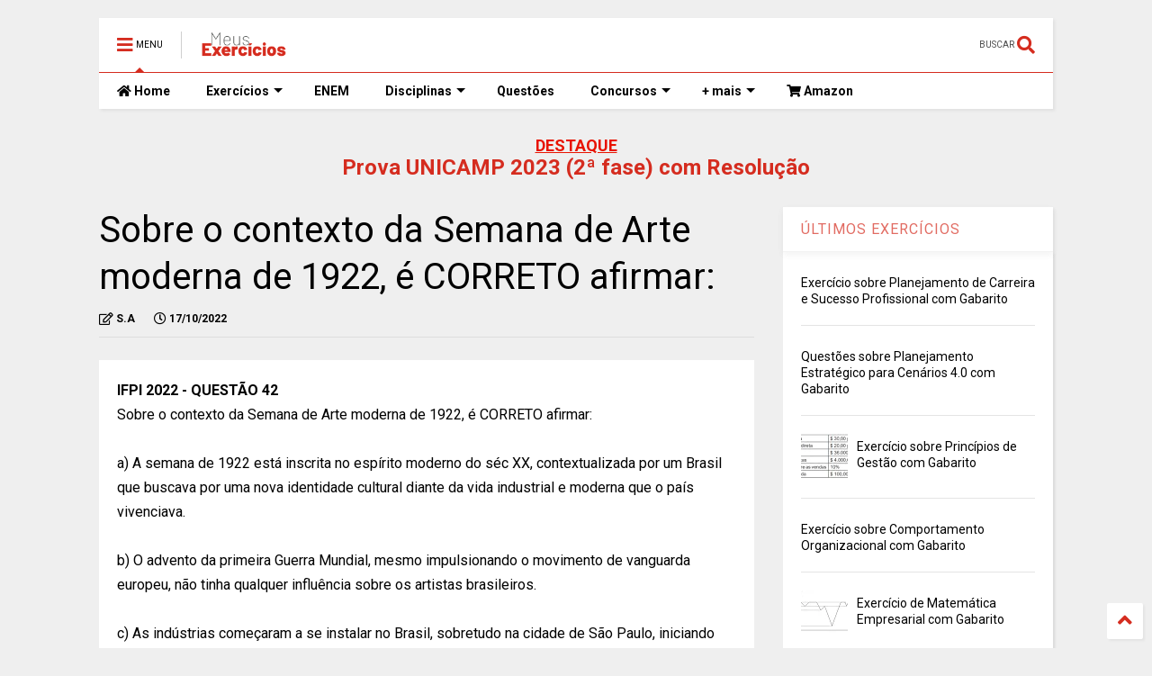

--- FILE ---
content_type: text/html; charset=utf-8
request_url: https://www.google.com/recaptcha/api2/aframe
body_size: 269
content:
<!DOCTYPE HTML><html><head><meta http-equiv="content-type" content="text/html; charset=UTF-8"></head><body><script nonce="PRWl1Wh8C_6JBLYuiDKvXQ">/** Anti-fraud and anti-abuse applications only. See google.com/recaptcha */ try{var clients={'sodar':'https://pagead2.googlesyndication.com/pagead/sodar?'};window.addEventListener("message",function(a){try{if(a.source===window.parent){var b=JSON.parse(a.data);var c=clients[b['id']];if(c){var d=document.createElement('img');d.src=c+b['params']+'&rc='+(localStorage.getItem("rc::a")?sessionStorage.getItem("rc::b"):"");window.document.body.appendChild(d);sessionStorage.setItem("rc::e",parseInt(sessionStorage.getItem("rc::e")||0)+1);localStorage.setItem("rc::h",'1769184989323');}}}catch(b){}});window.parent.postMessage("_grecaptcha_ready", "*");}catch(b){}</script></body></html>

--- FILE ---
content_type: text/javascript; charset=UTF-8
request_url: https://www.exercicios.indaguei.com/feeds/posts/default/-/Exerc%C3%ADcios?alt=json-in-script&max-results=20&start-index=1&callback=jQuery22406369594124494309_1769184985193&_=1769184985194
body_size: 171820
content:
// API callback
jQuery22406369594124494309_1769184985193({"version":"1.0","encoding":"UTF-8","feed":{"xmlns":"http://www.w3.org/2005/Atom","xmlns$openSearch":"http://a9.com/-/spec/opensearchrss/1.0/","xmlns$blogger":"http://schemas.google.com/blogger/2008","xmlns$georss":"http://www.georss.org/georss","xmlns$gd":"http://schemas.google.com/g/2005","xmlns$thr":"http://purl.org/syndication/thread/1.0","id":{"$t":"tag:blogger.com,1999:blog-8294249373369231624"},"updated":{"$t":"2024-11-08T12:39:15.211-03:00"},"category":[{"term":"Questões"},{"term":"Questões do Enade"},{"term":"Questões do Enem"},{"term":"Questões de Matemática"},{"term":"Questões de Português"},{"term":"Questões de Vestibular"},{"term":"Questões de Ciências Humanas"},{"term":"Questões de Linguagens"},{"term":"Questões da Santa Casa"},{"term":"Exercícios"},{"term":"Questões da OBMEP"},{"term":"Questões da OAB"},{"term":"Questões de Física"},{"term":"Questões de Ciências da Natureza"},{"term":"Questões de Inglês"},{"term":"Questões de Espanhol"},{"term":"Questões de Química"},{"term":"Questões de Artes"},{"term":"Questões de Ciências"},{"term":"Questões de Biologia"},{"term":"Questões de Geografia"},{"term":"Questões de História"},{"term":"Enade"},{"term":"Questões de Sociologia"},{"term":"Exercícios de Matemática"},{"term":"Exercícios de Português"},{"term":"Questões de Literatura"},{"term":"Exercícios de Geografia"},{"term":"Exercícios de História"},{"term":"Exercícios de Química"},{"term":"Exercícios de Física"},{"term":"Exercícios de Inglês"},{"term":"Exercícios de Biologia"},{"term":"Exercícios de Sociologia"},{"term":"Questões de Redação"},{"term":"Enem"},{"term":"Exercícios de Ciências"},{"term":"Exercícios de Espanhol"},{"term":"Exercícios de Francês"},{"term":"Exercícios de Literatura"},{"term":"Exercícios de Educação Infantil"},{"term":"Exercícios de Filosofia"},{"term":"Questões de Filosofia"},{"term":"Exercícios Ensino Fundamental"},{"term":"Exercícios de Alemão"},{"term":"Exercícios de Ciências Humanas"},{"term":"Exercícios de Ciências da Natureza"},{"term":"Exercícios de Italiano"},{"term":"Exercícios de Linguagens"},{"term":"Exercícios de Redação"}],"title":{"type":"text","$t":"Meus Exercícios"},"subtitle":{"type":"html","$t":""},"link":[{"rel":"http://schemas.google.com/g/2005#feed","type":"application/atom+xml","href":"https:\/\/www.exercicios.indaguei.com\/feeds\/posts\/default"},{"rel":"self","type":"application/atom+xml","href":"https:\/\/www.blogger.com\/feeds\/8294249373369231624\/posts\/default\/-\/Exerc%C3%ADcios?alt=json-in-script\u0026max-results=20"},{"rel":"alternate","type":"text/html","href":"https:\/\/www.exercicios.indaguei.com\/search\/label\/Exerc%C3%ADcios"},{"rel":"hub","href":"http://pubsubhubbub.appspot.com/"},{"rel":"next","type":"application/atom+xml","href":"https:\/\/www.blogger.com\/feeds\/8294249373369231624\/posts\/default\/-\/Exerc%C3%ADcios\/-\/Exerc%C3%ADcios?alt=json-in-script\u0026start-index=21\u0026max-results=20"}],"author":[{"name":{"$t":"Unknown"},"email":{"$t":"noreply@blogger.com"},"gd$image":{"rel":"http://schemas.google.com/g/2005#thumbnail","width":"16","height":"16","src":"https:\/\/img1.blogblog.com\/img\/b16-rounded.gif"}}],"generator":{"version":"7.00","uri":"http://www.blogger.com","$t":"Blogger"},"openSearch$totalResults":{"$t":"91"},"openSearch$startIndex":{"$t":"1"},"openSearch$itemsPerPage":{"$t":"20"},"entry":[{"id":{"$t":"tag:blogger.com,1999:blog-8294249373369231624.post-8443547476865803699"},"published":{"$t":"2022-11-26T11:10:00.002-03:00"},"updated":{"$t":"2022-11-26T11:10:53.509-03:00"},"category":[{"scheme":"http://www.blogger.com/atom/ns#","term":"Exercícios"}],"title":{"type":"text","$t":"Exercício sobre Planejamento de Carreira e Sucesso Profissional com Gabarito"},"content":{"type":"html","$t":"\u003Cdiv\u003E\u003Cbr \/\u003E\u003C\/div\u003E\u003Cdiv\u003E\u003Cdiv style=\"text-align: center;\"\u003EExercício sobre Planejamento de Carreira e Sucesso Profissional com Gabarito\u003C\/div\u003E\u003Cdiv\u003E\u003Cbr \/\u003E\u003C\/div\u003E\u003Cdiv\u003E\u003Cb\u003EQUESTÃO 01\u003C\/b\u003E\u003C\/div\u003E\u003Cdiv\u003E\u003Cdiv\u003ECientista ensina como ter sucesso no trabalho ao controlar distração digital\u003C\/div\u003E\u003Cdiv\u003E\u003Cbr \/\u003E\u003C\/div\u003E\u003Cdiv\u003ENão há dúvidas de que as redes sociais e outras ferramentas [aviso de mensagem no WhatsApp] de comunicação digital facilitem a vida moderna. O problema é que ascensão e a onipresença dessas ferramentas [alerta de marcação em foto no Facebook] transformou em cacos a atenção de trabalhadores.\u003C\/div\u003E\u003Cdiv\u003E\u003Cbr \/\u003E\u003C\/div\u003E\u003Cdiv\u003EQuem afirma isso é o americano Cal Newport, cientista que estuda o impacto da tecnologia no trabalho. Seguindo a tendência das chamadas filosofias \"_____\", de tentar isolar as distrações da vida moderna, ele criou o \"____________\" (trabalho profundo, em tradução livre). [...]\u003C\/div\u003E\u003Cdiv\u003E\u003Cbr \/\u003E\u003C\/div\u003E\u003Cdiv\u003ENewport afirma que as redes sociais e a tendência geral à hiperconectividade estão prejudicando carreiras e impedindo o sucesso e a excelência profissional.\u003C\/div\u003E\u003Cdiv\u003E\u003Cbr \/\u003E\u003C\/div\u003E\u003Cdiv\u003EDe modo geral, o cientista da computação diz que atividades superficiais na internet, como checar e-mails constantemente ou ver as atualizações na ________ de uma das inúmeras redes sociais existentes, tomam um tempo excessivamente grande em troca de muito pouco.\u003C\/div\u003E\u003Cdiv\u003E\u003Cbr \/\u003E\u003C\/div\u003E\u003Cdiv\u003ESegundo Newport, a tentativa de fazer muitas coisas ao mesmo tempo leva a um trabalho com menor valor agregado e facilmente replicável. Ele chama isso de \"shallow work\" (trabalho superficial).\u003C\/div\u003E\u003Cdiv\u003E\u003Cbr \/\u003E\u003C\/div\u003E\u003Cdiv\u003EDo outro lado, o \"___________\" seria a realização de atividades profissionais em estado de concentração, o que levaria as capacidades cognitivas ao limite e, consequentemente, produziria conhecimento, valor e resultados dificilmente replicáveis.\u003C\/div\u003E\u003Cdiv\u003E\u003Cbr \/\u003E\u003C\/div\u003E\u003Cdiv\u003EUma das bases do pensamento de Newport é a questão da atenção residual. Segundo ele, à medida que alternamos entre atividades, uma parcela de nossa atenção permanece na tarefa original.\u003C\/div\u003E\u003Cdiv\u003E\u003Cbr \/\u003E\u003C\/div\u003E\u003Cdiv\u003EA ideia é partilhada por Dora Góes, psicóloga do Programa de Dependências Tecnológicas do Hospital das Clínicas da USP. \"Essa história de cérebro multitarefa não existe. Se estou fazendo várias coisas, haverá foco maior em uma delas e as outras ficarão deficitárias. Mas achamos que damos conta\".\u003C\/div\u003E\u003Cdiv\u003E\u003Cbr \/\u003E\u003C\/div\u003E\u003Cdiv\u003EO resultado disso, tanto para a psicóloga quanto para Newport, é uma menor capacidade para aprender novas coisas. \"Isso interfere na nossa memória a longo prazo, na nossa concentração\", afirma Góes. \"A mente que está agitada entre um aplicativo e outro é muito diferente de uma que está concentrada lendo um texto mais profundo\". [...]\u003C\/div\u003E\u003Cdiv style=\"text-align: right;\"\u003E(Folha de S. Paulo, 10 jan. 2017. Adaptado)\u003C\/div\u003E\u003Cdiv\u003E\u003Cbr \/\u003E\u003C\/div\u003E\u003Cdiv\u003EAssinale a alternativa em que as palavras preenchem as lacunas de forma satisfatória:\u003C\/div\u003E\u003Cdiv\u003E\u003Cbr \/\u003E\u003C\/div\u003E\u003Cdiv\u003E(A) Trabalho, deepwork, linha, deep work.\u003C\/div\u003E\u003Cdiv\u003E(B) Deep, deep work, timeline, trabalho.\u003C\/div\u003E\u003Cdiv\u003E(C) Deep, trabalho, linha, trabalho.\u003C\/div\u003E\u003Cdiv\u003E(D) Deep, trabalho, linha, timeline.\u003C\/div\u003E\u003Cdiv\u003E(E) Deep, deep work, timeline, deep work.\u003C\/div\u003E\u003C\/div\u003E\u003Cdiv\u003E\u003Cbr \/\u003E\u003C\/div\u003E\u003Cdiv\u003E\u003Cb\u003EGABARITO\u003C\/b\u003E. (A) Trabalho, deepwork, linha, deep work.\u003C\/div\u003E\u003Cdiv\u003E\u003Cbr \/\u003E\u003C\/div\u003E\u003Cdiv\u003EResolução\u003C\/div\u003E\u003Cdiv\u003EA concentração e o trabalho focado, ou trabalho profundo recebe o nome de deep work. Esse nome que nada mais é que a tradução para o inglês de trabalho profundo, procura indicar quando realizamos um trabalho muito concentrado. Seu reverso é o Shallow work, ou trabalho raso que quer dizer um trabalho pouco focado.\u003C\/div\u003E\u003Cdiv\u003E\u003Cbr \/\u003E\u003C\/div\u003E\u003Cdiv\u003E\u003Cdiv\u003E\u003Cb\u003EQUESTÃO 02\u003C\/b\u003E\u003C\/div\u003E\u003Cdiv\u003E\u003Cdiv\u003EUma das recomendações dadas por grandes CEOs pela história é a capacidade de delegar suas tarefas a subordinados. Para que essa delegação seja bem sucedida é necessário que a pessoa que receberá as tarefas delegas sejam, entro outras características:\u003C\/div\u003E\u003Cdiv\u003E\u003Cspan style=\"white-space: pre;\"\u003E\t\u003C\/span\u003E\u003C\/div\u003E\u003Cdiv\u003E(A) Reconhecíveis e tenham a intensão e condições de realizar as atividades.\u003C\/div\u003E\u003Cdiv\u003E\u003Cbr \/\u003E\u003C\/div\u003E\u003Cdiv\u003E(B) Confiáveis e tenham a capacidade e condições de realizar as atividades.\u003C\/div\u003E\u003Cdiv\u003E\u003Cbr \/\u003E\u003C\/div\u003E\u003Cdiv\u003E(C) Confortáveis e tenham a capacidade e condições de realizar as atividades.\u003C\/div\u003E\u003Cdiv\u003E\u003Cbr \/\u003E\u003C\/div\u003E\u003Cdiv\u003E(D) Negociáveis e tenham a intenção e condições de realizar as atividades.\u003C\/div\u003E\u003Cdiv\u003E\u003Cbr \/\u003E\u003C\/div\u003E\u003Cdiv\u003E(E) Aceitáveis e tenham a capacidade e condições de realizar as atividades.\u003C\/div\u003E\u003C\/div\u003E\u003Cdiv\u003E\u003Cbr \/\u003E\u003C\/div\u003E\u003Cdiv\u003E\u003Cb\u003EGABARITO\u003C\/b\u003E. (B) Confiáveis e tenham a capacidade e condições de realizar as atividades.\u003C\/div\u003E\u003Cdiv\u003E\u003Cbr \/\u003E\u003C\/div\u003E\u003C\/div\u003E\u003Cdiv\u003EResolução\u003C\/div\u003E\u003Cdiv\u003ETer subordinados confiáveis e com capacidade para executar as tarefas é muito importante para delegarmos as atividades com segurança. Mas independente dessas características encontradas nos subordinados, muitos gestores não confiam em seus subordinados. Essa questão é apontada como uma das maiores insatisfação entre subordinados, pois a delegação com um controle muito fino, micro gerenciamentos, provocam nos subordinados uma sensação de desconfiança. Ser aceitável, negociável ou reconhecível não são características buscadas para um subordinado eficaz.\u003C\/div\u003E\u003Cdiv\u003E\u003Cbr \/\u003E\u003C\/div\u003E\u003Cdiv\u003E\u003Cdiv\u003E\u003Cb\u003EQUESTÃO 03\u003C\/b\u003E\u003C\/div\u003E\u003Cdiv\u003E\u003Cdiv\u003EExistem vários setores no mercado em relação aos produtos comercializados. Indique a afirmação incorreta em relação a eles:\u003C\/div\u003E\u003Cdiv\u003E\u003Cbr \/\u003E\u003C\/div\u003E\u003Cdiv\u003E(A) Uma loja de sapatos é parte do setor terciário.\u003C\/div\u003E\u003Cdiv\u003E(B) O setor primário é o mais antigo e tradicional.\u003C\/div\u003E\u003Cdiv\u003E(C) O setor de serviços é complementar ao setor primário e secundário.\u003C\/div\u003E\u003Cdiv\u003E(D) O fornecimento de luz faz parte do setor secundário.\u003C\/div\u003E\u003Cdiv\u003E(E) O setor secundário é o que mais emprega no Brasil.\u003C\/div\u003E\u003C\/div\u003E\u003Cdiv\u003E\u003Cbr \/\u003E\u003C\/div\u003E\u003Cdiv\u003E\u003Cb\u003EGABARITO\u003C\/b\u003E. (E) O setor secundário é o que mais emprega no Brasil.\u003C\/div\u003E\u003Cdiv\u003E\u003Cbr \/\u003E\u003C\/div\u003E\u003C\/div\u003E\u003Cdiv\u003EResolução\u003C\/div\u003E\u003Cdiv\u003EO setor terciário -ou de serviços- é aquele que emprega a mais pessoas no Brasil. É o setor que mais cresceu no mundo nas últimas décadas. Pense em todas as áreas comerciais, nos servidores da administração pública ou nos transportes, por exemplo. São muitas atividades dedicadas a oferecer serviços que, em muitos casos, são derivados dos bens produzidos no setor primário e secundário.\u003C\/div\u003E\u003Cdiv\u003E\u003Cbr \/\u003E\u003C\/div\u003E\u003Cdiv\u003E\u003Cdiv\u003E\u003Cb\u003EQUESTÃO 04\u003C\/b\u003E\u003C\/div\u003E\u003Cdiv\u003E\u003Cdiv\u003EAs transformações tecnológicas e sociais determinaram as grandes mudanças no mercado de trabalho ao longo da história. Indique qual afirmação é incorreta em relação a esse processo:\u003C\/div\u003E\u003Cdiv\u003E\u003Cbr \/\u003E\u003C\/div\u003E\u003Cdiv\u003E(A) Na maior parte da história da humanidade, o trabalho esteve focado no setor primário.\u003C\/div\u003E\u003Cdiv\u003E\u003Cbr \/\u003E\u003C\/div\u003E\u003Cdiv\u003E(B) A indústria 4.0 está vinculada à globalização.\u003C\/div\u003E\u003Cdiv\u003E\u003Cbr \/\u003E\u003C\/div\u003E\u003Cdiv\u003E(C) A Era do Conhecimento implica uma valorização da educação.\u003C\/div\u003E\u003Cdiv\u003E\u003Cbr \/\u003E\u003C\/div\u003E\u003Cdiv\u003E(D) Na Primeira Revolução Industrial a força física era a principal fonte produtiva.\u003C\/div\u003E\u003Cdiv\u003E\u003Cbr \/\u003E\u003C\/div\u003E\u003Cdiv\u003E(E) A figura do empregado se consolida na Segunda Revolução Industrial.\u003C\/div\u003E\u003C\/div\u003E\u003Cdiv\u003E\u003Cbr \/\u003E\u003C\/div\u003E\u003Cdiv\u003E\u003Cb\u003EGABARITO\u003C\/b\u003E. (D) Na Primeira Revolução Industrial a força física era a principal fonte produtiva.\u003C\/div\u003E\u003Cdiv\u003E\u003Cbr \/\u003E\u003C\/div\u003E\u003Cdiv\u003EResolução\u003C\/div\u003E\u003Cdiv\u003EPelo contrário, a Primeira Revolução Industrial trouxe a mecanização na produção. Anteriormente, quando as atividades agropecuárias e a extração mineira eram predominantes, a força física de cada indivíduo era fundamental. É por isso que o nascimento de um novo membro em uma família proporcionava uma vantagem competitiva. Já com a industrialização, os trabalhadores passaram a ter um papel complementar na produção dos bens.\u003C\/div\u003E\u003Cdiv\u003E\u003Cbr \/\u003E\u003C\/div\u003E\u003C\/div\u003E\u003Cdiv\u003E\u003Cdiv\u003E\u003Cb\u003EQUESTÃO 05\u003C\/b\u003E\u003C\/div\u003E\u003Cdiv\u003E\u003Cdiv\u003EHoje, em nosso sistema financeiro nacional, existem diversos tipos e meios de pagamento disponíveis para o cidadão.\u003C\/div\u003E\u003Cdiv\u003E\u003Cbr \/\u003E\u003C\/div\u003E\u003Cdiv\u003ECada tipo de meio de pagamento oferece vantagens e desvantagens. O meio de pagamento eletrônico que oferece como vantagem a inexistência de custos, a transferência instantânea dos valores e a inexistência de restrição de horário para utilização é:\u003C\/div\u003E\u003Cdiv\u003E\u003Cbr \/\u003E\u003C\/div\u003E\u003Cdiv\u003E(A) Cartão de crédito.\u003C\/div\u003E\u003Cdiv\u003E(B) Cartão de débito.\u003C\/div\u003E\u003Cdiv\u003E(C) DOC\/TED.\u003C\/div\u003E\u003Cdiv\u003E(D) PIX.\u003C\/div\u003E\u003Cdiv\u003E(E) Pagamento com transferência de direitos.\u003C\/div\u003E\u003C\/div\u003E\u003Cdiv\u003E\u003Cbr \/\u003E\u003C\/div\u003E\u003Cdiv\u003E\u003Cb\u003EGABARITO\u003C\/b\u003E. (D) PIX.\u003C\/div\u003E\u003Cdiv\u003E\u003Cbr \/\u003E\u003C\/div\u003E\u003C\/div\u003E\u003Cdiv\u003EResolução\u003C\/div\u003E\u003Cdiv\u003EO pagamento eletrônico lançado pelo BCB em 2020 foi uma inovação nos sistema financeiro. Sendo uma operação sem custo, instantânea e sem limite de horário, rapidamente caiu no gosto dos brasileiros e ultrapassou as expectativas de adesão projetadas pelo BCB. Mesmo sendo bons produtos, os demais meios de pagamentos têm funções diferentes, sendo que o PIX foi introduzido muito mais para substituir o papel moeda que essa outras modalidades de pagamento.\u003C\/div\u003E\u003Cdiv\u003E\u003Cbr \/\u003E\u003C\/div\u003E\u003Cdiv\u003E\u003Cdiv\u003E\u003Cb\u003EQUESTÃO 06\u003C\/b\u003E\u003C\/div\u003E\u003Cdiv\u003E\u003Cdiv\u003E\"Forças naturais dentro de nós são as verdadeiras curas para as doenças\". Essa é outra frase de Hipócrates, e a partir dela podemos entender que\u003C\/div\u003E\u003Cdiv\u003E\u003Cbr \/\u003E\u003C\/div\u003E\u003Cdiv\u003E(A) o corpo tem sistemas, como o imunológico, que se estimulados com exercício, por exemplo, são capazes de prevenir e mesmo curar doenças.\u003C\/div\u003E\u003Cdiv\u003E\u003Cbr \/\u003E\u003C\/div\u003E\u003Cdiv\u003E(B) Hipócrates emitiu essa opinião simplesmente com base em suas crenças e não lastreado em observações de inúmeros pacientes.\u003C\/div\u003E\u003Cdiv\u003E\u003Cbr \/\u003E\u003C\/div\u003E\u003Cdiv\u003E(C) os alimentos são o principal fator para curar as doenças.\u003C\/div\u003E\u003Cdiv\u003E\u003Cbr \/\u003E\u003C\/div\u003E\u003Cdiv\u003E(D) o médico grego defendia que consumir gorduras na dieta era uma forma de ser mais saudável.\u003C\/div\u003E\u003Cdiv\u003E\u003Cbr \/\u003E\u003C\/div\u003E\u003Cdiv\u003E(E) basta nos mantermos longe de acidentes que nossa saúde se manterá independentemente do que fizermos.\u003C\/div\u003E\u003C\/div\u003E\u003Cdiv\u003E\u003Cbr \/\u003E\u003C\/div\u003E\u003Cdiv\u003E\u003Cb\u003EGABARITO\u003C\/b\u003E. (A) o corpo tem sistemas, como o imunológico, que se estimulados com exercício, por exemplo, são capazes de prevenir e mesmo curar doenças.\u003C\/div\u003E\u003Cdiv\u003E\u003Cbr \/\u003E\u003C\/div\u003E\u003C\/div\u003E\u003Cdiv\u003EResolução\u003C\/div\u003E\u003Cdiv\u003EExistem sistemas fisiológicos (nervoso, endócrino e imunológico) responsáveis pela manutenção da saúde. Nesse sentido, a única alternativa que faz menção a esse conteúdo é a que foi assinalada como correta. Todas as outras não fazem menção aos sistemas.\u003C\/div\u003E\u003Cdiv\u003E\u003Cbr \/\u003E\u003C\/div\u003E\u003Cdiv\u003E\u003Cdiv\u003E\u003Cb\u003EQUESTÃO 07\u003C\/b\u003E\u003C\/div\u003E\u003Cdiv\u003E\u003Cdiv\u003EEscrever - de preferência à mão - é uma das melhores formas de guardar uma informação no cérebro. Por isso, embora a leitura de textos teóricos seja importante, também é obrigatório elaborar um resumo do conteúdo com as suas próprias palavras, afirma o professor Nestor Távora, da LFG Concursos.\u003C\/div\u003E\u003Cdiv style=\"text-align: right;\"\u003EGASPARINI, Claudia. 6 técnicas de estudo poderosas\u003C\/div\u003E\u003Cdiv style=\"text-align: right;\"\u003Epara concursos públicos. Exame - Revista Eletrônica.\u003C\/div\u003E\u003Cdiv style=\"text-align: right;\"\u003EDisponível em: https:\/\/exame.com\/ciencia\/6-tecnicas-de-estudo-\u003C\/div\u003E\u003Cdiv style=\"text-align: right;\"\u003Epoderosas-para-concursos-publicos\/. Acesso em: 8 Mar. 2021.\u003C\/div\u003E\u003Cdiv\u003E\u003Cbr \/\u003E\u003C\/div\u003E\u003Cdiv\u003EO uso de técnicas de estudo é importante para organizar o aprendizado dos conteúdos. Assinale a alternativa que contém uma técnica de estudo.\u003C\/div\u003E\u003Cdiv\u003E\u003Cbr \/\u003E\u003C\/div\u003E\u003Cdiv\u003E(A) Mapa mental.\u003C\/div\u003E\u003Cdiv\u003E(B) Elaborar um artigo.\u003C\/div\u003E\u003Cdiv\u003E(C) Memorização.\u003C\/div\u003E\u003Cdiv\u003E(D) Repetição.\u003C\/div\u003E\u003Cdiv\u003E(E) Decorar o conteúdo aprendido.\u003C\/div\u003E\u003C\/div\u003E\u003Cdiv\u003E\u003Cbr \/\u003E\u003C\/div\u003E\u003Cdiv\u003E\u003Cb\u003EGABARITO\u003C\/b\u003E. (A) Mapa mental.\u003C\/div\u003E\u003Cdiv\u003E\u003Cbr \/\u003E\u003C\/div\u003E\u003C\/div\u003E\u003Cdiv\u003EResolução\u003C\/div\u003E\u003Cdiv\u003E\u003Cdiv\u003ETécnicas de estudo são procedimentos facilitadores no âmbito acadêmico que visam melhorar os seguintes pontos: atenção, concentração e memória.\u003C\/div\u003E\u003Cdiv\u003E\u003Cbr \/\u003E\u003C\/div\u003E\u003Cdiv\u003EDessa forma, a alternativa que indica uma técnica de estudo é Mapa mental. O mapa mental é uma ferramenta formada por temas que vão se conectando por linhas gerando diagramas. Isso é uma técnica mnemônica, ou seja, uma técnica que faz você lembrar o que fez, o que leu, de forma bastante rápida e eficiente, sendo assim uma excelente técnica de estudo que potencializa os três pontos de interesse: atenção, concentração e memória.\u003C\/div\u003E\u003Cdiv\u003E\u003Cbr \/\u003E\u003C\/div\u003E\u003Cdiv\u003EAs outras alternativas não correspondem a técnicas de estudo. Memorização e decorar o conteúdo aprendido não são técnicas de estudo, são o objetivo das técnicas. Repetição e a escrita de um artigo também não são técnicas de estudo. A repetição não é capaz de melhorar os três objetivos das técnicas (atenção, concentração e memória). Já a escrita de um artigo envolve muito mais etapas do que o estudo do tema.\u003C\/div\u003E\u003C\/div\u003E\u003Cdiv\u003E\u003Cbr \/\u003E\u003C\/div\u003E\u003Cdiv\u003E\u003Cdiv\u003E\u003Cb\u003EQUESTÃO 08\u003C\/b\u003E\u003C\/div\u003E\u003Cdiv\u003E\u003Cdiv\u003EAdministrar o tempo de forma adequada constitui-se em uma necessidade do século XXI. Entretanto, especialistas afirmam que boa parte da população organiza de forma inadequada seus horários e compromissos. Não é raro que tarefas cujo prazo está distante ou que não possuem um prazo definido sejam negligenciadas pelos indivíduos.\u003C\/div\u003E\u003Cdiv\u003E\u003Cbr \/\u003E\u003C\/div\u003E\u003Cdiv\u003EUma das razões para isso é a tendência a dedicarmos maior atenção para atividades mais simples e com mais vantagens em curto prazo do que para outras, mais complexas e com benefícios obtidos somente a longo prazo. Dessa forma, organizar as responsabilidades imediatas e conciliar o tempo com os planos futuros é um desafio enfrentado por muitos adultos na atualidade.\u003C\/div\u003E\u003Cdiv style=\"text-align: right;\"\u003EOLIVEIRA, Clarissa Tochetto de; CARLOTTO, Rodrigo Carvalho;\u003C\/div\u003E\u003Cdiv style=\"text-align: right;\"\u003ETEIXEIRA, Marco Antônio Pereira; et al. Oficinas de Gestão do\u003C\/div\u003E\u003Cdiv style=\"text-align: right;\"\u003ETempo com Estudantes Universitários. Psicologia: Ciência e\u003C\/div\u003E\u003Cdiv style=\"text-align: right;\"\u003EProfissão, v. 36, n. 1, p. 224-233, 2016. Disponível em:\u0026nbsp;\u003C\/div\u003E\u003Cdiv style=\"text-align: right;\"\u003Ehttps:\/\/www.scielo.br\/scielo.php?pid=S1414-98932016000100224\u003C\/div\u003E\u003Cdiv style=\"text-align: right;\"\u003E\u0026amp;script=sci_abstract\u0026amp;tlng=pt. Acesso em: 8 Mar. 2021.\u003C\/div\u003E\u003Cdiv\u003E\u003Cbr \/\u003E\u003C\/div\u003E\u003Cdiv\u003EConsiderando o texto acima, assinale a alternativa correta.\u003C\/div\u003E\u003Cdiv\u003E\u003Cspan style=\"white-space: pre;\"\u003E\t\u003C\/span\u003E\u003C\/div\u003E\u003Cdiv\u003E(A) Atividades de curto prazo são sempre mais fáceis de fazer, por isso ignoramos as demais atividades de médio e longo prazo.\u003C\/div\u003E\u003Cdiv\u003E\u003Cbr \/\u003E\u003C\/div\u003E\u003Cdiv\u003E(B) Administrar o tempo pode ou não auxiliar na produtividade.\u003C\/div\u003E\u003Cdiv\u003E\u003Cbr \/\u003E\u003C\/div\u003E\u003Cdiv\u003E(C) O gerenciamento de tempo é um problema que não existe no século XXI.\u003C\/div\u003E\u003Cdiv\u003E\u003Cbr \/\u003E\u003C\/div\u003E\u003Cdiv\u003E(D) No século XXI a tendência é não ignorar nenhuma tarefa, independente de seu prazo.\u003C\/div\u003E\u003Cdiv\u003E\u003Cbr \/\u003E\u003C\/div\u003E\u003Cdiv\u003E(E) Administrar o tempo ajuda a organizar sua rotina, aumentando sua produtividade.\u003C\/div\u003E\u003C\/div\u003E\u003Cdiv\u003E\u003Cbr \/\u003E\u003C\/div\u003E\u003Cdiv\u003E\u003Cb\u003EGABARITO\u003C\/b\u003E. (E) Administrar o tempo ajuda a organizar sua rotina, aumentando sua produtividade.\u003C\/div\u003E\u003Cdiv\u003E\u003Cbr \/\u003E\u003C\/div\u003E\u003C\/div\u003E\u003Cdiv\u003EResolução\u003C\/div\u003E\u003Cdiv\u003EAdministrar o tempo ajuda a organizar a rotina, aumentando a produtividade. A necessidade de organizar o tempo se tornou premissa básica atualmente. Administrar o tempo é saber o que é prioritário dentre as várias atividades da rotina. Estabelecer prioridades não é tão simples quanto parece e cumpri-las é mais desafiador ainda. Por isso, é preciso saber o quão importante é essa organização para a vida e o quanto ela irá permitir que a produtividade aumente.\u0026nbsp;\u003C\/div\u003E\u003Cdiv\u003E\u003Cbr \/\u003E\u003C\/div\u003E\u003Cdiv\u003E\u003Cdiv\u003E\u003Cb\u003EQUESTÃO 09\u003C\/b\u003E\u003C\/div\u003E\u003Cdiv\u003E\u003Cdiv\u003EA área multidisciplinar de conhecimento que analisa o sistema nervoso para entender as bases biológicas do comportamento é chamada de\u003C\/div\u003E\u003Cdiv\u003E\u003Cbr \/\u003E\u003C\/div\u003E\u003Cdiv\u003E(A) Neuropsicologia.\u003C\/div\u003E\u003Cdiv\u003E(B) Neurociência.\u003C\/div\u003E\u003Cdiv\u003E(C) Neuroanatomia.\u003Cspan style=\"white-space: pre;\"\u003E\t\u003C\/span\u003E\u003C\/div\u003E\u003Cdiv\u003E(D) Neurofisiologia.\u003C\/div\u003E\u003Cdiv\u003E(E) Neurologia.\u003C\/div\u003E\u003C\/div\u003E\u003Cdiv\u003E\u003Cbr \/\u003E\u003C\/div\u003E\u003Cdiv\u003E\u003Cb\u003EGABARITO\u003C\/b\u003E. (B) Neurociência.\u003C\/div\u003E\u003Cdiv\u003E\u003Cbr \/\u003E\u003C\/div\u003E\u003C\/div\u003E\u003Cdiv\u003E\u003Cdiv\u003E\u003Cb\u003EQUESTÃO 10\u003C\/b\u003E\u003C\/div\u003E\u003Cdiv\u003E\u003Cdiv\u003EO mapa conceitual ou mental é um recurso útil nos estudos e no processo de aprendizagem porque\u003C\/div\u003E\u003Cdiv\u003E\u003Cbr \/\u003E\u003C\/div\u003E\u003Cdiv\u003E(A) corresponde a uma exaustiva descrição de todos os pontos estudados.\u003C\/div\u003E\u003Cdiv\u003E\u003Cbr \/\u003E\u003C\/div\u003E\u003Cdiv\u003E(B) contribui para representar conceitos e organizar o conhecimento.\u003C\/div\u003E\u003Cdiv\u003E\u003Cbr \/\u003E\u003C\/div\u003E\u003Cdiv\u003E(C) desfaz as relações e ligações entre conceitos e aspectos do conteúdo estudado.\u003C\/div\u003E\u003Cdiv\u003E\u003Cbr \/\u003E\u003C\/div\u003E\u003Cdiv\u003E(D) representa graficamente conceitos de forma isolada.\u003C\/div\u003E\u003Cdiv\u003E\u003Cbr \/\u003E\u003C\/div\u003E\u003Cdiv\u003E(E) ajuda a ter uma visão compartimentada e isolada de cada ponto estudado.\u003C\/div\u003E\u003C\/div\u003E\u003Cdiv\u003E\u003Cbr \/\u003E\u003C\/div\u003E\u003Cdiv\u003E\u003Cb\u003EGABARITO\u003C\/b\u003E. (B) contribui para representar conceitos e organizar o conhecimento.\u003C\/div\u003E\u003Cdiv\u003E\u003Cbr \/\u003E\u003C\/div\u003E\u003C\/div\u003E\u003Cdiv\u003E\u003Cdiv\u003E\u003Cb\u003EQUESTÃO 11\u003C\/b\u003E\u003C\/div\u003E\u003Cdiv\u003E\u003Cdiv\u003EAs reuniões são um dos momentos em que mais se perde tempo dentro do mundo corporativo. Diversos estudos apontam que esses desperdícios poderiam ser evitados com medidas simples. Muitas empresas têm adotado uma série de atitudes para reduzir esse desperdício de tempo. Assinale a alternativa que aponta exemplos de atitudes que provocam uma diminuição na perda de tempo em reuniões.\u003C\/div\u003E\u003Cdiv\u003E\u003Cspan style=\"white-space: pre;\"\u003E\t\u003C\/span\u003E\u003C\/div\u003E\u003Cdiv\u003E(A) Fazer reuniões com grandes introduções e apresentações; Fazer reuniões em pé, sem cadeiras.\u003C\/div\u003E\u003Cdiv\u003E\u003Cbr \/\u003E\u003C\/div\u003E\u003Cdiv\u003E(B) Fazer reuniões em pé, sem cadeiras; Fazer reuniões focadas e centrada nas discussões dos assunto.\u003C\/div\u003E\u003Cdiv\u003E\u003Cbr \/\u003E\u003C\/div\u003E\u003Cdiv\u003E(C) Fazer reuniões em pé, sem cadeiras; Fazer reuniões com apresentações centradas em power point.\u003C\/div\u003E\u003Cdiv\u003E\u003Cbr \/\u003E\u003C\/div\u003E\u003Cdiv\u003E(D) Procurar estender a reunião ao máximo, utilizando apresentações detalhadas; Fazer reuniões em pé, sem cadeiras.\u003C\/div\u003E\u003Cdiv\u003E\u003Cbr \/\u003E\u003C\/div\u003E\u003Cdiv\u003E(E) Fazer reuniões com grandes coffee-breaks; Fazer reuniões com apresentações centradas em power point.\u003C\/div\u003E\u003C\/div\u003E\u003Cdiv\u003E\u003Cbr \/\u003E\u003C\/div\u003E\u003Cdiv\u003E\u003Cb\u003EGABARITO\u003C\/b\u003E. (B) Fazer reuniões em pé, sem cadeiras; Fazer reuniões focadas e centrada nas discussões dos assunto.\u003C\/div\u003E\u003Cdiv\u003E\u003Cbr \/\u003E\u003C\/div\u003E\u003Cdiv\u003EResolução\u003C\/div\u003E\u003Cdiv\u003ENa modernidade a percepção do desperdício de tempo com reuniões inúteis tem se tornado cada vez mais frequente. Essa percepção tem incomodado gestores e estudiosos, que têm procurado identificar meios para reduzir esses desperdícios. Uma das experiências que tem sido aplicadas são as reuniões em pé. Essa experiência procura evitar que as reuniões se estendam e se transformem em reuniões sociais em vez de reuniões de serviço. Outro ponto importante é que a reunião seja focada em um assunto, ou no máximo dois assuntos em sequência, evitando reuniões com pautas extensas e que levem a exaustão dos participantes. As demais escolhas estão incorretas pois apresentam afirmações que são recomendações do que não fazer em uma reunião.\u003C\/div\u003E\u003Cdiv\u003E\u003Cbr \/\u003E\u003C\/div\u003E\u003Cdiv\u003E\u003Cdiv\u003E\u003Cb\u003EQUESTÃO 12\u003C\/b\u003E\u003C\/div\u003E\u003Cdiv\u003E\u003Cdiv\u003E(CESGRANRIO 2016) Uma das ferramentas de administração mais utilizadas é a matriz urgente-importante, também conhecida como matriz de Eisenhower. Um profissional de secretariado pode utilizar essa matriz para determinar quais tarefas devem ser feitas primeiramente. A prioridade é dada com base na análise dos graus de urgência e de importância de cada tarefa, sendo que o conceito de importância está associado à(ao)\u003C\/div\u003E\u003Cdiv\u003E\u003Cbr \/\u003E\u003C\/div\u003E\u003Cdiv\u003E\u003Cspan style=\"white-space: pre;\"\u003E\t\u003C\/span\u003E\u003C\/div\u003E\u003Cdiv\u003E(A) quantidade de pessoas envolvidas na realização da tarefa.\u003C\/div\u003E\u003Cdiv\u003E\u003Cbr \/\u003E\u003C\/div\u003E\u003Cdiv\u003E(B) contribuição de tal tarefa para o alcance de objetivos.\u003C\/div\u003E\u003Cdiv\u003E\u003Cbr \/\u003E\u003C\/div\u003E\u003Cdiv\u003E(C) custo financeiro envolvido na realização da tarefa.\u003C\/div\u003E\u003Cdiv\u003E\u003Cbr \/\u003E\u003C\/div\u003E\u003Cdiv\u003E(D) tempo em que tarefa está esperando para ser realizada.\u003C\/div\u003E\u003Cdiv\u003E\u003Cbr \/\u003E\u003C\/div\u003E\u003Cdiv\u003E(E) prazo para realização da tarefa.\u003C\/div\u003E\u003C\/div\u003E\u003Cdiv\u003E\u003Cbr \/\u003E\u003C\/div\u003E\u003Cdiv\u003E\u003Cb\u003EGABARITO\u003C\/b\u003E. (B) contribuição de tal tarefa para o alcance de objetivos.\u003C\/div\u003E\u003Cdiv\u003E\u003Cbr \/\u003E\u003C\/div\u003E\u003Cdiv\u003EResolução\u003C\/div\u003E\u003Cdiv\u003ENa matriz de Eisenhower as tarefas são classificadas em função de duas variáveis, urgência, que está ligado ao tempo e importância que está ligado à contribuição da tarefa para o alcance dos objetivos propostos. Nesse caso ele está ligado a eficácia que a tarefa terá, mesmo que ela não seja a mais eficiente. As demais alternativas tratam de questões estão muito ligadas a eficiência, como a alternativa \"quantidade de pessoas envolvidas na realização da tarefa\" e a \"custo financeiro envolvido na realização da tarefa\" que falam de gastos de recursos para a execução da tarefa.\u003C\/div\u003E\u003Cdiv\u003E\u003Cbr \/\u003E\u003C\/div\u003E\u003C\/div\u003E\u003Cdiv\u003E\u003Cdiv\u003E\u003Cb\u003EQUESTÃO 13\u003C\/b\u003E\u003C\/div\u003E\u003Cdiv\u003E\u003Cdiv\u003EEm relação aos eixos do conhecimento para a empregabilidade, assinale a afirmação correta:\u003C\/div\u003E\u003Cdiv\u003E\u003Cbr \/\u003E\u003C\/div\u003E\u003Cdiv\u003E(A) O networking faz parte do conhecimento do que.\u003C\/div\u003E\u003Cdiv\u003E\u003Cbr \/\u003E\u003C\/div\u003E\u003Cdiv\u003E(B) A empregabilidade depende de nosso autoconhecimento.\u003C\/div\u003E\u003Cdiv\u003E\u003Cbr \/\u003E\u003C\/div\u003E\u003Cdiv\u003E(C) O capital social é um dos elementos do conhecimento do quem.\u003C\/div\u003E\u003Cdiv\u003E\u003Cbr \/\u003E\u003C\/div\u003E\u003Cdiv\u003E(D) O conhecimento do porquê é o mais importante dos eixos.\u003C\/div\u003E\u003Cdiv\u003E\u003Cbr \/\u003E\u003C\/div\u003E\u003Cdiv\u003E(E) Ter um título de inglês tem a ver com o conhecimento do como.\u003C\/div\u003E\u003C\/div\u003E\u003Cdiv\u003E\u003Cbr \/\u003E\u003C\/div\u003E\u003Cdiv\u003E\u003Cb\u003EGABARITO\u003C\/b\u003E. (C) O capital social é um dos elementos do conhecimento do quem.\u003C\/div\u003E\u003Cdiv\u003E\u003Cbr \/\u003E\u003C\/div\u003E\u003C\/div\u003E\u003Cdiv\u003EResolução\u003C\/div\u003E\u003Cdiv\u003EO autoconhecimento é crucial para gerenciar nossas carreiras e para a nossa empregabilidade. Assim, o conhecimento do quem para a empregabilidade está relacionado com o capital social e nossa rede de contatos de trabalho. O networking nos pode ajudar a conseguir empregos e a atingir melhores resultados dentro das organizações.\u003C\/div\u003E\u003Cdiv\u003E\u003Cbr \/\u003E\u003C\/div\u003E\u003Cdiv\u003E\u003Cdiv\u003E\u003Cb\u003EQUESTÃO 14\u003C\/b\u003E\u003C\/div\u003E\u003Cdiv\u003E\u003Cdiv\u003EDefinir etapas de desenvolvimento da carreira tem limitações pois\u0026nbsp; \u0026nbsp;\u003C\/div\u003E\u003Cdiv\u003E\u003Cspan style=\"white-space: pre;\"\u003E\t\u003C\/span\u003E\u003C\/div\u003E\u003Cdiv\u003E(A) não é todo o mundo que completa sua carreira profissional.\u003C\/div\u003E\u003Cdiv\u003E\u003Cbr \/\u003E\u003C\/div\u003E\u003Cdiv\u003E(B) depende, entre outros fatores, das exigências físicas de cada ocupação.\u003C\/div\u003E\u003Cdiv\u003E\u003Cbr \/\u003E\u003C\/div\u003E\u003Cdiv\u003E(C) não são todas as pessoas vivem até chegar à aposentadoria.\u003C\/div\u003E\u003Cdiv\u003E\u003Cbr \/\u003E\u003C\/div\u003E\u003Cdiv\u003E(D) está condicionado pelas estruturas econômicas de cada país ou região.\u003C\/div\u003E\u003Cdiv\u003E\u003Cbr \/\u003E\u003C\/div\u003E\u003Cdiv\u003E(E) depende, entre outros fatores, das decisões pessoais de cada um.\u003C\/div\u003E\u003C\/div\u003E\u003Cdiv\u003E\u003Cbr \/\u003E\u003C\/div\u003E\u003Cdiv\u003E\u003Cb\u003EGABARITO\u003C\/b\u003E. (B) depende, entre outros fatores, das exigências físicas de cada ocupação.\u003C\/div\u003E\u003Cdiv\u003E\u003Cbr \/\u003E\u003C\/div\u003E\u003Cdiv\u003EResolução\u003C\/div\u003E\u003Cdiv\u003EO estudo das etapas na evolução da carreira é uma aproximação teórica á realidade. Porém, existem múltiplas variantes de carreiras. Mais ainda nas últimas décadas, com rápidas transformações no mercado de trabalho. Um dos condicionantes dessa multiplicidade de carreiras é o desgaste físico demandado em cada ocupação, afetando, entre outros elementos, à duração da vida profissional.\u003C\/div\u003E\u003Cdiv\u003E\u003Cbr \/\u003E\u003C\/div\u003E\u003C\/div\u003E\u003Cdiv\u003E\u003Cdiv\u003E\u003Cb\u003EQUESTÃO 15\u003C\/b\u003E\u003C\/div\u003E\u003Cdiv\u003E\u003Cdiv\u003EJoão Maria da Silva é um trabalhador, todo final do mês ele reclama que seu dinheiro não dá para suprir as necessidades das despesas da casa. Uma boa maneira de resolver essa situação é realizar diagnóstico sobre as receitas e despesas. É preciso saber quanto e quais são essas despesas que estão compromentando a saúde financeira.\u003C\/div\u003E\u003Cdiv\u003E\u003Cbr \/\u003E\u003C\/div\u003E\u003Cdiv\u003ENesse sentido o plano de contas doméstica se faz necessário, dessa forma as contas são compostas por receitas e despesas que são termos que fazem parte da base da Educação Financeira.\u003C\/div\u003E\u003Cdiv\u003E\u003Cbr \/\u003E\u003C\/div\u003E\u003Cdiv\u003EAssinale a alternativa que representa uma Receita e Despesa, respectivamente:\u003C\/div\u003E\u003Cdiv\u003E\u003Cbr \/\u003E\u003C\/div\u003E\u003Cdiv\u003E(A) Pagamento da conta de energia e pagamento do carro\u003C\/div\u003E\u003Cdiv\u003E\u003Cbr \/\u003E\u003C\/div\u003E\u003Cdiv\u003E(B) Pagamento da conta de energia e pagamento do aluguel\u003C\/div\u003E\u003Cdiv\u003E\u003Cbr \/\u003E\u003C\/div\u003E\u003Cdiv\u003E(C) Recebimento de aluguel e pagamento de aluguel\u003C\/div\u003E\u003Cdiv\u003E\u003Cbr \/\u003E\u003C\/div\u003E\u003Cdiv\u003E(D) Recebimento de Salário e restituição do imposto de renda\u003C\/div\u003E\u003Cdiv\u003E\u003Cbr \/\u003E\u003C\/div\u003E\u003Cdiv\u003E(E) Pagamento da prestação da casa e pagamento de aluguel\u003C\/div\u003E\u003C\/div\u003E\u003Cdiv\u003E\u003Cbr \/\u003E\u003C\/div\u003E\u003Cdiv\u003E\u003Cb\u003EGABARITO\u003C\/b\u003E. (C) Recebimento de aluguel e pagamento de aluguel\u003C\/div\u003E\u003Cdiv\u003E\u003Cbr \/\u003E\u003C\/div\u003E\u003C\/div\u003E\u003Cdiv\u003EResolução\u003C\/div\u003E\u003Cdiv\u003ERecebimento de aluguel é uma receita, já que compõe a renda. Já o pagamento de aluguel é uma despesa fixa, um gasto com moradia que ocorre todos os meses no mesmo valor.\u0026nbsp;\u003C\/div\u003E\u003Cdiv\u003E\u003Cbr \/\u003E\u003C\/div\u003E\u003Cdiv\u003E\u003Cdiv\u003E\u003Cb\u003EQUESTÃO 16\u003C\/b\u003E\u003C\/div\u003E\u003Cdiv\u003E\u003Cdiv\u003EOs estilos de aprendizagem estão relacionados com\u003C\/div\u003E\u003Cdiv\u003E\u003Cbr \/\u003E\u003C\/div\u003E\u003Cdiv\u003E(A) a predisposição do aluno em relação a determinada estratégia de aprendizagem para com as tarefas em geral.\u003C\/div\u003E\u003Cdiv\u003E\u003Cbr \/\u003E\u003C\/div\u003E\u003Cdiv\u003E(B) a predisposição do aluno em relação a determinada estratégia de aprendizagem para com uma tarefa específica.\u003C\/div\u003E\u003Cdiv\u003E\u003Cbr \/\u003E\u003C\/div\u003E\u003Cdiv\u003E(C) a decisão do aluno em relação a um método de estudo específico de acordo com suas limitações cognitivas.\u003C\/div\u003E\u003Cdiv\u003E\u003Cbr \/\u003E\u003C\/div\u003E\u003Cdiv\u003E(D) hábitos e comportamentos de estudo impostos pela escola ou universidade para obtenção de alta performance.\u003C\/div\u003E\u003Cdiv\u003E\u003Cbr \/\u003E\u003C\/div\u003E\u003Cdiv\u003E(E) a abertura do aluno em relação a qualquer estratégia de aprendizagem, mas limitada a objetivos apenas de longo prazo.\u003C\/div\u003E\u003C\/div\u003E\u003Cdiv\u003E\u003Cbr \/\u003E\u003C\/div\u003E\u003Cdiv\u003E\u003Cb\u003EGABARITO\u003C\/b\u003E. (A) a predisposição do aluno em relação a determinada estratégia de aprendizagem para com as tarefas em geral.\u003C\/div\u003E\u003Cdiv\u003E\u003Cbr \/\u003E\u003C\/div\u003E\u003C\/div\u003E\u003Cdiv\u003E\u003Cdiv\u003E\u003Cb\u003EQUESTÃO 17\u003C\/b\u003E\u003C\/div\u003E\u003Cdiv\u003E\u003Cdiv\u003EO estudo desenvolvido por Howard Gardner nos permite identificar alguns tipos de inteligência. Assim, marque a alternativa em que uma implicação desse estudo na aprendizagem é adequadamente apresentada.\u003C\/div\u003E\u003Cdiv\u003E\u003Cspan style=\"white-space: pre;\"\u003E\t\u003C\/span\u003E\u003C\/div\u003E\u003Cdiv\u003E(A) Se percebemos fragilidades e grande dificuldade em alguma capacidade ou tipo de inteligência, o correto é estudarmos apenas as disciplinas ou os conteúdos que mobilizam o tipo de inteligência em que somos mais fortes.\u003C\/div\u003E\u003Cdiv\u003E\u003Cbr \/\u003E\u003C\/div\u003E\u003Cdiv\u003E(B) Ao perceber um baixo desenvolvimento em determinado tipo de inteligência, a melhor estratégia de aprendizagem é ignorar as demais capacidades e focar exclusivamente naquilo que vamos mal.\u003C\/div\u003E\u003Cdiv\u003E\u003Cbr \/\u003E\u003C\/div\u003E\u003Cdiv\u003E(C) Cada estudante deve se desenvolver naquela capacidade em que tem melhor resultado, pois tanto na vida acadêmica quanto profissional não temos como aprender ou nos motivar com a identificação de nossas fragilidades.\u003C\/div\u003E\u003Cdiv\u003E\u003Cbr \/\u003E\u003C\/div\u003E\u003Cdiv\u003E(D) Em um curso no Ensino Superior, o mais comum é trabalharmos apenas com um tipo de inteligência, assim, após identificarmos esse tipo de inteligência, podemos deixar de lado as demais capacidades ou inteligências.\u003C\/div\u003E\u003Cdiv\u003E\u003Cbr \/\u003E\u003C\/div\u003E\u003Cdiv\u003E(E) Devemos desenvolver diferentes tipos de inteligência e, inclusive, nos valer daquelas capacidades em que vamos bem para nos animar ou motivar a lidar com capacidades ou inteligências em que vamos muito mal.\u003C\/div\u003E\u003C\/div\u003E\u003Cdiv\u003E\u003Cbr \/\u003E\u003C\/div\u003E\u003Cdiv\u003E\u003Cb\u003EGABARITO\u003C\/b\u003E. (E) Devemos desenvolver diferentes tipos de inteligência e, inclusive, nos valer daquelas capacidades em que vamos bem para nos animar ou motivar a lidar com capacidades ou inteligências em que vamos muito mal.\u003C\/div\u003E\u003Cdiv\u003E\u003Cbr \/\u003E\u003C\/div\u003E\u003C\/div\u003E\u003C\/div\u003E\u003Cdiv\u003E\u003Cdiv\u003E\u003Cb\u003EQUESTÃO 18\u003C\/b\u003E\u003C\/div\u003E\u003Cdiv\u003E\u003Cdiv\u003EJuliana, aluna do primeiro ano de um curso de Administração de Empresas, embora tivesse dificuldades nas atividades que exigiam leitura e interpretação de textos teóricos, chamava atenção sua facilidade para lidar com conteúdos que demandavam categorização, classificação, inferência, cálculo e confirmação de hipóteses.\u003C\/div\u003E\u003Cdiv\u003E\u003Cbr \/\u003E\u003C\/div\u003E\u003Cdiv\u003EA partir da abordagem de Gardner sobre a inteligência, a situação de Juliana sugere o desenvolvimento maior de qual tipo de inteligência?\u003C\/div\u003E\u003Cdiv\u003E\u003Cspan style=\"white-space: pre;\"\u003E\t\u003C\/span\u003E\u003C\/div\u003E\u003Cdiv\u003E(A) Inteligência existencial.\u003C\/div\u003E\u003Cdiv\u003E\u003Cbr \/\u003E\u003C\/div\u003E\u003Cdiv\u003E(B) Inteligência musical.\u003C\/div\u003E\u003Cdiv\u003E\u003Cbr \/\u003E\u003C\/div\u003E\u003Cdiv\u003E(C) Inteligência sensório motora.\u003C\/div\u003E\u003Cdiv\u003E\u003Cbr \/\u003E\u003C\/div\u003E\u003Cdiv\u003E(D) Inteligência adaptativa.\u003Cspan style=\"white-space: pre;\"\u003E\t\u003C\/span\u003E\u003C\/div\u003E\u003Cdiv\u003E\u003Cbr \/\u003E\u003C\/div\u003E\u003Cdiv\u003E(E) Inteligência lógico-matemática.\u003C\/div\u003E\u003C\/div\u003E\u003Cdiv\u003E\u003Cbr \/\u003E\u003C\/div\u003E\u003Cdiv\u003E\u003Cb\u003EGABARITO\u003C\/b\u003E. (E) Inteligência lógico-matemática.\u003C\/div\u003E\u003Cdiv\u003E\u003Cbr \/\u003E\u003C\/div\u003E\u003Cdiv\u003E\u003Cdiv\u003E\u003Cb\u003EQUESTÃO 19\u003C\/b\u003E\u003C\/div\u003E\u003Cdiv\u003E\u003Cdiv\u003EUma importante contribuição de Fleming ao modelo VARK de estilos de aprendizagem foi a elaboração de um quadro de recursos de ensino e aprendizagem relacionados a cada estilo, e que são facilitadores da aprendizagem.\u003C\/div\u003E\u003Cdiv\u003E\u003Cbr \/\u003E\u003C\/div\u003E\u003Cdiv\u003EA utilização de diagramas, aulas expositivas, vídeos, projeção de slides, pesquisas na internet favorece a aprendizagem de indivíduos do estilo\u003C\/div\u003E\u003Cdiv\u003E\u003Cspan style=\"white-space: pre;\"\u003E\t\u003C\/span\u003E\u003C\/div\u003E\u003Cdiv\u003E(A) sinestésico.\u003C\/div\u003E\u003Cdiv\u003E(B) convergente.\u003C\/div\u003E\u003Cdiv\u003E(C) auditivo.\u003C\/div\u003E\u003Cdiv\u003E(D) leitura-escrita.\u003C\/div\u003E\u003Cdiv\u003E(E) visual.\u003C\/div\u003E\u003C\/div\u003E\u003Cdiv\u003E\u003Cbr \/\u003E\u003C\/div\u003E\u003Cdiv\u003E\u003Cb\u003EGABARITO\u003C\/b\u003E. (E) visual.\u003C\/div\u003E\u003Cdiv\u003E\u003Cbr \/\u003E\u003C\/div\u003E\u003C\/div\u003E\u003Cdiv\u003E\u003Cdiv\u003E\u003Cb\u003EQUESTÃO 20\u003C\/b\u003E\u003C\/div\u003E\u003Cdiv\u003E\u003Cdiv\u003E(AOCP 2019) Em qualquer grande sistema, uma alta porcentagem de efeitos é causada por uma baixa porcentagem de variáveis. A qual dos princípios universais do design se refere tal afirmação?\u003C\/div\u003E\u003Cdiv\u003E\u003Cbr \/\u003E\u003C\/div\u003E\u003Cdiv\u003ERegra 40\/70.\u003C\/div\u003E\u003Cdiv\u003ERegra 60\/50.\u003C\/div\u003E\u003Cdiv\u003ERegra 100\/0.\u003Cspan style=\"white-space: pre;\"\u003E\t\u003C\/span\u003E\u003C\/div\u003E\u003Cdiv\u003ERegra 80\/20.\u003C\/div\u003E\u003Cdiv\u003ERegra 50\/50.\u003C\/div\u003E\u003C\/div\u003E\u003Cdiv\u003E\u003Cbr \/\u003E\u003C\/div\u003E\u003Cdiv\u003E\u003Cb\u003EGABARITO\u003C\/b\u003E. Regra 80\/20.\u003C\/div\u003E\u003Cdiv\u003E\u003Cbr \/\u003E\u003C\/div\u003E\u003C\/div\u003E\u003Cdiv\u003E\u003Cdiv\u003E\u003Cb\u003EQUESTÃO 21\u003C\/b\u003E\u003C\/div\u003E\u003Cdiv\u003E\u003Cdiv\u003EQuando dizemos \"não\" a uma pessoa, estamos tornando a nossa vida produtiva mais organizada. Isso acontece, pois, com menos tarefas a realizar, podemos fazê-las com mais eficiência e eficácia. Um grande autor nessa área, Josh Billings coloca que:\u003C\/div\u003E\u003Cdiv\u003E\u003Cspan style=\"white-space: pre;\"\u003E\t\u003C\/span\u003E\u003C\/div\u003E\u003Cdiv\u003E(A) \"Metade dos problemas desta vida podem ser atribuídos a dizer 'não' muito rapidamente e não dizer \"sim\" cedo o suficiente\".\u003C\/div\u003E\u003Cdiv\u003E\u003Cbr \/\u003E\u003C\/div\u003E\u003Cdiv\u003E(B) \"Todos os problemas desta vida podem ser atribuídos a dizer 'não' muito rapidamente e não dizer \"sim\" cedo o suficiente\".\u003C\/div\u003E\u003Cdiv\u003E\u003Cbr \/\u003E\u003C\/div\u003E\u003Cdiv\u003E(C) \"Metade dos problemas desta vida podem ser atribuídos a dizer 'sim' muito rapidamente e não dizer \"não\" cedo o suficiente\".\u003C\/div\u003E\u003Cdiv\u003E\u003Cbr \/\u003E\u003C\/div\u003E\u003Cdiv\u003E(D) \"Todos os problemas desta vida podem ser atribuídos a dizer 'sim' muito rapidamente e não dizer \"não\" cedo o suficiente.\"\u003C\/div\u003E\u003Cdiv\u003E\u003Cbr \/\u003E\u003C\/div\u003E\u003Cdiv\u003E(E) \"Alguns poucos problemas desta vida podem ser atribuídos a dizer 'não' muito rapidamente e não dizer \"sim\" cedo o suficiente\".\u003C\/div\u003E\u003C\/div\u003E\u003Cdiv\u003E\u003Cbr \/\u003E\u003C\/div\u003E\u003Cdiv\u003E\u003Cb\u003EGABARITO\u003C\/b\u003E. (C) \"Metade dos problemas desta vida podem ser atribuídos a dizer 'sim' muito rapidamente e não dizer \"não\" cedo o suficiente\".\u003C\/div\u003E\u003Cdiv\u003E\u003Cbr \/\u003E\u003C\/div\u003E\u003C\/div\u003E\u003Cdiv\u003E\u003Cdiv\u003E\u003Cb\u003EQUESTÃO 22\u003C\/b\u003E\u003C\/div\u003E\u003Cdiv\u003E\u003Cdiv\u003EIndique qual das seguintes afirmações sobre as etapas de desenvolvimento da carreira é correta:\u0026nbsp;\u003C\/div\u003E\u003Cdiv\u003E\u003Cspan style=\"white-space: pre;\"\u003E\t\u003C\/span\u003E\u003C\/div\u003E\u003Cdiv\u003E(A) Cada uma delas dura os mesmos anos.\u003C\/div\u003E\u003Cdiv\u003E\u003Cbr \/\u003E\u003C\/div\u003E\u003Cdiv\u003E(B) No terceiro estágio da carreira devemos nos preparar para a aposentadoria.\u003C\/div\u003E\u003Cdiv\u003E\u003Cbr \/\u003E\u003C\/div\u003E\u003Cdiv\u003E(C) O estabelecimento na nossa carreira acontecerá quanto tenhamos um escritório próprio.\u003C\/div\u003E\u003Cdiv\u003E\u003Cbr \/\u003E\u003C\/div\u003E\u003Cdiv\u003E(D) No fim da carreira se recomenda planejar atividades de lazer para a aposentadoria.\u003C\/div\u003E\u003Cdiv\u003E\u003Cbr \/\u003E\u003C\/div\u003E\u003Cdiv\u003E(E) A etapa de maior sucesso é a de estabelecimento profissional.\u003C\/div\u003E\u003C\/div\u003E\u003Cdiv\u003E\u003Cbr \/\u003E\u003C\/div\u003E\u003Cdiv\u003E\u003Cb\u003EGABARITO\u003C\/b\u003E. (D) No fim da carreira se recomenda planejar atividades de lazer para a aposentadoria.\u003C\/div\u003E\u003Cdiv\u003E\u003Cbr \/\u003E\u003C\/div\u003E\u003C\/div\u003E\u003Cdiv\u003E\u003Cdiv\u003E\u003Cb\u003EQUESTÃO 23\u003C\/b\u003E\u003C\/div\u003E\u003Cdiv\u003E\u003Cdiv\u003EA carreira proteana tem como objetivo o sucesso psicológico, que é o sucesso interno ao indivíduo. Além disso, esse tipo de carreira tem as seguintes características:\u003C\/div\u003E\u003Cdiv\u003E\u003Cbr \/\u003E\u003C\/div\u003E\u003Cdiv\u003E(A) É moldada mais pela organização do que pela pessoa e direcionada pelos gerentes das empresas.\u003C\/div\u003E\u003Cdiv\u003E\u003Cbr \/\u003E\u003C\/div\u003E\u003Cdiv\u003E(B) Apresenta a possibilidade de que a competição por vagas de emprego seja constante e leva a pessoa e concorrer todo o tempo por uma remuneração elevada.\u003C\/div\u003E\u003Cdiv\u003E\u003Cbr \/\u003E\u003C\/div\u003E\u003Cdiv\u003E(C) Tem como critério de sucesso a remuneração.\u003C\/div\u003E\u003Cdiv\u003E\u003Cbr \/\u003E\u003C\/div\u003E\u003Cdiv\u003E(D) Pode ser redirecionada por conta de necessidades pessoais e por circunstâncias ambientais e a pessoa busca por autorrealização.\u003C\/div\u003E\u003Cdiv\u003E\u003Cbr \/\u003E\u003C\/div\u003E\u003Cdiv\u003E(E) Tem a empresa como um elemento essencial às escolhas de carreira.\u003C\/div\u003E\u003C\/div\u003E\u003Cdiv\u003E\u003Cbr \/\u003E\u003C\/div\u003E\u003Cdiv\u003E\u003Cb\u003EGABARITO\u003C\/b\u003E. (D) Pode ser redirecionada por conta de necessidades pessoais e por circunstâncias ambientais e a pessoa busca por autorrealização.\u003C\/div\u003E\u003Cdiv\u003E\u003Cbr \/\u003E\u003C\/div\u003E\u003C\/div\u003E\u003Cdiv\u003E\u003Cdiv\u003E\u003Cb\u003EQUESTÃO 24\u003C\/b\u003E\u003C\/div\u003E\u003Cdiv\u003E\u003Cdiv\u003ESão comportamentos associados à saúde e à longevidade:\u003C\/div\u003E\u003Cdiv\u003E\u003Cbr \/\u003E\u003C\/div\u003E\u003Cdiv\u003E(A) Exercitar-se regularmente e comer poucas frutas e legumes.\u003C\/div\u003E\u003Cdiv\u003E\u003Cbr \/\u003E\u003C\/div\u003E\u003Cdiv\u003E(B) Assistir muitas horas de TV e dormir pouco.\u003C\/div\u003E\u003Cdiv\u003E\u003Cbr \/\u003E\u003C\/div\u003E\u003Cdiv\u003E(C) Uso moderado de álcool e tomar desjejum.\u003C\/div\u003E\u003Cdiv\u003E\u003Cbr \/\u003E\u003C\/div\u003E\u003Cdiv\u003E(D) Fumar moderadamente e se abster de álcool.\u003C\/div\u003E\u003Cdiv\u003E\u003Cbr \/\u003E\u003C\/div\u003E\u003Cdiv\u003E(E) Fazer refeições regulares e controlar o peso corporal.\u003C\/div\u003E\u003C\/div\u003E\u003Cdiv\u003E\u003Cbr \/\u003E\u003C\/div\u003E\u003Cdiv\u003E\u003Cb\u003EGABARITO\u003C\/b\u003E. (E) Fazer refeições regulares e controlar o peso corporal.\u003C\/div\u003E\u003Cdiv\u003E\u003Cbr \/\u003E\u003C\/div\u003E\u003C\/div\u003E\u003Cdiv\u003E\u003Cdiv\u003E\u003Cb\u003EQUESTÃO 25\u003C\/b\u003E\u003C\/div\u003E\u003Cdiv\u003E\u003Cdiv\u003E\"O gerenciamento de tempo no ensino superior pode contribuir para uma melhor organização das demandas (...) O autocontrole parece envolver processos de autoconhecimento, tomada de decisão e resolução de problemas. Os resultados demonstram que a interpretação analítico-comportamental sobre esse fenômeno traz contribuições relevantes para esclarecer os tipos de comportamentos requeridos para que o indivíduo seja capaz de gerir suas atividades ao longo do tempo de maneira autônoma e efetiva.\"\u003C\/div\u003E\u003Cdiv style=\"text-align: right;\"\u003EMICHELATOYOSHIY, Shimeny ; KIENEN, Nádia. Gerenciamento de tempo: uma interpretação\u003C\/div\u003E\u003Cdiv style=\"text-align: right;\"\u003Eanalítico-comportamental Revista Psicologia da Educação, v. 1, n. 47, 2018.\u003C\/div\u003E\u003Cdiv style=\"text-align: right;\"\u003EDisponível em: http:\/\/pepsic.bvsalud.org\/scielo.php?script=sci_arttext\u0026amp;pid=\u003C\/div\u003E\u003Cdiv style=\"text-align: right;\"\u003ES1414-69752018000200008\u0026amp;lng=en\u0026amp;nrm=iso\u0026amp;tlng=pt . Acesso em: 8 Mar. 2021.\u003C\/div\u003E\u003Cdiv\u003E\u003Cbr \/\u003E\u003C\/div\u003E\u003Cdiv\u003ESobre Gerenciamento de Tempo, assinale a alternativa correta.\u003C\/div\u003E\u003Cdiv\u003E\u003Cbr \/\u003E\u003C\/div\u003E\u003Cdiv\u003E(A) Listar atividades e estabelecer prioridades impedem o gerenciamento de tempo pois engessam o processo de estudo e produção.\u003C\/div\u003E\u003Cdiv\u003E\u003Cspan style=\"white-space: pre;\"\u003E\t\u003C\/span\u003E\u003C\/div\u003E\u003Cdiv\u003E(B) Estabelecer ordem de prioridades acaba travando o desenvolvimento do trabalho e prejudicando o gerenciamento de tempo.\u003C\/div\u003E\u003Cdiv\u003E\u003Cbr \/\u003E\u003C\/div\u003E\u003Cdiv\u003E(C) A organização de demandas é um processo que não ajuda nem prejudica o desempenho no gerenciamento de tempo.\u003C\/div\u003E\u003Cdiv\u003E\u003Cspan style=\"white-space: pre;\"\u003E\t\u003C\/span\u003E\u003C\/div\u003E\u003Cdiv\u003E(D) Estabelecer prioridades não é um comportamento desejável no gerenciamento de tempo.\u003C\/div\u003E\u003Cdiv\u003E\u003Cbr \/\u003E\u003C\/div\u003E\u003Cdiv\u003E(E) Autocontrole e autoconhecimento permitem organizar melhor o tempo, estabelecendo prioridades.\u003C\/div\u003E\u003C\/div\u003E\u003Cdiv\u003E\u003Cbr \/\u003E\u003C\/div\u003E\u003Cdiv\u003E\u003Cb\u003EGABARITO\u003C\/b\u003E. (E) Autocontrole e autoconhecimento permitem organizar melhor o tempo, estabelecendo prioridades.\u003C\/div\u003E\u003Cdiv\u003E\u003Cbr \/\u003E\u003C\/div\u003E\u003C\/div\u003E\u003Cdiv\u003E\u003Cdiv\u003E\u003Cb\u003EQUESTÃO 26\u003C\/b\u003E\u003C\/div\u003E\u003Cdiv\u003E\u003Cdiv\u003EAtividades Curriculares são aquelas que desenvolvem conhecimentos e habilidades complementares ao conteúdo proposto nas disciplinas que compõem a grade curricular de um curso, podendo ser de natureza científica e\/ou cultural, enriquecendo a formação pessoal e profissional do graduando.\u003C\/div\u003E\u003Cdiv\u003E\u003Cbr \/\u003E\u003C\/div\u003E\u003Cdiv\u003EAssinale a alternativa que contém exemplos de atividades curriculares.\u003C\/div\u003E\u003Cdiv\u003E\u003Cspan style=\"white-space: pre;\"\u003E\t\u003C\/span\u003E\u003C\/div\u003E\u003Cdiv\u003E(A) Atividade Acadêmica Estruturada e Iniciação Científica.\u003C\/div\u003E\u003Cdiv\u003E(B) Prova e Estágio Curricular Supervisionado.\u003C\/div\u003E\u003Cdiv\u003E(C) Trabalho de Conclusão de Curso e Projeto Acadêmico.\u003C\/div\u003E\u003Cdiv\u003E(D) Atividade estruturada e Simulado.\u003C\/div\u003E\u003Cdiv\u003E(E) Extensão e Seminário.\u003C\/div\u003E\u003C\/div\u003E\u003Cdiv\u003E\u003Cbr \/\u003E\u003C\/div\u003E\u003Cdiv\u003E\u003Cb\u003EGABARITO\u003C\/b\u003E. (A) Atividade Acadêmica Estruturada e Iniciação Científica.\u003C\/div\u003E\u003Cdiv\u003E\u003Cbr \/\u003E\u003C\/div\u003E\u003C\/div\u003E\u003Cdiv\u003E\u003Cdiv\u003E\u003Cb\u003EQUESTÃO 27\u003C\/b\u003E\u003C\/div\u003E\u003Cdiv\u003E\u003Cdiv\u003E(CESGRANRIO 2014) Atualmente, as instituições financeiras oferecem aos seus clientes diversos tipos de investimentos, dentre os quais está o investimento em ações de companhias abertas que, podem ser negociadas na bolsa de valores.\u003C\/div\u003E\u003Cdiv\u003E\u003Cbr \/\u003E\u003C\/div\u003E\u003Cdiv\u003EA característica mais atrativa do investimento em ações é a:\u003C\/div\u003E\u003Cdiv\u003E\u003Cbr \/\u003E\u003C\/div\u003E\u003Cdiv\u003E(A) baixa probabilidade de perdas financeiras.\u003C\/div\u003E\u003Cdiv\u003E\u003Cbr \/\u003E\u003C\/div\u003E\u003Cdiv\u003E(B) isenção de imposto de renda.\u003C\/div\u003E\u003Cdiv\u003E\u003Cbr \/\u003E\u003C\/div\u003E\u003Cdiv\u003E(C) alta probabilidade de perdas financeiras.\u003C\/div\u003E\u003Cdiv\u003E\u003Cbr \/\u003E\u003C\/div\u003E\u003Cdiv\u003E(D) isenção de imposto sobre operações financeiras no ato de negociação das ações.\u003C\/div\u003E\u003Cdiv\u003E\u003Cbr \/\u003E\u003C\/div\u003E\u003Cdiv\u003E(E) possibilidade de ganhos superiores aos oferecidos em fundos de investimento.\u003C\/div\u003E\u003C\/div\u003E\u003Cdiv\u003E\u003Cbr \/\u003E\u003C\/div\u003E\u003Cdiv\u003E\u003Cb\u003EGABARITO\u003C\/b\u003E. (E) possibilidade de ganhos superiores aos oferecidos em fundos de investimento.\u003C\/div\u003E\u003Cdiv\u003E\u003Cbr \/\u003E\u003C\/div\u003E\u003C\/div\u003E\u003C\/div\u003E\u003C\/div\u003E"},"link":[{"rel":"edit","type":"application/atom+xml","href":"https:\/\/www.blogger.com\/feeds\/8294249373369231624\/posts\/default\/8443547476865803699"},{"rel":"self","type":"application/atom+xml","href":"https:\/\/www.blogger.com\/feeds\/8294249373369231624\/posts\/default\/8443547476865803699"},{"rel":"alternate","type":"text/html","href":"https:\/\/www.exercicios.indaguei.com\/2022\/11\/exercicio-sobre-planejamento-de-carreira-e-sucesso-profissional-com-gabarito.html","title":"Exercício sobre Planejamento de Carreira e Sucesso Profissional com Gabarito"}],"author":[{"name":{"$t":"ME"},"uri":{"$t":"http:\/\/www.blogger.com\/profile\/04242292465358009682"},"email":{"$t":"noreply@blogger.com"},"gd$image":{"rel":"http://schemas.google.com/g/2005#thumbnail","width":"32","height":"32","src":"\/\/blogger.googleusercontent.com\/img\/b\/R29vZ2xl\/AVvXsEiU1lnkqoA_T6GoERZhr4-4xZumoUTRmPRffHX2YkBo0GDpxzvCSXgDlZy4tJoLHV0Vmz2-Sr54FqUVnAObadNLT45V2p9NfUCzIjiqTD6bvox44bBzNZZ8gSQ-Ukx_q8M\/s220\/exerc%C3%ADcios+indaga%C3%A7%C3%A3o.png"}}]},{"id":{"$t":"tag:blogger.com,1999:blog-8294249373369231624.post-6543849932674948573"},"published":{"$t":"2022-11-26T11:04:00.008-03:00"},"updated":{"$t":"2022-12-01T23:40:50.535-03:00"},"category":[{"scheme":"http://www.blogger.com/atom/ns#","term":"Exercícios"}],"title":{"type":"text","$t":"Questões sobre Planejamento Estratégico para Cenários 4.0 com Gabarito"},"content":{"type":"html","$t":"\u003Cdiv\u003E\u003Cbr \/\u003E\u003C\/div\u003E\u003Cdiv\u003E\u003Cdiv style=\"text-align: center;\"\u003EQuestões sobre Planejamento Estratégico para Cenários 4.0 com Gabarito\u003C\/div\u003E\u003Cdiv\u003E\u003Cbr \/\u003E\u003C\/div\u003E\u003Cdiv\u003E\u003Cb\u003EQUESTÃO 01\u003C\/b\u003E\u003C\/div\u003E\u003Cdiv\u003E\u003Cdiv\u003EUma empresa implementa uma estratégia com a finalidade de criar:\u0026nbsp;\u003C\/div\u003E\u003Cdiv\u003E\u003Cbr \/\u003E\u003C\/div\u003E\u003Cdiv\u003E(A) Uma gestão economicamente eficiente.\u0026nbsp;\u003C\/div\u003E\u003Cdiv\u003E\u003Cbr \/\u003E\u003C\/div\u003E\u003Cdiv\u003E(B) Uma vantagem competitiva sustentável.\u003C\/div\u003E\u003Cdiv\u003E\u003Cbr \/\u003E\u003C\/div\u003E\u003Cdiv\u003E(C) Um desempenho altamente rentável.\u003C\/div\u003E\u003Cdiv\u003E\u003Cbr \/\u003E\u003C\/div\u003E\u003Cdiv\u003E(D) Um produto de múltipla funcionalidade.\u0026nbsp;\u003C\/div\u003E\u003Cdiv\u003E\u003Cbr \/\u003E\u003C\/div\u003E\u003Cdiv\u003E(E) Uma estrutura organizacional flexível.\u0026nbsp;\u003C\/div\u003E\u003C\/div\u003E\u003Cdiv\u003E\u003Cbr \/\u003E\u003C\/div\u003E\u003Cdiv\u003E\u003Cb\u003E\u003Ca href=\"https:\/\/www.exercicios.indaguei.com\/2022\/12\/uma-empresa-implementa-uma-estrategia-com-a-finalidade-de-criar.html\"\u003EGABARITO\u003C\/a\u003E\u003C\/b\u003E.\u003C\/div\u003E\u003Cspan\u003E\u003Ca name='more'\u003E\u003C\/a\u003E\u003C\/span\u003E\u003Cdiv\u003E\u003Cbr \/\u003E\u003C\/div\u003E\u003Cdiv\u003E\u003Cdiv\u003E\u003Cb\u003EQUESTÃO 02\u003C\/b\u003E\u003C\/div\u003E\u003Cdiv\u003E\u003Cdiv\u003EEm relação às estratégias genéricas de Porter, identifique como verdadeiras (V) ou falsas (F) as seguintes afirmativas:\u003C\/div\u003E\u003Cdiv\u003E\u003Cbr \/\u003E\u003C\/div\u003E\u003Cdiv\u003E(\u0026nbsp; ) Uma organização engajada em uma estratégia de diferenciação procura se distinguir dos competidores necessariamente pela localização de seus produtos ou serviços.\u003C\/div\u003E\u003Cdiv\u003E\u003Cbr \/\u003E\u003C\/div\u003E\u003Cdiv\u003E(\u0026nbsp; ) As estratégias genéricas de Porter incluem as estratégias de ciclo de vida do produto.\u003C\/div\u003E\u003Cdiv\u003E\u003Cbr \/\u003E\u003C\/div\u003E\u003Cdiv\u003E(\u0026nbsp; ) Uma organização que implementa uma estratégia de liderança por custo tenta alcançar vantagem competitiva reduzindo seu custo e diminuindo o preço, para que fique abaixo do das concorrentes.\u003C\/div\u003E\u003Cdiv\u003E\u003Cbr \/\u003E\u003C\/div\u003E\u003Cdiv\u003E(\u0026nbsp; ) Uma empresa que pratica uma estratégia de foco concentra-se em um mercado, linha de produtos ou grupo de consumidores específicos.\u0026nbsp;\u003C\/div\u003E\u003Cdiv\u003E\u003Cbr \/\u003E\u003C\/div\u003E\u003Cdiv\u003EAssinale a alternativa que apresenta a sequência correta, de cima para baixo.\u0026nbsp;\u0026nbsp;\u003C\/div\u003E\u003Cdiv\u003E\u003Cspan style=\"white-space: pre;\"\u003E\t\u003C\/span\u003E\u003C\/div\u003E\u003Cdiv\u003E(A) V - F - V - V\u003C\/div\u003E\u003Cdiv\u003E(B) V - V - F - F\u003C\/div\u003E\u003Cdiv\u003E(C) F - V - F - V\u003C\/div\u003E\u003Cdiv\u003E(D) V - F - V - F\u003C\/div\u003E\u003Cdiv\u003E(E) F - F - V - V\u003C\/div\u003E\u003C\/div\u003E\u003Cdiv\u003E\u003Cbr \/\u003E\u003C\/div\u003E\u003Cdiv\u003E\u003Cb\u003E\u003Ca href=\"https:\/\/www.exercicios.indaguei.com\/2022\/12\/em-relacao-as-estrategias-genericas-de-porter-identifique-como-verdadeiras-v-ou-falsas-f-as-seguintes-afirmativas.html\"\u003EGABARITO\u003C\/a\u003E\u003C\/b\u003E.\u003C\/div\u003E\u003Cdiv\u003E\u003Cbr \/\u003E\u003C\/div\u003E\u003C\/div\u003E\u003Cdiv\u003E\u003Cdiv\u003E\u003Cb\u003EQUESTÃO 03\u003C\/b\u003E\u003C\/div\u003E\u003Cdiv\u003E\u003Cdiv\u003EO controle da estratégia significa avaliar os resultados, comparar com o que foi planejado e, se for necessário, tomar ações corretivas para atingir os objetivos propostos. Também permite identificar se todas as etapas anteriores, que foram concretizadas, estão sendo adequadas à empresa.\u003C\/div\u003E\u003Cdiv\u003E\u003Cbr \/\u003E\u003C\/div\u003E\u003Cdiv\u003EAvalie a seguir as afirmações sobre as características do controle estratégico\u003C\/div\u003E\u003Cdiv\u003E\u003Cbr \/\u003E\u003C\/div\u003E\u003Cdiv\u003EI - Controles estratégicos burocráticos e pouco flexíveis são mais recomendados para empresas de grande porte, pois facilitam a gestão.\u003C\/div\u003E\u003Cdiv\u003E\u003Cbr \/\u003E\u003C\/div\u003E\u003Cdiv\u003EII - O controle estratégico não deve afetar a capacidade da empresa de se adaptar às mudanças.\u003C\/div\u003E\u003Cdiv\u003E\u003Cbr \/\u003E\u003C\/div\u003E\u003Cdiv\u003EIII - O monitoramento dos resultados é o principal objetivo do controle estratégico, visto que apuração dos indicadores do passado é produto final deste tipo de controle.\u003C\/div\u003E\u003Cdiv\u003E\u003Cbr \/\u003E\u003C\/div\u003E\u003Cdiv\u003EIV - Quanto maior a empresa, mais complexo será o sistema de controle estratégico, o que justifica a utilização de ferramentas de automatização, que conferem praticidade e rapidez na geração de relatórios de controle.\u003C\/div\u003E\u003Cdiv\u003E\u003Cbr \/\u003E\u003C\/div\u003E\u003Cdiv\u003EEstá correto o que se afirma em:\u003C\/div\u003E\u003Cdiv\u003E\u003Cbr \/\u003E\u003C\/div\u003E\u003Cdiv\u003E(A) I e II.\u003C\/div\u003E\u003Cdiv\u003E(B) III e IV.\u003C\/div\u003E\u003Cdiv\u003E(C) II e III.\u003C\/div\u003E\u003Cdiv\u003E(D) II e IV.\u003C\/div\u003E\u003Cdiv\u003E(E) I e III.\u003C\/div\u003E\u003C\/div\u003E\u003Cdiv\u003E\u003Cbr \/\u003E\u003C\/div\u003E\u003Cdiv\u003E\u003Cb\u003E\u003Ca href=\"https:\/\/www.exercicios.indaguei.com\/2022\/12\/o-controle-da-estrategia-significa.html\"\u003EGABARITO\u003C\/a\u003E\u003C\/b\u003E.\u003C\/div\u003E\u003C\/div\u003E\u003Cdiv\u003E\u003Cbr \/\u003E\u003C\/div\u003E\u003Cdiv\u003E\u003Cdiv\u003E\u003Cb\u003EQUESTÃO 04\u003C\/b\u003E\u003C\/div\u003E\u003Cdiv\u003E\u003Cdiv\u003EAtualmente, as empresas estão lidando com inúmeras transformações em sua estrutura de negócio e no seu modelo de trabalho, com mudanças que acontecem cada vez mais rápidas e com um volume de informações difícil de gerar e controlar.\u003C\/div\u003E\u003Cdiv\u003E\u003Cbr \/\u003E\u003C\/div\u003E\u003Cdiv\u003EUm dos mecanismos mais valiosos que as empresas usam para ajustar seus processos internos, é o controle estratégico, que demonstra ao gestor uma visão de como ele pode enfrentar os desafios organizacionais em todos os níveis.\u0026nbsp;\u0026nbsp;\u003C\/div\u003E\u003Cdiv\u003E\u003Cbr \/\u003E\u003C\/div\u003E\u003Cdiv\u003EConsiderando o contexto mencionado acima, avalie as afirmações sobre a importância do controle estratégico em uma organização.\u003C\/div\u003E\u003Cdiv\u003E\u003Cbr \/\u003E\u003C\/div\u003E\u003Cdiv\u003EI. Auxilia decisões imediatas de mercado e internas.\u003C\/div\u003E\u003Cdiv\u003E\u003Cbr \/\u003E\u003C\/div\u003E\u003Cdiv\u003EII. Monitora ações a partir da tomada de decisão.\u003C\/div\u003E\u003Cdiv\u003E\u003Cbr \/\u003E\u003C\/div\u003E\u003Cdiv\u003EIII. Redefine ações.\u003C\/div\u003E\u003Cdiv\u003E\u003Cbr \/\u003E\u003C\/div\u003E\u003Cdiv\u003EIV. Auxilia as tomadas de decisões dentro do planejamento estratégico.\u003C\/div\u003E\u003Cdiv\u003E\u003Cbr \/\u003E\u003C\/div\u003E\u003Cdiv\u003EV. Faz o acompanhamento até os resultados.\u003C\/div\u003E\u003Cdiv\u003E\u003Cbr \/\u003E\u003C\/div\u003E\u003Cdiv\u003EÉ correto o que se afirma em\u003C\/div\u003E\u003Cdiv\u003E\u003Cbr \/\u003E\u003C\/div\u003E\u003Cdiv\u003E(A) I e IV, apenas.\u003C\/div\u003E\u003Cdiv\u003E(B) I, II, III e IV, apenas.\u003C\/div\u003E\u003Cdiv\u003E(C) II, III e V, apenas.\u003C\/div\u003E\u003Cdiv\u003E(D) I, II, III,\u0026nbsp; IV e V.\u003C\/div\u003E\u003Cdiv\u003E(E) I, III e IV, apenas.\u003C\/div\u003E\u003C\/div\u003E\u003Cdiv\u003E\u003Cbr \/\u003E\u003C\/div\u003E\u003Cdiv\u003E\u003Cb\u003E\u003Ca href=\"https:\/\/www.exercicios.indaguei.com\/2022\/12\/atualmente-as-empresas-estao-lidando.html\"\u003EGABARITO\u003C\/a\u003E\u003C\/b\u003E.\u003C\/div\u003E\u003Cdiv\u003E\u003Cbr \/\u003E\u003C\/div\u003E\u003C\/div\u003E\u003Cdiv\u003E\u003Cdiv\u003E\u003Cb\u003EQUESTÃO 05\u003C\/b\u003E\u003C\/div\u003E\u003Cdiv\u003E\u003Cdiv\u003ESobre a matriz BCG, que disseminou o conceito do posicionamento da \"vaca leiteira\" e outras imagens na linguagem do marketing, assinale a afirmativa correta.\u003C\/div\u003E\u003Cdiv\u003E\u003Cbr \/\u003E\u003C\/div\u003E\u003Cdiv\u003E(A) A inadequação para análise de setores da indústria, por ter sido desenvolvida por uma empresa da área de vacinas\u003C\/div\u003E\u003Cdiv\u003E\u003Cbr \/\u003E\u003C\/div\u003E\u003Cdiv\u003E(B) A matriz BCG permite uma visão ampliada das estratégias competitivas propostas por Michael Porter\u003C\/div\u003E\u003Cdiv\u003E\u003Cbr \/\u003E\u003C\/div\u003E\u003Cdiv\u003E(C) Os \"abacaxis\" são negócios ou unidades de negócio com baixa participação em mercados estáticos ou em declínio.\u003C\/div\u003E\u003Cdiv\u003E\u003Cbr \/\u003E\u003C\/div\u003E\u003Cdiv\u003E(D) O uso da matriz tipicamente requer o uso de uma árvore de decisão complexa\u003C\/div\u003E\u003Cdiv\u003E\u003Cbr \/\u003E\u003C\/div\u003E\u003Cdiv\u003E(E) Nenhuma das alternativas anteriores está correta\u003C\/div\u003E\u003C\/div\u003E\u003Cdiv\u003E\u003Cbr \/\u003E\u003C\/div\u003E\u003Cdiv\u003E\u003Cb\u003E\u003Ca href=\"https:\/\/www.exercicios.indaguei.com\/2022\/12\/sobre-matriz-bcg-que-disseminou-o.html\"\u003EGABARITO\u003C\/a\u003E\u003C\/b\u003E.\u003C\/div\u003E\u003Cdiv\u003E\u003Cbr \/\u003E\u003C\/div\u003E\u003C\/div\u003E\u003Cdiv\u003E\u003Cdiv\u003E\u003Cb\u003EQUESTÃO 06\u003C\/b\u003E\u003C\/div\u003E\u003Cdiv\u003E\u003Cdiv\u003EQual ferramenta digital aposta no método de recompensa como forma de fidelizar os clientes?\u003C\/div\u003E\u003Cdiv\u003E\u003Cbr \/\u003E\u003C\/div\u003E\u003Cdiv\u003E(A) CRM\u003C\/div\u003E\u003Cdiv\u003E(B) Mídias sociais\u003C\/div\u003E\u003Cdiv\u003E(C) Gamificação\u003C\/div\u003E\u003Cdiv\u003E(D) SEO\u003C\/div\u003E\u003Cdiv\u003E(E) Aplicativos\u003C\/div\u003E\u003C\/div\u003E\u003Cdiv\u003E\u003Cbr \/\u003E\u003C\/div\u003E\u003Cdiv\u003E\u003Cb\u003E\u003Ca href=\"https:\/\/www.exercicios.indaguei.com\/2022\/12\/qual-ferramenta-digital-aposta-no.html\"\u003EGABARITO\u003C\/a\u003E\u003C\/b\u003E.\u003C\/div\u003E\u003Cdiv\u003E\u003Cbr \/\u003E\u003C\/div\u003E\u003C\/div\u003E\u003Cdiv\u003E\u003Cdiv\u003E\u003Cb\u003EQUESTÃO 07\u003C\/b\u003E\u003C\/div\u003E\u003Cdiv\u003E\u003Cdiv\u003ESão componentes do planejamento:\u003C\/div\u003E\u003Cdiv\u003E\u003Cbr \/\u003E\u003C\/div\u003E\u003Cdiv\u003E(A) Divisão do trabalho, metas e integração de esforços.\u0026nbsp;\u003C\/div\u003E\u003Cdiv\u003E\u003Cbr \/\u003E\u003C\/div\u003E\u003Cdiv\u003E(B) Diagnóstico, metas e objetivos.\u0026nbsp;\u003C\/div\u003E\u003Cdiv\u003E\u003Cbr \/\u003E\u003C\/div\u003E\u003Cdiv\u003E(C) Integração de esforços, diagnóstico e comunicação.\u0026nbsp;\u003C\/div\u003E\u003Cdiv\u003E\u003Cbr \/\u003E\u003C\/div\u003E\u003Cdiv\u003E(D) Programa, padrão de desempenho e integração de esforços.\u0026nbsp;\u003C\/div\u003E\u003Cdiv\u003E\u003Cbr \/\u003E\u003C\/div\u003E\u003Cdiv\u003E(E) Políticas, divisão do trabalho e objetivos.\u003C\/div\u003E\u003C\/div\u003E\u003Cdiv\u003E\u003Cbr \/\u003E\u003C\/div\u003E\u003Cdiv\u003E\u003Cb\u003E\u003Ca href=\"https:\/\/www.exercicios.indaguei.com\/2022\/12\/sao-componentes-do-planejamento.html\"\u003EGABARITO\u003C\/a\u003E\u003C\/b\u003E.\u003C\/div\u003E\u003Cdiv\u003E\u003Cbr \/\u003E\u003C\/div\u003E\u003C\/div\u003E\u003Cdiv\u003E\u003Cdiv\u003E\u003Cb\u003EQUESTÃO 08\u003C\/b\u003E\u003C\/div\u003E\u003Cdiv\u003E\u003Cdiv\u003EQual função administrativa é responsável pela definição dos objetivos da organização e escolha prévia dos melhores cursos de ações para alcançá-los?\u0026nbsp;\u003C\/div\u003E\u003Cdiv\u003E\u003Cbr \/\u003E\u003C\/div\u003E\u003Cdiv\u003E(A) Direção\u0026nbsp;\u003C\/div\u003E\u003Cdiv\u003E(B) Planejamento\u0026nbsp;\u003C\/div\u003E\u003Cdiv\u003E(C) Organização\u0026nbsp;\u0026nbsp;\u003C\/div\u003E\u003Cdiv\u003E(D) Monitoramento\u003C\/div\u003E\u003Cdiv\u003E(E) Controle\u003C\/div\u003E\u003C\/div\u003E\u003Cdiv\u003E\u003Cbr \/\u003E\u003C\/div\u003E\u003Cdiv\u003E\u003Cb\u003E\u003Ca href=\"https:\/\/www.exercicios.indaguei.com\/2022\/12\/qual-funcao-administrativa-e.html\"\u003EGABARITO\u003C\/a\u003E\u003C\/b\u003E.\u003C\/div\u003E\u003Cdiv\u003E\u003Cbr \/\u003E\u003C\/div\u003E\u003C\/div\u003E\u003Cdiv\u003E\u003Cdiv\u003E\u003Cb\u003EQUESTÃO 09\u003C\/b\u003E\u003C\/div\u003E\u003Cdiv\u003E\u003Cdiv\u003EAssinale a alternativa correta sobre o conceito de Metas, um dos conceitos centrais do planejamento estratégico.\u003C\/div\u003E\u003Cdiv\u003E\u003Cspan style=\"white-space: pre;\"\u003E\t\u003C\/span\u003E\u003C\/div\u003E\u003Cdiv\u003E(A) Meta é a descrição qualitativa daquilo que se pretende alcançar, desdobrado a partir dos objetivos organizacionais. \u003C\/div\u003E\u003Cdiv\u003E\u003Cbr \/\u003E\u003C\/div\u003E\u003Cdiv\u003E(B) A meta é o instrumento de mensuração do desempenho organizacional via uso de sistemas de monitoramento. \u003C\/div\u003E\u003Cdiv\u003E\u003Cbr \/\u003E\u003C\/div\u003E\u003Cdiv\u003E(C) As metas são a determinação dos resultados previstos para os indivíduos na organização. \u003C\/div\u003E\u003Cdiv\u003E\u003Cbr \/\u003E\u003C\/div\u003E\u003Cdiv\u003E(D) As metas auxiliam no alcance dos objetivos organizacionais, e devem ser de fácil mensuração e compreensão pelos colaboradores.\u003C\/div\u003E\u003Cdiv\u003E\u003Cbr \/\u003E\u003C\/div\u003E\u003Cdiv\u003E(E) As organizações devem optar pela construção de metas no nível estratégico ou no nível operacional. \u003C\/div\u003E\u003C\/div\u003E\u003Cdiv\u003E\u003Cbr \/\u003E\u003C\/div\u003E\u003Cdiv\u003E\u003Cb\u003E\u003Ca href=\"https:\/\/www.exercicios.indaguei.com\/2022\/12\/assinale-alternativa-correta-sobre-o-conceito-de-metas-um-dos-conceitos-centrais-do-planejamento-estrategico.html\"\u003EGABARITO\u003C\/a\u003E\u003C\/b\u003E.\u003C\/div\u003E\u003Cdiv\u003E\u003Cbr \/\u003E\u003C\/div\u003E\u003C\/div\u003E\u003Cdiv\u003E\u003Cdiv\u003E\u003Cb\u003EQUESTÃO 10\u003C\/b\u003E\u003C\/div\u003E\u003Cdiv\u003E\u003Cdiv\u003EA declaração da missão, visão e valores da organização são elementos essenciais na constituição de seu planejamento estratégico.\u003C\/div\u003E\u003Cdiv\u003E\u003Cbr \/\u003E\u003C\/div\u003E\u003Cdiv\u003EOs conceitos associados a esses elementos são, respectivamente:\u003C\/div\u003E\u003Cdiv\u003E\u003Cbr \/\u003E\u003C\/div\u003E\u003Cdiv\u003E(A) declaração dos objetivos estratégicos da organização; previsão de mercado atendido pela organização; declarações daquilo que move a organização. \u0026nbsp;\u003C\/div\u003E\u003Cdiv\u003E\u003Cbr \/\u003E\u003C\/div\u003E\u003Cdiv\u003E(B) declaração da finalidade da organização; declaração do posicionamento que a organização deseja no horizonte do planejamento; enunciados que norteiam todas as ações da organização. \u003C\/div\u003E\u003Cdiv\u003E\u003Cbr \/\u003E\u003C\/div\u003E\u003Cdiv\u003E(C) declaração dos objetivos estratégicos da organização; previsão de mercado atendido pela organização; declarações das intenções de ganhos da organização no horizonte do planejamento. \u003C\/div\u003E\u003Cdiv\u003E\u003Cbr \/\u003E\u003C\/div\u003E\u003Cdiv\u003E(D) conjunto dos indicadores a serem acompanhados pela organização; declaração do ponto de maturidade a ser alcançado pela organização no horizonte de planejamento; declarações daquilo que move a organização. \u003C\/div\u003E\u003Cdiv\u003E\u003Cbr \/\u003E\u003C\/div\u003E\u003Cdiv\u003E(E) declaração das metas da organização; projeção dessas metas a longo prazo; dimensões em relação às quais essas metas deverão ser avaliadas.\u003C\/div\u003E\u003C\/div\u003E\u003Cdiv\u003E\u003Cbr \/\u003E\u003C\/div\u003E\u003Cdiv\u003E\u003Cb\u003E\u003Ca href=\"https:\/\/www.exercicios.indaguei.com\/2022\/12\/a-declaracao-da-missao-visao-e-valores.html\"\u003EGABARITO\u003C\/a\u003E\u003C\/b\u003E.\u003C\/div\u003E\u003Cdiv\u003E\u003Cbr \/\u003E\u003C\/div\u003E\u003C\/div\u003E\u003Cdiv\u003E\u003Cdiv\u003E\u003Cb\u003EQUESTÃO 11\u003C\/b\u003E\u003C\/div\u003E\u003Cdiv\u003E\u003Cdiv\u003EPorter propôs três estratégias genéricas a serem seguidas pelas organizações: diferenciação, custo e foco. Analise as afirmativas a seguir sobre as estratégias genéricas de Porter.\u003C\/div\u003E\u003Cdiv\u003E\u003Cbr \/\u003E\u003C\/div\u003E\u003Cdiv\u003EI. A diferenciação consiste em buscar atuar em diferentes mercados para garantir maior volume de vendas.\u0026nbsp;\u0026nbsp;\u003C\/div\u003E\u003Cdiv\u003E\u003Cbr \/\u003E\u003C\/div\u003E\u003Cdiv\u003EII. A liderança de custo consiste em baixar os custos para oferecer um produto ou serviço mais barato.\u0026nbsp;\u0026nbsp;\u003C\/div\u003E\u003Cdiv\u003E\u003Cbr \/\u003E\u003C\/div\u003E\u003Cdiv\u003EIII. O foco consiste em escolher um nicho ou segmento de mercado e concentrar-se nele.\u0026nbsp;\u0026nbsp;\u003C\/div\u003E\u003Cdiv\u003E\u003Cbr \/\u003E\u003C\/div\u003E\u003Cdiv\u003EAssinale a alternativa CORRETA.\u003C\/div\u003E\u003Cdiv\u003E\u003Cbr \/\u003E\u003C\/div\u003E\u003Cdiv\u003E(A) Apenas a afirmativa II está correta.\u0026nbsp;\u003C\/div\u003E\u003Cdiv\u003E(B) Apenas a afirmativa I está correta.\u0026nbsp;\u003C\/div\u003E\u003Cdiv\u003E(C) Apenas a afirmativa III está correta.\u0026nbsp;\u003C\/div\u003E\u003Cdiv\u003E(D) Apenas as afirmativas I e II estão corretas.\u0026nbsp;\u003C\/div\u003E\u003Cdiv\u003E(E) Apenas as afirmativas II e III estão corretas.\u0026nbsp;\u003C\/div\u003E\u003C\/div\u003E\u003Cdiv\u003E\u003Cbr \/\u003E\u003C\/div\u003E\u003Cdiv\u003E\u003Cb\u003E\u003Ca href=\"https:\/\/www.exercicios.indaguei.com\/2022\/12\/porter-propos-tres-estrategias.html\"\u003EGABARITO\u003C\/a\u003E\u003C\/b\u003E.\u003C\/div\u003E\u003Cdiv\u003E\u003Cbr \/\u003E\u003C\/div\u003E\u003Cdiv\u003E\u003Cdiv\u003E\u003Cb\u003EQUESTÃO 12\u003C\/b\u003E\u003C\/div\u003E\u003Cdiv\u003E\u003Cdiv\u003EO planejamento estratégico deve ser a base para a tomada de decisão de longo prazo, é a partir dele que as organizações conseguem sintetizar cenários, projeções e previsões, considerando aspectos econômicos, sociais, políticos, ambientais, globais, etc. Neste contexto, o planejamento é classificado em níveis de decisão, sendo:\u003C\/div\u003E\u003Cdiv\u003E\u003Cbr \/\u003E\u003C\/div\u003E\u003Cdiv\u003E(A) Estratégico, Tático e Operacional.\u003C\/div\u003E\u003Cdiv\u003E\u003Cbr \/\u003E\u003C\/div\u003E\u003Cdiv\u003E(B) Otimista, Realista e Pessimista.\u003C\/div\u003E\u003Cdiv\u003E\u003Cbr \/\u003E\u003C\/div\u003E\u003Cdiv\u003E(C) Externo e Interno.\u003C\/div\u003E\u003Cdiv\u003E\u003Cbr \/\u003E\u003C\/div\u003E\u003Cdiv\u003E(D) Dimensional, Horizontal e Vertical.\u003C\/div\u003E\u003Cdiv\u003E\u003Cbr \/\u003E\u003C\/div\u003E\u003Cdiv\u003E(E) Global, Regional e Local.\u003C\/div\u003E\u003C\/div\u003E\u003Cdiv\u003E\u003Cbr \/\u003E\u003C\/div\u003E\u003Cdiv\u003E\u003Cb\u003E\u003Ca href=\"https:\/\/www.exercicios.indaguei.com\/2022\/12\/o-planejamento-estrategico-deve-ser.html\"\u003EGABARITO\u003C\/a\u003E\u003C\/b\u003E.\u003C\/div\u003E\u003C\/div\u003E\u003Cdiv\u003E\u003Cbr \/\u003E\u003C\/div\u003E\u003Cdiv\u003E\u003Cdiv\u003E\u003Cb\u003EQUESTÃO 13\u003C\/b\u003E\u003C\/div\u003E\u003Cdiv\u003E\u003Cdiv\u003EO controle estratégico é uma função que mede e avalia o desempenho e toma ações corretivas quando necessário e é um tipo especial de controle organizacional que se concentra no monitoramento e avaliação do processo administrativo estratégico e ajuda a alta administração a atingir metas organizacionais, por meio do estabelecimento de padrões de desempenho, avaliação do desempenho, comparação do desempenho com o padrão definido e ação corretiva necessária.\u003C\/div\u003E\u003Cdiv\u003E\u003Cbr \/\u003E\u003C\/div\u003E\u003Cdiv\u003EConsiderando o contexto mencionado acima, avalie as afirmações sobre o controle estratégico nas empresas.\u003C\/div\u003E\u003Cdiv\u003E\u003Cbr \/\u003E\u003C\/div\u003E\u003Cdiv\u003EI. É direcionado para o curto prazo.\u003C\/div\u003E\u003Cdiv\u003E\u003Cbr \/\u003E\u003C\/div\u003E\u003Cdiv\u003EII. É macro-orientado e alcança a organização como uma totalidade, um sistema.\u003C\/div\u003E\u003Cdiv\u003E\u003Cbr \/\u003E\u003C\/div\u003E\u003Cdiv\u003EIII. É direcionado para o longo prazo.\u003C\/div\u003E\u003Cdiv\u003E\u003Cbr \/\u003E\u003C\/div\u003E\u003Cdiv\u003EIV. É micro-orientado e foca isoladamente cada tarefa ou operação.\u003C\/div\u003E\u003Cdiv\u003E\u003Cbr \/\u003E\u003C\/div\u003E\u003Cdiv\u003EV. Está vinculado ao nível institucional da organização.\u003C\/div\u003E\u003Cdiv\u003E\u003Cbr \/\u003E\u003C\/div\u003E\u003Cdiv\u003EÉ correto o que se afirma em\u003C\/div\u003E\u003Cdiv\u003E\u003Cbr \/\u003E\u003C\/div\u003E\u003Cdiv\u003E(A) I e IV, apenas.\u003C\/div\u003E\u003Cdiv\u003E(B) I, II, III e IV.\u003C\/div\u003E\u003Cdiv\u003E(C) I, II, III, IV e V.\u003C\/div\u003E\u003Cdiv\u003E(D) I, III e IV.\u003C\/div\u003E\u003Cdiv\u003E(E) II, III e V.\u003C\/div\u003E\u003C\/div\u003E\u003Cdiv\u003E\u003Cbr \/\u003E\u003C\/div\u003E\u003Cdiv\u003E\u003Cb\u003E\u003Ca href=\"https:\/\/www.exercicios.indaguei.com\/2022\/12\/o-controle-estrategico-e-uma-funcao-que.html\"\u003EGABARITO\u003C\/a\u003E\u003C\/b\u003E.\u003C\/div\u003E\u003C\/div\u003E\u003Cdiv\u003E\u003Cbr \/\u003E\u003C\/div\u003E\u003Cdiv\u003E\u003Cdiv\u003E\u003Cb\u003EQUESTÃO 14\u003C\/b\u003E\u003C\/div\u003E\u003Cdiv\u003E\u003Cdiv\u003EDentro da perspectiva da análise PESTEL, encontram-se os fatores tecnológicos que podem ser analisados. Esses fatores representam as inovações em tecnologia que podem afetar as operações da indústria e do mercado de forma positiva ou negativa. São considerados fatore tecnológicos EXCETO:\u0026nbsp;\u003C\/div\u003E\u003Cdiv\u003E\u003Cbr \/\u003E\u003C\/div\u003E\u003Cdiv\u003E(A) Tendências de consumo\u003C\/div\u003E\u003Cdiv\u003E(B) Pesquisa e Desenvolvimento\u0026nbsp;\u003C\/div\u003E\u003Cdiv\u003E(C) Patentes\u003C\/div\u003E\u003Cdiv\u003E(D) Inovações\u003C\/div\u003E\u003Cdiv\u003E(E) Big Data\u003C\/div\u003E\u003C\/div\u003E\u003Cdiv\u003E\u003Cbr \/\u003E\u003C\/div\u003E\u003Cdiv\u003E\u003Cb\u003E\u003Ca href=\"https:\/\/www.exercicios.indaguei.com\/2022\/12\/dentro-da-perspectiva-da-analise-pestel.html\"\u003EGABARITO\u003C\/a\u003E\u003C\/b\u003E.\u003C\/div\u003E\u003Cdiv\u003E\u003Cbr \/\u003E\u003C\/div\u003E\u003C\/div\u003E\u003Cdiv\u003E\u003Cdiv\u003E\u003Cb\u003EQUESTÃO 15\u003C\/b\u003E\u003C\/div\u003E\u003Cdiv\u003E\u003Cdiv\u003EExistem diferenças importantes entre os elementos de comunicação quando se trata de conteúdo e publicidade. Em relação a esse tema, aponte a resposta correta.\u003C\/div\u003E\u003Cdiv\u003E\u003Cbr \/\u003E\u003C\/div\u003E\u003Cdiv\u003E(A) O marketing de conteúdo descarta a função de gerar venda, servindo apenas para apresentar novas marcas aos consumidores.\u003C\/div\u003E\u003Cdiv\u003E\u003Cbr \/\u003E\u003C\/div\u003E\u003Cdiv\u003E(B) O marketing de conteúdo visa a promover e liberar a maior quantidade de informação possível dentro das redes.\u003C\/div\u003E\u003Cdiv\u003E\u003Cbr \/\u003E\u003C\/div\u003E\u003Cdiv\u003E(C) A publicidade tradicional por meio de televisão e rádio ainda é a mais importante forma de atingir o público-alvo.\u003C\/div\u003E\u003Cdiv\u003E\u003Cbr \/\u003E\u003C\/div\u003E\u003Cdiv\u003E(D) Técnicas de storytelling são utilizadas no marketing de conteúdo para criar engajamento da marca e vínculos com seu público-alvo.\u003C\/div\u003E\u003Cdiv\u003E\u003Cbr \/\u003E\u003C\/div\u003E\u003Cdiv\u003E(E) O marketing de conteúdo acontece exclusivamente no domínio online das mídias sociais.\u003C\/div\u003E\u003C\/div\u003E\u003Cdiv\u003E\u003Cbr \/\u003E\u003C\/div\u003E\u003Cdiv\u003E\u003Cb\u003E\u003Ca href=\"https:\/\/www.exercicios.indaguei.com\/2022\/12\/existem-diferencas-importantes-entre-os.html\"\u003EGABARITO\u003C\/a\u003E\u003C\/b\u003E.\u003C\/div\u003E\u003Cdiv\u003E\u003Cbr \/\u003E\u003C\/div\u003E\u003C\/div\u003E\u003Cdiv\u003E\u003Cdiv\u003E\u003Cb\u003EQUESTÃO 16\u003C\/b\u003E\u003C\/div\u003E\u003Cdiv\u003E\u003Cdiv\u003EA análise do ambiente interno consiste em olhar para dentro da organização à procura de fatores que possam facilitar ou dificultar o seu desenvolvimento. Assinale a alternativa cujo fator NÃO corresponde à análise de ambiente interno, conforme a Matriz SWOT\/FOFA. \u0026nbsp;\u003C\/div\u003E\u003Cdiv\u003E\u003Cbr \/\u003E\u003C\/div\u003E\u003Cdiv\u003E(A) Ambiente econômico mundial.\u003C\/div\u003E\u003Cdiv\u003E\u003Cbr \/\u003E\u003C\/div\u003E\u003Cdiv\u003E(B) Aspectos organizacionais e de coordenação interna de projetos. \u003C\/div\u003E\u003Cdiv\u003E\u003Cbr \/\u003E\u003C\/div\u003E\u003Cdiv\u003E(C) Critérios de avalição das gerências intermediárias.\u003C\/div\u003E\u003Cdiv\u003E\u003Cbr \/\u003E\u003C\/div\u003E\u003Cdiv\u003E(D) Níveis de controle e avalição dos processos operacionais.\u003C\/div\u003E\u003Cdiv\u003E\u003Cbr \/\u003E\u003C\/div\u003E\u003Cdiv\u003E(E) Abrangência dos processos administrativos. \u003C\/div\u003E\u003C\/div\u003E\u003Cdiv\u003E\u003Cbr \/\u003E\u003C\/div\u003E\u003Cdiv\u003E\u003Cb\u003E\u003Ca href=\"https:\/\/www.exercicios.indaguei.com\/2022\/12\/a-analise-do-ambiente-interno-consiste.html\"\u003EGABARITO\u003C\/a\u003E\u003C\/b\u003E.\u003C\/div\u003E\u003Cdiv\u003E\u003Cbr \/\u003E\u003C\/div\u003E\u003C\/div\u003E\u003Cdiv\u003E\u003Cdiv\u003E\u003Cb\u003EQUESTÃO 17\u003C\/b\u003E\u003C\/div\u003E\u003Cdiv\u003E\u003Cdiv\u003EOs estrategistas utilizam como base de sustentação para desenvolver o planejamento organizacional, assim como os planos de ações, as premissas da missão e da visão da empresa. Esse alinhamento se faz necessário para manter a imagem e sustentabilidade da organização. Diante do contexto, assinale a alternativa correta.\u003C\/div\u003E\u003Cdiv\u003E\u003Cbr \/\u003E\u003C\/div\u003E\u003Cdiv\u003E(A) Missão organizacional é a identidade da empresa, destaca o tipo de segmento, a razão de existência, as atividades desenvolvidas e a quem atender.\u003C\/div\u003E\u003Cdiv\u003E\u003Cbr \/\u003E\u003C\/div\u003E\u003Cdiv\u003E(B) Visão organizacional é a identidade da empresa, o norteamento que permitirá a empresa desenvolver ações presentes para direcionar a missão da empresa.\u003C\/div\u003E\u003Cdiv\u003E\u003Cbr \/\u003E\u003C\/div\u003E\u003Cdiv\u003E(C) Visão organizacional é a valorização e as crenças da empresa, para em conjunto atender a missão da empresa. \u003C\/div\u003E\u003Cdiv\u003E\u003Cbr \/\u003E\u003C\/div\u003E\u003Cdiv\u003E(D) Missão organizacional é a meta dos objetivos organizacionais, com o intuito de alcançá-los em um prazo de tempo futuro. \u003C\/div\u003E\u003Cdiv\u003E\u003Cbr \/\u003E\u003C\/div\u003E\u003Cdiv\u003E(E) Missão organizacional consiste no alinhamento do planejamento operacional da empresa, que busca atender exclusivamente as atividades mais específicas da organização.\u003C\/div\u003E\u003C\/div\u003E\u003Cdiv\u003E\u003Cbr \/\u003E\u003C\/div\u003E\u003Cdiv\u003E\u003Cb\u003E\u003Ca href=\"https:\/\/www.exercicios.indaguei.com\/2022\/12\/os-estrategistas-utilizam-como-base-de.html\"\u003EGABARITO\u003C\/a\u003E\u003C\/b\u003E.\u003C\/div\u003E\u003Cdiv\u003E\u003Cbr \/\u003E\u003C\/div\u003E\u003C\/div\u003E\u003C\/div\u003E\u003Cdiv\u003E\u003Cdiv\u003E\u003Cb\u003EQUESTÃO 18\u003C\/b\u003E\u003C\/div\u003E\u003Cdiv\u003E\u003Cdiv\u003EA análise da matriz SWOT é uma ferramenta utilizada para avaliação estratégica das organizações. \u0026nbsp;\u003C\/div\u003E\u003Cdiv\u003E\u003Cbr \/\u003E\u003C\/div\u003E\u003Cdiv\u003EAssinale a alternativa que apresenta somente exemplos de pontos fracos\/fraquezas\/weakness de uma organização. \u0026nbsp;\u003C\/div\u003E\u003Cdiv\u003E\u003Cspan style=\"white-space: pre;\"\u003E\t\u003C\/span\u003E\u003C\/div\u003E\u003Cdiv\u003E(A) problemas operacionais internos\u0026nbsp;\u0026nbsp;\u003C\/div\u003E\u003Cdiv\u003Efalta de foco no negócio\u003C\/div\u003E\u003Cdiv\u003Einstalações obsoletas \u003C\/div\u003E\u003Cdiv\u003E\u003Cbr \/\u003E\u003C\/div\u003E\u003Cdiv\u003E(B) mudanças demográficas adversas  \u0026nbsp;\u003C\/div\u003E\u003Cdiv\u003Einstalações obsoletas\u003C\/div\u003E\u003Cdiv\u003Emudanças na regulação \u0026nbsp;\u003C\/div\u003E\u003Cdiv\u003E\u003Cbr \/\u003E\u003C\/div\u003E\u003Cdiv\u003E(C) surgimento de novos mercados  \u0026nbsp;\u003C\/div\u003E\u003Cdiv\u003Emudanças demográficas adversas\u0026nbsp;\u003C\/div\u003E\u003Cdiv\u003Erede de distribuição limitada\u003C\/div\u003E\u003Cdiv\u003E\u003Cbr \/\u003E\u003C\/div\u003E\u003Cdiv\u003E(D) surgimento de novos mercados\u0026nbsp;\u003C\/div\u003E\u003Cdiv\u003Ebarreiras tarifárias específicas\u0026nbsp;\u003C\/div\u003E\u003Cdiv\u003Efalta de acesso a recursos financeiros \u0026nbsp;\u003C\/div\u003E\u003Cdiv\u003E\u003Cbr \/\u003E\u003C\/div\u003E\u003Cdiv\u003E(E) falta de foco no negócio\u0026nbsp;\u003C\/div\u003E\u003Cdiv\u003Evolatilidade cambial adversa\u0026nbsp;\u003C\/div\u003E\u003Cdiv\u003Emudanças na regulação\u003C\/div\u003E\u003C\/div\u003E\u003Cdiv\u003E\u003Cbr \/\u003E\u003C\/div\u003E\u003Cdiv\u003E\u003Cb\u003E\u003Ca href=\"https:\/\/www.exercicios.indaguei.com\/2022\/12\/a-analise-da-matriz-swot-e-uma.html\"\u003EGABARITO\u003C\/a\u003E\u003C\/b\u003E.\u003C\/div\u003E\u003Cdiv\u003E\u003Cbr \/\u003E\u003C\/div\u003E\u003Cdiv\u003E\u003Cdiv\u003E\u003Cb\u003EQUESTÃO 19\u003C\/b\u003E\u003C\/div\u003E\u003Cdiv\u003E\u003Cdiv\u003ECerta entidade pública, no início do ano de 2019, reuniu funcionários e diretores para a elaboração do planejamento estratégico dos próximos quatro anos. Na primeira reunião, trataram de realizar a Análise SWOT ou FOFA.\u003C\/div\u003E\u003Cdiv\u003E\u003Cbr \/\u003E\u003C\/div\u003E\u003Cdiv\u003EQuando recolheram as sugestões, dadas por escrito, havia uma folha com a seguinte frase: \"o quadro de servidores da instituição é altamente qualificado\". Tendo em vista os conceitos consagrados para o tema, pode-se dizer que a opinião descrita nessa folha se relaciona com a ideia de: \u0026nbsp;\u003C\/div\u003E\u003Cdiv\u003E\u003Cbr \/\u003E\u003C\/div\u003E\u003Cdiv\u003E(A) Pontos Fortes\u003C\/div\u003E\u003Cdiv\u003E(B) Oportunidades\u003C\/div\u003E\u003Cdiv\u003E(C) Pontos de Melhoria\u003C\/div\u003E\u003Cdiv\u003E(D) Ameaças\u003C\/div\u003E\u003Cdiv\u003E(E) Pontos Fracos\u003C\/div\u003E\u003C\/div\u003E\u003Cdiv\u003E\u003Cbr \/\u003E\u003C\/div\u003E\u003Cdiv\u003E\u003Cb\u003E\u003Ca href=\"https:\/\/www.exercicios.indaguei.com\/2022\/12\/certa-entidade-publica-no-inicio-do-ano.html\"\u003EGABARITO\u003C\/a\u003E\u003C\/b\u003E.\u003C\/div\u003E\u003Cdiv\u003E\u003Cbr \/\u003E\u003C\/div\u003E\u003C\/div\u003E\u003Cdiv\u003E\u003Cdiv\u003E\u003Cb\u003EQUESTÃO 20\u003C\/b\u003E\u003C\/div\u003E\u003Cdiv\u003E\u003Cdiv\u003ESegundo Porter (2004), ao enfrentar as cinco forças competitivas, há três abordagens estratégicas genéricas potencialmente bem-sucedidas para superar as empresas em uma indústria: liderança do custo total, diferenciação e enfoque.\u0026nbsp;\u0026nbsp;\u003C\/div\u003E\u003Cdiv\u003E\u003Cbr \/\u003E\u003C\/div\u003E\u003Cdiv\u003EAnalise as afirmativas abaixo e assinale a alternativa que representa um RISCO em seguir a estratégia de ENFOQUE:\u0026nbsp;\u003C\/div\u003E\u003Cdiv\u003E\u003Cspan style=\"white-space: pre;\"\u003E\t\u003C\/span\u003E\u003C\/div\u003E\u003Cdiv\u003E(A) A necessidade dos compradores em relação ao fator diferenciação diminui. Isso pode ocorrer à medida que os compradores se tornam mais sofisticados.\u0026nbsp;\u003C\/div\u003E\u003Cdiv\u003E\u003Cbr \/\u003E\u003C\/div\u003E\u003Cdiv\u003E(B) Mudança tecnológica que anula o investimento ou o aprendizado anterior.\u003C\/div\u003E\u003Cdiv\u003E\u003Cbr \/\u003E\u003C\/div\u003E\u003Cdiv\u003E(C) Os concorrentes encontram submercados fora do alvo estratégico e desfocalizam a empresa com a estratégia do enfoque.\u0026nbsp;\u003C\/div\u003E\u003Cdiv\u003E\u003Cbr \/\u003E\u003C\/div\u003E\u003Cdiv\u003E(D) As diferenças nos produtos ou serviços pretendidos entre o alvo estratégico e o mercado como um todo se reduzem.\u003C\/div\u003E\u003Cdiv\u003E\u003Cbr \/\u003E\u003C\/div\u003E\u003Cdiv\u003E(E) A imitação reduz a diferenciação percebida, uma ocorrência comum quando a indústria amadurece.\u0026nbsp;\u003C\/div\u003E\u003C\/div\u003E\u003Cdiv\u003E\u003Cbr \/\u003E\u003C\/div\u003E\u003Cdiv\u003E\u003Cb\u003E\u003Ca href=\"https:\/\/www.exercicios.indaguei.com\/2022\/12\/segundo-porter-2004-ao-enfrentar-as.html\"\u003EGABARITO\u003C\/a\u003E\u003C\/b\u003E.\u003C\/div\u003E\u003Cdiv\u003E\u003Cbr \/\u003E\u003C\/div\u003E\u003C\/div\u003E\u003Cdiv\u003E\u003Cdiv\u003E\u003Cb\u003EQUESTÃO 21\u003C\/b\u003E\u003C\/div\u003E\u003Cdiv\u003E\u003Cdiv\u003ECom as necessidades dos clientes constantemente crescendo e mudando, e com os concorrentes trabalhando mais, de forma rápida e inteligente, para atender a essas necessidades, as organizações devem estabelecer novas estratégias. Para a mudança estratégica deve-se:\u003C\/div\u003E\u003Cdiv\u003E\u003Cspan style=\"white-space: pre;\"\u003E\t\u003C\/span\u003E\u003C\/div\u003E\u003Cdiv\u003E(A) Avaliar o ambiente externo, estabelecer mudanças nos objetivos e metas, escolher planos estratégicos e táticos.\u003C\/div\u003E\u003Cdiv\u003E\u003Cbr \/\u003E\u003C\/div\u003E\u003Cdiv\u003E(B) Avaliar as necessidades de mudança estratégica, escolher alternativas táticas e operacionais, formular objetivos estratégicos.\u003C\/div\u003E\u003Cdiv\u003E\u003Cbr \/\u003E\u003C\/div\u003E\u003Cdiv\u003E(C) Avaliar o ambiente interno, estabelecer mudanças nos objetivos e metas, escolher planos estratégicos e táticos.\u003C\/div\u003E\u003Cdiv\u003E\u003Cbr \/\u003E\u003C\/div\u003E\u003Cdiv\u003E(D) Avaliar a necessidade de mudança estratégica, realizar uma análise situacional, escolher as alternativas estratégicas.\u003C\/div\u003E\u003Cdiv\u003E\u003Cbr \/\u003E\u003C\/div\u003E\u003Cdiv\u003E(E) Avaliar pontos fortes e fracos, realizar mudança estratégica do ambiente interno, formular objetivos e metas no longo prazo.\u003C\/div\u003E\u003C\/div\u003E\u003Cdiv\u003E\u003Cbr \/\u003E\u003C\/div\u003E\u003Cdiv\u003E\u003Cb\u003E\u003Ca href=\"https:\/\/www.exercicios.indaguei.com\/2022\/12\/com-as-necessidades-dos-clientes.html\"\u003EGABARITO\u003C\/a\u003E\u003C\/b\u003E.\u003C\/div\u003E\u003Cdiv\u003E\u003Cbr \/\u003E\u003C\/div\u003E\u003C\/div\u003E\u003Cdiv\u003E\u003Cdiv\u003E\u003Cb\u003EQUESTÃO 22\u003C\/b\u003E\u003C\/div\u003E\u003Cdiv\u003E\u003Cdiv\u003EA empresa possui uma gama de atividades variadas, dificultando o controle em sua totalidade. Daí a necessidade de que muitas pessoas se envolvam em tarefas relacionadas com o acompanhamento e a avaliação das atividades frequentes, dividindo por departamentos e visando olhar o todo para que todos trabalhem em busca do mesmo objetivo.\u003C\/div\u003E\u003Cdiv\u003E\u003Cbr \/\u003E\u003C\/div\u003E\u003Cdiv\u003EO controle é uma prática, cada dia mais presente, na gestão das organizações, o que neste caso se destaca como norteador das rotinas internas e externas, servindo como aliados nas tomadas de decisões, pois busca sempre se pautar como catalisador a longo prazo e envolve várias características e necessidade de outros controles.\u003C\/div\u003E\u003Cdiv\u003E\u003Cbr \/\u003E\u003C\/div\u003E\u003Cdiv\u003EÉ essencial entender cada tipo de controle existente dentro do planejamento e qual é o melhor momento para implementar novos critérios de avaliação frequente. A hierarquia existente nos departamentos e atividades da organização se estende aos 03 (três) tipos de controle. Os controles são mais vagos e amplos à medida que avançamos na escala hierárquica da empresa.\u003C\/div\u003E\u003Cdiv style=\"text-align: right;\"\u003ECHIAVENATO, I. Administração: teoria, processo e prática. 3.\u003C\/div\u003E\u003Cdiv style=\"text-align: right;\"\u003EEd. São Paulo: Makron Books, 2000. (adaptado)\u003C\/div\u003E\u003Cdiv\u003E\u003Cbr \/\u003E\u003C\/div\u003E\u003Cdiv\u003EConsiderando as informações do texto acima, infere-se que os tipos de controles dentro das organizações são:\u003C\/div\u003E\u003Cdiv\u003E\u003Cspan style=\"white-space: pre;\"\u003E\t\u003C\/span\u003E\u003C\/div\u003E\u003Cdiv\u003E(A) Estratégico, tático e mercadológico.\u003Cspan style=\"white-space: pre;\"\u003E\t\u003C\/span\u003E\u003C\/div\u003E\u003Cdiv\u003E\u003Cbr \/\u003E\u003C\/div\u003E\u003Cdiv\u003E(B) Tático, ético e operacional.\u003C\/div\u003E\u003Cdiv\u003E\u003Cbr \/\u003E\u003C\/div\u003E\u003Cdiv\u003E(C) Ágeis, ético e tático.\u003C\/div\u003E\u003Cdiv\u003E\u003Cbr \/\u003E\u003C\/div\u003E\u003Cdiv\u003E(D) Financeiros, Estratégicos e Contábeis.\u003C\/div\u003E\u003Cdiv\u003E\u003Cbr \/\u003E\u003C\/div\u003E\u003Cdiv\u003E(E) Estratégico, tático e operacional.\u003C\/div\u003E\u003C\/div\u003E\u003Cdiv\u003E\u003Cbr \/\u003E\u003C\/div\u003E\u003Cdiv\u003E\u003Cb\u003E\u003Ca href=\"https:\/\/www.exercicios.indaguei.com\/2022\/12\/a-empresa-possui-uma-gama-de-atividades.html\"\u003EGABARITO\u003C\/a\u003E\u003C\/b\u003E.\u003C\/div\u003E\u003Cdiv\u003E\u003Cbr \/\u003E\u003C\/div\u003E\u003C\/div\u003E\u003Cdiv\u003E\u003Cdiv\u003E\u003Cb\u003EQUESTÃO 23\u003C\/b\u003E\u003C\/div\u003E\u003Cdiv\u003E\u003Cdiv\u003E\"Se você tem um negócio sabe que precisa sempre ficar de olho nos resultados, não é? Geralmente, os indicadores de desempenho são dados importantes, mas têm foco excessivo em faturamento. O Balanced Scorecard (BSC) ou \"Indicadores Balanceados de Desempenho\", traz uma ideia mais completa, visando a uma condução da empresa baseada em objetivos.\u003C\/div\u003E\u003Cdiv\u003E\u003Cbr \/\u003E\u003C\/div\u003E\u003Cdiv\u003EAssim, o desenvolvimento é de modo geral. Cada vez mais, as empresas têm adotado uma gestão focada para alcançar objetivos e, assim, se desenvolverem. O Balanced Scorecard é uma dessas vertentes, que foca no equilíbrio do crescimento do negócio. Assim, a empresa se torna maior e melhor em todas as áreas e cada um dos setores influencia os resultados dos outros.\"\u0026nbsp;\u003C\/div\u003E\u003Cdiv style=\"text-align: right;\"\u003EDisponível em: https:\/\/www.guiaempreendedor.com\u003C\/div\u003E\u003Cdiv style=\"text-align: right;\"\u003E\/guia\/balanced-scorecard. Acesso em: 07\/10\/2021.\u003C\/div\u003E\u003Cdiv\u003E\u003Cbr \/\u003E\u003C\/div\u003E\u003Cdiv\u003ESobre a aplicação do Balanced ScoreCard nas empresas assinale a alternativa correta.\u003C\/div\u003E\u003Cdiv\u003E\u003Cspan style=\"white-space: pre;\"\u003E\t\u003C\/span\u003E\u003C\/div\u003E\u003Cdiv\u003E(A) Permite tomadas de decisões mais assertivas, maior clareza na definição de objetivos e estratégias, maior engajamento das equipes, maior alocação de recursos e visão mais ampla e sistêmica da empresa.\u003C\/div\u003E\u003Cdiv\u003E\u003Cbr \/\u003E\u003C\/div\u003E\u003Cdiv\u003E(B) Faz um controle retroativo dos modelos organizacionais e permite ações relevantes sobre apenas questões financeiras.\u003C\/div\u003E\u003Cdiv\u003E\u003Cbr \/\u003E\u003C\/div\u003E\u003Cdiv\u003E(C) Permite apenas uma maior alocação de recursos e visão mais ampla e sistêmica da empresa.\u003C\/div\u003E\u003Cdiv\u003E\u003Cbr \/\u003E\u003C\/div\u003E\u003Cdiv\u003E(D) Determina que todos os erros sejam corrigidos imediatamente e lançados de maneira correta e simplifica o atingimento de objetivos.\u003C\/div\u003E\u003Cdiv\u003E\u003Cbr \/\u003E\u003C\/div\u003E\u003Cdiv\u003E(E) Permite que as organizações não consigam efetuar tomadas de decisões mais assertivas e simplemente usará maior clareza na definição de objetivos e estratégias.\u003C\/div\u003E\u003C\/div\u003E\u003Cdiv\u003E\u003Cbr \/\u003E\u003C\/div\u003E\u003Cdiv\u003E\u003Cb\u003E\u003Ca href=\"https:\/\/www.exercicios.indaguei.com\/2022\/12\/sobre-aplicacao-do-balanced-scorecard.html\"\u003EGABARITO\u003C\/a\u003E\u003C\/b\u003E.\u003C\/div\u003E\u003Cdiv\u003E\u003Cbr \/\u003E\u003C\/div\u003E\u003C\/div\u003E\u003Cdiv\u003E\u003Cdiv\u003E\u003Cb\u003EQUESTÃO 24\u003C\/b\u003E\u003C\/div\u003E\u003Cdiv\u003E\u003Cdiv\u003EA geração de conteúdo precisa ser avaliada e medida de forma a verificar se as ações estão tendo o impacto desejado. Sobre essa afirmação, indique a opção correta.\u003C\/div\u003E\u003Cdiv\u003E\u003Cspan style=\"white-space: pre;\"\u003E\t\u003C\/span\u003E\u003C\/div\u003E\u003Cdiv\u003E(A) A criação de conteúdo tem como único objetivo gerar vendas. Portanto, as limitações de medição de quanto ele consegue induzir o cliente a realizar uma ação não permitem o desinvestimento em ações de marketing offline.\u003C\/div\u003E\u003Cdiv\u003E\u003Cbr \/\u003E\u003C\/div\u003E\u003Cdiv\u003E(B) Os profissionais não conseguem rastrear o desempenho do conteúdo ao longo de todo o percurso. A idealização dele é feita às cegas. As métricas são restritas à assimilação das mensagens pelo consumidor.\u003C\/div\u003E\u003Cdiv\u003E\u003Cbr \/\u003E\u003C\/div\u003E\u003Cdiv\u003E(C) O Twitter é uma ferramenta que ajuda a divulgar, mas não a medir a disseminação da marca entre as pessoas.\u003C\/div\u003E\u003Cdiv\u003E\u003Cbr \/\u003E\u003C\/div\u003E\u003Cdiv\u003E(D) Primeiramente, uma das métricas que deve ser avaliada se refere ao grau de visibilidade do conteúdo, ou seja, se a audiência é capaz de se lembrar do nome da marca.\u003C\/div\u003E\u003Cdiv\u003E\u003Cbr \/\u003E\u003C\/div\u003E\u003Cdiv\u003E(E) As métricas medem apenas a eficácia dos canais de mídia, e não a qualidade e a relevância do conteúdo gerado.\u003C\/div\u003E\u003C\/div\u003E\u003Cdiv\u003E\u003Cbr \/\u003E\u003C\/div\u003E\u003Cdiv\u003E\u003Cb\u003E\u003Ca href=\"https:\/\/www.exercicios.indaguei.com\/2022\/12\/a-geracao-de-conteudo-precisa-ser.html\"\u003EGABARITO\u003C\/a\u003E\u003C\/b\u003E.\u003C\/div\u003E\u003Cdiv\u003E\u003Cbr \/\u003E\u003C\/div\u003E\u003C\/div\u003E\u003Cdiv\u003E\u003Cdiv\u003E\u003Cb\u003EQUESTÃO 25\u003C\/b\u003E\u003C\/div\u003E\u003Cdiv\u003E\u003Cdiv\u003EO modelo das cinco forças de Michael Porter é uma ferramenta bastante utilizada para análise da indústria de uma organização. As cinco forças de Porter são:\u003C\/div\u003E\u003Cdiv\u003E\u003Cspan style=\"white-space: pre;\"\u003E\t\u003C\/span\u003E\u003C\/div\u003E\u003Cdiv\u003E(A) Poder de negociação de fornecedores, Poder de negociação de compradores, Cultura de uso de mercado, Ameaça de substitutos e Rivalidade de concorrentes.\u003C\/div\u003E\u003Cdiv\u003E\u003Cbr \/\u003E\u003C\/div\u003E\u003Cdiv\u003E(B) Poder de negociação de fornecedores, Poder de negociação de compradores, Penetração de mercado dos concorrentes, Cultura de uso de mercado e Rivalidade de concorrentes.\u003C\/div\u003E\u003Cdiv\u003E\u003Cbr \/\u003E\u003C\/div\u003E\u003Cdiv\u003E(C) Poder de negociação de fornecedores, Poder de negociação de compradores, Penetração de mercado dos concorrentes, Ameaça de substitutos e Rivalidade de concorrentes.\u003C\/div\u003E\u003Cdiv\u003E\u003Cbr \/\u003E\u003C\/div\u003E\u003Cdiv\u003E(D) Ameaça de novos entrantes, Poder de negociação de fornecedores, Poder de negociação de compradores, Cultura de uso de mercado e Rivalidade de concorrentes.\u003C\/div\u003E\u003Cdiv\u003E\u003Cbr \/\u003E\u003C\/div\u003E\u003Cdiv\u003E(E) Ameaça de novos entrantes, Poder de negociação de fornecedores, Poder de negociação de compradores, Ameaça de substitutos e Rivalidade de concorrentes.\u003C\/div\u003E\u003C\/div\u003E\u003Cdiv\u003E\u003Cbr \/\u003E\u003C\/div\u003E\u003Cdiv\u003E\u003Cb\u003E\u003Ca href=\"https:\/\/www.exercicios.indaguei.com\/2022\/12\/o-modelo-das-cinco-forcas-de-michael.html\"\u003EGABARITO\u003C\/a\u003E\u003C\/b\u003E.\u003C\/div\u003E\u003Cdiv\u003E\u003Cbr \/\u003E\u003C\/div\u003E\u003C\/div\u003E\u003Cdiv\u003E\u003Cdiv\u003E\u003Cb\u003EQUESTÃO 26\u003C\/b\u003E\u003C\/div\u003E\u003Cdiv\u003E\u003Cdiv\u003ENo processo de planejamento estratégico, o diagnóstico estratégico corresponde à primeira fase e procura diagnosticar acerca da real situação da empresa quanto ao seu macroambiente e microambiente. Apresenta variáveis de análise classificadas como:\u003C\/div\u003E\u003Cdiv\u003E\u003Cbr \/\u003E\u003C\/div\u003E\u003Cdiv\u003EI. variáveis controláveis, que propiciam uma condição favorável para a empresa em relação ao seu ambiente.\u0026nbsp;\u003C\/div\u003E\u003Cdiv\u003E\u003Cbr \/\u003E\u003C\/div\u003E\u003Cdiv\u003EII. variáveis não controláveis pela empresa, que podem criar condições desfavoráveis para a instituição.\u0026nbsp;\u003C\/div\u003E\u003Cdiv\u003E\u003Cbr \/\u003E\u003C\/div\u003E\u003Cdiv\u003EIII. variáveis controláveis, que provocam uma situação desfavorável para a empresa em relação ao seu ambiente.\u0026nbsp;\u003C\/div\u003E\u003Cdiv\u003E\u003Cbr \/\u003E\u003C\/div\u003E\u003Cdiv\u003EIV. variáveis não controláveis pela empresa, que podem criar condições favoráveis para a empresa, desde que esta tenha condições e ou interesse de usufruí-las.\u0026nbsp;\u003C\/div\u003E\u003Cdiv\u003E\u003Cbr \/\u003E\u003C\/div\u003E\u003Cdiv\u003EÉ pertinente concluir que, na análise do binômio variável e ambiente:\u003C\/div\u003E\u003Cdiv\u003E\u003Cbr \/\u003E\u003C\/div\u003E\u003Cdiv\u003E(A) I e III têm relação com o microambiente.\u003C\/div\u003E\u003Cdiv\u003E\u003Cbr \/\u003E\u003C\/div\u003E\u003Cdiv\u003E(B) II e III têm, respectivamente, relação com o microambiente e com o macroambiente.\u0026nbsp;\u003C\/div\u003E\u003Cdiv\u003E\u003Cbr \/\u003E\u003C\/div\u003E\u003Cdiv\u003E(C) III e IV têm relação com o microambiente.\u0026nbsp;\u003C\/div\u003E\u003Cdiv\u003E\u003Cbr \/\u003E\u003C\/div\u003E\u003Cdiv\u003E(D) I e IV têm relação com o macroambiente.\u003C\/div\u003E\u003Cdiv\u003E\u003Cbr \/\u003E\u003C\/div\u003E\u003Cdiv\u003E(E) I e II têm, respectivamente, relação com o macroambiente e com o microambiente.\u003C\/div\u003E\u003C\/div\u003E\u003Cdiv\u003E\u003Cbr \/\u003E\u003C\/div\u003E\u003Cdiv\u003E\u003Cb\u003E\u003Ca href=\"https:\/\/www.exercicios.indaguei.com\/2022\/12\/no-processo-de-planejamento-estrategico.html\"\u003EGABARITO\u003C\/a\u003E\u003C\/b\u003E.\u003C\/div\u003E\u003Cdiv\u003E\u003Cbr \/\u003E\u003C\/div\u003E\u003C\/div\u003E\u003Cdiv\u003E\u003Cdiv\u003E\u003Cb\u003EQUESTÃO 27\u003C\/b\u003E\u003C\/div\u003E\u003Cdiv\u003E\u003Cdiv\u003ENa matriz produto\/mercado (ou matriz de Ansoff), as estratégias:\u003C\/div\u003E\u003Cdiv\u003E\u003Cbr \/\u003E\u003C\/div\u003E\u003Cdiv\u003EI. de crescimento pela venda de uma maior quantidade dos produtos existentes para os clientes existentes;\u0026nbsp;\u003C\/div\u003E\u003Cdiv\u003E\u003Cbr \/\u003E\u003C\/div\u003E\u003Cdiv\u003EII. de crescimento pelo atendimento a novos clientes por meio da oferta de novos produtos.\u0026nbsp;\u003C\/div\u003E\u003Cdiv\u003E\u003Cbr \/\u003E\u003C\/div\u003E\u003Cdiv\u003EEstas são, respectivamente, estratégias com foco em:\u0026nbsp;\u003C\/div\u003E\u003Cdiv\u003E\u003Cbr \/\u003E\u003C\/div\u003E\u003Cdiv\u003E(A) desenvolvimento de mercado e desenvolvimento de produto\u003C\/div\u003E\u003Cdiv\u003E\u003Cbr \/\u003E\u003C\/div\u003E\u003Cdiv\u003E(B) desenvolvimento de produto e diversificação\u0026nbsp;\u003C\/div\u003E\u003Cdiv\u003E\u003Cbr \/\u003E\u003C\/div\u003E\u003Cdiv\u003E(C) penetração de mercado e desenvolvimento de mercado\u003C\/div\u003E\u003Cdiv\u003E\u003Cbr \/\u003E\u003C\/div\u003E\u003Cdiv\u003E(D) diversificação e desenvolvimento de mercado\u0026nbsp;\u003C\/div\u003E\u003Cdiv\u003E\u003Cbr \/\u003E\u003C\/div\u003E\u003Cdiv\u003E(E) penetração no mercado e diversificação\u003C\/div\u003E\u003C\/div\u003E\u003Cdiv\u003E\u003Cbr \/\u003E\u003C\/div\u003E\u003Cdiv\u003E\u003Cb\u003E\u003Ca href=\"https:\/\/www.exercicios.indaguei.com\/2022\/12\/na-matriz-produtomercado-ou-matriz-de.html\"\u003EGABARITO\u003C\/a\u003E\u003C\/b\u003E.\u003C\/div\u003E\u003Cdiv\u003E\u003Cbr \/\u003E\u003C\/div\u003E\u003C\/div\u003E\u003C\/div\u003E\u003C\/div\u003E"},"link":[{"rel":"edit","type":"application/atom+xml","href":"https:\/\/www.blogger.com\/feeds\/8294249373369231624\/posts\/default\/6543849932674948573"},{"rel":"self","type":"application/atom+xml","href":"https:\/\/www.blogger.com\/feeds\/8294249373369231624\/posts\/default\/6543849932674948573"},{"rel":"alternate","type":"text/html","href":"https:\/\/www.exercicios.indaguei.com\/2022\/11\/questoes-sobre-planejamento-estrategico-para-cenarios-4-com-gabarito.html","title":"Questões sobre Planejamento Estratégico para Cenários 4.0 com Gabarito"}],"author":[{"name":{"$t":"ME"},"uri":{"$t":"http:\/\/www.blogger.com\/profile\/04242292465358009682"},"email":{"$t":"noreply@blogger.com"},"gd$image":{"rel":"http://schemas.google.com/g/2005#thumbnail","width":"32","height":"32","src":"\/\/blogger.googleusercontent.com\/img\/b\/R29vZ2xl\/AVvXsEiU1lnkqoA_T6GoERZhr4-4xZumoUTRmPRffHX2YkBo0GDpxzvCSXgDlZy4tJoLHV0Vmz2-Sr54FqUVnAObadNLT45V2p9NfUCzIjiqTD6bvox44bBzNZZ8gSQ-Ukx_q8M\/s220\/exerc%C3%ADcios+indaga%C3%A7%C3%A3o.png"}}]},{"id":{"$t":"tag:blogger.com,1999:blog-8294249373369231624.post-5252111334216221113"},"published":{"$t":"2022-11-26T10:54:00.006-03:00"},"updated":{"$t":"2022-11-29T23:42:25.640-03:00"},"category":[{"scheme":"http://www.blogger.com/atom/ns#","term":"Exercícios"}],"title":{"type":"text","$t":"Exercício sobre Princípios de Gestão com Gabarito"},"content":{"type":"html","$t":"\u003Cdiv\u003E\u003Cbr \/\u003E\u003C\/div\u003E\u003Cdiv\u003E\u003Cdiv style=\"text-align: center;\"\u003EExercício sobre Princípios de Gestão com Gabarito\u003C\/div\u003E\u003Cdiv\u003E\u003Cbr \/\u003E\u003C\/div\u003E\u003Cdiv\u003E\u003Cb\u003EQUESTÃO 01\u003C\/b\u003E\u003C\/div\u003E\u003Cdiv\u003E\u003Cdiv\u003EKatmandu é retrato do sincretismo religioso do Nepal.\u003C\/div\u003E\u003Cdiv\u003E\u003Cbr \/\u003E\u003C\/div\u003E\u003Cdiv\u003EEncalacrado entre a Índia e a China, o Nepal parece um ponto intermediário entre essas regiões, com sua capital, Katmandu, historicamente um ponto nevrálgico da rota de comércio entre as potências vizinhas. Uma das características mais notáveis é como o hinduísmo (que engloba 80% da população) e o budismo (10%) se misturam.\u003C\/div\u003E\u003Cdiv\u003E\u003Cbr \/\u003E\u003C\/div\u003E\u003Cdiv\u003EAs duas religiões celebram festivais em conjunto e muitos nepaleses seguem ambas. O Nepal é um local importante para os budistas. Em Katmandu, duas das principais atrações são ligadas ao budismo. Swayambhu, também conhecido como \"templo dos macacos\", por conta da quantidade desses animais que vivem por lá, é um dos locais religiosos mais antigos do Nepal - sua origem remonta ao séc. 6º-, também reverenciado por hindus.\u003C\/div\u003E\u003Cdiv\u003E\u003Cbr \/\u003E\u003C\/div\u003E\u003Cdiv\u003EPrepare-se para subir escadarias e caminhar um tanto para visitar as estruturas do local, espalhadas por um morro, de onde se tem uma vista privilegiada da cidade.\u003C\/div\u003E\u003Cdiv style=\"text-align: right;\"\u003E(Fonte: http:\/\/www1.folha.uol.com.br\/turismo)\u003C\/div\u003E\u003Cdiv\u003E\u003Cbr \/\u003E\u003C\/div\u003E\u003Cdiv\u003EUma empresa que quer entrar nesse mercado é recomendável que o profissional de marketing estude o ambiente\u003C\/div\u003E\u003Cdiv\u003E\u003Cbr \/\u003E\u003C\/div\u003E\u003Cdiv\u003E(A0 Demográfico\u003C\/div\u003E\u003Cdiv\u003E(B) Geográfico\u0026nbsp;\u003C\/div\u003E\u003Cdiv\u003E(C) Populacional\u003C\/div\u003E\u003Cdiv\u003E(D) Econômico\u003C\/div\u003E\u003Cdiv\u003E(E) Sociocultural\u003C\/div\u003E\u003C\/div\u003E\u003Cdiv\u003E\u003Cbr \/\u003E\u003C\/div\u003E\u003Cdiv\u003E\u003Cb\u003E\u003Ca href=\"https:\/\/www.exercicios.indaguei.com\/2022\/11\/uma-empresa-que-quer-entrar-nesse-mercado-e-recomendavel-que-o-profissional-de-marketing-estude-o-ambiente.html\"\u003EGABARITO\u003C\/a\u003E\u003C\/b\u003E.\u003C\/div\u003E\u003Ca name='more'\u003E\u003C\/a\u003E\u003Cdiv\u003E\u003Cbr \/\u003E\u003C\/div\u003E\u003Cdiv\u003E\u003Cdiv\u003E\u003Cb\u003EQUESTÃO 02\u003C\/b\u003E\u003C\/div\u003E\u003Cdiv\u003E\u003Cdiv\u003EA expressão Marketing Mix (composto de marketing) descreve os principais elementos que interferem nas decisões de marketing: produto, preço, praça e promoção. Esses elementos, tradicionalmente, são reconhecidos como os 4Ps do marketing e, sobre eles, é correto afirmar que:\u003C\/div\u003E\u003Cdiv\u003E\u003Cspan style=\"white-space: pre;\"\u003E\t\u003C\/span\u003E\u003C\/div\u003E\u003Cdiv\u003E(A) O preço tem ligação com os aspectos de conveniência, representados por canais de venda, locais estratégicos, estoque e transporte dos produtos.\u003C\/div\u003E\u003Cdiv\u003E\u003Cbr \/\u003E\u003C\/div\u003E\u003Cdiv\u003E(B) Os fornecedores são os únicos que se relacionam com os clientes.\u003C\/div\u003E\u003Cdiv\u003E\u003Cbr \/\u003E\u003C\/div\u003E\u003Cdiv\u003E(C) Os profissionais de marketing estão mais interessados em conquistar novos clientes do que fortalecer o relacionamento com os clientes já existentes.\u003C\/div\u003E\u003Cdiv\u003E\u003Cbr \/\u003E\u003C\/div\u003E\u003Cdiv\u003E(D) Antes de definir os preços, a organização deve considerar quais são os objetivos de marketing relativos a seu produto e\/ou serviço.\u003C\/div\u003E\u003Cdiv\u003E\u003Cbr \/\u003E\u003C\/div\u003E\u003Cdiv\u003E(E) Todas as alternativas estão incorretas.\u003C\/div\u003E\u003C\/div\u003E\u003Cdiv\u003E\u003Cbr \/\u003E\u003C\/div\u003E\u003Cdiv\u003E\u003Cb\u003E\u003Ca href=\"https:\/\/www.exercicios.indaguei.com\/2022\/11\/a-expressao-marketing-mix-composto-de-marketing-descreve-os-principais-elementos-que-interferem-nas-decisoes-de-marketing-produto-preco-praca-e-promocao.html\"\u003EGABARITO\u003C\/a\u003E\u003C\/b\u003E.\u003C\/div\u003E\u003C\/div\u003E\u003Cdiv\u003E\u003Cbr \/\u003E\u003C\/div\u003E\u003Cdiv\u003E\u003Cdiv\u003E\u003Cb\u003EQUESTÃO 03\u003C\/b\u003E\u003C\/div\u003E\u003Cdiv\u003E\u003Cdiv\u003EFabiana, responsável pelo desenvolvimento de programas sustentáveis na organização Lucros e Sustentabilidade Ltda, adota as seguintes práticas no gerenciamento desses programas:\u003C\/div\u003E\u003Cdiv\u003E\u003Cbr \/\u003E\u003C\/div\u003E\u003Cdiv\u003EI- incorporação de objetivos sociais no processo de planejamento e o desenvolvimento de competências socioambientais entre os empregados;\u003C\/div\u003E\u003Cdiv\u003E\u003Cbr \/\u003E\u003C\/div\u003E\u003Cdiv\u003EII- apresentação de relatórios aos grupos de interesse sobre os progressos dos programas existentes na organização;\u003C\/div\u003E\u003Cdiv\u003E\u003Cbr \/\u003E\u003C\/div\u003E\u003Cdiv\u003EIII- medição dos custos dos programas sociais e o retorno destes investimentos para as comunidades que estão sendo privilegiadas.\u003C\/div\u003E\u003Cdiv\u003E\u003Cbr \/\u003E\u003C\/div\u003E\u003Cdiv\u003EÉ correto o que se afirma em:\u003C\/div\u003E\u003Cdiv\u003E\u003Cbr \/\u003E\u003C\/div\u003E\u003Cdiv\u003E(A) II, apenas.\u003C\/div\u003E\u003Cdiv\u003E(B) III, apenas.\u003C\/div\u003E\u003Cdiv\u003E(C) I, II e III.\u003C\/div\u003E\u003Cdiv\u003E(D) I, apenas.\u003C\/div\u003E\u003Cdiv\u003E(E) I e II, apenas.\u003C\/div\u003E\u003C\/div\u003E\u003Cdiv\u003E\u003Cbr \/\u003E\u003C\/div\u003E\u003Cdiv\u003E\u003Cb\u003E\u003Ca href=\"https:\/\/www.exercicios.indaguei.com\/2022\/11\/fabiana-responsavel-pelo-desenvolvimento-de-progamas-sustentaveis-na-organizacao-lucros-e-sustentabilidade-ltda.html\"\u003EGABARITO\u003C\/a\u003E\u003C\/b\u003E.\u003C\/div\u003E\u003C\/div\u003E\u003Cdiv\u003E\u003Cbr \/\u003E\u003C\/div\u003E\u003Cdiv\u003E\u003Cdiv\u003E\u003Cb\u003EQUESTÃO 04\u003C\/b\u003E\u003C\/div\u003E\u003Cdiv\u003E\u003Cdiv\u003ECom o passar do tempo, diversos modelos de gestão sofrem mudanças. Por isso, os profissionais precisam se atualizar constantemente \"No limiar do século XXI, alterações em todos os tipos de ambientes levaram ao surgimento de novos conceitos e técnicas para administrar as organizações. Essas inovações na teoria e na prática são chamadas de novos paradigmas da administração\" (MAXIMIANO, 2009).\u003C\/div\u003E\u003Cdiv\u003E\u003Cbr \/\u003E\u003C\/div\u003E\u003Cdiv\u003ESendo assim, aponte a alternativa que NÃO apresenta um dos principais paradigmas para o terceiro milênio:\u0026nbsp;\u003C\/div\u003E\u003Cdiv\u003E\u003Cspan style=\"white-space: pre;\"\u003E\t\u003C\/span\u003E\u003C\/div\u003E\u003Cdiv\u003E(A) Estruturas organizacionais enxutas.\u003C\/div\u003E\u003Cdiv\u003E(B) Terceirização.\u003C\/div\u003E\u003Cdiv\u003E(C) Empreendedorismo.\u003Cspan style=\"white-space: pre;\"\u003E\t\u003C\/span\u003E\u003C\/div\u003E\u003Cdiv\u003E(D) Ética e responsabilidade social.\u003C\/div\u003E\u003Cdiv\u003E(E) Ênfase na eficiência.\u003C\/div\u003E\u003C\/div\u003E\u003Cdiv\u003E\u003Cbr \/\u003E\u003C\/div\u003E\u003Cdiv\u003E\u003Cb\u003E\u003Ca href=\"https:\/\/www.exercicios.indaguei.com\/2022\/11\/sendo-assim-aponte-alternativa-que-nao-apresenta-um-dos-principais-paradigmas-para-o-terceiro-milenio.html\"\u003EGABARITO\u003C\/a\u003E\u003C\/b\u003E.\u003C\/div\u003E\u003Cdiv\u003E\u003Cbr \/\u003E\u003C\/div\u003E\u003C\/div\u003E\u003Cdiv\u003E\u003Cdiv\u003E\u003Cb\u003EQUESTÃO 05\u003C\/b\u003E\u003C\/div\u003E\u003Cdiv\u003E\u003Cdiv\u003EOferta é a quantidade de bens ou serviços que se produz e oferece no mercado por certo preço e em determinado período. Além do preço do produto outras variáveis influenciam na oferta de determinado produto, são elas:\u003C\/div\u003E\u003Cdiv\u003E\u003Cbr \/\u003E\u003C\/div\u003E\u003Cdiv\u003EI.\u0026nbsp; custo de produção\u003C\/div\u003E\u003Cdiv\u003E\u003Cbr \/\u003E\u003C\/div\u003E\u003Cdiv\u003EII. nível tecnológico\u003C\/div\u003E\u003Cdiv\u003E\u003Cbr \/\u003E\u003C\/div\u003E\u003Cdiv\u003EIII. condições climáticas\u003C\/div\u003E\u003Cdiv\u003E\u003Cbr \/\u003E\u003C\/div\u003E\u003Cdiv\u003EIV. renda dos consumidores\u003C\/div\u003E\u003Cdiv\u003E\u003Cbr \/\u003E\u003C\/div\u003E\u003Cdiv\u003EAssinale a alternativa que indica os itens corretos.\u003C\/div\u003E\u003Cdiv\u003E\u003Cbr \/\u003E\u003C\/div\u003E\u003Cdiv\u003E(A) I, II e III, apenas.\u003C\/div\u003E\u003Cdiv\u003E(B) I, II e IV, apenas.\u003C\/div\u003E\u003Cdiv\u003E(C) III, apenas.\u003C\/div\u003E\u003Cdiv\u003E(D) I, II, III e IV.\u003C\/div\u003E\u003Cdiv\u003E(E) II, III e IV, apenas.\u003C\/div\u003E\u003C\/div\u003E\u003Cdiv\u003E\u003Cbr \/\u003E\u003C\/div\u003E\u003Cdiv\u003E\u003Cb\u003E\u003Ca href=\"https:\/\/www.exercicios.indaguei.com\/2022\/11\/oferta-e-quantidade-de-bens-ou-servicos-que-se-produz-e-oferece-no-mercado-por-certo-preco-e-em-determinado-periodo.html\"\u003EGABARITO\u003C\/a\u003E\u003C\/b\u003E.\u003C\/div\u003E\u003C\/div\u003E\u003Cdiv\u003E\u003Cbr \/\u003E\u003C\/div\u003E\u003Cdiv\u003E\u003Cdiv\u003E\u003Cb\u003EQUESTÃO 06\u003C\/b\u003E\u003C\/div\u003E\u003Cdiv\u003E\u003Cdiv\u003EA indústria XXZ, que fabrica um único produto, apresentou no mês de abril de 2018 os seguintes dados:\u003C\/div\u003E\u003Cdiv\u003E\u003Cbr \/\u003E\u003C\/div\u003E\u003Cdiv class=\"separator\" style=\"clear: both; text-align: center;\"\u003E\u003Ca href=\"https:\/\/blogger.googleusercontent.com\/img\/b\/R29vZ2xl\/AVvXsEiM_GjRw0bmElu9Ycu0jcRjn8YiOYDrtPaRgyqaiCScCJBiuu3AkzFXq0e3fdd7AdQQbBm8BNYKP45dWeXtWOburMK1ta4EySlzdCYVlEXSW3r3pkIWPql9ra87q7lqITouLwvnCnLxlZHaJmnyVAHOAMYasmwx7Ofni10ybcXnQUmu1JyOfiHm-RrjBA\/s385\/negocions-imobiliarios-prova-15.jpg\" style=\"margin-left: 1em; margin-right: 1em;\"\u003E\u003Cimg alt=\"tabela\" border=\"0\" data-original-height=\"161\" data-original-width=\"385\" src=\"https:\/\/blogger.googleusercontent.com\/img\/b\/R29vZ2xl\/AVvXsEiM_GjRw0bmElu9Ycu0jcRjn8YiOYDrtPaRgyqaiCScCJBiuu3AkzFXq0e3fdd7AdQQbBm8BNYKP45dWeXtWOburMK1ta4EySlzdCYVlEXSW3r3pkIWPql9ra87q7lqITouLwvnCnLxlZHaJmnyVAHOAMYasmwx7Ofni10ybcXnQUmu1JyOfiHm-RrjBA\/s16000\/negocions-imobiliarios-prova-15.jpg\" title=\"tabela\" \/\u003E\u003C\/a\u003E\u003C\/div\u003E\u003Cdiv\u003E\u003Cbr \/\u003E\u003C\/div\u003E\u003Cdiv\u003EPara a empresa atingir seu ponto de equilíbrio contábil, precisará vender:\u003C\/div\u003E\u003Cdiv\u003E\u003Cbr \/\u003E\u003C\/div\u003E\u003Cdiv\u003E(A) 900 unidades.\u003C\/div\u003E\u003Cdiv\u003E(B) 1.200 unidades.\u003C\/div\u003E\u003Cdiv\u003E(C) 800 unidades.\u003C\/div\u003E\u003Cdiv\u003E(D) 1.000 unidades.\u003C\/div\u003E\u003Cdiv\u003E(E) 720 unidades.\u003C\/div\u003E\u003C\/div\u003E\u003Cdiv\u003E\u003Cbr \/\u003E\u003C\/div\u003E\u003Cdiv\u003E\u003Cb\u003E\u003Ca href=\"https:\/\/www.exercicios.indaguei.com\/2022\/11\/a-industria-xxz-que-fabrica-um-unico-produto-apresentou-no-mes-de-abril-de-2018-os-seguintes-dados.html\"\u003EGABARITO\u003C\/a\u003E\u003C\/b\u003E.\u003C\/div\u003E\u003C\/div\u003E\u003Cdiv\u003E\u003Cbr \/\u003E\u003C\/div\u003E\u003Cdiv\u003E\u003Cdiv\u003E\u003Cb\u003EQUESTÃO 07\u003C\/b\u003E\u003C\/div\u003E\u003Cdiv\u003E\u003Cdiv\u003EFernando reconhece as limitações do modelo de gestão, excessivamente ultrapassado, existente em seu local de trabalho, e, por essa razão, pretende discutir tais problemas com sua equipe na próxima reunião.\u003C\/div\u003E\u003Cdiv\u003E\u003Cbr \/\u003E\u003C\/div\u003E\u003Cdiv\u003ENa pauta desta reunião, dever(á)ão constar como problema(s) a ser(em) resolvido(s):\u003C\/div\u003E\u003Cdiv\u003E\u003Cbr \/\u003E\u003C\/div\u003E\u003Cdiv\u003EI- a incapacidade de resposta e adaptação da organização às demandas ambientais;\u003C\/div\u003E\u003Cdiv\u003E\u003Cbr \/\u003E\u003C\/div\u003E\u003Cdiv\u003EII- a perda da visão do conjunto dos objetivos organizacionais;\u003C\/div\u003E\u003Cdiv\u003E\u003Cbr \/\u003E\u003C\/div\u003E\u003Cdiv\u003EIII- a existência de um propósito claro que é compartilhado entre os empregados.\u003C\/div\u003E\u003Cdiv\u003E\u003Cbr \/\u003E\u003C\/div\u003E\u003Cdiv\u003EEstá(ão) correto(s):\u003C\/div\u003E\u003Cdiv\u003E\u003Cbr \/\u003E\u003C\/div\u003E\u003Cdiv\u003E(A) os itens I, II e III.\u003C\/div\u003E\u003Cdiv\u003E(B) apenas os itens I e II.\u003C\/div\u003E\u003Cdiv\u003E(C) apenas os itens I e III.\u003C\/div\u003E\u003Cdiv\u003E(D) apenas os itens II e III.\u003C\/div\u003E\u003Cdiv\u003E(E) apenas o item I.\u003C\/div\u003E\u003C\/div\u003E\u003Cdiv\u003E\u003Cbr \/\u003E\u003C\/div\u003E\u003Cdiv\u003E\u003Cb\u003E\u003Ca href=\"https:\/\/www.exercicios.indaguei.com\/2022\/11\/fernando-reconhece-as-limitacoes-do-modelo-de-gestao-excessivamente-ultrapassado-existente-em-seu-local-de-trabalho.html\"\u003EGABARITO\u003C\/a\u003E\u003C\/b\u003E.\u003C\/div\u003E\u003C\/div\u003E\u003Cdiv\u003E\u003Cbr \/\u003E\u003C\/div\u003E\u003Cdiv\u003E\u003Cdiv\u003E\u003Cb\u003EQUESTÃO 08\u003C\/b\u003E\u003C\/div\u003E\u003Cdiv\u003E\u003Cdiv\u003EO Banco LUCROS S\/A. adquiriu, há um mês, uma empresa de software, que possuía 15% do mercado de programas de segurança bancária. Após uma análise organizacional, percebeu-se que a expansão desejada não ocorria em razão da falta de agressividade da empresa e de sua estrutura verticalizada e inflexível.\u003C\/div\u003E\u003Cdiv\u003E\u003Cbr \/\u003E\u003C\/div\u003E\u003Cdiv\u003EO Banco decidiu, então, implementar uma transformação interna para tornar-se uma organização com forte capacidade de adaptação às novas tendências de mercado. Assim, será necessário que a empresa:\u003C\/div\u003E\u003Cdiv\u003E\u003Cbr \/\u003E\u003C\/div\u003E\u003Cdiv\u003EI- seja voltada para o cliente;\u003C\/div\u003E\u003Cdiv\u003E\u003Cbr \/\u003E\u003C\/div\u003E\u003Cdiv\u003EII- valorize a criatividade e a inovação;\u003C\/div\u003E\u003Cdiv\u003E\u003Cbr \/\u003E\u003C\/div\u003E\u003Cdiv\u003EIII- se baseie em metas que possam atender seus diversos grupos de interesse, entre eles, clientes, empregados e acionistas.\u003C\/div\u003E\u003Cdiv\u003E\u003Cbr \/\u003E\u003C\/div\u003E\u003Cdiv\u003EEstá(ão) correto(s):\u003C\/div\u003E\u003Cdiv\u003E\u003Cbr \/\u003E\u003C\/div\u003E\u003Cdiv\u003E(A) apenas os itens I e II.\u003C\/div\u003E\u003Cdiv\u003E(B) apenas os itens II e III.\u003C\/div\u003E\u003Cdiv\u003E(C) apenas o item I.\u003C\/div\u003E\u003Cdiv\u003E(D) apenas o item II.\u003C\/div\u003E\u003Cdiv\u003E(E) os itens I, II e III.\u003C\/div\u003E\u003C\/div\u003E\u003Cdiv\u003E\u003Cbr \/\u003E\u003C\/div\u003E\u003Cdiv\u003E\u003Cb\u003E\u003Ca href=\"https:\/\/www.exercicios.indaguei.com\/2022\/11\/o-banco-lucros-sa-adquiriu-ha-um-mes-uma-empresa-de-software-que-possuia-15-do-mercado-de-programas-de-seguranca-bancaria.html\"\u003EGABARITO\u003C\/a\u003E\u003C\/b\u003E.\u003C\/div\u003E\u003C\/div\u003E\u003Cdiv\u003E\u003Cbr \/\u003E\u003C\/div\u003E\u003Cdiv\u003E\u003Cdiv\u003E\u003Cb\u003EQUESTÃO 09\u003C\/b\u003E\u003C\/div\u003E\u003Cdiv\u003E\u003Cdiv\u003EAna Paula sabe que precisa modificar o modelo gerencial existente na organização em que trabalha, pois as transformações sociais, culturais e econômicas exigem novas tendências sobre a natureza do local de trabalho, como, por exemplo:\u003C\/div\u003E\u003Cdiv\u003E\u003Cbr \/\u003E\u003C\/div\u003E\u003Cdiv\u003E(A) estruturas verticalizadas, comunicação aberta e foco nas competências técnicas.\u003C\/div\u003E\u003Cdiv\u003E\u003Cbr \/\u003E\u003C\/div\u003E\u003Cdiv\u003E(B) equipes multifuncionais e junção entre o pensar e fazer.\u003C\/div\u003E\u003Cdiv\u003E\u003Cbr \/\u003E\u003C\/div\u003E\u003Cdiv\u003E(C) autoridade centralizada na administração da cúpula.\u003C\/div\u003E\u003Cdiv\u003E\u003Cbr \/\u003E\u003C\/div\u003E\u003Cdiv\u003E(D) estruturas altas, com muitos níveis administrativos.\u003C\/div\u003E\u003Cdiv\u003E\u003Cbr \/\u003E\u003C\/div\u003E\u003Cdiv\u003E(E) treinamento circunscrito ao cargo que se ocupa.\u0026nbsp;\u003C\/div\u003E\u003C\/div\u003E\u003Cdiv\u003E\u003Cbr \/\u003E\u003C\/div\u003E\u003Cdiv\u003E\u003Cb\u003E\u003Ca href=\"https:\/\/www.exercicios.indaguei.com\/2022\/11\/ana-paula-sabe-que-precisa-modificar-o-modelo-gerencial-existente-na-organizacao-em-que-trabalha-pois-as-transformacoes-sociais-culturais.html\"\u003EGABARITO\u003C\/a\u003E\u003C\/b\u003E.\u003C\/div\u003E\u003Cdiv\u003E\u003Cbr \/\u003E\u003C\/div\u003E\u003C\/div\u003E\u003Cdiv\u003E\u003Cdiv\u003E\u003Cb\u003EQUESTÃO 10\u003C\/b\u003E\u003C\/div\u003E\u003Cdiv\u003E\u003Cdiv\u003EToda segunda-feira, Daniel reúne-se com os demais colegas de sua equipe de trabalho e elabora o Plano de Ação da semana, que deve, corretamente, listar:\u003C\/div\u003E\u003Cdiv\u003E\u003Cbr \/\u003E\u003C\/div\u003E\u003Cdiv\u003EI- as ações de cada membro da equipe, bem como, seus respectivos prazos de execução;\u003C\/div\u003E\u003Cdiv\u003E\u003Cbr \/\u003E\u003C\/div\u003E\u003Cdiv\u003EII- os recursos necessários à execução das ações;\u003C\/div\u003E\u003Cdiv\u003E\u003Cbr \/\u003E\u003C\/div\u003E\u003Cdiv\u003EIII- o organograma da equipe de trabalho;\u003C\/div\u003E\u003Cdiv\u003E\u003Cbr \/\u003E\u003C\/div\u003E\u003Cdiv\u003EIV- como se realizará as ações.\u003C\/div\u003E\u003Cdiv\u003E\u003Cbr \/\u003E\u003C\/div\u003E\u003Cdiv\u003EEstão corretos os itens:\u003C\/div\u003E\u003Cdiv\u003E\u003Cbr \/\u003E\u003C\/div\u003E\u003Cdiv\u003E(A) I, II e IV, apenas.\u003C\/div\u003E\u003Cdiv\u003E(B) II e IV, apenas.\u003C\/div\u003E\u003Cdiv\u003E(C) III e IV, apenas.\u003C\/div\u003E\u003Cdiv\u003E(D) I e III, apenas.\u003C\/div\u003E\u003Cdiv\u003E(E) I e II, apenas.\u003C\/div\u003E\u003C\/div\u003E\u003Cdiv\u003E\u003Cbr \/\u003E\u003C\/div\u003E\u003Cdiv\u003E\u003Cb\u003E\u003Ca href=\"https:\/\/www.exercicios.indaguei.com\/2022\/11\/toda-segunda-feira-daniel-reune-se-com-os-demais-colegas-de-sua-equipe-de-trabalho-e-elabora-o-plano-de-acao-da-semana-que-deve-corretamente-listar.html\"\u003EGABARITO\u003C\/a\u003E\u003C\/b\u003E.\u003C\/div\u003E\u003C\/div\u003E\u003Cdiv\u003E\u003Cbr \/\u003E\u003C\/div\u003E\u003Cdiv\u003E\u003Cb\u003EQUESTÃO 11\u003C\/b\u003E\u003C\/div\u003E\u003Cdiv\u003E\u003Cdiv\u003EA ferramenta da matriz SWOT é utilizada para o diagnóstico socioambiental das organizações. Caso uma organização esteja em uma situação onde seus concorrentes começaram a comercializar mais produtos verdes, isso representa uma\u003C\/div\u003E\u003Cdiv\u003E\u003Cbr \/\u003E\u003C\/div\u003E\u003Cdiv\u003E(A) Ameaça.\u003C\/div\u003E\u003Cdiv\u003E(B) Força.\u003C\/div\u003E\u003Cdiv\u003E(C) Fraqueza.\u003C\/div\u003E\u003Cdiv\u003E(D) Medida corretiva.\u003C\/div\u003E\u003Cdiv\u003E(E) Oportunidade.\u003C\/div\u003E\u003C\/div\u003E\u003Cdiv\u003E\u003Cbr \/\u003E\u003C\/div\u003E\u003Cdiv\u003E\u003Cb\u003E\u003Ca href=\"https:\/\/www.exercicios.indaguei.com\/2022\/11\/a-ferramenta-da-matriz-swot-e-utilizada-para-o-diagnostico-socioambiental-das-organizacoes.html\"\u003EGABARITO\u003C\/a\u003E\u003C\/b\u003E.\u003C\/div\u003E\u003Cdiv\u003E\u003Cbr \/\u003E\u003C\/div\u003E\u003Cdiv\u003E\u003Cdiv\u003E\u003Cb\u003EQUESTÃO 12\u003C\/b\u003E\u003C\/div\u003E\u003Cdiv\u003E\u003Cdiv\u003EO Índice de Desenvolvimento Humano IDH foi criado em 1990 com o objetivo de fornecer informações para que o Estado possa investir em políticas públicas voltadas para o ser humano.\u003C\/div\u003E\u003Cdiv\u003E\u003Cbr \/\u003E\u003C\/div\u003E\u003Cdiv\u003EDessa forma, o IDH é uma medida comparativa usada para classificar os países pelo seu grau de desenvolvimento humano em desenvolvidos, em desenvolvimento ou subdesenvolvidos. Trata-se de uma medida que sintetiza o desenvolvimento de um país, estado, município ou região.\u003C\/div\u003E\u003Cdiv\u003E\u003Cbr \/\u003E\u003C\/div\u003E\u003Cdiv\u003EPode-se afirmar que o IDH\u003C\/div\u003E\u003Cdiv\u003E\u003Cbr \/\u003E\u003C\/div\u003E\u003Cdiv\u003E(A) baseia-se no salário médio da população e em seu grau de escolaridade.\u003C\/div\u003E\u003Cdiv\u003E(B) corresponde ao produto interno bruto per capita.\u0026nbsp;\u003C\/div\u003E\u003Cdiv\u003E(C) é variável numa escala de 0 (zero) a 5 (cinco).\u0026nbsp;\u003C\/div\u003E\u003Cdiv\u003E(D) é calculado com base na taxa de mortalidade infantil.\u0026nbsp;\u003C\/div\u003E\u003Cdiv\u003E(E) utiliza-se de três dimensões básicas: renda, educação e saúde.\u0026nbsp;\u003C\/div\u003E\u003C\/div\u003E\u003Cdiv\u003E\u003Cbr \/\u003E\u003C\/div\u003E\u003Cdiv\u003E\u003Cb\u003E\u003Ca href=\"https:\/\/www.exercicios.indaguei.com\/2022\/11\/o-indice-de-desenvolvimento-humano-idh-foi-criado-em-1990-com-o-objetivo-de-fornecer-informacoes-para-que-o-estado-possa-investir-em-politicas-publicas-voltadas-para-o-ser-humano.html\"\u003EGABARITO\u003C\/a\u003E\u003C\/b\u003E.\u003C\/div\u003E\u003Cdiv\u003E\u003Cbr \/\u003E\u003C\/div\u003E\u003C\/div\u003E\u003Cdiv\u003E\u003Cdiv\u003E\u003Cb\u003EQUESTÃO 13\u003C\/b\u003E\u003C\/div\u003E\u003Cdiv\u003E\u003Cdiv\u003EUm dos desafios do gestor contemporâneo é ter capacidade para gerir organizações em ambientes mutáveis e turbulentos. As pressões do ambiente externo causam impacto no gerenciamento das empresas e as principais mudanças necessárias envolvem:\u003C\/div\u003E\u003Cdiv\u003E\u003Cbr \/\u003E\u003C\/div\u003E\u003Cdiv\u003EI- a criação de estruturas e formas de organização do trabalho adaptáveis às contingências impostas pelo ambiente;\u003C\/div\u003E\u003Cdiv\u003E\u003Cbr \/\u003E\u003C\/div\u003E\u003Cdiv\u003EII- processos decisórios ágeis e focados nas exigências do mercado;\u003C\/div\u003E\u003Cdiv\u003E\u003Cbr \/\u003E\u003C\/div\u003E\u003Cdiv\u003EIII- empregados com posturas criativas, de análise e pensamento crítico;\u0026nbsp;\u003C\/div\u003E\u003Cdiv\u003E\u003Cbr \/\u003E\u003C\/div\u003E\u003Cdiv\u003EIV- competências gerenciais restritas à programação e controle.\u003C\/div\u003E\u003Cdiv\u003E\u003Cbr \/\u003E\u003C\/div\u003E\u003Cdiv\u003EEstão corretos os itens:\u003C\/div\u003E\u003Cdiv\u003E\u003Cbr \/\u003E\u003C\/div\u003E\u003Cdiv\u003E(A) III e IV, apenas.\u003C\/div\u003E\u003Cdiv\u003E(B) II e IV, apenas.\u003C\/div\u003E\u003Cdiv\u003E(C) I e IV, apenas.\u003C\/div\u003E\u003Cdiv\u003E(D) I e II, apenas.\u003C\/div\u003E\u003Cdiv\u003E(E) I, II e III, apenas.\u003C\/div\u003E\u003C\/div\u003E\u003Cdiv\u003E\u003Cbr \/\u003E\u003C\/div\u003E\u003Cdiv\u003E\u003Cb\u003E\u003Ca href=\"https:\/\/www.exercicios.indaguei.com\/2022\/11\/um-dos-desafios-do-gestor-contemporaneo-e-ter-capacidade-para-gerir-organiacoes-em-ambientes-mutaveis-e-turbulentos.html\"\u003EGABARITO\u003C\/a\u003E\u003C\/b\u003E.\u003C\/div\u003E\u003C\/div\u003E\u003Cdiv\u003E\u003Cbr \/\u003E\u003C\/div\u003E\u003Cdiv\u003E\u003Cdiv\u003E\u003Cb\u003EQUESTÃO 14\u003C\/b\u003E\u003C\/div\u003E\u003Cdiv\u003E\u003Cdiv\u003EDe acordo com o grau de amplitude de controle, a estrutura organizacionais podem assumir algumas formas.\u003C\/div\u003E\u003Cdiv\u003E\u003Cbr \/\u003E\u003C\/div\u003E\u003Cdiv\u003EQuando a estrutura é constituída por pequeno número de subordinados por gestor, elevado número de administradores, pequena amplitude de controle e vários níveis hierárquicos, ela é considerada:\u003C\/div\u003E\u003Cdiv\u003E\u003Cbr \/\u003E\u003C\/div\u003E\u003Cdiv\u003E(A) perpendicular.\u003C\/div\u003E\u003Cdiv\u003E(B) achatada.\u003C\/div\u003E\u003Cdiv\u003E(C) vertical.\u003C\/div\u003E\u003Cdiv\u003E(D) horizontal.\u003C\/div\u003E\u003Cdiv\u003E(E) sistêmica.\u003C\/div\u003E\u003C\/div\u003E\u003Cdiv\u003E\u003Cbr \/\u003E\u003C\/div\u003E\u003Cdiv\u003E\u003Cb\u003E\u003Ca href=\"https:\/\/www.exercicios.indaguei.com\/2022\/11\/de-acordo-com-o-grau-de-amplitude-de-controle-a-estrutura-organizacional-assumir-algumas-formas.html\"\u003EGABARITO\u003C\/a\u003E\u003C\/b\u003E.\u003C\/div\u003E\u003C\/div\u003E\u003Cdiv\u003E\u003Cbr \/\u003E\u003C\/div\u003E\u003Cdiv\u003E\u003Cdiv\u003E\u003Cb\u003EQUESTÃO 15\u003C\/b\u003E\u003C\/div\u003E\u003Cdiv\u003E\u003Cdiv\u003ESabe-se que a divisão do trabalho em uma organização obedece a critérios racionais e não ao acaso. Ela se manifesta, por exemplo:\u003C\/div\u003E\u003Cdiv\u003E\u003Cbr \/\u003E\u003C\/div\u003E\u003Cdiv\u003EI- na especialização vertical e horizontal das tarefas sob a responsabilidade de um trabalhador;\u003C\/div\u003E\u003Cdiv\u003E\u003Cbr \/\u003E\u003C\/div\u003E\u003Cdiv\u003EII- na hierarquia e na consequente disposição de autoridades e responsabilidades ao longo da cadeia de comando;\u003C\/div\u003E\u003Cdiv\u003E\u003Cbr \/\u003E\u003C\/div\u003E\u003Cdiv\u003EIII- nas diferenças horizontais que existem entre os departamentos.\u003C\/div\u003E\u003Cdiv\u003E\u003Cbr \/\u003E\u003C\/div\u003E\u003Cdiv\u003EEstá(ão) correto(s):\u003C\/div\u003E\u003Cdiv\u003E\u003Cbr \/\u003E\u003C\/div\u003E\u003Cdiv\u003E(A) apenas o item III.\u003C\/div\u003E\u003Cdiv\u003E(B) apenas o item II.\u003C\/div\u003E\u003Cdiv\u003E(C) apenas o item I.\u003C\/div\u003E\u003Cdiv\u003E(D) os itens I, II e III.\u003C\/div\u003E\u003Cdiv\u003E(E) apenas os itens I e II.\u003C\/div\u003E\u003C\/div\u003E\u003Cdiv\u003E\u003Cbr \/\u003E\u003C\/div\u003E\u003Cdiv\u003E\u003Cb\u003E\u003Ca href=\"https:\/\/www.exercicios.indaguei.com\/2022\/11\/sabe-se-que-divisao-do-trabalho-em-uma-organizacao-obedece-a-criterios-racionais-e-nao-ao-acaso-ela-se-manifesta-por-exemplo.html\"\u003EGABARITO\u003C\/a\u003E\u003C\/b\u003E.\u003C\/div\u003E\u003C\/div\u003E\u003Cdiv\u003E\u003Cbr \/\u003E\u003C\/div\u003E\u003Cdiv\u003E\u003Cdiv\u003E\u003Cb\u003EQUESTÃO 16\u003C\/b\u003E\u003C\/div\u003E\u003Cdiv\u003E\u003Cdiv\u003EPaulo André irá realizar um planejamento mais amplo, que abrangerá toda a sua organização como um sistema único e aberto, projetado para o longo prazo.\u003C\/div\u003E\u003Cdiv\u003E\u003Cbr \/\u003E\u003C\/div\u003E\u003Cdiv\u003EPode se dizer, então, corretamente, que Paulo André realizará um:\u003C\/div\u003E\u003Cdiv\u003E\u003Cbr \/\u003E\u003C\/div\u003E\u003Cdiv\u003E(A) plano tático.\u003C\/div\u003E\u003Cdiv\u003E(B) planejamento estratégico.\u003C\/div\u003E\u003Cdiv\u003E(C) planejamento funcional.\u003Cspan style=\"white-space: pre;\"\u003E\t\u003C\/span\u003E\u003C\/div\u003E\u003Cdiv\u003E(D) plano de ação.\u003C\/div\u003E\u003Cdiv\u003E(E) planejamento operacional.\u003C\/div\u003E\u003C\/div\u003E\u003Cdiv\u003E\u003Cbr \/\u003E\u003C\/div\u003E\u003Cdiv\u003E\u003Cb\u003E\u003Ca href=\"https:\/\/www.exercicios.indaguei.com\/2022\/11\/paulo-andre-ira-realizar-um-planejamento-mais-amplo-que-abrangera-toda-a-sua-organizacao-como-um-sistema-unico-e-aberto-projetado-para-o-longo-prazo.html\"\u003EGABARITO\u003C\/a\u003E\u003C\/b\u003E.\u003C\/div\u003E\u003Cdiv\u003E\u003Cbr \/\u003E\u003C\/div\u003E\u003Cdiv\u003E\u003Cdiv\u003E\u003Cb\u003EQUESTÃO 17\u003C\/b\u003E\u003C\/div\u003E\u003Cdiv\u003E\u003Cdiv\u003EAnalise o caso e assinale a alternativa que apresenta o sistema administrativo de acordo com o modelo estudado por Likert:\u003C\/div\u003E\u003Cdiv\u003E\u003Cbr \/\u003E\u003C\/div\u003E\u003Cdiv\u003E\"Na organização em que Maria trabalha, o processo decisório é descentralizado, o sistema de controle é baseado na entrega de resultados. A comunicação é fluente e fundamental para o sucesso. Nas relações interpessoais, privilegia-se o trabalho em equipe e a confiança mútua. Os empregados são reconhecidos e este reconhecimento se dá tanto por meio de recompensas materiais, como sociais.\"\u003C\/div\u003E\u003Cdiv\u003E\u003Cbr \/\u003E\u003C\/div\u003E\u003Cdiv\u003E(A) Autoritário benevolente.\u003C\/div\u003E\u003Cdiv\u003E(B) Autoritário coercitivo.\u003C\/div\u003E\u003Cdiv\u003E(C) Consultivo.\u003C\/div\u003E\u003Cdiv\u003E(D) Participativo.\u003C\/div\u003E\u003Cdiv\u003E(E) Consultivo autoritário.\u003C\/div\u003E\u003C\/div\u003E\u003Cdiv\u003E\u003Cbr \/\u003E\u003C\/div\u003E\u003Cdiv\u003E\u003Cb\u003E\u003Ca href=\"https:\/\/www.exercicios.indaguei.com\/2022\/11\/analise-o-caso-e-assinale-alternativa-que-apresenta-sistema-administrativo-de-acordo-com-o-modelo-estudado-por-likert.html\"\u003EGABARITO\u003C\/a\u003E\u003C\/b\u003E.\u003C\/div\u003E\u003Cdiv\u003E\u003Cbr \/\u003E\u003C\/div\u003E\u003C\/div\u003E\u003Cdiv\u003E\u003Cdiv\u003E\u003Cb\u003EQUESTÃO 18\u003C\/b\u003E\u003C\/div\u003E\u003Cdiv\u003E\u003Cdiv\u003EAs organizações são dividas em diversas áreas que cuidam, cada uma, de uma série de elementos. Criar indicadores de desempenho para medir os níveis de eficiência, eficácia e efetividade da operação e garantir melhores resultados para a empresa é, tradicionalmente, função do\u003C\/div\u003E\u003Cdiv\u003E\u003Cbr \/\u003E\u003C\/div\u003E\u003Cdiv\u003E(A) gestor interno.\u003C\/div\u003E\u003Cdiv\u003E(B) gestor de finanças.\u003C\/div\u003E\u003Cdiv\u003E(C) gerente de marketing.\u003C\/div\u003E\u003Cdiv\u003E(D) gerente de operações.\u003C\/div\u003E\u003Cdiv\u003E(E) gestor de pessoas.\u003C\/div\u003E\u003C\/div\u003E\u003Cdiv\u003E\u003Cbr \/\u003E\u003C\/div\u003E\u003Cdiv\u003E\u003Cb\u003E\u003Ca href=\"https:\/\/www.exercicios.indaguei.com\/2022\/11\/as-organizacoes-sao-dividas-em-diversas-areas-que-cuidam-cada-uma-de-uma-serie-de-elementos.html\"\u003EGABARITO\u003C\/a\u003E\u003C\/b\u003E.\u003C\/div\u003E\u003Cdiv\u003E\u003Cbr \/\u003E\u003C\/div\u003E\u003C\/div\u003E\u003Cdiv\u003E\u003Cdiv\u003E\u003Cb\u003EQUESTÃO 19\u003C\/b\u003E\u003C\/div\u003E\u003Cdiv\u003E\u003Cdiv\u003EProdução empurrada e produção puxada são dois modelos de produção distintos. Assinale a alternativa que indica um exemplo de produção puxada:\u003C\/div\u003E\u003Cdiv\u003E\u003Cbr \/\u003E\u003C\/div\u003E\u003Cdiv\u003E(A) Loja de chocolates.\u003C\/div\u003E\u003Cdiv\u003E(B) Livraria.\u003C\/div\u003E\u003Cdiv\u003E(C) Farmácia de manipulação.\u003C\/div\u003E\u003Cdiv\u003E(D) Restaurante a quilo\u003C\/div\u003E\u003Cdiv\u003E(E) Perfumaria.\u003C\/div\u003E\u003C\/div\u003E\u003Cdiv\u003E\u003Cbr \/\u003E\u003C\/div\u003E\u003Cdiv\u003E\u003Cb\u003E\u003Ca href=\"https:\/\/www.exercicios.indaguei.com\/2022\/11\/producao-empurrada-e-producao-puxada-sao-dois-modelos-de-producao-distintos.html\"\u003EGABARITO\u003C\/a\u003E\u003C\/b\u003E.\u003C\/div\u003E\u003Cdiv\u003E\u003Cbr \/\u003E\u003C\/div\u003E\u003C\/div\u003E\u003Cdiv\u003E\u003Cdiv\u003E\u003Cb\u003EQUESTÃO 20\u003C\/b\u003E\u003C\/div\u003E\u003Cdiv\u003E\u003Cdiv\u003EUma organização que pretende desenvolver sua gestão com base em uma cultura de excelência atua de forma transparente com todos os públicos com os quais se relaciona. Assim, alguns autores propõem que a sustentabilidade possui diferentes dimensões:\u003C\/div\u003E\u003Cdiv\u003E\u003Cbr \/\u003E\u003C\/div\u003E\u003Cdiv\u003EI- Sustentabilidade social, que visa obter a equidade na distribuição de renda para os habitantes do planeta;\u003C\/div\u003E\u003Cdiv\u003E\u003Cbr \/\u003E\u003C\/div\u003E\u003Cdiv\u003EII- Sustentabilidade ambiental, quando se utiliza os recursos naturais renováveis e limita-se o uso dos não-renováveis;\u003C\/div\u003E\u003Cdiv\u003E\u003Cbr \/\u003E\u003C\/div\u003E\u003Cdiv\u003EIII- Sustentabilidade econômica, que busca métodos de produção egoísticos, colocando em risco a biodiversidade do planeta.\u003C\/div\u003E\u003Cdiv\u003E\u003Cbr \/\u003E\u003C\/div\u003E\u003Cdiv\u003EÉ correto o que se afirma em:\u003C\/div\u003E\u003Cdiv\u003E\u003Cspan style=\"white-space: pre;\"\u003E\t\u003C\/span\u003E\u003C\/div\u003E\u003Cdiv\u003E(A) I, II e III.\u003C\/div\u003E\u003Cdiv\u003E(B) I e II, apenas.\u003C\/div\u003E\u003Cdiv\u003E(C) III, apenas.\u003C\/div\u003E\u003Cdiv\u003E(D) II e III, apenas.\u003C\/div\u003E\u003Cdiv\u003E(E) I, apenas.\u003C\/div\u003E\u003C\/div\u003E\u003Cdiv\u003E\u003Cbr \/\u003E\u003C\/div\u003E\u003Cdiv\u003E\u003Cb\u003E\u003Ca href=\"https:\/\/www.exercicios.indaguei.com\/2022\/11\/uma-organizacao-que-pretende-desenvolver-sua-gestao-com-base-em-uma-cultura-de-excelencia-atua-de-forma-transparente-com-todos-os-publicos-com-os-quais-se-relaciona.html\"\u003EGABARITO\u003C\/a\u003E\u003C\/b\u003E.\u003C\/div\u003E\u003Cdiv\u003E\u003Cbr \/\u003E\u003C\/div\u003E\u003C\/div\u003E\u003Cdiv\u003E\u003Cdiv\u003E\u003Cb\u003EQUESTÃO 21\u003C\/b\u003E\u003C\/div\u003E\u003Cdiv\u003E\u003Cdiv\u003E(ENEM 2009) O índio do Xingu, que ainda acredita em Tupã, assiste pela televisão a uma partida de futebol que acontece em Barcelona ou a um show dos Rolling Stones na praia de Copacabana. Não obstante, não há que se iludir: o índio não vive na mesma realidade em que um morador do Harlem ou de Hong Kong, uma vez que são distintas as relações dessas diferentes pessoas com a realidade do mundo moderno; isso porque o homem é um ser cultural, que se apoia nos valores da sua comunidade, que, de fato, são os seus.\u003C\/div\u003E\u003Cdiv style=\"text-align: right;\"\u003EGULLAR, F. Folha de S. Paulo. São Paulo: 19 out. 2008 (adaptado).\u003C\/div\u003E\u003Cdiv\u003E\u003Cbr \/\u003E\u003C\/div\u003E\u003Cdiv\u003EAo comparar essas diferentes sociedades em seu contexto histórico, verifica-se que:\u003C\/div\u003E\u003Cdiv\u003E\u003Cbr \/\u003E\u003C\/div\u003E\u003Cdiv\u003E(A) As pessoas ao redor do mundo jamais terão acesso às mesmas informações.\u003C\/div\u003E\u003Cdiv\u003E\u003Cbr \/\u003E\u003C\/div\u003E\u003Cdiv\u003E(B) Pessoas de diferentes lugares, por fazerem uso de tecnologias de vanguarda, desfrutam da mesma realidade cultural.\u003C\/div\u003E\u003Cdiv\u003E\u003Cbr \/\u003E\u003C\/div\u003E\u003Cdiv\u003E(C) Pessoas com culturas, valores e relações diversas têm, hoje em dia, acesso às mesmas informações.\u003C\/div\u003E\u003Cdiv\u003E\u003Cbr \/\u003E\u003C\/div\u003E\u003Cdiv\u003E(D) Os moradores do Harlem e de Hong Kong, devido à riqueza de sua História, têm uma visão mais aprimorada da realidade.\u003C\/div\u003E\u003Cdiv\u003E\u003Cbr \/\u003E\u003C\/div\u003E\u003Cdiv\u003E(E) O índio assiste do futebol ao show, mas não é capaz de entendê-los, porque não pertencem à sua cultura.\u003C\/div\u003E\u003C\/div\u003E\u003Cdiv\u003E\u003Cbr \/\u003E\u003C\/div\u003E\u003Cdiv\u003E\u003Cb\u003E\u003Ca href=\"https:\/\/www.exercicios.indaguei.com\/2022\/11\/enem-2009-o-indio-do-xingu-que-ainda-acredita-em-tupa-assiste-pela-televisao-a-uma-partida-de-futebol-que-acontece-em-barcelona-ou-a-um-show-dos-rolling-stones-na-praia-de-copacabana.html\"\u003EGABARITO\u003C\/a\u003E\u003C\/b\u003E.\u003C\/div\u003E\u003Cdiv\u003E\u003Cbr \/\u003E\u003C\/div\u003E\u003C\/div\u003E\u003Cdiv\u003E\u003Cdiv\u003E\u003Cb\u003EQUESTÃO 22\u003C\/b\u003E\u003C\/div\u003E\u003Cdiv\u003E\u003Cdiv\u003EOs custos podem ser classificados como fixos ou variáveis. Os custos variáveis são aqueles que variam de acordo com\u003C\/div\u003E\u003Cdiv\u003E\u003Cspan style=\"white-space: pre;\"\u003E\t\u003C\/span\u003E\u003C\/div\u003E\u003Cdiv\u003E(A) a quantidade de matéria prima.\u003C\/div\u003E\u003Cdiv\u003E\u003Cbr \/\u003E\u003C\/div\u003E\u003Cdiv\u003E(B) a quantidade vendida.\u003C\/div\u003E\u003Cdiv\u003E\u003Cbr \/\u003E\u003C\/div\u003E\u003Cdiv\u003E(C) os investimentos feitos.\u003C\/div\u003E\u003Cdiv\u003E\u003Cbr \/\u003E\u003C\/div\u003E\u003Cdiv\u003E(D) a quantidade produzida.\u003C\/div\u003E\u003Cdiv\u003E\u003Cbr \/\u003E\u003C\/div\u003E\u003Cdiv\u003E(E) o volume de transações realizadas.\u003C\/div\u003E\u003C\/div\u003E\u003Cdiv\u003E\u003Cbr \/\u003E\u003C\/div\u003E\u003Cdiv\u003E\u003Cb\u003E\u003Ca href=\"https:\/\/www.exercicios.indaguei.com\/2022\/11\/os-custos-podem-ser-classificados-como-fixos-variaveis-os-custos-variaveis-sao-aqueles-que-variam-de-acordo-com.html\"\u003EGABARITO\u003C\/a\u003E\u003C\/b\u003E.\u003C\/div\u003E\u003Cdiv\u003E\u003Cbr \/\u003E\u003C\/div\u003E\u003C\/div\u003E\u003Cdiv\u003E\u003Cdiv\u003E\u003Cb\u003EQUESTÃO 23\u003C\/b\u003E\u003C\/div\u003E\u003Cdiv\u003E\u003Cdiv\u003ENa empresa MARCA, percebe-se a conscientização dos gestores para a importância da interdependência das partes que compõem o todo organizacional.\u003C\/div\u003E\u003Cdiv\u003E\u003Cbr \/\u003E\u003C\/div\u003E\u003Cdiv\u003EIsto torna os gerentes mais preocupados em investir em seu desenvolvimento e no conhecimento de todas as áreas da organização, já que eles precisam ter visão:\u003C\/div\u003E\u003Cdiv\u003E\u003Cspan style=\"white-space: pre;\"\u003E\t\u003C\/span\u003E\u003C\/div\u003E\u003Cdiv\u003E(A) especializada.\u003C\/div\u003E\u003Cdiv\u003E(B) funcional.\u003C\/div\u003E\u003Cdiv\u003E(C) emergencial.\u003C\/div\u003E\u003Cdiv\u003E(D) sistêmica.\u003C\/div\u003E\u003Cdiv\u003E(E) operacional.\u003C\/div\u003E\u003C\/div\u003E\u003Cdiv\u003E\u003Cbr \/\u003E\u003C\/div\u003E\u003Cdiv\u003E\u003Cb\u003E\u003Ca href=\"https:\/\/www.exercicios.indaguei.com\/2022\/11\/na-empresa-marca-percebe-se-a-concientizacao-dos-gestores-para-a-importancia-da-interdependencia-das-partes-que-compoem-o-todo-organizacional.html\"\u003EGABARITO\u003C\/a\u003E\u003C\/b\u003E.\u003C\/div\u003E\u003Cdiv\u003E\u003Cbr \/\u003E\u003C\/div\u003E\u003C\/div\u003E\u003Cdiv\u003E\u003Cdiv\u003E\u003Cb\u003EQUESTÃO 24\u003C\/b\u003E\u003C\/div\u003E\u003Cdiv\u003E\u003Cdiv\u003EPaula sabe que é seu papel como gestora garantir o alinhamento dos parâmetros estruturais da organização com o ambiente no qual ela está inserida. Para isso, Paula precisa considerar que:\u003C\/div\u003E\u003Cdiv\u003E\u003Cbr \/\u003E\u003C\/div\u003E\u003Cdiv\u003EI- existe uma forte tendência para que as organizações se tornem mais mecânicas à medida que o ambiente que as cerca fica mais complexo;\u003C\/div\u003E\u003Cdiv\u003E\u003Cbr \/\u003E\u003C\/div\u003E\u003Cdiv\u003EII- organizações mecanicistas não reagem bem a ambientes caracterizados pela pressão contínua dos clientes por qualidade e inovação em serviços;\u0026nbsp; \u0026nbsp;\u003C\/div\u003E\u003Cdiv\u003E\u003Cbr \/\u003E\u003C\/div\u003E\u003Cdiv\u003EIII- quanto mais dinâmico é o ambiente, mais difícil é a sua gestão.\u003C\/div\u003E\u003Cdiv\u003E\u003Cbr \/\u003E\u003C\/div\u003E\u003Cdiv\u003EEstá(ão) correto(s):\u003C\/div\u003E\u003Cdiv\u003E\u003Cspan style=\"white-space: pre;\"\u003E\t\u003C\/span\u003E\u003C\/div\u003E\u003Cdiv\u003E(A) apenas I e II.\u003Cspan style=\"white-space: pre;\"\u003E\t\u003C\/span\u003E\u003C\/div\u003E\u003Cdiv\u003E(B) I, II e III.\u003C\/div\u003E\u003Cdiv\u003E(C) apenas I e III.\u003C\/div\u003E\u003Cdiv\u003E(D) apenas II e III.\u003C\/div\u003E\u003Cdiv\u003E(E) apenas I.\u003C\/div\u003E\u003C\/div\u003E\u003Cdiv\u003E\u003Cbr \/\u003E\u003C\/div\u003E\u003Cdiv\u003E\u003Cb\u003E\u003Ca href=\"https:\/\/www.exercicios.indaguei.com\/2022\/11\/paula-sabe-que-e-seu-papel-como-gestora-garantir-o-alinhamento-dos-parametros-estruturais-da-organizacao-com-o-ambiente-no-qual-ela-esta-inserida.html\"\u003EGABARITO\u003C\/a\u003E\u003C\/b\u003E.\u003C\/div\u003E\u003Cdiv\u003E\u003Cbr \/\u003E\u003C\/div\u003E\u003C\/div\u003E\u003Cdiv\u003E\u003Cdiv\u003E\u003Cb\u003EQUESTÃO 25\u003C\/b\u003E\u003C\/div\u003E\u003Cdiv\u003E\u003Cdiv\u003EAnalise as assertivas seguintes sobre o modelo de concorrência perfeita e marque a alternativa correta:\u003C\/div\u003E\u003Cdiv\u003E\u003Cbr \/\u003E\u003C\/div\u003E\u003Cdiv\u003EI- Existe um grande número de vendedores e compradores.\u003C\/div\u003E\u003Cdiv\u003E\u003Cbr \/\u003E\u003C\/div\u003E\u003Cdiv\u003EII- Os produtos são diferenciados.\u003C\/div\u003E\u003Cdiv\u003E\u003Cbr \/\u003E\u003C\/div\u003E\u003Cdiv\u003EIII- Existe completa informação e conhecimento sobre o preço do produto.\u003C\/div\u003E\u003Cdiv\u003E\u003Cbr \/\u003E\u003C\/div\u003E\u003Cdiv\u003EIV- A entrada e saída de firmas do mercado são livres, não havendo barreiras.\u003C\/div\u003E\u003Cdiv\u003E\u003Cspan style=\"white-space: pre;\"\u003E\t\u003C\/span\u003E\u003C\/div\u003E\u003Cdiv\u003E(A) Apenas a assertiva III está correta.\u003Cspan style=\"white-space: pre;\"\u003E\t\u003C\/span\u003E\u003C\/div\u003E\u003Cdiv\u003E\u003Cbr \/\u003E\u003C\/div\u003E\u003Cdiv\u003E(B) Apenas a assertiva I está correta.\u003C\/div\u003E\u003Cdiv\u003E\u003Cbr \/\u003E\u003C\/div\u003E\u003Cdiv\u003E(C) Apenas as assertivas II, III e IV estão corretas.\u0026nbsp;\u003C\/div\u003E\u003Cdiv\u003E\u003Cbr \/\u003E\u003C\/div\u003E\u003Cdiv\u003E(D) Apenas as assertivas I e II estão corretas.\u003C\/div\u003E\u003Cdiv\u003E\u003Cbr \/\u003E\u003C\/div\u003E\u003Cdiv\u003E(E) Apenas as assertivas I, III e IV estão corretas.\u003C\/div\u003E\u003C\/div\u003E\u003Cdiv\u003E\u003Cbr \/\u003E\u003C\/div\u003E\u003Cdiv\u003E\u003Cb\u003E\u003Ca href=\"https:\/\/www.exercicios.indaguei.com\/2022\/11\/analise-as-assertivas-seguintes-sobre-o-modelo-de-concorrencia-perfeita-e-marque-a-alternativa-correta.html\"\u003EGABARITO\u003C\/a\u003E\u003C\/b\u003E.\u003C\/div\u003E\u003Cdiv\u003E\u003Cbr \/\u003E\u003C\/div\u003E\u003C\/div\u003E\u003C\/div\u003E\u003C\/div\u003E"},"link":[{"rel":"edit","type":"application/atom+xml","href":"https:\/\/www.blogger.com\/feeds\/8294249373369231624\/posts\/default\/5252111334216221113"},{"rel":"self","type":"application/atom+xml","href":"https:\/\/www.blogger.com\/feeds\/8294249373369231624\/posts\/default\/5252111334216221113"},{"rel":"alternate","type":"text/html","href":"https:\/\/www.exercicios.indaguei.com\/2022\/11\/exercicio-sobre-principios-de-gestao-com-gabarito.html","title":"Exercício sobre Princípios de Gestão com Gabarito"}],"author":[{"name":{"$t":"ME"},"uri":{"$t":"http:\/\/www.blogger.com\/profile\/04242292465358009682"},"email":{"$t":"noreply@blogger.com"},"gd$image":{"rel":"http://schemas.google.com/g/2005#thumbnail","width":"32","height":"32","src":"\/\/blogger.googleusercontent.com\/img\/b\/R29vZ2xl\/AVvXsEiU1lnkqoA_T6GoERZhr4-4xZumoUTRmPRffHX2YkBo0GDpxzvCSXgDlZy4tJoLHV0Vmz2-Sr54FqUVnAObadNLT45V2p9NfUCzIjiqTD6bvox44bBzNZZ8gSQ-Ukx_q8M\/s220\/exerc%C3%ADcios+indaga%C3%A7%C3%A3o.png"}}],"media$thumbnail":{"xmlns$media":"http://search.yahoo.com/mrss/","url":"https:\/\/blogger.googleusercontent.com\/img\/b\/R29vZ2xl\/AVvXsEiM_GjRw0bmElu9Ycu0jcRjn8YiOYDrtPaRgyqaiCScCJBiuu3AkzFXq0e3fdd7AdQQbBm8BNYKP45dWeXtWOburMK1ta4EySlzdCYVlEXSW3r3pkIWPql9ra87q7lqITouLwvnCnLxlZHaJmnyVAHOAMYasmwx7Ofni10ybcXnQUmu1JyOfiHm-RrjBA\/s72-c\/negocions-imobiliarios-prova-15.jpg","height":"72","width":"72"}},{"id":{"$t":"tag:blogger.com,1999:blog-8294249373369231624.post-7282863648380075259"},"published":{"$t":"2022-11-26T10:36:00.005-03:00"},"updated":{"$t":"2022-11-26T15:59:07.216-03:00"},"category":[{"scheme":"http://www.blogger.com/atom/ns#","term":"Exercícios"}],"title":{"type":"text","$t":"Exercício sobre Comportamento Organizacional com Gabarito"},"content":{"type":"html","$t":"\u003Cdiv\u003E\u003Cbr \/\u003E\u003C\/div\u003E\u003Cdiv\u003E\u003Cdiv style=\"text-align: center;\"\u003EExercício sobre Comportamento Organizacional com Gabarito\u003C\/div\u003E\u003Cdiv\u003E\u003Cbr \/\u003E\u003C\/div\u003E\u003Cdiv\u003E\u003Cb\u003EQUESTÃO 01\u003C\/b\u003E\u003C\/div\u003E\u003Cdiv\u003E\u003Cdiv\u003EQuando se comunica com as pessoas em seu trabalho, Maria seleciona e organiza o que ouve a partir dos seus padrões de referência. Logo, as suas influências sociais e culturais interferem na forma como se comunica, ocasionando uma barreira regularmente conhecida neste processo, que é a:\u003C\/div\u003E\u003Cdiv\u003E\u003Cbr \/\u003E\u003C\/div\u003E\u003Cdiv\u003E(A) Mensagem.\u003Cspan style=\"white-space: pre;\"\u003E\t\u003C\/span\u003E\u003C\/div\u003E\u003Cdiv\u003E(B) Comunicação ascendente.\u003Cspan style=\"white-space: pre;\"\u003E\t\u003C\/span\u003E\u003C\/div\u003E\u003Cdiv\u003E(C) Retroação.\u003C\/div\u003E\u003Cdiv\u003E(D) Percepção seletiva.\u003C\/div\u003E\u003Cdiv\u003E(E) Comunicação descendente.\u003C\/div\u003E\u003C\/div\u003E\u003Cdiv\u003E\u003Cbr \/\u003E\u003C\/div\u003E\u003Cdiv\u003E\u003Cb\u003E\u003Ca href=\"https:\/\/www.exercicios.indaguei.com\/2022\/11\/quando-se-comunica-com-as-pessoas-em-seu-trabalho-maria-seleciona-e-organiza-o-que-ouve-a-partir-dos-seus-padroes-de-referencia.html\"\u003EGABARITO\u003C\/a\u003E\u003C\/b\u003E.\u003C\/div\u003E\u003Cspan\u003E\u003Ca name='more'\u003E\u003C\/a\u003E\u003C\/span\u003E\u003Cdiv\u003E\u003Cbr \/\u003E\u003C\/div\u003E\u003Cdiv\u003E\u003Cdiv\u003E\u003Cb\u003EQUESTÃO 02\u003C\/b\u003E\u003C\/div\u003E\u003Cdiv\u003E\u003Cdiv\u003ESão consideradas diretrizes para um feedback construtivo:\u003C\/div\u003E\u003Cdiv\u003E\u003Cbr \/\u003E\u003C\/div\u003E\u003Cdiv\u003EI- reformule a mensagem com suas próprias palavras para que a pessoa perceba que você ouviu e compreendeu o que foi dito;\u003C\/div\u003E\u003Cdiv\u003E\u003Cbr \/\u003E\u003C\/div\u003E\u003Cdiv\u003EII- relate a situação usando exemplos genéricos, culpando-o o outro pelo erro cometido;\u003C\/div\u003E\u003Cdiv\u003E\u003Cbr \/\u003E\u003C\/div\u003E\u003Cdiv\u003EIII- não fale em seu próprio nome, só reproduza as críticas de outros.\u003C\/div\u003E\u003Cdiv\u003E\u003Cspan style=\"white-space: pre;\"\u003E\t\u003C\/span\u003E\u003C\/div\u003E\u003Cdiv\u003E(A) apenas os itens I e III.\u003C\/div\u003E\u003Cdiv\u003E(B) apenas os itens I e II.\u003C\/div\u003E\u003Cdiv\u003E(C) os itens I, II e III.\u003C\/div\u003E\u003Cdiv\u003E(D) apenas o item I.\u003C\/div\u003E\u003Cdiv\u003E(E) apenas os itens II e III.\u003C\/div\u003E\u003C\/div\u003E\u003Cdiv\u003E\u003Cbr \/\u003E\u003C\/div\u003E\u003Cdiv\u003E\u003Cb\u003E\u003Ca href=\"https:\/\/www.exercicios.indaguei.com\/2022\/11\/sao-consideradas-diretrizes-para-um-feedback-construtivo.html\"\u003EGABARITO\u003C\/a\u003E\u003C\/b\u003E.\u003C\/div\u003E\u003C\/div\u003E\u003Cdiv\u003E\u003Cbr \/\u003E\u003C\/div\u003E\u003Cdiv\u003E\u003Cdiv\u003E\u003Cb\u003EQUESTÃO 03\u003C\/b\u003E\u003C\/div\u003E\u003Cdiv\u003E\u003Cdiv\u003ELiderança é uma competência que envolve a habilidade de influenciar pessoas para trabalharem engajadas visando atingir os objetivos da equipe buscando o bem comum. A liderança pode ser aplicada através do uso do poder e da autoridade. Sobre esta competência, analise o caso a seguir e escolha a resposta que melhor representa a liderança de Lucas\u003C\/div\u003E\u003Cdiv\u003E\u003Cbr \/\u003E\u003C\/div\u003E\u003Cdiv\u003ELucas é gestor em uma empresa de transportes. Ele lidera sua equipe de 15 colaboradores entre motoristas, assistentes administrativos e carregadores de maneira diferente. Ele acredita que a maturidade do profissional e a relevância da tarefa em que eles estão realizando deve ser levada em consideração para direcionar a sua forma de liderar. João é seu motorista mais experiente, ele é responsável e se preocupa muito com os prazos a cumprir em suas entregas. Alexandra é uma assistente administrativa muito desorganizada, vive perdendo documentos e esquece de fazer tarefas importantes, apesar de ser muito querida por todos ela ainda está aprendendo a função. Os carregadores são colaboradores terceirizados que são chamados de acordo com a demanda do trabalho.\u003C\/div\u003E\u003Cdiv\u003E\u003Cbr \/\u003E\u003C\/div\u003E\u003Cdiv\u003EI. Lucas aplica a liderança situacional, onde se considera que os melhores líderes são aqueles que adaptam sua liderança à tarefa, às pessoas, às metas, ao projeto em mãos e as circunstâncias gerais da organização.\u003C\/div\u003E\u003Cdiv\u003E\u003Cbr \/\u003E\u003C\/div\u003E\u003Cdiv\u003EII. Os quatro tipos de liderança situacional são Direção, orientação, apoio e delegação.\u003C\/div\u003E\u003Cdiv\u003E\u003Cbr \/\u003E\u003C\/div\u003E\u003Cdiv\u003EIII. João apresenta maturidade profissional, então o estilo de liderança mais propício é o de direção.\u003C\/div\u003E\u003Cdiv\u003E\u003Cbr \/\u003E\u003C\/div\u003E\u003Cdiv\u003EIV. Alexandra tem baixa competência, mas alto comprometimento, então o estilo mais adequado é o de Apoio.\u003C\/div\u003E\u003Cdiv\u003E\u003Cbr \/\u003E\u003C\/div\u003E\u003Cdiv\u003EV. Com os carregadores não há possibilidade de aplicar nenhum estilo de liderança, uma vez que eles são colaboradores terceirizados.\u003C\/div\u003E\u003Cdiv\u003E\u003Cbr \/\u003E\u003C\/div\u003E\u003Cdiv\u003EAssinale a alternativa que indica os itens corretos.\u003C\/div\u003E\u003Cdiv\u003E\u003Cbr \/\u003E\u003C\/div\u003E\u003Cdiv\u003E(A) Somente as afirmações I e II estão corretas\u003C\/div\u003E\u003Cdiv\u003E(B) Somente as afirmações I, II e V estão corretas\u003C\/div\u003E\u003Cdiv\u003E(C) Somente as afirmativas III, IV e V estão corretas\u003C\/div\u003E\u003Cdiv\u003E(D) Somente as afirmativas I, II e IV estão corretas\u003C\/div\u003E\u003Cdiv\u003E(E) As afirmativas I, II, III, IV e V estão corretas.\u003C\/div\u003E\u003C\/div\u003E\u003Cdiv\u003E\u003Cbr \/\u003E\u003C\/div\u003E\u003Cdiv\u003E\u003Cb\u003E\u003Ca href=\"https:\/\/www.exercicios.indaguei.com\/2022\/11\/lideranca-e-uma-competencia-que-envolve-a-habilidade-e-influenciar-pessoas-para-trabalharem-engajadaas-visando-atingir-os-objetivos-da-equipe-buscando-o-bem-comum.html\"\u003EGABARITO\u003C\/a\u003E\u003C\/b\u003E.\u003C\/div\u003E\u003C\/div\u003E\u003Cdiv\u003E\u003Cbr \/\u003E\u003C\/div\u003E\u003Cdiv\u003E\u003Cdiv\u003E\u003Cb\u003EQUESTÃO 04\u003C\/b\u003E\u003C\/div\u003E\u003Cdiv\u003E\u003Cdiv\u003ENa holocracia, a autoridade e o poder são distribuídos, empoderando as equipes e suas tomadas de decisão não apenas o gestor que ocupa uma estrutura piramidal. Nesse sentido, analise as afirmativa sobre holocracia.\u003C\/div\u003E\u003Cdiv\u003E\u003Cbr \/\u003E\u003C\/div\u003E\u003Cdiv\u003EI. Menos departamentos e mais círculos de equipes para as decisões.\u003C\/div\u003E\u003Cdiv\u003E\u003Cbr \/\u003E\u003C\/div\u003E\u003Cdiv\u003EII. Menos ordens da chefia e mais autogestão das responsabilidades.\u003C\/div\u003E\u003Cdiv\u003E\u003Cbr \/\u003E\u003C\/div\u003E\u003Cdiv\u003EIII. Mais demora e menos agilidade no processo de decisão.\u003C\/div\u003E\u003Cdiv\u003E\u003Cbr \/\u003E\u003C\/div\u003E\u003Cdiv\u003EIV. Mais agilidade, mais autogestão e mais equipes.\u003C\/div\u003E\u003Cdiv\u003E\u003Cbr \/\u003E\u003C\/div\u003E\u003Cdiv\u003EAssinale a alternativa que indica as afirmativas corretas.\u003C\/div\u003E\u003Cdiv\u003E\u003Cbr \/\u003E\u003C\/div\u003E\u003Cdiv\u003E\u003Cspan style=\"white-space: pre;\"\u003E\t\u003C\/span\u003E\u003C\/div\u003E\u003Cdiv\u003E(A) I, II e IV, apenas.\u003C\/div\u003E\u003Cdiv\u003E(B) I e IV, apenas.\u003C\/div\u003E\u003Cdiv\u003E(C) I, II e III, apenas.\u003C\/div\u003E\u003Cdiv\u003E(D) II e III, apenas.\u003C\/div\u003E\u003Cdiv\u003E(E) II, III e IV, apenas.\u003C\/div\u003E\u003C\/div\u003E\u003Cdiv\u003E\u003Cbr \/\u003E\u003C\/div\u003E\u003Cdiv\u003E\u003Cb\u003E\u003Ca href=\"https:\/\/www.exercicios.indaguei.com\/2022\/11\/na-holocracia-autoridade-e-o-poder-sao-distribuidos-empoderado-as-equipes-e-suas-tomadas-de-decisao-nao-apenas-o-gestor-que-ocupa-uma-estrura-piramidal.html\"\u003EGABARITO\u003C\/a\u003E\u003C\/b\u003E.\u003C\/div\u003E\u003Cdiv\u003E\u003Cbr \/\u003E\u003C\/div\u003E\u003C\/div\u003E\u003Cdiv\u003E\u003Cdiv\u003E\u003Cb\u003EQUESTÃO 05\u003C\/b\u003E\u003C\/div\u003E\u003Cdiv\u003E\u003Cdiv\u003ENa última reunião de seu time de trabalho, Maria Tereza foi elogiada por sua postura ética. Quando lhe perguntaram que dicas ela daria aos demais colegas, Maria Tereza citou:\u003C\/div\u003E\u003Cdiv\u003E\u003Cbr \/\u003E\u003C\/div\u003E\u003Cdiv\u003EI- ser cortês;\u003C\/div\u003E\u003Cdiv\u003E\u003Cbr \/\u003E\u003C\/div\u003E\u003Cdiv\u003EII- respeitar às diferenças;\u003C\/div\u003E\u003Cdiv\u003E\u003Cbr \/\u003E\u003C\/div\u003E\u003Cdiv\u003EIII- discriminar aqueles que fazem parte das minorias.\u0026nbsp;\u0026nbsp;\u003C\/div\u003E\u003Cdiv\u003E\u003Cbr \/\u003E\u003C\/div\u003E\u003Cdiv\u003EEstá(ão) correto(s):\u003C\/div\u003E\u003Cdiv\u003E\u003Cbr \/\u003E\u003C\/div\u003E\u003Cdiv\u003E(A) apenas os itens I e II.\u003C\/div\u003E\u003Cdiv\u003E(B) apenas os itens II e III.\u003Cspan style=\"white-space: pre;\"\u003E\t\u003C\/span\u003E\u003C\/div\u003E\u003Cdiv\u003E(C) os itens I, II e III.\u003C\/div\u003E\u003Cdiv\u003E(D) apenas os itens I e III.\u003C\/div\u003E\u003Cdiv\u003E(E) apenas o item I.\u003C\/div\u003E\u003C\/div\u003E\u003Cdiv\u003E\u003Cbr \/\u003E\u003C\/div\u003E\u003Cdiv\u003E\u003Cb\u003E\u003Ca href=\"https:\/\/www.exercicios.indaguei.com\/2022\/11\/na-ultima-reuniao-de-seu-time-de-trabalho-maria-tereza-foi-elogiada-por-sua-postura-e-etica.html\"\u003EGABARITO\u003C\/a\u003E\u003C\/b\u003E.\u003C\/div\u003E\u003C\/div\u003E\u003Cdiv\u003E\u003Cbr \/\u003E\u003C\/div\u003E\u003Cdiv\u003E\u003Cdiv\u003E\u003Cb\u003EQUESTÃO 06\u003C\/b\u003E\u003C\/div\u003E\u003Cdiv\u003E\u003Cdiv\u003EAlguns indicadores internos sugerem que as organizações estabeleçam planos para o desenvolvimento de suas equipes, são eles:\u003C\/div\u003E\u003Cdiv\u003E\u003Cbr \/\u003E\u003C\/div\u003E\u003Cdiv\u003EI- clima apático, cuja característica envolve empregados desmotivados;\u003C\/div\u003E\u003Cdiv\u003E\u003Cbr \/\u003E\u003C\/div\u003E\u003Cdiv\u003EII- falta de iniciativa, problemas repetidos e morosidade no trabalho;\u003C\/div\u003E\u003Cdiv\u003E\u003Cbr \/\u003E\u003C\/div\u003E\u003Cdiv\u003EIII- ações continuamente postergadas e erros constantes.\u003C\/div\u003E\u003Cdiv\u003E\u003Cbr \/\u003E\u003C\/div\u003E\u003Cdiv\u003EApós a análise dos itens anteriores, pode-se dizer que:\u003C\/div\u003E\u003Cdiv\u003E\u003Cbr \/\u003E\u003C\/div\u003E\u003Cdiv\u003E(A) apenas os itens I e II estão corretos.\u003C\/div\u003E\u003Cdiv\u003E(B) apenas os itens II e III estão corretos.\u003C\/div\u003E\u003Cdiv\u003E(C) apenas o item I está correto.\u003C\/div\u003E\u003Cdiv\u003E(D) apenas os itens I e III estão corretos.\u003C\/div\u003E\u003Cdiv\u003E(E) todos os itens estão corretos.\u003C\/div\u003E\u003C\/div\u003E\u003Cdiv\u003E\u003Cbr \/\u003E\u003C\/div\u003E\u003Cdiv\u003E\u003Cb\u003E\u003Ca href=\"https:\/\/www.exercicios.indaguei.com\/2022\/11\/alguns-indicadores-internos-sugerem-que-as-organizacoes-estabelecem-planos-para-o-desenvolvimento-de-suas-equipes-sao-elas.html\"\u003EGABARITO\u003C\/a\u003E\u003C\/b\u003E.\u003C\/div\u003E\u003C\/div\u003E\u003Cdiv\u003E\u003Cbr \/\u003E\u003C\/div\u003E\u003Cdiv\u003E\u003Cdiv\u003E\u003Cb\u003EQUESTÃO 07\u003C\/b\u003E\u003C\/div\u003E\u003Cdiv\u003E\u003Cdiv\u003ECriar, conectar e compartilhar conhecimento é fundamental para sobreviver no ambiente de trabalho. Por tudo isto, a palavra do momento é skills ou seja, habilidades.\u003C\/div\u003E\u003Cdiv\u003E\u003Cbr \/\u003E\u003C\/div\u003E\u003Cdiv\u003ESobre habilidades podemos então afirmar que:\u003C\/div\u003E\u003Cdiv\u003E\u003Cbr \/\u003E\u003C\/div\u003E\u003Cdiv\u003EI - Podemos considerar a ética, a inteligência emocional e social, a comunicação e a Liderança, como soft skills.\u003C\/div\u003E\u003Cdiv\u003E\u003Cbr \/\u003E\u003C\/div\u003E\u003Cdiv\u003EII - As soft skills são as habilidades que estão contidas no seu currículo e que foram absorvidas por você de forma estruturada através da escola, faculdade e cursos.\u003C\/div\u003E\u003Cdiv\u003E\u003Cbr \/\u003E\u003C\/div\u003E\u003Cdiv\u003EIII - A capacidade de se adaptar a novas situações, desenvolver soluções criativas e satisfatórias para problemas e além de tudo, interagir bem com as pessoas em geral fazem parte das soft skills.\u003C\/div\u003E\u003Cdiv\u003E\u003Cbr \/\u003E\u003C\/div\u003E\u003Cdiv\u003ECom base nas afirmações feitas podemos concluir que:\u003C\/div\u003E\u003Cdiv\u003E\u003Cbr \/\u003E\u003C\/div\u003E\u003Cdiv\u003E\u003Cspan style=\"white-space: pre;\"\u003E\t\u003C\/span\u003E\u003C\/div\u003E\u003Cdiv\u003E(A) Somente a afirmação III é verdadeira\u003C\/div\u003E\u003Cdiv\u003E(B) As afirmações I, II e III são verdadeiras.\u003C\/div\u003E\u003Cdiv\u003E(C) Somente a afirmação II é verdadeira.\u003C\/div\u003E\u003Cdiv\u003E(D) Somente as afirmações I e III são verdadeiras.\u003C\/div\u003E\u003Cdiv\u003E(E) Somente as afirmações I e II são verdadeiras.\u003C\/div\u003E\u003C\/div\u003E\u003Cdiv\u003E\u003Cbr \/\u003E\u003C\/div\u003E\u003Cdiv\u003E\u003Cb\u003E\u003Ca href=\"https:\/\/www.exercicios.indaguei.com\/2022\/11\/criar-conectar-e-compartilhar-conhecimento-e-fundamental-para-sobreviver-no-ambiente-de-trabalho.html\"\u003EGABARITO\u003C\/a\u003E\u003C\/b\u003E.\u003C\/div\u003E\u003C\/div\u003E\u003Cdiv\u003E\u003Cbr \/\u003E\u003C\/div\u003E\u003Cdiv\u003E\u003Cdiv\u003E\u003Cb\u003EQUESTÃO 08\u003C\/b\u003E\u003C\/div\u003E\u003Cdiv\u003E\u003Cdiv\u003ESe a importância do potencial humano dentro das organizações não pode ser mais questionada, deve-se procurar formas de envolver as pessoas nos projetos que são desenvolvidos. Isso, no entanto, depende:\u003C\/div\u003E\u003Cdiv\u003E\u003Cbr \/\u003E\u003C\/div\u003E\u003Cdiv\u003EI- da interação entre as pessoas.\u003C\/div\u003E\u003Cdiv\u003E\u003Cbr \/\u003E\u003C\/div\u003E\u003Cdiv\u003EII- do compartilhamento das informações e do conhecimento.\u003C\/div\u003E\u003Cdiv\u003E\u003Cbr \/\u003E\u003C\/div\u003E\u003Cdiv\u003EIII- dos líderes, que precisam abrir espaço para o debato construtivo.\u003C\/div\u003E\u003Cdiv\u003E\u003Cspan style=\"white-space: pre;\"\u003E\t\u003C\/span\u003E\u003C\/div\u003E\u003Cdiv\u003E(A) os itens I, II e III.\u003C\/div\u003E\u003Cdiv\u003E(B) apenas os itens I e II.\u003C\/div\u003E\u003Cdiv\u003E(C) apenas o item II\u003C\/div\u003E\u003Cdiv\u003E(D) apenas o item I.\u003C\/div\u003E\u003Cdiv\u003E(E) apenas os itens I e III.\u003C\/div\u003E\u003C\/div\u003E\u003Cdiv\u003E\u003Cbr \/\u003E\u003C\/div\u003E\u003Cdiv\u003E\u003Cb\u003E\u003Ca href=\"https:\/\/www.exercicios.indaguei.com\/2022\/11\/se-importancia-do-potencial-humano-dentro-das-organizacoes-nao-pode-ser-mais-questionada.html\"\u003EGABARITO\u003C\/a\u003E\u003C\/b\u003E.\u003C\/div\u003E\u003C\/div\u003E\u003Cdiv\u003E\u003Cbr \/\u003E\u003C\/div\u003E\u003Cdiv\u003E\u003Cdiv\u003E\u003Cb\u003EQUESTÃO 09\u003C\/b\u003E\u003C\/div\u003E\u003Cdiv\u003E\u003Cdiv\u003E\u003Ci\u003EDescobrir o significado, para você, do trabalho que executa, é imprescindível\u003C\/i\u003E\u0026nbsp;- Sylvia Vergara\u003C\/div\u003E\u003Cdiv\u003E\u003Cbr \/\u003E\u003C\/div\u003E\u003Cdiv\u003EA citação da autora tem sentido quando se analisa os processos motivacionais, pois:\u003C\/div\u003E\u003Cdiv\u003E\u003Cbr \/\u003E\u003C\/div\u003E\u003Cdiv\u003EI - As motivações individuais são todas iguais.\u003C\/div\u003E\u003Cdiv\u003E\u003Cbr \/\u003E\u003C\/div\u003E\u003Cdiv\u003EII - Encontrar significado no trabalho ajuda a pessoa a crescer junto com a organização.\u003C\/div\u003E\u003Cdiv\u003E\u003Cbr \/\u003E\u003C\/div\u003E\u003Cdiv\u003EIII - O significado no trabalho dá certa direção e informa os motivos pelos quais as coisas fazem sentido.\u0026nbsp;\u003C\/div\u003E\u003Cdiv\u003E\u003Cbr \/\u003E\u003C\/div\u003E\u003Cdiv\u003EEstão corretas as alternativas:\u003C\/div\u003E\u003Cdiv\u003E\u003Cspan style=\"white-space: pre;\"\u003E\t\u003C\/span\u003E\u003C\/div\u003E\u003Cdiv\u003E(A) II, apenas\u003C\/div\u003E\u003Cdiv\u003E(B) II e III.\u003C\/div\u003E\u003Cdiv\u003E(C) I e II.\u003C\/div\u003E\u003Cdiv\u003E(D) III e IV.\u003C\/div\u003E\u003Cdiv\u003E(E) I e IV.\u003C\/div\u003E\u003C\/div\u003E\u003Cdiv\u003E\u003Cbr \/\u003E\u003C\/div\u003E\u003Cdiv\u003E\u003Cb\u003E\u003Ca href=\"https:\/\/www.exercicios.indaguei.com\/2022\/11\/descobrir-o-significado-para-voce-do-trabalho-que-executa-e-imprescindivel-sylvia-vergara.html\"\u003EGABARITO\u003C\/a\u003E\u003C\/b\u003E.\u003C\/div\u003E\u003C\/div\u003E\u003Cdiv\u003E\u003Cbr \/\u003E\u003C\/div\u003E\u003Cdiv\u003E\u003Cdiv\u003E\u003Cb\u003EQUESTÃO 10\u003C\/b\u003E\u003C\/div\u003E\u003Cdiv\u003E\u003Cdiv\u003EDe acordo com a Hierarquia das Necessidades de Maslow, salário e benefícios são fatores de satisfação relacionados às necessidades de:\u003C\/div\u003E\u003Cdiv\u003E\u003Cbr \/\u003E\u003C\/div\u003E\u003Cdiv\u003E\u003Cspan style=\"white-space: pre;\"\u003E\t\u003C\/span\u003E\u003C\/div\u003E\u003Cdiv\u003E(A) Pertencimento\u003C\/div\u003E\u003Cdiv\u003E(B) Autoestima\u003C\/div\u003E\u003Cdiv\u003E(C) Autorrealização\u003C\/div\u003E\u003Cdiv\u003E(D) Afiliação\u003C\/div\u003E\u003Cdiv\u003E(E) Segurança\u003C\/div\u003E\u003C\/div\u003E\u003Cdiv\u003E\u003Cbr \/\u003E\u003C\/div\u003E\u003Cdiv\u003E\u003Cb\u003E\u003Ca href=\"https:\/\/www.exercicios.indaguei.com\/2022\/11\/de-acordo-com-hierarquia-das-necessidades-de-maslow-salario-e-beneficios-sao-fatores-de-satisfacao-relacionados-as-necessidades-de.html\"\u003EGABARITO\u003C\/a\u003E\u003C\/b\u003E.\u003C\/div\u003E\u003C\/div\u003E\u003Cdiv\u003E\u003Cbr \/\u003E\u003C\/div\u003E\u003Cdiv\u003E\u003Cb\u003EQUESTÃO 11\u003C\/b\u003E\u003C\/div\u003E\u003Cdiv\u003E\u003Cdiv\u003EDe acordo com Robbins (2010):\u003C\/div\u003E\u003Cdiv\u003E\u003Cbr \/\u003E\u003C\/div\u003E\u003Cdiv\u003ERumores e fofocas são elementos bastantes comuns nas organizações. Em épocas de crise, então, essas práticas tornam-se ainda mais utilizadas pelos apreensivos funcionários. O medo das demissões, das reestruturações [...] leva-os a ficar extremamente preocupados e estressados [...]. Em decorrência desse clima de angústia, os rumores são criados e se espalham a uma velocidade impressionante.\u003C\/div\u003E\u003Cdiv\u003E\u003Cbr \/\u003E\u003C\/div\u003E\u003Cdiv\u003EAs redes de rumores:\u003C\/div\u003E\u003Cdiv\u003E\u003Cbr \/\u003E\u003C\/div\u003E\u003Cdiv\u003E(A) Mesmo que consideradas parte integrante da organização informal, não são amplamente utilizadas para servir aos interesses pessoais daqueles que a integram.\u003C\/div\u003E\u003Cdiv\u003E\u003Cbr \/\u003E\u003C\/div\u003E\u003Cdiv\u003E(B) Embora façam parte da organização formal, não são consideradas como importante fonte de informação.\u003C\/div\u003E\u003Cdiv\u003E\u003Cbr \/\u003E\u003C\/div\u003E\u003Cdiv\u003E(C) São controladas pelos gestores porque integram o canal de comunicação formal de uma organização.\u003C\/div\u003E\u003Cdiv\u003E\u003Cbr \/\u003E\u003C\/div\u003E\u003Cdiv\u003E(D) São parte integrante de qualquer organização, logo, é importante manter os canais de comunicação abertos, explicando-se as decisões importantes pelos canais formais para que se reduza a ansiedade entre os empregados.\u003C\/div\u003E\u003Cdiv\u003E\u003Cbr \/\u003E\u003C\/div\u003E\u003Cdiv\u003E(E) Não são controladas pelos gestores, pois fazem parte do modelo de organização formal. Dessa forma, é importante retaliar o grupo que a mantém imediatamente.\u003C\/div\u003E\u003C\/div\u003E\u003Cdiv\u003E\u003Cbr \/\u003E\u003C\/div\u003E\u003Cdiv\u003E\u003Cb\u003E\u003Ca href=\"https:\/\/www.exercicios.indaguei.com\/2022\/11\/de-acordo-com-robbins-2010.html\"\u003EGABARITO\u003C\/a\u003E\u003C\/b\u003E.\u003C\/div\u003E\u003Cdiv\u003E\u003Cbr \/\u003E\u003C\/div\u003E\u003Cdiv\u003E\u003Cdiv\u003E\u003Cb\u003EQUESTÃO 12\u003C\/b\u003E\u003C\/div\u003E\u003Cdiv\u003E\u003Cdiv\u003EMuito embora Ana Maria, funcionária da empresa Águas Belas, saiba que diversas barreiras podem dificultar ou distorcer a comunicação eficaz, quando comunica fatos negativos aos seus superiores, ela manipula as informações para que estes a vejam de forma mais favorável.\u003C\/div\u003E\u003Cdiv\u003E\u003Cbr \/\u003E\u003C\/div\u003E\u003Cdiv\u003ELogo, pode-se dizer corretamente que Ana Maria:\u003C\/div\u003E\u003Cdiv\u003E\u003Cbr \/\u003E\u003C\/div\u003E\u003Cdiv\u003E(A) utilização a sensação coletiva.\u003C\/div\u003E\u003Cdiv\u003E\u003Cbr \/\u003E\u003C\/div\u003E\u003Cdiv\u003E(B) filtra o conteúdo da mensagem.\u003C\/div\u003E\u003Cdiv\u003E\u003Cbr \/\u003E\u003C\/div\u003E\u003Cdiv\u003E(C) pratica a percepção seletiva.\u003C\/div\u003E\u003Cdiv\u003E\u003Cbr \/\u003E\u003C\/div\u003E\u003Cdiv\u003E(D) mantém a natureza da informação.\u003C\/div\u003E\u003Cdiv\u003E\u003Cbr \/\u003E\u003C\/div\u003E\u003Cdiv\u003E(E) escolhe os canais mais ricos para divulgar as informações.\u003C\/div\u003E\u003C\/div\u003E\u003Cdiv\u003E\u003Cbr \/\u003E\u003C\/div\u003E\u003Cdiv\u003E\u003Cb\u003E\u003Ca href=\"https:\/\/www.exercicios.indaguei.com\/2022\/11\/muito-embora-ana-maria-funcionaria-da-empresa-aguas-belas-sabia-que-diversas-barreiras-podem-dificultar-ou-distorcer-a-comunicacao-eficaz.html\"\u003EGABARITO\u003C\/a\u003E\u003C\/b\u003E.\u003C\/div\u003E\u003C\/div\u003E\u003Cdiv\u003E\u003Cbr \/\u003E\u003C\/div\u003E\u003Cdiv\u003E\u003Cdiv\u003E\u003Cb\u003EQUESTÃO 13\u003C\/b\u003E\u003C\/div\u003E\u003Cdiv\u003E\u003Cdiv\u003EExistem diferententes tipos de liderança. \"O líder delega totalmente as decisões ao grupo e deixa-o completamente à vontade e sem controle algum\". A frase acima descreve o seguinte estilo de liderança:\u003C\/div\u003E\u003Cdiv\u003E\u003Cbr \/\u003E\u003C\/div\u003E\u003Cdiv\u003E(A) Liderança Liberal.\u003C\/div\u003E\u003Cdiv\u003E\u003Cbr \/\u003E\u003C\/div\u003E\u003Cdiv\u003E(B) Liderança Autocrática.\u003C\/div\u003E\u003Cdiv\u003E\u003Cbr \/\u003E\u003C\/div\u003E\u003Cdiv\u003E(C) Liderança Democrática.\u003C\/div\u003E\u003Cdiv\u003E\u003Cbr \/\u003E\u003C\/div\u003E\u003Cdiv\u003E(D) Liderança Burocrática.\u003C\/div\u003E\u003Cdiv\u003E\u003Cbr \/\u003E\u003C\/div\u003E\u003Cdiv\u003E(E) Liderança Carismática.\u003C\/div\u003E\u003C\/div\u003E\u003Cdiv\u003E\u003Cbr \/\u003E\u003C\/div\u003E\u003Cdiv\u003E\u003Cb\u003E\u003Ca href=\"https:\/\/www.exercicios.indaguei.com\/2022\/11\/existem-diferentes-tipos-de-lideranca-o-lider-delega-totalmente-as-decisoes-ao-grupo-e-deixa-lo-copletamente-a-vontade-e-sem-controle-algum.html\"\u003EGABARITO\u003C\/a\u003E\u003C\/b\u003E.\u003C\/div\u003E\u003C\/div\u003E\u003Cdiv\u003E\u003Cbr \/\u003E\u003C\/div\u003E\u003Cdiv\u003E\u003Cdiv\u003E\u003Cb\u003EQUESTÃO 14\u003C\/b\u003E\u003C\/div\u003E\u003Cdiv\u003E\u003Cdiv\u003EAlguns conceitos interessantes em gestão de pessoas tiveram destaque nos últimos tempos, como a vulnerabilidade dos líderes, a antifragilidade como avanço em relação à resiliência, escuta ativa, dentre outros. Entretanto, de nada valerá o líder se expor, fazer pesquisas e convocar o time para a mudança se ele não se dedicar a entender as necessidades de seu time.\u003C\/div\u003E\u003Cdiv style=\"text-align: right;\"\u003ETrecho retirado da Revista Exame de 13\/04\/2021,\u003C\/div\u003E\u003Cdiv style=\"text-align: right;\"\u003Edisponível em: https:\/\/exame.com\/blog\/viviane-\u003C\/div\u003E\u003Cdiv style=\"text-align: right;\"\u003Emartins\/e-preciso-ir-alem-do-cracha\/.\u003C\/div\u003E\u003Cdiv\u003E\u003Cbr \/\u003E\u003C\/div\u003E\u003Cdiv\u003ESobre liderança podemos afirmar:\u003C\/div\u003E\u003Cdiv\u003E\u003Cbr \/\u003E\u003C\/div\u003E\u003Cdiv\u003EI. é o processo de exercer influência sobre um indivíduo ou um grupo, nos esforços para a realização de objetivo em determinada situação.\u003C\/div\u003E\u003Cdiv\u003E\u003Cbr \/\u003E\u003C\/div\u003E\u003Cdiv\u003EII. autocrática é aquela na qual o líder exerce sua liderança e não nega a participação aos demais liderados na escolha e\/ou implementação de suas decisões.\u003C\/div\u003E\u003Cdiv\u003E\u003Cbr \/\u003E\u003C\/div\u003E\u003Cdiv\u003EIII. democrática é aquela na qual o líder aceita e estimula a participação dos liderados na escolha de suas decisões, mas não permite a participação na implementação de suas decisões.\u003C\/div\u003E\u003Cdiv\u003E\u003Cbr \/\u003E\u003C\/div\u003E\u003Cdiv\u003EIV. Laissez-faire é aquela na qual o líder se afasta e deixa que os liderados ajam como bem o desejarem, decidindo por eles próprios o que devem fazer.\u003C\/div\u003E\u003Cdiv\u003E\u003Cbr \/\u003E\u003C\/div\u003E\u003Cdiv\u003EÉ correto o que consta APENAS em:\u003C\/div\u003E\u003Cdiv\u003E\u003Cbr \/\u003E\u003C\/div\u003E\u003Cdiv\u003E(A) II, III e IV.\u003C\/div\u003E\u003Cdiv\u003E(B) I, II e III.\u003C\/div\u003E\u003Cdiv\u003E(C) I e II.\u003C\/div\u003E\u003Cdiv\u003E(D) III e IV.\u003C\/div\u003E\u003Cdiv\u003E(E) I e IV.\u003C\/div\u003E\u003C\/div\u003E\u003Cdiv\u003E\u003Cbr \/\u003E\u003C\/div\u003E\u003Cdiv\u003E\u003Cb\u003E\u003Ca href=\"https:\/\/www.exercicios.indaguei.com\/2022\/11\/alguns-conceitos-interessantes-em-gestao-de-pro.html\"\u003EGABARITO\u003C\/a\u003E\u003C\/b\u003E.\u003C\/div\u003E\u003C\/div\u003E\u003Cdiv\u003E\u003Cbr \/\u003E\u003C\/div\u003E\u003Cdiv\u003E\u003Cdiv\u003E\u003Cb\u003EQUESTÃO 15\u003C\/b\u003E\u003C\/div\u003E\u003Cdiv\u003E\u003Cdiv\u003ECivilidade nada mais é do que o respeito às normas de convívio em uma comunidade e pode ser representada de várias formas, como, por exemplo:\u003C\/div\u003E\u003Cdiv\u003E\u003Cbr \/\u003E\u003C\/div\u003E\u003Cdiv\u003E(A) ser autêntico e expressar seus sentimentos, sejam quais forem.\u003C\/div\u003E\u003Cdiv\u003E\u003Cbr \/\u003E\u003C\/div\u003E\u003Cdiv\u003E(B) ter autocontrole e calma diante de situações adversas.\u003C\/div\u003E\u003Cdiv\u003E\u003Cspan style=\"white-space: pre;\"\u003E\t\u003C\/span\u003E\u003C\/div\u003E\u003Cdiv\u003E(C) conviver de forma desarmoniosa com pessoas cujas opiniões são diferentes das nossas.\u003C\/div\u003E\u003Cdiv\u003E\u003Cbr \/\u003E\u003C\/div\u003E\u003Cdiv\u003E(D) defender a ideia de uma cultura homogênea, sem miscigenação.\u003C\/div\u003E\u003Cdiv\u003E\u003Cbr \/\u003E\u003C\/div\u003E\u003Cdiv\u003E(E) desrespeitar as leis de trânsito para não chegar atrasado a um compromisso.\u003C\/div\u003E\u003C\/div\u003E\u003Cdiv\u003E\u003Cbr \/\u003E\u003C\/div\u003E\u003Cdiv\u003E\u003Cb\u003E\u003Ca href=\"https:\/\/www.exercicios.indaguei.com\/2022\/11\/civilidade-nada-mais-e-do-que-o-respeito-as-normas-de-convivio-em-uma-comunidade-e-pode-ser-representada-de-varias-formas-como-por-exemplo.html\"\u003EGABARITO\u003C\/a\u003E\u003C\/b\u003E.\u003C\/div\u003E\u003C\/div\u003E\u003Cdiv\u003E\u003Cbr \/\u003E\u003C\/div\u003E\u003Cdiv\u003E\u003Cdiv\u003E\u003Cb\u003EQUESTÃO 16\u003C\/b\u003E\u003C\/div\u003E\u003Cdiv\u003E\u003Cdiv\u003EPara uma equipe ter um bom desempenho, é importante que:\u003C\/div\u003E\u003Cdiv\u003E\u003Cbr \/\u003E\u003C\/div\u003E\u003Cdiv\u003EI- se conheça a opinião de cada um dos seus integrantes sobre determinado assunto;\u003C\/div\u003E\u003Cdiv\u003E\u003Cbr \/\u003E\u003C\/div\u003E\u003Cdiv\u003EII- seus membros possam avaliar as divergências existentes, criando-se espaços destinados aos debates construtivos;\u003C\/div\u003E\u003Cdiv\u003E\u003Cbr \/\u003E\u003C\/div\u003E\u003Cdiv\u003EIII- se oculte as opiniões contrárias com o objetivo de se evitar o conflito.\u003C\/div\u003E\u003Cdiv\u003E\u003Cbr \/\u003E\u003C\/div\u003E\u003Cdiv\u003EEstá(ão) correto(s):\u003C\/div\u003E\u003Cdiv\u003E\u003Cbr \/\u003E\u003C\/div\u003E\u003Cdiv\u003E(A) apenas os itens I e III.\u003C\/div\u003E\u003Cdiv\u003E\u003Cbr \/\u003E\u003C\/div\u003E\u003Cdiv\u003E(B) os itens I, II e III.\u003C\/div\u003E\u003Cdiv\u003E\u003Cspan style=\"white-space: pre;\"\u003E\t\u003C\/span\u003E\u003C\/div\u003E\u003Cdiv\u003E(C) apenas os itens I e II.\u003C\/div\u003E\u003Cdiv\u003E\u003Cbr \/\u003E\u003C\/div\u003E\u003Cdiv\u003E(D) apenas os itens II e III.\u003C\/div\u003E\u003Cdiv\u003E\u003Cbr \/\u003E\u003C\/div\u003E\u003Cdiv\u003E(E) apenas o item I.\u003C\/div\u003E\u003C\/div\u003E\u003Cdiv\u003E\u003Cbr \/\u003E\u003C\/div\u003E\u003Cdiv\u003E\u003Cb\u003E\u003Ca href=\"https:\/\/www.exercicios.indaguei.com\/2022\/11\/para-uma-equipe-ter-um-bom-desempenho-e-importante-que.html\"\u003EGABARITO\u003C\/a\u003E\u003C\/b\u003E.\u003C\/div\u003E\u003Cdiv\u003E\u003Cbr \/\u003E\u003C\/div\u003E\u003C\/div\u003E\u003Cdiv\u003E\u003Cdiv\u003E\u003Cb\u003EQUESTÃO 17\u003C\/b\u003E\u003C\/div\u003E\u003Cdiv\u003E\u003Cdiv\u003EO mundo do trabalho contemporâneo apresenta uma tendência a contratação de brain workers (profissionais do conhecimento), que possuem um importante papel na sociedade que ora vivemos. A relação de trabalho contemporânea é marcada por alguns aspectos, dentre eles:\u003C\/div\u003E\u003Cdiv\u003E\u003Cbr \/\u003E\u003C\/div\u003E\u003Cdiv\u003E(A) Processos rígidos de trabalho.\u003C\/div\u003E\u003Cdiv\u003E\u003Cbr \/\u003E\u003C\/div\u003E\u003Cdiv\u003E(B) Pessoas comprometidas com objetivos meramente pessoais.\u003C\/div\u003E\u003Cdiv\u003E\u003Cbr \/\u003E\u003C\/div\u003E\u003Cdiv\u003E(C) Pontualidade.\u003C\/div\u003E\u003Cdiv\u003E\u003Cbr \/\u003E\u003C\/div\u003E\u003Cdiv\u003E(D) Desenvolvimento pessoal contínuo.\u003C\/div\u003E\u003Cdiv\u003E\u003Cbr \/\u003E\u003C\/div\u003E\u003Cdiv\u003E(E) Liberdade controlada.\u003C\/div\u003E\u003C\/div\u003E\u003Cdiv\u003E\u003Cbr \/\u003E\u003C\/div\u003E\u003Cdiv\u003E\u003Cb\u003E\u003Ca href=\"https:\/\/www.exercicios.indaguei.com\/2022\/11\/o-mundo-do-trabalho-contemporaneo-apresenta-uma-tendencia-a-contratacao-de-brain-workers-profissionais-do-conheicmento.html\"\u003EGABARITO\u003C\/a\u003E\u003C\/b\u003E.\u003C\/div\u003E\u003C\/div\u003E\u003Cdiv\u003E\u003Cbr \/\u003E\u003C\/div\u003E\u003Cdiv\u003E\u003Cdiv\u003E\u003Cb\u003EQUESTÃO 18\u003C\/b\u003E\u003C\/div\u003E\u003Cdiv\u003E\u003Cdiv\u003ENeste mundo de mudanças tão rápidas, em que a Indústria 4.0 nos convida a repensar a maneira de se desenvolver negócios, com a participação de todos, usando a tecnologia digital por meio da inteligência artificial, robótica, computação em nuvem ou internet das coisas, compreender a organização como um sistema aberto é o que permitirá ao gestor lidar com esta economia sem fronteiras, alta competitividade, interdependência dos fenômenos, diversidade nos locais de trabalho e a mudança de paradigmas que ocorre a todo instante. Este é o chamado mundo V.U.C.A (sigla em inglês) que ora se apresenta.\u003C\/div\u003E\u003Cdiv\u003E\u003Cbr \/\u003E\u003C\/div\u003E\u003Cdiv\u003EEsta sigla V.U.C.A. está mencionado o significado de que?\u003C\/div\u003E\u003Cdiv\u003E\u003Cbr \/\u003E\u003C\/div\u003E\u003Cdiv\u003E(A) Visão, Metas, Concorrência, Aprendizado.\u003C\/div\u003E\u003Cdiv\u003E\u003Cbr \/\u003E\u003C\/div\u003E\u003Cdiv\u003E(B) Variação, Sistema, Características, Adaptação.\u003C\/div\u003E\u003Cdiv\u003E\u003Cbr \/\u003E\u003C\/div\u003E\u003Cdiv\u003E(C) Volatilidade, Incerteza, Complexidade, Ambiguidade.\u003C\/div\u003E\u003Cdiv\u003E\u003Cbr \/\u003E\u003C\/div\u003E\u003Cdiv\u003E(D) Velocidade, Participação, Concorrência, Análise.\u003C\/div\u003E\u003Cdiv\u003E\u003Cbr \/\u003E\u003C\/div\u003E\u003Cdiv\u003E(E) Volume, Análise, Capacidade, Atividade.\u003C\/div\u003E\u003C\/div\u003E\u003Cdiv\u003E\u003Cbr \/\u003E\u003C\/div\u003E\u003Cdiv\u003E\u003Cb\u003E\u003Ca href=\"https:\/\/www.exercicios.indaguei.com\/2022\/11\/esta-sigla-vuca-esta-mencionado-o-significado-de-que.html\"\u003EGABARITO\u003C\/a\u003E\u003C\/b\u003E.\u003C\/div\u003E\u003C\/div\u003E\u003Cdiv\u003E\u003Cbr \/\u003E\u003C\/div\u003E\u003Cdiv\u003E\u003Cdiv\u003E\u003Cb\u003EQUESTÃO 19\u003C\/b\u003E\u003C\/div\u003E\u003Cdiv\u003E\u003Cdiv\u003ESabe-se que muito embora a motivação seja considerada um aspecto intrínseco, alguns fatores podem ser aplicados ao desenho do trabalho individual em busca do aumento da produtividade e satisfação do empregado. Um deles é:\u003C\/div\u003E\u003Cdiv\u003E\u003Cbr \/\u003E\u003C\/div\u003E\u003Cdiv\u003E(A) A redução das responsabilidades do empregado no cargo em que ocupa.\u003C\/div\u003E\u003Cdiv\u003E\u003Cbr \/\u003E\u003C\/div\u003E\u003Cdiv\u003E(B) O reconhecimento das necessidades de segurança, que se relacionam com o desenvolvimento máximo do potencial de cada empregado.\u003C\/div\u003E\u003Cdiv\u003E\u003Cspan style=\"white-space: pre;\"\u003E\t\u003C\/span\u003E\u003C\/div\u003E\u003Cdiv\u003E(C) a autonomia para executar as atividades, que é uma das necessidades de segurança do empregado.\u0026nbsp;\u003C\/div\u003E\u003Cdiv\u003E\u003Cbr \/\u003E\u003C\/div\u003E\u003Cdiv\u003E(D) A manutenção sistemática das atividades, uma vez que as pessoas preferem não mudar a natureza das tarefas que executam.\u0026nbsp;\u0026nbsp;\u003C\/div\u003E\u003Cdiv\u003E\u003Cbr \/\u003E\u003C\/div\u003E\u003Cdiv\u003E(E) A expansão do cargo por intermédio de novas tarefas para aumentar o desafio das pessoas.\u003C\/div\u003E\u003C\/div\u003E\u003Cdiv\u003E\u003Cbr \/\u003E\u003C\/div\u003E\u003Cdiv\u003E\u003Cb\u003E\u003Ca href=\"https:\/\/www.exercicios.indaguei.com\/2022\/11\/sabe-se-que-muito-embora-motivacao-seja-considerada-um-aspecto-intrinseco-alguns-fatores-podem-ser-aplicados.html\"\u003EGABARITO\u003C\/a\u003E\u003C\/b\u003E.\u003C\/div\u003E\u003C\/div\u003E\u003Cdiv\u003E\u003Cbr \/\u003E\u003C\/div\u003E\u003Cdiv\u003E\u003Cdiv\u003E\u003Cb\u003EQUESTÃO 20\u003C\/b\u003E\u003C\/div\u003E\u003Cdiv\u003EAs organizações contemporâneas buscam adaptar suas estruturas e rotinas às necessidades motivacionais dos indivíduos.\u003C\/div\u003E\u003Cdiv\u003E\u003Cbr \/\u003E\u003C\/div\u003E\u003Cdiv\u003EAlgumas das estratégias que podem ajudar nesse processo são:\u0026nbsp;\u003C\/div\u003E\u003Cdiv\u003E\u003Cbr \/\u003E\u003C\/div\u003E\u003Cdiv\u003EI. Participação dos colaboradores nos processos decisórios.\u003C\/div\u003E\u003Cdiv\u003E\u003Cbr \/\u003E\u003C\/div\u003E\u003Cdiv\u003EII. Recompensas essencialmente materiais.\u003C\/div\u003E\u003Cdiv\u003E\u003Cbr \/\u003E\u003C\/div\u003E\u003Cdiv\u003EIII. Centralização do poder.\u003C\/div\u003E\u003Cdiv\u003E\u003Cbr \/\u003E\u003C\/div\u003E\u003Cdiv\u003EIV. Comunicação transparente.\u003C\/div\u003E\u003Cdiv\u003E\u003Cbr \/\u003E\u003C\/div\u003E\u003Cdiv\u003EEstá(ão) correto(s):\u003C\/div\u003E\u003Cdiv\u003E\u003Cspan style=\"white-space: pre;\"\u003E\t\u003C\/span\u003E\u003C\/div\u003E\u003Cdiv\u003E(A) I, II e IV, apenas.\u003C\/div\u003E\u003Cdiv\u003E(B) III e IV, apenas.\u003C\/div\u003E\u003Cdiv\u003E(C) I, II, III, apenas.\u003C\/div\u003E\u003Cdiv\u003E(D) I e IV, apenas.\u003C\/div\u003E\u003Cdiv\u003E(E) I e II, apenas.\u003C\/div\u003E\u003Cdiv\u003E\u003Cbr \/\u003E\u003C\/div\u003E\u003Cdiv\u003E\u003Cb\u003E\u003Ca href=\"https:\/\/www.exercicios.indaguei.com\/2022\/11\/as-organizacoes-contemporaneas-buscam-adaptar-suas-estruturas-e-rotinas-as-necessidades-motivacionais-dos-individuos.html\"\u003EGABARITO\u003C\/a\u003E\u003C\/b\u003E.\u003C\/div\u003E\u003Cdiv\u003E\u003Cbr \/\u003E\u003C\/div\u003E\u003Cdiv\u003E\u003Cb\u003EQUESTÃO 21\u003C\/b\u003E\u003C\/div\u003E\u003Cdiv\u003ESabe-se que pessoas motivadas são criativas, envolvem-se na solução de problemas, aproveitam as oportunidades, enfrentam desafios e apresentam melhores resultados.\u003C\/div\u003E\u003Cdiv\u003E\u003Cbr \/\u003E\u003C\/div\u003E\u003Cdiv\u003ENão restam dúvidas de que o comportamento dos gerentes favorece esse processo motivacional, tornando-as, assim, mais produtivas. No entanto, de forma contrária, existem momentos em que o comportamento dos gerentes passar a ser desfavorável, especialmente, quando eles:\u003C\/div\u003E\u003Cdiv\u003E\u003Cbr \/\u003E\u003C\/div\u003E\u003Cdiv\u003E(A) solicitam ideias e opiniões que, uma vez irrelevantes, devem ser descartadas sem explicação para não ferir a autoestima dos empregados.\u003C\/div\u003E\u003Cdiv\u003E\u003Cbr \/\u003E\u003C\/div\u003E\u003Cdiv\u003E(B) compartilham autoridade e delegam maiores responsabilidades.\u003C\/div\u003E\u003Cdiv\u003E\u003Cbr \/\u003E\u003C\/div\u003E\u003Cdiv\u003E(C) ouvem os empregados para descobrir quais são suas maiores necessidades.\u0026nbsp;\u003C\/div\u003E\u003Cdiv\u003E\u003Cbr \/\u003E\u003C\/div\u003E\u003Cdiv\u003E(D) são sinceros no ato do reconhecimento, uma vez que elogios falsos e forçados são fáceis de perceber e, geralmente, fazem mais mal do que bem.\u003C\/div\u003E\u003Cdiv\u003E\u003Cbr \/\u003E\u003C\/div\u003E\u003Cdiv\u003E(E) atribuem às pessoas atividades alinhadas às competências que possuem.\u003C\/div\u003E\u003Cdiv\u003E\u003Cbr \/\u003E\u003C\/div\u003E\u003Cdiv\u003E\u003Cb\u003E\u003Ca href=\"https:\/\/www.exercicios.indaguei.com\/2022\/11\/sabe-se-que-pessoas-motivadas-sao-criativas-envolvem-se-na-solucao-de-problemas-aproveitam-as-oportunidades-enfrentam-desafios-e-apresentam-melhores-resultados.html\"\u003EGABARITO\u003C\/a\u003E\u003C\/b\u003E.\u003C\/div\u003E\u003Cdiv\u003E\u003Cbr \/\u003E\u003C\/div\u003E\u003Cdiv\u003E\u003Cb\u003EQUESTÃO 22\u003C\/b\u003E\u003C\/div\u003E\u003Cdiv\u003EQuando Maria analisou o sistema de comunicação existente entre os integrantes do local em que trabalha, ela detectou alguns pontos cuja correção se faz necessária. São eles:\u003C\/div\u003E\u003Cdiv\u003E\u003Cbr \/\u003E\u003C\/div\u003E\u003Cdiv\u003EI- nos momentos de discussão, é notória a presença de julgamento pessoal entre os colegas;\u003C\/div\u003E\u003Cdiv\u003E\u003Cbr \/\u003E\u003C\/div\u003E\u003Cdiv\u003EII- inexistência de feedback em qualquer mensagem;\u003C\/div\u003E\u003Cdiv\u003E\u003Cbr \/\u003E\u003C\/div\u003E\u003Cdiv\u003EIII- uso excessivo de rótulos pessoais.\u003C\/div\u003E\u003Cdiv\u003E\u003Cbr \/\u003E\u003C\/div\u003E\u003Cdiv\u003EEstá(ão) correto(s) o(s) item(ns):\u003C\/div\u003E\u003Cdiv\u003E\u003Cbr \/\u003E\u003C\/div\u003E\u003Cdiv\u003E(A) I e II, apenas\u003C\/div\u003E\u003Cdiv\u003E\u003Cbr \/\u003E\u003C\/div\u003E\u003Cdiv\u003E(B) II e III, apenas.\u003C\/div\u003E\u003Cdiv\u003E\u003Cbr \/\u003E\u003C\/div\u003E\u003Cdiv\u003E(C) I, II e III.\u003C\/div\u003E\u003Cdiv\u003E\u003Cbr \/\u003E\u003C\/div\u003E\u003Cdiv\u003E(D) I, apenas\u003C\/div\u003E\u003Cdiv\u003E\u003Cbr \/\u003E\u003C\/div\u003E\u003Cdiv\u003E(E) II, apenas\u003C\/div\u003E\u003Cdiv\u003E\u003Cbr \/\u003E\u003C\/div\u003E\u003Cdiv\u003E\u003Cb\u003E\u003Ca href=\"https:\/\/www.exercicios.indaguei.com\/2022\/11\/quando-maria-analisou-o-sistema-de-comunicacao-existente-entre-os-integrantes-do-local-em-que-trabalha-ela-detectou-alguns-pontos-cuja-correcao-se-faz-necessaria.html\"\u003EGABARITO\u003C\/a\u003E\u003C\/b\u003E.\u003C\/div\u003E\u003Cdiv\u003E\u003Cbr \/\u003E\u003C\/div\u003E\u003Cdiv\u003E\u003Cb\u003EQUESTÃO 23\u003C\/b\u003E\u003C\/div\u003E\u003Cdiv\u003EHoje em dia, valoriza-se bastante a comunicação ascendente no ambiente organizacional interno. Isto ocorre, pois:\u003C\/div\u003E\u003Cdiv\u003E\u003Cspan style=\"white-space: pre;\"\u003E\t\u003C\/span\u003E\u003C\/div\u003E\u003Cdiv\u003E(A) a gestão conta com este tipo de comunicação para obter ideias de como pode melhorar processos internos.\u003C\/div\u003E\u003Cdiv\u003E\u003Cspan style=\"white-space: pre;\"\u003E\t\u003C\/span\u003E\u003C\/div\u003E\u003Cdiv\u003E(B) os líderes devem estabelecer os processos e comunicá-los às suas equipes de trabalho.\u003C\/div\u003E\u003Cdiv\u003E\u003Cbr \/\u003E\u003C\/div\u003E\u003Cdiv\u003E(C) manuais de procedimentos são essenciais para o bom funcionamento das atividades laborais diárias nas equipes.\u003C\/div\u003E\u003Cdiv\u003E\u003Cspan style=\"white-space: pre;\"\u003E\t\u003C\/span\u003E\u003C\/div\u003E\u003Cdiv\u003E(D) os líderes tomam decisões diariamente e precisam comunicá-las às suas equipes de trabalho.\u003C\/div\u003E\u003Cdiv\u003E\u003Cbr \/\u003E\u003C\/div\u003E\u003Cdiv\u003E(E) os pares de trabalho, que atuam no mesmo nível organizacional, precisam se comunicar abertamente sobre os processos internos.\u003C\/div\u003E\u003Cdiv\u003E\u003Cbr \/\u003E\u003C\/div\u003E\u003Cdiv\u003E\u003Cb\u003E\u003Ca href=\"https:\/\/www.exercicios.indaguei.com\/2022\/11\/hoje-em-dia-valoriza-se-bastante-a-comunicacao-ascendente-no-ambiete-organicazional-interno.html\"\u003EGABARITO\u003C\/a\u003E\u003C\/b\u003E.\u003C\/div\u003E\u003Cdiv\u003E\u003Cbr \/\u003E\u003C\/div\u003E\u003Cdiv\u003E\u003Cb\u003EQUESTÃO 24\u003C\/b\u003E\u003C\/div\u003E\u003Cdiv\u003EMuitos cientistas, especialmente pesquisadores de psicologia, sociologia e ciências políticas têm estudado de forma sistematizada e científica o processo de liderança dentro das organizações.\u003C\/div\u003E\u003Cdiv\u003E\u003Cbr \/\u003E\u003C\/div\u003E\u003Cdiv\u003ENa literatura atual, observa-se uma preocupação acentuada no conceito de Liderança de alta performance que requer, para o seu exercício, as seguintes atitudes:\u003C\/div\u003E\u003Cdiv\u003E\u003Cbr \/\u003E\u003C\/div\u003E\u003Cdiv\u003EI- ser um catalizador de talentos, direcionando-os para um propósito;\u003C\/div\u003E\u003Cdiv\u003E\u003Cbr \/\u003E\u003C\/div\u003E\u003Cdiv\u003EII- tenha um discurso que não necessariamente precisa estar alinhado às suas práticas;\u003C\/div\u003E\u003Cdiv\u003E\u003Cbr \/\u003E\u003C\/div\u003E\u003Cdiv\u003EIII- ser flexível, adotando comportamentos diferentes conforme a situação.\u0026nbsp;\u0026nbsp;\u003C\/div\u003E\u003Cdiv\u003E\u003Cbr \/\u003E\u003C\/div\u003E\u003Cdiv\u003EÉ correto o que se afirma em:\u003C\/div\u003E\u003Cdiv\u003E\u003Cbr \/\u003E\u003C\/div\u003E\u003Cdiv\u003E(A) I, apenas\u003C\/div\u003E\u003Cdiv\u003E\u003Cbr \/\u003E\u003C\/div\u003E\u003Cdiv\u003E(B) II e III, apenas.\u003C\/div\u003E\u003Cdiv\u003E\u003Cbr \/\u003E\u003C\/div\u003E\u003Cdiv\u003E(C) III, apenas\u003C\/div\u003E\u003Cdiv\u003E\u003Cbr \/\u003E\u003C\/div\u003E\u003Cdiv\u003E(D) I e III, apenas.\u003C\/div\u003E\u003Cdiv\u003E\u003Cbr \/\u003E\u003C\/div\u003E\u003Cdiv\u003E(E) I, II e III.\u003C\/div\u003E\u003Cdiv\u003E\u003Cbr \/\u003E\u003C\/div\u003E\u003Cdiv\u003E\u003Cb\u003E\u003Ca href=\"https:\/\/www.exercicios.indaguei.com\/2022\/11\/muitos-cientistas-especialmente-pesquisaores-de-psicologia-sociologia-e-ciencias-politicas-tem-estudado-de-forma-sistematizada-e-cientifica-o-processo-de-lideranca-dentro-das-organizacoes.html\"\u003EGABARITO\u003C\/a\u003E\u003C\/b\u003E.\u003C\/div\u003E\u003Cdiv\u003E\u003Cbr \/\u003E\u003C\/div\u003E\u003Cdiv\u003E\u003Cb\u003EQUESTÃO 25\u003C\/b\u003E\u003C\/div\u003E\u003Cdiv\u003EA liderança situacional tem como pressuposto a análise do comportamento dos liderados sob a perspectiva de algumas variáveis. São elas:\u003C\/div\u003E\u003Cdiv\u003E\u003Cbr \/\u003E\u003C\/div\u003E\u003Cdiv\u003EI. Maturidade\u003C\/div\u003E\u003Cdiv\u003E\u003Cbr \/\u003E\u003C\/div\u003E\u003Cdiv\u003EII. Experiência\u003C\/div\u003E\u003Cdiv\u003E\u003Cbr \/\u003E\u003C\/div\u003E\u003Cdiv\u003EIII. Autonomia\u003C\/div\u003E\u003Cdiv\u003E\u003Cbr \/\u003E\u003C\/div\u003E\u003Cdiv\u003EIV. Faixa etária\u003C\/div\u003E\u003Cdiv\u003E\u003Cbr \/\u003E\u003C\/div\u003E\u003Cdiv\u003EÉ correto o que se afirma em:\u003C\/div\u003E\u003Cdiv\u003E\u003Cbr \/\u003E\u003C\/div\u003E\u003Cdiv\u003E(A) I e IV apenas.\u003C\/div\u003E\u003Cdiv\u003E\u003Cbr \/\u003E\u003C\/div\u003E\u003Cdiv\u003E(B) I, II, III e IV.\u003C\/div\u003E\u003Cdiv\u003E\u003Cbr \/\u003E\u003C\/div\u003E\u003Cdiv\u003E(C) I, II e IV.\u003C\/div\u003E\u003Cdiv\u003E\u003Cbr \/\u003E\u003C\/div\u003E\u003Cdiv\u003E(D) II e III apenas.\u003C\/div\u003E\u003Cdiv\u003E\u003Cbr \/\u003E\u003C\/div\u003E\u003Cdiv\u003E(E) I, II e III.\u003C\/div\u003E\u003Cdiv\u003E\u003Cbr \/\u003E\u003C\/div\u003E\u003Cdiv\u003E\u003Cb\u003E\u003Ca href=\"https:\/\/www.exercicios.indaguei.com\/2022\/11\/a-lideranca-situacional-tem-como-pressuposto-a-analise-do-comportamento-dos-liderados-sob-a-perspectiva-de-algumas-variaveis.html\"\u003EGABARITO\u003C\/a\u003E\u003C\/b\u003E.\u003C\/div\u003E\u003Cdiv\u003E\u003Cbr \/\u003E\u003C\/div\u003E\u003Cdiv\u003E\u003Cb\u003EQUESTÃO 25\u003C\/b\u003E\u003C\/div\u003E\u003Cdiv\u003EEquipes de alto desempenho são aquelas que superam os padrões e limites convencionais, surpreendendo pelos resultados que conseguem obter. Em seu desenvolvimento, busca-se:\u003C\/div\u003E\u003Cdiv\u003E\u003Cspan style=\"white-space: pre;\"\u003E\t\u003C\/span\u003E\u003C\/div\u003E\u003Cdiv\u003E(A) O intercâmbio e a complementariedade de conhecimentos e habilidades voltados à geração de resultados extraordinários.\u003C\/div\u003E\u003Cdiv\u003E\u003Cbr \/\u003E\u003C\/div\u003E\u003Cdiv\u003E(B) Um forte sentimento de exclusão, em que todos mostram fiéis aos princípios e valores que permeiam a equipe\u003C\/div\u003E\u003Cdiv\u003E\u003Cbr \/\u003E\u003C\/div\u003E\u003Cdiv\u003E(C) Um contínuo aperfeiçoamento, o que pressupõe monitoramento constante para garantir a curva descendente de desempenho.\u003C\/div\u003E\u003Cdiv\u003E\u003Cbr \/\u003E\u003C\/div\u003E\u003Cdiv\u003E(D) O comprometimento desacelerado dos membros da equipe com os seus colegas.\u003C\/div\u003E\u003Cdiv\u003E\u003Cbr \/\u003E\u003C\/div\u003E\u003Cdiv\u003E(E) Uma competição interna, pois sem competição os resultados são baixos.\u003C\/div\u003E\u003Cdiv\u003E\u003Cbr \/\u003E\u003C\/div\u003E\u003Cdiv\u003E\u003Cb\u003E\u003Ca href=\"https:\/\/www.exercicios.indaguei.com\/2022\/11\/equipes-de-alto-desempenho-sao-aquelas-que-superam-os-padroes-e-limites-convencionais-surpreendendo-pelos-resultados-que-conseguem-obter.html\"\u003EGABARITO\u003C\/a\u003E\u003C\/b\u003E.\u003C\/div\u003E\u003Cdiv\u003E\u003Cbr \/\u003E\u003C\/div\u003E\u003Cdiv\u003E\u003Cb\u003EQUESTÃO 26\u003C\/b\u003E\u003C\/div\u003E\u003Cdiv\u003ENada do que foi será\u003C\/div\u003E\u003Cdiv\u003E\u003Cbr \/\u003E\u003C\/div\u003E\u003Cdiv\u003EDe novo do jeito que já foi um dia\u003C\/div\u003E\u003Cdiv\u003ETudo passa, tudo sempre passará\u003C\/div\u003E\u003Cdiv\u003EA vida vem em ondas como o mar\u003C\/div\u003E\u003Cdiv\u003ENum indo e vindo infinito\u003C\/div\u003E\u003Cdiv\u003ETudo que se vê não é\u003C\/div\u003E\u003Cdiv\u003EIgual ao que a gente viu há um segundo\u003C\/div\u003E\u003Cdiv\u003ETudo muda o tempo todo no mundo ...\u003C\/div\u003E\u003Cdiv\u003ELulu Santos e Nelson Motta\u003C\/div\u003E\u003Cdiv\u003E\u003Cbr \/\u003E\u003C\/div\u003E\u003Cdiv\u003EA canção Como uma onda retrata uma das características do mundo contemporâneo: a velocidade com que as mudanças ocorrem. Tal característica exige que se busque desenvolver práticas para atender a evolução contínua das empresas, transformando-as em organizações que aprendem, cujo modelo requer alguns pressupostos; são eles:\u003C\/div\u003E\u003Cdiv\u003E\u003Cbr \/\u003E\u003C\/div\u003E\u003Cdiv\u003EI- a conscientização dos indivíduos em relação ao seu processo de autoconhecimento.\u003C\/div\u003E\u003Cdiv\u003E\u003Cbr \/\u003E\u003C\/div\u003E\u003Cdiv\u003EII- pessoas dispostas ao aprendizado, comprometidas com a construção de um ambiente saudável de trabalho.\u003C\/div\u003E\u003Cdiv\u003E\u003Cbr \/\u003E\u003C\/div\u003E\u003Cdiv\u003EIII- a sensibilização das pessoas para que adotem atitudes conservadoras.\u003C\/div\u003E\u003Cdiv\u003E\u003Cbr \/\u003E\u003C\/div\u003E\u003Cdiv\u003EEstá(ão) correto(s):\u003C\/div\u003E\u003Cdiv\u003E\u003Cspan style=\"white-space: pre;\"\u003E\t\u003C\/span\u003E\u003C\/div\u003E\u003Cdiv\u003E(A) os itens I, II e III.\u003C\/div\u003E\u003Cdiv\u003E\u003Cbr \/\u003E\u003C\/div\u003E\u003Cdiv\u003E(B) apenas o item I.\u003C\/div\u003E\u003Cdiv\u003E\u003Cbr \/\u003E\u003C\/div\u003E\u003Cdiv\u003E(C) apenas os itens II e III\u003C\/div\u003E\u003Cdiv\u003E\u003Cbr \/\u003E\u003C\/div\u003E\u003Cdiv\u003E(D) apenas os itens I e II.\u003C\/div\u003E\u003Cdiv\u003E\u003Cbr \/\u003E\u003C\/div\u003E\u003Cdiv\u003E(E) apenas os itens II e III.\u003C\/div\u003E\u003Cdiv\u003E\u003Cbr \/\u003E\u003C\/div\u003E\u003Cdiv\u003E\u003Cb\u003E\u003Ca href=\"https:\/\/www.exercicios.indaguei.com\/2022\/11\/a-cancao-como-uma-onda-retrata-uma-das-caracteristicas-do-mundo-contemporaneo-a-velocidade-com-que-as-mudancas-ocorrem.html\"\u003EGABARITO\u003C\/a\u003E\u003C\/b\u003E.\u003C\/div\u003E\u003Cdiv\u003E\u003Cbr \/\u003E\u003C\/div\u003E\u003Cdiv\u003E\u003Cb\u003EQUESTÃO 27\u003C\/b\u003E\u003C\/div\u003E\u003Cdiv\u003EA discussão sobre a inter-relação entre aprendizagem e organização não é recente. Exige-se cada vez mais das empresas uma postura voltada à ação e reflexão de suas práticas e a melhoria contínua de seus processos.\u003C\/div\u003E\u003Cdiv\u003E\u003Cbr \/\u003E\u003C\/div\u003E\u003Cdiv\u003EInúmeros são os imperativos que se fazem necessários para a transformação de empresas tradicionais em modelos de organizações de aprendizagem. Para isso, é preciso:\u003C\/div\u003E\u003Cdiv\u003E\u003Cbr \/\u003E\u003C\/div\u003E\u003Cdiv\u003E(A) a construção de uma cultura que tenha como característica a punição quando se erra.\u003C\/div\u003E\u003Cdiv\u003E\u003Cbr \/\u003E\u003C\/div\u003E\u003Cdiv\u003E(B) o estímulo à aprendizagem em circuito simples, condição que leva ao questionamento dos padrões vigentes.\u003C\/div\u003E\u003Cdiv\u003E\u003Cbr \/\u003E\u003C\/div\u003E\u003Cdiv\u003E(C) posturas autocráticas em relação às decisões, processos e resultados\u003C\/div\u003E\u003Cdiv\u003E\u003Cspan style=\"white-space: pre;\"\u003E\t\u003C\/span\u003E\u003C\/div\u003E\u003Cdiv\u003E(D) o autoconhecimento, que promove a clarificação dos objetivos individuais e o fortalecimento das competências.\u003C\/div\u003E\u003Cdiv\u003E\u003Cbr \/\u003E\u003C\/div\u003E\u003Cdiv\u003E(E) uma postura passiva entre os empregados para que não se abra espaço à discussão.\u003C\/div\u003E\u003Cdiv\u003E\u003Cbr \/\u003E\u003C\/div\u003E\u003Cdiv\u003E\u003Cb\u003E\u003Ca href=\"https:\/\/www.exercicios.indaguei.com\/2022\/11\/a-discussao-sobre-inter-relacao-entre-aprendizagem-e-organizacao-nao-e-recente.html\"\u003EGABARITO\u003C\/a\u003E\u003C\/b\u003E.\u003C\/div\u003E\u003Cdiv\u003E\u003Cbr \/\u003E\u003C\/div\u003E\u003Cdiv\u003E\u003Cb\u003EQUESTÃO 28\u003C\/b\u003E\u003C\/div\u003E\u003Cdiv\u003ELeia o texto a seguir:\u003C\/div\u003E\u003Cdiv\u003E\u003Cbr \/\u003E\u003C\/div\u003E\u003Cdiv\u003EBasicamente, ética é o comportamento individual e refletido de uma pessoa com base em um código de ética ou de conduta que deve ter aplicabilidade geral. É chamado de ética o campo da Filosofia que se dedica a entender e a refletir as ações humanas (ações morais) e a classificá-las enquanto certas ou erradas.\u003C\/div\u003E\u003Cdiv\u003E\u003Cbr \/\u003E\u003C\/div\u003E\u003Cdiv\u003EEm 2013, foi promulgada a Lei nº 12.846 (também conhecida como Lei Anticorrupção), que fornece instruções para efetivar a responsabilização administrativa e civil de pessoas jurídicas que praticarem atos contra a administração pública, nacional ou estrangeira.\u003C\/div\u003E\u003Cdiv style=\"text-align: right;\"\u003EDisponível em https:\/\/brasilescola.uol.com.br\/filosofia\/diferenca-entre-etica-moral.htm.\u003C\/div\u003E\u003Cdiv\u003E\u003Cbr \/\u003E\u003C\/div\u003E\u003Cdiv\u003EA partir do século XVIII, contribuíram com seus estudos sobre ética e moral:\u003C\/div\u003E\u003Cdiv\u003E\u003Cbr \/\u003E\u003C\/div\u003E\u003Cdiv\u003E(A) Epicuro.\u003C\/div\u003E\u003Cdiv\u003E(B) Aristóteles.\u003C\/div\u003E\u003Cdiv\u003E(C) Sócrates.\u003C\/div\u003E\u003Cdiv\u003E(D) Marx.\u003C\/div\u003E\u003Cdiv\u003E(E) Platão.\u003C\/div\u003E\u003C\/div\u003E\u003Cdiv\u003E\u003Cbr \/\u003E\u003C\/div\u003E\u003Cdiv\u003E\u003Cb\u003E\u003Ca href=\"https:\/\/www.exercicios.indaguei.com\/2022\/11\/a-partir-do-seculo-xviii-contribuiram-com-seus-estudos-sobre-etica-e-moral.html\"\u003EGABARITO\u003C\/a\u003E\u003C\/b\u003E.\u003C\/div\u003E\u003Cdiv\u003E\u003Cbr \/\u003E\u003C\/div\u003E\u003C\/div\u003E"},"link":[{"rel":"edit","type":"application/atom+xml","href":"https:\/\/www.blogger.com\/feeds\/8294249373369231624\/posts\/default\/7282863648380075259"},{"rel":"self","type":"application/atom+xml","href":"https:\/\/www.blogger.com\/feeds\/8294249373369231624\/posts\/default\/7282863648380075259"},{"rel":"alternate","type":"text/html","href":"https:\/\/www.exercicios.indaguei.com\/2022\/11\/exercicio-sobre-comportamento-organizacional-com-gabarito.html","title":"Exercício sobre Comportamento Organizacional com Gabarito"}],"author":[{"name":{"$t":"ME"},"uri":{"$t":"http:\/\/www.blogger.com\/profile\/04242292465358009682"},"email":{"$t":"noreply@blogger.com"},"gd$image":{"rel":"http://schemas.google.com/g/2005#thumbnail","width":"32","height":"32","src":"\/\/blogger.googleusercontent.com\/img\/b\/R29vZ2xl\/AVvXsEiU1lnkqoA_T6GoERZhr4-4xZumoUTRmPRffHX2YkBo0GDpxzvCSXgDlZy4tJoLHV0Vmz2-Sr54FqUVnAObadNLT45V2p9NfUCzIjiqTD6bvox44bBzNZZ8gSQ-Ukx_q8M\/s220\/exerc%C3%ADcios+indaga%C3%A7%C3%A3o.png"}}]},{"id":{"$t":"tag:blogger.com,1999:blog-8294249373369231624.post-97605872412435599"},"published":{"$t":"2022-11-26T10:32:00.004-03:00"},"updated":{"$t":"2022-11-26T12:54:38.815-03:00"},"category":[{"scheme":"http://www.blogger.com/atom/ns#","term":"Exercícios"}],"title":{"type":"text","$t":"Exercício de Matemática Empresarial com Gabarito"},"content":{"type":"html","$t":"\u003Cdiv\u003E\u003Cbr \/\u003E\u003C\/div\u003E\u003Cdiv\u003E\u003Cdiv style=\"text-align: center;\"\u003EExercício de Matemática Empresarial com Gabarito\u003C\/div\u003E\u003Cdiv\u003E\u003Cbr \/\u003E\u003C\/div\u003E\u003Cdiv\u003E\u003Cb\u003EQUESTÃO 01\u003C\/b\u003E\u003C\/div\u003E\u003Cdiv\u003E\u003Cdiv\u003EUm investidor aplicou R$20.000,00 em um fundo de garantia no regime de capitalização simples, que gera lucro de 5% ao mês. Se o investimento tiver duração de 1 ano, qual será o valor que o investidor receberá ao final desse período?\u003C\/div\u003E\u003Cdiv\u003E\u003Cspan style=\"white-space: pre;\"\u003E\t\u003C\/span\u003E\u003C\/div\u003E\u003Cdiv\u003E(A) R$40.000,00\u003C\/div\u003E\u003Cdiv\u003E\u003Cbr \/\u003E\u003C\/div\u003E\u003Cdiv\u003E(B) R$36.000,00\u003C\/div\u003E\u003Cdiv\u003E\u003Cbr \/\u003E\u003C\/div\u003E\u003Cdiv\u003E(C) R$26.000,00\u003C\/div\u003E\u003Cdiv\u003E\u003Cbr \/\u003E\u003C\/div\u003E\u003Cdiv\u003E(D) R$32.000,00\u003C\/div\u003E\u003Cdiv\u003E\u003Cbr \/\u003E\u003C\/div\u003E\u003Cdiv\u003E(E) R$21.000,00\u003C\/div\u003E\u003C\/div\u003E\u003Cdiv\u003E\u003Cbr \/\u003E\u003C\/div\u003E\u003Cdiv\u003E\u003Cb\u003E\u003Ca href=\"https:\/\/www.exercicios.indaguei.com\/2022\/11\/um-investidor-aplicou-r2000000-em-um-fundo-de-garantia-no-regime-de-capitalizacao-simples-que-gera-lucro-de-5-ao-mes.html\"\u003EGABARITO\u003C\/a\u003E\u003C\/b\u003E.\u003C\/div\u003E\u003Cspan\u003E\u003Ca name='more'\u003E\u003C\/a\u003E\u003C\/span\u003E\u003Cdiv\u003E\u003Cbr \/\u003E\u003C\/div\u003E\u003Cdiv\u003E\u003Cb\u003EQUESTÃO 02\u003C\/b\u003E\u003C\/div\u003E\u003Cdiv\u003E\u003Cdiv\u003EEm uma seleção para professor substituto de uma instituição, os candidatos devem fazer uma prova contendo 30 questões, na qual cada acerto vale 5 pontos e em cada erro o candidato perde 3 pontos. Se um candidato totalizou 110 pontos nessa prova, então o seu número de acertos foi de:\u003C\/div\u003E\u003Cdiv\u003E\u003Cbr \/\u003E\u003C\/div\u003E\u003Cdiv\u003E(A) 24\u003C\/div\u003E\u003Cdiv\u003E(B) 23\u003C\/div\u003E\u003Cdiv\u003E(C) 21\u003C\/div\u003E\u003Cdiv\u003E(D) 25\u003C\/div\u003E\u003Cdiv\u003E(E) 22\u003C\/div\u003E\u003C\/div\u003E\u003Cdiv\u003E\u003Cbr \/\u003E\u003C\/div\u003E\u003Cdiv\u003E\u003Cb\u003E\u003Ca href=\"https:\/\/www.exercicios.indaguei.com\/2022\/11\/em-uma-selecao-para-professor-substituto-de-uma-instituicao-os-candidatos-devem-fazer-uma-prova-contendo-30-questoes.html\"\u003EGABARITO\u003C\/a\u003E\u003C\/b\u003E.\u003C\/div\u003E\u003Cdiv\u003E\u003Cbr \/\u003E\u003C\/div\u003E\u003Cdiv\u003E\u003Cdiv\u003E\u003Cb\u003EQUESTÃO 03\u003C\/b\u003E\u003C\/div\u003E\u003Cdiv\u003E\u003Cdiv\u003ECom a finalidade de atrair novos clientes, um banco oferece empréstimos a uma taxa de juro composto de i= 12% ao ano.\u003C\/div\u003E\u003Cdiv\u003E\u003Cbr \/\u003E\u003C\/div\u003E\u003Cdiv\u003ESe um cliente pedir um empréstimo de R$10.000,00 para quitar tudo ao final de 6 meses, qual será o valor da dívida que o cliente terá que pagar ao final desse período?\u003C\/div\u003E\u003Cdiv\u003E\u003Cbr \/\u003E\u003C\/div\u003E\u003Cdiv\u003E(A) R$13.435,45\u003C\/div\u003E\u003Cdiv\u003E(B) R$10.615,20\u003C\/div\u003E\u003Cdiv\u003E(C) R$19.685,23.\u003C\/div\u003E\u003Cdiv\u003E(D) R$22.425,50\u003C\/div\u003E\u003Cdiv\u003E(E) R$16.755,30\u003C\/div\u003E\u003C\/div\u003E\u003Cdiv\u003E\u003Cbr \/\u003E\u003C\/div\u003E\u003Cdiv\u003E\u003Cb\u003E\u003Ca href=\"https:\/\/www.exercicios.indaguei.com\/2022\/11\/com-finalidade-de-atrair-novos-clientes-um-banco-oferece-emprestimos-a-uma-taxa-de-juro-composto-de-i-12-ao-ano.html\"\u003EGABARITO\u003C\/a\u003E\u003C\/b\u003E.\u003C\/div\u003E\u003C\/div\u003E\u003Cdiv\u003E\u003Cbr \/\u003E\u003C\/div\u003E\u003Cdiv\u003E\u003Cdiv\u003E\u003Cb\u003EQUESTÃO 04\u003C\/b\u003E\u003C\/div\u003E\u003Cdiv\u003E\u003Cdiv\u003ENo gráfico a seguir, temos o nível da água armazenada em uma barragem, ao longo de três anos.\u003C\/div\u003E\u003Cdiv\u003E\u003Cbr \/\u003E\u003C\/div\u003E\u003Cdiv class=\"separator\" style=\"clear: both; text-align: center;\"\u003E\u003Ca href=\"https:\/\/blogger.googleusercontent.com\/img\/b\/R29vZ2xl\/AVvXsEgkyw_jutMG61EOZVU0iouXA6ID6hOBYqK4fytC23scm85jMruWD9qDM3Ug4ucbvn6MPnDxqF7oif3RRx21ZGub2wKocm2YDzlvOrLaODPHya6iygxVE-QkQYpIWdNw6nuNcxIHZWSEY0We0OzIZBsVSGf_hzgOzZ4pBvtQHlOCYM5RLAIdUOhTf956rg\/s390\/negocions-imobiliarios-prova-01.jpg\" style=\"margin-left: 1em; margin-right: 1em;\"\u003E\u003Cimg alt=\"nível (m) \\ tempo\" border=\"0\" data-original-height=\"227\" data-original-width=\"390\" src=\"https:\/\/blogger.googleusercontent.com\/img\/b\/R29vZ2xl\/AVvXsEgkyw_jutMG61EOZVU0iouXA6ID6hOBYqK4fytC23scm85jMruWD9qDM3Ug4ucbvn6MPnDxqF7oif3RRx21ZGub2wKocm2YDzlvOrLaODPHya6iygxVE-QkQYpIWdNw6nuNcxIHZWSEY0We0OzIZBsVSGf_hzgOzZ4pBvtQHlOCYM5RLAIdUOhTf956rg\/s16000\/negocions-imobiliarios-prova-01.jpg\" title=\"nível (m) \\ tempo\" \/\u003E\u003C\/a\u003E\u003C\/div\u003E\u003Cdiv\u003E\u003Cbr \/\u003E\u003C\/div\u003E\u003Cdiv\u003EO nível de 40m foi atingido quantas vezes neste período?\u003C\/div\u003E\u003Cdiv\u003E\u003Cbr \/\u003E\u003C\/div\u003E\u003Cdiv\u003E(A) 5\u003C\/div\u003E\u003Cdiv\u003E(B) 4\u003C\/div\u003E\u003Cdiv\u003E(C) 2\u003C\/div\u003E\u003Cdiv\u003E(D) 3\u003C\/div\u003E\u003Cdiv\u003E(E) 1\u003C\/div\u003E\u003C\/div\u003E\u003Cdiv\u003E\u003Cbr \/\u003E\u003C\/div\u003E\u003Cdiv\u003E\u003Cb\u003E\u003Ca href=\"https:\/\/www.exercicios.indaguei.com\/2022\/11\/no-grafico-seguir-temos-o-nivel-da-agua-armazenada-em-uma-barragem-ao-longo-de-tres-anos.html\"\u003EGABARITO\u003C\/a\u003E\u003C\/b\u003E.\u003C\/div\u003E\u003Cdiv\u003E\u003Cbr \/\u003E\u003C\/div\u003E\u003C\/div\u003E\u003Cdiv\u003E\u003Cdiv\u003E\u003Cb\u003EQUESTÃO 05\u003C\/b\u003E\u003C\/div\u003E\u003Cdiv\u003E\u003Cdiv\u003ENo gráfico a seguir tem-se o número de vagas fechadas a cada mês na indústria paulista, no ano de 1998.\u003C\/div\u003E\u003Cdiv\u003E\u003Cbr \/\u003E\u003C\/div\u003E\u003Cdiv\u003EA partir desse gráfico, conclui-se corretamente que, em relação à indústria paulista no ano de 1998:\u003C\/div\u003E\u003Cdiv\u003E\u003Cbr \/\u003E\u003C\/div\u003E\u003Cdiv class=\"separator\" style=\"clear: both; text-align: center;\"\u003E\u003Ca href=\"https:\/\/blogger.googleusercontent.com\/img\/b\/R29vZ2xl\/AVvXsEhVpNhG-SJKLXJ4uGEnn-CHPWTgwfMlyDDJxroiIt3yP16I11aoR93-qQTJ9Q9yeZ17_tBdl2iHhRow3RlnCJSb51wOMkwFpvTyGsbMeeI6ydzfBKn676kgzS2hypSP_V4xwjiU8TXwAJVxPhy-Zy4Kt7rmVafF3-mogBxEjAw8XO8HVR4a4m7LeXGsjQ\/s380\/negocions-imobiliarios-prova-02.jpg\" style=\"margin-left: 1em; margin-right: 1em;\"\u003E\u003Cimg border=\"0\" data-original-height=\"226\" data-original-width=\"380\" height=\"190\" src=\"https:\/\/blogger.googleusercontent.com\/img\/b\/R29vZ2xl\/AVvXsEhVpNhG-SJKLXJ4uGEnn-CHPWTgwfMlyDDJxroiIt3yP16I11aoR93-qQTJ9Q9yeZ17_tBdl2iHhRow3RlnCJSb51wOMkwFpvTyGsbMeeI6ydzfBKn676kgzS2hypSP_V4xwjiU8TXwAJVxPhy-Zy4Kt7rmVafF3-mogBxEjAw8XO8HVR4a4m7LeXGsjQ\/s320\/negocions-imobiliarios-prova-02.jpg\" width=\"320\" \/\u003E\u003C\/a\u003E\u003C\/div\u003E\u003Cdiv\u003E\u003Cbr \/\u003E\u003C\/div\u003E\u003Cdiv\u003E(A) No terceiro trimestre, diminuiu o número de desempregados.\u003C\/div\u003E\u003Cdiv\u003E\u003Cbr \/\u003E\u003C\/div\u003E\u003Cdiv\u003E(B) O número de vagas fechadas no segundo semestre foi menor que 45.000.\u003C\/div\u003E\u003Cdiv\u003E\u003Cbr \/\u003E\u003C\/div\u003E\u003Cdiv\u003E(C) Durante o primeiro trimestre, a taxa de desemprego diminuiu.\u003C\/div\u003E\u003Cdiv\u003E\u003Cbr \/\u003E\u003C\/div\u003E\u003Cdiv\u003E(D) Em dezembro havia menos desempregados que em janeiro.\u003C\/div\u003E\u003Cdiv\u003E\u003Cbr \/\u003E\u003C\/div\u003E\u003Cdiv\u003E(E) No primeiro semestre, foram fechadas mais de 62.000 vagas.\u003C\/div\u003E\u003C\/div\u003E\u003Cdiv\u003E\u003Cbr \/\u003E\u003C\/div\u003E\u003Cdiv\u003E\u003Cb\u003E\u003Ca href=\"https:\/\/www.exercicios.indaguei.com\/2022\/11\/no-grafico-seguir-tem-se-o-numero-de-vagas-fechadas-a-cada-mes-na-industria-paulista-no-ano-de-1998.html\"\u003EGABARITO\u003C\/a\u003E\u003C\/b\u003E.\u003C\/div\u003E\u003C\/div\u003E\u003Cdiv\u003E\u003Cbr \/\u003E\u003C\/div\u003E\u003Cdiv\u003E\u003Cdiv\u003E\u003Cb\u003EQUESTÃO 06\u003C\/b\u003E\u003C\/div\u003E\u003Cdiv\u003E\u003Cdiv\u003EO gráfico mostra o faturamento de duas empresas, A e B, em milhões de reais (eixo y) durante o primeiro semestre do ano (eixo x). A empresa A está representada no gráfico pela linha azul e a empresa B pela linha verde.\u003C\/div\u003E\u003Cdiv\u003E\u003Cbr \/\u003E\u003C\/div\u003E\u003Cdiv class=\"separator\" style=\"clear: both; text-align: center;\"\u003E\u003Ca href=\"https:\/\/blogger.googleusercontent.com\/img\/b\/R29vZ2xl\/AVvXsEiHnoOLUfbB69NKIg0uKE40dzOqQZir-ujO0brSgKivrcj6aoAjDDQ1bcsqDLbEcdjxpKmkMqxyOP3YBDXey6WszEF7thc7m_aGQbG4Sp6eDv1-nMPNu9nEZIwRmfMFHW-hdeNY4R2668wyyEytLv_7uTDSJ0n2RupTw-Mfm9cngMwXDU1Rv4ZqUvglsA\/s514\/negocions-imobiliarios-prova-03.jpg\" style=\"margin-left: 1em; margin-right: 1em;\"\u003E\u003Cimg alt=\"gráfico\" border=\"0\" data-original-height=\"514\" data-original-width=\"489\" src=\"https:\/\/blogger.googleusercontent.com\/img\/b\/R29vZ2xl\/AVvXsEiHnoOLUfbB69NKIg0uKE40dzOqQZir-ujO0brSgKivrcj6aoAjDDQ1bcsqDLbEcdjxpKmkMqxyOP3YBDXey6WszEF7thc7m_aGQbG4Sp6eDv1-nMPNu9nEZIwRmfMFHW-hdeNY4R2668wyyEytLv_7uTDSJ0n2RupTw-Mfm9cngMwXDU1Rv4ZqUvglsA\/s16000\/negocions-imobiliarios-prova-03.jpg\" title=\"gráfico\" \/\u003E\u003C\/a\u003E\u003C\/div\u003E\u003Cdiv\u003E\u003Cbr \/\u003E\u003C\/div\u003E\u003Cdiv\u003EDas opções apresentadas abaixo, assinale aquela que apresenta um intervalo de faturamento simultâneo das empresas A e B que esteja entre 20 milhões e 30 milhões de reais.\u003C\/div\u003E\u003Cdiv\u003E\u003Cbr \/\u003E\u003C\/div\u003E\u003Cdiv\u003E(A) [4,5 ; 5,8]\u003C\/div\u003E\u003Cdiv\u003E(B) [4,2 ; 6]\u003C\/div\u003E\u003Cdiv\u003E(C) [2,1 ; 4]\u003C\/div\u003E\u003Cdiv\u003E(D) [4,3 ; 5,8]\u003C\/div\u003E\u003Cdiv\u003E(E) [0 ; 2]\u003C\/div\u003E\u003C\/div\u003E\u003Cdiv\u003E\u003Cbr \/\u003E\u003C\/div\u003E\u003Cdiv\u003E\u003Cb\u003E\u003Ca href=\"https:\/\/www.exercicios.indaguei.com\/2022\/11\/o-grafico-mostra-o-faturamento-de-duas-empresas-a-e-b-em-milhoes-de-reias-eixo-y-durante-o-primeiro-semestre-do-ano-eixo-x.html\"\u003EGABARITO\u003C\/a\u003E\u003C\/b\u003E.\u003C\/div\u003E\u003C\/div\u003E\u003Cdiv\u003E\u003Cbr \/\u003E\u003C\/div\u003E\u003Cdiv\u003E\u003Cdiv\u003E\u003Cb\u003EQUESTÃO 07\u003C\/b\u003E\u003C\/div\u003E\u003Cdiv\u003E\u003Cdiv\u003EEm determinado país, em que a moeda é simbolizada por $, o imposto de renda é cobrado em função da renda mensal do trabalhador da seguinte forma:\u003C\/div\u003E\u003Cdiv\u003E\u003Cbr \/\u003E\u003C\/div\u003E\u003Cdiv\u003EI. Isento, se a renda mensal do trabalhador for igual ou inferior a $10.000,00;\u003C\/div\u003E\u003Cdiv\u003E\u003Cbr \/\u003E\u003C\/div\u003E\u003Cdiv\u003EII. 10% sobre a renda, menos $1.000,00, se a renda mensal do trabalhador for superior a $10.000,00 e inferior ou igual a $20.000,00.\u003C\/div\u003E\u003Cdiv\u003E\u003Cbr \/\u003E\u003C\/div\u003E\u003Cdiv\u003EIII. 20% sobre a renda, se a renda mensal do trabalhador for superior a $20.000,00.\u003C\/div\u003E\u003Cdiv\u003E\u003Cbr \/\u003E\u003C\/div\u003E\u003Cdiv\u003ESe, para uma renda mensal igual a $x, o trabalhador recolhe I(x) de imposto, então é correto afirmar que:\u003C\/div\u003E\u003Cdiv\u003E\u003Cspan style=\"white-space: pre;\"\u003E\t\u003C\/span\u003E\u003C\/div\u003E\u003Cdiv\u003E(A) A imagem da função I é [0,+∞[.\u003C\/div\u003E\u003Cdiv\u003E\u003Cbr \/\u003E\u003C\/div\u003E\u003Cdiv\u003E(B) A imagem da função I é [0,1000]∪(4000,+∞[.\u003C\/div\u003E\u003Cdiv\u003E\u003Cbr \/\u003E\u003C\/div\u003E\u003Cdiv\u003E(C) A função I é uma função constante.\u0026nbsp; \u0026nbsp; \u0026nbsp;\u0026nbsp;\u003C\/div\u003E\u003Cdiv\u003E\u003Cbr \/\u003E\u003C\/div\u003E\u003Cdiv\u003E(D) O domínio da função I é [10.000;+∞[.\u003C\/div\u003E\u003Cdiv\u003E\u003Cbr \/\u003E\u003C\/div\u003E\u003Cdiv\u003E(E) Nenhuma das respostas anteriores.\u003C\/div\u003E\u003C\/div\u003E\u003Cdiv\u003E\u003Cbr \/\u003E\u003C\/div\u003E\u003Cdiv\u003E\u003Cb\u003E\u003Ca href=\"https:\/\/www.exercicios.indaguei.com\/2022\/11\/em-determinado-pais-em-que-moeda-e-simbolizada-por-o-imposto-de-renda-e-cobrado-em-funcao-da-renda-mensal-do-trabalhador-da-seguinte-forma.html\"\u003EGABARITO\u003C\/a\u003E\u003C\/b\u003E.\u003C\/div\u003E\u003C\/div\u003E\u003Cdiv\u003E\u003Cbr \/\u003E\u003C\/div\u003E\u003Cdiv\u003E\u003Cdiv\u003E\u003Cb\u003EQUESTÃO 08\u003C\/b\u003E\u003C\/div\u003E\u003Cdiv\u003E\u003Cdiv\u003ESeja f:R→R, definida por: f(x)=\u0026nbsp;\u003Cimg border=\"0\" data-original-height=\"50\" data-original-width=\"160\" height=\"50\" src=\"https:\/\/blogger.googleusercontent.com\/img\/b\/R29vZ2xl\/AVvXsEhRNnrPJ67kBAUJEEuJ9b7-O9oytxW5sn921kgB-CMn_K-1Q5qywy-qqId6rbdQcPWm1LIhVzR5U2ITJdTIJikj_mkVe9WreHki_-jtxXsjSTd4IfYwa0yNkjYLLYUSXNBXW2bzykZB_5n4NDssLP0b2jwwQdK_q4EO0h7MOsG9z2TEeyfxdJS6zw1wNQ\/s1600\/negocions-imobiliarios-prova-04.jpg\" width=\"160\" \/\u003E\u003Cspan style=\"text-align: center;\"\u003E\u0026nbsp;\u003C\/span\u003Eo conjunto imagem de f é dado por:\u003C\/div\u003E\u003Cdiv\u003E\u003Cbr \/\u003E\u003C\/div\u003E\u003Cdiv\u003E(A) ]−∞,1]\u003C\/div\u003E\u003Cdiv\u003E(B) [1,+∞[\u003C\/div\u003E\u003Cdiv\u003E(C) [−1,1]\u003C\/div\u003E\u003Cdiv\u003E(D) [0,+∞[\u003C\/div\u003E\u003Cdiv\u003E(E) ]−∞,−1]\u003C\/div\u003E\u003C\/div\u003E\u003Cdiv\u003E\u003Cbr \/\u003E\u003C\/div\u003E\u003Cdiv\u003E\u003Cb\u003E\u003Ca href=\"https:\/\/www.exercicios.indaguei.com\/2022\/11\/seja-frr-definida-por-fx-o-conjunto-imagem-de-f-e-dado-por.html\"\u003EGABARITO\u003C\/a\u003E\u003C\/b\u003E.\u003C\/div\u003E\u003C\/div\u003E\u003Cdiv\u003E\u003Cbr \/\u003E\u003C\/div\u003E\u003Cdiv\u003E\u003Cdiv\u003E\u003Cb\u003EQUESTÃO 09\u003C\/b\u003E\u003C\/div\u003E\u003Cdiv\u003E\u003Cdiv\u003EPara a produção de determinada utilidade tem-se custo fixo de R$ 8.000,00 e custo unitário de produção (variável) igual a R$ 9,00. O preço unitário de venda dessa utilidade é de R$ 15,00.\u003C\/div\u003E\u003Cdiv\u003E\u003Cbr \/\u003E\u003C\/div\u003E\u003Cdiv\u003ENessas condições, e denotando por Q a quantidade produzida e comercializada dessa utilidade, é CORRETO afirmar que sua função lucro total é dada por:\u003C\/div\u003E\u003Cdiv\u003E\u003Cbr \/\u003E\u003C\/div\u003E\u003Cdiv\u003E\u003Cspan style=\"white-space: pre;\"\u003E\t\u003C\/span\u003E\u003C\/div\u003E\u003Cdiv\u003E(A) L\u003Cspan style=\"font-size: x-small;\"\u003ET\u003C\/span\u003E=9Q-8.000\u003C\/div\u003E\u003Cdiv\u003E(B) L\u003Cspan style=\"font-size: x-small;\"\u003ET\u003C\/span\u003E=9Q+8.000\u003C\/div\u003E\u003Cdiv\u003E(C) L\u003Cspan style=\"font-size: x-small;\"\u003ET\u003C\/span\u003E=6Q-8.000\u003C\/div\u003E\u003Cdiv\u003E(D) L\u003Cspan style=\"font-size: x-small;\"\u003ET\u003C\/span\u003E=6Q+8.000\u003C\/div\u003E\u003Cdiv\u003E(E) L\u003Cspan style=\"font-size: x-small;\"\u003ET\u003C\/span\u003E=8.000-9Q\u003C\/div\u003E\u003C\/div\u003E\u003Cdiv\u003E\u003Cbr \/\u003E\u003C\/div\u003E\u003Cdiv\u003E\u003Cb\u003E\u003Ca href=\"https:\/\/www.exercicios.indaguei.com\/2022\/11\/para-producao-de-determinada-utilidade-tem-se-custo-fixo-de-800000-e-custo-unitario-de-producao-variavel-igual-a-9.html\"\u003EGABARITO\u003C\/a\u003E\u003C\/b\u003E.\u003C\/div\u003E\u003C\/div\u003E\u003Cdiv\u003E\u003Cbr \/\u003E\u003C\/div\u003E\u003Cdiv\u003E\u003Cdiv\u003E\u003Cb\u003EQUESTÃO 10\u003C\/b\u003E\u003C\/div\u003E\u003Cdiv\u003E\u003Cdiv\u003EEm uma fábrica de caixas, o preço p por caixa de um determinado lote varia de acordo com a quantidade de pedidos em uma venda, pois é oferecido ao cliente, um determinado desconto que é proporcional à quantidade q de caixas compradas. O preço unitário com desconto é então calculado de acordo com a função:\u003C\/div\u003E\u003Cdiv\u003E\u003Cbr \/\u003E\u003C\/div\u003E\u003Cdiv style=\"text-align: center;\"\u003E\u003Cb\u003Ep = 16.000 - 2q\u003C\/b\u003E\u003C\/div\u003E\u003Cdiv\u003E\u003Cbr \/\u003E\u003C\/div\u003E\u003Cdiv\u003EUm cliente solicitou à fábrica uma compra de 20.000 de caixas. Assumindo que o preço da unidade é dado pela função acima, a fábrica apresentará:\u003C\/div\u003E\u003Cdiv\u003E\u003Cbr \/\u003E\u003C\/div\u003E\u003Cdiv\u003E(A) Uma receita nula.\u003C\/div\u003E\u003Cdiv\u003E(B) Uma receita positiva de R$ 480 milhões.\u003C\/div\u003E\u003Cdiv\u003E(C) Uma receita negativa de R$ 24 milhões.\u003C\/div\u003E\u003Cdiv\u003E(D) Uma receita positiva de R$ 24 milhões.\u003C\/div\u003E\u003Cdiv\u003E(E) Uma receita negativa de R$ 480 milhões.\u003C\/div\u003E\u003C\/div\u003E\u003Cdiv\u003E\u003Cbr \/\u003E\u003C\/div\u003E\u003Cdiv\u003E\u003Cb\u003E\u003Ca href=\"https:\/\/www.exercicios.indaguei.com\/2022\/11\/em-uma-fabrica-de-caixas-o-preco-p-por-caixa-de-um-determinado-lote-varia-de-acordo-com-a-quantidade-de-pedidos-em-uma-venda.html\"\u003EGABARITO\u003C\/a\u003E\u003C\/b\u003E.\u003C\/div\u003E\u003C\/div\u003E\u003Cdiv\u003E\u003Cbr \/\u003E\u003C\/div\u003E\u003Cdiv\u003E\u003Cdiv\u003E\u003Cb\u003EQUESTÃO 11\u003C\/b\u003E\u003C\/div\u003E\u003Cdiv\u003E\u003Cdiv\u003EPara confeccionar um cartaz de propaganda, comprei uma folha de cartolina com 2,5m². Se, para fazer o cartaz, eu necessito de apenas de 750cm², quanto por cento da folha será utilizado para a confecção desse cartaz?\u003C\/div\u003E\u003Cdiv\u003E\u003Cbr \/\u003E\u003C\/div\u003E\u003Cdiv\u003E(A) 6%\u003C\/div\u003E\u003Cdiv\u003E(B) 3%\u003C\/div\u003E\u003Cdiv\u003E(C) 25%\u003C\/div\u003E\u003Cdiv\u003E(D) 30%\u003C\/div\u003E\u003Cdiv\u003E(E) 10%\u003C\/div\u003E\u003C\/div\u003E\u003Cdiv\u003E\u003Cbr \/\u003E\u003C\/div\u003E\u003Cdiv\u003E\u003Cb\u003E\u003Ca href=\"https:\/\/www.exercicios.indaguei.com\/2022\/11\/para-confeccionar-um-cartaz-de-propaganda-comprei-uma-folha-de-cartolina-com-25-m2.html\"\u003EGABARITO\u003C\/a\u003E\u003C\/b\u003E.\u003C\/div\u003E\u003Cdiv\u003E\u003Cbr \/\u003E\u003C\/div\u003E\u003Cdiv\u003E\u003Cdiv\u003E\u003Cb\u003EQUESTÃO 12\u003C\/b\u003E\u003C\/div\u003E\u003Cdiv\u003E\u003Cdiv\u003EUm dos principais esportes nos EUA é o basquete, país onde todos os bairros possuem pelo menos uma quadra para a sua prática. Dessa forma, 5 amigos resolveram testar suas habilidades em arremessar e acertar na cesta. A razão entre o total de cestas acertadas por um jogador e o total de arremessos realizados determina qual deles teve o melhor desempenho. Sabendo que:\u003C\/div\u003E\u003Cdiv\u003E\u003Cbr \/\u003E\u003C\/div\u003E\u003Cdiv\u003EJogador 1: Acertou 12 cestas em 20 arremessos.\u003C\/div\u003E\u003Cdiv\u003EJogador 2: Acertou 15 cestas em 20 arremessos.\u003C\/div\u003E\u003Cdiv\u003EJogador 3: Acertou 20 cestas em 25 arremessos.\u003C\/div\u003E\u003Cdiv\u003EJogador 4: Acertou 15 cestas em 30 arremessos.\u003C\/div\u003E\u003Cdiv\u003EJogador 5: Acertou 25 cestas em 35 arremessos.\u003C\/div\u003E\u003Cdiv\u003E\u003Cbr \/\u003E\u003C\/div\u003E\u003Cdiv\u003EQual jogador teve o melhor desempenho?\u003C\/div\u003E\u003Cdiv\u003E\u003Cbr \/\u003E\u003C\/div\u003E\u003Cdiv\u003E(A) Jogador 1\u003C\/div\u003E\u003Cdiv\u003E(B) Jogador 5\u003C\/div\u003E\u003Cdiv\u003E(C) Jogador 2\u003C\/div\u003E\u003Cdiv\u003E(D) Jogador 4\u003C\/div\u003E\u003Cdiv\u003E(E) Jogador 3\u003C\/div\u003E\u003C\/div\u003E\u003Cdiv\u003E\u003Cbr \/\u003E\u003C\/div\u003E\u003Cdiv\u003E\u003Cb\u003E\u003Ca href=\"https:\/\/www.exercicios.indaguei.com\/2022\/11\/um-dos-principais-esportes-nos-eua-e-o-basquete-pais-onde-todos-os-bairros-possuem-pelo-menos-uma-quadra-para-a-sua-pratica.html\"\u003EGABARITO\u003C\/a\u003E\u003C\/b\u003E.\u003C\/div\u003E\u003C\/div\u003E\u003Cdiv\u003E\u003Cbr \/\u003E\u003C\/div\u003E\u003Cdiv\u003E\u003Cdiv\u003E\u003Cb\u003EQUESTÃO 13\u003C\/b\u003E\u003C\/div\u003E\u003Cdiv\u003E\u003Cdiv\u003EO lucro L obtido com a comercialização de Q unidades de um modelo de ventilador fabricado pela empresa Vent-lar pode ser estimado pela função\u003C\/div\u003E\u003Cdiv\u003E\u003Cbr \/\u003E\u003C\/div\u003E\u003Cdiv style=\"text-align: center;\"\u003E\u003Cb\u003EL(Q)=-0,002Q²+9Q-4.950\u003C\/b\u003E\u003C\/div\u003E\u003Cdiv\u003E\u003Cbr \/\u003E\u003C\/div\u003E\u003Cdiv\u003Ecom L em reais.\u003C\/div\u003E\u003Cdiv\u003E\u003Cbr \/\u003E\u003C\/div\u003E\u003Cdiv\u003EO lucro máximo que pode ser obtido é\u003C\/div\u003E\u003Cdiv\u003E\u003Cbr \/\u003E\u003C\/div\u003E\u003Cdiv\u003E(A) 5.175 reais.\u003C\/div\u003E\u003Cdiv\u003E(B) 1.788 reais.\u003C\/div\u003E\u003Cdiv\u003E(C) 2.250 reais.\u003C\/div\u003E\u003Cdiv\u003E(D) 4.950 reais.\u003C\/div\u003E\u003Cdiv\u003E(E) 6.750 reais.\u003C\/div\u003E\u003C\/div\u003E\u003Cdiv\u003E\u003Cbr \/\u003E\u003C\/div\u003E\u003Cdiv\u003E\u003Cb\u003E\u003Ca href=\"https:\/\/www.exercicios.indaguei.com\/2022\/11\/o-lucro-l-obtido-com-comercializacao-de-q-unidades-de-um-modelo-de-ventilador-fabricado-pela-empresa-vent-lar-pode-ser-estimado-pela-funcao.html\"\u003EGABARITO\u003C\/a\u003E\u003C\/b\u003E.\u003C\/div\u003E\u003C\/div\u003E\u003C\/div\u003E\u003Cdiv\u003E\u003Cbr \/\u003E\u003C\/div\u003E\u003Cdiv\u003E\u003Cdiv\u003E\u003Cb\u003EQUESTÃO 14\u003C\/b\u003E\u003C\/div\u003E\u003Cdiv\u003EEm um jogo de pôquer, 4 amigos resolveram apostar tudo o que tinham (conhecido como dar all in) em uma determinada rodada. As apostas foram as seguintes: O jogador A apostou 500 fichas, o jogador B apostou 700 fichas e o jogador C apostou 400 fichas.\u003C\/div\u003E\u003Cdiv\u003E\u003Cbr \/\u003E\u003C\/div\u003E\u003Cdiv\u003EO jogador D, para fazer suspense, apostou x fichas e falou: As nossas apostas formam, nessa ordem, uma proporção. Com base nessas informações, a aposta do jogador D foi de:\u003C\/div\u003E\u003Cdiv\u003E\u003Cbr \/\u003E\u003C\/div\u003E\u003Cdiv\u003E(A) 500\u003C\/div\u003E\u003Cdiv\u003E(B) 600\u003Cspan style=\"white-space: pre;\"\u003E\t\u003C\/span\u003E\u003C\/div\u003E\u003Cdiv\u003E(C) 660\u003C\/div\u003E\u003Cdiv\u003E(D) 700\u003Cspan style=\"white-space: pre;\"\u003E\t\u003C\/span\u003E\u003C\/div\u003E\u003Cdiv\u003E(E) 560\u003C\/div\u003E\u003Cdiv\u003E\u003Cbr \/\u003E\u003C\/div\u003E\u003Cdiv\u003E\u003Cb\u003E\u003Ca href=\"https:\/\/www.exercicios.indaguei.com\/2022\/11\/em-um-jogo-de-poquer-4-amigos-resolveram-apostar-tudo-o-que-tinham-conhecido-como-dar-all-in-em-uma-determinada-rodada.html\"\u003EGABARITO\u003C\/a\u003E\u003C\/b\u003E.\u003C\/div\u003E\u003Cdiv\u003E\u003Cbr \/\u003E\u003C\/div\u003E\u003Cdiv\u003E\u003Cb\u003EQUESTÃO 15\u003C\/b\u003E\u003C\/div\u003E\u003Cdiv\u003EPara esvaziar um compartimento com 600m3 de capacidade, 3 ralos levaram 6 horas para fazê-lo. Se o compartimento tivesse 400m3 de capacidade, ao utilizarmos 5 ralos, quanto tempo seria necessário para esvaziá-lo?\u003C\/div\u003E\u003Cdiv\u003E\u003Cbr \/\u003E\u003C\/div\u003E\u003Cdiv\u003E(A) 3h24\u003Cspan style=\"white-space: pre;\"\u003E\t\u003C\/span\u003E\u003C\/div\u003E\u003Cdiv\u003E(B) 2h48\u003C\/div\u003E\u003Cdiv\u003E(C) 3h48\u003C\/div\u003E\u003Cdiv\u003E(D) 2h24\u003C\/div\u003E\u003Cdiv\u003E(E) 2h12\u003C\/div\u003E\u003Cdiv\u003E\u003Cbr \/\u003E\u003C\/div\u003E\u003Cdiv\u003E\u003Cb\u003E\u003Ca href=\"https:\/\/www.exercicios.indaguei.com\/2022\/11\/para-esvaziar-um-compartimento-com-600-m-3-de-capacidade-3-ralos-levaram-6-horas-para-faze-lo.html\"\u003EGABARITO\u003C\/a\u003E\u003C\/b\u003E.\u003C\/div\u003E\u003Cdiv\u003E\u003Cbr \/\u003E\u003C\/div\u003E\u003Cdiv\u003E\u003Cb\u003EQUESTÃO 16\u003C\/b\u003E\u003C\/div\u003E\u003Cdiv\u003EQual dos Gráficos de função abaixo apresentam exatamente dois pontos de máximo?\u003C\/div\u003E\u003Cdiv\u003E\u003Cbr \/\u003E\u003C\/div\u003E\u003Cdiv class=\"separator\" style=\"clear: both; text-align: center;\"\u003E\u003Ca href=\"https:\/\/blogger.googleusercontent.com\/img\/b\/R29vZ2xl\/AVvXsEiWHaw2B6n40mG-lqapnKq_qAAoSdd1gBNSa9Ky-8PE4-wrCKcgRf6evNC-hxYMGQziWhaJqGUF5KAvLy9nz4U3qxObNSN9wUg4XCFRHZUdUEjpgGetTvvu4eA6d367DU5uzHI2211wvt0H4XfVKLnPy3ZImxJ2t3aP9NAI7F-5KL3C8k5GbrQgvAmr\/s488\/negocions-imobiliarios-prova-06.jpg\" style=\"margin-left: 1em; margin-right: 1em;\"\u003E\u003Cimg border=\"0\" data-original-height=\"284\" data-original-width=\"488\" src=\"https:\/\/blogger.googleusercontent.com\/img\/b\/R29vZ2xl\/AVvXsEiWHaw2B6n40mG-lqapnKq_qAAoSdd1gBNSa9Ky-8PE4-wrCKcgRf6evNC-hxYMGQziWhaJqGUF5KAvLy9nz4U3qxObNSN9wUg4XCFRHZUdUEjpgGetTvvu4eA6d367DU5uzHI2211wvt0H4XfVKLnPy3ZImxJ2t3aP9NAI7F-5KL3C8k5GbrQgvAmr\/s16000\/negocions-imobiliarios-prova-06.jpg\" \/\u003E\u003C\/a\u003E\u003C\/div\u003E\u003Cdiv\u003E\u003Cbr \/\u003E\u003C\/div\u003E\u003Cdiv\u003E(A) (C)\u003C\/div\u003E\u003Cdiv\u003E(B) (B)\u003C\/div\u003E\u003Cdiv\u003E(C) (E)\u003C\/div\u003E\u003Cdiv\u003E(D) (D)\u003C\/div\u003E\u003Cdiv\u003E(E) (A)\u003C\/div\u003E\u003Cdiv\u003E\u003Cbr \/\u003E\u003C\/div\u003E\u003Cdiv\u003E\u003Cb\u003E\u003Ca href=\"https:\/\/www.exercicios.indaguei.com\/2022\/11\/qual-dos-graficos-de-funcao-abaixo-apresentam-exatamente-dois-pontos-de-maxima.html\"\u003EGABARITO\u003C\/a\u003E\u003C\/b\u003E.\u003C\/div\u003E\u003Cdiv\u003E\u003Cbr \/\u003E\u003C\/div\u003E\u003Cdiv\u003E\u003Cb\u003EQUESTÃO 17\u003C\/b\u003E\u003C\/div\u003E\u003Cdiv\u003E\u003Cdiv\u003ESeja X=0,2\u0026nbsp; e Y=[1,2] . O conjunto definido por X+Y = {x+y; x ∈ X e y ∈ Y}\u003C\/div\u003E\u003Cdiv\u003E\u003Cbr \/\u003E\u003C\/div\u003E\u003Cdiv\u003ESerá?\u003C\/div\u003E\u003Cdiv\u003E\u003Cbr \/\u003E\u003C\/div\u003E\u003Cdiv\u003E(A) (1, 4] ∪ {0}\u003C\/div\u003E\u003Cdiv\u003E(B) [1, 4] ∪ {0}\u003C\/div\u003E\u003Cdiv\u003E(C) [1, 4]\u003Cspan style=\"white-space: pre;\"\u003E\t\u003C\/span\u003E\u003C\/div\u003E\u003Cdiv\u003E(D) [1, 2] ∪ [3, 4]\u003C\/div\u003E\u003Cdiv\u003E(E) [1, 2]\u003C\/div\u003E\u003C\/div\u003E\u003Cdiv\u003E\u003Cbr \/\u003E\u003C\/div\u003E\u003Cdiv\u003E\u003Cb\u003E\u003Ca href=\"https:\/\/www.exercicios.indaguei.com\/2022\/11\/seja-x02-e-y12-o-conjunto-definido-por-x-y-xy-xex-e-yey.html\"\u003EGABARITO\u003C\/a\u003E\u003C\/b\u003E.\u003C\/div\u003E\u003Cdiv\u003E\u003Cbr \/\u003E\u003C\/div\u003E\u003Cdiv\u003E\u003Cb\u003EQUESTÃO 18\u003C\/b\u003E\u003C\/div\u003E\u003Cdiv\u003E\u003Cdiv\u003EA seguinte curva descreve a trajetória de um corpo lançado a partir do solo:\u003C\/div\u003E\u003Cdiv\u003E\u003Cbr \/\u003E\u003C\/div\u003E\u003Cdiv class=\"separator\" style=\"clear: both; text-align: center;\"\u003E\u003Ca href=\"https:\/\/blogger.googleusercontent.com\/img\/b\/R29vZ2xl\/AVvXsEig1AEFSx2coDQ-8synGaujz8joBSyImFRcADk6GhkYUv79viQgyruuGtBxE7Z9VzGfTZoeENVk4iabUFsRYh8J1MyzfcM8dvqdcTmQI_a47R3V2QhJI391477URSW1APBLWkxXeQjZ1jJBdASV1RWR5ckXvy9tzVmcDTRHXEBDmkJdrE_td_DRfpI6\/s501\/negocions-imobiliarios-prova-07.jpg\" style=\"margin-left: 1em; margin-right: 1em;\"\u003E\u003Cimg alt=\"GRÁFICO\" border=\"0\" data-original-height=\"501\" data-original-width=\"389\" src=\"https:\/\/blogger.googleusercontent.com\/img\/b\/R29vZ2xl\/AVvXsEig1AEFSx2coDQ-8synGaujz8joBSyImFRcADk6GhkYUv79viQgyruuGtBxE7Z9VzGfTZoeENVk4iabUFsRYh8J1MyzfcM8dvqdcTmQI_a47R3V2QhJI391477URSW1APBLWkxXeQjZ1jJBdASV1RWR5ckXvy9tzVmcDTRHXEBDmkJdrE_td_DRfpI6\/s16000\/negocions-imobiliarios-prova-07.jpg\" title=\"GRÁFICO\" \/\u003E\u003C\/a\u003E\u003C\/div\u003E\u003Cdiv\u003E\u003Cbr \/\u003E\u003C\/div\u003E\u003Cdiv\u003EAssinale o par ordenado que contém na primeira coordenada a altura máxima que esse corpo atingiu e na segunda coordenada a distância que o corpo ficou do local de lançamento quando o corpo caiu?\u003C\/div\u003E\u003Cdiv\u003E\u003Cbr \/\u003E\u003C\/div\u003E\u003Cdiv\u003E(A) (500, 10)\u003C\/div\u003E\u003Cdiv\u003E(B) (10, 500)\u003C\/div\u003E\u003Cdiv\u003E(C) (500, 20)\u003C\/div\u003E\u003Cdiv\u003E(D) (0, 20)\u003C\/div\u003E\u003Cdiv\u003E(E) (20, 0)\u003C\/div\u003E\u003C\/div\u003E\u003Cdiv\u003E\u003Cbr \/\u003E\u003C\/div\u003E\u003Cdiv\u003E\u003Cb\u003E\u003Ca href=\"https:\/\/www.exercicios.indaguei.com\/2022\/11\/a-seguinte-curva-descreve-trajetoria-de-um-corpo-lancado-a-partir-do-solo.html\"\u003EGABARITO\u003C\/a\u003E\u003C\/b\u003E.\u003C\/div\u003E\u003Cdiv\u003E\u003Cbr \/\u003E\u003C\/div\u003E\u003Cdiv\u003E\u003Cb\u003EQUESTÃO 19\u003C\/b\u003E\u003C\/div\u003E\u003Cdiv\u003E\u003Cdiv\u003ESeja f:R→R, dada pelo gráfico a seguir:\u003C\/div\u003E\u003Cdiv\u003E\u003Cbr \/\u003E\u003C\/div\u003E\u003Cdiv class=\"separator\" style=\"clear: both; text-align: center;\"\u003E\u003Ca href=\"https:\/\/blogger.googleusercontent.com\/img\/b\/R29vZ2xl\/AVvXsEhhLLkkPT7hUVR96ffMPATFOrLmzuVEzsGEUjSHa32AZ3TG1YPvV_wMgXXff7wNtudAcmClUazKGgCm-0r3FTZX8HRL36we5ubfr8SVxiYNbkX3rO1kWvXZrxl-HlK52IVeAUvgxj07AAIdVbJ62Pjis0zM4yTPpCQ-SyiJFXo6YBwZk18mOD5dm1nd\/s600\/negocions-imobiliarios-prova-08.jpg\" style=\"margin-left: 1em; margin-right: 1em;\"\u003E\u003Cimg alt=\"gráfico\" border=\"0\" data-original-height=\"368\" data-original-width=\"600\" src=\"https:\/\/blogger.googleusercontent.com\/img\/b\/R29vZ2xl\/AVvXsEhhLLkkPT7hUVR96ffMPATFOrLmzuVEzsGEUjSHa32AZ3TG1YPvV_wMgXXff7wNtudAcmClUazKGgCm-0r3FTZX8HRL36we5ubfr8SVxiYNbkX3rO1kWvXZrxl-HlK52IVeAUvgxj07AAIdVbJ62Pjis0zM4yTPpCQ-SyiJFXo6YBwZk18mOD5dm1nd\/s16000\/negocions-imobiliarios-prova-08.jpg\" title=\"gráfico\" \/\u003E\u003C\/a\u003E\u003C\/div\u003E\u003Cdiv\u003E\u003Cbr \/\u003E\u003C\/div\u003E\u003Cdiv\u003EÉ correto afirmar que:\u003C\/div\u003E\u003Cdiv\u003E\u003Cbr \/\u003E\u003C\/div\u003E\u003Cdiv\u003E(A) f é bijetora.\u003C\/div\u003E\u003Cdiv\u003E(B) f é periódica de período 1.\u003C\/div\u003E\u003Cdiv\u003E(C) O conjunto imagem de f é (−∞,4].\u003C\/div\u003E\u003Cdiv\u003E(D) f é sobrejetora e não injetora.\u003C\/div\u003E\u003Cdiv\u003E(E) f é crescente para todo x \u0026gt; 0.\u003C\/div\u003E\u003C\/div\u003E\u003Cdiv\u003E\u003Cbr \/\u003E\u003C\/div\u003E\u003Cdiv\u003E\u003Cb\u003E\u003Ca href=\"https:\/\/www.exercicios.indaguei.com\/2022\/11\/seja-frr-dada-pelo-grafico-seguir.html\"\u003EGABARITO\u003C\/a\u003E\u003C\/b\u003E.\u003C\/div\u003E\u003Cdiv\u003E\u003Cbr \/\u003E\u003C\/div\u003E\u003Cdiv\u003E\u003Cb\u003EQUESTÃO 20\u003C\/b\u003E\u003C\/div\u003E\u003Cdiv\u003E\u003Cdiv\u003EA função cujo gráfico está representado na figura 1 a seguir tem inversa.\u003C\/div\u003E\u003Cdiv\u003E\u003Cbr \/\u003E\u003C\/div\u003E\u003Cdiv class=\"separator\" style=\"clear: both; text-align: center;\"\u003E\u003Ca href=\"https:\/\/blogger.googleusercontent.com\/img\/b\/R29vZ2xl\/AVvXsEj4dO_bGhcr656UUx6jWn68Hx_Evp4WuEHlNxpubBTQ7-E8gwaq8ElNr20yrqfGZGZM3GfSvdHfxZy4OMQPVfdGATDb6_8Pu3S4p3NrWUlrl7bVBdm9j5mOGDt9thaltHZfZL1rr1Pec90k7v9od2-xl4_hDnwLMn_H9Skb-D4aOs4yOtuphOLrfhyo\/s514\/negocions-imobiliarios-prova-09.jpg\" style=\"margin-left: 1em; margin-right: 1em;\"\u003E\u003Cimg border=\"0\" data-original-height=\"382\" data-original-width=\"514\" height=\"238\" src=\"https:\/\/blogger.googleusercontent.com\/img\/b\/R29vZ2xl\/AVvXsEj4dO_bGhcr656UUx6jWn68Hx_Evp4WuEHlNxpubBTQ7-E8gwaq8ElNr20yrqfGZGZM3GfSvdHfxZy4OMQPVfdGATDb6_8Pu3S4p3NrWUlrl7bVBdm9j5mOGDt9thaltHZfZL1rr1Pec90k7v9od2-xl4_hDnwLMn_H9Skb-D4aOs4yOtuphOLrfhyo\/s320\/negocions-imobiliarios-prova-09.jpg\" width=\"320\" \/\u003E\u003C\/a\u003E\u003C\/div\u003E\u003Cdiv\u003E\u003Cbr \/\u003E\u003C\/div\u003E\u003Cdiv\u003EO gráfico de sua inversa é:\u003C\/div\u003E\u003C\/div\u003E\u003Cdiv\u003E\u003Cbr \/\u003E\u003C\/div\u003E\u003Cdiv\u003E(A)\u0026nbsp;\u003Cimg border=\"0\" data-original-height=\"258\" data-original-width=\"386\" height=\"214\" src=\"https:\/\/blogger.googleusercontent.com\/img\/b\/R29vZ2xl\/AVvXsEhG1DQ48IJ-Xv92uXd0NEatCYSpoNp9uPY4zQ8821t0hyUeuzmTGxOu4Hmedtb6EkCXZ2_VGVEuT_BxeTDi3Nmuw4ygecN-06EHFhn3i_gdEUhvCxrE850Oki3zy62UFqE2BU0KoAb4Khfgz1tYZc9ZL3DJfapjh1fk6CyfnnlOt0N5hCcyobSBNtdA\/s320\/negocions-imobiliarios-prova-10.jpg\" width=\"320\" \/\u003E\u003C\/div\u003E\u003Cdiv\u003E\u003Cbr \/\u003E\u003C\/div\u003E(B)\u0026nbsp;\u003Cimg border=\"0\" data-original-height=\"258\" data-original-width=\"381\" height=\"217\" src=\"https:\/\/blogger.googleusercontent.com\/img\/b\/R29vZ2xl\/AVvXsEhw6bnNff7E9dh1sxHyJN1qKfd3bQkHruF7xjNgzJRSiZ0OiBjfEtJOv_RBwoyO8Dq0_xJJTiTkp6ZGvf3uQ2leWait4374IkMSU_PSR26k0fs-DuTVO0VSJ7a8X0H4xUDfuCx_VvhVHZIcBoB8cxz6-RJx0EDOrELzeo4pii4sPW9zwCavDoxnvyc4\/s320\/negocions-imobiliarios-prova-11.jpg\" width=\"320\" \/\u003E\u003Cbr \/\u003E\u003Cbr \/\u003E(C)\u0026nbsp;\u0026nbsp;\u003Cimg border=\"0\" data-original-height=\"259\" data-original-width=\"381\" height=\"218\" src=\"https:\/\/blogger.googleusercontent.com\/img\/b\/R29vZ2xl\/AVvXsEhFLtvUqM6PCa-MvbrNNOc8AHGlwfpeAlDr6ychRwDaNbMdQB0miQ5TVNIkMkNSLcnXmETDM3nxxvuZyBR7s4yz2uWPMtBoWqjzyCqASV93GZW5N4m8ZiP5RcdCaog6LQ8A7-m9ToSlXxFpcReGKBfrjWcohWV6rheWHNfC9JVnb3euD6L1bvn-jY0X\/s320\/negocions-imobiliarios-prova-12.jpg\" width=\"320\" \/\u003E\u003Cbr \/\u003E\u003Cbr \/\u003E(D)\u0026nbsp;\u003Cimg border=\"0\" data-original-height=\"255\" data-original-width=\"381\" height=\"214\" src=\"https:\/\/blogger.googleusercontent.com\/img\/b\/R29vZ2xl\/AVvXsEirCYsadAEC0r6w8EiMVCH7kIgGSiQMMzx_tuR58y4tjAjJgwLvs0k6eZuCC8uVt_pxRmtZoyO9resmO_hDnuu1OSqATPcJkGhUYSSHUOz1Wlp9by2YQE7usWEdrOzwqFJJHMiWxsIHydhn3kBvE4hH8PXW7FcNvnkqJ_rC7gFyvTizgFHjTXbQMk5z\/s320\/negocions-imobiliarios-prova-13.jpg\" width=\"320\" \/\u003E\u003Cbr \/\u003E\u003Cbr \/\u003E(E)\u0026nbsp;\u003Cimg border=\"0\" data-original-height=\"264\" data-original-width=\"381\" height=\"222\" src=\"https:\/\/blogger.googleusercontent.com\/img\/b\/R29vZ2xl\/AVvXsEgtUMM-T_3ggYYEBbYWueKMcm1rygfO1giFV7fk3Qa5bkKkdCFz5Qawdx8GWskPZe-DIv1fRdCLwFSKQfmS5lA0BOFCZlSpUMhrz8EbpLkN3U4WskCbvs2BycZuKLihOottzd7vYEH8cCufURkRq4i9N2qLfZsLyMlgDmUfBozt0TX1Qdchen-OGOqu\/s320\/negocions-imobiliarios-prova-14.jpg\" width=\"320\" \/\u003E\u003Cbr \/\u003E\u003Cdiv\u003E\u003Cbr \/\u003E\u003C\/div\u003E\u003Cdiv\u003E\u003Cb\u003E\u003Ca href=\"https:\/\/www.exercicios.indaguei.com\/2022\/11\/a-funcao-cujo-grafico-esta-representado-na-fuigura-1-a-seguir-tem-inversa.html\"\u003EGABARITO\u003C\/a\u003E\u003C\/b\u003E.\u003C\/div\u003E\u003Cdiv\u003E\u003Cbr \/\u003E\u003C\/div\u003E\u003Cdiv\u003E\u003Cb\u003EQUESTÃO 21\u003C\/b\u003E\u003C\/div\u003E\u003Cdiv\u003E\u003Cdiv\u003EAs funções custo total e receita total para um determinado bem são, respectivamente:\u003C\/div\u003E\u003Cdiv\u003E\u003Cbr \/\u003E\u003C\/div\u003E\u003Cdiv style=\"text-align: center;\"\u003EC=1.600+3q\u0026nbsp; \u0026nbsp;e\u0026nbsp; \u0026nbsp;R=5q\u003C\/div\u003E\u003Cdiv\u003E\u003Cbr \/\u003E\u003C\/div\u003E\u003Cdiv\u003Eonde q é a quantidade produzida e comercializada. O ponto de equilíbrio (nivelamento) para esse produto é:\u003C\/div\u003E\u003Cdiv\u003E\u003Cbr \/\u003E\u003C\/div\u003E\u003Cdiv\u003E(A) (800, 1.600)\u003C\/div\u003E\u003Cdiv\u003E(B) (1.600 , 4.000)\u003C\/div\u003E\u003Cdiv\u003E(C) (1.600 , 0)\u003C\/div\u003E\u003Cdiv\u003E(D) (0 , 1.600)\u003C\/div\u003E\u003Cdiv\u003E(E) (800 , 4.000)\u003C\/div\u003E\u003C\/div\u003E\u003Cdiv\u003E\u003Cbr \/\u003E\u003C\/div\u003E\u003Cdiv\u003E\u003Cb\u003E\u003Ca href=\"https:\/\/www.exercicios.indaguei.com\/2022\/11\/as-funcoes-custo-total-e-receita-total-para-um-determinado-bem-sao-representante.html\"\u003EGABARITO\u003C\/a\u003E\u003C\/b\u003E.\u003C\/div\u003E\u003Cdiv\u003E\u003Cbr \/\u003E\u003C\/div\u003E\u003Cdiv\u003E\u003Cb\u003EQUESTÃO 22\u003C\/b\u003E\u003C\/div\u003E\u003Cdiv\u003E\u003Cdiv\u003EAs funções custo total e receita total, dadas em reais, para um determinado bem são, respectivamente:\u003C\/div\u003E\u003Cdiv\u003E\u003Cbr \/\u003E\u003C\/div\u003E\u003Cdiv style=\"text-align: center;\"\u003E\u003Cb\u003EC=50.000+400q\u0026nbsp; \u0026nbsp;e\u0026nbsp; \u0026nbsp;R=700q\u003C\/b\u003E\u003C\/div\u003E\u003Cdiv\u003E\u003Cbr \/\u003E\u003C\/div\u003E\u003Cdiv\u003Eonde q (em toneladas) é a quantidade produzida e comercializada. Qual deve ser a quantidade (aproximada) produzida e comercializada desse bem para que o lucro seja igual a R$ 60.000,00?\u003C\/div\u003E\u003Cdiv\u003E\u003Cspan style=\"white-space: pre;\"\u003E\t\u003C\/span\u003E\u003C\/div\u003E\u003Cdiv\u003E(A) 360 toneladas\u003C\/div\u003E\u003Cdiv\u003E(B) 342 toneladas\u003C\/div\u003E\u003Cdiv\u003E(C) 367 toneladas\u003C\/div\u003E\u003Cdiv\u003E(D) 350 toneladas\u003C\/div\u003E\u003Cdiv\u003E(E) 338 toneladas\u003C\/div\u003E\u003C\/div\u003E\u003Cdiv\u003E\u003Cbr \/\u003E\u003C\/div\u003E\u003Cdiv\u003E\u003Cb\u003E\u003Ca href=\"https:\/\/www.exercicios.indaguei.com\/2022\/11\/as-funcoes-custo-total-e-receita-total-dadas-em-reais-para-um-determinada-bem-sao-respectivamente.html\"\u003EGABARITO\u003C\/a\u003E\u003C\/b\u003E.\u003C\/div\u003E\u003Cdiv\u003E\u003Cbr \/\u003E\u003C\/div\u003E\u003Cdiv\u003E\u003Cb\u003EQUESTÃO 23\u003C\/b\u003E\u003C\/div\u003E\u003Cdiv\u003E\u003Cdiv\u003EA função demanda Q\u003Cspan style=\"font-size: xx-small;\"\u003ED\u003C\/span\u003E, em unidades, de certa utilidade é dada por Q\u003Cspan style=\"font-size: x-small;\"\u003ED\u003C\/span\u003E=500−20\u003Cspan style=\"font-size: xx-small;\"\u003Ep\u003C\/span\u003E, em que p é o seu preço unitário. O seu preço atual p0 proporciona demanda de 300 toneladas. O valor de p\u003Cspan style=\"font-size: xx-small;\"\u003E0\u003C\/span\u003E\u003C\/div\u003E\u003Cdiv\u003E\u003Cbr \/\u003E\u003C\/div\u003E\u003Cdiv\u003E(A) está entre R$ 13,00 e R$ 16,00.\u003C\/div\u003E\u003Cdiv\u003E(B) é maior que R$ 19,00.\u003C\/div\u003E\u003Cdiv\u003E(C) maior que R$ 13,00.\u003C\/div\u003E\u003Cdiv\u003E(D) está entre R$ 17,00 e R$ 19,00.\u003C\/div\u003E\u003Cdiv\u003E(E) menor que R$ 12,00.\u003C\/div\u003E\u003C\/div\u003E\u003Cdiv\u003E\u003Cbr \/\u003E\u003C\/div\u003E\u003Cdiv\u003E\u003Cb\u003E\u003Ca href=\"https:\/\/www.exercicios.indaguei.com\/2022\/11\/a-funcao-demanda-qd-em-unidades-de-certa-utilidade-e-dada-por-gd-500-20p-em-que-p-e-o-seu-preco-unitario.html\"\u003EGABARITO\u003C\/a\u003E\u003C\/b\u003E.\u003C\/div\u003E\u003Cdiv\u003E\u003Cbr \/\u003E\u003C\/div\u003E\u003C\/div\u003E\u003C\/div\u003E"},"link":[{"rel":"edit","type":"application/atom+xml","href":"https:\/\/www.blogger.com\/feeds\/8294249373369231624\/posts\/default\/97605872412435599"},{"rel":"self","type":"application/atom+xml","href":"https:\/\/www.blogger.com\/feeds\/8294249373369231624\/posts\/default\/97605872412435599"},{"rel":"alternate","type":"text/html","href":"https:\/\/www.exercicios.indaguei.com\/2022\/11\/exercicio-de-matematica-empresarial-com-gabarito.html","title":"Exercício de Matemática Empresarial com Gabarito"}],"author":[{"name":{"$t":"ME"},"uri":{"$t":"http:\/\/www.blogger.com\/profile\/04242292465358009682"},"email":{"$t":"noreply@blogger.com"},"gd$image":{"rel":"http://schemas.google.com/g/2005#thumbnail","width":"32","height":"32","src":"\/\/blogger.googleusercontent.com\/img\/b\/R29vZ2xl\/AVvXsEiU1lnkqoA_T6GoERZhr4-4xZumoUTRmPRffHX2YkBo0GDpxzvCSXgDlZy4tJoLHV0Vmz2-Sr54FqUVnAObadNLT45V2p9NfUCzIjiqTD6bvox44bBzNZZ8gSQ-Ukx_q8M\/s220\/exerc%C3%ADcios+indaga%C3%A7%C3%A3o.png"}}],"media$thumbnail":{"xmlns$media":"http://search.yahoo.com/mrss/","url":"https:\/\/blogger.googleusercontent.com\/img\/b\/R29vZ2xl\/AVvXsEgkyw_jutMG61EOZVU0iouXA6ID6hOBYqK4fytC23scm85jMruWD9qDM3Ug4ucbvn6MPnDxqF7oif3RRx21ZGub2wKocm2YDzlvOrLaODPHya6iygxVE-QkQYpIWdNw6nuNcxIHZWSEY0We0OzIZBsVSGf_hzgOzZ4pBvtQHlOCYM5RLAIdUOhTf956rg\/s72-c\/negocions-imobiliarios-prova-01.jpg","height":"72","width":"72"}},{"id":{"$t":"tag:blogger.com,1999:blog-8294249373369231624.post-5132778392633965279"},"published":{"$t":"2022-09-20T18:32:00.005-03:00"},"updated":{"$t":"2022-11-29T22:41:38.518-03:00"},"category":[{"scheme":"http://www.blogger.com/atom/ns#","term":"Exercícios"},{"scheme":"http://www.blogger.com/atom/ns#","term":"Exercícios de Português"}],"title":{"type":"text","$t":"Questões de Português para Concurso de Professor com Gabarito"},"content":{"type":"html","$t":"\u003Cdiv class=\"separator\" style=\"clear: both; text-align: center;\"\u003E\u003Ca href=\"https:\/\/blogger.googleusercontent.com\/img\/b\/R29vZ2xl\/AVvXsEjmoIsQ-pSU-J37Rtu7H19IM5vx3IEHkHHLwMuJ9T7wbyKca_ETuq2V-zP_2zTwcePpaq9_5h50VdstPLWOFPwyUTIrSoPYfubidlTYtdkZ0rjX_bQ1lcyQiUFi3Zjc-xCT3xWY9ffDe-8lwd17elmd880hknmvIi6JOYaht-yvJ3Ll6VvsVFpeAQsp5w\/s600\/quest%C3%B5es%20de%20portugues%20para%20concurso%202022.jpg\" style=\"margin-left: 1em; margin-right: 1em;\"\u003E\u003Cimg alt=\"Questões de Português para Concurso de Professor com Gabarito\" border=\"0\" data-original-height=\"350\" data-original-width=\"600\" src=\"https:\/\/blogger.googleusercontent.com\/img\/b\/R29vZ2xl\/AVvXsEjmoIsQ-pSU-J37Rtu7H19IM5vx3IEHkHHLwMuJ9T7wbyKca_ETuq2V-zP_2zTwcePpaq9_5h50VdstPLWOFPwyUTIrSoPYfubidlTYtdkZ0rjX_bQ1lcyQiUFi3Zjc-xCT3xWY9ffDe-8lwd17elmd880hknmvIi6JOYaht-yvJ3Ll6VvsVFpeAQsp5w\/s16000\/quest%C3%B5es%20de%20portugues%20para%20concurso%202022.jpg\" title=\"[feature] Questões de Português para Concurso de Professor com Gabarito\" \/\u003E\u003C\/a\u003E\u003C\/div\u003E\u003Cdiv\u003E\u003Cbr \/\u003E\u003C\/div\u003E\u003Cdiv style=\"text-align: center;\"\u003EQuestões de Português para Concurso de Professor com Gabarito\u003C\/div\u003E\u003Cdiv\u003E\u003Cbr \/\u003E\u003C\/div\u003E\u003Cdiv\u003E\u003Cdiv style=\"text-align: center;\"\u003E\u003Cb\u003EPORTUGUÊS\u003C\/b\u003E\u003C\/div\u003E\u003Cdiv\u003E\u003Cbr \/\u003E\u003C\/div\u003E\u003Cdiv\u003E\u003Cdiv\u003E\u003Cb\u003ECom base no texto abaixo, responda à questão 01\u003C\/b\u003E.\u003C\/div\u003E\u003Cdiv\u003E\u003Cbr \/\u003E\u003C\/div\u003E\u003Cdiv style=\"text-align: center;\"\u003E\u003Cb\u003ETEXTO PARA A QUESTÃO 1\u003C\/b\u003E\u003C\/div\u003E\u003Cdiv\u003E\u003Cbr \/\u003E\u003C\/div\u003E\u003Cdiv style=\"text-align: center;\"\u003E\u003Cb\u003EASA BRANCA\u003C\/b\u003E\u003C\/div\u003E\u003Cdiv\u003E\u003Cbr \/\u003E\u003C\/div\u003E\u003Cdiv style=\"text-align: center;\"\u003EQuando oiei' a terra ardendo\u003C\/div\u003E\u003Cdiv style=\"text-align: center;\"\u003EQual fogueira de São João\u003C\/div\u003E\u003Cdiv style=\"text-align: center;\"\u003EEu preguntei' a Deus do céu, uai\u003C\/div\u003E\u003Cdiv style=\"text-align: center;\"\u003EPor que tamanha judiação?\u003C\/div\u003E\u003Cdiv style=\"text-align: center;\"\u003EEu preguntei' a Deus do céu, uai\u003C\/div\u003E\u003Cdiv style=\"text-align: center;\"\u003EPor que tamanha judiação?\u003C\/div\u003E\u003Cdiv style=\"text-align: center;\"\u003EQue braseiro, que fornaia'\u003C\/div\u003E\u003Cdiv style=\"text-align: center;\"\u003ENenhum pé de prantação'\u003C\/div\u003E\u003Cdiv style=\"text-align: center;\"\u003EPor farta' d'água perdi meu gado\u003C\/div\u003E\u003Cdiv style=\"text-align: center;\"\u003EMorreu de sede meu alazão\u003C\/div\u003E\u003Cdiv style=\"text-align: center;\"\u003EPor farta' d'água perdi meu gado\u003C\/div\u003E\u003Cdiv style=\"text-align: center;\"\u003EMorreu de sede meu alazão\u003C\/div\u003E\u003Cdiv style=\"text-align: center;\"\u003EInté' mesmo a asa branca\u003C\/div\u003E\u003Cdiv style=\"text-align: center;\"\u003EBateu asas do sertão\u003C\/div\u003E\u003Cdiv style=\"text-align: center;\"\u003EEntonce' eu disse: adeus, Rosinha\u003C\/div\u003E\u003Cdiv style=\"text-align: center;\"\u003EGuarda contigo meu coração\u003C\/div\u003E\u003Cdiv style=\"text-align: center;\"\u003EEntonce' eu disse: adeus, Rosinha\u003C\/div\u003E\u003Cdiv style=\"text-align: center;\"\u003EGuarda contigo meu coração\u003C\/div\u003E\u003Cdiv style=\"text-align: center;\"\u003EHoje longe, muitas légua\u003C\/div\u003E\u003Cdiv style=\"text-align: center;\"\u003ENuma triste solidão\u003C\/div\u003E\u003Cdiv style=\"text-align: center;\"\u003EEspero a chuva cair de novo\u003C\/div\u003E\u003Cdiv style=\"text-align: center;\"\u003EPra mim vortar' pro meu sertão\u003C\/div\u003E\u003Cdiv style=\"text-align: center;\"\u003EEspero a chuva cair de novo\u003C\/div\u003E\u003Cdiv style=\"text-align: center;\"\u003EPra mim vortar' pro meu sertão\u003C\/div\u003E\u003Cdiv style=\"text-align: center;\"\u003EQuando o verde dos teus óio'\u003C\/div\u003E\u003Cdiv style=\"text-align: center;\"\u003ESe espaiar' na prantação'\u003C\/div\u003E\u003Cdiv style=\"text-align: center;\"\u003EEu te asseguro, não chore, não, viu\u003C\/div\u003E\u003Cdiv style=\"text-align: center;\"\u003EQue eu vortarei', viu, meu coração\u003C\/div\u003E\u003Cdiv style=\"text-align: center;\"\u003EEu te asseguro, não chore, não, viu\u003C\/div\u003E\u003Cdiv style=\"text-align: center;\"\u003EQue eu vortarei', viu, meu coração\u003C\/div\u003E\u003Cdiv style=\"text-align: right;\"\u003EComposição: Humberto Teixeira \/ Luiz Gonzaga\u003C\/div\u003E\u003Cdiv style=\"text-align: right;\"\u003E(Disponível em: https:\/\/www.google.com\/search?q=asa+\u003C\/div\u003E\u003Cdiv style=\"text-align: right;\"\u003Ebranca+letra+original. Acesso em: 27 jun. 2022).\u003C\/div\u003E\u003C\/div\u003E\u003Cdiv\u003E\u003Cbr \/\u003E\u003C\/div\u003E\u003Cdiv\u003E\u003Cb\u003EIFPI 2022 - QUESTÃO 01\u003C\/b\u003E\u003C\/div\u003E\u003Cdiv\u003E\u003Cdiv\u003EPelo entendimento que se faz do texto, percebe-se que:\u003C\/div\u003E\u003Cdiv\u003E\u003Cbr \/\u003E\u003C\/div\u003E\u003Cdiv\u003Ea) há uma crítica ferrenha às queimadas e, principalmente, aos caçadores de asa branca, ave símbolo do sertão brasileiro.\u003C\/div\u003E\u003Cdiv\u003E\u003Cbr \/\u003E\u003C\/div\u003E\u003Cdiv\u003Eb) há uma ironia em relação ao modo de falar nordestino, mostrando o coloquialismo da língua portuguesa em um patamar inferior.\u003C\/div\u003E\u003Cdiv\u003E\u003Cbr \/\u003E\u003C\/div\u003E\u003Cdiv\u003Ec) a intenção dos autores é mostrar que, embora o falar nordestino seja bonito e perfeitamente compreensível, deve-se utilizar a norma padrão da língua portuguesa na elaboração das músicas.\u003C\/div\u003E\u003Cdiv\u003E\u003Cbr \/\u003E\u003C\/div\u003E\u003Cdiv\u003Ed) o eu lírico foi embora, fugindo das condições adversas provocadas pela seca, mas, assim que tudo melhorar, vai buscar a companheira Rosinha.\u003C\/div\u003E\u003Cdiv\u003E\u003Cbr \/\u003E\u003C\/div\u003E\u003Cdiv\u003Ee) a volta do eu lírico para o sertão está condicionada ao fator geográfico.\u003C\/div\u003E\u003C\/div\u003E\u003Cdiv\u003E\u003Cbr \/\u003E\u003C\/div\u003E\u003Cdiv\u003E\u003Cb\u003E\u003Ca href=\"https:\/\/www.exercicios.indaguei.com\/2022\/11\/pelo-entendimento-que-se-faz-do-texto-percebe-se-que.html\"\u003EGABARITO\u003C\/a\u003E\u003C\/b\u003E.\u003C\/div\u003E\u003Cspan\u003E\u003Ca name='more'\u003E\u003C\/a\u003E\u003C\/span\u003E\u003Cdiv\u003E\u003Cbr \/\u003E\u003C\/div\u003E\u003Cdiv\u003E\u003Cdiv\u003E\u003Cb\u003ECom base no texto abaixo, responda à questão 02.\u003C\/b\u003E\u003C\/div\u003E\u003Cdiv\u003E\u003Cbr \/\u003E\u003C\/div\u003E\u003Cdiv style=\"text-align: center;\"\u003E\u003Cb\u003ETEXTO PARA A QUESTÃO 2\u003C\/b\u003E\u003C\/div\u003E\u003Cdiv\u003E\u003Cbr \/\u003E\u003C\/div\u003E\u003Cdiv style=\"text-align: center;\"\u003E\u003Cb\u003EMONTE CASTELO\u003C\/b\u003E\u003C\/div\u003E\u003Cdiv\u003E\u003Cbr \/\u003E\u003C\/div\u003E\u003Cdiv\u003E1. Ainda que eu falasse a língua dos homens\u003C\/div\u003E\u003Cdiv\u003E2. E falasse a língua dos anjos,\u003C\/div\u003E\u003Cdiv\u003E3. Sem amor eu nada seria.\u003C\/div\u003E\u003Cdiv\u003E\u003Cbr \/\u003E\u003C\/div\u003E\u003Cdiv\u003E4. É só o amor,\u003C\/div\u003E\u003Cdiv\u003E5. É só o amor\u003C\/div\u003E\u003Cdiv\u003E6. Que conhece o que é verdade.\u003C\/div\u003E\u003Cdiv\u003E7. O amor é bom, não quer o mal.\u003C\/div\u003E\u003Cdiv\u003E8. Não sente inveja ou se envaidece.\u003C\/div\u003E\u003Cdiv\u003E\u003Cbr \/\u003E\u003C\/div\u003E\u003Cdiv\u003E9. O amor é fogo que arde sem se ver.\u003C\/div\u003E\u003Cdiv\u003E10. É ferida que dói e não se sente.\u003C\/div\u003E\u003Cdiv\u003E11. É um contentamento descontente.\u003C\/div\u003E\u003Cdiv\u003E12. É dor que desatina sem doer.\u003C\/div\u003E\u003Cdiv\u003E\u003Cbr \/\u003E\u003C\/div\u003E\u003Cdiv\u003E13. Ainda que eu falasse a língua dos homens\u003C\/div\u003E\u003Cdiv\u003E14. E falasse a língua dos anjos,\u003C\/div\u003E\u003Cdiv\u003E15. Sem amor eu nada seria.\u003C\/div\u003E\u003Cdiv\u003E\u003Cbr \/\u003E\u003C\/div\u003E\u003Cdiv\u003E16. É um não querer mais que bem querer.\u003C\/div\u003E\u003Cdiv\u003E17. É solitário andar por entre a gente.\u003C\/div\u003E\u003Cdiv\u003E18. É um não contentar-se de contente.\u003C\/div\u003E\u003Cdiv\u003E19. É cuidar que se ganha em se perder.\u003C\/div\u003E\u003Cdiv\u003E\u003Cbr \/\u003E\u003C\/div\u003E\u003Cdiv\u003E20. É um estar-se preso por vontade.\u003C\/div\u003E\u003Cdiv\u003E21. É servir a quem vence o vencedor.\u003C\/div\u003E\u003Cdiv\u003E22. É um ter com quem nos mata lealdade.\u003C\/div\u003E\u003Cdiv\u003E23. Tão contrário a si é o mesmo amor.\u003C\/div\u003E\u003Cdiv\u003E\u003Cbr \/\u003E\u003C\/div\u003E\u003Cdiv\u003E24. Estou acordado e todos dormem\u003C\/div\u003E\u003Cdiv\u003E25. Todos dormem, todos dormem.\u003C\/div\u003E\u003Cdiv\u003E26. Agora vejo em parte.\u003C\/div\u003E\u003Cdiv\u003E27. Mas então veremos face a face.\u003C\/div\u003E\u003Cdiv\u003E\u003Cbr \/\u003E\u003C\/div\u003E\u003Cdiv\u003E28. É só o amor, é só o amor.\u003C\/div\u003E\u003Cdiv\u003E29. Que conhece o que é verdade.\u003C\/div\u003E\u003Cdiv\u003E\u003Cbr \/\u003E\u003C\/div\u003E\u003Cdiv\u003E30. Ainda que eu falasse a língua dos homens\u003C\/div\u003E\u003Cdiv\u003E31. E falasse a língua dos anjos,\u003C\/div\u003E\u003Cdiv\u003E32. Sem amor eu nada seria.\u0026nbsp;\u003C\/div\u003E\u003Cdiv style=\"text-align: right;\"\u003ERenato Russo, com adaptação de trechos bíblicos e “Soneto 11”, de Luís de Camões.\u003C\/div\u003E\u003Cdiv style=\"text-align: right;\"\u003E(Disponível em: https:\/\/www.vagalume.com.br\/legiao-urbana\/monte-castelo.html Acesso em: 27 jun.2022).\u003C\/div\u003E\u003C\/div\u003E\u003Cdiv\u003E\u003Cbr \/\u003E\u003C\/div\u003E\u003Cdiv\u003E\u003Cdiv\u003E\u003Cb\u003EIFPI 2022 - QUESTÃO 02\u003C\/b\u003E\u003C\/div\u003E\u003Cdiv\u003E\u003Cdiv\u003EPode-se afirmar que a repetição da palavra “É”, no início dos versos 16 a 22, caracteriza um recurso linguístico denominado:\u003C\/div\u003E\u003Cdiv\u003E\u003Cbr \/\u003E\u003C\/div\u003E\u003Cdiv\u003Ea) assonância.\u003C\/div\u003E\u003Cdiv\u003Eb) polissíndeto.\u003C\/div\u003E\u003Cdiv\u003Ec) onomatopeia.\u003C\/div\u003E\u003Cdiv\u003Ed) aliteração.\u003C\/div\u003E\u003Cdiv\u003Ee) anáfora.\u003C\/div\u003E\u003C\/div\u003E\u003Cdiv\u003E\u003Cbr \/\u003E\u003C\/div\u003E\u003Cdiv\u003E\u003Cb\u003E\u003Ca href=\"https:\/\/www.exercicios.indaguei.com\/2022\/11\/pode-se-afirmar-que-repeticao-da-palavra-e-no-inicio-dos-versos-16-a-22-caracteriza-um-recuso-linguistico-denominado.html\"\u003EGABARITO\u003C\/a\u003E\u003C\/b\u003E.\u003C\/div\u003E\u003Cdiv\u003E\u003Cbr \/\u003E\u003C\/div\u003E\u003C\/div\u003E\u003Cdiv\u003E\u003Cdiv style=\"text-align: center;\"\u003E\u003Cb\u003ETEXTO PARA A QUESTÃO 3\u003C\/b\u003E\u003C\/div\u003E\u003Cdiv\u003E\u003Cbr \/\u003E\u003C\/div\u003E\u003Cdiv style=\"text-align: center;\"\u003E\u003Cb\u003ESALOMÉ E O CARNAVAL\u003C\/b\u003E\u003C\/div\u003E\u003Cdiv\u003E\u003Cbr \/\u003E\u003C\/div\u003E\u003Cdiv\u003ESalomé tem o nome e já teve a glória.\u003C\/div\u003E\u003Cdiv\u003EHá muitos anos vive, com outros biscateiros e ambulantes, num porão de casa velha na rua Ipiranga – o que resta dos escombros do passado do Rio de Janeiro, que continua marchando para o que os entendidos chamam de progresso. Seu canto, onde deita o corpo macerado por muitos tormentos, é um compartimento escuro, pequeno, mal cabendo uma cama de solteiro, um armário magro e sua mesinha de passar roupas.\u003C\/div\u003E\u003Cdiv\u003E[...]\u003C\/div\u003E\u003Cdiv style=\"text-align: right;\"\u003E(BRASIL, Assis. Salomé e o Carnaval. In Caçuá, coletânea\u0026nbsp;\u003C\/div\u003E\u003Cdiv style=\"text-align: right;\"\u003Ede contos piauienses. Teresina: Fundapi, 2020. p. 41)\u003C\/div\u003E\u003C\/div\u003E\u003Cdiv\u003E\u003Cbr \/\u003E\u003C\/div\u003E\u003Cdiv\u003E\u003Cdiv\u003E\u003Cb\u003EIFPI 2022 - QUESTÃO 03\u003C\/b\u003E\u003C\/div\u003E\u003Cdiv\u003E\u003Cdiv\u003ESobre os processos de flexão observados em palavras presentes no texto, podemos afirmar:\u003C\/div\u003E\u003Cdiv\u003E\u003Cbr \/\u003E\u003C\/div\u003E\u003Cdiv\u003Ea) “Marchando” é uma flexão da palavra marcha.\u003C\/div\u003E\u003Cdiv\u003E\u003Cbr \/\u003E\u003C\/div\u003E\u003Cdiv\u003Eb) “Biscateiros” apresenta somente flexão de gênero.\u003C\/div\u003E\u003Cdiv\u003E\u003Cbr \/\u003E\u003C\/div\u003E\u003Cdiv\u003Ec) “Mesinha” não apresenta flexão de gênero.\u003C\/div\u003E\u003Cdiv\u003E\u003Cbr \/\u003E\u003C\/div\u003E\u003Cdiv\u003Ed) “Biscateiros” e “ambulantes” apresentam tipos diferentes de flexão.\u003C\/div\u003E\u003Cdiv\u003E\u003Cbr \/\u003E\u003C\/div\u003E\u003Cdiv\u003Ee) “Porão” apresenta flexão de grau.\u003C\/div\u003E\u003C\/div\u003E\u003Cdiv\u003E\u003Cbr \/\u003E\u003C\/div\u003E\u003Cdiv\u003E\u003Cb\u003E\u003Ca href=\"https:\/\/www.exercicios.indaguei.com\/2022\/11\/sobre-os-processos-de-flexao-observados-em-palavras-presentes-no-texto-podemos-afirmar.html\"\u003EGABARITO\u003C\/a\u003E\u003C\/b\u003E.\u003C\/div\u003E\u003Cdiv\u003E\u003Cbr \/\u003E\u003C\/div\u003E\u003C\/div\u003E\u003Cdiv\u003E\u003Cdiv style=\"text-align: center;\"\u003E\u003Cb\u003ETEXTO PARA A QUESTÃO 4\u003C\/b\u003E\u003C\/div\u003E\u003Cdiv\u003E\u003Cbr \/\u003E\u003C\/div\u003E\u003Cdiv style=\"text-align: center;\"\u003E\u003Cb\u003ETODA ALEGRIA CANSADA MERECE UMA BÊNÇÃO\u003C\/b\u003E\u003C\/div\u003E\u003Cdiv\u003E\u003Cbr \/\u003E\u003C\/div\u003E\u003Cdiv\u003E[...]\u003C\/div\u003E\u003Cdiv\u003EA maioria das pessoas leva um pedaço de casa nas costas: tudo aquilo que é necessário e que inclui objetos diários da vida prática, que limpam, alimentam o corpo, descarregam males da alma, preservam a saúde, pedaços de orações, minúcias rasuradas da Bíblia, escova de dente, comida-rápida: que as lembre do quão distante de casa estão e como será impossível voltar lá a qualquer momento. E as suas inflexões carregadas, dobradas, chiadas, esparsas e perversas, desafiam minha determinação. As pessoas carregam uma segunda-feira irremediável a tiracolo. Algumas se\u0026nbsp; arrastam, poucas parecem querer parar. O amor tem pressa, mas não chega a lugar algum.\u003C\/div\u003E\u003Cdiv\u003E[...]\u003C\/div\u003E\u003Cdiv style=\"text-align: right;\"\u003E(Raimundo Neto. Caçuá, coletânea de contos piauienses.\u0026nbsp;\u003C\/div\u003E\u003Cdiv style=\"text-align: right;\"\u003ETeresina: Fundapi, 2020. p. 183)\u003C\/div\u003E\u003C\/div\u003E\u003Cdiv\u003E\u003Cbr \/\u003E\u003C\/div\u003E\u003Cdiv\u003E\u003Cdiv\u003E\u003Cb\u003EIFPI 2022 - QUESTÃO 04\u003C\/b\u003E\u003C\/div\u003E\u003Cdiv\u003E\u003Cdiv\u003EApós a leitura e análise do texto, podemos\u0026nbsp;\u003Cb\u003EAFIRMAR\u003C\/b\u003E\u0026nbsp;que:\u003C\/div\u003E\u003Cdiv\u003E\u003Cbr \/\u003E\u003C\/div\u003E\u003Cdiv\u003Ea) o uso do sinal de dois pontos não poderia ser substituído por vírgulas ou travessões, pois mudaria o sentido expresso no texto.\u003C\/div\u003E\u003Cdiv\u003E\u003Cbr \/\u003E\u003C\/div\u003E\u003Cdiv\u003Eb) os verbos “limpam”, “alimentam”, “carregam” e “arrastam” referem-se a “objetos diários da vida prática”, por isso se encontram no plural.\u003C\/div\u003E\u003Cdiv\u003E\u003Cbr \/\u003E\u003C\/div\u003E\u003Cdiv\u003Ec) no trecho “que as lembre”, a concordância do verbo está relacionada ao termo “um pedaço de casa nas costas”.\u003C\/div\u003E\u003Cdiv\u003E\u003Cbr \/\u003E\u003C\/div\u003E\u003Cdiv\u003Ed) na sequência “\u003Cb\u003Edescarregam\u003C\/b\u003E\u0026nbsp;males da alma,\u0026nbsp;\u003Cb\u003Epreservam\u003C\/b\u003E\u0026nbsp;a saúde,\u0026nbsp;\u003Cb\u003Epedaços\u003C\/b\u003E\u0026nbsp;de orações, minúcias rasuradas da Bíblia”, as palavras destacadas deveriam estar empregadas obrigatoriamente no singular.\u003C\/div\u003E\u003Cdiv\u003E\u003Cbr \/\u003E\u003C\/div\u003E\u003Cdiv\u003Ee) o sujeito, implícito, de “não chega a lugar algum” é o próprio narrador.\u003C\/div\u003E\u003C\/div\u003E\u003Cdiv\u003E\u003Cbr \/\u003E\u003C\/div\u003E\u003Cdiv\u003E\u003Cb\u003E\u003Ca href=\"https:\/\/www.exercicios.indaguei.com\/2022\/11\/apos-leitura-e-analise-do-texto-podemos-afirmar-que.html\"\u003EGABARITO\u003C\/a\u003E\u003C\/b\u003E.\u003C\/div\u003E\u003Cdiv\u003E\u003Cbr \/\u003E\u003C\/div\u003E\u003C\/div\u003E\u003Cdiv\u003E\u003Cdiv style=\"text-align: center;\"\u003E\u003Cb\u003ETEXTO PARA A QUESTÃO 5\u003C\/b\u003E\u003C\/div\u003E\u003Cdiv\u003E\u003Cbr \/\u003E\u003C\/div\u003E\u003Cdiv\u003Etodos os dias são um deserto\u003C\/div\u003E\u003Cdiv\u003Eisto também é uma fome\u003C\/div\u003E\u003Cdiv\u003E\u003Cbr \/\u003E\u003C\/div\u003E\u003Cdiv\u003E\u003Ci\u003Eoutra fome\u003C\/i\u003E\u003C\/div\u003E\u003Cdiv\u003E\u003Cbr \/\u003E\u003C\/div\u003E\u003Cdiv\u003Eo carcará persegue\u003C\/div\u003E\u003Cdiv\u003Eos dias,\u0026nbsp;\u003Ci\u003Eas imagens vindas\u003C\/i\u003E\u003C\/div\u003E\u003Cdiv\u003Edos dias, do alto\u003C\/div\u003E\u003Cdiv\u003E\u003Cbr \/\u003E\u003C\/div\u003E\u003Cdiv\u003E\u003Ci\u003Ea sombra\u003C\/i\u003E\u003C\/div\u003E\u003Cdiv\u003Ee algum naufrágio depois do céu\u003C\/div\u003E\u003Cdiv\u003E\u003Cbr \/\u003E\u003C\/div\u003E\u003Cdiv\u003Ee isto é imenso\u003C\/div\u003E\u003Cdiv style=\"text-align: right;\"\u003E(Lima, Manoel Ricardo de. O Método da Exaustão. Rio de\u0026nbsp;\u003C\/div\u003E\u003Cdiv style=\"text-align: right;\"\u003EJaneiro: Garupa, 2020, p.32).\u003C\/div\u003E\u003C\/div\u003E\u003Cdiv\u003E\u003Cbr \/\u003E\u003C\/div\u003E\u003Cdiv\u003E\u003Cdiv\u003E\u003Cb\u003EIFPI 2022 - QUESTÃO 05\u003C\/b\u003E\u003C\/div\u003E\u003Cdiv\u003E\u003Cdiv\u003ESobre o poema em questão, podemos AFIRMAR que:\u003C\/div\u003E\u003Cdiv\u003E\u003Cbr \/\u003E\u003C\/div\u003E\u003Cdiv\u003Ea) o termo \"isto\" tem como referente o termo \"carcará\", utilizado no poema em sentido denotativo.\u003C\/div\u003E\u003Cdiv\u003E\u003Cbr \/\u003E\u003C\/div\u003E\u003Cdiv\u003Eb) a polissemia presente no texto é limitada à primeira estrofe, configurando-se no uso conotativo da palavra “deserto”.\u003C\/div\u003E\u003Cdiv\u003E\u003Cbr \/\u003E\u003C\/div\u003E\u003Cdiv\u003Ec) o principal elemento estilístico para a construção do texto é a utilização de parônimos.\u003C\/div\u003E\u003Cdiv\u003E\u003Cbr \/\u003E\u003C\/div\u003E\u003Cdiv\u003Ed) o caráter polissêmico do texto é tão metafórico que seus substantivos apresentam um sentido conotativo.\u003C\/div\u003E\u003Cdiv\u003E\u003Cbr \/\u003E\u003C\/div\u003E\u003Cdiv\u003Ee) “deserto” e “imenso” apresentam, no texto, uma relação semântica de antonímia.\u003C\/div\u003E\u003C\/div\u003E\u003Cdiv\u003E\u003Cbr \/\u003E\u003C\/div\u003E\u003Cdiv\u003E\u003Cb\u003E\u003Ca href=\"https:\/\/www.exercicios.indaguei.com\/2022\/11\/sobre-o-poema-em-questao-podemos-afirmar-que.html\"\u003EGABARITO\u003C\/a\u003E\u003C\/b\u003E.\u003C\/div\u003E\u003C\/div\u003E\u003Cdiv\u003E\u003Cbr \/\u003E\u003C\/div\u003E\u003Cdiv\u003E\u003Cdiv style=\"text-align: center;\"\u003E\u003Cb\u003ETEXTO PARA A QUESTÃO 6\u003C\/b\u003E\u003C\/div\u003E\u003Cdiv\u003E\u003Cbr \/\u003E\u003C\/div\u003E\u003Cdiv style=\"text-align: center;\"\u003E\u003Cb\u003ESoneto 45\u003C\/b\u003E\u003C\/div\u003E\u003Cdiv\u003E\u003Cbr \/\u003E\u003C\/div\u003E\u003Cdiv\u003EMudam-se os tempos, mudam-se as vontades,\u003C\/div\u003E\u003Cdiv\u003EMuda-se o ser, muda-se a confiança:\u003C\/div\u003E\u003Cdiv\u003ETodo o mundo é composto de mudança,\u003C\/div\u003E\u003Cdiv\u003ETomando sempre novas qualidades.\u003C\/div\u003E\u003Cdiv\u003E\u003Cbr \/\u003E\u003C\/div\u003E\u003Cdiv\u003EContinuamente vemos novidades,\u003C\/div\u003E\u003Cdiv\u003EDiferentes em tudo da esperança:\u003C\/div\u003E\u003Cdiv\u003EDo mal ficam as mágoas na lembrança,\u003C\/div\u003E\u003Cdiv\u003EE do bem (se algum houve) as saudades.\u003C\/div\u003E\u003Cdiv\u003E\u003Cbr \/\u003E\u003C\/div\u003E\u003Cdiv\u003EO tempo cobre o chão de verde manto,\u003C\/div\u003E\u003Cdiv\u003EQue já coberto foi de neve fria,\u003C\/div\u003E\u003Cdiv\u003EE em mim converte em choro o doce canto.\u003C\/div\u003E\u003Cdiv\u003E\u003Cbr \/\u003E\u003C\/div\u003E\u003Cdiv\u003EE afora este mudar-se cada dia,\u003C\/div\u003E\u003Cdiv\u003EOutra mudança faz de mor espanto,\u003C\/div\u003E\u003Cdiv\u003EQue não se muda já como soía.\u003C\/div\u003E\u003Cdiv style=\"text-align: right;\"\u003EFonte: ROMERO, A.; ALBERTO, J.; ROMERO, L. Enem –\u0026nbsp;\u003C\/div\u003E\u003Cdiv style=\"text-align: right;\"\u003EExame Nacional do Ensino Médio. Linguagens, códigos e\u0026nbsp;\u003C\/div\u003E\u003Cdiv style=\"text-align: right;\"\u003Esuas tecnologias. 5. ed. Teresina: Fundação Dom Quixote,\u0026nbsp;\u003C\/div\u003E\u003Cdiv style=\"text-align: right;\"\u003E2015. p. 249.\u003C\/div\u003E\u003C\/div\u003E\u003Cdiv\u003E\u003Cbr \/\u003E\u003C\/div\u003E\u003Cdiv\u003E\u003Cdiv\u003E\u003Cb\u003EIFPI 2022 - QUESTÃO 06\u003C\/b\u003E\u003C\/div\u003E\u003Cdiv\u003E\u003Cdiv\u003ENo Soneto 45, Luiz Vaz de Camões fez uso frequente do pronome oblíquo átono “se”. Considere o texto e julgue as proposições, assinalando, em seguida, a alternativa\u0026nbsp;\u003Cb\u003ECORRETA\u003C\/b\u003E:\u003C\/div\u003E\u003Cdiv\u003E\u003Cbr \/\u003E\u003C\/div\u003E\u003Cdiv\u003EI - O uso do pronome oblíquo átono “se”, conforme ocorrência no último verso do poema, é facultativo, podendo ocorrer a próclise ou a ênclise.\u003C\/div\u003E\u003Cdiv\u003E\u003Cbr \/\u003E\u003C\/div\u003E\u003Cdiv\u003EII - O uso do pronome oblíquo átono “se”, no último verso, está inadequado à norma padrão da língua portuguesa.\u003C\/div\u003E\u003Cdiv\u003E\u003Cbr \/\u003E\u003C\/div\u003E\u003Cdiv\u003EIII - O uso do pronome oblíquo átono “se”, no último verso, está adequado à norma padrão da língua portuguesa, pois o “não”, que é palavra negativa, torna obrigatória a ocorrência da ênclise.\u003C\/div\u003E\u003Cdiv\u003E\u003Cbr \/\u003E\u003C\/div\u003E\u003Cdiv\u003EIV. O uso do pronome oblíquo átono “se”, no último verso, está adequado à norma padrão da língua portuguesa, pois o “não”, que é palavra negativa, torna obrigatória a ocorrência da próclise.\u003C\/div\u003E\u003Cdiv\u003E\u003Cbr \/\u003E\u003C\/div\u003E\u003Cdiv\u003Ea) Apenas II está correta.\u003C\/div\u003E\u003Cdiv\u003Eb) Apenas III está correta.\u003C\/div\u003E\u003Cdiv\u003Ec) Apenas IV está correta.\u003C\/div\u003E\u003Cdiv\u003Ed) Apenas I e III estão corretas.\u003C\/div\u003E\u003Cdiv\u003Ee) Apenas I e IV estão corretas.\u003C\/div\u003E\u003C\/div\u003E\u003Cdiv\u003E\u003Cbr \/\u003E\u003C\/div\u003E\u003Cdiv\u003E\u003Cb\u003E\u003Ca href=\"https:\/\/www.exercicios.indaguei.com\/2022\/11\/no-soneto-45-luiz-vaz-de-camoes-fez-uso-frequente-do-pronome-obliquo-atono-se.html\"\u003EGABARITO\u003C\/a\u003E\u003C\/b\u003E.\u003C\/div\u003E\u003Cdiv\u003E\u003Cbr \/\u003E\u003C\/div\u003E\u003C\/div\u003E\u003Cdiv\u003E\u003Cdiv\u003E\u003Cb\u003ETEXTO PARA A QUESTÃO 7\u003C\/b\u003E\u003C\/div\u003E\u003Cdiv\u003E\u003Cbr \/\u003E\u003C\/div\u003E\u003Cdiv\u003E\u003Cb\u003EPapo de Índio\u003C\/b\u003E\u003C\/div\u003E\u003Cdiv\u003EVeio uns ômi de saia preta\u003C\/div\u003E\u003Cdiv\u003Echeiu de caixinha e pó branco\u003C\/div\u003E\u003Cdiv\u003Equi eles disseram qui chama açucri\u003C\/div\u003E\u003Cdiv\u003EAí eles falaram e nós fechamu a cara\u003C\/div\u003E\u003Cdiv\u003Edepois eles arrepitirum e nós fechamu o corpo\u003C\/div\u003E\u003Cdiv\u003EAí eles insistirum e nós comemu eles\u003C\/div\u003E\u003Cdiv style=\"text-align: center;\"\u003ECHACAL. Belvedere. São Paulo: Cosac Naify, 2007, p. 361.\u003C\/div\u003E\u003C\/div\u003E\u003Cdiv\u003E\u003Cbr \/\u003E\u003C\/div\u003E\u003Cdiv\u003E\u003Cdiv\u003E\u003Cb\u003EIFPI 2022 - QUESTÃO 07\u003C\/b\u003E\u003C\/div\u003E\u003Cdiv\u003E\u003Cdiv\u003EExistem quatro tipos de variações linguísticas. A variação diatópica é aquela que depende do local onde vivem os falantes, que os influenciam.\u003C\/div\u003E\u003Cdiv style=\"text-align: right;\"\u003E(SOARES, A. Gramática de A a Z. Cascavel\/PR: Editora Alfacon, 2019, p. 12).\u003C\/div\u003E\u003Cdiv\u003E\u003Cbr \/\u003E\u003C\/div\u003E\u003Cdiv\u003EO termo “arrepitirum”, expresso no quinto verso do poema, é exemplo de variação diatópica. Também é exemplo de variação diatópica:\u003C\/div\u003E\u003Cdiv\u003E\u003Cbr \/\u003E\u003C\/div\u003E\u003Cdiv\u003Ea) A gente pode se vê hoje? Tipo, vamos dá um rolé.\u003C\/div\u003E\u003Cdiv\u003E\u003Cbr \/\u003E\u003C\/div\u003E\u003Cdiv\u003Eb) As mademoiselles eram bastante prendadas na cozinha. Atualmente, as moças preferem outras habilidades.\u003C\/div\u003E\u003Cdiv\u003E\u003Cbr \/\u003E\u003C\/div\u003E\u003Cdiv\u003Ec) O Chico num sabe proquê ocê tá aqui. Ele num disconfia de nadinha.\u003C\/div\u003E\u003Cdiv\u003E\u003Cbr \/\u003E\u003C\/div\u003E\u003Cdiv\u003Ed) O meliante fugiu e não deixou rastros, comandante.\u003C\/div\u003E\u003Cdiv\u003E\u003Cbr \/\u003E\u003C\/div\u003E\u003Cdiv\u003Ee) O pronome Vossa mercê deu origem a vossemecê que, por sua vez, evoluiu para vosmecê, do qual surgiu você.\u003C\/div\u003E\u003C\/div\u003E\u003Cdiv\u003E\u003Cbr \/\u003E\u003C\/div\u003E\u003Cdiv\u003E\u003Cb\u003E\u003Ca href=\"https:\/\/www.exercicios.indaguei.com\/2022\/11\/existem-quatro-tipos-de-variacoes-linguisticas-a-variacao-diatopica-e-aquela-que-depende-do-local-onde-vivem-os-falantes-que-os-influenciam.html\"\u003EGABARITO\u003C\/a\u003E\u003C\/b\u003E.\u003C\/div\u003E\u003Cdiv\u003E\u003Cbr \/\u003E\u003C\/div\u003E\u003C\/div\u003E\u003Cdiv class=\"separator\" style=\"clear: both; text-align: center;\"\u003E\u003Ca href=\"https:\/\/blogger.googleusercontent.com\/img\/b\/R29vZ2xl\/AVvXsEilRVR0kktxFVJbTCPDIJa75KCvMxwt6VsPAcIvrTYJMeDALtOJPHZYj3TZ-kjRqKoTHcHOFDwBz0tQ-AEot92oEULMG-av0ZqxQ5YhgZ7vvCmw-c_aOrIXHS57GaT0KYEj7qsOlRBljoNoX1oSj61FsF1lY0h-0vQDMrA1uOMRSK81kGO75XbM39yJtA\/s444\/IFIPI-2022-INDAGACAO-01.jpg\" style=\"margin-left: 1em; margin-right: 1em;\"\u003E\u003Cimg alt=\"Hospital Público\" border=\"0\" data-original-height=\"336\" data-original-width=\"444\" src=\"https:\/\/blogger.googleusercontent.com\/img\/b\/R29vZ2xl\/AVvXsEilRVR0kktxFVJbTCPDIJa75KCvMxwt6VsPAcIvrTYJMeDALtOJPHZYj3TZ-kjRqKoTHcHOFDwBz0tQ-AEot92oEULMG-av0ZqxQ5YhgZ7vvCmw-c_aOrIXHS57GaT0KYEj7qsOlRBljoNoX1oSj61FsF1lY0h-0vQDMrA1uOMRSK81kGO75XbM39yJtA\/s16000\/IFIPI-2022-INDAGACAO-01.jpg\" title=\"Hospital Público\" \/\u003E\u003C\/a\u003E\u003C\/div\u003E\u003Cbr \/\u003E\u003Cdiv\u003E\u003Cbr \/\u003E\u003C\/div\u003E\u003Cdiv\u003E\u003Cdiv\u003E\u003Cb\u003EIFPI 2022 - QUESTÃO 08\u003C\/b\u003E\u003C\/div\u003E\u003Cdiv\u003E\u003Cdiv\u003EA charge acima apresenta um balão com os elementos verbais “Vou escrever a receita na sua mão. O hospital está sem papel”. A coerência do texto, aliada aos signos imagéticos e à expressão verbal “hospital público”, na charge, é engatilhada pela(s):\u003C\/div\u003E\u003Cdiv\u003E\u003Cbr \/\u003E\u003C\/div\u003E\u003Cdiv\u003Ea) crítica pela falta de materiais básicos no hospital público, como o papel para receitas médicas e equipamentos em mau estado de conservação.\u003C\/div\u003E\u003Cdiv\u003E\u003Cbr \/\u003E\u003C\/div\u003E\u003Cdiv\u003Eb) fisionomias do médico e paciente, ao perceberem que não há insumos básicos e materiais de expediente no hospital público.\u003C\/div\u003E\u003Cdiv\u003E\u003Cbr \/\u003E\u003C\/div\u003E\u003Cdiv\u003Ec) informação apresentada pelo médico, ao escrever a receita na mão do paciente.\u003C\/div\u003E\u003Cdiv\u003E\u003Cbr \/\u003E\u003C\/div\u003E\u003Cdiv\u003Ed) presença da expressão verbal “hospital público”, fora do balão da charge.\u003C\/div\u003E\u003Cdiv\u003E\u003Cbr \/\u003E\u003C\/div\u003E\u003Cdiv\u003Ee) presença de equipamentos em péssimo estado de conservação, servindo de direcionamento para o leitor se voltar para o hospital público.\u003C\/div\u003E\u003C\/div\u003E\u003Cdiv\u003E\u003Cbr \/\u003E\u003C\/div\u003E\u003Cdiv\u003E\u003Cb\u003E\u003Ca href=\"https:\/\/www.exercicios.indaguei.com\/2022\/11\/a-charge-acima-apresenta-um-balao-com-os-elementos-verbais-vou-escrever-a-receita-na-sua-mao-o-hospital-esta-sem-papel.html\"\u003EGABARITO\u003C\/a\u003E\u003C\/b\u003E.\u003C\/div\u003E\u003Cdiv\u003E\u003Cbr \/\u003E\u003C\/div\u003E\u003C\/div\u003E\u003Cdiv\u003E\u003Cdiv\u003E\u003Cb\u003EIFPI 2022 - QUESTÃO 09\u003C\/b\u003E\u003C\/div\u003E\u003Cdiv\u003E\u003Cdiv\u003EA imagem a seguir faz parte de uma campanha publicitária.\u003C\/div\u003E\u003Cdiv\u003E\u003Cbr \/\u003E\u003C\/div\u003E\u003Cdiv class=\"separator\" style=\"clear: both; text-align: center;\"\u003E\u003Ca href=\"https:\/\/blogger.googleusercontent.com\/img\/b\/R29vZ2xl\/AVvXsEgyrgMyrewPu3l_JKpvvyf8wh0uS9ehxCIuJ8bLn8xkOrw7XsLVuGMl3Z4LxFrsCzdSYw6UplRd7xYgv-iwpsqYEzGS1Yh0iqLSve5C7VyW5MjbkSxYVy3eQA6bOo04IZWgYBuzKJLbVt9A7WoQgY8h_BIwc5viWkxJwG7jKjQ520pCEbLqCJF90Ry_Rg\/s600\/IFIPI-2022-INDAGACAO-02.jpg\" style=\"margin-left: 1em; margin-right: 1em;\"\u003E\u003Cimg alt=\"A imagem a seguir faz parte de uma campanha publicitária\" border=\"0\" data-original-height=\"393\" data-original-width=\"600\" src=\"https:\/\/blogger.googleusercontent.com\/img\/b\/R29vZ2xl\/AVvXsEgyrgMyrewPu3l_JKpvvyf8wh0uS9ehxCIuJ8bLn8xkOrw7XsLVuGMl3Z4LxFrsCzdSYw6UplRd7xYgv-iwpsqYEzGS1Yh0iqLSve5C7VyW5MjbkSxYVy3eQA6bOo04IZWgYBuzKJLbVt9A7WoQgY8h_BIwc5viWkxJwG7jKjQ520pCEbLqCJF90Ry_Rg\/s16000\/IFIPI-2022-INDAGACAO-02.jpg\" title=\"A imagem a seguir faz parte de uma campanha publicitária\" \/\u003E\u003C\/a\u003E\u003C\/div\u003E\u003Cdiv\u003E\u003Cbr \/\u003E\u003C\/div\u003E\u003Cdiv\u003EA vírgula empregada na oração “O futuro, é hoje que a gente protege” tem como função:\u003C\/div\u003E\u003Cdiv\u003E\u003Cbr \/\u003E\u003C\/div\u003E\u003Cdiv\u003Ea) isolar o adjunto adverbial deslocado.\u003C\/div\u003E\u003Cdiv\u003E\u003Cbr \/\u003E\u003C\/div\u003E\u003Cdiv\u003Eb) isolar o vocativo.\u003C\/div\u003E\u003Cdiv\u003E\u003Cbr \/\u003E\u003C\/div\u003E\u003Cdiv\u003Ec) indicar a elipse de um termo.\u003C\/div\u003E\u003Cdiv\u003E\u003Cbr \/\u003E\u003C\/div\u003E\u003Cdiv\u003Ed) separar um termo topicalizado, que se deseja realçar.\u003C\/div\u003E\u003Cdiv\u003E\u003Cbr \/\u003E\u003C\/div\u003E\u003Cdiv\u003Ee) separar uma oração intercalada.\u003C\/div\u003E\u003C\/div\u003E\u003Cdiv\u003E\u003Cbr \/\u003E\u003C\/div\u003E\u003Cdiv\u003E\u003Cb\u003E\u003Ca href=\"https:\/\/www.exercicios.indaguei.com\/2022\/11\/a-virgula-empregada-na-oracao-o-futuro-e-hoje-que-a-gente-protege-tem-como-funcao.html\"\u003EGABARITO\u003C\/a\u003E\u003C\/b\u003E.\u003C\/div\u003E\u003C\/div\u003E\u003Cdiv\u003E\u003Cbr \/\u003E\u003C\/div\u003E\u003Cdiv\u003E\u003Cdiv style=\"text-align: center;\"\u003E\u003Cb\u003ETEXTO PARA A QUESTÃO 10.\u003C\/b\u003E\u003C\/div\u003E\u003Cdiv\u003E\u003Cbr \/\u003E\u003C\/div\u003E\u003Cdiv\u003EBacamarte espetara na pobre senhora um par de olhos agudos como punhais. Quando ela acabou, estendeu-lhe a mão polidamente, como se o fizesse à própria esposa do vice-rei, e convidou-a a ir falar ao primo. A mísera acreditou; ele levou-a à Casa Verde e encerrou-a na galeria dos alucinados.\u003C\/div\u003E\u003Cdiv\u003E\u003Cbr \/\u003E\u003C\/div\u003E\u003Cdiv\u003EA notícia desta aleivosia do ilustre Bacamarte lançou o terror à alma da população. Ninguém queria acabar de crer que, sem motivo, sem inimizade, o alienista trancasse na Casa Verde uma senhora perfeitamente ajuizada, que não tinha outro crime senão o de interceder por um infeliz. Comentava-se o caso nas esquinas, nos barbeiros; edificou-se um romance, umas finezas namoradas que o alienista outrora dirigira à prima do Costa, a indignação do Costa e o desprezo da prima. E daí a vingança. Era claro. Mas a austeridade do alienista, a vida de estudos que ele levava, pareciam desmentir uma tal hipótese. (...)\u003C\/div\u003E\u003Cdiv style=\"text-align: right;\"\u003EASSIS, Machado de. Papéis avulsos. 2. ed. São Paulo: Martin Claret, 2013. p. 29.\u003C\/div\u003E\u003C\/div\u003E\u003Cdiv\u003E\u003Cbr \/\u003E\u003C\/div\u003E\u003Cdiv\u003E\u003Cdiv\u003E\u003Cb\u003EIFPI 2022 - QUESTÃO 10\u003C\/b\u003E\u003C\/div\u003E\u003Cdiv\u003E\u003Cdiv\u003ESem prejuízo de sentido do texto, o termo destacado em “A notícia desta\u0026nbsp;\u003Cb\u003Ealeivosia\u003C\/b\u003E\u0026nbsp;do ilustre Bacamarte lançou o terror à alma da população”, no início do 2º parágrafo, pode ser substituído por\u003C\/div\u003E\u003Cdiv\u003E\u003Cbr \/\u003E\u003C\/div\u003E\u003Cdiv\u003Ea) decorosidade.\u003C\/div\u003E\u003Cdiv\u003Eb) deslealdade.\u003C\/div\u003E\u003Cdiv\u003Ec) probidade.\u003C\/div\u003E\u003Cdiv\u003Ed) franqueza.\u003C\/div\u003E\u003Cdiv\u003Ee) hombridade.\u003C\/div\u003E\u003C\/div\u003E\u003Cdiv\u003E\u003Cbr \/\u003E\u003C\/div\u003E\u003Cdiv\u003E\u003Cb\u003E\u003Ca href=\"https:\/\/www.exercicios.indaguei.com\/2022\/11\/sem-prejuizo-de-sentido-do-texto-o-termo-destacado-em-a-noticia-desta-aleivosia-do-ilustre-bacamarte-lancou-o-terror-a-alma-da-populacao.html\"\u003EGABARITO\u003C\/a\u003E\u003C\/b\u003E.\u003C\/div\u003E\u003Cdiv\u003E\u003Cbr \/\u003E\u003C\/div\u003E\u003C\/div\u003E\u003C\/div\u003E"},"link":[{"rel":"edit","type":"application/atom+xml","href":"https:\/\/www.blogger.com\/feeds\/8294249373369231624\/posts\/default\/5132778392633965279"},{"rel":"self","type":"application/atom+xml","href":"https:\/\/www.blogger.com\/feeds\/8294249373369231624\/posts\/default\/5132778392633965279"},{"rel":"alternate","type":"text/html","href":"https:\/\/www.exercicios.indaguei.com\/2022\/09\/questoes-de-portugues-para-concurso-de-professor-com-gabarito.html","title":"Questões de Português para Concurso de Professor com Gabarito"}],"author":[{"name":{"$t":"ME"},"uri":{"$t":"http:\/\/www.blogger.com\/profile\/04242292465358009682"},"email":{"$t":"noreply@blogger.com"},"gd$image":{"rel":"http://schemas.google.com/g/2005#thumbnail","width":"32","height":"32","src":"\/\/blogger.googleusercontent.com\/img\/b\/R29vZ2xl\/AVvXsEiU1lnkqoA_T6GoERZhr4-4xZumoUTRmPRffHX2YkBo0GDpxzvCSXgDlZy4tJoLHV0Vmz2-Sr54FqUVnAObadNLT45V2p9NfUCzIjiqTD6bvox44bBzNZZ8gSQ-Ukx_q8M\/s220\/exerc%C3%ADcios+indaga%C3%A7%C3%A3o.png"}}],"media$thumbnail":{"xmlns$media":"http://search.yahoo.com/mrss/","url":"https:\/\/blogger.googleusercontent.com\/img\/b\/R29vZ2xl\/AVvXsEjmoIsQ-pSU-J37Rtu7H19IM5vx3IEHkHHLwMuJ9T7wbyKca_ETuq2V-zP_2zTwcePpaq9_5h50VdstPLWOFPwyUTIrSoPYfubidlTYtdkZ0rjX_bQ1lcyQiUFi3Zjc-xCT3xWY9ffDe-8lwd17elmd880hknmvIi6JOYaht-yvJ3Ll6VvsVFpeAQsp5w\/s72-c\/quest%C3%B5es%20de%20portugues%20para%20concurso%202022.jpg","height":"72","width":"72"}},{"id":{"$t":"tag:blogger.com,1999:blog-8294249373369231624.post-1735049183673725522"},"published":{"$t":"2022-03-03T23:14:00.004-03:00"},"updated":{"$t":"2022-03-16T01:05:38.007-03:00"},"category":[{"scheme":"http://www.blogger.com/atom/ns#","term":"Exercícios"},{"scheme":"http://www.blogger.com/atom/ns#","term":"Exercícios de Português"}],"title":{"type":"text","$t":"Exercício Formação das Palavras: Derivação (Português) com Gabarito"},"content":{"type":"html","$t":"\u003Cdiv\u003E\u003Cbr \/\u003E\u003C\/div\u003E\u003Cdiv style=\"text-align: center;\"\u003EExercício Formação das Palavras: Derivação (Português) com Gabarito\u003C\/div\u003E\u003Cdiv\u003E\u003Cbr \/\u003E\u003C\/div\u003E\u003Cdiv\u003ELeia o poema de Carlos Drummond de Andrade e responda às questões.\u003C\/div\u003E\u003Cdiv\u003E\u003Cbr \/\u003E\u003C\/div\u003E\u003Cdiv\u003E\u003Cb\u003ENo meio do caminho\u003C\/b\u003E\u003C\/div\u003E\u003Cdiv\u003E\u003Cbr \/\u003E\u003C\/div\u003E\u003Cdiv\u003ENo meio do caminho tinha uma pedra\u003C\/div\u003E\u003Cdiv\u003Etinha uma pedra no meio do caminho\u003C\/div\u003E\u003Cdiv\u003Etinha uma pedra\u003C\/div\u003E\u003Cdiv\u003Eno meio do caminho tinha uma pedra.\u003C\/div\u003E\u003Cdiv\u003E\u003Cbr \/\u003E\u003C\/div\u003E\u003Cdiv\u003ENunca me esquecerei desse acontecimento\u003C\/div\u003E\u003Cdiv\u003Ena vida de minhas retinas tão fatigadas\u003C\/div\u003E\u003Cdiv\u003ENunca me esquecerei que no meio do caminho tinha uma pedra\u003C\/div\u003E\u003Cdiv\u003Etinha uma pedra no meio do caminho\u003C\/div\u003E\u003Cdiv\u003Eno meio do caminho tinha uma pedra.\u003C\/div\u003E\u003Cdiv style=\"text-align: right;\"\u003ENO MEIO DO CAMINHO. In: Alguma Poesia, de Carlos Drummond de Andrade. Companhia das Letras. São Paulo. Carlos Drummond de Andrade. Graña Drummond: www.carlosdrummond.com.br\u003C\/div\u003E\u003Cspan\u003E\u003Ca name='more'\u003E\u003C\/a\u003E\u003C\/span\u003E\u003Cdiv\u003E\u003Cbr \/\u003E\u003C\/div\u003E\u003Cdiv\u003E\u003Cb\u003EQUESTÃO 01\u003C\/b\u003E\u003C\/div\u003E\u003Cdiv\u003EForme palavras pelo processo de derivação sufixal a partir de:\u003C\/div\u003E\u003Cdiv\u003E\u003Cbr \/\u003E\u003C\/div\u003E\u003Cdiv\u003ECAMINHO:\u003C\/div\u003E\u003Cdiv\u003E\u003Cbr \/\u003E\u003C\/div\u003E\u003Cdiv\u003EPEDRA:\u003C\/div\u003E\u003Cdiv\u003E\u003Cbr \/\u003E\u003C\/div\u003E\u003Cdiv\u003E\u003Cb\u003E\u003Ca href=\"https:\/\/www.exercicios.indaguei.com\/2022\/03\/forme-palavras-pelo-processo-de-derivacao-sufixal-a-partir-de.html\"\u003EGABARITO\u003C\/a\u003E\u003C\/b\u003E.\u003C\/div\u003E\u003Cdiv\u003E\u003Cbr \/\u003E\u003C\/div\u003E\u003Cdiv\u003E\u003Cdiv\u003E\u003Cb\u003EQUESTÃO 02\u003C\/b\u003E\u003C\/div\u003E\u003Cdiv\u003ERetire do texto duas palavras formadas pelo processo de derivação sufixal.\u003C\/div\u003E\u003Cdiv\u003E\u003Cbr \/\u003E\u003C\/div\u003E\u003Cdiv\u003E\u003Cb\u003E\u003Ca href=\"https:\/\/www.exercicios.indaguei.com\/2022\/03\/retire-do-texto-duas-palavras-formadas-pelo-processo-de-derivacao-sufixal.html\"\u003EGABARITO\u003C\/a\u003E\u003C\/b\u003E.\u003C\/div\u003E\u003Cdiv\u003E\u003Cbr \/\u003E\u003C\/div\u003E\u003C\/div\u003E\u003Cdiv\u003E\u003Cdiv\u003E\u003Cb\u003EQUESTÃO 03\u003C\/b\u003E\u003C\/div\u003E\u003Cdiv\u003EEscreva um substantivo composto que contenha a palavra \u003Cb\u003Epedra\u003C\/b\u003E. Em seguida, descreva qual foi o processo de formação dessa palavra.\u003C\/div\u003E\u003Cdiv\u003E\u003Cbr \/\u003E\u003C\/div\u003E\u003Cdiv\u003E\u003Cb\u003E\u003Ca href=\"https:\/\/www.exercicios.indaguei.com\/2022\/03\/escreva-um-substantivo-composto-que-a-palavra-pedra-em-seguida-descreva-qual-foi-o-processo-de-forma-dessa-palavra.html\"\u003EGABARITO\u003C\/a\u003E\u003C\/b\u003E.\u003C\/div\u003E\u003Cdiv\u003E\u003Cbr \/\u003E\u003C\/div\u003E\u003C\/div\u003E\u003Cdiv\u003E\u003Cdiv\u003E\u003Cb\u003EQUESTÃO 04\u003C\/b\u003E\u003C\/div\u003E\u003Cdiv\u003E\u003Cb\u003EApedrejar\u003C\/b\u003E\u0026nbsp;é uma palavra derivada de pedra. Escreva por qual processo de formação ela foi criada.\u003C\/div\u003E\u003Cdiv\u003E\u003Cbr \/\u003E\u003C\/div\u003E\u003Cdiv\u003E\u003Cb\u003E\u003Ca href=\"https:\/\/www.exercicios.indaguei.com\/2022\/03\/apedrejar-e-uma-palavra-derivada-de-pedra-escreva-por-qual-processo-de-formacao-ela-foi-criada.html\"\u003EGABARITO\u003C\/a\u003E\u003C\/b\u003E.\u003C\/div\u003E\u003Cdiv\u003E\u003Cbr \/\u003E\u003C\/div\u003E\u003C\/div\u003E\u003Cdiv\u003E\u003Cdiv\u003E\u003Cb\u003EQUESTÃO 05\u003C\/b\u003E\u003C\/div\u003E\u003Cdiv\u003EIdentifique nos itens a seguir a palavra que difere do grupo quanto ao tipo de derivação.\u003C\/div\u003E\u003Cdiv\u003E\u003Cbr \/\u003E\u003C\/div\u003E\u003Cdiv\u003Ea) descontente - imperfeito - desleal - indireto - comerciante - compatriota\u003C\/div\u003E\u003Cdiv\u003E\u003Cbr \/\u003E\u003C\/div\u003E\u003Cdiv\u003Eb) vendedor - terrestre - amável - orgulhoso - perfumado - desigualdade\u003C\/div\u003E\u003Cdiv\u003E\u003Cbr \/\u003E\u003C\/div\u003E\u003Cdiv\u003Ec) entardecer - envelhecimento - amaldiçoar - atualizar - descampado\u003C\/div\u003E\u003Cdiv\u003E\u003Cbr \/\u003E\u003C\/div\u003E\u003Cdiv\u003E\u003Cb\u003E\u003Ca href=\"https:\/\/www.exercicios.indaguei.com\/2022\/03\/identifique-nos-itens-seguir-palavra.html\"\u003EGABARITO\u003C\/a\u003E\u003C\/b\u003E.\u003C\/div\u003E\u003C\/div\u003E\u003Cdiv\u003E\u003Cbr \/\u003E\u003C\/div\u003E\u003Cdiv\u003E\u003Cdiv\u003E\u003Cb\u003EQUESTÃO 06\u003C\/b\u003E\u003C\/div\u003E\u003Cdiv\u003EDestaque os prefixos e os sufixos das palavras a seguir.\u003C\/div\u003E\u003Cdiv\u003E\u003Cbr \/\u003E\u003C\/div\u003E\u003Cdiv\u003E\u003Cdiv\u003Ea) descontente - imperfeito - desleal - indireto - comerciante - compatriota\u003C\/div\u003E\u003Cdiv\u003E\u003Cbr \/\u003E\u003C\/div\u003E\u003Cdiv\u003Eb) vendedor - terrestre - amável - orgulhoso - perfumado - desigualdade\u003C\/div\u003E\u003Cdiv\u003E\u003Cbr \/\u003E\u003C\/div\u003E\u003Cdiv\u003Ec) entardecer - envelhecimento - amaldiçoar - atualizar - descampado\u003C\/div\u003E\u003Cdiv\u003E\u003Cbr \/\u003E\u003C\/div\u003E\u003C\/div\u003E\u003Cdiv\u003E\u003Cb\u003E\u003Ca href=\"https:\/\/www.exercicios.indaguei.com\/2022\/03\/destaque-os-prefixos-e-os-sufixos-das-palavras-a-seguir.html\"\u003EGABARITO\u003C\/a\u003E\u003C\/b\u003E.\u003C\/div\u003E\u003C\/div\u003E\u003Cdiv\u003E\u003Cbr \/\u003E\u003C\/div\u003E\u003Cdiv\u003E\u003Cdiv\u003E\u003Cb\u003EQUESTÃO 07\u003C\/b\u003E\u003C\/div\u003E\u003Cdiv\u003EPor derivação regressiva, forme substantivos a partir dos verbos em destaque. Reescreva as frases, fazendo as adaptações necessárias.\u003C\/div\u003E\u003Cdiv\u003E\u003Cbr \/\u003E\u003C\/div\u003E\u003Cdiv\u003Ea) É proibido \u003Cb\u003Eatacar\u003C\/b\u003E\u0026nbsp;os animais.\u003C\/div\u003E\u003Cdiv\u003E\u003Cbr \/\u003E\u003C\/div\u003E\u003Cdiv\u003Eb) \u003Cb\u003ERespeitar\u003C\/b\u003E\u0026nbsp;o idoso é um dever de todo cidadão.\u003C\/div\u003E\u003Cdiv\u003E\u003Cbr \/\u003E\u003C\/div\u003E\u003Cdiv\u003Ec) Não é conveniente \u003Cb\u003Eatrasar\u003C\/b\u003E\u0026nbsp;nas reunião.\u003C\/div\u003E\u003Cdiv\u003E\u003Cbr \/\u003E\u003C\/div\u003E\u003Cdiv\u003Ed) \u003Cb\u003EFaltar\u003C\/b\u003E\u0026nbsp;um dia à escola significa \u003Cb\u003Eperder\u003C\/b\u003E\u0026nbsp;conteúdos essenciais ao conhecimento.\u003C\/div\u003E\u003Cdiv\u003E\u003Cbr \/\u003E\u003C\/div\u003E\u003Cdiv\u003E\u003Cb\u003E\u003Ca href=\"https:\/\/www.exercicios.indaguei.com\/2022\/03\/por-derivacao-regressiva-forme-substantivos-a-partir-dos-verbos-em-destaque-reescreva-as-frases-fazendo-as-adpatacoes-necessarias.html\"\u003EGABARITO\u003C\/a\u003E\u003C\/b\u003E.\u003C\/div\u003E\u003C\/div\u003E\u003Cdiv\u003E\u003Cbr \/\u003E\u003C\/div\u003E\u003Cdiv\u003E\u003Cdiv\u003E\u003Cb\u003EQUESTÃO 08\u003C\/b\u003E\u003C\/div\u003E\u003Cdiv\u003EEm cada frase a seguir, identifique o processo de derivação imprópria. Mencione a palavra e a mudança de classe gramatical ocorrida.\u003C\/div\u003E\u003Cdiv\u003E\u003Cbr \/\u003E\u003C\/div\u003E\u003Cdiv\u003Ea) O jantar foi servido aos convidados.\u003C\/div\u003E\u003Cdiv\u003E\u003Cbr \/\u003E\u003C\/div\u003E\u003Cdiv\u003Eb) Ela cativou-nos com a beleza do olhar.\u003C\/div\u003E\u003Cdiv\u003E\u003Cbr \/\u003E\u003C\/div\u003E\u003Cdiv\u003Ec) Ele falava alto na reunião.\u003C\/div\u003E\u003Cdiv\u003E\u003Cbr \/\u003E\u003C\/div\u003E\u003Cdiv\u003Ed) Os maus serão castigados.\u003C\/div\u003E\u003Cdiv\u003E\u003Cbr \/\u003E\u003C\/div\u003E\u003Cdiv\u003Ee) Seu mal é não saber perdoar.\u003C\/div\u003E\u003Cdiv\u003E\u003Cbr \/\u003E\u003C\/div\u003E\u003Cdiv\u003Ef) Meu viver é cheio de alegria.\u003C\/div\u003E\u003Cdiv\u003E\u003Cbr \/\u003E\u003C\/div\u003E\u003Cdiv\u003Eg) Ela anda rápido demais.\u003C\/div\u003E\u003Cdiv\u003E\u003Cbr \/\u003E\u003C\/div\u003E\u003Cdiv\u003E\u003Cb\u003E\u003Ca href=\"https:\/\/www.exercicios.indaguei.com\/2022\/03\/em-cada-frase-seguir-identifique-o-processo-de-derivacao-improprio-mencione-a-palavra-e-a-mudanca-de-classe-gramtical-ocorrida.html\"\u003EGABARITO\u003C\/a\u003E\u003C\/b\u003E.\u003C\/div\u003E\u003Cdiv\u003E\u003Cbr \/\u003E\u003C\/div\u003E\u003C\/div\u003E"},"link":[{"rel":"edit","type":"application/atom+xml","href":"https:\/\/www.blogger.com\/feeds\/8294249373369231624\/posts\/default\/1735049183673725522"},{"rel":"self","type":"application/atom+xml","href":"https:\/\/www.blogger.com\/feeds\/8294249373369231624\/posts\/default\/1735049183673725522"},{"rel":"alternate","type":"text/html","href":"https:\/\/www.exercicios.indaguei.com\/2022\/03\/atividade-formacao-das-palavras-derivacao-portugues-com-gabarito.html","title":"Exercício Formação das Palavras: Derivação (Português) com Gabarito"}],"author":[{"name":{"$t":"ME"},"uri":{"$t":"http:\/\/www.blogger.com\/profile\/04242292465358009682"},"email":{"$t":"noreply@blogger.com"},"gd$image":{"rel":"http://schemas.google.com/g/2005#thumbnail","width":"32","height":"32","src":"\/\/blogger.googleusercontent.com\/img\/b\/R29vZ2xl\/AVvXsEiU1lnkqoA_T6GoERZhr4-4xZumoUTRmPRffHX2YkBo0GDpxzvCSXgDlZy4tJoLHV0Vmz2-Sr54FqUVnAObadNLT45V2p9NfUCzIjiqTD6bvox44bBzNZZ8gSQ-Ukx_q8M\/s220\/exerc%C3%ADcios+indaga%C3%A7%C3%A3o.png"}}]},{"id":{"$t":"tag:blogger.com,1999:blog-8294249373369231624.post-1722174374495102395"},"published":{"$t":"2022-01-15T23:50:00.002-03:00"},"updated":{"$t":"2022-01-15T23:50:51.033-03:00"},"category":[{"scheme":"http://www.blogger.com/atom/ns#","term":"Exercícios"},{"scheme":"http://www.blogger.com/atom/ns#","term":"Exercícios Ensino Fundamental"}],"title":{"type":"text","$t":"Desenhos para exercícios de volta às aulas para colorir; baixar PDF grátis"},"content":{"type":"html","$t":"\u003Cdiv\u003E\u003Cbr \/\u003E\u003C\/div\u003E\u003Cdiv\u003E\u003Cdiv style=\"text-align: center;\"\u003EDesenhos para exercícios de volta às aulas para colorir; baixar PDF grátis\u003C\/div\u003E\u003Cdiv\u003E\u003Cbr \/\u003E\u003C\/div\u003E\u003Cdiv\u003E\u003Cdiv class=\"separator\" style=\"clear: both; text-align: center;\"\u003E\u003Ca href=\"https:\/\/blogger.googleusercontent.com\/img\/a\/AVvXsEjjwr9JGo98jcklNmk5w0bxxKnuwfGvCmo_otPlm1KdFzKi16Oxj21bq58RvZp9X454ThuVPdN7FsP_YX49M313zvlB_7dsuJqpVa9HOGfbkO5v8RB2Q4nXbQd5et0lHOE1zBa5XDnc44wf51uaSSfShbvrh_LZVuqnUaeKIdGELFIqpGA_jJbahIrf=s600\" style=\"margin-left: 1em; margin-right: 1em;\"\u003E\u003Cimg alt=\"Desenhos para exercícios de volta às aulas para colorir; baixar PDF grátis\" border=\"0\" data-original-height=\"424\" data-original-width=\"600\" src=\"https:\/\/blogger.googleusercontent.com\/img\/a\/AVvXsEjjwr9JGo98jcklNmk5w0bxxKnuwfGvCmo_otPlm1KdFzKi16Oxj21bq58RvZp9X454ThuVPdN7FsP_YX49M313zvlB_7dsuJqpVa9HOGfbkO5v8RB2Q4nXbQd5et0lHOE1zBa5XDnc44wf51uaSSfShbvrh_LZVuqnUaeKIdGELFIqpGA_jJbahIrf=s16000\" title=\"Desenhos para exercícios de volta às aulas para colorir; baixar PDF grátis\" \/\u003E\u003C\/a\u003E\u003C\/div\u003E\u003Cdiv\u003E\u003Cbr \/\u003E\u003C\/div\u003E\u003Cdiv\u003E\u003Cdiv style=\"text-align: center;\"\u003E-\u0026nbsp;\u003Cb\u003E\u003Ca href=\"https:\/\/www.indagacao.com.br\/2022\/01\/desenho-volta-as-aulas-crianca-usando-oculos-e-segurando-livro-baixar-pdf-gratis.html\"\u003EBAIXAR PDF GRÁTIS\u003C\/a\u003E\u003C\/b\u003E\u0026nbsp;-\u003C\/div\u003E\u003Cdiv\u003E\u003Cbr \/\u003E\u003C\/div\u003E\u003C\/div\u003E\u003C\/div\u003E\u003Cdiv class=\"separator\" style=\"clear: both; text-align: center;\"\u003E\u003Ca href=\"https:\/\/blogger.googleusercontent.com\/img\/a\/AVvXsEhA1XfvhjjC-DqwRZMKp-TDTs68YaGCCqk11-jqCC8ZzSQIQcxsgQSZ3owWYx3V6zDF7psRCYjRtTf_lzOIxLHCD453lQMaLr4nZUlwX4Z-vF9oSyA-ga1pmMt6cPqc3mEGMMjHKxDJOhTNcd6JzwBH7sekxlrc1zs7bbnXTRDaBOqDqKPggY8U47eo=s849\" style=\"margin-left: 1em; margin-right: 1em;\"\u003E\u003Cimg alt=\"Desenhos para exercícios de volta às aulas para colorir; baixar PDF grátis\" border=\"0\" data-original-height=\"849\" data-original-width=\"600\" src=\"https:\/\/blogger.googleusercontent.com\/img\/a\/AVvXsEhA1XfvhjjC-DqwRZMKp-TDTs68YaGCCqk11-jqCC8ZzSQIQcxsgQSZ3owWYx3V6zDF7psRCYjRtTf_lzOIxLHCD453lQMaLr4nZUlwX4Z-vF9oSyA-ga1pmMt6cPqc3mEGMMjHKxDJOhTNcd6JzwBH7sekxlrc1zs7bbnXTRDaBOqDqKPggY8U47eo=s16000\" title=\"Desenhos para exercícios de volta às aulas para colorir; baixar PDF grátis\" \/\u003E\u003C\/a\u003E\u003C\/div\u003E\u003Cdiv\u003E\u003Cbr \/\u003E\u003C\/div\u003E\u003Cdiv style=\"text-align: center;\"\u003E-\u0026nbsp;\u003Cb\u003E\u003Ca href=\"https:\/\/www.indagacao.com.br\/2022\/01\/desenho-volta-as-aulas-criancas-quadro-livros.html\"\u003EBAIXAR PDF GRÁTIS\u003C\/a\u003E\u003C\/b\u003E\u0026nbsp;-\u003C\/div\u003E\u003Cdiv\u003E\u003Cbr \/\u003E\u003C\/div\u003E\u003Cdiv class=\"separator\" style=\"clear: both; text-align: center;\"\u003E\u003Ca href=\"https:\/\/blogger.googleusercontent.com\/img\/a\/AVvXsEg_dmRtAIuSgRf6Qkke7njmwSj8I7uFhJCd_2-ivrFlq08g4lS8Zg7GdszifEdJwgEOf2u8ZCORG4mcvRWsHwTnwZiZaitr2iGNdaYCXWcao-c7bwROlXKaKn0ketJQGVbhdz63loiKWOyn6vKhWgHflpQabgPBxGP1inok_o40CQRNum-QdcDwM4gx=s600\" style=\"margin-left: 1em; margin-right: 1em;\"\u003E\u003Cimg alt=\"Desenhos para exercícios de volta às aulas para colorir; baixar PDF grátis\" border=\"0\" data-original-height=\"424\" data-original-width=\"600\" src=\"https:\/\/blogger.googleusercontent.com\/img\/a\/AVvXsEg_dmRtAIuSgRf6Qkke7njmwSj8I7uFhJCd_2-ivrFlq08g4lS8Zg7GdszifEdJwgEOf2u8ZCORG4mcvRWsHwTnwZiZaitr2iGNdaYCXWcao-c7bwROlXKaKn0ketJQGVbhdz63loiKWOyn6vKhWgHflpQabgPBxGP1inok_o40CQRNum-QdcDwM4gx=s16000\" title=\"Desenhos para exercícios de volta às aulas para colorir; baixar PDF grátis\" \/\u003E\u003C\/a\u003E\u003C\/div\u003E\u003Cdiv\u003E\u003Cbr \/\u003E\u003C\/div\u003E\u003Cdiv\u003E\u003Cdiv style=\"text-align: center;\"\u003E-\u0026nbsp;\u003Cb\u003E\u003Ca href=\"https:\/\/www.indagacao.com.br\/2022\/01\/desenho-volta-as-aulas-livros-criancas-e-abc-.html\"\u003EBAIXAR PDF GRÁTIS\u003C\/a\u003E\u003C\/b\u003E\u0026nbsp;-\u003C\/div\u003E\u003Cdiv\u003E\u003Cbr \/\u003E\u003C\/div\u003E\u003C\/div\u003E\u003Cdiv class=\"separator\" style=\"clear: both; text-align: center;\"\u003E\u003Ca href=\"https:\/\/blogger.googleusercontent.com\/img\/a\/AVvXsEjnK2i1ybDUaIsMCk1Q2PtDJ8N0MBiuyv5phUE-dyc1csxebphQZiExTVgpmJqJ0xinrc646T3_FHNVOMzF6SJ1vrt-KAAQnIsYxrLt9naVKmD4-s5hUF3ARqq19FSa3qc0KQUWGAMLU96AMHJhodrXIPpbc0K-uPXo9qP0WdQAJSSO9r87M7WL1jcG=s849\" style=\"margin-left: 1em; margin-right: 1em;\"\u003E\u003Cimg alt=\"Desenhos para exercícios de volta às aulas para colorir; baixar PDF grátis\" border=\"0\" data-original-height=\"849\" data-original-width=\"600\" src=\"https:\/\/blogger.googleusercontent.com\/img\/a\/AVvXsEjnK2i1ybDUaIsMCk1Q2PtDJ8N0MBiuyv5phUE-dyc1csxebphQZiExTVgpmJqJ0xinrc646T3_FHNVOMzF6SJ1vrt-KAAQnIsYxrLt9naVKmD4-s5hUF3ARqq19FSa3qc0KQUWGAMLU96AMHJhodrXIPpbc0K-uPXo9qP0WdQAJSSO9r87M7WL1jcG=s16000\" title=\"Desenhos para exercícios de volta às aulas para colorir; baixar PDF grátis\" \/\u003E\u003C\/a\u003E\u003C\/div\u003E\u003Cdiv\u003E\u003Cbr \/\u003E\u003C\/div\u003E\u003Cdiv\u003E\u003Cdiv style=\"text-align: center;\"\u003E-\u0026nbsp;\u003Cb\u003E\u003Ca href=\"https:\/\/www.indagacao.com.br\/2022\/01\/desenho-volta-as-aulas-menina-com-livro-para-colorir-baixar-gratis.html\"\u003EBAIXAR PDF GRÁTIS\u003C\/a\u003E\u003C\/b\u003E\u0026nbsp;-\u003C\/div\u003E\u003Cdiv\u003E\u003Cbr \/\u003E\u003C\/div\u003E\u003C\/div\u003E\u003Cdiv class=\"separator\" style=\"clear: both; text-align: center;\"\u003E\u003Ca href=\"https:\/\/blogger.googleusercontent.com\/img\/a\/AVvXsEhRnxNb0kObwXCUmElATTQb490D1-Mh6gTrtvvZzHlDdY0rdUH-mmgmx5S1YAy95u-Yixebsj4_irGCa1hw71kzni29B3df-15Pn8a0dZsOsp06MzZea98gllCJ9TNncwKRBFQnPpqpEk0FvueHTYBN9-NL4uM6misdvMDt-htXSeeJi62qbQW1ouqO=s849\" style=\"margin-left: 1em; margin-right: 1em;\"\u003E\u003Cimg alt=\"Desenhos para exercícios de volta às aulas para colorir; baixar PDF grátis\" border=\"0\" data-original-height=\"849\" data-original-width=\"600\" src=\"https:\/\/blogger.googleusercontent.com\/img\/a\/AVvXsEhRnxNb0kObwXCUmElATTQb490D1-Mh6gTrtvvZzHlDdY0rdUH-mmgmx5S1YAy95u-Yixebsj4_irGCa1hw71kzni29B3df-15Pn8a0dZsOsp06MzZea98gllCJ9TNncwKRBFQnPpqpEk0FvueHTYBN9-NL4uM6misdvMDt-htXSeeJi62qbQW1ouqO=s16000\" title=\"Desenhos para exercícios de volta às aulas para colorir; baixar PDF grátis\" \/\u003E\u003C\/a\u003E\u003C\/div\u003E\u003Cdiv\u003E\u003Cbr \/\u003E\u003C\/div\u003E\u003Cdiv\u003E\u003Cdiv style=\"text-align: center;\"\u003E-\u0026nbsp;\u003Cb\u003E\u003Ca href=\"https:\/\/www.indagacao.com.br\/2022\/01\/desenho-volta-as-aulas-menino-com-lapis-para-colorir-baixar-gratis.html\"\u003EBAIXAR PDF GRÁTIS\u003C\/a\u003E\u003C\/b\u003E\u0026nbsp;-\u003C\/div\u003E\u003Cdiv\u003E\u003Cbr \/\u003E\u003C\/div\u003E\u003C\/div\u003E\u003Cdiv class=\"separator\" style=\"clear: both; text-align: center;\"\u003E\u003Ca href=\"https:\/\/blogger.googleusercontent.com\/img\/a\/AVvXsEhb1-N3cuJ8W2fKBq75rfmXkqUUs2glg-nHNtEyNh0XasOj8yTAoeqoqQp4-jexQmiXxrCYz9HJwJPolNd0B44inpevbKJBNVuiTkXBLiqvUlMtHwBixq75eTxkiHXmD6xZuFsI8rEfXg6o217BvYn7-DrI_SagJ-r9RhhNSTZZJa3q20mXroOoQ_SB=s849\" style=\"margin-left: 1em; margin-right: 1em;\"\u003E\u003Cimg alt=\"Desenhos para exercícios de volta às aulas para colorir; baixar PDF grátis\" border=\"0\" data-original-height=\"849\" data-original-width=\"600\" src=\"https:\/\/blogger.googleusercontent.com\/img\/a\/AVvXsEhb1-N3cuJ8W2fKBq75rfmXkqUUs2glg-nHNtEyNh0XasOj8yTAoeqoqQp4-jexQmiXxrCYz9HJwJPolNd0B44inpevbKJBNVuiTkXBLiqvUlMtHwBixq75eTxkiHXmD6xZuFsI8rEfXg6o217BvYn7-DrI_SagJ-r9RhhNSTZZJa3q20mXroOoQ_SB=s16000\" title=\"Desenhos para exercícios de volta às aulas para colorir; baixar PDF grátis\" \/\u003E\u003C\/a\u003E\u003C\/div\u003E\u003Cdiv\u003E\u003Cbr \/\u003E\u003C\/div\u003E\u003Cdiv\u003E\u003Cdiv style=\"text-align: center;\"\u003E-\u0026nbsp;\u003Cb\u003E\u003Ca href=\"https:\/\/www.indagacao.com.br\/2022\/01\/desenho-volta-as-aulas-menino-e-menina-baixar-gratis.html\"\u003EBAIXAR PDF GRÁTIS\u003C\/a\u003E\u003C\/b\u003E\u0026nbsp;-\u003C\/div\u003E\u003Cdiv\u003E\u003Cbr \/\u003E\u003C\/div\u003E\u003C\/div\u003E\u003Cdiv class=\"separator\" style=\"clear: both; text-align: center;\"\u003E\u003Ca href=\"https:\/\/blogger.googleusercontent.com\/img\/a\/AVvXsEjgPZAJSqW9Y5UnbxF4HFHFh-iFsb52v6_D2yqIKHO_xrKJHxvJ_2gsQXwbMFbo_P_bIIlgeqxX64NECL6RtTCGCWkx62efUUiUmRrthGN8yPHu_IFlP21hGj0ch5F2djwpP1kDHyvY7NC8WfXlN_zuBd46Wgp-tL1X8kFmArUqkZEDmp5ZUf34zIo3=s600\" style=\"margin-left: 1em; margin-right: 1em;\"\u003E\u003Cimg alt=\"Desenhos para exercícios de volta às aulas para colorir; baixar PDF grátis\" border=\"0\" data-original-height=\"424\" data-original-width=\"600\" src=\"https:\/\/blogger.googleusercontent.com\/img\/a\/AVvXsEjgPZAJSqW9Y5UnbxF4HFHFh-iFsb52v6_D2yqIKHO_xrKJHxvJ_2gsQXwbMFbo_P_bIIlgeqxX64NECL6RtTCGCWkx62efUUiUmRrthGN8yPHu_IFlP21hGj0ch5F2djwpP1kDHyvY7NC8WfXlN_zuBd46Wgp-tL1X8kFmArUqkZEDmp5ZUf34zIo3=s16000\" title=\"Desenhos para exercícios de volta às aulas para colorir; baixar PDF grátis\" \/\u003E\u003C\/a\u003E\u003C\/div\u003E\u003Cdiv\u003E\u003Cbr \/\u003E\u003C\/div\u003E\u003Cdiv\u003E\u003Cdiv style=\"text-align: center;\"\u003E-\u0026nbsp;\u003Cb\u003E\u003Ca href=\"https:\/\/www.indagacao.com.br\/2022\/01\/desenho-volta-as-aulas-menino-para-colorir-baixar-pdf-gratis.html\"\u003EBAIXAR PDF GRÁTIS\u003C\/a\u003E\u003C\/b\u003E\u0026nbsp;-\u003C\/div\u003E\u003Cdiv\u003E\u003Cbr \/\u003E\u003C\/div\u003E\u003C\/div\u003E\u003Cdiv class=\"separator\" style=\"clear: both; text-align: center;\"\u003E\u003Ca href=\"https:\/\/blogger.googleusercontent.com\/img\/a\/AVvXsEgWqMoGALUnKLJv2xTxHiduwOV0_J5eJWrKO808aPR1rwXTq5XzWR0ExPevgAd8L7YVllF7u-m3tuyTWnyBMbQMAWoL5t98ermRcFEhF_2eSqCdAZ_24L7y6q4FPYwFxBjQ0SUElkxFiEibHoPY5ANZTRLQAfdmSxeMBbENdvv7GAezCPzknT7DgdhV=s600\" style=\"margin-left: 1em; margin-right: 1em;\"\u003E\u003Cimg alt=\"Desenhos para exercícios de volta às aulas para colorir; baixar PDF grátis\" border=\"0\" data-original-height=\"424\" data-original-width=\"600\" src=\"https:\/\/blogger.googleusercontent.com\/img\/a\/AVvXsEgWqMoGALUnKLJv2xTxHiduwOV0_J5eJWrKO808aPR1rwXTq5XzWR0ExPevgAd8L7YVllF7u-m3tuyTWnyBMbQMAWoL5t98ermRcFEhF_2eSqCdAZ_24L7y6q4FPYwFxBjQ0SUElkxFiEibHoPY5ANZTRLQAfdmSxeMBbENdvv7GAezCPzknT7DgdhV=s16000\" title=\"Desenhos para exercícios de volta às aulas para colorir; baixar PDF grátis\" \/\u003E\u003C\/a\u003E\u003C\/div\u003E\u003Cdiv\u003E\u003Cbr \/\u003E\u003C\/div\u003E\u003Cdiv\u003E\u003Cdiv style=\"text-align: center;\"\u003E-\u0026nbsp;\u003Cb\u003E\u003Ca href=\"https:\/\/www.indagacao.com.br\/2022\/01\/desenho-volta-as-aulas-criancas-com-mascara-covid-19-baixar-gratis.html\"\u003EBAIXAR PDF GRÁTIS\u003C\/a\u003E\u003C\/b\u003E\u0026nbsp;-\u003C\/div\u003E\u003Cdiv\u003E\u003Cbr \/\u003E\u003C\/div\u003E\u003C\/div\u003E\u003C\/div\u003E"},"link":[{"rel":"edit","type":"application/atom+xml","href":"https:\/\/www.blogger.com\/feeds\/8294249373369231624\/posts\/default\/1722174374495102395"},{"rel":"self","type":"application/atom+xml","href":"https:\/\/www.blogger.com\/feeds\/8294249373369231624\/posts\/default\/1722174374495102395"},{"rel":"alternate","type":"text/html","href":"https:\/\/www.exercicios.indaguei.com\/2022\/01\/desenhos-para-exercicios-de-volta-as-aulas-para-colorir-baixar-pdf-gratis.html","title":"Desenhos para exercícios de volta às aulas para colorir; baixar PDF grátis"}],"author":[{"name":{"$t":"Unknown"},"email":{"$t":"noreply@blogger.com"},"gd$image":{"rel":"http://schemas.google.com/g/2005#thumbnail","width":"16","height":"16","src":"https:\/\/img1.blogblog.com\/img\/b16-rounded.gif"}}],"media$thumbnail":{"xmlns$media":"http://search.yahoo.com/mrss/","url":"https:\/\/blogger.googleusercontent.com\/img\/a\/AVvXsEjjwr9JGo98jcklNmk5w0bxxKnuwfGvCmo_otPlm1KdFzKi16Oxj21bq58RvZp9X454ThuVPdN7FsP_YX49M313zvlB_7dsuJqpVa9HOGfbkO5v8RB2Q4nXbQd5et0lHOE1zBa5XDnc44wf51uaSSfShbvrh_LZVuqnUaeKIdGELFIqpGA_jJbahIrf=s72-c","height":"72","width":"72"}},{"id":{"$t":"tag:blogger.com,1999:blog-8294249373369231624.post-7182773657293277681"},"published":{"$t":"2022-01-13T23:50:00.002-03:00"},"updated":{"$t":"2022-01-14T00:07:17.127-03:00"},"category":[{"scheme":"http://www.blogger.com/atom/ns#","term":"Exercícios"},{"scheme":"http://www.blogger.com/atom/ns#","term":"Exercícios de Química"}],"title":{"type":"text","$t":"Exercício sobre Matéria (Química) com Gabarito"},"content":{"type":"html","$t":"\u003Cdiv class=\"separator\" style=\"clear: both; text-align: center;\"\u003E\u003Ca href=\"https:\/\/blogger.googleusercontent.com\/img\/a\/AVvXsEh1HYabF98oo5cJQcplUqlI5xnN9RV_-vVt8fcJuN02JQNjYrfH7-FojQt6-ZwkPjbmQdyp-Tq_ReCK-tG-4pJYniQsJ6myXGMJQd5rnYbkC4vjJxGoo8Xwy11xsqFVM7TsPfs8h6ewW36paNvzQ7vZnVqIYkfYeTJOyhIMEtQXEvg-5Zw2OPsOYeDyRw=s600\" style=\"margin-left: 1em; margin-right: 1em;\"\u003E\u003Cimg alt=\"Exercício sobre Matéria (Química) com Gabarito\" border=\"0\" data-original-height=\"350\" data-original-width=\"600\" src=\"https:\/\/blogger.googleusercontent.com\/img\/a\/AVvXsEh1HYabF98oo5cJQcplUqlI5xnN9RV_-vVt8fcJuN02JQNjYrfH7-FojQt6-ZwkPjbmQdyp-Tq_ReCK-tG-4pJYniQsJ6myXGMJQd5rnYbkC4vjJxGoo8Xwy11xsqFVM7TsPfs8h6ewW36paNvzQ7vZnVqIYkfYeTJOyhIMEtQXEvg-5Zw2OPsOYeDyRw=s16000\" title=\"[feature] Exercício sobre Matéria (Química) com Gabarito\" \/\u003E\u003C\/a\u003E\u003C\/div\u003E\u003Cdiv\u003E\u003Cbr \/\u003E\u003C\/div\u003E\u003Cdiv style=\"text-align: center;\"\u003EExercício sobre Matéria (Química) com Gabarito\u003C\/div\u003E\u003Cdiv style=\"text-align: center;\"\u003EMassa e unidades para expressá-la\u003C\/div\u003E\u003Cdiv style=\"text-align: center;\"\u003EVolume e unidades para expressá-lo\u003C\/div\u003E\u003Cdiv\u003E\u003Cbr \/\u003E\u003C\/div\u003E\u003Cdiv\u003E\u003Cb\u003EQUESTÃO 01\u003C\/b\u003E\u003C\/div\u003E\u003Cdiv\u003E\u003Cdiv\u003EUm frasco de iogurte informa que contém 320 g do produto. A quanto equivale essa massa, em quilograma?\u003C\/div\u003E\u003Cdiv\u003E\u003Cbr \/\u003E\u003C\/div\u003E\u003Cdiv\u003E\u003Cb\u003E\u003Ca href=\"https:\/\/www.exercicios.indaguei.com\/2022\/01\/um-frasco-de-iogurte-informa-que-contem-320-g-do-produto-a-quanto-equivale-essa-massa-em-quilograma.html\"\u003EGABARITO\u003C\/a\u003E\u003C\/b\u003E.\u003C\/div\u003E\u003C\/div\u003E\u003Cdiv\u003E\u003Cbr \/\u003E\u003C\/div\u003E\u003Cdiv\u003E\u003Cb\u003EQUESTÃO 02\u003C\/b\u003E\u003C\/div\u003E\u003Cdiv\u003EQual é a massa, em gramas, de um bebê de 4,756 kg?\u003C\/div\u003E\u003Cdiv\u003E\u003Cbr \/\u003E\u003C\/div\u003E\u003Cdiv\u003E\u003Cb\u003E\u003Ca href=\"https:\/\/www.exercicios.indaguei.com\/2022\/01\/qual-e-massa-em-gramas-de-um-bebe-de-4756-kg.html\"\u003EGABARITO\u003C\/a\u003E\u003C\/b\u003E.\u003C\/div\u003E\u003Cdiv\u003E\u003Cbr \/\u003E\u003C\/div\u003E\u003Cdiv\u003E\u003Cdiv\u003E\u003Cb\u003EQUESTÃO 03\u003C\/b\u003E\u003C\/div\u003E\u003Cdiv\u003EUm pacote com 500 folhas de papel tem massa de 2,5 kg. Admitindo que a massa das folhas seja igual, qual é a massa, em gramas, de cada uma delas?\u003C\/div\u003E\u003Cdiv\u003E\u003Cbr \/\u003E\u003C\/div\u003E\u003Cdiv\u003E\u003Cb\u003E\u003Ca href=\"https:\/\/www.exercicios.indaguei.com\/2022\/01\/um-pacote-com-500-folhas-de-papel-tem-massa-de-25-kg.html\"\u003EGABARITO\u003C\/a\u003E\u003C\/b\u003E.\u003C\/div\u003E\u003Cdiv\u003E\u003Cbr \/\u003E\u003C\/div\u003E\u003C\/div\u003E\u003Cdiv\u003E\u003Cdiv\u003E\u003Cb\u003EQUESTÃO 04\u003C\/b\u003E\u003C\/div\u003E\u003Cdiv\u003EDurante um mês, um elefante jovem, em crescimento, sofreu um aumento de massa de 0,179 t. A quantos quilogramas corresponde esse aumento de massa?\u003C\/div\u003E\u003Cdiv\u003E\u003Cbr \/\u003E\u003C\/div\u003E\u003Cdiv\u003E\u003Cb\u003E\u003Ca href=\"https:\/\/www.exercicios.indaguei.com\/2022\/01\/durante-um-mes-um-elefante-jovem-em-crescimento-sofreu-um-aumento-de-massa-de-0179-t.html\"\u003EGABARITO\u003C\/a\u003E\u003C\/b\u003E.\u003C\/div\u003E\u003Cdiv\u003E\u003Cbr \/\u003E\u003C\/div\u003E\u003C\/div\u003E\u003Cdiv\u003E\u003Cdiv\u003E\u003Cb\u003EQUESTÃO 05\u003C\/b\u003E\u003C\/div\u003E\u003Cdiv\u003EO miligrama (mg) é um submúltiplo do grama bastante usado para expressar pequenas massas: um miligrama equivale à milésima parte do grama. Uma indústria farmacêutica produz um tipo de comprimido sendo que em cada um são colocados 500 mg de determinada substância que atua como medicamento.\u003C\/div\u003E\u003Cdiv\u003E\u003Cbr \/\u003E\u003C\/div\u003E\u003Cdiv\u003EQuantos comprimidos podem ser produzidos usando 50 kg dessa substância?\u003C\/div\u003E\u003Cdiv\u003E\u003Cbr \/\u003E\u003C\/div\u003E\u003Cdiv\u003E\u003Cb\u003E\u003Ca href=\"https:\/\/www.exercicios.indaguei.com\/2022\/01\/o-miligrama-mg-e-um-submultiplo-do-grama-bastante-usado-para-expressar-pequenas-massas-um-miligrama-equivale-a-milesima-parte-do-grama.html\"\u003EGABARITO\u003C\/a\u003E\u003C\/b\u003E.\u003C\/div\u003E\u003Cdiv\u003E\u003Cbr \/\u003E\u003C\/div\u003E\u003C\/div\u003E\u003Cdiv\u003E\u003Cdiv\u003E\u003Cb\u003EQUESTÃO 06\u003C\/b\u003E\u003C\/div\u003E\u003Cdiv\u003E\u003Cdiv\u003EQuantos litros de água cabem em uma caixa-d'água com capacidade para 2,5 m³?\u003C\/div\u003E\u003Cdiv\u003E\u003Cbr \/\u003E\u003C\/div\u003E\u003C\/div\u003E\u003Cdiv\u003E\u003Cb\u003E\u003Ca href=\"https:\/\/www.exercicios.indaguei.com\/2022\/01\/quantos-litros-de-agua-cabem-em-uma-caixa-d-agua-com-capacidade-para-25-m3.html\"\u003EGABARITO\u003C\/a\u003E\u003C\/b\u003E.\u003C\/div\u003E\u003Cdiv\u003E\u003Cbr \/\u003E\u003C\/div\u003E\u003C\/div\u003E\u003Cdiv\u003E\u003Cdiv\u003E\u003Cb\u003EQUESTÃO 07\u003C\/b\u003E\u003C\/div\u003E\u003Cdiv\u003E\u003Cdiv\u003EO rótulo de uma garrafa de água mineral informa: “contém 1,5 litro”. A quantos mililitros equivale esse volume?\u003C\/div\u003E\u003C\/div\u003E\u003Cdiv\u003E\u003Cbr \/\u003E\u003C\/div\u003E\u003Cdiv\u003E\u003Cb\u003E\u003Ca href=\"https:\/\/www.exercicios.indaguei.com\/2022\/01\/o-rotulo-de-uma-garrafa-de-agua-mineral-informa-contem-15-litro.html\"\u003EGABARITO\u003C\/a\u003E\u003C\/b\u003E.\u003C\/div\u003E\u003Cdiv\u003E\u003Cbr \/\u003E\u003C\/div\u003E\u003C\/div\u003E\u003Cdiv\u003E\u003Cdiv\u003E\u003Cb\u003EQUESTÃO 08\u003C\/b\u003E\u003C\/div\u003E\u003Cdiv\u003E\u003Cdiv\u003EQuantas xícaras de capacidade 50 mL podem ser preenchidas com um litro de chá preparado?\u003C\/div\u003E\u003Cdiv\u003E\u003Cbr \/\u003E\u003C\/div\u003E\u003C\/div\u003E\u003Cdiv\u003E\u003Cb\u003E\u003Ca href=\"https:\/\/www.exercicios.indaguei.com\/2022\/01\/quantas-xicaras-de-capacidade-50-ml-podem-ser-preenchidas-com-um-litro-de-cha-preparado.html\"\u003EGABARITO\u003C\/a\u003E\u003C\/b\u003E.\u003C\/div\u003E\u003Cdiv\u003E\u003Cbr \/\u003E\u003C\/div\u003E\u003C\/div\u003E\u003Cdiv\u003E\u003Cdiv\u003E\u003Cb\u003EQUESTÃO 09\u003C\/b\u003E\u003C\/div\u003E\u003Cdiv\u003EUm caminhão-pipa transporta 30 m³ de água. Esse volume de água permite encher quantas caixas de água de 500 L?\u003C\/div\u003E\u003Cdiv\u003E\u003Cbr \/\u003E\u003C\/div\u003E\u003Cdiv\u003E\u003Cb\u003E\u003Ca href=\"https:\/\/www.exercicios.indaguei.com\/2022\/01\/um-caminhao-pipa-transporta-30-m-de-agua-esse-volume-de-agua-permite-encher-quantas-caixas-de-agua-de-500-l.html\"\u003EGABARITO\u003C\/a\u003E\u003C\/b\u003E.\u003C\/div\u003E\u003Cdiv\u003E\u003Cbr \/\u003E\u003C\/div\u003E\u003C\/div\u003E"},"link":[{"rel":"edit","type":"application/atom+xml","href":"https:\/\/www.blogger.com\/feeds\/8294249373369231624\/posts\/default\/7182773657293277681"},{"rel":"self","type":"application/atom+xml","href":"https:\/\/www.blogger.com\/feeds\/8294249373369231624\/posts\/default\/7182773657293277681"},{"rel":"alternate","type":"text/html","href":"https:\/\/www.exercicios.indaguei.com\/2022\/01\/exercicio-sobre-materia-quimica-com.html","title":"Exercício sobre Matéria (Química) com Gabarito"}],"author":[{"name":{"$t":"Unknown"},"email":{"$t":"noreply@blogger.com"},"gd$image":{"rel":"http://schemas.google.com/g/2005#thumbnail","width":"16","height":"16","src":"https:\/\/img1.blogblog.com\/img\/b16-rounded.gif"}}],"media$thumbnail":{"xmlns$media":"http://search.yahoo.com/mrss/","url":"https:\/\/blogger.googleusercontent.com\/img\/a\/AVvXsEh1HYabF98oo5cJQcplUqlI5xnN9RV_-vVt8fcJuN02JQNjYrfH7-FojQt6-ZwkPjbmQdyp-Tq_ReCK-tG-4pJYniQsJ6myXGMJQd5rnYbkC4vjJxGoo8Xwy11xsqFVM7TsPfs8h6ewW36paNvzQ7vZnVqIYkfYeTJOyhIMEtQXEvg-5Zw2OPsOYeDyRw=s72-c","height":"72","width":"72"}},{"id":{"$t":"tag:blogger.com,1999:blog-8294249373369231624.post-8423431306468078812"},"published":{"$t":"2022-01-11T10:10:00.006-03:00"},"updated":{"$t":"2022-01-11T10:28:26.694-03:00"},"category":[{"scheme":"http://www.blogger.com/atom/ns#","term":"Exercícios"},{"scheme":"http://www.blogger.com/atom/ns#","term":"Exercícios de Ciências"}],"title":{"type":"text","$t":"Exercício sobre o Reino das bactérias com Gabarito"},"content":{"type":"html","$t":"\u003Cdiv class=\"separator\" style=\"clear: both; text-align: center;\"\u003E\u003Ca href=\"https:\/\/blogger.googleusercontent.com\/img\/a\/AVvXsEgcYdJcujSiKoUkBWWlONdAjyoW7ujghcgsFscc1zfxVPlb4kERonlfG1BV-3MTRH_pZUSqhmWbcpD5TaD9aqkqSJlEgWeJEjINhSWJXzgwjvhGlOVXv967PDnSlanF0LidcnVa-ZkPKUqFL6OwIJ6dIK4aWeCI5w3ztb_PPVrZxzNKy7p7AhLH3j9BKQ=s600\" style=\"margin-left: 1em; margin-right: 1em;\"\u003E\u003Cimg alt=\"Exercício sobre o Reino das bactérias com Gabarito\" border=\"0\" data-original-height=\"350\" data-original-width=\"600\" src=\"https:\/\/blogger.googleusercontent.com\/img\/a\/AVvXsEgcYdJcujSiKoUkBWWlONdAjyoW7ujghcgsFscc1zfxVPlb4kERonlfG1BV-3MTRH_pZUSqhmWbcpD5TaD9aqkqSJlEgWeJEjINhSWJXzgwjvhGlOVXv967PDnSlanF0LidcnVa-ZkPKUqFL6OwIJ6dIK4aWeCI5w3ztb_PPVrZxzNKy7p7AhLH3j9BKQ=s16000\" title=\"[feature] Exercício sobre o Reino das bactérias com Gabarito\" \/\u003E\u003C\/a\u003E\u003C\/div\u003E\u003Cdiv\u003E\u003Cbr \/\u003E\u003C\/div\u003E\u003Cdiv style=\"text-align: center;\"\u003EExercício sobre o Reino das bactérias com Gabarito\u003C\/div\u003E\u003Cdiv\u003E\u003Cbr \/\u003E\u003C\/div\u003E\u003Cdiv\u003E\u003Cb\u003EQUESTÃO 01\u003C\/b\u003E\u003C\/div\u003E\u003Cdiv\u003ECite as principais diferenças entre uma célula bacteriana e uma célula animal.\u003C\/div\u003E\u003Cdiv\u003E\u003Cbr \/\u003E\u003C\/div\u003E\u003Cdiv\u003E\u003Cb\u003E\u003Ca href=\"https:\/\/www.exercicios.indaguei.com\/2022\/01\/cite-as-principais-diferencas-entre-uma-celula-bacteriana-e-uma-celula-animal.html\"\u003EGABARITO\u003C\/a\u003E\u003C\/b\u003E.\u003C\/div\u003E\u003Cdiv\u003E\u003Cbr \/\u003E\u003C\/div\u003E\u003Cdiv\u003E\u003Cdiv\u003E\u003Cb\u003EQUESTÃO 02\u003C\/b\u003E\u003C\/div\u003E\u003Cdiv\u003EDefina o que são:\u003C\/div\u003E\u003Cdiv\u003E\u003Cbr \/\u003E\u003C\/div\u003E\u003Cdiv\u003Ea) bactérias autótrofas.\u003C\/div\u003E\u003Cdiv\u003E\u003Cbr \/\u003E\u003C\/div\u003E\u003Cdiv\u003Eb) bactérias heterótrofas.\u003C\/div\u003E\u003Cdiv\u003E\u003Cbr \/\u003E\u003C\/div\u003E\u003Cdiv\u003E\u003Cb\u003E\u003Ca href=\"https:\/\/www.exercicios.indaguei.com\/2022\/01\/defina-o-que-sao-bacterias-autotrofas-e-bacterias-heterotrofas.html\"\u003EGABARITO\u003C\/a\u003E\u003C\/b\u003E.\u003C\/div\u003E\u003C\/div\u003E\u003Cdiv\u003E\u003Cbr \/\u003E\u003C\/div\u003E\u003Cdiv\u003E\u003Cdiv\u003E\u003Cb\u003EQUESTÃO 03\u003C\/b\u003E\u003C\/div\u003E\u003Cdiv\u003EDescreva o processo de reprodução das bactérias por divisão binária.\u003C\/div\u003E\u003Cdiv\u003E\u003Cbr \/\u003E\u003C\/div\u003E\u003Cdiv\u003E\u003Cb\u003E\u003Ca href=\"https:\/\/www.exercicios.indaguei.com\/2022\/01\/descreva-o-processo-de-reproducao-das-bacterias-por-divisao-binaria.html\"\u003EGABARITO\u003C\/a\u003E\u003C\/b\u003E.\u003C\/div\u003E\u003Cdiv\u003E\u003Cbr \/\u003E\u003C\/div\u003E\u003C\/div\u003E\u003Cdiv\u003E\u003Cdiv\u003E\u003Cb\u003EQUESTÃO 04\u003C\/b\u003E\u003C\/div\u003E\u003Cdiv\u003EEm geral, para estudar bactérias os pesquisadores as cultivam em meios com condições adequadas ao seu desenvolvimento. Esse cultivo pode ser em meio líquido ou em meio gelatinoso. Sobre esse assunto observe as fotografias ao lado e responda às questões.\u003C\/div\u003E\u003Cdiv\u003E\u003Cbr \/\u003E\u003C\/div\u003E\u003Cdiv class=\"separator\" style=\"clear: both; text-align: center;\"\u003E\u003Ca href=\"https:\/\/blogger.googleusercontent.com\/img\/a\/AVvXsEiHzj7kPozW11_dvKY2iGcdpTahlsVYFWeW_6X1yuJmzaIN4q7WMpZwRpqAXCJ2hUEnVoZ-P-mfyRr9F_ie4H-9j40W86vxtVqaG4KqBLnG5lfg1viEwJSsjbPrBHpwg53t1nx7htUv_Mqnp2zdyct6AMP8HT3OWHKMmgYaIpTv8eSVJjC3nPswEOXxJA=s373\" style=\"margin-left: 1em; margin-right: 1em;\"\u003E\u003Cimg alt=\"Meio líquido\" border=\"0\" data-original-height=\"373\" data-original-width=\"253\" src=\"https:\/\/blogger.googleusercontent.com\/img\/a\/AVvXsEiHzj7kPozW11_dvKY2iGcdpTahlsVYFWeW_6X1yuJmzaIN4q7WMpZwRpqAXCJ2hUEnVoZ-P-mfyRr9F_ie4H-9j40W86vxtVqaG4KqBLnG5lfg1viEwJSsjbPrBHpwg53t1nx7htUv_Mqnp2zdyct6AMP8HT3OWHKMmgYaIpTv8eSVJjC3nPswEOXxJA=s16000\" title=\"Meio líquido\" \/\u003E\u003C\/a\u003E\u003C\/div\u003E\u003Cdiv style=\"text-align: center;\"\u003EMeio líquido\u003C\/div\u003E\u003C\/div\u003E\u003Cdiv\u003E\u003Cbr \/\u003E\u003Cdiv class=\"separator\" style=\"clear: both; text-align: center;\"\u003E\u003Ca href=\"https:\/\/blogger.googleusercontent.com\/img\/a\/AVvXsEiCzGB-8yPxt2Wm4hKJoenOTv-cyVFtsvMAFElo40UC9gPDxHbXkYRPbyIe5RpCatHX4J9J30ZvakIMOExuPQsdWPw99CriGaBa3-XUk31NG2f4lP35jERm5D34S_EXv_kh3fYLfgPpYrU2W10iAw66lBn1JUG3WXKV10fitAZ6KvjKzvrasipxRZzy4A=s312\" style=\"margin-left: 1em; margin-right: 1em;\"\u003E\u003Cimg alt=\"Meio gelatinoso\" border=\"0\" data-original-height=\"224\" data-original-width=\"312\" src=\"https:\/\/blogger.googleusercontent.com\/img\/a\/AVvXsEiCzGB-8yPxt2Wm4hKJoenOTv-cyVFtsvMAFElo40UC9gPDxHbXkYRPbyIe5RpCatHX4J9J30ZvakIMOExuPQsdWPw99CriGaBa3-XUk31NG2f4lP35jERm5D34S_EXv_kh3fYLfgPpYrU2W10iAw66lBn1JUG3WXKV10fitAZ6KvjKzvrasipxRZzy4A=s16000\" title=\"Meio gelatinoso\" \/\u003E\u003C\/a\u003E\u003C\/div\u003E\u003Cdiv style=\"text-align: center;\"\u003EMeio gelatinoso\u003C\/div\u003E\u003Cdiv\u003E\u003Cbr \/\u003E\u003C\/div\u003E\u003Cdiv\u003Ea) Os meios de cultura contêm nutrientes utilizados pelas bactérias em sua alimentação. Quanto à nutrição, como podemos classificar as bactérias que se alimentam desses meios?\u003C\/div\u003E\u003Cdiv\u003E\u003Cbr \/\u003E\u003C\/div\u003E\u003Cdiv\u003Eb) Em geral, durante o cultivo de bactérias o meio líquido é aerado pela agitação do recipiente que as contém ou por meio da injeção de ar nele. Qual é a importância desse procedimento? Em relação ao modo de respiração, que tipo de bactéria exige esse cuidado?\u003C\/div\u003E\u003Cdiv\u003E\u003Cbr \/\u003E\u003C\/div\u003E\u003Cdiv\u003Ec) No início do cultivo costuma haver pequenas quantidades de bactérias. Descreva como essa quantidade aumenta após algum tempo.\u003C\/div\u003E\u003Cdiv\u003E\u003Cbr \/\u003E\u003C\/div\u003E\u003Cdiv\u003E\u003Cb\u003E\u003Ca href=\"https:\/\/www.exercicios.indaguei.com\/2022\/01\/em-geral-para-estudar-bacterias-os-pesquisadores-as-cultivam-em-meio-com-condicoes-adequadas-ao-seu-desenvolvimento.html\"\u003EGABARITO\u003C\/a\u003E\u003C\/b\u003E.\u003C\/div\u003E\u003C\/div\u003E\u003Cdiv\u003E\u003Cbr \/\u003E\u003C\/div\u003E\u003Cdiv\u003E\u003Cdiv\u003E\u003Cb\u003EQUESTÃO 05\u003C\/b\u003E\u003C\/div\u003E\u003Cdiv\u003EO esquema abaixo representa uma cadeia alimentar. Analise-o de depois responda às questões.\u003C\/div\u003E\u003Cdiv\u003E\u003Cbr \/\u003E\u003C\/div\u003E\u003Cdiv class=\"separator\" style=\"clear: both; text-align: center;\"\u003E\u003Ca href=\"https:\/\/blogger.googleusercontent.com\/img\/a\/AVvXsEixgt0gSXaJUAaS00eFFQSFxEnny4q8_SD5Fo5tzZfoRYKh8FT_pFmA5iimRWuTy-b3qVBSR_wMWjcJwKhJWXRVRkrnnj4TW0xtuWpI9rUYGwcFF2Y8h8VqyW0Zp3bTbpRRY4q1iHUY_rHl6I1kfYhEwHwzdEIOF4ErCYLWaUwZTJ3046ryEdzML-qDXQ=s600\" style=\"margin-left: 1em; margin-right: 1em;\"\u003E\u003Cimg alt=\"O esquema abaixo representa uma cadeira alimentar. Analise-o de depois responda às questões\" border=\"0\" data-original-height=\"88\" data-original-width=\"600\" src=\"https:\/\/blogger.googleusercontent.com\/img\/a\/AVvXsEixgt0gSXaJUAaS00eFFQSFxEnny4q8_SD5Fo5tzZfoRYKh8FT_pFmA5iimRWuTy-b3qVBSR_wMWjcJwKhJWXRVRkrnnj4TW0xtuWpI9rUYGwcFF2Y8h8VqyW0Zp3bTbpRRY4q1iHUY_rHl6I1kfYhEwHwzdEIOF4ErCYLWaUwZTJ3046ryEdzML-qDXQ=s16000\" title=\"O esquema abaixo representa uma cadeira alimentar. Analise-o de depois responda às questões\" \/\u003E\u003C\/a\u003E\u003C\/div\u003E\u003Cdiv\u003E\u003Cbr \/\u003E\u003C\/div\u003E\u003Cdiv\u003Ea) Sabendo que nessa cadeia estão presentes as cianobactérias, qual das letras as representa? Explique sua resposta.\u003C\/div\u003E\u003Cdiv\u003E\u003Cbr \/\u003E\u003C\/div\u003E\u003Cdiv\u003Eb) Cite uma diferença entre a célula de uma cianobactéria e a de uma bactéria.\u003C\/div\u003E\u003Cdiv\u003E\u003Cbr \/\u003E\u003C\/div\u003E\u003Cdiv\u003E\u003Cb\u003E\u003Ca href=\"https:\/\/www.exercicios.indaguei.com\/2022\/01\/o-esquema-abaixo-representa-uma-cadeia-alimentar-analise-o-depois-responda-as-questoes.html\"\u003EGABARITO\u003C\/a\u003E\u003C\/b\u003E.\u003C\/div\u003E\u003Cdiv\u003E\u003Cbr \/\u003E\u003C\/div\u003E\u003C\/div\u003E\u003Cdiv\u003E\u003Cdiv\u003E\u003Cb\u003EQUESTÃO 06\u003C\/b\u003E\u003C\/div\u003E\u003C\/div\u003E\u003Cdiv\u003E\u003Cdiv\u003EAlgumas bactérias que vivem na boca do ser humano podem causar a carie dentária. Pesquise e anote no caderno como essa doença ocorre.\u003C\/div\u003E\u003Cdiv\u003E\u003Cbr \/\u003E\u003C\/div\u003E\u003Cdiv\u003E\u003Cb\u003E\u003Ca href=\"https:\/\/www.exercicios.indaguei.com\/2022\/01\/algumas-bacterias-que-vivem-na-boca-do-ser-humano-podem-causar-a-carie-dentaria.html\"\u003EGABARITO\u003C\/a\u003E\u003C\/b\u003E.\u003C\/div\u003E\u003C\/div\u003E\u003Cdiv\u003E\u003Cbr \/\u003E\u003C\/div\u003E"},"link":[{"rel":"edit","type":"application/atom+xml","href":"https:\/\/www.blogger.com\/feeds\/8294249373369231624\/posts\/default\/8423431306468078812"},{"rel":"self","type":"application/atom+xml","href":"https:\/\/www.blogger.com\/feeds\/8294249373369231624\/posts\/default\/8423431306468078812"},{"rel":"alternate","type":"text/html","href":"https:\/\/www.exercicios.indaguei.com\/2022\/01\/exercicio-sobre-o-reino-das-bacterias-com-gabarito.html","title":"Exercício sobre o Reino das bactérias com Gabarito"}],"author":[{"name":{"$t":"ME"},"uri":{"$t":"http:\/\/www.blogger.com\/profile\/04242292465358009682"},"email":{"$t":"noreply@blogger.com"},"gd$image":{"rel":"http://schemas.google.com/g/2005#thumbnail","width":"32","height":"32","src":"\/\/blogger.googleusercontent.com\/img\/b\/R29vZ2xl\/AVvXsEiU1lnkqoA_T6GoERZhr4-4xZumoUTRmPRffHX2YkBo0GDpxzvCSXgDlZy4tJoLHV0Vmz2-Sr54FqUVnAObadNLT45V2p9NfUCzIjiqTD6bvox44bBzNZZ8gSQ-Ukx_q8M\/s220\/exerc%C3%ADcios+indaga%C3%A7%C3%A3o.png"}}],"media$thumbnail":{"xmlns$media":"http://search.yahoo.com/mrss/","url":"https:\/\/blogger.googleusercontent.com\/img\/a\/AVvXsEgcYdJcujSiKoUkBWWlONdAjyoW7ujghcgsFscc1zfxVPlb4kERonlfG1BV-3MTRH_pZUSqhmWbcpD5TaD9aqkqSJlEgWeJEjINhSWJXzgwjvhGlOVXv967PDnSlanF0LidcnVa-ZkPKUqFL6OwIJ6dIK4aWeCI5w3ztb_PPVrZxzNKy7p7AhLH3j9BKQ=s72-c","height":"72","width":"72"}},{"id":{"$t":"tag:blogger.com,1999:blog-8294249373369231624.post-5419632197396316980"},"published":{"$t":"2021-11-05T10:00:00.004-03:00"},"updated":{"$t":"2021-11-07T00:13:57.466-03:00"},"category":[{"scheme":"http://www.blogger.com/atom/ns#","term":"Exercícios"},{"scheme":"http://www.blogger.com/atom/ns#","term":"Exercícios de Ciências Humanas"}],"title":{"type":"text","$t":"Exercício de Ciências humanas (Questões Encceja 2020 PPL) com Gabarito"},"content":{"type":"html","$t":"\u003Cdiv class=\"separator\" style=\"clear: both; text-align: center;\"\u003E\n  \u003Ca href=\"https:\/\/blogger.googleusercontent.com\/img\/a\/AVvXsEgR9MFDaV6NtKk74sC70nClyz_DytC4Ut1KaoxGO8XVS06uTXK3VwXh0syYBy5ZhmdzRiZpHZ0z3V_veZOzE6oUvevoU2z-d4jSSftb5dmh5OKIKT3JwvHOP6GcyzzoDzacKE5YcccpoSeXsK7hCF-ApEyCyEsPoM8MOtARfRyJIUx69bKBPGMFDyvz=s600\" style=\"margin-left: 1em; margin-right: 1em;\"\u003E\u003Cimg alt=\"Encceja 2020 PPL\" border=\"0\" data-original-height=\"350\" data-original-width=\"600\" src=\"https:\/\/blogger.googleusercontent.com\/img\/a\/AVvXsEgR9MFDaV6NtKk74sC70nClyz_DytC4Ut1KaoxGO8XVS06uTXK3VwXh0syYBy5ZhmdzRiZpHZ0z3V_veZOzE6oUvevoU2z-d4jSSftb5dmh5OKIKT3JwvHOP6GcyzzoDzacKE5YcccpoSeXsK7hCF-ApEyCyEsPoM8MOtARfRyJIUx69bKBPGMFDyvz=s16000\" title=\"[feature] Encceja 2020 PPL\" \/\u003E\u003C\/a\u003E\n\u003C\/div\u003E\n\u003Cdiv\u003E\u003Cbr \/\u003E\u003C\/div\u003E\u003Cdiv style=\"text-align: center;\"\u003EExercício de Ciências humanas (Questões Encceja 2020 PPL) com Gabarito\u003C\/div\u003E\u003Cdiv\u003E\u003Cbr \/\u003E\u003C\/div\u003E\u003Cdiv\u003E\u003Cdiv\u003E\u003Cdiv style=\"text-align: center;\"\u003E\u003Cb\u003EEnsino Médio\u003C\/b\u003E\u003C\/div\u003E\u003Cdiv style=\"text-align: center;\"\u003E\u003Cb\u003EProva IV - Tarde\u003C\/b\u003E\u003C\/div\u003E\u003Cdiv style=\"text-align: center;\"\u003E\u003Cb\u003ECiências Humanas e suas Tecnologias\u003C\/b\u003E\u003C\/div\u003E\u003C\/div\u003E\u003Cdiv\u003E\u003Cbr \/\u003E\u003C\/div\u003E\u003Cdiv\u003E\u003Cdiv\u003E\u003Cb\u003EENCCEJA 2020 PPL - QUESTÃO 31\u003C\/b\u003E\u003C\/div\u003E\u003Cdiv\u003E\u003Cdiv\u003E\u003Cbr \/\u003E\u003C\/div\u003E\u003Cdiv class=\"separator\" style=\"clear: both; text-align: center;\"\u003E\u003Ca href=\"https:\/\/blogger.googleusercontent.com\/img\/a\/AVvXsEjBAdJCQLfHFks7DR-3th7kv8h9JZO7eTqwES74YChdvjsQS-cdTgy6vG2RquVh0F2ouZ-wyUJFLoqPR8n0qdRvqrlxzI43BkRtq4gUcYVjNQ5zcqjcQZyG--JL-zs2K2UyxK4vknmdkk4337fZJhDztyjw75kCY-Zi1JIJ7EH3Gs5tMZ2aTKnDKfEP=s637\" style=\"margin-left: 1em; margin-right: 1em;\"\u003E\u003Cimg alt=\"PORTINARI, C. Os retirantes. Óleo sobre tela, 180 x 190 cm.\" border=\"0\" data-original-height=\"637\" data-original-width=\"599\" src=\"https:\/\/blogger.googleusercontent.com\/img\/a\/AVvXsEjBAdJCQLfHFks7DR-3th7kv8h9JZO7eTqwES74YChdvjsQS-cdTgy6vG2RquVh0F2ouZ-wyUJFLoqPR8n0qdRvqrlxzI43BkRtq4gUcYVjNQ5zcqjcQZyG--JL-zs2K2UyxK4vknmdkk4337fZJhDztyjw75kCY-Zi1JIJ7EH3Gs5tMZ2aTKnDKfEP=s16000\" title=\"PORTINARI, C. Os retirantes. Óleo sobre tela, 180 x 190 cm.\" \/\u003E\u003C\/a\u003E\u003C\/div\u003E\u003Cdiv style=\"text-align: center;\"\u003EPORTINARI, C. Os retirantes. Óleo sobre tela, 180 x 190 cm.\u003C\/div\u003E\u003Cdiv style=\"text-align: center;\"\u003EMuseu de Arte de São Paulo, Brasil, 1944.\u003C\/div\u003E\u003Cdiv style=\"text-align: center;\"\u003EDisponível em: portinari.org.br. Acesso em: 12 fev. 2014.\u003C\/div\u003E\u003Cdiv\u003E\u003Cbr \/\u003E\u003C\/div\u003E\u003Cdiv\u003EQual problema brasileiro está representado nessa obra de Candido Portinari?\u003C\/div\u003E\u003Cdiv\u003E\u003Cbr \/\u003E\u003C\/div\u003E\u003Cdiv\u003EA) Violência urbana.\u003C\/div\u003E\u003Cdiv\u003E\u003Cbr \/\u003E\u003C\/div\u003E\u003Cdiv\u003EB) Trabalho escravo.\u003C\/div\u003E\u003Cdiv\u003E\u003Cbr \/\u003E\u003C\/div\u003E\u003Cdiv\u003EC) Preconceito cultural.\u003C\/div\u003E\u003Cdiv\u003E\u003Cbr \/\u003E\u003C\/div\u003E\u003Cdiv\u003ED) Desigualdade social.\u003C\/div\u003E\u003C\/div\u003E\u003Cdiv\u003E\u003Cbr \/\u003E\u003C\/div\u003E\u003Cdiv\u003E\u003Cb\u003E\u003Ca href=\"https:\/\/www.exercicios.indaguei.com\/2021\/11\/qual-problema-brasileiro-esta-representado-nessa-obra-de-candido-portinari.html\"\u003EGABARITO\u003C\/a\u003E\u003C\/b\u003E.\u003C\/div\u003E\u003Cspan\u003E\u003Ca name='more'\u003E\u003C\/a\u003E\u003C\/span\u003E\u003Cdiv\u003E\u003Cbr \/\u003E\u003C\/div\u003E\u003Cdiv\u003E\u003Cdiv\u003E\u003Cb\u003EENCCEJA 2020 PPL - QUESTÃO 32\u003C\/b\u003E\u003C\/div\u003E\u003Cdiv\u003E\u003Cdiv\u003ECitado em narrativas coloniais, seus líderes foram transformados em heróis — Zumbi é até feriado atualmente no estado do Rio de Janeiro —, mas ainda conhecemos pouco sobre o Quilombo dos Palmares, uma das maiores comunidades de fugitivos do mundo atlântico.\u003C\/div\u003E\u003Cdiv style=\"text-align: right;\"\u003EGOMES, F.; XAVIER, R. Além de Zumbi.\u0026nbsp;\u003C\/div\u003E\u003Cdiv style=\"text-align: right;\"\u003ERevista Nossa História, n. 25, nov. 2005.\u003C\/div\u003E\u003Cdiv\u003E\u003Cbr \/\u003E\u003C\/div\u003E\u003Cdiv\u003EA construção da memória sobre esse grupo busca\u003C\/div\u003E\u003Cdiv\u003E\u003Cbr \/\u003E\u003C\/div\u003E\u003Cdiv\u003EA) fortalecer na atualidade o sentimento de segregação.\u003C\/div\u003E\u003Cdiv\u003E\u003Cbr \/\u003E\u003C\/div\u003E\u003Cdiv\u003EB) apurar as responsabilidades dos senhores de escravos.\u003C\/div\u003E\u003Cdiv\u003E\u003Cbr \/\u003E\u003C\/div\u003E\u003Cdiv\u003EC) demonstrar a diminuição das contestações dos negros.\u003C\/div\u003E\u003Cdiv\u003E\u003Cbr \/\u003E\u003C\/div\u003E\u003Cdiv\u003ED) valorizar historicamente a resistência contra a escravidão.\u003C\/div\u003E\u003C\/div\u003E\u003Cdiv\u003E\u003Cbr \/\u003E\u003C\/div\u003E\u003Cdiv\u003E\u003Cb\u003E\u003Ca href=\"https:\/\/www.exercicios.indaguei.com\/2021\/11\/citado-em-narrativas-coloniais-seus-lideres-foram-transformados-em-herois-zumbi-e-ate-feriado-atualmente-no-estado-do-rio-de-janeiro.html\"\u003EGABARITO\u003C\/a\u003E\u003C\/b\u003E.\u003C\/div\u003E\u003Cdiv\u003E\u003Cbr \/\u003E\u003C\/div\u003E\u003C\/div\u003E\u003Cdiv\u003E\u003Cdiv\u003E\u003Cb\u003EENCCEJA 2020 PPL - QUESTÃO 33\u003C\/b\u003E\u003C\/div\u003E\u003Cdiv\u003E\u003Cdiv style=\"text-align: center;\"\u003E\u003Cb\u003ECálice\u003C\/b\u003E\u003C\/div\u003E\u003Cdiv\u003E\u003Cbr \/\u003E\u003C\/div\u003E\u003Cdiv\u003EComo é difícil acordar calado\u003C\/div\u003E\u003Cdiv\u003ESe na calada da noite eu me dano\u003C\/div\u003E\u003Cdiv\u003EQuero lançar um grito desumano\u003C\/div\u003E\u003Cdiv\u003EQue é uma maneira de ser escutado\u003C\/div\u003E\u003Cdiv\u003EEsse silêncio todo me atordoa\u003C\/div\u003E\u003Cdiv\u003EAtordoado permaneço atento\u003C\/div\u003E\u003Cdiv\u003ENa arquibancada pra a qualquer momento\u0026nbsp;\u003C\/div\u003E\u003Cdiv\u003EVer emergir o monstro da lagoa\u003C\/div\u003E\u003Cdiv style=\"text-align: right;\"\u003ECHICO BUARQUE; GILBERTO GIL. In: Chico Buarque.\u0026nbsp;\u003C\/div\u003E\u003Cdiv style=\"text-align: right;\"\u003ERio de Janeiro: Philips, 1978 (fragmento).\u003C\/div\u003E\u003Cdiv\u003E\u003Cbr \/\u003E\u003C\/div\u003E\u003Cdiv\u003EA letra da canção, composta na década de 1970, faz referência a um aspecto do regime político vigente no Brasil, que está identificado na\u003C\/div\u003E\u003Cdiv\u003E\u003Cbr \/\u003E\u003C\/div\u003E\u003Cdiv\u003EA) imposição do culto à pátria.\u003C\/div\u003E\u003Cdiv\u003E\u003Cbr \/\u003E\u003C\/div\u003E\u003Cdiv\u003EB) alienação da classe artística.\u003C\/div\u003E\u003Cdiv\u003E\u003Cbr \/\u003E\u003C\/div\u003E\u003Cdiv\u003EC) fragmentação dos partidos políticos existentes.\u003C\/div\u003E\u003Cdiv\u003E\u003Cbr \/\u003E\u003C\/div\u003E\u003Cdiv\u003ED) suspensão das liberdades individuais e coletivas.\u003C\/div\u003E\u003C\/div\u003E\u003Cdiv\u003E\u003Cbr \/\u003E\u003C\/div\u003E\u003Cdiv\u003E\u003Cb\u003E\u003Ca href=\"https:\/\/www.exercicios.indaguei.com\/2021\/11\/a-letra-da-cancao-composta-na-decada-de-1970-faz-referencia-a-um-aspecto-do-regime-politico-vigente-no-brasil.html\"\u003EGABARITO\u003C\/a\u003E\u003C\/b\u003E.\u003C\/div\u003E\u003Cdiv\u003E\u003Cbr \/\u003E\u003C\/div\u003E\u003C\/div\u003E\u003Cdiv\u003E\u003Cdiv\u003E\u003Cb\u003EENCCEJA 2020 PPL - QUESTÃO 34\u003C\/b\u003E\u003C\/div\u003E\u003Cdiv\u003E\u003Cdiv style=\"text-align: center;\"\u003E\u003Cb\u003ETEXTO I\u003C\/b\u003E\u003C\/div\u003E\u003Cdiv\u003E\u003Cbr \/\u003E\u003C\/div\u003E\u003Cdiv\u003EA índia Tuíra do estado do Pará é um símbolo das mulheres que lutam contra a instalação das barragens que alagam terras cultivadas por gerações. Em 1989, durante uma audiência pública para discutir a usina Kararaô (Belo Monte), essa índia avançou sobre o então presidente da Eletronorte e o ameaçou, encostando o facão em seu rosto.\u003C\/div\u003E\u003Cdiv style=\"text-align: right;\"\u003EMARA, S. Atingidas por barragens: mulheres que lutam para não se afogar.\u003C\/div\u003E\u003Cdiv style=\"text-align: right;\"\u003EDisponível em: www.wrm.org.uy.\u0026nbsp;\u003C\/div\u003E\u003Cdiv style=\"text-align: right;\"\u003EAcesso em: 15 out. 2012 (adaptado).\u003C\/div\u003E\u003Cdiv\u003E\u003Cbr \/\u003E\u003C\/div\u003E\u003Cdiv style=\"text-align: center;\"\u003E\u003Cb\u003ETEXTO II\u003C\/b\u003E\u003C\/div\u003E\u003Cdiv\u003E\u003Cbr \/\u003E\u003C\/div\u003E\u003Cdiv\u003EA entrada das mulheres no mercado de trabalho se deu ao mesmo tempo que se reafirmava que elas deveriam seguir um padrão estrito de feminilidade auxiliado pelos tratamentos estéticos, ginástica, botox, cirurgias plásticas.\u003C\/div\u003E\u003Cdiv style=\"text-align: right;\"\u003EFARIA, N. A crise e as desigualdades de gênero.\u0026nbsp;\u003C\/div\u003E\u003Cdiv style=\"text-align: right;\"\u003EDisponível em: http:\/\/diplomatique.uol.com.br.\u0026nbsp;\u003C\/div\u003E\u003Cdiv style=\"text-align: right;\"\u003EAcesso em: 5 abr. 2011 (adaptado).\u003C\/div\u003E\u003Cdiv\u003E\u003Cbr \/\u003E\u003C\/div\u003E\u003Cdiv\u003EOs textos demonstram o modo como atualmente as condições de vida enfrentadas pelas mulheres são definidas pelos padrões\u003C\/div\u003E\u003Cdiv\u003E\u003Cbr \/\u003E\u003C\/div\u003E\u003Cdiv\u003EA) genéticos e sociais.\u003C\/div\u003E\u003Cdiv\u003EB) religiosos e políticos.\u003C\/div\u003E\u003Cdiv\u003EC) climáticos e históricos.\u003C\/div\u003E\u003Cdiv\u003ED) econômicos e culturais.\u003C\/div\u003E\u003C\/div\u003E\u003Cdiv\u003E\u003Cbr \/\u003E\u003C\/div\u003E\u003Cdiv\u003E\u003Cb\u003E\u003Ca href=\"https:\/\/www.exercicios.indaguei.com\/2021\/11\/os-textos-demonstram-o-modo-como-atualmente-as-condicoes-de-vida-enfrentadas-pelas-mulheres-sao-definidas-pelos-padroes.html\"\u003EGABARITO\u003C\/a\u003E\u003C\/b\u003E.\u003C\/div\u003E\u003Cdiv\u003E\u003Cbr \/\u003E\u003C\/div\u003E\u003C\/div\u003E\u003Cdiv\u003E\u003Cdiv\u003E\u003Cb\u003EENCCEJA 2020 PPL - QUESTÃO 35\u003C\/b\u003E\u003C\/div\u003E\u003Cdiv\u003E\u003Cdiv\u003ENo México ninguém fica triste no Dia de Finados. Os amigos se encontram nos cemitérios e passam o dia comendo, bebendo e cantando em homenagem aos seus “muertitos”. O Dia dos Mortos é, sem dúvida, a maior celebração religiosa desse povo festeiro.\u003C\/div\u003E\u003Cdiv\u003E\u003Cbr \/\u003E\u003C\/div\u003E\u003Cdiv\u003EEssas manifestações são o resultado de uma mistura de elementos do catolicismo popular com rituais religiosos dos povos que habitavam o México antes da chegada dos espanhóis: os olmecas, os teotihuacanos e os maias.\u003C\/div\u003E\u003Cdiv style=\"text-align: right;\"\u003EPOSADA, G. J. Disponível em: http:\/\/colunistas.ig.com.br.\u0026nbsp;\u003C\/div\u003E\u003Cdiv style=\"text-align: right;\"\u003EAcesso em: 14 abr. 2011 (adaptado).\u003C\/div\u003E\u003Cdiv\u003E\u003Cbr \/\u003E\u003C\/div\u003E\u003Cdiv\u003EA celebração do Dia dos Mortos é uma característica cultural mexicana. Ela revela que resultados da colonização do México pelos espanhóis, em relação à religião, foram o(a)\u003C\/div\u003E\u003Cdiv\u003E\u003Cbr \/\u003E\u003C\/div\u003E\u003Cdiv\u003EA) imposição dos costumes católicos e a eliminação dos costumes indígenas.\u003C\/div\u003E\u003Cdiv\u003E\u003Cbr \/\u003E\u003C\/div\u003E\u003Cdiv\u003EB) combate ao catolicismo e a resistência dos costumes indígenas.\u003C\/div\u003E\u003Cdiv\u003E\u003Cbr \/\u003E\u003C\/div\u003E\u003Cdiv\u003EC) respeito aos costumes indígenas e a manutenção das tradições católicas.\u003C\/div\u003E\u003Cdiv\u003E\u003Cbr \/\u003E\u003C\/div\u003E\u003Cdiv\u003ED) manutenção de tradições indígenas e a mistura com costumes católicos.\u003C\/div\u003E\u003C\/div\u003E\u003Cdiv\u003E\u003Cbr \/\u003E\u003C\/div\u003E\u003Cdiv\u003E\u003Cb\u003E\u003Ca href=\"https:\/\/www.exercicios.indaguei.com\/2021\/11\/a-celebracao-do-dia-dos-mortos-e-uma-caracteristica-cultural-mexicana-ela-revela-que-resultados-da-colonizacao-do-mexico.html\"\u003EGABARITO\u003C\/a\u003E\u003C\/b\u003E.\u003C\/div\u003E\u003C\/div\u003E\u003Cdiv\u003E\u003Cbr \/\u003E\u003C\/div\u003E\u003Cdiv\u003E\u003Cdiv\u003E\u003Cb\u003EENCCEJA 2020 PPL - QUESTÃO 36\u003C\/b\u003E\u003C\/div\u003E\u003Cdiv\u003E\u003Cdiv\u003EEra início da madrugada quando um comboio de tanques e tropas da guarda da República Democrática Alemã atravessou Berlim. Quando o sol raiou, soldados tinham esticado uma longa cerca de arame farpado no meio da cidade, transformando-a numa fronteira que dividia a cidade. Em pouco tempo o arame seria substituído por concreto.13 de agosto 1961: a construção do Muro de Berlim.\u0026nbsp;\u003C\/div\u003E\u003Cdiv style=\"text-align: right;\"\u003EDisponível em: www.jblog.com.br.\u0026nbsp;\u003C\/div\u003E\u003Cdiv style=\"text-align: right;\"\u003EAcesso em: 29 ago. 2013.\u003C\/div\u003E\u003Cdiv\u003E\u003Cbr \/\u003E\u003C\/div\u003E\u003Cdiv\u003EEsse episódio caracteriza uma situação política da segunda metade do século XX, que simbolizou o(a)\u003C\/div\u003E\u003Cdiv\u003E\u003Cbr \/\u003E\u003C\/div\u003E\u003Cdiv\u003EA) término da Guerra Fria.\u003C\/div\u003E\u003Cdiv\u003E\u003Cbr \/\u003E\u003C\/div\u003E\u003Cdiv\u003EB) final da Segunda Guerra.\u003C\/div\u003E\u003Cdiv\u003E\u003Cbr \/\u003E\u003C\/div\u003E\u003Cdiv\u003EC) hegemonia norte-americana.\u003C\/div\u003E\u003Cdiv\u003E\u003Cbr \/\u003E\u003C\/div\u003E\u003Cdiv\u003ED) bipolarização da ordem mundial.\u003C\/div\u003E\u003C\/div\u003E\u003Cdiv\u003E\u003Cbr \/\u003E\u003C\/div\u003E\u003Cdiv\u003E\u003Cb\u003E\u003Ca href=\"https:\/\/www.exercicios.indaguei.com\/2021\/11\/esse-episodio-caracteriza-uma-situacao.html\"\u003EGABARITO\u003C\/a\u003E\u003C\/b\u003E.\u003C\/div\u003E\u003Cdiv\u003E\u003Cbr \/\u003E\u003C\/div\u003E\u003C\/div\u003E\u003Cdiv\u003E\u003Cdiv\u003E\u003Cb\u003EENCCEJA 2020 PPL - QUESTÃO 37\u003C\/b\u003E\u003C\/div\u003E\u003Cdiv\u003E\u003Cdiv\u003E\u003Cbr \/\u003E\u003C\/div\u003E\u003Cdiv class=\"separator\" style=\"clear: both; text-align: center;\"\u003E\u003Ca href=\"https:\/\/blogger.googleusercontent.com\/img\/a\/AVvXsEjp6AgMKT1AA94rIZeuhrzYr6mF7lVnEzEOv0bq14AFvPUT9EmUt9_qMqG6_a8OCn-mf9aHG_M_0wf6qIuETaDjFp3Z24YQoMN7tIReDFnMKA3NTatGeAmHWTs-7tMrpcmLU8NvHwVHg5B3ucUY0CEnxYqQPxz5PxiITEQm-KYCWKj8tQh1MGSY_q31=s796\" style=\"margin-left: 1em; margin-right: 1em;\"\u003E\u003Cimg alt=\"Bolsa Família\" border=\"0\" data-original-height=\"796\" data-original-width=\"751\" height=\"640\" src=\"https:\/\/blogger.googleusercontent.com\/img\/a\/AVvXsEjp6AgMKT1AA94rIZeuhrzYr6mF7lVnEzEOv0bq14AFvPUT9EmUt9_qMqG6_a8OCn-mf9aHG_M_0wf6qIuETaDjFp3Z24YQoMN7tIReDFnMKA3NTatGeAmHWTs-7tMrpcmLU8NvHwVHg5B3ucUY0CEnxYqQPxz5PxiITEQm-KYCWKj8tQh1MGSY_q31=w604-h640\" title=\"Bolsa Família\" width=\"604\" \/\u003E\u003C\/a\u003E\u003C\/div\u003E\u003Cdiv\u003E\u003Cbr \/\u003E\u003C\/div\u003E\u003Cdiv\u003EA disparidade observada na distribuição espacial de beneficiários do Programa Bolsa Família, visualizada na representação, ocorre devido à\u003C\/div\u003E\u003Cdiv\u003E\u003Cbr \/\u003E\u003C\/div\u003E\u003Cdiv\u003EA) elevação do êxodo rural.\u003C\/div\u003E\u003Cdiv\u003E\u003Cbr \/\u003E\u003C\/div\u003E\u003Cdiv\u003EB) ativação do movimento de retorno.\u003C\/div\u003E\u003Cdiv\u003E\u003Cbr \/\u003E\u003C\/div\u003E\u003Cdiv\u003EC) redução do índice de analfabetismo.\u003C\/div\u003E\u003Cdiv\u003E\u003Cbr \/\u003E\u003C\/div\u003E\u003Cdiv\u003ED) concentração de grupos com baixa renda.\u003C\/div\u003E\u003C\/div\u003E\u003Cdiv\u003E\u003Cbr \/\u003E\u003C\/div\u003E\u003Cdiv\u003E\u003Cb\u003E\u003Ca href=\"https:\/\/www.exercicios.indaguei.com\/2021\/11\/a-disparidade-observada-na-distribuicao-especial-de-beneficiarios-do-programa-bolsa-familia-visualizada-na-representacao.html\"\u003EGABARITO\u003C\/a\u003E\u003C\/b\u003E.\u003C\/div\u003E\u003Cdiv\u003E\u003Cbr \/\u003E\u003C\/div\u003E\u003C\/div\u003E\u003Cdiv\u003E\u003Cdiv\u003E\u003Cb\u003EENCCEJA 2020 PPL - QUESTÃO 38\u003C\/b\u003E\u003C\/div\u003E\u003Cdiv\u003E\u003Cdiv\u003E“Trabalhadores, acabei de assinar o decreto da reforma agrária. Assinei-o, meus patrícios, com meu pensamento voltado para a tragédia do irmão brasileiro que sofre no interior de nossa pátria. Ainda não é aquela reforma agrária pela qual lutamos. Mas é o primeiro passo: uma porta que se abre à solução definitiva do problema agrário brasileiro”.\u003C\/div\u003E\u003Cdiv style=\"text-align: right;\"\u003EDiscurso do presidente João Goulart no comício da Central\u0026nbsp;\u003C\/div\u003E\u003Cdiv style=\"text-align: right;\"\u003Edo Brasil, em 13 mar. 1964. Caros Amigos Especial,\u0026nbsp;\u003C\/div\u003E\u003Cdiv style=\"text-align: right;\"\u003En. 19, out. 2008 (adaptado).\u003C\/div\u003E\u003Cdiv\u003E\u003Cbr \/\u003E\u003C\/div\u003E\u003Cdiv\u003EO discurso citado acima está relacionado com o contexto sociopolítico dos anos 1960 no Brasil e era uma resposta do presidente João Goulart aos movimentos sociais que lutavam pelas chamadas Reformas de Base. Para tais movimentos, as Reformas de Base provocariam a\u003C\/div\u003E\u003Cdiv\u003E\u003Cbr \/\u003E\u003C\/div\u003E\u003Cdiv\u003EA) elevação das exportações agrícolas.\u003C\/div\u003E\u003Cdiv\u003E\u003Cbr \/\u003E\u003C\/div\u003E\u003Cdiv\u003EB) intensificação do êxodo rural.\u003C\/div\u003E\u003Cdiv\u003E\u003Cbr \/\u003E\u003C\/div\u003E\u003Cdiv\u003EC) diminuição das desigualdades sociais.\u003C\/div\u003E\u003Cdiv\u003E\u003Cbr \/\u003E\u003C\/div\u003E\u003Cdiv\u003ED) mudança da base tecnológica da agroindústria.\u003C\/div\u003E\u003C\/div\u003E\u003Cdiv\u003E\u003Cbr \/\u003E\u003C\/div\u003E\u003Cdiv\u003E\u003Cb\u003E\u003Ca href=\"https:\/\/www.exercicios.indaguei.com\/2021\/11\/o-discurso-citado-acima-esta-relacionado-com-o-contexto-sociopolitico-dos-anos-1960-no-brasil-e-era-uma-resposta-do-presidente-joao-goulart.html\"\u003EGABARITO\u003C\/a\u003E\u003C\/b\u003E.\u003C\/div\u003E\u003Cdiv\u003E\u003Cbr \/\u003E\u003C\/div\u003E\u003C\/div\u003E\u003Cdiv\u003E\u003Cdiv\u003E\u003Cb\u003EENCCEJA 2020 PPL - QUESTÃO 39\u003C\/b\u003E\u003C\/div\u003E\u003Cdiv\u003E\u003Cdiv\u003ECom capital inicial de US$ 50 bilhões para financiar obras de infraestrutura em países pobres e emergentes, o Novo Banco de Desenvolvimento dos BRICS vem sendo encarado como uma alternativa ao Banco Mundial e ao Fundo Monetário Internacional (FMI).\u003C\/div\u003E\u003Cdiv\u003E\u003Cbr \/\u003E\u003C\/div\u003E\u003Cdiv\u003EO tratado que formaliza a criação do banco foi assinado pelos líderes dos cinco países-membros (Brasil, Rússia, Índia, China e África do Sul) dos BRICS, durante o 6º Fórum dos BRICS, em Fortaleza. Os membros desse grupo reivindicam há anos reformas que lhes garantam mais voz e mais poder de decisão no FMI e no Banco Mundial.\u003C\/div\u003E\u003Cdiv style=\"text-align: right;\"\u003ECORRÊA, A. Banco dos Brics tem potencial de virar o jogo,\u0026nbsp;\u003C\/div\u003E\u003Cdiv style=\"text-align: right;\"\u003Ediz economista dos EUA. Disponível em: www.bbc.co.uk.\u0026nbsp;\u003C\/div\u003E\u003Cdiv style=\"text-align: right;\"\u003EAcesso em: 21 set. 2014 (adaptado).\u003C\/div\u003E\u003Cdiv\u003E\u003Cbr \/\u003E\u003C\/div\u003E\u003Cdiv\u003ENo cenário internacional, o grupo de países tem em comum o fato de estar em\u003C\/div\u003E\u003Cdiv\u003E\u003Cbr \/\u003E\u003C\/div\u003E\u003Cdiv\u003EA) expansão territorial e buscar recursos para a consolidação hegemônica.\u003C\/div\u003E\u003Cdiv\u003E\u003Cbr \/\u003E\u003C\/div\u003E\u003Cdiv\u003EB) crise bélica e precisar de dinheiro para a compra de armamentos de defesa.\u003C\/div\u003E\u003Cdiv\u003E\u003Cbr \/\u003E\u003C\/div\u003E\u003Cdiv\u003EC) instabilidade política e necessitar de legitimação internacional de seus governos.\u003C\/div\u003E\u003Cdiv\u003E\u003Cbr \/\u003E\u003C\/div\u003E\u003Cdiv\u003ED) desenvolvimento econômico e possuir expressiva participação nos mercados mundiais.\u003C\/div\u003E\u003C\/div\u003E\u003Cdiv\u003E\u003Cbr \/\u003E\u003C\/div\u003E\u003Cdiv\u003E\u003Cb\u003E\u003Ca href=\"https:\/\/www.exercicios.indaguei.com\/2021\/11\/no-cenario-internacional-o-grupo-de-paises-tem-em-comum-o-fato-de-estar-em.html\"\u003EGABARITO\u003C\/a\u003E\u003C\/b\u003E.\u003C\/div\u003E\u003Cdiv\u003E\u003Cbr \/\u003E\u003C\/div\u003E\u003C\/div\u003E\u003Cdiv\u003E\u003Cdiv\u003E\u003Cb\u003EENCCEJA 2020 PPL - QUESTÃO 40\u003C\/b\u003E\u003C\/div\u003E\u003Cdiv\u003E\u003Cdiv\u003ESão claras as mudanças geradas pelas lutas das mulheres ao longo dos tempos. Nas fábricas, no fim do século XIX, as mulheres foram incorporadas massivamente aos setores da produção e de serviços de pior remuneração. Pequeno foi o número de mulheres com alta escolarização incorporadas em funções especializadas.\u003C\/div\u003E\u003Cdiv style=\"text-align: right;\"\u003EFARIA, N. A crise e as desigualdades de gênero. Le Monde\u0026nbsp;\u003C\/div\u003E\u003Cdiv style=\"text-align: right;\"\u003EDiplomatique Brasil. Disponível em: http:\/\/diplomatique.uol.com.br.\u003C\/div\u003E\u003Cdiv style=\"text-align: right;\"\u003EAcesso em: 5 abr. 2011 (adaptado).\u003C\/div\u003E\u003Cdiv\u003E\u003Cbr \/\u003E\u003C\/div\u003E\u003Cdiv\u003EEmbora o movimento feminista tenha conquistado muitos direitos ao longo das décadas seguintes ao contexto descrito, atualmente, as trajetórias de vida da maioria das trabalhadoras no Brasil ainda revelam situações de\u003C\/div\u003E\u003Cdiv\u003E\u003Cbr \/\u003E\u003C\/div\u003E\u003Cdiv\u003EA) negação das responsabilidades domésticas por aquelas que adquiriram empregos fora de casa.\u003C\/div\u003E\u003Cdiv\u003E\u003Cbr \/\u003E\u003C\/div\u003E\u003Cdiv\u003EB) escassez de mulheres mais escolarizadas que homens nas grandes empresas e no setor público.\u003C\/div\u003E\u003Cdiv\u003E\u003Cbr \/\u003E\u003C\/div\u003E\u003Cdiv\u003EC) grande reconhecimento do trabalho feminino doméstico e preferência das mulheres por essa forma de sustento.\u003C\/div\u003E\u003Cdiv\u003E\u003Cbr \/\u003E\u003C\/div\u003E\u003Cdiv\u003ED) desigualdade na remuneração de homens e mulheres que exercem as mesmas funções.\u003C\/div\u003E\u003C\/div\u003E\u003Cdiv\u003E\u003Cbr \/\u003E\u003C\/div\u003E\u003Cdiv\u003E\u003Cb\u003E\u003Ca href=\"https:\/\/www.exercicios.indaguei.com\/2021\/11\/embora-o-movimento-feminista-tenha-conquistado-muitos-direitos-ao-longo-das-decadas-seguintes-ao-contexto-descrito.html\"\u003EGABARITO\u003C\/a\u003E\u003C\/b\u003E.\u003C\/div\u003E\u003Cdiv\u003E\u003Cbr \/\u003E\u003C\/div\u003E\u003C\/div\u003E\u003Cdiv\u003E\u003Cdiv\u003E\u003Cb\u003EENCCEJA 2020 PPL - QUESTÃO 41\u003C\/b\u003E\u003C\/div\u003E\u003Cdiv\u003E\u003Cdiv\u003EA escola é, por excelência, uma instituição burguesa. Nasceu da necessidade de escolarização das populações camponesas que migravam para os centros urbanos em busca de trabalho nas indústrias que nasciam com a Revolução Industrial. Esse novo mundo do trabalho exigia habilidades que a população analfabeta que vinha dos campos não possuía.\u003C\/div\u003E\u003Cdiv style=\"text-align: right;\"\u003EDONATELLI, D. Quem me educa?\u003C\/div\u003E\u003Cdiv style=\"text-align: right;\"\u003ESão Paulo: Arx, 2004 (adaptado).\u003C\/div\u003E\u003Cdiv\u003E\u003Cbr \/\u003E\u003C\/div\u003E\u003Cdiv\u003EDe acordo com o texto, a instituição descrita foi criada com o objetivo de\u003C\/div\u003E\u003Cdiv\u003E\u003Cbr \/\u003E\u003C\/div\u003E\u003Cdiv\u003EA) educar a população para o exercício da cidadania.\u003C\/div\u003E\u003Cdiv\u003E\u003Cbr \/\u003E\u003C\/div\u003E\u003Cdiv\u003EB) possibilitar a distribuição igualitária dos rendimentos.\u003C\/div\u003E\u003Cdiv\u003E\u003Cbr \/\u003E\u003C\/div\u003E\u003Cdiv\u003EC) assegurar cuidados básicos aos filhos dos operários.\u003C\/div\u003E\u003Cdiv\u003E\u003Cbr \/\u003E\u003C\/div\u003E\u003Cdiv\u003ED) adaptar as pessoas aos padrões capitalistas vigentes.\u003C\/div\u003E\u003C\/div\u003E\u003Cdiv\u003E\u003Cbr \/\u003E\u003C\/div\u003E\u003Cdiv\u003E\u003Cb\u003E\u003Ca href=\"https:\/\/www.exercicios.indaguei.com\/2021\/11\/de-acordo-com-o-texto-instituicao-descrita-foi-criada-com-o-objetivo-de.html\"\u003EGABARITO\u003C\/a\u003E\u003C\/b\u003E.\u003C\/div\u003E\u003Cdiv\u003E\u003Cbr \/\u003E\u003C\/div\u003E\u003Cdiv\u003E\u003Cdiv\u003E\u003Cb\u003EENCCEJA 2020 PPL - QUESTÃO 42\u003C\/b\u003E\u003C\/div\u003E\u003Cdiv\u003E\u003Cdiv\u003EA Justiça Eleitoral finalmente resolveu dar cumprimento à determinação contida na Lei n. 12 034\/2009, que obriga os partidos a incluírem, nas listas de suas candidaturas, a presença de pelo menos 30% de mulheres.\u003C\/div\u003E\u003Cdiv style=\"text-align: right;\"\u003ENOGUEIRA FILHO, O. Mulheres na política e no poder.\u0026nbsp;\u003C\/div\u003E\u003Cdiv style=\"text-align: right;\"\u003EDisponível em: www.unb.br. Acesso em: 8 ago. 2011 (adaptado).\u003C\/div\u003E\u003Cdiv\u003E\u003Cbr \/\u003E\u003C\/div\u003E\u003Cdiv\u003EO ato da Justiça Eleitoral promoveu alteração na proporção entre candidaturas masculinas e femininas porque\u003C\/div\u003E\u003Cdiv\u003E\u003Cbr \/\u003E\u003C\/div\u003E\u003Cdiv\u003EA) as mulheres, diferentemente dos homens, preferem não ter envolvimento com política.\u003C\/div\u003E\u003Cdiv\u003E\u003Cbr \/\u003E\u003C\/div\u003E\u003Cdiv\u003EB) o percentual de candidaturas masculinas e femininas esteve, ao longo da história, em equilíbrio.\u003C\/div\u003E\u003Cdiv\u003E\u003Cbr \/\u003E\u003C\/div\u003E\u003Cdiv\u003EC) o maior número de candidaturas a cargos eletivos, tradicionalmente, era de homens.\u003C\/div\u003E\u003Cdiv\u003E\u003Cbr \/\u003E\u003C\/div\u003E\u003Cdiv\u003ED) a eleição da primeira presidente mulher no país tornou prioridade a presença feminina no Legislativo.\u003C\/div\u003E\u003C\/div\u003E\u003Cdiv\u003E\u003Cbr \/\u003E\u003C\/div\u003E\u003Cdiv\u003E\u003Cb\u003E\u003Ca href=\"https:\/\/www.exercicios.indaguei.com\/2021\/11\/o-ato-da-justica-eleitoral-promoveu-alteracao-na-proporcao-entre-candidaturas-masculinas-e-femininas-porque.html\"\u003EGABARITO\u003C\/a\u003E\u003C\/b\u003E.\u003C\/div\u003E\u003Cdiv\u003E\u003Cbr \/\u003E\u003C\/div\u003E\u003C\/div\u003E\u003Cdiv\u003E\u003Cdiv\u003E\u003Cb\u003EENCCEJA 2020 PPL - QUESTÃO 43\u003C\/b\u003E\u003C\/div\u003E\u003Cdiv\u003E\u003Cdiv\u003EO crescimento vegetativo ou natural da população chinesa tem sido uma das preocupações do governo chinês nas últimas décadas. O processo para revertê-lo teve início a partir da década de 1970, quando os índices de crescimento vegetativo atingiam 2,6% anuais.\u003C\/div\u003E\u003Cdiv\u003E\u003Cbr \/\u003E\u003C\/div\u003E\u003Cdiv\u003EDesde então, o governo chinês tem buscado formas para conter o crescimento da população. A forma encontrada foi de implantar um criterioso e rigoroso controle de natalidade, que ficou conhecido como “política de filho único”.\u003C\/div\u003E\u003Cdiv style=\"text-align: right;\"\u003EUNFPA. Relatório sobre a situação da população\u0026nbsp;\u003C\/div\u003E\u003Cdiv style=\"text-align: right;\"\u003Emundial em 2011. Disponível em: www.un.cv.\u0026nbsp;\u003C\/div\u003E\u003Cdiv style=\"text-align: right;\"\u003EAcesso em: 15 set. 2014 (adaptado).\u003C\/div\u003E\u003Cdiv\u003E\u003Cbr \/\u003E\u003C\/div\u003E\u003Cdiv\u003EUma consequência da implantação da política demográfica descrita é a\u003C\/div\u003E\u003Cdiv\u003E\u003Cbr \/\u003E\u003C\/div\u003E\u003Cdiv\u003EA) desconcentração na ocupação do território.\u003C\/div\u003E\u003Cdiv\u003E\u003Cbr \/\u003E\u003C\/div\u003E\u003Cdiv\u003EB) diminuição da desigualdade social.\u003C\/div\u003E\u003Cdiv\u003E\u003Cbr \/\u003E\u003C\/div\u003E\u003Cdiv\u003EC) reconfiguração da pirâmide etária.\u003C\/div\u003E\u003Cdiv\u003E\u003Cbr \/\u003E\u003C\/div\u003E\u003Cdiv\u003ED) redução na taxa de mortalidade.\u003C\/div\u003E\u003C\/div\u003E\u003Cdiv\u003E\u003Cbr \/\u003E\u003C\/div\u003E\u003Cdiv\u003E\u003Cb\u003E\u003Ca href=\"https:\/\/www.exercicios.indaguei.com\/2021\/11\/uma-consequencia-da-implantacao-da-politica-demografica-descrita-e-a.html\"\u003EGABARITO\u003C\/a\u003E\u003C\/b\u003E.\u003C\/div\u003E\u003Cdiv\u003E\u003Cbr \/\u003E\u003C\/div\u003E\u003C\/div\u003E\u003Cdiv\u003E\u003Cdiv\u003E\u003Cb\u003EENCCEJA 2020 PPL - QUESTÃO 44\u003C\/b\u003E\u003C\/div\u003E\u003Cdiv\u003E\u003Cdiv\u003EOs conflitos agrários no Brasil, que durante as décadas de 1980 e 1990 mereceram destaque pela atuação do Movimento dos Trabalhadores Rurais Sem Terra (MST), podem ser compreendidos através da história de ocupação territorial brasileira, iniciada pelos portugueses a partir do “Descobrimento”.\u003C\/div\u003E\u003Cdiv style=\"text-align: right;\"\u003EABREU, B. M. C. Disponível em: jus.com.br.\u0026nbsp;\u003C\/div\u003E\u003Cdiv style=\"text-align: right;\"\u003EAcesso em: 21 ago. 2013 (adaptado).\u003C\/div\u003E\u003Cdiv style=\"text-align: right;\"\u003E\u003Cbr \/\u003E\u003C\/div\u003E\u003Cdiv\u003EUm aspecto histórico que fundamenta a argumentação expressa é a\u003C\/div\u003E\u003Cdiv\u003E\u003Cbr \/\u003E\u003C\/div\u003E\u003Cdiv\u003EA) devolução das terras indígenas com a criação de reservas.\u003C\/div\u003E\u003Cdiv\u003E\u003Cbr \/\u003E\u003C\/div\u003E\u003Cdiv\u003EB) regulamentação da propriedade privada com o direito à terra.\u003C\/div\u003E\u003Cdiv\u003E\u003Cbr \/\u003E\u003C\/div\u003E\u003Cdiv\u003EC) divisão das terras improdutivas com a modernização da agricultura.\u003C\/div\u003E\u003Cdiv\u003E\u003Cbr \/\u003E\u003C\/div\u003E\u003Cdiv\u003ED) implantação das capitanias hereditárias com a concentração de terras.\u003C\/div\u003E\u003C\/div\u003E\u003Cdiv\u003E\u003Cbr \/\u003E\u003C\/div\u003E\u003Cdiv\u003E\u003Cb\u003E\u003Ca href=\"https:\/\/www.exercicios.indaguei.com\/2021\/11\/um-aspecto-historico-que-fundamenta-a-argumentacao-expressa-e-a.html\"\u003EGABARITO\u003C\/a\u003E\u003C\/b\u003E.\u003C\/div\u003E\u003Cdiv\u003E\u003Cbr \/\u003E\u003C\/div\u003E\u003C\/div\u003E\u003Cdiv\u003E\u003Cdiv\u003E\u003Cb\u003EENCCEJA 2020 PPL - QUESTÃO 45\u003C\/b\u003E\u003C\/div\u003E\u003Cdiv\u003E\u003Cdiv\u003EAo longo dos séculos, o trabalho passou por várias mutações. A Grécia Antiga não o tinha em alta conta: seus luminares o consideravam um inimigo da virtude, a brutalizar a mente dos homens e inutilizá-los para as atividades mais nobres: a política e a filosofia.\u003C\/div\u003E\u003Cdiv\u003E\u003Cbr \/\u003E\u003C\/div\u003E\u003Cdiv\u003EO Renascimento recuperou o valor do trabalho e elegeu seu herói: o mestre artesão, capaz de dele extrair sustento e arte. No entanto, foi com a Revolução Industrial que o trabalho atingiu seu apogeu, sendo celebrado como motor da modernização e da transformação do mundo.\u003C\/div\u003E\u003Cdiv style=\"text-align: right;\"\u003EWOOD JR., T. Nostalgia do trabalho.\u0026nbsp;\u003C\/div\u003E\u003Cdiv style=\"text-align: right;\"\u003ECarta Capital, n. 630, 26 jan. 2011.\u003C\/div\u003E\u003Cdiv\u003E\u003Cbr \/\u003E\u003C\/div\u003E\u003Cdiv\u003EA Revolução Industrial introduziu uma nova ideia de trabalho, que o reconhece como atividade\u003C\/div\u003E\u003Cdiv\u003E\u003Cbr \/\u003E\u003C\/div\u003E\u003Cdiv\u003EA) impulsionadora da filosofia, das artes e dos livres ofícios.\u003C\/div\u003E\u003Cdiv\u003E\u003Cbr \/\u003E\u003C\/div\u003E\u003Cdiv\u003EB) enobrecedora para os políticos e proprietários das indústrias.\u003C\/div\u003E\u003Cdiv\u003E\u003Cbr \/\u003E\u003C\/div\u003E\u003Cdiv\u003EC) libertadora dos artesãos e camponeses.\u003C\/div\u003E\u003Cdiv\u003E\u003Cbr \/\u003E\u003C\/div\u003E\u003Cdiv\u003ED) geradora de riquezas, de infraestruturas e de bem-estar.\u003C\/div\u003E\u003C\/div\u003E\u003Cdiv\u003E\u003Cbr \/\u003E\u003C\/div\u003E\u003Cdiv\u003E\u003Cb\u003E\u003Ca href=\"https:\/\/www.exercicios.indaguei.com\/2021\/11\/a-revolucao-industrial-introduziu-uma-nova-ideia-de-trabalho-que-o-reconhece-como-atividade.html\"\u003EGABARITO\u003C\/a\u003E\u003C\/b\u003E.\u003C\/div\u003E\u003Cdiv\u003E\u003Cbr \/\u003E\u003C\/div\u003E\u003C\/div\u003E\u003Cdiv\u003E\u003Cdiv\u003E\u003Cb\u003EENCCEJA 2020 PPL - QUESTÃO 46\u003C\/b\u003E\u003C\/div\u003E\u003Cdiv\u003E\u003Cdiv style=\"text-align: center;\"\u003E\u003Cb\u003EFigura 1\u003C\/b\u003E\u003C\/div\u003E\u003Cdiv\u003E\u003Cbr \/\u003E\u003C\/div\u003E\u003Cdiv class=\"separator\" style=\"clear: both; text-align: center;\"\u003E\u003Ca href=\"https:\/\/blogger.googleusercontent.com\/img\/a\/AVvXsEhtk2QhOSq4Wz1HdMfvImnxflzhBcXbWKUYYKpexg-ZNv5kQ6vBKbIVimOIgvJmxeJ8gl5HR9eu4VYJOlxB82LyVs1mwPDKzmplD34zryL1DbOQ8F8R6thUEVLVbVUsqjIX_HAIz3JmskYcsoTl-QMlRTpWo_5udUBjr5L2bECc0CLtlW4EZjRgmMPa=s337\" style=\"margin-left: 1em; margin-right: 1em;\"\u003E\u003Cimg alt=\"DEBRET, J.-B., Aplicação de castigo. Gravura, 47,1 x 32,1 cm.\" border=\"0\" data-original-height=\"220\" data-original-width=\"337\" src=\"https:\/\/blogger.googleusercontent.com\/img\/a\/AVvXsEhtk2QhOSq4Wz1HdMfvImnxflzhBcXbWKUYYKpexg-ZNv5kQ6vBKbIVimOIgvJmxeJ8gl5HR9eu4VYJOlxB82LyVs1mwPDKzmplD34zryL1DbOQ8F8R6thUEVLVbVUsqjIX_HAIz3JmskYcsoTl-QMlRTpWo_5udUBjr5L2bECc0CLtlW4EZjRgmMPa=s16000\" title=\"DEBRET, J.-B., Aplicação de castigo. Gravura, 47,1 x 32,1 cm.\" \/\u003E\u003C\/a\u003E\u003C\/div\u003E\u003Cdiv style=\"text-align: center;\"\u003EDEBRET, J.-B., Aplicação de castigo. Gravura, 47,1 x 32,1 cm.\u003C\/div\u003E\u003Cdiv style=\"text-align: center;\"\u003EPinacoteca do Estado de São Paulo, Brasil, 1835.\u003C\/div\u003E\u003Cdiv style=\"text-align: center;\"\u003EDisponível em: http:\/\/portal.mec.gov.br. Acesso em: 14 abr. 2011.\u003C\/div\u003E\u003Cdiv\u003E\u003Cbr \/\u003E\u003C\/div\u003E\u003Cdiv style=\"text-align: center;\"\u003E\u003Cb\u003EFigura 2\u003C\/b\u003E\u003C\/div\u003E\u003Cdiv\u003E\u003Cbr \/\u003E\u003C\/div\u003E\u003Cdiv class=\"separator\" style=\"clear: both; text-align: center;\"\u003E\u003Ca href=\"https:\/\/blogger.googleusercontent.com\/img\/a\/AVvXsEjh8J80V_G4Kv5xOVBHFd8cAyLmE_BSXH4PHhPQZSxXndMCB-beViZ22kZB8UcPTfFqnvlM6v7ZH8BK-EWjY4PoxcYa4WUZYN5mYQn9V8-11R7RRTiQWkSoStS26S9OxeEc2wPNuiLHzyK58Wl-lF5lEqA5pFOtQZzRshha-tuOAou6VoEFlCOl1UVS=s348\" style=\"margin-left: 1em; margin-right: 1em;\"\u003E\u003Cimg alt=\"HARRO-HARRING, P. Escrava recebendo punição. Aquarela e guache sobre papel, 31,7 x 21,2 cm. Instituto Moreira Salles, Brasil, 1840.\" border=\"0\" data-original-height=\"348\" data-original-width=\"242\" src=\"https:\/\/blogger.googleusercontent.com\/img\/a\/AVvXsEjh8J80V_G4Kv5xOVBHFd8cAyLmE_BSXH4PHhPQZSxXndMCB-beViZ22kZB8UcPTfFqnvlM6v7ZH8BK-EWjY4PoxcYa4WUZYN5mYQn9V8-11R7RRTiQWkSoStS26S9OxeEc2wPNuiLHzyK58Wl-lF5lEqA5pFOtQZzRshha-tuOAou6VoEFlCOl1UVS=s16000\" title=\"HARRO-HARRING, P. Escrava recebendo punição. Aquarela e guache sobre papel, 31,7 x 21,2 cm. Instituto Moreira Salles, Brasil, 1840.\" \/\u003E\u003C\/a\u003E\u003C\/div\u003E\u003Cdiv style=\"text-align: center;\"\u003EHARRO-HARRING, P. Escrava recebendo punição. Aquarela e guache\u003C\/div\u003E\u003Cdiv style=\"text-align: center;\"\u003Esobre papel, 31,7 x 21,2 cm. Instituto Moreira Salles, Brasil, 1840.\u003C\/div\u003E\u003Cdiv style=\"text-align: center;\"\u003EDisponível em: http:\/\/portal.mec.gov.br. Acesso em: 14 abr. 2011.\u003C\/div\u003E\u003Cdiv\u003E\u003Cbr \/\u003E\u003C\/div\u003E\u003Cdiv\u003EEssas pinturas, feitas no século XIX, retratam uma situação característica da escravidão dos negros no Brasil. Um elemento comum às duas imagens é o(a)\u003C\/div\u003E\u003Cdiv\u003E\u003Cbr \/\u003E\u003C\/div\u003E\u003Cdiv\u003EA) emprego da violência na escravidão.\u003C\/div\u003E\u003Cdiv\u003E\u003Cbr \/\u003E\u003C\/div\u003E\u003Cdiv\u003EB) aplicação de castigos em lugar privado.\u003C\/div\u003E\u003Cdiv\u003E\u003Cbr \/\u003E\u003C\/div\u003E\u003Cdiv\u003EC) pequeno número de pessoas presenciando.\u003C\/div\u003E\u003Cdiv\u003E\u003Cbr \/\u003E\u003C\/div\u003E\u003Cdiv\u003ED) aplicação do castigo pelos brancos.\u003C\/div\u003E\u003C\/div\u003E\u003Cdiv\u003E\u003Cbr \/\u003E\u003C\/div\u003E\u003Cdiv\u003E\u003Cb\u003E\u003Ca href=\"https:\/\/www.exercicios.indaguei.com\/2021\/11\/essas-pinturas-feitas-no-seculo-xix-retratam-uma-situacao-caracteristica-da-escravidao-dos-negros-no-brasil.html\"\u003EGABARITO\u003C\/a\u003E\u003C\/b\u003E.\u003C\/div\u003E\u003Cdiv\u003E\u003Cbr \/\u003E\u003C\/div\u003E\u003C\/div\u003E\u003Cdiv\u003E\u003Cdiv\u003E\u003Cb\u003EENCCEJA 2020 PPL - QUESTÃO 47\u003C\/b\u003E\u003C\/div\u003E\u003Cdiv\u003E\u003Cdiv\u003EOperários trabalham sob o calor cearense produzindo calças nas quais costuram etiquetas originais da marca de jeans italiana. O Nordeste globalizou-se: de fábricas instaladas na periferia de Fortaleza, partem roupas e calçados de grifes de luxo para abastecer o mercado mundial.\u003C\/div\u003E\u003Cdiv style=\"text-align: right;\"\u003ELIMA, I. M. Ceará vira polo exportador de grifes de luxo.\u0026nbsp;\u003C\/div\u003E\u003Cdiv style=\"text-align: right;\"\u003EDisponível em: www.folha.uol.com.br. Acesso em: 22 ago. 2013.\u003C\/div\u003E\u003Cdiv\u003E\u003Cbr \/\u003E\u003C\/div\u003E\u003Cdiv\u003EA escolha do local para esse tipo de produção deve-se ao\u003C\/div\u003E\u003Cdiv\u003E\u003Cbr \/\u003E\u003C\/div\u003E\u003Cdiv\u003EA) crescimento do consumo.\u003C\/div\u003E\u003Cdiv\u003E\u003Cbr \/\u003E\u003C\/div\u003E\u003Cdiv\u003EB) suprimento de matéria-prima.\u003C\/div\u003E\u003Cdiv\u003E\u003Cbr \/\u003E\u003C\/div\u003E\u003Cdiv\u003EC) barateamento da mão de obra.\u003C\/div\u003E\u003Cdiv\u003E\u003Cbr \/\u003E\u003C\/div\u003E\u003Cdiv\u003ED) desenvolvimento da tecnologia.\u003C\/div\u003E\u003C\/div\u003E\u003Cdiv\u003E\u003Cbr \/\u003E\u003C\/div\u003E\u003Cdiv\u003E\u003Cb\u003E\u003Ca href=\"https:\/\/www.exercicios.indaguei.com\/2021\/11\/operarios-trabalham-sob-o-calor-cearense-produzindo-calcas-nas-quais-costuram-etiquetas-originais-da-marca-de-jeans-italiana.html\"\u003EGABARITO\u003C\/a\u003E\u003C\/b\u003E.\u003C\/div\u003E\u003Cdiv\u003E\u003Cbr \/\u003E\u003C\/div\u003E\u003C\/div\u003E\u003Cdiv\u003E\u003Cdiv\u003E\u003Cb\u003EENCCEJA 2020 PPL - QUESTÃO 48\u003C\/b\u003E\u003C\/div\u003E\u003Cdiv\u003E\u003Cdiv\u003EO nosso planeta produz quantidade de comida suficiente para alimentar toda a população com uma dieta adequada e nutritiva. Segundo o Programa Mundial de Alimentação da ONU, é produzido mais do que o necessário. Entretanto, parte da população mundial padece de fome.\u003C\/div\u003E\u003Cdiv style=\"text-align: right;\"\u003EEnciclopédia do mundo contemporâneo. São Paulo: Publifolha;\u0026nbsp;\u003C\/div\u003E\u003Cdiv style=\"text-align: right;\"\u003ERio de Janeiro: Terceiro Milênio, 2002 (adaptado).\u003C\/div\u003E\u003Cdiv\u003E\u003Cbr \/\u003E\u003C\/div\u003E\u003Cdiv\u003EA contradição apontada no texto reflete desigualdades quanto à\u003C\/div\u003E\u003Cdiv\u003E\u003Cbr \/\u003E\u003C\/div\u003E\u003Cdiv\u003EA) tradição culinária.\u003C\/div\u003E\u003Cdiv\u003E\u003Cbr \/\u003E\u003C\/div\u003E\u003Cdiv\u003EB) tecnologia agrícola.\u003C\/div\u003E\u003Cdiv\u003E\u003Cbr \/\u003E\u003C\/div\u003E\u003Cdiv\u003EC) escala de produção.\u003C\/div\u003E\u003Cdiv\u003E\u003Cbr \/\u003E\u003C\/div\u003E\u003Cdiv\u003ED) distribuição de renda.\u003C\/div\u003E\u003C\/div\u003E\u003Cdiv\u003E\u003Cbr \/\u003E\u003C\/div\u003E\u003Cdiv\u003E\u003Cb\u003E\u003Ca href=\"https:\/\/www.exercicios.indaguei.com\/2021\/11\/o-nosso-planeta-produz-quantidade-de-comida-suficiente-para-alimentar-toda-a-populacao-com-uma-dieta-adequada-e-nutritiva.html\"\u003EGABARITO\u003C\/a\u003E\u003C\/b\u003E.\u003C\/div\u003E\u003Cdiv\u003E\u003Cbr \/\u003E\u003C\/div\u003E\u003C\/div\u003E\u003Cdiv\u003E\u003Cdiv\u003E\u003Cb\u003EENCCEJA 2020 PPL - QUESTÃO 49\u003C\/b\u003E\u003C\/div\u003E\u003Cdiv\u003E\u003Cdiv\u003ECom a expansão recente da moderna economia de serviços de apoio à produção surgiu uma nova urbanização, marcada pela demanda e consequente aumento exponencial de trabalho intelectual. As cidades de todos os níveis acolhem os novos trabalhos altamente especializados e qualificados – envolvendo profissionais voltados à inovação tecnológica e à regulação mais eficaz da distribuição e circulação dos produtos.\u003C\/div\u003E\u003Cdiv style=\"text-align: right;\"\u003EConstrução da nação: ocupação do território.\u0026nbsp;\u003C\/div\u003E\u003Cdiv style=\"text-align: right;\"\u003EDisponível em: www.mre.gov.br.\u0026nbsp;\u003C\/div\u003E\u003Cdiv style=\"text-align: right;\"\u003EAcesso em: 7 set. 2013.\u003C\/div\u003E\u003Cdiv\u003E\u003Cbr \/\u003E\u003C\/div\u003E\u003Cdiv\u003EPara atender a essa nova demanda urbana, a formulação de políticas públicas precisa estar voltada para o\u003C\/div\u003E\u003Cdiv\u003E\u003Cbr \/\u003E\u003C\/div\u003E\u003Cdiv\u003EA) incentivo à indústria de base.\u003C\/div\u003E\u003Cdiv\u003E\u003Cbr \/\u003E\u003C\/div\u003E\u003Cdiv\u003EB) desenvolvimento de pesquisa científica.\u003C\/div\u003E\u003Cdiv\u003E\u003Cbr \/\u003E\u003C\/div\u003E\u003Cdiv\u003EC) aperfeiçoamento da produção em massa.\u003C\/div\u003E\u003Cdiv\u003E\u003Cbr \/\u003E\u003C\/div\u003E\u003Cdiv\u003ED) acolhimento de montadoras de eletroeletrônicos.\u003C\/div\u003E\u003C\/div\u003E\u003Cdiv\u003E\u003Cbr \/\u003E\u003C\/div\u003E\u003Cdiv\u003E\u003Cb\u003E\u003Ca href=\"https:\/\/www.exercicios.indaguei.com\/2021\/11\/para-atender-essa-nova-demanda-urbana-a-formulacao-de-politicas-publicas-precisa-estar-voltada-para-o.html\"\u003EGABARITO\u003C\/a\u003E\u003C\/b\u003E.\u003C\/div\u003E\u003Cdiv\u003E\u003Cbr \/\u003E\u003C\/div\u003E\u003C\/div\u003E\u003Cdiv\u003E\u003Cdiv\u003E\u003Cb\u003EENCCEJA 2020 PPL - QUESTÃO 50\u003C\/b\u003E\u003C\/div\u003E\u003Cdiv\u003E\u003Cdiv\u003EAo andar pelas ruas do Japão, a quantidade de máquinas de venda automática pode até assustar os desavisados — não só pela quantidade, mas também pela variedade de funções e produtos ofertados por elas. Mas isso não é nada perto do que alguns cientistas estão planejando: eles querem que as máquinas reconheçam seus clientes a partir de perfis, que são criados usando códigos e, então, conversem com qualquer um que parar à sua frente.\u003C\/div\u003E\u003Cdiv style=\"text-align: right;\"\u003EDisponível em: http:\/\/olhardigital.uol.com.br.\u0026nbsp;\u003C\/div\u003E\u003Cdiv style=\"text-align: right;\"\u003EAcesso em: 24 jan. 2013.\u003C\/div\u003E\u003Cdiv\u003E\u003Cbr \/\u003E\u003C\/div\u003E\u003Cdiv\u003EA partir da tecnologia descrita na notícia, um efeito positivo para o consumidor e outro negativo para os trabalhadores estão indicados, respectivamente, em:\u003C\/div\u003E\u003Cdiv\u003E\u003Cbr \/\u003E\u003C\/div\u003E\u003Cdiv\u003EA) Customização das ofertas e redução de postos no comércio varejista.\u003C\/div\u003E\u003Cdiv\u003E\u003Cbr \/\u003E\u003C\/div\u003E\u003Cdiv\u003EB) Degradação do ambiente e demissões de operários com baixa qualificação.\u003C\/div\u003E\u003Cdiv\u003E\u003Cbr \/\u003E\u003C\/div\u003E\u003Cdiv\u003EC) Ampliação do consumismo e aumento de trabalhadores no mercado informal.\u003C\/div\u003E\u003Cdiv\u003E\u003Cbr \/\u003E\u003C\/div\u003E\u003Cdiv\u003ED) Invasão da privacidade e ampliação de empregos com formação especializada.\u003C\/div\u003E\u003C\/div\u003E\u003Cdiv\u003E\u003Cbr \/\u003E\u003C\/div\u003E\u003Cdiv\u003E\u003Cb\u003E\u003Ca href=\"https:\/\/www.exercicios.indaguei.com\/2021\/11\/a-partir-da-tecnologia-descrita-na-noticia-um-efeito-positivo-para-o-consumidor-e-outro-negativo-para-os-trabalhadores-estao-indicados.html\"\u003EGABARITO\u003C\/a\u003E\u003C\/b\u003E.\u003C\/div\u003E\u003Cdiv\u003E\u003Cbr \/\u003E\u003C\/div\u003E\u003C\/div\u003E\u003C\/div\u003E\u003Cdiv\u003E\u003Cdiv\u003E\u003Cb\u003EENCCEJA 2020 PPL - QUESTÃO 51\u003C\/b\u003E\u003C\/div\u003E\u003Cdiv\u003E\u003Cdiv\u003EA reforma política pela iniciativa popular é o novo desafio do Movimento de Combate à Corrupção Eleitoral (MCCE), entidade que idealizou o projeto da Lei da Ficha Limpa. O MCCE abriu um espaço na internet com a intenção de popularizar a discussão do tema e consolidar um projeto para tramitar no Congresso Nacional.\u003C\/div\u003E\u003Cdiv style=\"text-align: right;\"\u003EMACIEL, A. Nos moldes da Ficha Limpa.\u0026nbsp;\u003C\/div\u003E\u003Cdiv style=\"text-align: right;\"\u003ECorreio Braziliense, 11 abr. 2011 (adaptado).\u003C\/div\u003E\u003Cdiv style=\"text-align: right;\"\u003E\u003Cbr \/\u003E\u003C\/div\u003E\u003Cdiv\u003EO uso da internet pelo MCCE, com o objetivo de viabilizar a reforma política, demonstra que o espaço virtual pode contribuir para a\u003C\/div\u003E\u003Cdiv\u003E\u003Cbr \/\u003E\u003C\/div\u003E\u003Cdiv\u003EA) relação interpessoal.\u003C\/div\u003E\u003Cdiv\u003E\u003Cbr \/\u003E\u003C\/div\u003E\u003Cdiv\u003EB) organização educacional.\u003C\/div\u003E\u003Cdiv\u003E\u003Cbr \/\u003E\u003C\/div\u003E\u003Cdiv\u003EC) filiação partidária.\u003C\/div\u003E\u003Cdiv\u003E\u003Cbr \/\u003E\u003C\/div\u003E\u003Cdiv\u003ED) mobilização social.\u003C\/div\u003E\u003C\/div\u003E\u003Cdiv\u003E\u003Cbr \/\u003E\u003C\/div\u003E\u003Cdiv\u003E\u003Cb\u003E\u003Ca href=\"https:\/\/www.exercicios.indaguei.com\/2021\/11\/o-uso-da-internet-pelo-mcce-com-o-objetivo-de-viabilizar-a-reforma-politica-demonstra-que-o-espaco-virtual-pode-contribuir-para-a.html\"\u003EGABARITO\u003C\/a\u003E\u003C\/b\u003E.\u003C\/div\u003E\u003Cdiv\u003E\u003Cbr \/\u003E\u003C\/div\u003E\u003Cdiv\u003E\u003Cdiv\u003E\u003Cb\u003EENCCEJA 2020 PPL - QUESTÃO 52\u003C\/b\u003E\u003C\/div\u003E\u003Cdiv\u003E\u003Cdiv\u003E\u003Cb\u003EDespertar\u003C\/b\u003E\u003C\/div\u003E\u003Cdiv\u003E\u003Cbr \/\u003E\u003C\/div\u003E\u003Cdiv\u003ECamaradas: é preciso\u003C\/div\u003E\u003Cdiv\u003Enossa voz fazer ouvir!\u003C\/div\u003E\u003Cdiv\u003EUrge, pois, que nos unamos\u003C\/div\u003E\u003Cdiv\u003Epara podermos reagir.\u003C\/div\u003E\u003Cdiv\u003E[...]\u003C\/div\u003E\u003Cdiv\u003EOito horas, lá, no estrangeiro\u003C\/div\u003E\u003Cdiv\u003Ejá todas as classes têm;\u003C\/div\u003E\u003Cdiv\u003EAqui trabalhamos doze\u003C\/div\u003E\u003Cdiv\u003Epor amor não sei de quem!\u003C\/div\u003E\u003Cdiv\u003E[...]\u003C\/div\u003E\u003Cdiv\u003EPara o bem da liberdade\u003C\/div\u003E\u003Cdiv\u003Ee de todo proletário,\u003C\/div\u003E\u003Cdiv\u003Edevemos dar extermínio\u003C\/div\u003E\u003Cdiv\u003Ea tão prolongado horário.\u003C\/div\u003E\u003Cdiv\u003E\u003Cbr \/\u003E\u003C\/div\u003E\u003Cdiv\u003EEspero meus camaradas\u003C\/div\u003E\u003Cdiv\u003Eque sentireis a minha voz,\u003C\/div\u003E\u003Cdiv\u003Epara unidos e conscientes\u003C\/div\u003E\u003Cdiv\u003Elutar contra o nosso algoz!\u003C\/div\u003E\u003Cdiv style=\"text-align: right;\"\u003EVILLAR, M. V. (1922). In: KOCHER, B.; LOBO, E. Ouve meu grito:\u0026nbsp;\u003C\/div\u003E\u003Cdiv style=\"text-align: right;\"\u003Eantologia de poesia operária. Rio de Janeiro: UFRJ;\u0026nbsp;\u003C\/div\u003E\u003Cdiv style=\"text-align: right;\"\u003EMarco Zero, 1987 (fragmento).\u003C\/div\u003E\u003Cdiv\u003E\u003Cbr \/\u003E\u003C\/div\u003E\u003Cdiv\u003EO poema, publicado em 1922, expressa uma das principais reivindicações dos operários brasileiros durante a República Velha (1889-1930): a diminuição da jornada de trabalho. Esse direito foi historicamente conquistado por meio da\u003C\/div\u003E\u003Cdiv\u003E\u003Cbr \/\u003E\u003C\/div\u003E\u003Cdiv\u003EA) atuação dos sindicatos de trabalhadores.\u003C\/div\u003E\u003Cdiv\u003E\u003Cbr \/\u003E\u003C\/div\u003E\u003Cdiv\u003EB) chegada de empresas estrangeiras ao Brasil.\u003C\/div\u003E\u003Cdiv\u003E\u003Cbr \/\u003E\u003C\/div\u003E\u003Cdiv\u003EC) inovação tecnológica nas fábricas.\u003C\/div\u003E\u003Cdiv\u003E\u003Cbr \/\u003E\u003C\/div\u003E\u003Cdiv\u003ED) qualificação profissional dos trabalhadores.\u003C\/div\u003E\u003C\/div\u003E\u003Cdiv\u003E\u003Cbr \/\u003E\u003C\/div\u003E\u003Cdiv\u003E\u003Cb\u003E\u003Ca href=\"https:\/\/www.exercicios.indaguei.com\/2021\/11\/o-poema-publicado-em-1922-expressa-uma-das-principais-reivindicacoes-dos-operarios-brasileiros-durante-a-republica-velha-1889-1930.html\"\u003EGABARITO\u003C\/a\u003E\u003C\/b\u003E.\u003C\/div\u003E\u003Cdiv\u003E\u003Cbr \/\u003E\u003C\/div\u003E\u003C\/div\u003E\u003Cdiv\u003E\u003Cdiv\u003E\u003Cb\u003EENCCEJA 2020 PPL - QUESTÃO 53\u003C\/b\u003E\u003C\/div\u003E\u003Cdiv\u003E\u003Cdiv\u003EAlguns assuntos, como o aborto e a eutanásia, as relações entre médico e pacientes, a pesquisa científica com cobaias humanas e a manipulação genética, são tratados pela bioética mais propriamente.\u003C\/div\u003E\u003Cdiv style=\"text-align: right;\"\u003EBORGES, M. L. et al. Ética. Rio de Janeiro: DP\u0026amp;A, 2002.\u003C\/div\u003E\u003Cdiv\u003E\u003Cbr \/\u003E\u003C\/div\u003E\u003Cdiv\u003EAmplamente utilizada nos dias atuais para a resolução de conflitos de ações, em parte, decorrentes do avanço do desenvolvimento técnico-científico, a bioética trata de\u003C\/div\u003E\u003Cdiv\u003E\u003Cbr \/\u003E\u003C\/div\u003E\u003Cdiv\u003EA) questões que envolvem a vida em diversas esferas.\u003C\/div\u003E\u003Cdiv\u003E\u003Cbr \/\u003E\u003C\/div\u003E\u003Cdiv\u003EB) dificuldades econômicas ligadas ao patrocínio da ciência.\u003C\/div\u003E\u003Cdiv\u003E\u003Cbr \/\u003E\u003C\/div\u003E\u003Cdiv\u003EC) obstáculos à procura da felicidade entre os seres humanos.\u003C\/div\u003E\u003Cdiv\u003E\u003Cbr \/\u003E\u003C\/div\u003E\u003Cdiv\u003ED) fatos e disputas próprias do sistema jurídico.\u003C\/div\u003E\u003C\/div\u003E\u003Cdiv\u003E\u003Cbr \/\u003E\u003C\/div\u003E\u003Cdiv\u003E\u003Cb\u003E\u003Ca href=\"https:\/\/www.exercicios.indaguei.com\/2021\/11\/amplamente-utilizada-nos-dias-atuais-para-a-resolucao-de-conflitos-de-acoes-em-parte-decorrentes-do-avanco-do-desenvolvimento-tecnico-cientifico.html\"\u003EGABARITO\u003C\/a\u003E\u003C\/b\u003E.\u003C\/div\u003E\u003Cdiv\u003E\u003Cbr \/\u003E\u003C\/div\u003E\u003C\/div\u003E\u003Cdiv\u003E\u003Cdiv\u003E\u003Cb\u003EENCCEJA 2020 PPL - QUESTÃO 54\u003C\/b\u003E\u003C\/div\u003E\u003Cdiv\u003E\u003Cdiv style=\"text-align: center;\"\u003E\u003Cb\u003EEstado de exceção permanente\u003C\/b\u003E\u003C\/div\u003E\u003Cdiv\u003E\u003Cbr \/\u003E\u003C\/div\u003E\u003Cdiv\u003ENo Brasil, o fim do regime autoritário efetuou-se por meio da transição de uma visão da política como enfrentamento e violência para um modelo de consenso, acordado em negociações entre os representantes políticos.\u003C\/div\u003E\u003Cdiv style=\"text-align: right;\"\u003ETELES, E. Carta na escola, n. 86, maio 2014 (adaptado).\u003C\/div\u003E\u003Cdiv\u003E\u003Cbr \/\u003E\u003C\/div\u003E\u003Cdiv\u003EO processo político descrito representou a restauração dos(as)\u003C\/div\u003E\u003Cdiv\u003E\u003Cbr \/\u003E\u003C\/div\u003E\u003Cdiv\u003EA) ações integralistas.\u003C\/div\u003E\u003Cdiv\u003EB) oligarquias regionais.\u003C\/div\u003E\u003Cdiv\u003EC) valores conservadores.\u003C\/div\u003E\u003Cdiv\u003ED) fundamentos democráticos.\u003C\/div\u003E\u003C\/div\u003E\u003Cdiv\u003E\u003Cbr \/\u003E\u003C\/div\u003E\u003Cdiv\u003E\u003Cb\u003E\u003Ca href=\"https:\/\/www.exercicios.indaguei.com\/2021\/11\/o-processo-politico-descrito-representou-a-restauracao-dos-as.html\"\u003EGABARITO\u003C\/a\u003E\u003C\/b\u003E.\u003C\/div\u003E\u003Cdiv\u003E\u003Cbr \/\u003E\u003C\/div\u003E\u003C\/div\u003E\u003Cdiv\u003E\u003Cdiv\u003E\u003Cb\u003EENCCEJA 2020 PPL - QUESTÃO 55\u003C\/b\u003E\u003C\/div\u003E\u003Cdiv\u003E\u003Cdiv\u003EA prática do trabalho escravo no Brasil, em pleno século XXI, apresenta-se sob a junção de duas formas: a primeira é o trabalho forçado ou obrigatório; a segunda, o trabalho realizado em condições degradantes. Tal prática abominável fere os direitos humanos naquilo que a pessoa tem de mais sagrado: a dignidade.\u003C\/div\u003E\u003Cdiv style=\"text-align: right;\"\u003ESIQUEIRA, T. M. L. O trabalho escravo perdura no Brasil\u0026nbsp;\u003C\/div\u003E\u003Cdiv style=\"text-align: right;\"\u003Edo século XXI. Disponível em: www.trt3.jus.br.\u0026nbsp;\u003C\/div\u003E\u003Cdiv style=\"text-align: right;\"\u003EAcesso em: 28 ago. 2013 (adaptado).\u003C\/div\u003E\u003Cdiv\u003E\u003Cbr \/\u003E\u003C\/div\u003E\u003Cdiv\u003ENo Brasil, a dificuldade em erradicar essa atividade decorre da\u003C\/div\u003E\u003Cdiv\u003E\u003Cbr \/\u003E\u003C\/div\u003E\u003Cdiv\u003EA) ineficácia da ação dos sindicatos patronais.\u003C\/div\u003E\u003Cdiv\u003E\u003Cbr \/\u003E\u003C\/div\u003E\u003Cdiv\u003EB) deficiência de fiscalização do poder público.\u003C\/div\u003E\u003Cdiv\u003E\u003Cbr \/\u003E\u003C\/div\u003E\u003Cdiv\u003EC) indefinição dos critérios legais de contratação.\u003C\/div\u003E\u003Cdiv\u003E\u003Cbr \/\u003E\u003C\/div\u003E\u003Cdiv\u003ED) insuficiência de qualificação da população atingida.\u003C\/div\u003E\u003C\/div\u003E\u003Cdiv\u003E\u003Cbr \/\u003E\u003C\/div\u003E\u003Cdiv\u003E\u003Cb\u003E\u003Ca href=\"https:\/\/www.exercicios.indaguei.com\/2021\/11\/no-brasil-dificuldade-em-erradicar-essa-atividade-decorre-da.html\"\u003EGABARITO\u003C\/a\u003E\u003C\/b\u003E.\u003C\/div\u003E\u003Cdiv\u003E\u003Cbr \/\u003E\u003C\/div\u003E\u003C\/div\u003E\u003Cdiv\u003E\u003Cdiv\u003E\u003Cb\u003EENCCEJA 2020 PPL - QUESTÃO 56\u003C\/b\u003E\u003C\/div\u003E\u003Cdiv\u003E\u003Cdiv\u003EA agricultura familiar deve ser interpretada como uma forma viável de desenvolvimento, propiciando melhores condições de vida, desenvolvimento socioambiental e luta contra a pobreza. Além disso, pode-se considerar que a agricultura familiar tem contribuído para uma produção agrícola sustentável.\u003C\/div\u003E\u003Cdiv style=\"text-align: right;\"\u003EDisponível em: www.ufersa.edu.br.\u0026nbsp;\u003C\/div\u003E\u003Cdiv style=\"text-align: right;\"\u003EAcesso em: 2 jul. 2013 (adaptado).\u003C\/div\u003E\u003Cdiv\u003E\u003Cbr \/\u003E\u003C\/div\u003E\u003Cdiv\u003EUma importante contribuição desse tipo de atividade para o quadro socioeconômico brasileiro é o(a)\u003C\/div\u003E\u003Cdiv\u003E\u003Cbr \/\u003E\u003C\/div\u003E\u003Cdiv\u003EA) mecanização da produção rural.\u003C\/div\u003E\u003Cdiv\u003E\u003Cbr \/\u003E\u003C\/div\u003E\u003Cdiv\u003EB) exportação de produtos cultivados.\u003C\/div\u003E\u003Cdiv\u003E\u003Cbr \/\u003E\u003C\/div\u003E\u003Cdiv\u003EC) abastecimento do mercado interno.\u003C\/div\u003E\u003Cdiv\u003E\u003Cbr \/\u003E\u003C\/div\u003E\u003Cdiv\u003ED) encarecimento da mão de obra do campo.\u003C\/div\u003E\u003C\/div\u003E\u003Cdiv\u003E\u003Cbr \/\u003E\u003C\/div\u003E\u003Cdiv\u003E\u003Cb\u003E\u003Ca href=\"https:\/\/www.exercicios.indaguei.com\/2021\/11\/uma-importante-contribuicao-desse-tipo-de-atividade-para-o-quadro-socieconomico-brasileiro-e-o-a.html\"\u003EGABARITO\u003C\/a\u003E\u003C\/b\u003E.\u003C\/div\u003E\u003Cdiv\u003E\u003Cbr \/\u003E\u003C\/div\u003E\u003C\/div\u003E\u003Cdiv\u003E\u003Cdiv\u003E\u003Cb\u003EENCCEJA 2020 PPL - QUESTÃO 57\u003C\/b\u003E\u003C\/div\u003E\u003Cdiv\u003E\u003Cdiv\u003EA aceleração da produção de açúcar nas regiões de floresta tropical do “novo mundo” também está relacionada com um impacto social de enorme alcance: foi o principal estímulo para a construção do escravismo moderno. Foi nos territórios da América tropical que o modelo de produção de monocultura e trabalho escravo gerou o maior impacto na ecologia das paisagens.\u003C\/div\u003E\u003Cdiv style=\"text-align: right;\"\u003EPÁDUA, J. A. O amargo avanço da doçura. Revista de\u0026nbsp;\u003C\/div\u003E\u003Cdiv style=\"text-align: right;\"\u003EHistória da Biblioteca Nacional, n. 94, jul. 2013.\u003C\/div\u003E\u003Cdiv\u003E\u003Cbr \/\u003E\u003C\/div\u003E\u003Cdiv\u003EUma característica do trabalho na sociedade colonial e um desdobramento socioambiental encontram-se expressos, respectivamente, na\u003C\/div\u003E\u003Cdiv\u003E\u003Cbr \/\u003E\u003C\/div\u003E\u003Cdiv\u003EA) repetição de tarefas dos índios no engenho e no empobrecimento do solo massapê.\u003C\/div\u003E\u003Cdiv\u003E\u003Cbr \/\u003E\u003C\/div\u003E\u003Cdiv\u003EB) sujeição dos imigrantes europeus endividados e no esgotamento das riquezas minerais.\u003C\/div\u003E\u003Cdiv\u003E\u003Cbr \/\u003E\u003C\/div\u003E\u003Cdiv\u003EC) utilização da violência física sobre a mão de obra negra e no desmatamento da vegetação litorânea.\u003C\/div\u003E\u003Cdiv\u003E\u003Cbr \/\u003E\u003C\/div\u003E\u003Cdiv\u003ED) incorporação dos homens livres e pobres na casa-grande e no aprisionamento de animais silvestres.\u003C\/div\u003E\u003C\/div\u003E\u003Cdiv\u003E\u003Cbr \/\u003E\u003C\/div\u003E\u003Cdiv\u003E\u003Cb\u003E\u003Ca href=\"https:\/\/www.exercicios.indaguei.com\/2021\/11\/uma-caracteristica-do-trabalho-na-sociedade-colonial-e-um-desdobramento-socioambiental-encontram-se-expressos-respectivamente-na.html\"\u003EGABARITO\u003C\/a\u003E\u003C\/b\u003E.\u003C\/div\u003E\u003Cdiv\u003E\u003Cbr \/\u003E\u003C\/div\u003E\u003C\/div\u003E\u003Cdiv\u003E\u003Cdiv\u003E\u003Cb\u003EENCCEJA 2020 PPL - QUESTÃO 58\u003C\/b\u003E\u003C\/div\u003E\u003Cdiv\u003E\u003Cdiv\u003EAs agroindústrias brasileiras com foco no mercado consumidor estrangeiro estão se especializando em realizar o abate religioso para conquistar povos nos quais a fé rege também os hábitos alimentares. O ritual de abate do boi ou do frango deve ser feito apenas pela degola, para garantir a morte instantânea do animal. O ofício do abatedor é estritamente ligado às tradições religiosas e envolve diversos ritos.\u003C\/div\u003E\u003Cdiv style=\"text-align: right;\"\u003EDisponível em: www.brasil.gov.br. Acesso em: 18 ago. 2014 (adaptado).\u003C\/div\u003E\u003Cdiv\u003E\u003Cbr \/\u003E\u003C\/div\u003E\u003Cdiv\u003EA adaptação da atividade exposta tem o objetivo de atender aos(às)\u003C\/div\u003E\u003Cdiv\u003E\u003Cbr \/\u003E\u003C\/div\u003E\u003Cdiv\u003EA) parâmetros socioambientais no comércio exterior.\u003C\/div\u003E\u003Cdiv\u003E\u003Cbr \/\u003E\u003C\/div\u003E\u003Cdiv\u003EB) aspectos culturais na produção dos alimentos.\u003C\/div\u003E\u003Cdiv\u003E\u003Cbr \/\u003E\u003C\/div\u003E\u003Cdiv\u003EC) relações políticas nos mercados internacionais.\u003C\/div\u003E\u003Cdiv\u003E\u003Cbr \/\u003E\u003C\/div\u003E\u003Cdiv\u003ED) características econômicas do público-alvo.\u003C\/div\u003E\u003C\/div\u003E\u003Cdiv\u003E\u003Cbr \/\u003E\u003C\/div\u003E\u003Cdiv\u003E\u003Cb\u003E\u003Ca href=\"https:\/\/www.exercicios.indaguei.com\/2021\/11\/a-adaptacao-da-atividade-exposta-tem-o-objetivo-de-atender-aos-as.html\"\u003EGABARITO\u003C\/a\u003E\u003C\/b\u003E.\u003C\/div\u003E\u003Cdiv\u003E\u003Cbr \/\u003E\u003C\/div\u003E\u003C\/div\u003E\u003Cdiv\u003E\u003Cdiv\u003E\u003Cb\u003EENCCEJA 2020 PPL - QUESTÃO 59\u003C\/b\u003E\u003C\/div\u003E\u003Cdiv\u003E\u003Cdiv\u003EUma empresa vai fazer o descarte de cerca de 14 mil lâmpadas em Campos dos Goytacazes, no norte Fluminense. O objetivo do descarte é evitar que lâmpadas recolhidas nas áreas urbana e rural do município sejam inutilizadas de forma inadequada. O descarte vai ser feito por um triturador e reutilizado na elaboração de novos materiais, como espelhos, termômetros, entre outros.\u003C\/div\u003E\u003Cdiv style=\"text-align: right;\"\u003EDisponível em: g1.globo.com. Acesso em: 15 set. 2013 (adaptado).\u003C\/div\u003E\u003Cdiv\u003E\u003Cbr \/\u003E\u003C\/div\u003E\u003Cdiv\u003EA ação indicada reflete positivamente na vida da população ao\u003C\/div\u003E\u003Cdiv\u003E\u003Cbr \/\u003E\u003C\/div\u003E\u003Cdiv\u003EA) reduzir o consumo elétrico residencial.\u003C\/div\u003E\u003Cdiv\u003E\u003Cbr \/\u003E\u003C\/div\u003E\u003Cdiv\u003EB) incentivar o uso de energias renováveis.\u003C\/div\u003E\u003Cdiv\u003E\u003Cbr \/\u003E\u003C\/div\u003E\u003Cdiv\u003EC) evitar a contaminação do meio ambiente.\u003C\/div\u003E\u003Cdiv\u003E\u003Cbr \/\u003E\u003C\/div\u003E\u003Cdiv\u003ED) expandir a oferta de material biodegradável.\u003C\/div\u003E\u003C\/div\u003E\u003Cdiv\u003E\u003Cbr \/\u003E\u003C\/div\u003E\u003Cdiv\u003E\u003Cb\u003E\u003Ca href=\"https:\/\/www.exercicios.indaguei.com\/2021\/11\/a-acao-indicada-reflete-positivamente-na-vida-da-populacao-ao.html\"\u003EGABARITO\u003C\/a\u003E\u003C\/b\u003E.\u003C\/div\u003E\u003Cdiv\u003E\u003Cbr \/\u003E\u003C\/div\u003E\u003C\/div\u003E\u003Cdiv\u003E\u003Cdiv\u003E\u003Cb\u003EENCCEJA 2020 PPL - QUESTÃO 60\u003C\/b\u003E\u003C\/div\u003E\u003Cdiv\u003E\u003Cdiv\u003E\u003Cdiv\u003EPrevisão das mudanças climáticas no Brasil até 2100\u003C\/div\u003E\u003Cdiv\u003ECientistas estimam aumento de até 6 ºC na temperatura se emissão de gases permanecer alta\u0026nbsp;\u003C\/div\u003E\u003C\/div\u003E\u003Cdiv\u003E\u003Cbr \/\u003E\u003C\/div\u003E\u003Cdiv class=\"separator\" style=\"clear: both; text-align: center;\"\u003E\u003Ca href=\"https:\/\/blogger.googleusercontent.com\/img\/a\/AVvXsEiq2HOsNDyV4LDwxFm9cCdTvMmftA4Y8CtRZ_uoKTk_NAPplPtkDvG8UHDuNEnAIfvAL7X7cvLQ69T3AnBeMG6l98k8MMpSNKNhBEuph_lJwEBcp6VEweYl1O6rXhL1tHw74tqmJIu7R1i5mxBSxBQSV3SIvLRTwGWeOWZEgyQddgFawWdFWr0ImKRS=s651\" style=\"margin-left: 1em; margin-right: 1em;\"\u003E\u003Cimg alt=\"Previsão das mudanças climáticas no Brasil até 2100\" border=\"0\" data-original-height=\"549\" data-original-width=\"651\" height=\"540\" src=\"https:\/\/blogger.googleusercontent.com\/img\/a\/AVvXsEiq2HOsNDyV4LDwxFm9cCdTvMmftA4Y8CtRZ_uoKTk_NAPplPtkDvG8UHDuNEnAIfvAL7X7cvLQ69T3AnBeMG6l98k8MMpSNKNhBEuph_lJwEBcp6VEweYl1O6rXhL1tHw74tqmJIu7R1i5mxBSxBQSV3SIvLRTwGWeOWZEgyQddgFawWdFWr0ImKRS=w640-h540\" title=\"Previsão das mudanças climáticas no Brasil até 2100\" width=\"640\" \/\u003E\u003C\/a\u003E\u003C\/div\u003E\u003Cdiv style=\"text-align: center;\"\u003EDisponível em: g1.globo.com. Acesso em: 7 set. 2013.\u003C\/div\u003E\u003Cdiv\u003E\u003Cbr \/\u003E\u003C\/div\u003E\u003Cdiv\u003EDe acordo com as projeções apresentadas, as regiões Sul e Sudeste sofrerão maiores impactos ambientais decorrentes do(a)\u003C\/div\u003E\u003Cdiv\u003E\u003Cbr \/\u003E\u003C\/div\u003E\u003Cdiv\u003EA) intensificação da aridez do solo.\u003C\/div\u003E\u003Cdiv\u003E\u003Cbr \/\u003E\u003C\/div\u003E\u003Cdiv\u003EB) aumento da frequência de inundações.\u003C\/div\u003E\u003Cdiv\u003E\u003Cbr \/\u003E\u003C\/div\u003E\u003Cdiv\u003EC) crescimento da demanda por energia elétrica.\u003C\/div\u003E\u003Cdiv\u003E\u003Cbr \/\u003E\u003C\/div\u003E\u003Cdiv\u003ED) expansão das áreas de preservação dos biomas.\u003C\/div\u003E\u003C\/div\u003E\u003Cdiv\u003E\u003Cbr \/\u003E\u003C\/div\u003E\u003Cdiv\u003E\u003Cb\u003E\u003Ca href=\"https:\/\/www.exercicios.indaguei.com\/2021\/11\/de-acordo-com-as-projecoes-apresentadas-as-regioes-sul-e-sudeste-sofrerao-maiores-impactos-ambientais-decorrentes-do-a.html\"\u003EGABARITO\u003C\/a\u003E\u003C\/b\u003E.\u003C\/div\u003E\u003Cdiv\u003E\u003Cbr \/\u003E\u003C\/div\u003E\u003C\/div\u003E\u003C\/div\u003E\u003C\/div\u003E\u003C\/div\u003E"},"link":[{"rel":"edit","type":"application/atom+xml","href":"https:\/\/www.blogger.com\/feeds\/8294249373369231624\/posts\/default\/5419632197396316980"},{"rel":"self","type":"application/atom+xml","href":"https:\/\/www.blogger.com\/feeds\/8294249373369231624\/posts\/default\/5419632197396316980"},{"rel":"alternate","type":"text/html","href":"https:\/\/www.exercicios.indaguei.com\/2021\/11\/exercicio-de-ciencias-humanas-questoes-encceja-2020-ppl-com-gabarito.html","title":"Exercício de Ciências humanas (Questões Encceja 2020 PPL) com Gabarito"}],"author":[{"name":{"$t":"Editor"},"uri":{"$t":"http:\/\/www.blogger.com\/profile\/02506505462781540016"},"email":{"$t":"noreply@blogger.com"},"gd$image":{"rel":"http://schemas.google.com/g/2005#thumbnail","width":"32","height":"32","src":"\/\/blogger.googleusercontent.com\/img\/b\/R29vZ2xl\/AVvXsEjPwv32M26xfO8-1_5EuGp_NoAThZZLdeVcoxvGtOb6G-UErLOIsO4VdMBowsDsmRqJ5RNDZWDqWbBuQF2EoG9EskjAv_OWoXEzl3jb2vOtiZ4A3-mYfMDjs8HYvIrVqQ\/s220\/diordan.png"}}],"media$thumbnail":{"xmlns$media":"http://search.yahoo.com/mrss/","url":"https:\/\/blogger.googleusercontent.com\/img\/a\/AVvXsEgR9MFDaV6NtKk74sC70nClyz_DytC4Ut1KaoxGO8XVS06uTXK3VwXh0syYBy5ZhmdzRiZpHZ0z3V_veZOzE6oUvevoU2z-d4jSSftb5dmh5OKIKT3JwvHOP6GcyzzoDzacKE5YcccpoSeXsK7hCF-ApEyCyEsPoM8MOtARfRyJIUx69bKBPGMFDyvz=s72-c","height":"72","width":"72"}},{"id":{"$t":"tag:blogger.com,1999:blog-8294249373369231624.post-7762986420626141507"},"published":{"$t":"2021-11-05T09:58:00.008-03:00"},"updated":{"$t":"2021-11-06T22:21:45.028-03:00"},"category":[{"scheme":"http://www.blogger.com/atom/ns#","term":"Exercícios"},{"scheme":"http://www.blogger.com/atom/ns#","term":"Exercícios de Linguagens"}],"title":{"type":"text","$t":"Exercício de Linguagens (Questões Encceja 2020 PPL) com Gabarito"},"content":{"type":"html","$t":"\u003Cdiv class=\"separator\" style=\"clear: both; text-align: center;\"\u003E\n  \u003Ca href=\"https:\/\/blogger.googleusercontent.com\/img\/a\/AVvXsEgR9MFDaV6NtKk74sC70nClyz_DytC4Ut1KaoxGO8XVS06uTXK3VwXh0syYBy5ZhmdzRiZpHZ0z3V_veZOzE6oUvevoU2z-d4jSSftb5dmh5OKIKT3JwvHOP6GcyzzoDzacKE5YcccpoSeXsK7hCF-ApEyCyEsPoM8MOtARfRyJIUx69bKBPGMFDyvz=s600\" style=\"margin-left: 1em; margin-right: 1em;\"\u003E\u003Cimg alt=\"Encceja 2020 PPL\" border=\"0\" data-original-height=\"350\" data-original-width=\"600\" src=\"https:\/\/blogger.googleusercontent.com\/img\/a\/AVvXsEgR9MFDaV6NtKk74sC70nClyz_DytC4Ut1KaoxGO8XVS06uTXK3VwXh0syYBy5ZhmdzRiZpHZ0z3V_veZOzE6oUvevoU2z-d4jSSftb5dmh5OKIKT3JwvHOP6GcyzzoDzacKE5YcccpoSeXsK7hCF-ApEyCyEsPoM8MOtARfRyJIUx69bKBPGMFDyvz=s16000\" title=\"[feature] Encceja 2020 PPL\" \/\u003E\u003C\/a\u003E\n\u003C\/div\u003E\n\u003Cdiv\u003E\u003Cbr \/\u003E\u003C\/div\u003E\u003Cdiv style=\"text-align: center;\"\u003EExercício de Linguagens (Questões Encceja 2020 PPL) com Gabarito\u003C\/div\u003E\u003Cdiv\u003E\u003Cbr \/\u003E\u003C\/div\u003E\u003Cdiv\u003E\u003Cdiv\u003E\u003Cdiv style=\"text-align: center;\"\u003E\u003Cb\u003EEnsino Médio\u003C\/b\u003E\u003C\/div\u003E\u003Cdiv style=\"text-align: center;\"\u003E\u003Cb\u003EProva III - Tarde\u003C\/b\u003E\u003C\/div\u003E\u003Cdiv style=\"text-align: center;\"\u003E\u003Cb\u003ELinguagens, Códigos e suas Tecnologias e Redação\u003C\/b\u003E\u003C\/div\u003E\u003C\/div\u003E\u003Cdiv\u003E\u003Cbr \/\u003E\u003C\/div\u003E\u003Cdiv\u003E\u003Cdiv\u003E\u003Cb\u003EENCCEJA 2020 PPL - QUESTÃO 01\u003C\/b\u003E\u003C\/div\u003E\u003Cdiv\u003E\u003Cdiv\u003E\u003Cbr \/\u003E\u003C\/div\u003E\u003Cdiv class=\"separator\" style=\"clear: both; text-align: center;\"\u003E\u003Ca href=\"https:\/\/blogger.googleusercontent.com\/img\/a\/AVvXsEjUQXiIZqsu8CSxCTfske3rKEMugzyVJJz1zlgzExrLHAjImwx5MF2rSpGwqTp6zbhgy0AQU--52A3-v4NLdgrDQ6QAUILeWH_XLE1MmgWHHc-b7dM1-uGbQYB2pQAJK7FG1GLNyYNK-WTyy1_1xTWh5-ktkz5dStdVZr47AkZAY2twahz0utCwKQF6=s600\" style=\"margin-left: 1em; margin-right: 1em;\"\u003E\u003Cimg alt=\"A leitura do manual do aparelho eletrônico instrui o usuário a\" border=\"0\" data-original-height=\"449\" data-original-width=\"600\" src=\"https:\/\/blogger.googleusercontent.com\/img\/a\/AVvXsEjUQXiIZqsu8CSxCTfske3rKEMugzyVJJz1zlgzExrLHAjImwx5MF2rSpGwqTp6zbhgy0AQU--52A3-v4NLdgrDQ6QAUILeWH_XLE1MmgWHHc-b7dM1-uGbQYB2pQAJK7FG1GLNyYNK-WTyy1_1xTWh5-ktkz5dStdVZr47AkZAY2twahz0utCwKQF6=s16000\" title=\"A leitura do manual do aparelho eletrônico instrui o usuário a\" \/\u003E\u003C\/a\u003E\u003C\/div\u003E\u003Cdiv style=\"text-align: center;\"\u003EDisponível em: www.dolby.com. Acesso em: 7 set. 2013.\u003C\/div\u003E\u003Cdiv\u003E\u003Cbr \/\u003E\u003C\/div\u003E\u003Cdiv\u003EA leitura do manual do aparelho eletrônico instrui o usuário a\u003C\/div\u003E\u003Cdiv\u003E\u003Cbr \/\u003E\u003C\/div\u003E\u003Cdiv\u003EA) retirar o cabo HDMI do receptor de satélite.\u003C\/div\u003E\u003Cdiv\u003E\u003Cbr \/\u003E\u003C\/div\u003E\u003Cdiv\u003EB) ligar dois aparelhos por meio de um cabo chamado IN.\u003C\/div\u003E\u003Cdiv\u003E\u003Cbr \/\u003E\u003C\/div\u003E\u003Cdiv\u003EC) conectar a TV de alta definição ao receptor de nova geração.\u003C\/div\u003E\u003Cdiv\u003E\u003Cbr \/\u003E\u003C\/div\u003E\u003Cdiv\u003ED) tirar o cabo HDMI da TV e colocá-lo na saída do receptor A\/V.\u003C\/div\u003E\u003C\/div\u003E\u003Cdiv\u003E\u003Cbr \/\u003E\u003C\/div\u003E\u003Cdiv\u003E\u003Cb\u003E\u003Ca href=\"https:\/\/www.exercicios.indaguei.com\/2021\/11\/a-leitura-do-manual-do-aparelho-eletronico-instrui-o-usuario-a.html\"\u003EGABARITO\u003C\/a\u003E\u003C\/b\u003E.\u003C\/div\u003E\u003Cspan\u003E\u003Ca name='more'\u003E\u003C\/a\u003E\u003C\/span\u003E\u003Cdiv\u003E\u003Cbr \/\u003E\u003C\/div\u003E\u003Cdiv\u003E\u003Cdiv\u003E\u003Cb\u003EENCCEJA 2020 PPL - QUESTÃO 02\u003C\/b\u003E\u003C\/div\u003E\u003Cdiv\u003E\u003Cdiv\u003E\u003Cbr \/\u003E\u003C\/div\u003E\u003Cdiv class=\"separator\" style=\"clear: both; text-align: center;\"\u003E\u003Ca href=\"https:\/\/blogger.googleusercontent.com\/img\/a\/AVvXsEgCwYc4DYuaUi8s-mrmgztc3LYJRI3VzPKgO-GsL1X4Ew0DGRNXcSZ8rG5PPSvQFn145qfjAi_tBAzPDWgOIEO6yAE1qs5mYJbEK0Risy_ydfNjEYc_pGaZ3yQcBr2_TVg_FVc5bkW9OCZWNz60h0Os6WFtGPgfcL0FdEyfDyxu5Tn2XgYWm4c9mYF8=s850\" style=\"margin-left: 1em; margin-right: 1em;\"\u003E\u003Cimg alt=\"A tirinha apresenta Mafalda, uma garota que analisa de forma crítica o mundo onde vive.\" border=\"0\" data-original-height=\"307\" data-original-width=\"850\" height=\"232\" src=\"https:\/\/blogger.googleusercontent.com\/img\/a\/AVvXsEgCwYc4DYuaUi8s-mrmgztc3LYJRI3VzPKgO-GsL1X4Ew0DGRNXcSZ8rG5PPSvQFn145qfjAi_tBAzPDWgOIEO6yAE1qs5mYJbEK0Risy_ydfNjEYc_pGaZ3yQcBr2_TVg_FVc5bkW9OCZWNz60h0Os6WFtGPgfcL0FdEyfDyxu5Tn2XgYWm4c9mYF8=w640-h232\" title=\"A tirinha apresenta Mafalda, uma garota que analisa de forma crítica o mundo onde vive.\" width=\"640\" \/\u003E\u003C\/a\u003E\u003C\/div\u003E\u003Cdiv\u003E\u003Cbr \/\u003E\u003C\/div\u003E\u003Cdiv\u003EA tirinha apresenta Mafalda, uma garota que analisa de forma crítica o mundo onde vive.\u0026nbsp;\u003C\/div\u003E\u003Cdiv\u003E\u003Cbr \/\u003E\u003C\/div\u003E\u003Cdiv\u003ENesse texto, Mafalda incita seus amigos a\u003C\/div\u003E\u003Cdiv\u003E\u003Cbr \/\u003E\u003C\/div\u003E\u003Cdiv\u003EA) brincarem antes que seja tarde.\u003C\/div\u003E\u003Cdiv\u003E\u003Cbr \/\u003E\u003C\/div\u003E\u003Cdiv\u003EB) sonharem com um futuro diferente.\u003C\/div\u003E\u003Cdiv\u003E\u003Cbr \/\u003E\u003C\/div\u003E\u003Cdiv\u003EC) aproveitarem a infância antes de se tornarem adultos.\u003C\/div\u003E\u003Cdiv\u003E\u003Cbr \/\u003E\u003C\/div\u003E\u003Cdiv\u003ED) apressarem-se em mudar o mundo antes que seja tarde.\u003C\/div\u003E\u003C\/div\u003E\u003Cdiv\u003E\u003Cbr \/\u003E\u003C\/div\u003E\u003Cdiv\u003E\u003Cb\u003E\u003Ca href=\"https:\/\/www.exercicios.indaguei.com\/2021\/11\/a-tirinha-apresenta-mafalda-uma-garota-que-analisa-de-forma-critica-o-mundo-onde-vive.html\"\u003EGABARITO\u003C\/a\u003E\u003C\/b\u003E.\u003C\/div\u003E\u003Cdiv\u003E\u003Cbr \/\u003E\u003C\/div\u003E\u003C\/div\u003E\u003Cdiv\u003E\u003Cdiv\u003E\u003Cb\u003EENCCEJA 2020 PPL - QUESTÃO 03\u003C\/b\u003E\u003C\/div\u003E\u003Cdiv\u003E\u003Cdiv style=\"text-align: center;\"\u003E\u003Cb\u003EFirst battery-powered bus transports\u0026nbsp;\u003C\/b\u003E\u003C\/div\u003E\u003Cdiv style=\"text-align: center;\"\u003E\u003Cb\u003E135,000 passengers in 10 days\u003C\/b\u003E\u003C\/div\u003E\u003Cdiv style=\"text-align: center;\"\u003E\u003Cbr \/\u003E\u003C\/div\u003E\u003Cdiv\u003ESÃO PAULO. The first battery-powered bus in the world has been working its route for 10 days in the São Paulo suburb of Diadema, where the more than 135,000 passengers it has transported up to now are getting to like this Brazilian project to reduce both noise and greenhouse-gas emissions. The bus has been carrying passengers since March 5 as part of the conventional urban fleet, which includes buses fueled with diesel, ethanol, biodiesel, hydrogen, and, in some parts of the metropolis, the traditional electric trolleybuses.\u003C\/div\u003E\u003Cdiv style=\"text-align: right;\"\u003EDisponível em: www.laht.com. Acesso em: 15 ago. 2014.\u003C\/div\u003E\u003Cdiv\u003E\u003Cbr \/\u003E\u003C\/div\u003E\u003Cdiv\u003EO texto apresenta uma alternativa de transporte público que\u003C\/div\u003E\u003Cdiv\u003E\u003Cbr \/\u003E\u003C\/div\u003E\u003Cdiv\u003EA) diminui o congestionamento nas metrópoles.\u003C\/div\u003E\u003Cdiv\u003E\u003Cbr \/\u003E\u003C\/div\u003E\u003Cdiv\u003EB) aumenta a capacidade de lotação dos coletivos.\u003C\/div\u003E\u003Cdiv\u003E\u003Cbr \/\u003E\u003C\/div\u003E\u003Cdiv\u003EC) reduz a poluição sonora e atmosférica nas cidades.\u003C\/div\u003E\u003Cdiv\u003E\u003Cbr \/\u003E\u003C\/div\u003E\u003Cdiv\u003ED) inclui novas rotas de ônibus nos centros urbanos.\u003C\/div\u003E\u003C\/div\u003E\u003Cdiv\u003E\u003Cbr \/\u003E\u003C\/div\u003E\u003Cdiv\u003E\u003Cb\u003E\u003Ca href=\"https:\/\/www.exercicios.indaguei.com\/2021\/11\/o-texto-apresenta-uma-alternativa-de-transporte-publico-que.html\"\u003EGABARITO\u003C\/a\u003E\u003C\/b\u003E.\u003C\/div\u003E\u003Cdiv\u003E\u003Cbr \/\u003E\u003C\/div\u003E\u003C\/div\u003E\u003Cdiv\u003E\u003Cdiv\u003E\u003Cb\u003EENCCEJA 2020 PPL - QUESTÃO 04\u003C\/b\u003E\u003C\/div\u003E\u003Cdiv\u003E\u003Cdiv\u003E\u003Cbr \/\u003E\u003C\/div\u003E\u003Cdiv class=\"separator\" style=\"clear: both; text-align: center;\"\u003E\u003Ca href=\"https:\/\/blogger.googleusercontent.com\/img\/a\/AVvXsEgG-n-WrArQUiJH3V9MVzxZv7F7mW2heGLN3Au0bWw5sXkzWpNVZAlsJDLLIwes3DDyYVxokDGwHhrxWWwrQ_rYK1YFZmHcwLsqNjosG7_WaIJ6rECCVdn7KKUzlZGo22lWorCCLV0HxdKPgE6IcWs2lTVK6L53KE1x1UDRdNJg3f5RiJBgcagucVw6=s638\" style=\"margin-left: 1em; margin-right: 1em;\"\u003E\u003Cimg alt=\"SIDA\" border=\"0\" data-original-height=\"638\" data-original-width=\"424\" src=\"https:\/\/blogger.googleusercontent.com\/img\/a\/AVvXsEgG-n-WrArQUiJH3V9MVzxZv7F7mW2heGLN3Au0bWw5sXkzWpNVZAlsJDLLIwes3DDyYVxokDGwHhrxWWwrQ_rYK1YFZmHcwLsqNjosG7_WaIJ6rECCVdn7KKUzlZGo22lWorCCLV0HxdKPgE6IcWs2lTVK6L53KE1x1UDRdNJg3f5RiJBgcagucVw6=s16000\" title=\"SIDA\" \/\u003E\u003C\/a\u003E\u003C\/div\u003E\u003Cdiv\u003E\u003Cbr \/\u003E\u003C\/div\u003E\u003Cdiv\u003ECampanhas publicitárias têm o objetivo de informar, esclarecer e orientar as pessoas a respeito de um determinado tema.\u0026nbsp;\u003C\/div\u003E\u003Cdiv\u003E\u003Cbr \/\u003E\u003C\/div\u003E\u003Cdiv\u003EEsse cartaz busca\u003C\/div\u003E\u003Cdiv\u003E\u003Cbr \/\u003E\u003C\/div\u003E\u003Cdiv\u003EA) destacar a importância de se fazer regularmente o teste para o vírus HIV.\u0026nbsp;\u003C\/div\u003E\u003Cdiv\u003E\u003Cbr \/\u003E\u003C\/div\u003E\u003Cdiv\u003EB) conscientizar as pessoas quanto ao risco de se ter uma relação sexual sem preservativo.\u0026nbsp;\u003C\/div\u003E\u003Cdiv\u003E\u003Cbr \/\u003E\u003C\/div\u003E\u003Cdiv\u003EC) ilustrar como os portadores do vírus HIV podem levar uma vida normal.\u0026nbsp;\u003C\/div\u003E\u003Cdiv\u003E\u003Cbr \/\u003E\u003C\/div\u003E\u003Cdiv\u003ED) inibir o preconceito contra as pessoas portadoras do vírus HIV.\u003C\/div\u003E\u003C\/div\u003E\u003Cdiv\u003E\u003Cbr \/\u003E\u003C\/div\u003E\u003Cdiv\u003E\u003Cb\u003E\u003Ca href=\"https:\/\/www.exercicios.indaguei.com\/2021\/11\/campanhas-publicitarias-tem-o-objetivo-de-informar-esclarecer-e-orientar-as-pessoas-a-respeito-de-um-determinado-tema.html\"\u003EGABARITO\u003C\/a\u003E\u003C\/b\u003E.\u003C\/div\u003E\u003Cdiv\u003E\u003Cbr \/\u003E\u003C\/div\u003E\u003C\/div\u003E\u003Cdiv\u003E\u003Cdiv\u003E\u003Cb\u003EENCCEJA 2020 PPL - QUESTÃO 05\u003C\/b\u003E\u003C\/div\u003E\u003Cdiv\u003E\u003Cdiv\u003E\u003Cbr \/\u003E\u003C\/div\u003E\u003Cdiv class=\"separator\" style=\"clear: both; text-align: center;\"\u003E\u003Ca href=\"https:\/\/blogger.googleusercontent.com\/img\/a\/AVvXsEjAajjC3bDG_7xAPovhx3ew6v0Hh3lyK5hhuwLJ9FeaMNr_Rt6AShotLmEhzftJlH2dh0ZJTBRxhwaLVUmX37eTZ9oMSWGQKxrBu348eccXQFXJ3lX_q5ScsTNf8jTbbg0lgLn6VIQgJ1VGf-H5cJZxMgUvMAbKM1zchojIWakQ4lAJm4hhrbDx6zb1=s541\" style=\"margin-left: 1em; margin-right: 1em;\"\u003E\u003Cimg alt=\"A obra Normal Barbie permite um diálogo com os padrões de beleza dos dias de hoje.\" border=\"0\" data-original-height=\"541\" data-original-width=\"409\" src=\"https:\/\/blogger.googleusercontent.com\/img\/a\/AVvXsEjAajjC3bDG_7xAPovhx3ew6v0Hh3lyK5hhuwLJ9FeaMNr_Rt6AShotLmEhzftJlH2dh0ZJTBRxhwaLVUmX37eTZ9oMSWGQKxrBu348eccXQFXJ3lX_q5ScsTNf8jTbbg0lgLn6VIQgJ1VGf-H5cJZxMgUvMAbKM1zchojIWakQ4lAJm4hhrbDx6zb1=s16000\" title=\"A obra Normal Barbie permite um diálogo com os padrões de beleza dos dias de hoje.\" \/\u003E\u003C\/a\u003E\u003C\/div\u003E\u003Cdiv\u003E\u003Cbr \/\u003E\u003C\/div\u003E\u003Cdiv\u003EA obra\u0026nbsp;\u003Ci\u003ENormal Barbie\u003C\/i\u003E\u0026nbsp;permite um diálogo com os padrões de beleza dos dias de hoje.\u0026nbsp;\u003C\/div\u003E\u003Cdiv\u003E\u003Cbr \/\u003E\u003C\/div\u003E\u003Cdiv\u003ENessa obra, Nickolay Lamm\u003C\/div\u003E\u003Cdiv\u003E\u003Cbr \/\u003E\u003C\/div\u003E\u003Cdiv\u003EA) adota a mulher loira como modelo de beleza a ser seguido.\u003C\/div\u003E\u003Cdiv\u003E\u003Cbr \/\u003E\u003C\/div\u003E\u003Cdiv\u003EB) considera os brinquedos industrializados como obras de arte.\u003C\/div\u003E\u003Cdiv\u003E\u003Cbr \/\u003E\u003C\/div\u003E\u003Cdiv\u003EC) critica o padrão de beleza imposto às mulheres na atualidade.\u003C\/div\u003E\u003Cdiv\u003E\u003Cbr \/\u003E\u003C\/div\u003E\u003Cdiv\u003ED) propõe novos referenciais estéticos para a fabricação de brinquedos.\u003C\/div\u003E\u003C\/div\u003E\u003Cdiv\u003E\u003Cbr \/\u003E\u003C\/div\u003E\u003Cdiv\u003E\u003Cb\u003E\u003Ca href=\"https:\/\/www.exercicios.indaguei.com\/2021\/11\/a-obra-normal-barbie-permite-um-dialogo-com-os-padroes-de-beleza-dos-dias-de-hoje.html\"\u003EGABARITO\u003C\/a\u003E\u003C\/b\u003E.\u003C\/div\u003E\u003Cdiv\u003E\u003Cbr \/\u003E\u003C\/div\u003E\u003C\/div\u003E\u003Cdiv\u003E\u003Cdiv\u003E\u003Cb\u003EENCCEJA 2020 PPL - QUESTÃO 06\u003C\/b\u003E\u003C\/div\u003E\u003Cdiv\u003E\u003Cdiv style=\"text-align: center;\"\u003E\u003Cb\u003EA estrela\u003C\/b\u003E\u003C\/div\u003E\u003Cdiv style=\"text-align: center;\"\u003E\u003Cbr \/\u003E\u003C\/div\u003E\u003Cdiv\u003EVi uma estrela tão alta,\u003C\/div\u003E\u003Cdiv\u003EVi uma estrela tão fria!\u003C\/div\u003E\u003Cdiv\u003EVi uma estrela luzindo\u003C\/div\u003E\u003Cdiv\u003ENa minha vida vazia.\u003C\/div\u003E\u003Cdiv\u003E\u003Cbr \/\u003E\u003C\/div\u003E\u003Cdiv\u003EEra uma estrela tão alta!\u003C\/div\u003E\u003Cdiv\u003EEra uma estrela tão fria!\u003C\/div\u003E\u003Cdiv\u003EEra uma estrela sozinha\u003C\/div\u003E\u003Cdiv\u003ELuzindo no fim do dia.\u003C\/div\u003E\u003Cdiv\u003E\u003Cbr \/\u003E\u003C\/div\u003E\u003Cdiv\u003EPor que da sua distância\u003C\/div\u003E\u003Cdiv\u003EPara a minha companhia\u003C\/div\u003E\u003Cdiv\u003ENão baixava aquela estrela?\u003C\/div\u003E\u003Cdiv\u003EPor que tão alta luzia?\u003C\/div\u003E\u003Cdiv\u003E\u003Cbr \/\u003E\u003C\/div\u003E\u003Cdiv\u003EE ouvi-a na sombra funda\u003C\/div\u003E\u003Cdiv\u003EResponder que assim fazia\u003C\/div\u003E\u003Cdiv\u003EPara dar uma esperança\u003C\/div\u003E\u003Cdiv\u003EMais triste ao fim do meu dia.\u003C\/div\u003E\u003Cdiv style=\"text-align: right;\"\u003EBANDEIRA, M. Estrela da vida inteira.\u0026nbsp;\u003C\/div\u003E\u003Cdiv style=\"text-align: right;\"\u003ERio de Janeiro: Nova Fronteira, 1991.\u003C\/div\u003E\u003Cdiv\u003E\u003Cbr \/\u003E\u003C\/div\u003E\u003Cdiv\u003EA poesia de Manuel Bandeira caracteriza-se pela coloquialidade e por utilizar fatos do cotidiano como motivo poético. No decorrer do poema, há uma sequência descritiva evidenciada por\u003C\/div\u003E\u003Cdiv\u003E\u003Cbr \/\u003E\u003C\/div\u003E\u003Cdiv\u003EA) repetição, recorrência de uma mesma estrutura nos versos.\u003C\/div\u003E\u003Cdiv\u003E\u003Cbr \/\u003E\u003C\/div\u003E\u003Cdiv\u003EB) musicalidade, exploração da sonoridade das palavras.\u003C\/div\u003E\u003Cdiv\u003E\u003Cbr \/\u003E\u003C\/div\u003E\u003Cdiv\u003EC) pontuação, uso de marcas indagativas.\u003C\/div\u003E\u003Cdiv\u003E\u003Cbr \/\u003E\u003C\/div\u003E\u003Cdiv\u003ED) inversão, ordem indireta dos termos.\u003C\/div\u003E\u003C\/div\u003E\u003Cdiv\u003E\u003Cbr \/\u003E\u003C\/div\u003E\u003Cdiv\u003E\u003Cb\u003E\u003Ca href=\"https:\/\/www.exercicios.indaguei.com\/2021\/11\/a-poesia-de-manuel-bandeira-caracteriza-se-pela-coloquialidade-e-por-utilizar-fatos-do-cotidiano-como-motivo-poetico.html\"\u003EGABARITO\u003C\/a\u003E\u003C\/b\u003E.\u003C\/div\u003E\u003Cdiv\u003E\u003Cbr \/\u003E\u003C\/div\u003E\u003C\/div\u003E\u003Cdiv\u003E\u003Cdiv\u003E\u003Cb\u003EENCCEJA 2020 PPL - QUESTÃO 07\u003C\/b\u003E\u003C\/div\u003E\u003Cdiv\u003E\u003Cdiv style=\"text-align: center;\"\u003E\u003Cb\u003EO homem; as viagens\u003C\/b\u003E\u003C\/div\u003E\u003Cdiv\u003E\u003Cbr \/\u003E\u003C\/div\u003E\u003Cdiv\u003EO homem, bicho da Terra tão pequeno\u003C\/div\u003E\u003Cdiv\u003Echateia-se na Terra\u003C\/div\u003E\u003Cdiv\u003Elugar de muita miséria e pouca diversão,\u003C\/div\u003E\u003Cdiv\u003Efaz um foguete, uma cápsula, um módulo\u003C\/div\u003E\u003Cdiv\u003Etoca para a Lua\u003C\/div\u003E\u003Cdiv\u003Edesce cauteloso na Lua\u003C\/div\u003E\u003Cdiv\u003Episa na Lua\u003C\/div\u003E\u003Cdiv\u003Eplanta bandeirola na Lua\u003C\/div\u003E\u003Cdiv\u003Eexperimenta a Lua\u003C\/div\u003E\u003Cdiv\u003Ecoloniza a Lua\u003C\/div\u003E\u003Cdiv\u003Eciviliza a Lua\u003C\/div\u003E\u003Cdiv\u003Ehumaniza a Lua.\u003C\/div\u003E\u003Cdiv\u003E\u003Cbr \/\u003E\u003C\/div\u003E\u003Cdiv\u003ELua humanizada: tão igual à Terra.\u003C\/div\u003E\u003Cdiv\u003EO homem chateia-se na Lua.\u003C\/div\u003E\u003Cdiv\u003EVamos para Marte — ordena a suas máquinas.\u003C\/div\u003E\u003Cdiv\u003EElas obedecem, o homem desce em Marte\u003C\/div\u003E\u003Cdiv\u003Episa em Marte\u003C\/div\u003E\u003Cdiv\u003Eexperimenta\u003C\/div\u003E\u003Cdiv\u003Ecoloniza\u003C\/div\u003E\u003Cdiv\u003Eciviliza\u003C\/div\u003E\u003Cdiv\u003Ehumaniza Marte com engenho e arte.\u003C\/div\u003E\u003Cdiv style=\"text-align: right;\"\u003EANDRADE, C. D. Disponível em: www.algumapoesia.com.br.\u0026nbsp;\u003C\/div\u003E\u003Cdiv style=\"text-align: right;\"\u003EAcesso em: 23 set. 2013 (fragmento).\u003C\/div\u003E\u003Cdiv\u003E\u003Cbr \/\u003E\u003C\/div\u003E\u003Cdiv\u003EO recurso expressivo de construção do poema atende a uma percepção irônica do eu lírico, segundo a qual o homem\u003C\/div\u003E\u003Cdiv\u003E\u003Cbr \/\u003E\u003C\/div\u003E\u003Cdiv\u003EA) demonstra-se insaciável em seu desejo de apropriação e expansão sobre as coisas.\u003C\/div\u003E\u003Cdiv\u003E\u003Cbr \/\u003E\u003C\/div\u003E\u003Cdiv\u003EB) mostra-se disposto para o trabalho de contínua reconstrução e preservação.\u003C\/div\u003E\u003Cdiv\u003E\u003Cbr \/\u003E\u003C\/div\u003E\u003Cdiv\u003EC) revela-se curioso em relação ao desconhecido e suas peculiaridades.\u003C\/div\u003E\u003Cdiv\u003E\u003Cbr \/\u003E\u003C\/div\u003E\u003Cdiv\u003ED) apresenta-se criativo em projetar-se e difundir suas características.\u003C\/div\u003E\u003C\/div\u003E\u003Cdiv\u003E\u003Cbr \/\u003E\u003C\/div\u003E\u003Cdiv\u003E\u003Cb\u003E\u003Ca href=\"https:\/\/www.exercicios.indaguei.com\/2021\/11\/o-recurso-expressivo-de-construcao-do-poema-atende-a-uma-percepcao-ironica-do-eu-lirico-segundo-a-qual-o-homem.html\"\u003EGABARITO\u003C\/a\u003E\u003C\/b\u003E.\u003C\/div\u003E\u003Cdiv\u003E\u003Cbr \/\u003E\u003C\/div\u003E\u003C\/div\u003E\u003Cdiv\u003E\u003Cdiv\u003E\u003Cb\u003EENCCEJA 2020 PPL - QUESTÃO 08\u003C\/b\u003E\u003C\/div\u003E\u003Cdiv\u003E\u003Cdiv style=\"text-align: center;\"\u003E\u003Cb\u003EMorte e vida severina\u003C\/b\u003E\u003C\/div\u003E\u003Cdiv\u003E\u003Cbr \/\u003E\u003C\/div\u003E\u003Cdiv\u003E— A quem estais carregando,\u0026nbsp;\u003C\/div\u003E\u003Cdiv\u003Eirmãos das almas,\u0026nbsp;\u003C\/div\u003E\u003Cdiv\u003Eembrulhado nessa rede?\u0026nbsp;\u003C\/div\u003E\u003Cdiv\u003Edizei que eu saiba.\u0026nbsp;\u003C\/div\u003E\u003Cdiv\u003E— A um defunto de nada,\u0026nbsp;\u003C\/div\u003E\u003Cdiv\u003Eirmão das almas,\u0026nbsp;\u003C\/div\u003E\u003Cdiv\u003Eque há muitas horas viaja\u0026nbsp;\u003C\/div\u003E\u003Cdiv\u003Eà sua morada.\u0026nbsp;\u003C\/div\u003E\u003Cdiv\u003E— E sabeis quem era ele,\u0026nbsp;\u003C\/div\u003E\u003Cdiv\u003Eirmãos das almas,\u0026nbsp;\u003C\/div\u003E\u003Cdiv\u003Esabeis como ele se chama\u0026nbsp;\u003C\/div\u003E\u003Cdiv\u003Eou se chamava?\u0026nbsp;\u003C\/div\u003E\u003Cdiv\u003E— Severino Lavrador,\u0026nbsp;\u003C\/div\u003E\u003Cdiv\u003Eirmão das almas,\u0026nbsp;\u003C\/div\u003E\u003Cdiv\u003ESeverino Lavrador,\u0026nbsp;\u003C\/div\u003E\u003Cdiv\u003Emas já não lavra.\u003C\/div\u003E\u003Cdiv style=\"text-align: right;\"\u003EMELO NETO, J. C. Morte e vida severina e outros poemas\u0026nbsp;\u003C\/div\u003E\u003Cdiv style=\"text-align: right;\"\u003Epara vozes. Rio de Janeiro: Nova Fronteira, 1994 (fragmento).\u003C\/div\u003E\u003Cdiv\u003E\u003Cbr \/\u003E\u003C\/div\u003E\u003Cdiv\u003EUma das particularidades da literatura é que ela resgata aspectos culturais de um grupo e os apresenta de forma poética. No fragmento de Morte e vida severina, essa particularidade está presente na apropriação\u003C\/div\u003E\u003Cdiv\u003E\u003Cbr \/\u003E\u003C\/div\u003E\u003Cdiv\u003EA) de um ato religioso como recurso estético.\u003C\/div\u003E\u003Cdiv\u003E\u003Cbr \/\u003E\u003C\/div\u003E\u003Cdiv\u003EB) da oralidade para valorizar o discurso do lavrador.\u003C\/div\u003E\u003Cdiv\u003E\u003Cbr \/\u003E\u003C\/div\u003E\u003Cdiv\u003EC) de um ritual fúnebre para explorar a condição social do sertanejo.\u003C\/div\u003E\u003Cdiv\u003E\u003Cbr \/\u003E\u003C\/div\u003E\u003Cdiv\u003ED) da linguagem típica de cordel para celebrar a morte de Severino.\u003C\/div\u003E\u003C\/div\u003E\u003Cdiv\u003E\u003Cbr \/\u003E\u003C\/div\u003E\u003Cdiv\u003E\u003Cb\u003E\u003Ca href=\"https:\/\/www.exercicios.indaguei.com\/2021\/11\/uma-das-particularidades-da-literatura-e-que-ela-resgata-aspectos-culturais-de-um-grupo-e-os-apresenta-de-forma-poetica.html\"\u003EGABARITO\u003C\/a\u003E\u003C\/b\u003E.\u003C\/div\u003E\u003Cdiv\u003E\u003Cbr \/\u003E\u003C\/div\u003E\u003C\/div\u003E\u003Cdiv\u003E\u003Cdiv\u003E\u003Cb\u003EENCCEJA 2020 PPL - QUESTÃO 09\u003C\/b\u003E\u003C\/div\u003E\u003Cdiv\u003E\u003Cdiv\u003EO direito dos seres humanos não é apenas viver e trabalhar, mas viver e desenvolver-se em suas várias habilidades, o que requer segurança não apenas material, mas emocional. Todas as formas de lazer garantem a rede básica de sociabilidade.\u003C\/div\u003E\u003Cdiv\u003E\u003Cbr \/\u003E\u003C\/div\u003E\u003Cdiv\u003EO lazer pode estar em casa, como, por exemplo: aniversário, churrasco, casamentos etc. Fora de casa, em bares, salões religiosos, bailes etc. Descobrir o lazer dentro das atividades simples do dia a dia pode melhorar a vida das pessoas de maneira geral.\u003C\/div\u003E\u003Cdiv\u003E\u003Cbr \/\u003E\u003C\/div\u003E\u003Cdiv\u003EParques e praças são de grande importância para a população urbana. Aprender a encontrar quais são esses momentos e, principalmente, como proceder durante tais atividades, é de grande importância para a qualidade de vida.\u003C\/div\u003E\u003Cdiv\u003E\u003Cbr \/\u003E\u003C\/div\u003E\u003Cdiv\u003EA televisão acaba sendo a opção majoritária do lazer, estando presente na maioria dos lares brasileiros. Essa presença maciça gera comportamentos de lazer rígidos sob a lógica do consumo. Além do mais, tudo é “especulação”, deixando de desenvolver laços de sociabilidade.\u003C\/div\u003E\u003Cdiv style=\"text-align: right;\"\u003EDisponível em: http:\/\/revistasaudeativa.com.br.\u0026nbsp;\u003C\/div\u003E\u003Cdiv style=\"text-align: right;\"\u003EAcesso em: 13 jan. 2013.\u003C\/div\u003E\u003Cdiv\u003E\u003Cbr \/\u003E\u003C\/div\u003E\u003Cdiv\u003EAs atividades de lazer podem levar à diversão e à descontração, como também favorecer a integração social à medida que\u003C\/div\u003E\u003Cdiv\u003E\u003Cbr \/\u003E\u003C\/div\u003E\u003Cdiv\u003EA) promovem as relações interpessoais em espaços comuns.\u003C\/div\u003E\u003Cdiv\u003E\u003Cbr \/\u003E\u003C\/div\u003E\u003Cdiv\u003EB) incentivam a produção e o consumo veiculados pela mídia.\u003C\/div\u003E\u003Cdiv\u003E\u003Cbr \/\u003E\u003C\/div\u003E\u003Cdiv\u003EC) valorizam a qualificação profissional para inserção no mundo do trabalho.\u003C\/div\u003E\u003Cdiv\u003E\u003Cbr \/\u003E\u003C\/div\u003E\u003Cdiv\u003ED) garantem a oposição entre grupos sociais com poder econômico distinto.\u003C\/div\u003E\u003C\/div\u003E\u003Cdiv\u003E\u003Cbr \/\u003E\u003C\/div\u003E\u003Cdiv\u003E\u003Cb\u003E\u003Ca href=\"https:\/\/www.exercicios.indaguei.com\/2021\/11\/as-atividades-de-lazer-podem-levar-a-diversao-e-a-descontracao-como-tambem-favorecer-a-integracao-social-a-medida-que.html\"\u003EGABARITO\u003C\/a\u003E\u003C\/b\u003E.\u003C\/div\u003E\u003Cdiv\u003E\u003Cbr \/\u003E\u003C\/div\u003E\u003C\/div\u003E\u003Cdiv\u003E\u003Cdiv\u003E\u003Cb\u003EENCCEJA 2020 PPL - QUESTÃO 10\u003C\/b\u003E\u003C\/div\u003E\u003Cdiv\u003E\u003Cdiv\u003EQueda é um problema bastante comum entre os idosos. A cada ano, um terço das pessoas acima de 60 anos sofre uma queda, e esse risco aumenta continuamente com a idade, sendo mais comum em mulheres devido à ocorrência de osteoporose.\u003C\/div\u003E\u003Cdiv\u003E\u003Cbr \/\u003E\u003C\/div\u003E\u003Cdiv\u003EAs consequências podem ser graves, como fraturas ósseas e traumas cranianos, que ocorrem em 5 a 10% dos casos. E, mesmo quando os ferimentos são leves, as consequências psicológicas podem levar a sentimentos de baixa autoestima, vergonha e depressão, além do temor de andar e cair novamente, podendo diminuir a mobilidade do idoso e, aos poucos, sua capacidade de andar.\u0026nbsp;\u003C\/div\u003E\u003Cdiv\u003E\u003Cbr \/\u003E\u003C\/div\u003E\u003Cdiv\u003EA melhor maneira de prevenir esse problema envolve medidas de segurança e ações bem simples. A prática regular de atividade física supervisionada deve sempre estar indicada na prevenção, pois atua diretamente em todas as estruturas musculoesqueléticas envolvidas na mobilidade.\u003C\/div\u003E\u003Cdiv style=\"text-align: right;\"\u003EDisponível em: www.institutobios.com.\u0026nbsp;\u003C\/div\u003E\u003Cdiv style=\"text-align: right;\"\u003EAcesso em: 15 set. 2013 (adaptado).\u003C\/div\u003E\u003Cdiv\u003E\u003Cbr \/\u003E\u003C\/div\u003E\u003Cdiv\u003EO texto apresenta consequências do processo de envelhecimento humano. Como medida para a saúde dos idosos, indica a prática de atividades físicas, pois\u003C\/div\u003E\u003Cdiv\u003E\u003Cbr \/\u003E\u003C\/div\u003E\u003Cdiv\u003EA) fortalece a musculatura.\u003C\/div\u003E\u003Cdiv\u003EB) evita processos depressivos.\u003C\/div\u003E\u003Cdiv\u003EC) assegura elevada autoestima.\u003C\/div\u003E\u003Cdiv\u003ED) impede a ocorrência de lesões.\u003C\/div\u003E\u003C\/div\u003E\u003Cdiv\u003E\u003Cbr \/\u003E\u003C\/div\u003E\u003Cdiv\u003E\u003Cb\u003E\u003Ca href=\"https:\/\/www.exercicios.indaguei.com\/2021\/11\/o-texto-apresenta-consequencias-do-processo-de-envelhecimento-humano-como-medida-para-a-saude-dos-idosos.html\"\u003EGABARITO\u003C\/a\u003E\u003C\/b\u003E.\u0026nbsp;\u003C\/div\u003E\u003Cdiv\u003E\u003Cbr \/\u003E\u003C\/div\u003E\u003C\/div\u003E\u003Cdiv\u003E\u003Cdiv\u003E\u003Cb\u003EENCCEJA 2020 PPL - QUESTÃO 11\u003C\/b\u003E\u003C\/div\u003E\u003Cdiv\u003E\u003Cdiv\u003EAo final do século XX, houve um crescimento da população idosa em todo o mundo e, a partir daí, a necessidade de se criarem formas de adequação, não só dos espaços como também do tipo de atividades físicas e\/ou exercícios, com o objetivo de melhorar a qualidade de vida dessa população.\u003C\/div\u003E\u003Cdiv\u003E\u003Cbr \/\u003E\u003C\/div\u003E\u003Cdiv\u003ENesse sentido, deve-se praticar exercícios que permitam\u003C\/div\u003E\u003Cdiv\u003E\u003Cbr \/\u003E\u003C\/div\u003E\u003Cdiv\u003EA) a melhora da força muscular, a flexibilidade, a coordenação, a resistência cardiovascular e o equilíbrio.\u003C\/div\u003E\u003Cdiv\u003E\u003Cbr \/\u003E\u003C\/div\u003E\u003Cdiv\u003EB) o aumento da força muscular, pois o idoso precisa fazer mais esforço para caminhar e se movimentar.\u003C\/div\u003E\u003Cdiv\u003E\u003Cbr \/\u003E\u003C\/div\u003E\u003Cdiv\u003EC) a diminuição do gasto energético, com exercícios isométricos, pois a população idosa come menos.\u003C\/div\u003E\u003Cdiv\u003E\u003Cbr \/\u003E\u003C\/div\u003E\u003Cdiv\u003ED) a participação em olimpíadas e jogos de competição, para aumentar a autoestima e a interação.\u003C\/div\u003E\u003C\/div\u003E\u003Cdiv\u003E\u003Cbr \/\u003E\u003C\/div\u003E\u003Cdiv\u003E\u003Cb\u003E\u003Ca href=\"https:\/\/www.exercicios.indaguei.com\/2021\/11\/ao-final-do-seculo-xx-houve-um-crescimento-da-populacao-idosa-em-todo-o-mundo-e-a-partir-dai.html\"\u003EGABARITO\u003C\/a\u003E\u003C\/b\u003E.\u003C\/div\u003E\u003Cdiv\u003E\u003Cbr \/\u003E\u003C\/div\u003E\u003Cdiv\u003E\u003Cdiv\u003E\u003Cb\u003EENCCEJA 2020 PPL - QUESTÃO 12\u003C\/b\u003E\u003C\/div\u003E\u003Cdiv\u003E\u003Cdiv\u003E\u003Cbr \/\u003E\u003C\/div\u003E\u003Cdiv class=\"separator\" style=\"clear: both; text-align: center;\"\u003E\u003Ca href=\"https:\/\/blogger.googleusercontent.com\/img\/a\/AVvXsEgwK6nS_aDk-a9pHFmee9kcuvccNClAeFRrc-CD6zchlrymL54SQgkPUioeJ4TQwW_sDgDllNwpvTTGnQghwlHalXMMpxNFB74SF_0gQ4zircYFRRQnKmCeAnWyxCN8M7zjIA29msj1XmXbz97ghSdkMig67c9qCP8iiUNrnh57l9YlSm6Ip_B1W-7g=s623\" style=\"margin-left: 1em; margin-right: 1em;\"\u003E\u003Cimg alt=\"Vamos discutir o número de outdoor em são paulo\" border=\"0\" data-original-height=\"543\" data-original-width=\"623\" height=\"558\" src=\"https:\/\/blogger.googleusercontent.com\/img\/a\/AVvXsEgwK6nS_aDk-a9pHFmee9kcuvccNClAeFRrc-CD6zchlrymL54SQgkPUioeJ4TQwW_sDgDllNwpvTTGnQghwlHalXMMpxNFB74SF_0gQ4zircYFRRQnKmCeAnWyxCN8M7zjIA29msj1XmXbz97ghSdkMig67c9qCP8iiUNrnh57l9YlSm6Ip_B1W-7g=w640-h558\" title=\"Vamos discutir o número de outdoor em são paulo\" width=\"640\" \/\u003E\u003C\/a\u003E\u003C\/div\u003E\u003Cdiv style=\"text-align: center;\"\u003EDisponível em: http:\/\/portaldoprofessor.mec.gov.br. Acesso em: 4 set. 2013.\u003C\/div\u003E\u003Cdiv\u003E\u003Cbr \/\u003E\u003C\/div\u003E\u003Cdiv\u003EEssa propaganda foi elaborada tendo em vista o projeto de lei Cidade Limpa, que objetiva diminuir a poluição visual na cidade de São Paulo. A partir da leitura da imagem e do texto, é possível perceber que a função principal desse cartaz é\u003C\/div\u003E\u003Cdiv\u003E\u003Cbr \/\u003E\u003C\/div\u003E\u003Cdiv\u003EA) criticar os cidadãos que enchem as vias públicas de sujeira.\u003C\/div\u003E\u003Cdiv\u003E\u003Cbr \/\u003E\u003C\/div\u003E\u003Cdiv\u003EB) incitar o leitor a pensar criticamente sobre o que é importante para a cidade.\u003C\/div\u003E\u003Cdiv\u003E\u003Cbr \/\u003E\u003C\/div\u003E\u003Cdiv\u003EC) evidenciar uma discussão sobre o lixo urbano de São Paulo.\u003C\/div\u003E\u003Cdiv\u003E\u003Cbr \/\u003E\u003C\/div\u003E\u003Cdiv\u003ED) analisar como o assunto dos moradores de rua é tratado pela mídia.\u003C\/div\u003E\u003C\/div\u003E\u003Cdiv\u003E\u003Cbr \/\u003E\u003C\/div\u003E\u003Cdiv\u003E\u003Cb\u003E\u003Ca href=\"https:\/\/www.exercicios.indaguei.com\/2021\/11\/essa-propaganda-foi-elaborada-tendo-em-vista-o-projeto-de-lei-cidade-limpa-que-objetiva-diminuir-a-poluicao-visual-na-cidade-de-sao-paulo.html\"\u003EGABARITO\u003C\/a\u003E\u003C\/b\u003E.\u003C\/div\u003E\u003Cdiv\u003E\u003Cbr \/\u003E\u003C\/div\u003E\u003C\/div\u003E\u003Cdiv\u003E\u003Cdiv\u003E\u003Cb\u003EENCCEJA 2020 PPL - QUESTÃO 13\u003C\/b\u003E\u003C\/div\u003E\u003Cdiv\u003E\u003Cdiv\u003EMudam os modos de ler ao longo do tempo, exatamente porque mudam também os modos de vida das pessoas e, portanto, os modos como interagem com os materiais escritos.\u0026nbsp;\u003C\/div\u003E\u003Cdiv\u003E\u003Cbr \/\u003E\u003C\/div\u003E\u003Cdiv\u003EAssim, junto com as práticas de letramento, mudam os gêneros discursivos e surgem novos gêneros. O torpedo, a mensagem de texto enviada por celular, por exemplo, é um gênero recentemente criado, como decorrência do surgimento de nova tecnologia. Mas esse tipo de mensagem não é um gênero totalmente novo; ele se assemelha ao bilhete e à conversa informal, que já existem há bastante tempo.\u0026nbsp;\u003C\/div\u003E\u003Cdiv\u003E\u003Cbr \/\u003E\u003C\/div\u003E\u003Cdiv\u003EOs blogs da internet, que surgiram mais como diários virtuais, já diversificaram seu perfil, e hoje encontramos blogs com as mais diversas finalidades: para divulgar cursos, para dar dicas a internautas, para expor a produção literária, para difundir notícias, para apresentar curiosidades, para trocar ideias entre especialistas, para indicar outros blogs etc.\u003C\/div\u003E\u003Cdiv style=\"text-align: right;\"\u003ESOUZA, A. L. S.; CORTI, A. P.; MENDONÇA, M.\u0026nbsp;\u003C\/div\u003E\u003Cdiv style=\"text-align: right;\"\u003ELetramentos no ensino médio. São Paulo:\u0026nbsp;\u003C\/div\u003E\u003Cdiv style=\"text-align: right;\"\u003EParábola, 2012 (adaptado).\u003C\/div\u003E\u003Cdiv\u003E\u003Cbr \/\u003E\u003C\/div\u003E\u003Cdiv\u003EAs novas tecnologias favorecem a criação de novos gêneros discursivos, que se materializam e se alteram nas práticas sociais em função das\u003C\/div\u003E\u003Cdiv\u003E\u003Cbr \/\u003E\u003C\/div\u003E\u003Cdiv\u003EA) mudanças provocadas no estilo de vida.\u003C\/div\u003E\u003Cdiv\u003E\u003Cbr \/\u003E\u003C\/div\u003E\u003Cdiv\u003EB) mensagens produzidas em diferentes textos.\u003C\/div\u003E\u003Cdiv\u003E\u003Cbr \/\u003E\u003C\/div\u003E\u003Cdiv\u003EC) formas interativas construídas no mundo digital.\u003C\/div\u003E\u003Cdiv\u003E\u003Cbr \/\u003E\u003C\/div\u003E\u003Cdiv\u003ED) finalidades comunicativas oferecidas aos usuários da internet.\u003C\/div\u003E\u003C\/div\u003E\u003Cdiv\u003E\u003Cbr \/\u003E\u003C\/div\u003E\u003Cdiv\u003E\u003Cb\u003E\u003Ca href=\"https:\/\/www.exercicios.indaguei.com\/2021\/11\/as-novas-tecnologias-favorecem-criacao-de-novos-generos-discursivos-que-se-materializam-e-se-alteram-nas-praticas-sociais-em-funcao-das.html\"\u003EGABARITO\u003C\/a\u003E\u003C\/b\u003E.\u003C\/div\u003E\u003Cdiv\u003E\u003Cbr \/\u003E\u003C\/div\u003E\u003C\/div\u003E\u003Cdiv\u003E\u003Cdiv\u003E\u003Cb\u003EENCCEJA 2020 PPL - QUESTÃO 14\u003C\/b\u003E\u003C\/div\u003E\u003Cdiv\u003E\u003Cdiv style=\"text-align: center;\"\u003E\u003Cb\u003EPresa no Rio Grande do Sul aliciadora de\u0026nbsp;\u003C\/b\u003E\u003C\/div\u003E\u003Cdiv style=\"text-align: center;\"\u003E\u003Cb\u003Ejovens para exploração sexual no Pará\u003C\/b\u003E\u003C\/div\u003E\u003Cdiv\u003E\u003Cbr \/\u003E\u003C\/div\u003E\u003Cdiv\u003EOperação conjunta das polícias civis dos estados do Pará, Santa Catarina e Rio Grande do Sul resultou, nesta quinta-feira, 22, no cumprimento do mandado de prisão preventiva expedido pela Justiça paraense contra C. F. M. S., indiciada em inquérito policial sob acusação de recrutar meninas da Região Sul do Brasil para exploração sexual nas cidades de Altamira e Vitória do Xingu, sudoeste do Pará, às proximidades das obras de construção da hidrelétrica de Belo Monte.\u003C\/div\u003E\u003Cdiv\u003E\u003Cbr \/\u003E\u003C\/div\u003E\u003Cdiv\u003EA presa será recambiada ao Pará para responder pelo crime, mas ainda não há data prevista para a transferência. Ela e outras cinco pessoas foram denunciadas pelo Ministério Público Federal do Pará, em março, pelos crimes de trabalho escravo, tráfico de pessoas, exploração sexual, corrupção de menor e formação de quadrilha. Os acusados foram identificados pelas vítimas libertas da boate Xingu, em fevereiro, depois de operação coordenada da Polícia Civil do Pará.\u003C\/div\u003E\u003Cdiv style=\"text-align: right;\"\u003EDisponível em: http:\/\/reporterbrasil.org.br.\u0026nbsp;\u003C\/div\u003E\u003Cdiv style=\"text-align: right;\"\u003EAcesso em: 18 set. 2013 (adaptado).\u003C\/div\u003E\u003Cdiv\u003E\u003Cbr \/\u003E\u003C\/div\u003E\u003Cdiv\u003EO tema de um texto é reforçado e ampliado nas partes que o compõem pelo uso de vários recursos. A temática dessa notícia é evidenciada no título e ampliada no trecho:\u003C\/div\u003E\u003Cdiv\u003E\u003Cbr \/\u003E\u003C\/div\u003E\u003Cdiv\u003EA) “Operação conjunta das polícias civis dos estados do Pará, Santa Catarina e Rio Grande do Sul [...], nesta quinta-feira, 22”.\u003C\/div\u003E\u003Cdiv\u003E\u003Cbr \/\u003E\u003C\/div\u003E\u003Cdiv\u003EB) “indiciada em inquérito policial sob acusação de recrutar meninas [...] para exploração sexual nas cidades de Altamira e Vitória do Xingu”.\u003C\/div\u003E\u003Cdiv\u003E\u003Cbr \/\u003E\u003C\/div\u003E\u003Cdiv\u003EC) “Ela e outras cinco pessoas foram denunciadas pelo Ministério Público Federal do Pará, em março, pelos crimes de trabalho escravo”.\u003C\/div\u003E\u003Cdiv\u003E\u003Cbr \/\u003E\u003C\/div\u003E\u003Cdiv\u003ED) “Os acusados foram identificados pelas vítimas libertas da boate Xingu, em fevereiro”.\u003C\/div\u003E\u003C\/div\u003E\u003Cdiv\u003E\u003Cbr \/\u003E\u003C\/div\u003E\u003Cdiv\u003E\u003Cb\u003E\u003Ca href=\"https:\/\/www.exercicios.indaguei.com\/2021\/11\/o-tema-de-um-texto-e-reforcado-e-ampliado-nas-partes-que-o-compoem-pelo-uso-de-varios-recursos.html\"\u003EGABARITO\u003C\/a\u003E\u003C\/b\u003E.\u003C\/div\u003E\u003C\/div\u003E\u003Cdiv\u003E\u003Cbr \/\u003E\u003C\/div\u003E\u003Cdiv\u003E\u003Cdiv\u003E\u003Cb\u003EENCCEJA 2020 PPL - QUESTÃO 15\u003C\/b\u003E\u003C\/div\u003E\u003Cdiv\u003E\u003Cdiv\u003EPara acompanhar a necessidade do mercado de profissionais que saibam pensar e executar estratégias digitais, universidades continuam investindo na criação de pós-graduações com foco em diferentes áreas do segmento, como marketing em mídias digitais, comércio eletrônico e redes sociais.\u003C\/div\u003E\u003Cdiv\u003E\u003Cbr \/\u003E\u003C\/div\u003E\u003Cdiv\u003EA pós-graduação “Mídias digitais e interativas”, do Senac-Rio, é direcionada a profissionais interessados em produzir, desenvolver e coordenar projetos para empresas da área de comunicação digital. Com 360 horas, o programa explora ainda as competências necessárias à elaboração de modelos de negócios on-line.\u003C\/div\u003E\u003Cdiv\u003E\u003Cbr \/\u003E\u003C\/div\u003E\u003Cdiv\u003EAluno do curso desde agosto do ano passado, o publicitário André Souza, de 27 anos, conta que buscou a especialização para expandir conhecimentos sobre as novas aplicações das mídias digitais:\u003C\/div\u003E\u003Cdiv\u003E\u003Cbr \/\u003E\u003C\/div\u003E\u003Cdiv\u003E— Como o mercado é recente, a percepção sobre a importância de se qualificar ainda é pequena. Mas a demanda por profissionais é visível.\u003C\/div\u003E\u003Cdiv style=\"text-align: right;\"\u003EO Globo, 19 jun. 2011.\u003C\/div\u003E\u003Cdiv\u003E\u003Cbr \/\u003E\u003C\/div\u003E\u003Cdiv\u003ECertas palavras têm como finalidade organizar e contribuir para a estruturação do texto.\u0026nbsp;\u003C\/div\u003E\u003Cdiv\u003E\u003Cbr \/\u003E\u003C\/div\u003E\u003Cdiv\u003EA conjunção “mas”, na fala do publicitário, estabelece no texto uma relação de contraste entre a(s)\u003C\/div\u003E\u003Cdiv\u003E\u003Cbr \/\u003E\u003C\/div\u003E\u003Cdiv\u003EA) novidade do mercado digital e a qualificação dos profissionais.\u003C\/div\u003E\u003Cdiv\u003E\u003Cbr \/\u003E\u003C\/div\u003E\u003Cdiv\u003EB) pouca importância de se qualificar e a real demanda profissional.\u003C\/div\u003E\u003Cdiv\u003E\u003Cbr \/\u003E\u003C\/div\u003E\u003Cdiv\u003EC) necessidade de especialização e as novas aplicações das mídias digitais.\u003C\/div\u003E\u003Cdiv\u003E\u003Cbr \/\u003E\u003C\/div\u003E\u003Cdiv\u003ED) novas aplicações das mídias digitais e as exigências do mercado de trabalho.\u003C\/div\u003E\u003C\/div\u003E\u003Cdiv\u003E\u003Cbr \/\u003E\u003C\/div\u003E\u003Cdiv\u003E\u003Cb\u003E\u003Ca href=\"https:\/\/www.exercicios.indaguei.com\/2021\/11\/a-conjuncao-mas-na-fala-do-publicitario-estabelece-no-texto-uma-relacao-de-contraste-entre-a-s.html\"\u003EGABARITO\u003C\/a\u003E\u003C\/b\u003E.\u003C\/div\u003E\u003Cdiv\u003E\u003Cbr \/\u003E\u003C\/div\u003E\u003C\/div\u003E\u003Cdiv\u003E\u003Cdiv\u003E\u003Cb\u003EENCCEJA 2020 PPL - QUESTÃO 16\u003C\/b\u003E\u003C\/div\u003E\u003Cdiv\u003E\u003Cdiv\u003EA maioria da população brasileira está acima do peso. Pela primeira vez, dados da pesquisa Vigitel, que coleta informações para o Ministério da Saúde, mostram que, entre os homens, o problema é maior: 54% estão acima do peso, contra 48% das mulheres.\u0026nbsp;\u003C\/div\u003E\u003Cdiv\u003E\u003Cbr \/\u003E\u003C\/div\u003E\u003Cdiv\u003EO índice sobe no grupo masculino de maior escolaridade, chegando a 58% entre os que ingressaram na faculdade. Já entre as mulheres, a situação se inverte: das que estudam até oito anos, 57% estão acima do peso, percentual que cai para 40% entre as que têm nível superior.\u003C\/div\u003E\u003Cdiv\u003E\u003Cbr \/\u003E\u003C\/div\u003E\u003Cdiv\u003EA dieta alimentar inadequada é apontada como o maior problema. Dos 46 mil entrevistados, 31% dizem comer carne com gordura regularmente e 26% bebem refrigerante cinco ou mais vezes por semana. O consumo de carne gordurosa entre pessoas com 18 a 24 anos é de 39%. Nesse grupo, 36% tomam refrigerante em excesso.\u003C\/div\u003E\u003Cdiv style=\"text-align: right;\"\u003EDisponível em: www1.folha.uol.com.br.\u0026nbsp;\u003C\/div\u003E\u003Cdiv style=\"text-align: right;\"\u003EAcesso em: 27 ago. 2013 (adaptado).\u003C\/div\u003E\u003Cdiv\u003E\u003Cbr \/\u003E\u003C\/div\u003E\u003Cdiv\u003EEsse texto jornalístico trata de um problema que afeta boa parte da população brasileira. Sua função predominante é\u003C\/div\u003E\u003Cdiv\u003E\u003Cbr \/\u003E\u003C\/div\u003E\u003Cdiv\u003EA) divulgar os serviços realizados pela empresa Vigitel.\u003C\/div\u003E\u003Cdiv\u003E\u003Cbr \/\u003E\u003C\/div\u003E\u003Cdiv\u003EB) convencer o leitor a mudar seus hábitos alimentares.\u003C\/div\u003E\u003Cdiv\u003E\u003Cbr \/\u003E\u003C\/div\u003E\u003Cdiv\u003EC) explicar que a obesidade traz riscos à saúde.\u003C\/div\u003E\u003Cdiv\u003E\u003Cbr \/\u003E\u003C\/div\u003E\u003Cdiv\u003ED) informar que boa parte dos brasileiros está acima do peso.\u003C\/div\u003E\u003C\/div\u003E\u003Cdiv\u003E\u003Cbr \/\u003E\u003C\/div\u003E\u003Cdiv\u003E\u003Cb\u003E\u003Ca href=\"https:\/\/www.exercicios.indaguei.com\/2021\/11\/esse-texto-jornalistico-trata-de-um-problema-que-afeta-boa-parte-da-populacao-brasileira-sua-funcao-predominante-e.html\"\u003EGABARITO\u003C\/a\u003E\u003C\/b\u003E.\u003C\/div\u003E\u003Cdiv\u003E\u003Cbr \/\u003E\u003C\/div\u003E\u003C\/div\u003E\u003Cdiv\u003E\u003Cdiv\u003E\u003Cb\u003EENCCEJA 2020 PPL - QUESTÃO 17\u003C\/b\u003E\u003C\/div\u003E\u003Cdiv\u003E\u003Cdiv style=\"text-align: center;\"\u003E\u003Cb\u003ETEXTO I\u003C\/b\u003E\u003C\/div\u003E\u003Cdiv\u003E\u003Cbr \/\u003E\u003C\/div\u003E\u003Cdiv\u003EO melhor é o caro colega vir comigo. Se for mais um caso de varíola, estarão constatados o surto epidêmico e o primeiro óbito. (Fala de um “velho médico”.)\u003C\/div\u003E\u003Cdiv style=\"text-align: right;\"\u003EAMADO, J. Tereza Batista cansada de guerra.\u0026nbsp;\u003C\/div\u003E\u003Cdiv style=\"text-align: right;\"\u003ESão Paulo: Cia. das Letras, 2008.\u003C\/div\u003E\u003Cdiv\u003E\u003Cbr \/\u003E\u003C\/div\u003E\u003Cdiv style=\"text-align: center;\"\u003E\u003Cb\u003ETEXTO II\u003C\/b\u003E\u003C\/div\u003E\u003Cdiv\u003E\u003Cbr \/\u003E\u003C\/div\u003E\u003Cdiv\u003EEsses meninos de hoje não respeita os mais velho, compadre João de Adão. Onde já se viu um capetinha destes falar em peito para uma velha encongrujada como eu? (Desabafo de “uma negra velha que vendia laranjas e cocadas”.)\u003C\/div\u003E\u003Cdiv style=\"text-align: right;\"\u003EAMADO, J. Capitães da areia. São Paulo:\u0026nbsp;\u003C\/div\u003E\u003Cdiv style=\"text-align: right;\"\u003ECia. das Letras, 2010.\u003C\/div\u003E\u003Cdiv\u003E\u003Cbr \/\u003E\u003C\/div\u003E\u003Cdiv\u003EA oralidade está presente no modo como os diálogos são escritos nessas histórias, apresentando um retrato da maneira como falam seus personagens. A importância do registro da oralidade para a preservação da memória e da identidade linguística de um povo está em\u003C\/div\u003E\u003Cdiv\u003E\u003Cbr \/\u003E\u003C\/div\u003E\u003Cdiv\u003EA) destacar na escrita que as variantes devem adequar-se à norma culta do português.\u003C\/div\u003E\u003Cdiv\u003E\u003Cbr \/\u003E\u003C\/div\u003E\u003Cdiv\u003EB) perceber que o registro dos modos de falar das pessoas revela sua história e cultura.\u003C\/div\u003E\u003Cdiv\u003E\u003Cbr \/\u003E\u003C\/div\u003E\u003Cdiv\u003EC) representar na escrita os usos sociais que se fazem da língua falada, a fim de uniformizá-los.\u003C\/div\u003E\u003Cdiv\u003E\u003Cbr \/\u003E\u003C\/div\u003E\u003Cdiv\u003ED) conferir mais importância às variantes informais e cotidianas comuns na modalidade oral do português.\u003C\/div\u003E\u003C\/div\u003E\u003Cdiv\u003E\u003Cbr \/\u003E\u003C\/div\u003E\u003Cdiv\u003E\u003Cb\u003E\u003Ca href=\"https:\/\/www.exercicios.indaguei.com\/2021\/11\/a-oralidade-esta-presente-no-modo-como-os-dialogos-sao-escritos-nessas-historias-apresentando-um-retrato-da-maneira-como-falam-seus-personagens.html\"\u003EGABARITO\u003C\/a\u003E\u003C\/b\u003E.\u003C\/div\u003E\u003Cdiv\u003E\u003Cbr \/\u003E\u003C\/div\u003E\u003C\/div\u003E\u003Cdiv\u003E\u003Cdiv\u003E\u003Cb\u003EENCCEJA 2020 PPL - QUESTÃO 18\u003C\/b\u003E\u003C\/div\u003E\u003Cdiv\u003E\u003Cdiv\u003E\u003Cbr \/\u003E\u003C\/div\u003E\u003Cdiv class=\"separator\" style=\"clear: both; text-align: center;\"\u003E\u003Ca href=\"https:\/\/blogger.googleusercontent.com\/img\/a\/AVvXsEjILAPX4lwA0-QBbCUfBbsnTo99TONcLrRD8of2KZpfKQMW5UKeTdPccgLglFBSfP3iiHQrD1qep90ZnCnUzoCHSJfj4lNLcNwIUY5crE0YeQEEuxotrKMxFDuYvgTa9xvOY-ywzIfwJVYRT12YL_-cHjPIWY37DJRzihPAa0OO54kC1soenflpLtqC=s596\" style=\"margin-left: 1em; margin-right: 1em;\"\u003E\u003Cimg alt=\"Dê uma mãozinha para um trânsito mais seguro\" border=\"0\" data-original-height=\"423\" data-original-width=\"596\" src=\"https:\/\/blogger.googleusercontent.com\/img\/a\/AVvXsEjILAPX4lwA0-QBbCUfBbsnTo99TONcLrRD8of2KZpfKQMW5UKeTdPccgLglFBSfP3iiHQrD1qep90ZnCnUzoCHSJfj4lNLcNwIUY5crE0YeQEEuxotrKMxFDuYvgTa9xvOY-ywzIfwJVYRT12YL_-cHjPIWY37DJRzihPAa0OO54kC1soenflpLtqC=s16000\" title=\"Dê uma mãozinha para um trânsito mais seguro\" \/\u003E\u003C\/a\u003E\u003C\/div\u003E\u003Cdiv\u003E\u003Cbr \/\u003E\u003C\/div\u003E\u003Cdiv\u003EO cartaz é parte de uma campanha de segurança no trânsito promovida em uma grande cidade brasileira. Nele, a articulação entre palavras e imagens tem como objetivo\u003C\/div\u003E\u003Cdiv\u003E\u003Cbr \/\u003E\u003C\/div\u003E\u003Cdiv\u003EA) motivar os pedestres a respeitarem os sinais de trânsito nas ruas.\u003C\/div\u003E\u003Cdiv\u003E\u003Cbr \/\u003E\u003C\/div\u003E\u003Cdiv\u003EB) incentivar os transeuntes a acenarem com a mão para atravessarem a rua.\u003C\/div\u003E\u003Cdiv\u003E\u003Cbr \/\u003E\u003C\/div\u003E\u003Cdiv\u003EC) sensibilizar os motoristas para terem mais preocupação com os pedestres.\u003C\/div\u003E\u003Cdiv\u003E\u003Cbr \/\u003E\u003C\/div\u003E\u003Cdiv\u003ED) conscientizar as pessoas sobre a importância de obedecerem aos sinais de trânsito.\u003C\/div\u003E\u003C\/div\u003E\u003Cdiv\u003E\u003Cbr \/\u003E\u003C\/div\u003E\u003Cdiv\u003E\u003Cb\u003E\u003Ca href=\"https:\/\/www.exercicios.indaguei.com\/2021\/11\/o-cartaz-e-parte-de-uma-campanha-de-seguranca-no-transito-promovida-em-uma-grande-cidade-brasileira.html\"\u003EGABARITO\u003C\/a\u003E\u003C\/b\u003E.\u003C\/div\u003E\u003Cdiv\u003E\u003Cbr \/\u003E\u003C\/div\u003E\u003C\/div\u003E\u003Cdiv\u003E\u003Cdiv\u003E\u003Cb\u003EENCCEJA 2020 PPL - QUESTÃO 19\u003C\/b\u003E\u003C\/div\u003E\u003Cdiv\u003E\u003Cdiv style=\"text-align: center;\"\u003E\u003Cb\u003ETEXTO I\u003C\/b\u003E\u003C\/div\u003E\u003Cdiv\u003E\u003Cbr \/\u003E\u003C\/div\u003E\u003Cdiv\u003EAtravés da memória, podemos construir o conhecimento histórico. Além disso, a memória se relaciona também com a identidade social de uma comunidade. Como assim? Um grupo social que lutou contra a discriminação racial, por exemplo, pode preservar a memória dessa luta como forma de resistir ao preconceito e criar uma identidade particular.\u003C\/div\u003E\u003Cdiv style=\"text-align: right;\"\u003EMURRIE, Z. F. (Org.). Ciências humanas e suas tecnologias:\u003C\/div\u003E\u003Cdiv style=\"text-align: right;\"\u003E\u0026nbsp;livro do estudante. Ensino médio. Brasília: Inep, 2006.\u003C\/div\u003E\u003Cdiv\u003E\u003Cbr \/\u003E\u003C\/div\u003E\u003Cdiv style=\"text-align: center;\"\u003E\u003Cb\u003ETEXTO II\u003C\/b\u003E\u003C\/div\u003E\u003Cdiv\u003E\u003Cbr \/\u003E\u003C\/div\u003E\u003Cdiv\u003EO papel da literatura indígena é, portanto, ser portadora da boa notícia do (re)encontro. Ela não destrói a memória na medida em que a reforça e acrescenta ao repertório tradicionaloutros acontecimentos e fatos que atualizam o pensar ancestral.\u003C\/div\u003E\u003Cdiv\u003E\u003Cbr \/\u003E\u003C\/div\u003E\u003Cdiv\u003EHá um fio muito tênue entre oralidade e escrita, disso não se duvida. Alguns querem transformar esse fio numa ruptura. Prefiro pensar numa complementação. Não se pode achar que a memória não se atualiza. É preciso notar que ela — a memória — está buscando dominar novas tecnologias para se manter viva.\u003C\/div\u003E\u003Cdiv style=\"text-align: right;\"\u003EMUNDURUKU, D. Disponível em: www.overmundo.com.br. Acesso em: 25. out. 2013.\u003C\/div\u003E\u003Cdiv\u003E\u003Cbr \/\u003E\u003C\/div\u003E\u003Cdiv\u003ECom base na leitura dos dois textos, entende-se por memória\u003C\/div\u003E\u003Cdiv\u003E\u003Cbr \/\u003E\u003C\/div\u003E\u003Cdiv\u003EA) um conjunto específico de episódios documentados pela escrita.\u003C\/div\u003E\u003Cdiv\u003E\u003Cbr \/\u003E\u003C\/div\u003E\u003Cdiv\u003EB) o registro conjunto de acontecimentos antigos e novos.\u003C\/div\u003E\u003Cdiv\u003E\u003Cbr \/\u003E\u003C\/div\u003E\u003Cdiv\u003EC) a documentação de eventos históricos relevantes.\u003C\/div\u003E\u003Cdiv\u003E\u003Cbr \/\u003E\u003C\/div\u003E\u003Cdiv\u003ED) a lembrança acumulada pelos ancestrais.\u003C\/div\u003E\u003C\/div\u003E\u003Cdiv\u003E\u003Cbr \/\u003E\u003C\/div\u003E\u003Cdiv\u003E\u003Cb\u003E\u003Ca href=\"https:\/\/www.exercicios.indaguei.com\/2021\/11\/com-base-na-leitura-dos-dois-textos-entende-se-por-memoria.html\"\u003EGABARITO\u003C\/a\u003E\u003C\/b\u003E.\u003C\/div\u003E\u003C\/div\u003E\u003Cdiv\u003E\u003Cbr \/\u003E\u003C\/div\u003E\u003Cdiv\u003E\u003Cdiv\u003E\u003Cb\u003EENCCEJA 2020 PPL - QUESTÃO 20\u003C\/b\u003E\u003C\/div\u003E\u003Cdiv\u003E\u003Cdiv style=\"text-align: center;\"\u003E\u003Cb\u003ETEXTO I\u003C\/b\u003E\u003C\/div\u003E\u003Cdiv\u003E\u003Cbr \/\u003E\u003C\/div\u003E\u003Cdiv\u003ESão Paulo, 13 de outubro de 1982.\u003C\/div\u003E\u003Cdiv\u003EMãe,\u003C\/div\u003E\u003Cdiv\u003ENaquela manhã ou tarde de 1500, quando gritaram TERRA À VISTA!, os livros de história pensaram escutar navegadores, descobridores. Mas o que os índios viram, a olho nu, foi o grito de guerra dos corretores imobiliários.\u003C\/div\u003E\u003Cdiv\u003E\u003Cbr \/\u003E\u003C\/div\u003E\u003Cdiv\u003EVeja a senhora, o Governo da Bahia foi quem distribuiu títulos de propriedade aos fazendeiros.\u003C\/div\u003E\u003Cdiv\u003E\u003Cbr \/\u003E\u003C\/div\u003E\u003Cdiv\u003EAí valeu tudo para o saque, de corrupção de funcionários a queima de ranchos.\u003C\/div\u003E\u003Cdiv\u003E\u003Cbr \/\u003E\u003C\/div\u003E\u003Cdiv\u003EOs índios para sobreviver não precisam de geladeiras, TVs, videocassetes, ioiôs, Angras nem aspirinas.\u003C\/div\u003E\u003Cdiv\u003E\u003Cbr \/\u003E\u003C\/div\u003E\u003Cdiv\u003EArrancados da terra, simplesmente morrem, estão morrendo, vão morrer.\u003C\/div\u003E\u003Cdiv\u003E\u003Cbr \/\u003E\u003C\/div\u003E\u003Cdiv\u003EA SENHORA É CÚMPLICE! Perdoe a frase de efeito. Mas quem agora sabe e não impedir esse genocídio passa a ser cúmplice. Do presidente à minha mãe.\u003C\/div\u003E\u003Cdiv style=\"text-align: right;\"\u003EHENFIL. Cartas da mãe. Rio de Janeiro: Codecri, 1981.\u003C\/div\u003E\u003Cdiv\u003E\u003Cbr \/\u003E\u003C\/div\u003E\u003Cdiv style=\"text-align: center;\"\u003E\u003Cb\u003ETEXTO II\u003C\/b\u003E\u003C\/div\u003E\u003Cdiv\u003E\u003Cbr \/\u003E\u003C\/div\u003E\u003Cdiv style=\"text-align: center;\"\u003E\u003Cb\u003EÍndios protestam na Avenida Paulista (SP) por demarcação de terra\u003C\/b\u003E\u003C\/div\u003E\u003Cdiv\u003E\u003Cbr \/\u003E\u003C\/div\u003E\u003Cdiv\u003ECerca de 300 índios guaranis fazem na Avenida Paulista, na tarde desta sexta-feira (25), um protesto pela demarcação de terras indígenas no Pico do Jaraguá, na zona oeste de São Paulo. O protesto é contra a decisão de reintegração de posse da aldeia Tekoa Pyau, na Terra Indígena Jaraguá, onde moram cerca de 700 indígenas.\u003C\/div\u003E\u003Cdiv style=\"text-align: right;\"\u003EZANCHIETA, D. Disponível em: www.saopaulo.estadao.com.br. Acesso em: 28 jul. 2014.\u003C\/div\u003E\u003Cdiv\u003E\u003Cbr \/\u003E\u003C\/div\u003E\u003Cdiv\u003EA carta de Henfil trata de um tema ainda bastante atual, também abordado pela notícia. Os dois textos ressaltam que\u003C\/div\u003E\u003Cdiv\u003E\u003Cbr \/\u003E\u003C\/div\u003E\u003Cdiv\u003EA) a população indígena deve protestar em territórios urbanos.\u003C\/div\u003E\u003Cdiv\u003E\u003Cbr \/\u003E\u003C\/div\u003E\u003Cdiv\u003EB) os índios não têm o direito garantido à terra de origem.\u003C\/div\u003E\u003Cdiv\u003E\u003Cbr \/\u003E\u003C\/div\u003E\u003Cdiv\u003EC) as condições de vida dos índios são precárias.\u003C\/div\u003E\u003Cdiv\u003E\u003Cbr \/\u003E\u003C\/div\u003E\u003Cdiv\u003ED) a especulação imobiliária cresce em todo o país.\u003C\/div\u003E\u003C\/div\u003E\u003Cdiv\u003E\u003Cbr \/\u003E\u003C\/div\u003E\u003Cdiv\u003E\u003Cb\u003E\u003Ca href=\"https:\/\/www.exercicios.indaguei.com\/2021\/11\/a-carta-de-henfil-trata-de-um-tema-ainda-bastante-atual-tambem-abordado-pela-noticia-os-dois-textos-ressaltam-que.html\"\u003EGABARITO\u003C\/a\u003E\u003C\/b\u003E.\u003C\/div\u003E\u003Cdiv\u003E\u003Cbr \/\u003E\u003C\/div\u003E\u003C\/div\u003E\u003C\/div\u003E\u003Cdiv\u003E\u003Cdiv\u003E\u003Cb\u003EENCCEJA 2020 PPL - QUESTÃO 21\u003C\/b\u003E\u003C\/div\u003E\u003Cdiv\u003E\u003Cdiv\u003E\u003Cbr \/\u003E\u003C\/div\u003E\u003Cdiv class=\"separator\" style=\"clear: both; text-align: center;\"\u003E\u003Ca href=\"https:\/\/blogger.googleusercontent.com\/img\/a\/AVvXsEhEmKtSW5zekAD6y1_PKj8NfOY2rL2onC5h8mpvR00StKQIqwgn6RTC49Pus7mEGsRZ4krtk8dEtrpQtj_iqumXp3taPorQe8ztYkeRN05yQnh6emCs9B6UsWsTcoFxg5xMKPqqcVSnQWV3e8XtfUaoNuEG5dQl7plQc6MEnvPdn4EqCKga8LiX5xGs=s524\" style=\"margin-left: 1em; margin-right: 1em;\"\u003E\u003Cimg alt=\"Marido de Aluguel\" border=\"0\" data-original-height=\"524\" data-original-width=\"506\" src=\"https:\/\/blogger.googleusercontent.com\/img\/a\/AVvXsEhEmKtSW5zekAD6y1_PKj8NfOY2rL2onC5h8mpvR00StKQIqwgn6RTC49Pus7mEGsRZ4krtk8dEtrpQtj_iqumXp3taPorQe8ztYkeRN05yQnh6emCs9B6UsWsTcoFxg5xMKPqqcVSnQWV3e8XtfUaoNuEG5dQl7plQc6MEnvPdn4EqCKga8LiX5xGs=s16000\" title=\"Marido de Aluguel\" \/\u003E\u003C\/a\u003E\u003C\/div\u003E\u003Cdiv\u003E\u003Cbr \/\u003E\u003C\/div\u003E\u003Cdiv\u003EÉ comum atualmente a contratação de profissionais para a realização de serviços domésticos que antes eram feitos por qualquer pessoa da família. O panfleto exposto direciona-se, especialmente,\u003C\/div\u003E\u003Cdiv\u003E\u003Cbr \/\u003E\u003C\/div\u003E\u003Cdiv\u003EA) às mulheres, visto que a finalidade do texto é apresentar serviços que, supostamente, os maridos fazem, pelo emprego da expressão “marido de aluguel”.\u003C\/div\u003E\u003Cdiv\u003E\u003Cbr \/\u003E\u003C\/div\u003E\u003Cdiv\u003EB) aos assalariados, pois o objetivo é anunciar os serviços de baixo custo às pessoas sem poder aquisitivo, pelo uso da frase “orçamento sem compromisso”.\u003C\/div\u003E\u003Cdiv\u003E\u003Cbr \/\u003E\u003C\/div\u003E\u003Cdiv\u003EC) às pessoas inseguras, pois intenta mostrar a segurança na contratação de serviços de técnicos qualificados, pelo uso da expressão “não fique em dúvida”.\u003C\/div\u003E\u003Cdiv\u003E\u003Cbr \/\u003E\u003C\/div\u003E\u003Cdiv\u003ED) aos profissionais em geral, pois o objetivo do texto é apelar para sua rapidez em resolver os problemas técnicos, pelo uso da expressão “ligue agora”.\u003C\/div\u003E\u003C\/div\u003E\u003Cdiv\u003E\u003Cbr \/\u003E\u003C\/div\u003E\u003Cdiv\u003E\u003Cb\u003E\u003Ca href=\"https:\/\/www.exercicios.indaguei.com\/2021\/11\/e-comum-atualmente-contratacao-de-profissionais-para-a-realizacao-de-servicos-domesticos-que-antes-eram-feitos-por-qualquer-pessoa-da-familia.html\"\u003EGABARITO\u003C\/a\u003E\u003C\/b\u003E.\u003C\/div\u003E\u003Cdiv\u003E\u003Cbr \/\u003E\u003C\/div\u003E\u003Cdiv\u003E\u003Cdiv\u003E\u003Cb\u003EENCCEJA 2020 PPL - QUESTÃO 22\u003C\/b\u003E\u003C\/div\u003E\u003Cdiv\u003E\u003Cdiv style=\"text-align: center;\"\u003E\u003Cb\u003EDinheiro bem contado\u003C\/b\u003E\u003C\/div\u003E\u003Cdiv style=\"text-align: center;\"\u003E\u003Ci\u003EO aumento da renda e da oferta de crédito ampliou o poder de compra dos brasileiros.\u0026nbsp;\u003C\/i\u003E\u003C\/div\u003E\u003Cdiv style=\"text-align: center;\"\u003E\u003Ci\u003EIsso fez com que muitos passassem a ter mais dificuldades em controlar os gastos.\u003C\/i\u003E\u003C\/div\u003E\u003Cdiv style=\"text-align: center;\"\u003E\u003Cbr \/\u003E\u003C\/div\u003E\u003Cdiv\u003EUma pesquisa recente, encomendada pela Bolsa de Mercadorias e Futuros, mostra que mais da metade dos 2 000 consumidores entrevistados encerra o mês no vermelho, e que seis em cada dez entrevistados não têm o hábito de fazer uma planilha de gastos — o que, segundo os planejadores financeiros ouvidos pela revista, é um dos pontos de partida para quem quer manter o controle de suas despesas sob rédea curta. “Só poupa quem sabe onde gasta”, afirma o gestor de finanças Natan Finger, de empresa especializada na gestão de gastos pessoais.\u003C\/div\u003E\u003Cdiv style=\"text-align: right;\"\u003EVeja, n. 22, 29 maio 2013 (adaptado).\u003C\/div\u003E\u003Cdiv\u003E\u003Cbr \/\u003E\u003C\/div\u003E\u003Cdiv\u003ECom base nas informações contidas em um texto e na identificação de seu público-alvo, é possível constatar seu objetivo. O principal objetivo do autor deste texto é\u003C\/div\u003E\u003Cdiv\u003E\u003Cbr \/\u003E\u003C\/div\u003E\u003Cdiv\u003EA) alertar o leitor sobre a necessidade do corte de gastos.\u003C\/div\u003E\u003Cdiv\u003E\u003Cbr \/\u003E\u003C\/div\u003E\u003Cdiv\u003EB) convencer o leitor a investir na caderneta de poupança.\u003C\/div\u003E\u003Cdiv\u003E\u003Cbr \/\u003E\u003C\/div\u003E\u003Cdiv\u003EC) incentivar o consumidor a consultar um especialista financeiro.\u003C\/div\u003E\u003Cdiv\u003E\u003Cbr \/\u003E\u003C\/div\u003E\u003Cdiv\u003ED) informar sobre o descontrole do brasileiro com as finanças.\u003C\/div\u003E\u003C\/div\u003E\u003Cdiv\u003E\u003Cbr \/\u003E\u003C\/div\u003E\u003Cdiv\u003E\u003Cb\u003E\u003Ca href=\"https:\/\/www.exercicios.indaguei.com\/2021\/11\/com-base-nas-informacoes-contidas-em-um-texto-e-na-identificacao-de-seu-publico-alvo-e-possivel-constatar-seu-objetivo.html\"\u003EGABARITO\u003C\/a\u003E\u003C\/b\u003E.\u003C\/div\u003E\u003Cdiv\u003E\u003Cbr \/\u003E\u003C\/div\u003E\u003C\/div\u003E\u003Cdiv\u003E\u003Cdiv\u003E\u003Cb\u003EENCCEJA 2020 PPL - QUESTÃO 23\u003C\/b\u003E\u003C\/div\u003E\u003Cdiv\u003E\u003Cdiv\u003E\u003Cbr \/\u003E\u003C\/div\u003E\u003Cdiv class=\"separator\" style=\"clear: both; text-align: center;\"\u003E\u003Ca href=\"https:\/\/blogger.googleusercontent.com\/img\/a\/AVvXsEiNDaHJOILWuGN8wB7YL4-DZq_bxKgoo_BFV7EvmUqraPym3eGMS3i49yA31tRVt6hNOtwVNo6NMs5vgPuA89W47a3PfxtyU4juhpub9wv6vxcDl9oo--oxN196QiBIegBZAnu_fVZmwwVOt86q9UPBd0WXn2MZPlD72rzobxvGylxv6TdTw7BLwjSK=s597\" style=\"margin-left: 1em; margin-right: 1em;\"\u003E\u003Cimg alt=\"ENCCEJA 2020 PPL - QUESTÃO 23\" border=\"0\" data-original-height=\"228\" data-original-width=\"597\" src=\"https:\/\/blogger.googleusercontent.com\/img\/a\/AVvXsEiNDaHJOILWuGN8wB7YL4-DZq_bxKgoo_BFV7EvmUqraPym3eGMS3i49yA31tRVt6hNOtwVNo6NMs5vgPuA89W47a3PfxtyU4juhpub9wv6vxcDl9oo--oxN196QiBIegBZAnu_fVZmwwVOt86q9UPBd0WXn2MZPlD72rzobxvGylxv6TdTw7BLwjSK=s16000\" title=\"ENCCEJA 2020 PPL - QUESTÃO 23\" \/\u003E\u003C\/a\u003E\u003C\/div\u003E\u003Cdiv style=\"text-align: center;\"\u003EViva Voz, jul. 2013.\u003C\/div\u003E\u003Cdiv\u003E\u003Cbr \/\u003E\u003C\/div\u003E\u003Cdiv\u003EA mensagem transmitida por essa propaganda, construída pela associação entre imagem e texto escrito, é a de que, para o trabalhador,\u003C\/div\u003E\u003Cdiv\u003E\u003Cbr \/\u003E\u003C\/div\u003E\u003Cdiv\u003EA) proteger a si mesmo é proteger também sua família.\u003C\/div\u003E\u003Cdiv\u003E\u003Cbr \/\u003E\u003C\/div\u003E\u003Cdiv\u003EB) ficar seguro é uma forma de garantir seu emprego.\u003C\/div\u003E\u003Cdiv\u003E\u003Cbr \/\u003E\u003C\/div\u003E\u003Cdiv\u003EC) pensar na família ajuda em seu desempenho.\u003C\/div\u003E\u003Cdiv\u003E\u003Cbr \/\u003E\u003C\/div\u003E\u003Cdiv\u003ED) usar capacete é sinal de inteligência.\u003C\/div\u003E\u003C\/div\u003E\u003Cdiv\u003E\u003Cbr \/\u003E\u003C\/div\u003E\u003Cdiv\u003E\u003Cb\u003E\u003Ca href=\"https:\/\/www.exercicios.indaguei.com\/2021\/11\/a-mensagem-transmitida-por-essa-propaganda-construida-pelo-associacao-entre-imagem-e-texto-escrito-e-a-de-que-para-o-trabalhador.html\"\u003EGABARITO\u003C\/a\u003E\u003C\/b\u003E.\u003C\/div\u003E\u003Cdiv\u003E\u003Cbr \/\u003E\u003C\/div\u003E\u003C\/div\u003E\u003Cdiv\u003E\u003Cdiv\u003E\u003Cb\u003EENCCEJA 2020 PPL - QUESTÃO 24\u003C\/b\u003E\u003C\/div\u003E\u003Cdiv\u003E\u003Cdiv style=\"text-align: center;\"\u003E\u003Cb\u003EIntolerância juvenil\u003C\/b\u003E\u003C\/div\u003E\u003Cdiv\u003E\u003Cbr \/\u003E\u003C\/div\u003E\u003Cdiv\u003EO fenômeno não é novo, já existia no meu tempo de estudante, mas hoje, como tudo, ficou mais cruel, além de ter ganhado um nome de difícil tradução: bullying. Sofrer bullying na escola é ser vítima continuada de chacotas, deboche, intimidações e brincadeiras de mau gosto por parte de um ou mais alunos que se unem para infernizar a vida do colega que tenha alguma diferença física, humilhando-o por ser gordo ou magro, baixo ou alto, estrábico ou míope.\u003C\/div\u003E\u003Cdiv\u003E\u003Cbr \/\u003E\u003C\/div\u003E\u003Cdiv\u003EProfessores e diretores nem sempre estão preparados para enfrentar esses atos de agressão continuada. Não sabendo como evitá-los, nem como puni-los, acabam estimulando a impunidade. Agora mesmo, dois pais de estudantes tiveram de recorrer à Abrapia, solicitando sua interferência para impedir que os filhos continuem sendo vítimas de bullying no colégio que frequentam. A direção do educandário sequer havia convocado os responsáveis pelos quatro ou cinco agressores para chamar-lhes a atenção.\u003C\/div\u003E\u003Cdiv style=\"text-align: right;\"\u003EO Globo. 20 abr. 2009 (adaptado).\u003C\/div\u003E\u003Cdiv\u003E\u003Cbr \/\u003E\u003C\/div\u003E\u003Cdiv\u003EPara sustentar pontos de vista em textos argumentativos, são empregadas estratégias que fundamentam posicionamentos assumidos por aqueles que os expressam. Nesse texto, ao defender a opinião de que o bullying é um problema ainda não reconhecido pela sociedade, o autor usa como recurso o(a)\u003C\/div\u003E\u003Cdiv\u003E\u003Cbr \/\u003E\u003C\/div\u003E\u003Cdiv\u003EA) emprego de uma palavra estrangeira para nomear o fenômeno.\u003C\/div\u003E\u003Cdiv\u003E\u003Cbr \/\u003E\u003C\/div\u003E\u003Cdiv\u003EB) citação de resultados de pesquisas realizadas por especialistas.\u003C\/div\u003E\u003Cdiv\u003E\u003Cbr \/\u003E\u003C\/div\u003E\u003Cdiv\u003EC) exploração de dados que comprovam a gravidade do problema.\u003C\/div\u003E\u003Cdiv\u003E\u003Cbr \/\u003E\u003C\/div\u003E\u003Cdiv\u003ED) exemplificação de um caso específico ocorrido em uma escola.\u003C\/div\u003E\u003C\/div\u003E\u003Cdiv\u003E\u003Cbr \/\u003E\u003C\/div\u003E\u003Cdiv\u003E\u003Cb\u003E\u003Ca href=\"https:\/\/www.exercicios.indaguei.com\/2021\/11\/para-sustentar-pontos-de-vista-em-textos-argumentativos-sao-empregadas-estrategias-que-fundamentam-posicionamentos-assumidos.html\"\u003EGABARITO\u003C\/a\u003E\u003C\/b\u003E.\u003C\/div\u003E\u003Cdiv\u003E\u003Cbr \/\u003E\u003C\/div\u003E\u003C\/div\u003E\u003Cdiv\u003E\u003Cdiv\u003E\u003Cb\u003EENCCEJA 2020 PPL - QUESTÃO 25\u003C\/b\u003E\u003C\/div\u003E\u003Cdiv\u003E\u003Cdiv\u003EApeou na frente da venda do Nicolau, amarrou o alazão no tronco dum cinamomo, entrou arrastando as esporas, batendo na coxa direita com o rebenque, e foi logo gritando, assim com ar de velho conhecido:\u003C\/div\u003E\u003Cdiv\u003E\u003Cbr \/\u003E\u003C\/div\u003E\u003Cdiv\u003E— Buenas e me espalho! Nos pequenos dou de prancha e nos grandes dou de talho!\u003C\/div\u003E\u003Cdiv style=\"text-align: right;\"\u003EVERISSIMO, E. O tempo e o vento.\u0026nbsp;\u003C\/div\u003E\u003Cdiv style=\"text-align: right;\"\u003ESão Paulo: Cia. das Letras, 2004.\u003C\/div\u003E\u003Cdiv\u003E\u003Cbr \/\u003E\u003C\/div\u003E\u003Cdiv\u003EA linguagem coloquial tem sido utilizada na literatura brasileira como recurso de expressividade e forma de atribuir veracidade ao texto. No trecho, constata-se que, além dessas características, esse tipo de linguagem\u003C\/div\u003E\u003Cdiv\u003E\u003Cbr \/\u003E\u003C\/div\u003E\u003Cdiv\u003EA) caracteriza uma determinada classe social.\u003C\/div\u003E\u003Cdiv\u003E\u003Cbr \/\u003E\u003C\/div\u003E\u003Cdiv\u003EB) utiliza expressões próprias da linguagem vulgar.\u003C\/div\u003E\u003Cdiv\u003E\u003Cbr \/\u003E\u003C\/div\u003E\u003Cdiv\u003EC) emprega palavras que expressam agressividade.\u003C\/div\u003E\u003Cdiv\u003E\u003Cbr \/\u003E\u003C\/div\u003E\u003Cdiv\u003ED) registra, predominantemente, a linguagem regional.\u003C\/div\u003E\u003C\/div\u003E\u003Cdiv\u003E\u003Cbr \/\u003E\u003C\/div\u003E\u003Cdiv\u003E\u003Cb\u003E\u003Ca href=\"https:\/\/www.exercicios.indaguei.com\/2021\/11\/a-linguagem-coloquial-tem-sido-utilizada-na-literatura-brasileira-como-recurso-de-expressividade-e-forma-de-atribuir-veracidade-ao-texto.html\"\u003EGABARITO\u003C\/a\u003E\u003C\/b\u003E.\u003C\/div\u003E\u003Cdiv\u003E\u003Cbr \/\u003E\u003C\/div\u003E\u003C\/div\u003E\u003Cdiv\u003E\u003Cdiv\u003E\u003Cb\u003EENCCEJA 2020 PPL - QUESTÃO 26\u003C\/b\u003E\u003C\/div\u003E\u003Cdiv\u003E\u003Cdiv\u003EAqui é bandido: Plínio Marcos. Atenção, malandrage! Eu num vô pedir nada, vô te dá um alô! Te liga aí: aids é uma praga que rói até os mais fortes, e rói devagarinho. Deixa o corpo sem defesa contra a doença.\u003C\/div\u003E\u003Cdiv\u003E\u003Cbr \/\u003E\u003C\/div\u003E\u003Cdiv\u003EQuem pegá essa praga está ralado de verde e amarelo, do primeiro ao quinto, e sem vaselina. Num tem dotô que dê jeito, nem reza brava, nem choro, nem vela, nem ai, Jesus. Pegou aids, foi pro brejo! Agora sente o aroma da perpétua: aids pega pelo esperma e pelo sangue, entendeu?, pelo esperma e pelo sangue! [Pausa]\u003C\/div\u003E\u003Cdiv style=\"text-align: right;\"\u003ESAVIOLI, F. P.; FIORIN, J. L. Lições de texto: leitura e redação.\u0026nbsp;\u003C\/div\u003E\u003Cdiv style=\"text-align: right;\"\u003ESão Paulo: Ática, 2000 (adaptado).\u003C\/div\u003E\u003Cdiv\u003E\u003Cbr \/\u003E\u003C\/div\u003E\u003Cdiv\u003EEsse texto é um fragmento retirado de um vídeo exibido na Casa de Detenção de São Paulo com o objetivo de orientar os detentos na prevenção da aids. Para persuadir os presidiários, fez-se uso, como procedimento de argumentação,\u003C\/div\u003E\u003Cdiv\u003E\u003Cbr \/\u003E\u003C\/div\u003E\u003Cdiv\u003EA) de uma variedade linguística compreensível pelos detentos.\u003C\/div\u003E\u003Cdiv\u003E\u003Cbr \/\u003E\u003C\/div\u003E\u003Cdiv\u003EB) de palavras com sentido figurado para a aids.\u003C\/div\u003E\u003Cdiv\u003E\u003Cbr \/\u003E\u003C\/div\u003E\u003Cdiv\u003EC) da descrição do detento como um homem valentão.\u003C\/div\u003E\u003Cdiv\u003E\u003Cbr \/\u003E\u003C\/div\u003E\u003Cdiv\u003ED) da repetição da informação sobre as formas de transmissão do vírus.\u003C\/div\u003E\u003C\/div\u003E\u003Cdiv\u003E\u003Cbr \/\u003E\u003C\/div\u003E\u003Cdiv\u003E\u003Cb\u003E\u003Ca href=\"https:\/\/www.exercicios.indaguei.com\/2021\/11\/esse-texto-e-um-fragmento-retirado-de-um-video-exibido-na-casa-de-detencao-de-sao-paulo-com-o-objetivo-de-orientar.html\"\u003EGABARITO\u003C\/a\u003E\u003C\/b\u003E.\u003C\/div\u003E\u003Cdiv\u003E\u003Cbr \/\u003E\u003C\/div\u003E\u003C\/div\u003E\u003Cdiv\u003E\u003Cdiv\u003E\u003Cb\u003EENCCEJA 2020 PPL - QUESTÃO 27\u003C\/b\u003E\u003C\/div\u003E\u003Cdiv\u003E\u003Cdiv style=\"text-align: center;\"\u003E\u003Cb\u003EO cidadão e a internet\u003C\/b\u003E\u003C\/div\u003E\u003Cdiv\u003E\u003Cbr \/\u003E\u003C\/div\u003E\u003Cdiv\u003EA internet não é positiva nem negativa, tudo depende do uso que se der a ela. De negativo, há o lixo de informações, a invasão da privacidade, a manipulação e a geração de estresse devido à criação de novas necessidades de consumo. O lado bom é que, com a globalização e a rede mundial de computadores, muita coisa evoluiu para melhor nas relações entre as pessoas, empresas e organizações, nos negócios, na difusão do conhecimento e na aproximação solidária entre os povos e comunidades.\u003C\/div\u003E\u003Cdiv\u003E\u003Cbr \/\u003E\u003C\/div\u003E\u003Cdiv\u003EÉ inevitável que os benefícios da comunicação virtual se estendam, mais cedo ou mais tarde, ao exercício da cidadania. Ideologias e preconceitos estão sendo quebrados em todo o mundo na velocidade dos bits. No Brasil, por exemplo, cresce a conscientização pela transparência na divulgação de dados de prefeituras e governos. O que antes era uma maçaroca de números, expostos em murais de corredores em prédios públicos, agora evolui para um conjunto útil para a fiscalização e a participação popular. A sociedade não tolera mais o obscurantismo.A internet veio para isso.\u003C\/div\u003E\u003Cdiv style=\"text-align: right;\"\u003EDisponível em: www.ovale.com.br.\u0026nbsp;\u003C\/div\u003E\u003Cdiv style=\"text-align: right;\"\u003EAcesso em: 16 set. 2013 (adaptado).\u003C\/div\u003E\u003Cdiv\u003E\u003Cbr \/\u003E\u003C\/div\u003E\u003Cdiv\u003EO uso de diferentes tecnologias de comunicação, como e-mails, blogs e sites, no nosso dia a dia possibilita que um volume enorme de informação chegue a um grande número de pessoas. Dentre as vantagens desse conhecimento diário para o cidadão, o texto enfatiza a\u003C\/div\u003E\u003Cdiv\u003E\u003Cbr \/\u003E\u003C\/div\u003E\u003Cdiv\u003EA) invasão de privacidade no exercício da cidadania.\u003C\/div\u003E\u003Cdiv\u003E\u003Cbr \/\u003E\u003C\/div\u003E\u003Cdiv\u003EB) possibilidade de fiscalização do uso de verbas públicas.\u003C\/div\u003E\u003Cdiv\u003E\u003Cbr \/\u003E\u003C\/div\u003E\u003Cdiv\u003EC) difusão de conhecimento em prol da ampliação dos negócios.\u003C\/div\u003E\u003Cdiv\u003E\u003Cbr \/\u003E\u003C\/div\u003E\u003Cdiv\u003ED) globalização dos bens de consumo para a aproximação dos povos.\u003C\/div\u003E\u003C\/div\u003E\u003Cdiv\u003E\u003Cbr \/\u003E\u003C\/div\u003E\u003Cdiv\u003E\u003Cb\u003E\u003Ca href=\"https:\/\/www.exercicios.indaguei.com\/2021\/11\/o-uso-de-diferentes-tecnologias-de-comunicacao-como-e-mail-blogs-e-sites-no-nosso-dia-a-dia.html\"\u003EGABARITO\u003C\/a\u003E\u003C\/b\u003E.\u003C\/div\u003E\u003Cdiv\u003E\u003Cbr \/\u003E\u003C\/div\u003E\u003C\/div\u003E\u003Cdiv\u003E\u003Cdiv\u003E\u003Cb\u003EENCCEJA 2020 PPL - QUESTÃO 28\u003C\/b\u003E\u003C\/div\u003E\u003Cdiv\u003E\u003Cdiv style=\"text-align: center;\"\u003E\u003Cb\u003EO ensino no novo milênio\u003C\/b\u003E\u003C\/div\u003E\u003Cdiv\u003E\u003Cbr \/\u003E\u003C\/div\u003E\u003Cdiv\u003ETecnicamente, o e-learning é o ensino realizado através de meios eletrônicos. É basicamente um sistema hospedado no servidor de uma empresa de qualquer tamanho — ou de pessoa física —, o qual vai transmitir, pela internet ou intranet, informações e instruções aos alunos, visando agregar conhecimento específico. O sistema pode substituir total ou, o que é mais comum, parcialmente o instrutor como o condutor do processo de ensino.\u003C\/div\u003E\u003Cdiv style=\"text-align: right;\"\u003EPEREIRA, J. Meu próprio negócio,\u0026nbsp;\u003C\/div\u003E\u003Cdiv style=\"text-align: right;\"\u003En. 87, maio 2010 (adaptado).\u003C\/div\u003E\u003Cdiv\u003E\u003Cbr \/\u003E\u003C\/div\u003E\u003Cdiv\u003EAs tecnologias de informação causam impacto nos diversos setores da vida social, modificando a forma como as pessoas ensinam e aprendem.\u0026nbsp;\u003C\/div\u003E\u003Cdiv\u003E\u003Cbr \/\u003E\u003C\/div\u003E\u003Cdiv\u003EDe acordo com o texto, o e-learning, como modalidade de educação a distância, tem na rede de computadores o(a)\u003C\/div\u003E\u003Cdiv\u003E\u003Cbr \/\u003E\u003C\/div\u003E\u003Cdiv\u003EA) possibilidade de transmissão de informações, substituindo parcial ou totalmente o instrutor no processo de ensino.\u003C\/div\u003E\u003Cdiv\u003E\u003Cbr \/\u003E\u003C\/div\u003E\u003Cdiv\u003EB) controle do processo de ensino através do uso das novas tecnologias de informação e comunicação.\u003C\/div\u003E\u003Cdiv\u003E\u003Cbr \/\u003E\u003C\/div\u003E\u003Cdiv\u003EC) chance para novos instrutores, pois o ensino na base e-learning facilita ao aluno os conhecimentos de informática.\u003C\/div\u003E\u003Cdiv\u003E\u003Cbr \/\u003E\u003C\/div\u003E\u003Cdiv\u003ED) dever de fornecer a técnica necessária a um bom desempenho do aluno, devido à facilidade de acesso às informações.\u003C\/div\u003E\u003C\/div\u003E\u003Cdiv\u003E\u003Cbr \/\u003E\u003C\/div\u003E\u003Cdiv\u003E\u003Cb\u003E\u003Ca href=\"https:\/\/www.exercicios.indaguei.com\/2021\/11\/de-acordo-com-o-texto-o-e-learning-como-modalidade-de-educacao-a-distancia-tem-na-rede-de-computadores-o-a.html\"\u003EGABARITO\u003C\/a\u003E\u003C\/b\u003E.\u003C\/div\u003E\u003Cdiv\u003E\u003Cbr \/\u003E\u003C\/div\u003E\u003C\/div\u003E\u003Cdiv\u003E\u003Cdiv\u003E\u003Cb\u003EENCCEJA 2020 PPL - QUESTÃO 29\u003C\/b\u003E\u003C\/div\u003E\u003Cdiv\u003E\u003Cdiv style=\"text-align: center;\"\u003E\u003Cb\u003ETEXTO I\u003C\/b\u003E\u003C\/div\u003E\u003Cdiv\u003E\u003Cbr \/\u003E\u003C\/div\u003E\u003Cdiv style=\"text-align: center;\"\u003E\u003Cb\u003EArte com lixo\u003C\/b\u003E\u003C\/div\u003E\u003Cdiv\u003E\u003Cbr \/\u003E\u003C\/div\u003E\u003Cdiv\u003EArtistas, como o brasileiro radicado em Nova Iorque Vik Muniz, e o britânico Nick Gentry transformaram não apenas materiais, mas principalmente valores; tanto emocionais quanto monetários. Vale a pena conhecer suas obras. Eles transformaram lixo em luxo.\u003C\/div\u003E\u003Cdiv style=\"text-align: right;\"\u003EARAÚJO, R. Revista NRespostas, n. 14, fev.-mar. 2011.\u003C\/div\u003E\u003Cdiv\u003E\u003Cbr \/\u003E\u003C\/div\u003E\u003Cdiv style=\"text-align: center;\"\u003E\u003Cb\u003ETEXTO II\u003C\/b\u003E\u003C\/div\u003E\u003Cdiv\u003E\u003Cbr \/\u003E\u003C\/div\u003E\u003Cdiv\u003EAmaral, fazendo uso de um vocabulário de signos que ele vem criando desde os anos 1960, introduz em sua pintura novos temas\u0026nbsp;\u003C\/div\u003E\u003Cdiv\u003E\u003Cbr \/\u003E\u003C\/div\u003E\u003Cdiv\u003E— desmatamento, poluição, violência — sem abrir mão da coerência interna de sua obra e das qualidade formais.\u003C\/div\u003E\u003Cdiv style=\"text-align: right;\"\u003EMORAIS, F. O Brasil na visão do artista: a natureza e as\u0026nbsp;\u003C\/div\u003E\u003Cdiv style=\"text-align: right;\"\u003Eartes plásticas. São Paulo: Prêmio Editorial, 2001.\u003C\/div\u003E\u003Cdiv\u003E\u003Cbr \/\u003E\u003C\/div\u003E\u003Cdiv\u003EOs textos apresentados ilustram a construção do artista contemporâneo por meio da intervenção na realidade cotidiana, realizando obras que estão\u003C\/div\u003E\u003Cdiv\u003E\u003Cbr \/\u003E\u003C\/div\u003E\u003Cdiv\u003EA) ligadas aos meios de comunicação e ao regionalismo.\u003C\/div\u003E\u003Cdiv\u003E\u003Cbr \/\u003E\u003C\/div\u003E\u003Cdiv\u003EB) relacionadas a uma estética puramente de mercado.\u003C\/div\u003E\u003Cdiv\u003E\u003Cbr \/\u003E\u003C\/div\u003E\u003Cdiv\u003EC) compromissadas com as questões social e ecológica.\u003C\/div\u003E\u003Cdiv\u003E\u003Cbr \/\u003E\u003C\/div\u003E\u003Cdiv\u003ED) caracterizadas pelas estéticas clássica e tradicional.\u003C\/div\u003E\u003C\/div\u003E\u003Cdiv\u003E\u003Cbr \/\u003E\u003C\/div\u003E\u003Cdiv\u003E\u003Cb\u003E\u003Ca href=\"https:\/\/www.exercicios.indaguei.com\/2021\/11\/os-textos-apresentados-ilustram-a-construcao-do-artista-contemporaneo-por-meio-da-intervencao-na-realidade-cotidiana.html\"\u003EGABARITO\u003C\/a\u003E\u003C\/b\u003E.\u003C\/div\u003E\u003Cdiv\u003E\u003Cbr \/\u003E\u003C\/div\u003E\u003C\/div\u003E\u003Cdiv\u003E\u003Cdiv\u003E\u003Cb\u003EENCCEJA 2020 PPL - QUESTÃO 30\u003C\/b\u003E\u003C\/div\u003E\u003Cdiv\u003E\u003Cdiv\u003E\u003Cbr \/\u003E\u003C\/div\u003E\u003Cdiv class=\"separator\" style=\"clear: both; text-align: center;\"\u003E\u003Ca href=\"https:\/\/blogger.googleusercontent.com\/img\/a\/AVvXsEhWr3JgGeVdhwq6h--iEBMT966UIjZ8ZxdsT5mIO9xvPPaHb3IF9Y09DyLUYZ36Sya97mvdB980pMR-5PRaL73qKrDsci4Z-2ts_S7AXDs3CxIbNOEJmk9tgcSjCsFP4JxZlPc2rIycD-W3bvy8QEZsKelhWupNFmD8uItXMg8QF2EJGiAKcyGa4rkN=s679\" style=\"margin-left: 1em; margin-right: 1em;\"\u003E\u003Cimg alt=\"Texto I\" border=\"0\" data-original-height=\"679\" data-original-width=\"426\" src=\"https:\/\/blogger.googleusercontent.com\/img\/a\/AVvXsEhWr3JgGeVdhwq6h--iEBMT966UIjZ8ZxdsT5mIO9xvPPaHb3IF9Y09DyLUYZ36Sya97mvdB980pMR-5PRaL73qKrDsci4Z-2ts_S7AXDs3CxIbNOEJmk9tgcSjCsFP4JxZlPc2rIycD-W3bvy8QEZsKelhWupNFmD8uItXMg8QF2EJGiAKcyGa4rkN=s16000\" title=\"Texto I\" \/\u003E\u003C\/a\u003E\u003C\/div\u003E\u003Cbr \/\u003E\u003Cdiv class=\"separator\" style=\"clear: both; text-align: center;\"\u003E\u003Ca href=\"https:\/\/blogger.googleusercontent.com\/img\/a\/AVvXsEhWkHNFLcxu5oQ11qtkan8_pDfTHxt_usLSuAQkjJZkzVZ3r8WKFFOGEMbH4fxadXhJESzEayqb6qxmAZAXQ7mK0o8nljfGZr5RwvGXc349ZtiE4a38lH-uCYAJFn6AbMQUFKqLVFI_0avyRTw9NxjhKK8MKwvNcuhuMGKGG8wCRHd92NILlHiVyUri=s676\" style=\"margin-left: 1em; margin-right: 1em;\"\u003E\u003Cimg alt=\"Texto II\" border=\"0\" data-original-height=\"676\" data-original-width=\"429\" src=\"https:\/\/blogger.googleusercontent.com\/img\/a\/AVvXsEhWkHNFLcxu5oQ11qtkan8_pDfTHxt_usLSuAQkjJZkzVZ3r8WKFFOGEMbH4fxadXhJESzEayqb6qxmAZAXQ7mK0o8nljfGZr5RwvGXc349ZtiE4a38lH-uCYAJFn6AbMQUFKqLVFI_0avyRTw9NxjhKK8MKwvNcuhuMGKGG8wCRHd92NILlHiVyUri=s16000\" title=\"Texto II\" \/\u003E\u003C\/a\u003E\u003C\/div\u003E\u003Cdiv\u003E\u003Cbr \/\u003E\u003C\/div\u003E\u003Cdiv\u003EObservando as imagens, apesar do distanciamento espacial, os artistas contemporâneos, ao se apropriarem de objetos e elementos ordinários do cotidiano, em alguns casos sucata e lixo, representam um\u003C\/div\u003E\u003Cdiv\u003E\u003Cbr \/\u003E\u003C\/div\u003E\u003Cdiv\u003EA) universo real e de estética naturalista, numa visão idealista de mundo.\u003C\/div\u003E\u003Cdiv\u003E\u003Cbr \/\u003E\u003C\/div\u003E\u003Cdiv\u003EB) compromisso com a forma e a estética acadêmica, sem interferência crítica.\u003C\/div\u003E\u003Cdiv\u003E\u003Cbr \/\u003E\u003C\/div\u003E\u003Cdiv\u003EC) padrão estético diferenciado e autêntico, numa visão peculiar de mundo.\u003C\/div\u003E\u003Cdiv\u003E\u003Cbr \/\u003E\u003C\/div\u003E\u003Cdiv\u003ED) conjunto estético planejado e geométrico, sem representação figurativa.\u003C\/div\u003E\u003C\/div\u003E\u003Cdiv\u003E\u003Cbr \/\u003E\u003C\/div\u003E\u003Cdiv\u003E\u003Cb\u003E\u003Ca href=\"https:\/\/www.exercicios.indaguei.com\/2021\/11\/observando-as-imagens-apesar-do-distanciamento-espacial-os-artistas-contemporaneos-ao-se-apropriarem-de-objetos.html\"\u003EGABARITO\u003C\/a\u003E\u003C\/b\u003E.\u003C\/div\u003E\u003Cdiv\u003E\u003Cbr \/\u003E\u003C\/div\u003E\u003C\/div\u003E\u003C\/div\u003E\u003C\/div\u003E\u003C\/div\u003E"},"link":[{"rel":"edit","type":"application/atom+xml","href":"https:\/\/www.blogger.com\/feeds\/8294249373369231624\/posts\/default\/7762986420626141507"},{"rel":"self","type":"application/atom+xml","href":"https:\/\/www.blogger.com\/feeds\/8294249373369231624\/posts\/default\/7762986420626141507"},{"rel":"alternate","type":"text/html","href":"https:\/\/www.exercicios.indaguei.com\/2021\/11\/exercicio-de-linguagens-questoes-encceja-2020-ppl-com-gabarito.html","title":"Exercício de Linguagens (Questões Encceja 2020 PPL) com Gabarito"}],"author":[{"name":{"$t":"Editor"},"uri":{"$t":"http:\/\/www.blogger.com\/profile\/02506505462781540016"},"email":{"$t":"noreply@blogger.com"},"gd$image":{"rel":"http://schemas.google.com/g/2005#thumbnail","width":"32","height":"32","src":"\/\/blogger.googleusercontent.com\/img\/b\/R29vZ2xl\/AVvXsEjPwv32M26xfO8-1_5EuGp_NoAThZZLdeVcoxvGtOb6G-UErLOIsO4VdMBowsDsmRqJ5RNDZWDqWbBuQF2EoG9EskjAv_OWoXEzl3jb2vOtiZ4A3-mYfMDjs8HYvIrVqQ\/s220\/diordan.png"}}],"media$thumbnail":{"xmlns$media":"http://search.yahoo.com/mrss/","url":"https:\/\/blogger.googleusercontent.com\/img\/a\/AVvXsEgR9MFDaV6NtKk74sC70nClyz_DytC4Ut1KaoxGO8XVS06uTXK3VwXh0syYBy5ZhmdzRiZpHZ0z3V_veZOzE6oUvevoU2z-d4jSSftb5dmh5OKIKT3JwvHOP6GcyzzoDzacKE5YcccpoSeXsK7hCF-ApEyCyEsPoM8MOtARfRyJIUx69bKBPGMFDyvz=s72-c","height":"72","width":"72"}},{"id":{"$t":"tag:blogger.com,1999:blog-8294249373369231624.post-7394100107588043970"},"published":{"$t":"2021-11-05T09:57:00.002-03:00"},"updated":{"$t":"2021-11-05T23:36:51.133-03:00"},"category":[{"scheme":"http://www.blogger.com/atom/ns#","term":"Exercícios"},{"scheme":"http://www.blogger.com/atom/ns#","term":"Exercícios de Matemática"}],"title":{"type":"text","$t":"Exercício de Matemática (Questões Encceja 2020 PPL) com Gabarito"},"content":{"type":"html","$t":"\u003Cdiv class=\"separator\" style=\"clear: both; text-align: center;\"\u003E\n  \u003Ca href=\"https:\/\/blogger.googleusercontent.com\/img\/a\/AVvXsEgR9MFDaV6NtKk74sC70nClyz_DytC4Ut1KaoxGO8XVS06uTXK3VwXh0syYBy5ZhmdzRiZpHZ0z3V_veZOzE6oUvevoU2z-d4jSSftb5dmh5OKIKT3JwvHOP6GcyzzoDzacKE5YcccpoSeXsK7hCF-ApEyCyEsPoM8MOtARfRyJIUx69bKBPGMFDyvz=s600\" style=\"margin-left: 1em; margin-right: 1em;\"\u003E\u003Cimg alt=\"Encceja 2020 PPL\" border=\"0\" data-original-height=\"350\" data-original-width=\"600\" src=\"https:\/\/blogger.googleusercontent.com\/img\/a\/AVvXsEgR9MFDaV6NtKk74sC70nClyz_DytC4Ut1KaoxGO8XVS06uTXK3VwXh0syYBy5ZhmdzRiZpHZ0z3V_veZOzE6oUvevoU2z-d4jSSftb5dmh5OKIKT3JwvHOP6GcyzzoDzacKE5YcccpoSeXsK7hCF-ApEyCyEsPoM8MOtARfRyJIUx69bKBPGMFDyvz=s16000\" title=\"[feature] Encceja 2020 PPL\" \/\u003E\u003C\/a\u003E\n\u003C\/div\u003E\n\u003Cdiv\u003E\u003Cbr \/\u003E\u003C\/div\u003E\u003Cdiv style=\"text-align: center;\"\u003EExercício de Matemática (Questões Encceja 2020 PPL) com Gabarito\u003C\/div\u003E\u003Cdiv\u003E\u003Cbr \/\u003E\u003C\/div\u003E\u003Cdiv\u003E\u003Cdiv\u003E\u003Cdiv style=\"text-align: center;\"\u003E\u003Cb\u003EEnsino Médio\u003C\/b\u003E\u003C\/div\u003E\u003Cdiv style=\"text-align: center;\"\u003E\u003Cb\u003EProva II - Manhã\u003C\/b\u003E\u003C\/div\u003E\u003Cdiv style=\"text-align: center;\"\u003E\u003Cb\u003EMatemática e suas Tecnologias\u003C\/b\u003E\u003C\/div\u003E\u003C\/div\u003E\u003Cdiv\u003E\u003Cbr \/\u003E\u003C\/div\u003E\u003Cdiv\u003E\u003Cdiv\u003E\u003Cb\u003EENCCEJA 2020 PPL - QUESTÃO 31\u003C\/b\u003E\u003C\/div\u003E\u003Cdiv\u003E\u003Cdiv\u003ECampeonatos de automobilismo atraem muitos telespectadores no mundo inteiro. Somente no Brasil, em 2009, cerca de 93,6 milhões de telespectadores assistiram à Fórmula 1.\u003C\/div\u003E\u003Cdiv style=\"text-align: right;\"\u003EBADÔ, F. A nova história da Fórmula 1.\u0026nbsp;\u003C\/div\u003E\u003Cdiv style=\"text-align: right;\"\u003ESuperinteressante, nov. 2010 (adaptado).\u003C\/div\u003E\u003Cdiv\u003E\u003Cbr \/\u003E\u003C\/div\u003E\u003Cdiv\u003EO número de telespectadores que assistiram à Fórmula 1, em 2009, no Brasil, é representado por\u003C\/div\u003E\u003Cdiv\u003E\u003Cbr \/\u003E\u003C\/div\u003E\u003Cdiv\u003EA) 93 600.\u003C\/div\u003E\u003Cdiv\u003EB) 936 000.\u003C\/div\u003E\u003Cdiv\u003EC) 93 600 000.\u003C\/div\u003E\u003Cdiv\u003ED) 936 000 000.\u003C\/div\u003E\u003C\/div\u003E\u003Cdiv\u003E\u003Cbr \/\u003E\u003C\/div\u003E\u003Cdiv\u003E\u003Cb\u003E\u003Ca href=\"https:\/\/www.exercicios.indaguei.com\/2021\/11\/o-numero-de-telespectadores-que-assistiram-a-formula-1-em-2009-no-brasil-e-representado-por.html\"\u003EGABARITO\u003C\/a\u003E\u003C\/b\u003E.\u003C\/div\u003E\u003Cspan\u003E\u003Ca name='more'\u003E\u003C\/a\u003E\u003C\/span\u003E\u003Cdiv\u003E\u003Cbr \/\u003E\u003C\/div\u003E\u003Cdiv\u003E\u003Cdiv\u003E\u003Cb\u003EENCCEJA 2020 PPL - QUESTÃO 32\u003C\/b\u003E\u003C\/div\u003E\u003Cdiv\u003E\u003Cdiv\u003EUma pessoa está disposta a aplicar R$ 7 000,00 numa instituição financeira, a uma taxa de juros compostos de 20% ao ano. No entanto, ela gostaria de receber, ao final de dois anos, juros no valor de R$ 4 400,00.\u003C\/div\u003E\u003Cdiv\u003E\u003Cbr \/\u003E\u003C\/div\u003E\u003Cdiv\u003EPara atingir esse objetivo, ela deve modificar o capital inicial da aplicação acrescentando um valor, em real, de\u003C\/div\u003E\u003Cdiv\u003E\u003Cbr \/\u003E\u003C\/div\u003E\u003Cdiv\u003EA) 3 000,00.\u003C\/div\u003E\u003Cdiv\u003EB) 4 000,00.\u003C\/div\u003E\u003Cdiv\u003EC) 7 400,00.\u003C\/div\u003E\u003Cdiv\u003ED) 8 400,00.\u003C\/div\u003E\u003C\/div\u003E\u003Cdiv\u003E\u003Cbr \/\u003E\u003C\/div\u003E\u003Cdiv\u003E\u003Cb\u003E\u003Ca href=\"https:\/\/www.exercicios.indaguei.com\/2021\/11\/para-atingir-esse-objetivo-ela-deve-modificar-o-capital-inicial-da-aplicacao-acrescentando-um-valor-em-real-de.html\"\u003EGABARITO\u003C\/a\u003E\u003C\/b\u003E.\u003C\/div\u003E\u003Cdiv\u003E\u003Cbr \/\u003E\u003C\/div\u003E\u003C\/div\u003E\u003Cdiv\u003E\u003Cdiv\u003E\u003Cb\u003EENCCEJA 2020 PPL - QUESTÃO 33\u003C\/b\u003E\u003C\/div\u003E\u003Cdiv\u003E\u003Cdiv\u003EA gordura trans é um ingrediente utilizado em alguns alimentos para dar mais sabor. Porém, é difícil de digerir e pode causar problemas de saúde. O Ministério da Saúde adverte que não há níveis seguros de ingestão desse tipo de gordura.\u003C\/div\u003E\u003Cdiv\u003E\u003Cbr \/\u003E\u003C\/div\u003E\u003Cdiv\u003EUma mãe fica preocupada após seu filho ingerir todo o pacote de um biscoito, que tem 20 unidades. As informações nutricionais apresentadas nesse pacote indicam que cada porção equivalente a 5 unidades de biscoito tem 2 gramas de gordura trans.\u003C\/div\u003E\u003Cdiv\u003E\u003Cbr \/\u003E\u003C\/div\u003E\u003Cdiv\u003EA quantidade, em grama, de gordura trans proveniente do pacote de biscoitos ingerido pela criança é\u003C\/div\u003E\u003Cdiv\u003E\u003Cbr \/\u003E\u003C\/div\u003E\u003Cdiv\u003EA) 4.\u003C\/div\u003E\u003Cdiv\u003EB) 8.\u003C\/div\u003E\u003Cdiv\u003EC) 10.\u003C\/div\u003E\u003Cdiv\u003ED) 40.\u003C\/div\u003E\u003C\/div\u003E\u003Cdiv\u003E\u003Cbr \/\u003E\u003C\/div\u003E\u003Cdiv\u003E\u003Cb\u003E\u003Ca href=\"https:\/\/www.exercicios.indaguei.com\/2021\/11\/a-quantidade-em-grama-de-gordura-trans-proveniente-do-pacote-de-biscoitos-ingerido-pela-crianca-e.html\"\u003EGABARITO\u003C\/a\u003E\u003C\/b\u003E.\u003C\/div\u003E\u003Cdiv\u003E\u003Cbr \/\u003E\u003C\/div\u003E\u003C\/div\u003E\u003Cdiv\u003E\u003Cdiv\u003E\u003Cb\u003EENCCEJA 2020 PPL - QUESTÃO 34\u003C\/b\u003E\u003C\/div\u003E\u003Cdiv\u003E\u003Cdiv\u003EO gráfico apresenta o número de inscritos no Exame Nacional do Ensino Médio (Enem) no período de 1998 a 2011.\u003C\/div\u003E\u003Cdiv\u003E\u003Cbr \/\u003E\u003C\/div\u003E\u003Cdiv class=\"separator\" style=\"clear: both; text-align: center;\"\u003E\u003Ca href=\"https:\/\/blogger.googleusercontent.com\/img\/a\/AVvXsEg0DcJjHIDT0ZxRbwXFgBNN5ukpKqsDbDyZZdqIdWLDngIpp1BvOIuEKGOHle1fcmo9xdAwt2xDF1_azVTRG52P7yoqRp_2Ax4Z32EhGTGyei6j5NTMmAl-Wg3KdPzT7eyAIfRAHigIshwdx1ImrvbmF5XxMjKerJFQY2NJOws4DuXZ92B2L_7rAc9O=s600\" style=\"margin-left: 1em; margin-right: 1em;\"\u003E\u003Cimg alt=\"O gráfico apresenta o número de inscritos no Exame Nacional do Ensino Médio (Enem) no período de 1998 a 2011\" border=\"0\" data-original-height=\"280\" data-original-width=\"600\" src=\"https:\/\/blogger.googleusercontent.com\/img\/a\/AVvXsEg0DcJjHIDT0ZxRbwXFgBNN5ukpKqsDbDyZZdqIdWLDngIpp1BvOIuEKGOHle1fcmo9xdAwt2xDF1_azVTRG52P7yoqRp_2Ax4Z32EhGTGyei6j5NTMmAl-Wg3KdPzT7eyAIfRAHigIshwdx1ImrvbmF5XxMjKerJFQY2NJOws4DuXZ92B2L_7rAc9O=s16000\" title=\"O gráfico apresenta o número de inscritos no Exame Nacional do Ensino Médio (Enem) no período de 1998 a 2011\" \/\u003E\u003C\/a\u003E\u003C\/div\u003E\u003Cdiv style=\"text-align: center;\"\u003EMEC\/INEP. Disponível em: http:\/\/painel.mec.gov.br. Acesso em: 5 set. 2014.\u003C\/div\u003E\u003Cdiv\u003E\u003Cbr \/\u003E\u003C\/div\u003E\u003Cdiv\u003EO ano em que se verificou o maior aumento percentual de inscritos na prova, em relação ao ano anterior, foi o de\u003C\/div\u003E\u003Cdiv\u003E\u003Cbr \/\u003E\u003C\/div\u003E\u003Cdiv\u003EA) 1999.\u003C\/div\u003E\u003Cdiv\u003EB) 2001.\u003C\/div\u003E\u003Cdiv\u003EC) 2005.\u003C\/div\u003E\u003Cdiv\u003ED) 2011.\u003C\/div\u003E\u003C\/div\u003E\u003Cdiv\u003E\u003Cbr \/\u003E\u003C\/div\u003E\u003Cdiv\u003E\u003Cb\u003E\u003Ca href=\"https:\/\/www.exercicios.indaguei.com\/2021\/11\/o-ano-em-que-se-verificou-o-maior-aumento-percentual-de-inscritos-na-prova-em-relacao-ao-ano-anterior-foi-o-de.html\"\u003EGABARITO\u003C\/a\u003E\u003C\/b\u003E.\u003C\/div\u003E\u003Cdiv\u003E\u003Cbr \/\u003E\u003C\/div\u003E\u003C\/div\u003E\u003Cdiv\u003E\u003Cdiv\u003E\u003Cb\u003EENCCEJA 2020 PPL - QUESTÃO 35\u003C\/b\u003E\u003C\/div\u003E\u003Cdiv\u003E\u003Cdiv\u003EUm pintor precisou comprar materiais de pintura e pesquisou os valores em duas lojas. Os preços encontrados são mostrados na tabela.\u003C\/div\u003E\u003Cdiv\u003E\u003Cbr \/\u003E\u003C\/div\u003E\u003Cdiv class=\"separator\" style=\"clear: both; text-align: center;\"\u003E\u003Ca href=\"https:\/\/blogger.googleusercontent.com\/img\/a\/AVvXsEhPDQG5nPNVSIZ4YnoMIB1XRtm8u6iqv02yeYVj9xCZK8382jeDMr41itU11qHJaJVSL3izJOQOWwcWipEYlSoAzGomt9zkZdazgsvaXiaQ600wugF3E9DxdCCkQe4-3yQCYemWZq_-mUIC5F3a5_q5PfFS7OVYLzSpbKrX_npTGSNcS_2SS3ZIyZqj=s600\" style=\"margin-left: 1em; margin-right: 1em;\"\u003E\u003Cimg alt=\"Um pintor precisou comprar materiais de pintura e pesquisou os valores em duas lojas. Os preços encontrados são mostrados na tabela\" border=\"0\" data-original-height=\"133\" data-original-width=\"600\" src=\"https:\/\/blogger.googleusercontent.com\/img\/a\/AVvXsEhPDQG5nPNVSIZ4YnoMIB1XRtm8u6iqv02yeYVj9xCZK8382jeDMr41itU11qHJaJVSL3izJOQOWwcWipEYlSoAzGomt9zkZdazgsvaXiaQ600wugF3E9DxdCCkQe4-3yQCYemWZq_-mUIC5F3a5_q5PfFS7OVYLzSpbKrX_npTGSNcS_2SS3ZIyZqj=s16000\" title=\"Um pintor precisou comprar materiais de pintura e pesquisou os valores em duas lojas. Os preços encontrados são mostrados na tabela\" \/\u003E\u003C\/a\u003E\u003C\/div\u003E\u003Cdiv\u003E\u003Cbr \/\u003E\u003C\/div\u003E\u003Cdiv\u003EO pintor irá comprar 18 litros de tinta, 18 litros de massa, 3 pincéis e 2 litros de solvente, e fará a compra de todos esses materiais em apenas uma das lojas, naquela em que for menor o valor total.\u003C\/div\u003E\u003Cdiv\u003E\u003Cbr \/\u003E\u003C\/div\u003E\u003Cdiv\u003EO valor total da compra, em real, será igual a\u003C\/div\u003E\u003Cdiv\u003E\u003Cbr \/\u003E\u003C\/div\u003E\u003Cdiv\u003EA) 252,40.\u003C\/div\u003E\u003Cdiv\u003EB) 261,80.\u003C\/div\u003E\u003Cdiv\u003EC) 279,80.\u003C\/div\u003E\u003Cdiv\u003ED) 286,90.\u003C\/div\u003E\u003C\/div\u003E\u003Cdiv\u003E\u003Cbr \/\u003E\u003C\/div\u003E\u003Cdiv\u003E\u003Cb\u003E\u003Ca href=\"https:\/\/www.exercicios.indaguei.com\/2021\/11\/um-pintor-precisou-comprar-materiais-de-pintura-e-pesquisou-os-valores-em-duas-lojas-os-precos-encontrados-sao-mostrados-na-tabela.html\"\u003EGABARITO\u003C\/a\u003E\u003C\/b\u003E.\u003C\/div\u003E\u003Cdiv\u003E\u003Cbr \/\u003E\u003C\/div\u003E\u003C\/div\u003E\u003Cdiv\u003E\u003Cdiv\u003E\u003Cb\u003EENCCEJA 2020 PPL - QUESTÃO 36\u003C\/b\u003E\u003C\/div\u003E\u003Cdiv\u003E\u003Cdiv\u003EUm pedreiro foi contratado para construir uma parede de 3 m² e estimou que seriam necessários 100 tijolos.\u003C\/div\u003E\u003Cdiv\u003E\u003Cbr \/\u003E\u003C\/div\u003E\u003Cdiv\u003EAs dimensões de cada tijolo são 20 cm × 20 cm × 10 cm e eles serão assentados como mostra a figura. Desconsidere a espessura da argamassa.\u003C\/div\u003E\u003Cdiv\u003E\u003Cbr \/\u003E\u003C\/div\u003E\u003Cdiv class=\"separator\" style=\"clear: both; text-align: center;\"\u003E\u003Ca href=\"https:\/\/blogger.googleusercontent.com\/img\/a\/AVvXsEiJVXZpyLqsuwdpc6QaaCteg7zUSP-Cpt5LLDa8ZZeIBuXHsMkXPAtu2Sgf_zVTx0Gf4clpviAC0BmeXpnprDdi-8J9tfWf_DNT-THqcw_dQ4WTYTQ4Uz3oCvkWTMCTXt9vIIihwTGtzfERnz8M-xVMr8P35oKPcHcHB9m-WXx3JVtqTQgi59HxDx34=s415\" style=\"margin-left: 1em; margin-right: 1em;\"\u003E\u003Cimg alt=\"As dimensões de cada tijolo são 20 cm × 20 cm × 10 cm e eles serão assentados como mostra a figura. Desconsidere a espessura da argamassa\" border=\"0\" data-original-height=\"251\" data-original-width=\"415\" src=\"https:\/\/blogger.googleusercontent.com\/img\/a\/AVvXsEiJVXZpyLqsuwdpc6QaaCteg7zUSP-Cpt5LLDa8ZZeIBuXHsMkXPAtu2Sgf_zVTx0Gf4clpviAC0BmeXpnprDdi-8J9tfWf_DNT-THqcw_dQ4WTYTQ4Uz3oCvkWTMCTXt9vIIihwTGtzfERnz8M-xVMr8P35oKPcHcHB9m-WXx3JVtqTQgi59HxDx34=s16000\" title=\"As dimensões de cada tijolo são 20 cm × 20 cm × 10 cm e eles serão assentados como mostra a figura. Desconsidere a espessura da argamassa\" \/\u003E\u003C\/a\u003E\u003C\/div\u003E\u003Cdiv\u003E\u003Cbr \/\u003E\u003C\/div\u003E\u003Cdiv\u003EUm engenheiro foi conferir o estimado pelo pedreiro e constatou que, para encontrar a quantidade exata de tijolos para a parede proposta, o pedreiro deveria dividir\u003C\/div\u003E\u003Cdiv\u003E\u003Cbr \/\u003E\u003C\/div\u003E\u003Cdiv\u003EA) 3 m² pela área da face da frente do tijolo para encontrar 75 tijolos.\u003C\/div\u003E\u003Cdiv\u003E\u003Cbr \/\u003E\u003C\/div\u003E\u003Cdiv\u003EB) 3 m² pela área da face lateral do tijolo para encontrar 150 tijolos.\u003C\/div\u003E\u003Cdiv\u003E\u003Cbr \/\u003E\u003C\/div\u003E\u003Cdiv\u003EC) 100 tijolos pela área da face da frente do tijolo para encontrar 2 500 tijolos.\u003C\/div\u003E\u003Cdiv\u003E\u003Cbr \/\u003E\u003C\/div\u003E\u003Cdiv\u003ED) 100 tijolos pela área da face lateral do tijolo para encontrar 5 000 tijolos.\u003C\/div\u003E\u003C\/div\u003E\u003Cdiv\u003E\u003Cbr \/\u003E\u003C\/div\u003E\u003Cdiv\u003E\u003Cb\u003E\u003Ca href=\"https:\/\/www.exercicios.indaguei.com\/2021\/11\/um-engenheiro-foi-conferir-o-estimado-pelo-pedreiro-e-constatou-que-para-encontrar-a-qualidade-exata-de-tijolos-para-a-parede-proposta.html\"\u003EGABARITO\u003C\/a\u003E\u003C\/b\u003E.\u003C\/div\u003E\u003Cdiv\u003E\u003Cbr \/\u003E\u003C\/div\u003E\u003C\/div\u003E\u003Cdiv\u003E\u003Cdiv\u003E\u003Cb\u003EENCCEJA 2020 PPL - QUESTÃO 37\u003C\/b\u003E\u003C\/div\u003E\u003Cdiv\u003E\u003Cdiv\u003EDevido às obras que estão ocorrendo no entorno do terminal de ônibus Papicu, os ônibus que percorriam o trajeto pontilhado indicado na figura estão sendo obrigados a fazer o desvio pela rua Pereira de Miranda, seguindo o trajeto indicado por uma linha contínua.\u003C\/div\u003E\u003Cdiv\u003E\u003Cbr \/\u003E\u003C\/div\u003E\u003Cdiv class=\"separator\" style=\"clear: both; text-align: center;\"\u003E\u003Ca href=\"https:\/\/blogger.googleusercontent.com\/img\/a\/AVvXsEhYsS2DgjYJwsZFvfKful6sM3cql05gMHWCZp9huuUDdHCHHO2P9EQw3SH5LM4cK7-BeVJC6qZc0hRBRYlNH5y7I__ftoKt2UWNMRTwbmQC2G1kNDMFFb6Uc2bXHfSvu0Dly6ckiuhZ8fDsSlEIkthQ_gkDFcJnek_Rq2AWDnrVMuOIXLajRwwMh9MZ=s419\" style=\"margin-left: 1em; margin-right: 1em;\"\u003E\u003Cimg alt=\"Devido às obras que estão ocorrendo no entorno do terminal de ônibus Papicu, os ônibus que percorriam o trajeto pontilhado indicado na figura estão sendo obrigados a fazer o desvio pela rua Pereira de Miranda, seguindo o trajeto indicado por uma linha contínua.\" border=\"0\" data-original-height=\"329\" data-original-width=\"419\" src=\"https:\/\/blogger.googleusercontent.com\/img\/a\/AVvXsEhYsS2DgjYJwsZFvfKful6sM3cql05gMHWCZp9huuUDdHCHHO2P9EQw3SH5LM4cK7-BeVJC6qZc0hRBRYlNH5y7I__ftoKt2UWNMRTwbmQC2G1kNDMFFb6Uc2bXHfSvu0Dly6ckiuhZ8fDsSlEIkthQ_gkDFcJnek_Rq2AWDnrVMuOIXLajRwwMh9MZ=s16000\" title=\"Devido às obras que estão ocorrendo no entorno do terminal de ônibus Papicu, os ônibus que percorriam o trajeto pontilhado indicado na figura estão sendo obrigados a fazer o desvio pela rua Pereira de Miranda, seguindo o trajeto indicado por uma linha contínua.\" \/\u003E\u003C\/a\u003E\u003C\/div\u003E\u003Cdiv\u003E\u003Cbr \/\u003E\u003C\/div\u003E\u003Cdiv\u003EApós sair do terminal e entrar na rua Pereira de Miranda, seguindo o trajeto indicado pela linha contínua, como deve ser o percurso feito pelo motorista do ônibus para seguir pela avenida Santos Dumont no sentido desejado?\u003C\/div\u003E\u003Cdiv\u003E\u003Cbr \/\u003E\u003C\/div\u003E\u003Cdiv\u003EA) Virar à direita na Engenheiro Santana Júnior e seguir em frente.\u003C\/div\u003E\u003Cdiv\u003E\u003Cbr \/\u003E\u003C\/div\u003E\u003Cdiv\u003EB) Virar à esquerda na Engenheiro Santana Júnior, atravessar a rua Joaquim Lima e virar à esquerda na avenida Santos Dumont.\u003C\/div\u003E\u003Cdiv\u003E\u003Cbr \/\u003E\u003C\/div\u003E\u003Cdiv\u003EC) Virar à esquerda na Engenheiro Santana Júnior e seguir adiante até chegar à avenida Santos Dumont.\u003C\/div\u003E\u003Cdiv\u003E\u003Cbr \/\u003E\u003C\/div\u003E\u003Cdiv\u003ED) Virar à direita na Engenheiro Santana Júnior, atravessar a rua Joaquim Lima e virar à direita na avenida Santos Dumont.\u003C\/div\u003E\u003C\/div\u003E\u003Cdiv\u003E\u003Cbr \/\u003E\u003C\/div\u003E\u003Cdiv\u003E\u003Cb\u003E\u003Ca href=\"https:\/\/www.exercicios.indaguei.com\/2021\/11\/apos-sair-do-terminal-e-entrar-na-rua-pereira-de-miranda-seguindo-o-trajeto-indicado-pela-linha-continua.html\"\u003EGABARITO\u003C\/a\u003E\u003C\/b\u003E.\u003C\/div\u003E\u003Cdiv\u003E\u003Cbr \/\u003E\u003C\/div\u003E\u003C\/div\u003E\u003Cdiv\u003E\u003Cdiv\u003E\u003Cb\u003EENCCEJA 2020 PPL - QUESTÃO 38\u003C\/b\u003E\u003C\/div\u003E\u003Cdiv\u003E\u003Cdiv\u003EUma construtora distribui folhetos com propaganda de apartamentos que serão construídos. Os apartamentos, que serão todos do mesmo tamanho, aparecem representados em planta baixa, tal como mostra a imagem.\u003C\/div\u003E\u003Cdiv\u003E\u003Cbr \/\u003E\u003C\/div\u003E\u003Cdiv class=\"separator\" style=\"clear: both; text-align: center;\"\u003E\u003Ca href=\"https:\/\/blogger.googleusercontent.com\/img\/a\/AVvXsEhR8qnDno4XD2qzku7ZtakA1iNBeMc_mCP8-s61ORIe0ApVe8mK96tD2jDHTem8XFH_1VD_3ZbMCRd9gMGq0MspqpsTIIeYV6bLyGUQnOfHaY3eXESNM8zzSoEuskjT1nP5mKGFAJYVYQmTS53aO8kdLX08X434OvO3X2QX33dyOHk-n9ZDF-jotyKW=s600\" style=\"margin-left: 1em; margin-right: 1em;\"\u003E\u003Cimg alt=\"Uma construtora distribui folhetos com propaganda de apartamentos que serão construídos\" border=\"0\" data-original-height=\"312\" data-original-width=\"600\" src=\"https:\/\/blogger.googleusercontent.com\/img\/a\/AVvXsEhR8qnDno4XD2qzku7ZtakA1iNBeMc_mCP8-s61ORIe0ApVe8mK96tD2jDHTem8XFH_1VD_3ZbMCRd9gMGq0MspqpsTIIeYV6bLyGUQnOfHaY3eXESNM8zzSoEuskjT1nP5mKGFAJYVYQmTS53aO8kdLX08X434OvO3X2QX33dyOHk-n9ZDF-jotyKW=s16000\" title=\"Uma construtora distribui folhetos com propaganda de apartamentos que serão construídos\" \/\u003E\u003C\/a\u003E\u003C\/div\u003E\u003Cdiv\u003E\u003Cbr \/\u003E\u003C\/div\u003E\u003Cdiv\u003EQual é a área real, em cm², de cada um desses apartamentos?\u003C\/div\u003E\u003Cdiv\u003E\u003Cbr \/\u003E\u003C\/div\u003E\u003Cdiv\u003EA) 1 400\u003C\/div\u003E\u003Cdiv\u003EB) 2 000\u003C\/div\u003E\u003Cdiv\u003EC) 41 410\u003C\/div\u003E\u003Cdiv\u003ED) 400 000\u003C\/div\u003E\u003C\/div\u003E\u003Cdiv\u003E\u003Cbr \/\u003E\u003C\/div\u003E\u003Cdiv\u003E\u003Cb\u003E\u003Ca href=\"https:\/\/www.exercicios.indaguei.com\/2021\/11\/qual-e-area-real-em-cm-de-cada-um-desses-apartamentos.html\"\u003EGABARITO\u003C\/a\u003E\u003C\/b\u003E.\u003C\/div\u003E\u003Cdiv\u003E\u003Cbr \/\u003E\u003C\/div\u003E\u003C\/div\u003E\u003Cdiv\u003E\u003Cdiv\u003E\u003Cb\u003EENCCEJA 2020 PPL - QUESTÃO 39\u003C\/b\u003E\u003C\/div\u003E\u003Cdiv\u003E\u003Cdiv\u003EUm cliente de uma rede de telefonia celular possui um plano pós-pago. Esse plano lhe permite realizar 45 minutos de ligações pelo custo de R$ 35,00 e, para cada minuto excedente, ele paga R$ 0,80. A tabela apresenta os gastos nos cinco primeiros meses de 2015.\u003C\/div\u003E\u003Cdiv\u003E\u003Cbr \/\u003E\u003C\/div\u003E\u003Cdiv class=\"separator\" style=\"clear: both; text-align: center;\"\u003E\u003Ca href=\"https:\/\/blogger.googleusercontent.com\/img\/a\/AVvXsEia8-KElSHRjAiK7Z6sNjNH7If36XbK83WzvNUhWVQBzNFDzyWoV4nkOqvCO7WnQK5cummD6K7KtzjGyinsnJ0QwqHGBsu-G_sX-29BDmdRRMTowrHfdfFEPBGXcTTX-q-saONy3DYtqxoUy7ekCHm9UO5p4wXDNPdryfMV79qcIMPEobAAe9XLJlur=s697\" style=\"margin-left: 1em; margin-right: 1em;\"\u003E\u003Cimg alt=\"Um cliente de uma rede de telefonia celular possui um plano pós-pago. Esse plano lhe permite realizar 45 minutos de ligações pelo custo de R$ 35,00 e, para cada minuto excedente, ele paga R$ 0,80. A tabela apresenta os gastos nos cinco primeiros meses de 2015.\" border=\"0\" data-original-height=\"203\" data-original-width=\"697\" height=\"186\" src=\"https:\/\/blogger.googleusercontent.com\/img\/a\/AVvXsEia8-KElSHRjAiK7Z6sNjNH7If36XbK83WzvNUhWVQBzNFDzyWoV4nkOqvCO7WnQK5cummD6K7KtzjGyinsnJ0QwqHGBsu-G_sX-29BDmdRRMTowrHfdfFEPBGXcTTX-q-saONy3DYtqxoUy7ekCHm9UO5p4wXDNPdryfMV79qcIMPEobAAe9XLJlur=w640-h186\" title=\"Um cliente de uma rede de telefonia celular possui um plano pós-pago. Esse plano lhe permite realizar 45 minutos de ligações pelo custo de R$ 35,00 e, para cada minuto excedente, ele paga R$ 0,80. A tabela apresenta os gastos nos cinco primeiros meses de 2015.\" width=\"640\" \/\u003E\u003C\/a\u003E\u003C\/div\u003E\u003Cdiv\u003E\u003Cbr \/\u003E\u003C\/div\u003E\u003Cdiv\u003EA média aritmética, em real, dos gastos com minutos excedentes no período foi de\u003C\/div\u003E\u003Cdiv\u003E\u003Cbr \/\u003E\u003C\/div\u003E\u003Cdiv\u003EA) 7,20.\u003C\/div\u003E\u003Cdiv\u003EB) 10,40.\u003C\/div\u003E\u003Cdiv\u003EC) 11,20.\u003C\/div\u003E\u003Cdiv\u003ED) 21,60.\u003C\/div\u003E\u003C\/div\u003E\u003Cdiv\u003E\u003Cbr \/\u003E\u003C\/div\u003E\u003Cdiv\u003E\u003Cb\u003E\u003Ca href=\"https:\/\/www.exercicios.indaguei.com\/2021\/11\/a-media-aritmetica-em-real-dos-gastos-com-minutos-excedentes-no-periodo-foi-de.html\"\u003EGABARITO\u003C\/a\u003E\u003C\/b\u003E.\u003C\/div\u003E\u003Cdiv\u003E\u003Cbr \/\u003E\u003C\/div\u003E\u003C\/div\u003E\u003Cdiv\u003E\u003Cdiv\u003E\u003Cb\u003EENCCEJA 2020 PPL - QUESTÃO 40\u003C\/b\u003E\u003C\/div\u003E\u003Cdiv\u003E\u003Cdiv\u003EEm virtude dos alagamentos decorrentes da elevação do nível de água de uma lagoa, a prefeitura de um município resolveu criar uma área no entorno dessa lagoa, região da qual seriam removidas todas as residências existentes.\u003C\/div\u003E\u003Cdiv\u003E\u003Cbr \/\u003E\u003C\/div\u003E\u003Cdiv\u003EA figura ilustra o município, a lagoa (suposta circular, com diâmetro de 40 m) e a região a ser isolada (também suposta circular).\u003C\/div\u003E\u003Cdiv\u003E\u003Cbr \/\u003E\u003C\/div\u003E\u003Cdiv class=\"separator\" style=\"clear: both; text-align: center;\"\u003E\u003Ca href=\"https:\/\/blogger.googleusercontent.com\/img\/a\/AVvXsEi1XaPxbqAtCYCGe2zvQ2IW8pMFV7lvGzrP1-qbUho3zl2o9FGSO6hDc33LGCw27aFnhMpObH2tec150pC0ChGTLZhncdSZy9luTO665TZvdp9iW5XT2DZVsccaKp-qT95OFUwaHRalBhYM8pocumYzgn5bf3Oh0_sekHRHvRtcczON2BfC2CyOdfmc=s399\" style=\"margin-left: 1em; margin-right: 1em;\"\u003E\u003Cimg alt=\"A figura ilustra o município, a lagoa (suposta circular, com diâmetro de 40 m) e a região a ser isolada (também suposta circular).\" border=\"0\" data-original-height=\"318\" data-original-width=\"399\" src=\"https:\/\/blogger.googleusercontent.com\/img\/a\/AVvXsEi1XaPxbqAtCYCGe2zvQ2IW8pMFV7lvGzrP1-qbUho3zl2o9FGSO6hDc33LGCw27aFnhMpObH2tec150pC0ChGTLZhncdSZy9luTO665TZvdp9iW5XT2DZVsccaKp-qT95OFUwaHRalBhYM8pocumYzgn5bf3Oh0_sekHRHvRtcczON2BfC2CyOdfmc=s16000\" title=\"A figura ilustra o município, a lagoa (suposta circular, com diâmetro de 40 m) e a região a ser isolada (também suposta circular).\" \/\u003E\u003C\/a\u003E\u003C\/div\u003E\u003Cdiv\u003E\u003Cbr \/\u003E\u003C\/div\u003E\u003Cdiv\u003ENos últimos anos, tem-se observado que a região alagada, no entorno da lagoa, ocupa uma área igual a 441p m2.\u003C\/div\u003E\u003Cdiv\u003E\u003Cbr \/\u003E\u003C\/div\u003E\u003Cdiv\u003EA fim de atingir seu objetivo, a prefeitura desse município deve considerar o raio do círculo maior, em metro, no mínimo igual a\u003C\/div\u003E\u003Cdiv\u003E\u003Cbr \/\u003E\u003C\/div\u003E\u003Cdiv\u003EA) 20.\u003C\/div\u003E\u003Cdiv\u003EB) 21.\u003C\/div\u003E\u003Cdiv\u003EC) 29.\u003C\/div\u003E\u003Cdiv\u003ED) 45.\u003C\/div\u003E\u003C\/div\u003E\u003Cdiv\u003E\u003Cbr \/\u003E\u003C\/div\u003E\u003Cdiv\u003E\u003Cb\u003E\u003Ca href=\"https:\/\/www.exercicios.indaguei.com\/2021\/11\/a-fim-de-atingir-seu-objetivo-a-prefeitura-desse-municipio-deve-considerar-o-raio-do-circulo-maior-em-metro-no-minimo-igual-a.html\"\u003EGABARITO\u003C\/a\u003E\u003C\/b\u003E.\u003C\/div\u003E\u003Cdiv\u003E\u003Cbr \/\u003E\u003C\/div\u003E\u003C\/div\u003E\u003Cdiv\u003E\u003Cdiv\u003E\u003Cb\u003EENCCEJA 2020 PPL - QUESTÃO 41\u003C\/b\u003E\u003C\/div\u003E\u003Cdiv\u003E\u003Cdiv\u003EÉ comum o uso de lembretes de senhas para acessar os serviços de e-mail da internet. Um estudante resolveu inovar na criação de seu lembrete e criou uma expressão matemática que, ao ser simplificada, resulta no número que representa sua senha.\u003C\/div\u003E\u003Cdiv\u003E\u003Cbr \/\u003E\u003C\/div\u003E\u003Cdiv\u003EA expressão é a seguinte:\u003C\/div\u003E\u003Cdiv\u003E\u003Cbr \/\u003E\u003C\/div\u003E\u003Cdiv class=\"separator\" style=\"clear: both; text-align: center;\"\u003E\u003Ca href=\"https:\/\/blogger.googleusercontent.com\/img\/a\/AVvXsEiNW4ecdDwIQq1KQW_VBUWsiAk38BoRbgEP2sjKUPW6kpADEJERUA4SOfhst-qZjBzsTI4X0pKiKhSSjFtYg8SgmxP-eKKAO4GWe_ksbqFV8tkx0MSA1GmXw5Ww5OGUAoW3LMqUEuvFRiSFMB59tPv9xb7CXfWGFugQ8VjhfqqaT-Hs95ei-FTJt6iE=s170\" style=\"margin-left: 1em; margin-right: 1em;\"\u003E\u003Cimg border=\"0\" data-original-height=\"58\" data-original-width=\"170\" height=\"58\" src=\"https:\/\/blogger.googleusercontent.com\/img\/a\/AVvXsEiNW4ecdDwIQq1KQW_VBUWsiAk38BoRbgEP2sjKUPW6kpADEJERUA4SOfhst-qZjBzsTI4X0pKiKhSSjFtYg8SgmxP-eKKAO4GWe_ksbqFV8tkx0MSA1GmXw5Ww5OGUAoW3LMqUEuvFRiSFMB59tPv9xb7CXfWGFugQ8VjhfqqaT-Hs95ei-FTJt6iE\" width=\"170\" \/\u003E\u003C\/a\u003E\u003C\/div\u003E\u003Cdiv\u003E\u003Cbr \/\u003E\u003C\/div\u003E\u003Cdiv\u003EO número que representa a senha criada é\u003C\/div\u003E\u003Cdiv\u003E\u003Cbr \/\u003E\u003C\/div\u003E\u003Cdiv\u003EA) 546.\u003C\/div\u003E\u003Cdiv\u003EB) 644.\u003C\/div\u003E\u003Cdiv\u003EC) 350.\u003C\/div\u003E\u003Cdiv\u003ED) 480.\u003C\/div\u003E\u003C\/div\u003E\u003Cdiv\u003E\u003Cbr \/\u003E\u003C\/div\u003E\u003Cdiv\u003E\u003Cb\u003E\u003Ca href=\"https:\/\/www.exercicios.indaguei.com\/2021\/11\/e-comum-o-uso-de-lembretes-de-senhas-para-acessar-os-servicos-de-e-mail-da-internet-um-estudante-resolveu-inovar-na-criacao-de-seu-lembrete.html\"\u003EGABARITO\u003C\/a\u003E\u003C\/b\u003E.\u003C\/div\u003E\u003Cdiv\u003E\u003Cbr \/\u003E\u003C\/div\u003E\u003Cdiv\u003E\u003Cdiv\u003E\u003Cb\u003EENCCEJA 2020 PPL - QUESTÃO 42\u003C\/b\u003E\u003C\/div\u003E\u003Cdiv\u003E\u003Cdiv\u003EUm time de basquete infantil possui 10 jogadores com altura média de 1,70 m. Pretende-se selecionar um novo jogador para se juntar à equipe, objetivando aumentar exatamente 0,01 m à altura média dos jogadores.\u003C\/div\u003E\u003Cdiv\u003E\u003Cbr \/\u003E\u003C\/div\u003E\u003Cdiv\u003EQuatro candidatos se inscreveram para essa seleção, com as respectivas alturas:\u003C\/div\u003E\u003Cdiv\u003E\u003Cbr \/\u003E\u003C\/div\u003E\u003Cdiv\u003E• Candidato 1: 1,71 m\u003C\/div\u003E\u003Cdiv\u003E• Candidato 2: 1,72 m\u003C\/div\u003E\u003Cdiv\u003E• Candidato 3: 1,80 m\u003C\/div\u003E\u003Cdiv\u003E• Candidato 4: 1,81 m\u003C\/div\u003E\u003Cdiv\u003E\u003Cbr \/\u003E\u003C\/div\u003E\u003Cdiv\u003ENessas condições, qual dos candidatos deve ser selecionado?\u003C\/div\u003E\u003Cdiv\u003E\u003Cbr \/\u003E\u003C\/div\u003E\u003Cdiv\u003EA) 1\u003C\/div\u003E\u003Cdiv\u003EB) 2\u003C\/div\u003E\u003Cdiv\u003EC) 3\u003C\/div\u003E\u003Cdiv\u003ED) 4\u003C\/div\u003E\u003C\/div\u003E\u003Cdiv\u003E\u003Cbr \/\u003E\u003C\/div\u003E\u003Cdiv\u003E\u003Cb\u003E\u003Ca href=\"https:\/\/www.exercicios.indaguei.com\/2021\/11\/um-time-de-basquete-infantil-possui-10-jogadores-com-altura-media-de-1-70m-pretende-se-selecionar-um-novo-jogador-para-se-juntar-a-equipe.html\"\u003EGABARITO\u003C\/a\u003E\u003C\/b\u003E.\u003C\/div\u003E\u003Cdiv\u003E\u003Cbr \/\u003E\u003C\/div\u003E\u003C\/div\u003E\u003Cdiv\u003E\u003Cdiv\u003E\u003Cb\u003EENCCEJA 2020 PPL - QUESTÃO 43\u003C\/b\u003E\u003C\/div\u003E\u003Cdiv\u003E\u003Cdiv\u003EA produção de asfalto de borracha retira dos lixões uma quantidade considerável de pneus, o que é ecologicamente correto. Para pavimentar um quilômetro de uma via com duas pistas com esse tipo de asfalto, são utilizados 500 pneus velhos.\u003C\/div\u003E\u003Cdiv style=\"text-align: right;\"\u003EDisponível em: www.programavidaorganica.com.br.\u0026nbsp;\u003C\/div\u003E\u003Cdiv style=\"text-align: right;\"\u003EAcesso em: 2 dez. 2012 (adaptado).\u003C\/div\u003E\u003Cdiv\u003E\u003Cbr \/\u003E\u003C\/div\u003E\u003Cdiv\u003EO gráfico que representa a quantidade de pneus utilizados (y) por quilômetro pavimentado (x) é\u003C\/div\u003E\u003C\/div\u003E\u003Cdiv\u003E\u003Cbr \/\u003E\u003C\/div\u003E\u003Cdiv\u003E\u003Cimg border=\"0\" data-original-height=\"846\" data-original-width=\"314\" src=\"https:\/\/blogger.googleusercontent.com\/img\/a\/AVvXsEg8iodVJrXE5TV49X6F95VKYtQiYxxURmkB4ahZM69J3kjXmK0bieeKuEyMR5Z8Y93W0Y563acWggRw1GjNtx30JlRcBkcUpyeNbqekI0NMP0YaIfFRBjSFpnxv12iRKHQrZmDsRUhnLp9inDmz5vIoBein2PsqZYofIWcIbwD8tJ7xvfBmOwTXHzwi=s16000\" \/\u003E\u003C\/div\u003E\u003Cdiv\u003E\u003Cbr \/\u003E\u003C\/div\u003E\u003Cdiv\u003E\u003Cb\u003E\u003Ca href=\"https:\/\/www.exercicios.indaguei.com\/2021\/11\/o-grafico-que-representa-quantidade-de-pneus-utilizados-y-por-quilometro-pavimentado-x-e.html\"\u003EGABARITO\u003C\/a\u003E\u003C\/b\u003E.\u003C\/div\u003E\u003C\/div\u003E\u003Cdiv\u003E\u003Cbr \/\u003E\u003C\/div\u003E\u003Cdiv\u003E\u003Cdiv\u003E\u003Cb\u003EENCCEJA 2020 PPL - QUESTÃO 44\u003C\/b\u003E\u003C\/div\u003E\u003Cdiv\u003E\u003Cdiv\u003EUma dona de casa comprará uma TV de 25 polegadas. A medida, em polegada, de um aparelho de TV é dada pelo comprimento de sua diagonal, como mostra a figura.\u003C\/div\u003E\u003Cdiv\u003E\u003Cbr \/\u003E\u003C\/div\u003E\u003Cdiv class=\"separator\" style=\"clear: both; text-align: center;\"\u003E\u003Ca href=\"https:\/\/blogger.googleusercontent.com\/img\/a\/AVvXsEg_pKQ2VykIdjNPXxAz1aYy3e59RTnSHWbEP5R9A25zXPPuOtR2XcArOOeVVkqPUmxn75zfvpirVX_ifiwXMtkRzVvwCRB_evmxqOqi3-ygfN8QSh-nAsrTrTczu6FgoVfEHqW-9qRrfelpFQf675nuhsErACQ_46_IxGS_Ds6kpDqjtc6LOvKCXqjz=s396\" style=\"margin-left: 1em; margin-right: 1em;\"\u003E\u003Cimg alt=\"A medida, em polegada, de um aparelho de TV é dada pelo comprimento de sua diagonal, como mostra a figura.\" border=\"0\" data-original-height=\"301\" data-original-width=\"396\" src=\"https:\/\/blogger.googleusercontent.com\/img\/a\/AVvXsEg_pKQ2VykIdjNPXxAz1aYy3e59RTnSHWbEP5R9A25zXPPuOtR2XcArOOeVVkqPUmxn75zfvpirVX_ifiwXMtkRzVvwCRB_evmxqOqi3-ygfN8QSh-nAsrTrTczu6FgoVfEHqW-9qRrfelpFQf675nuhsErACQ_46_IxGS_Ds6kpDqjtc6LOvKCXqjz=s16000\" title=\"A medida, em polegada, de um aparelho de TV é dada pelo comprimento de sua diagonal, como mostra a figura.\" \/\u003E\u003C\/a\u003E\u003C\/div\u003E\u003Cdiv\u003E\u003Cbr \/\u003E\u003C\/div\u003E\u003Cdiv\u003EAo pesquisar em uma loja, o vendedor lhe indicou quatro modelos.\u003C\/div\u003E\u003Cdiv\u003E\u003Cbr \/\u003E\u003C\/div\u003E\u003Cdiv\u003EI. Comprimento: 14 polegadas e altura: 11 polegadas.\u003C\/div\u003E\u003Cdiv\u003E\u003Cbr \/\u003E\u003C\/div\u003E\u003Cdiv\u003EII. Comprimento: 20 polegadas e altura: 15 polegadas.\u003C\/div\u003E\u003Cdiv\u003E\u003Cbr \/\u003E\u003C\/div\u003E\u003Cdiv\u003EIII. Comprimento: 30 polegadas e altura: 21 polegadas.\u003C\/div\u003E\u003Cdiv\u003E\u003Cbr \/\u003E\u003C\/div\u003E\u003Cdiv\u003EIV. Comprimento: 34 polegadas e altura: 23 polegadas.\u003C\/div\u003E\u003Cdiv\u003E\u003Cbr \/\u003E\u003C\/div\u003E\u003Cdiv\u003EQual desses aparelhos tem a medida desejada pela dona de casa?\u003C\/div\u003E\u003Cdiv\u003E\u003Cbr \/\u003E\u003C\/div\u003E\u003Cdiv\u003EA) I\u003C\/div\u003E\u003Cdiv\u003EB) II\u003C\/div\u003E\u003Cdiv\u003EC) III\u003C\/div\u003E\u003Cdiv\u003ED) IV\u003C\/div\u003E\u003C\/div\u003E\u003Cdiv\u003E\u003Cbr \/\u003E\u003C\/div\u003E\u003Cdiv\u003E\u003Cb\u003E\u003Ca href=\"https:\/\/www.exercicios.indaguei.com\/2021\/11\/uma-dona-de-casa-comprara-uma-tv-de-25-polegadas-a-medida-em-polegada-de-um-aparelho-de-tv-e-dada-pelo-comprimento.html\"\u003EGABARITO\u003C\/a\u003E\u003C\/b\u003E.\u003C\/div\u003E\u003Cdiv\u003E\u003Cbr \/\u003E\u003C\/div\u003E\u003C\/div\u003E\u003Cdiv\u003E\u003Cdiv\u003E\u003Cb\u003EENCCEJA 2020 PPL - QUESTÃO 45\u003C\/b\u003E\u003C\/div\u003E\u003Cdiv\u003E\u003Cdiv\u003EUma pessoa está completando 48 anos e pretende contratar, na data de seu aniversário, um plano de saúde para os próximos 13 anos. Os valores mensais, em real, dos planos de quatro empresas estão disponíveis no quadro.\u003C\/div\u003E\u003Cdiv\u003E\u003Cbr \/\u003E\u003C\/div\u003E\u003Cdiv class=\"separator\" style=\"clear: both; text-align: center;\"\u003E\u003Ca href=\"https:\/\/blogger.googleusercontent.com\/img\/a\/AVvXsEjflPKM09uWtRgofyPRuM1xYy50nMml6S__lEjOO2tz4eySLHeAuUctP_hyraD8GOVmF4_bfCKn7KHTwoFED0Dlg26jJwVaTSJOLEdkr6PlK8JFlaVlb_E9TD-PPjdObyXcuKj4sMURApSKBQB-FjTMlYt0c59Vc_4M1Np9EnYHrjRbjkcSombFC0ZD=s600\" style=\"margin-left: 1em; margin-right: 1em;\"\u003E\u003Cimg alt=\"Os valores mensais, em real, dos planos de quatro empresas estão disponíveis no quadro.\" border=\"0\" data-original-height=\"246\" data-original-width=\"600\" src=\"https:\/\/blogger.googleusercontent.com\/img\/a\/AVvXsEjflPKM09uWtRgofyPRuM1xYy50nMml6S__lEjOO2tz4eySLHeAuUctP_hyraD8GOVmF4_bfCKn7KHTwoFED0Dlg26jJwVaTSJOLEdkr6PlK8JFlaVlb_E9TD-PPjdObyXcuKj4sMURApSKBQB-FjTMlYt0c59Vc_4M1Np9EnYHrjRbjkcSombFC0ZD=s16000\" title=\"Os valores mensais, em real, dos planos de quatro empresas estão disponíveis no quadro.\" \/\u003E\u003C\/a\u003E\u003C\/div\u003E\u003Cdiv\u003E\u003Cbr \/\u003E\u003C\/div\u003E\u003Cdiv\u003EConsiderando que não haverá reajuste no valor das parcelas mensais no decorrer desses anos, a empresa que oferecerá menor gasto à pessoa é a\u003C\/div\u003E\u003Cdiv\u003E\u003Cbr \/\u003E\u003C\/div\u003E\u003Cdiv\u003EA) 4.\u003C\/div\u003E\u003Cdiv\u003EB) 3.\u003C\/div\u003E\u003Cdiv\u003EC) 2.\u003C\/div\u003E\u003Cdiv\u003ED) 1.\u003C\/div\u003E\u003C\/div\u003E\u003Cdiv\u003E\u003Cbr \/\u003E\u003C\/div\u003E\u003Cdiv\u003E\u003Cb\u003E\u003Ca href=\"https:\/\/www.exercicios.indaguei.com\/2021\/11\/considerando-que-nao-havera-reajuste-no-valor-das-parcelas-mensais-no-decorrer-desses-anos-a-empresa-que-oferecera-menor-gasto-a-pessoa-e-a.html\"\u003EGABARITO\u003C\/a\u003E\u003C\/b\u003E.\u003C\/div\u003E\u003Cdiv\u003E\u003Cbr \/\u003E\u003C\/div\u003E\u003C\/div\u003E\u003Cdiv\u003E\u003Cdiv\u003E\u003Cb\u003EENCCEJA 2020 PPL - QUESTÃO 46\u003C\/b\u003E\u003C\/div\u003E\u003Cdiv\u003E\u003Cdiv\u003EUma pessoa pesquisou em quatro lojas os preços e as formas de pagamento para a compra de um aparelho de telefone celular. No quadro, encontra-se o resultado dessa pesquisa.\u003C\/div\u003E\u003Cdiv\u003E\u003Cbr \/\u003E\u003C\/div\u003E\u003Cdiv class=\"separator\" style=\"clear: both; text-align: center;\"\u003E\u003Ca href=\"https:\/\/blogger.googleusercontent.com\/img\/a\/AVvXsEjMb0zwu8z1i6cKzlCnJfclPq7wz_Z4f0nDvDeEA8ar9YHQQieEXq_k8G4BehwAlf6G83VMOA8i-ls2qcrlyYGKP7jCmdtPzeRxqCXubzpMbNd2OJwP_bbi61b8a5pMHogCuhaR6XoiZqL4rdCrWy7OAavpVWbdszNNqkJcyXeABOIKo0p9l_YygSA5=s523\" style=\"margin-left: 1em; margin-right: 1em;\"\u003E\u003Cimg alt=\"No quadro, encontra-se o resultado dessa pesquisa.\" border=\"0\" data-original-height=\"194\" data-original-width=\"523\" src=\"https:\/\/blogger.googleusercontent.com\/img\/a\/AVvXsEjMb0zwu8z1i6cKzlCnJfclPq7wz_Z4f0nDvDeEA8ar9YHQQieEXq_k8G4BehwAlf6G83VMOA8i-ls2qcrlyYGKP7jCmdtPzeRxqCXubzpMbNd2OJwP_bbi61b8a5pMHogCuhaR6XoiZqL4rdCrWy7OAavpVWbdszNNqkJcyXeABOIKo0p9l_YygSA5=s16000\" title=\"No quadro, encontra-se o resultado dessa pesquisa.\" \/\u003E\u003C\/a\u003E\u003C\/div\u003E\u003Cdiv\u003E\u003Cbr \/\u003E\u003C\/div\u003E\u003Cdiv\u003EEm qual loja o aparelho pode ser comprado, com pagamento à vista, pelo menor preço?\u003C\/div\u003E\u003Cdiv\u003E\u003Cbr \/\u003E\u003C\/div\u003E\u003Cdiv\u003EA) III\u003C\/div\u003E\u003Cdiv\u003EB) I\u003C\/div\u003E\u003Cdiv\u003EC) IV\u003C\/div\u003E\u003Cdiv\u003ED) II\u003C\/div\u003E\u003C\/div\u003E\u003Cdiv\u003E\u003Cbr \/\u003E\u003C\/div\u003E\u003Cdiv\u003E\u003Cb\u003E\u003Ca href=\"https:\/\/www.exercicios.indaguei.com\/2021\/11\/em-qual-loja-o-aparelho-pode-ser-comprado-com-pagamento-a-vista-pelo-menor-preco.html\"\u003EGABARITO\u003C\/a\u003E\u003C\/b\u003E.\u003C\/div\u003E\u003C\/div\u003E\u003Cdiv\u003E\u003Cbr \/\u003E\u003C\/div\u003E\u003Cdiv\u003E\u003Cdiv\u003E\u003Cb\u003EENCCEJA 2020 PPL - QUESTÃO 47\u003C\/b\u003E\u003C\/div\u003E\u003Cdiv\u003E\u003Cdiv\u003EUm engenheiro está criando um programa para ser utilizado em um jogo de computador. Para testar esse programa, ele simula uma caixa contendo inicialmente duas bolinhas brancas. Um segundo após o início da simulação, uma das bolinhas brancas se torna azul e a outra se torna vermelha.\u003C\/div\u003E\u003Cdiv\u003E\u003Cbr \/\u003E\u003C\/div\u003E\u003Cdiv\u003EEm cada segundo subsequente, a quantidade de bolinhas azuis é duplicada, enquanto que a quantidade de bolinhas vermelhas é triplicada. A simulação deverá ser interrompida no exato segundo em que a quantidade total de bolinhas na caixa superar 96.\u003C\/div\u003E\u003Cdiv\u003E\u003Cbr \/\u003E\u003C\/div\u003E\u003Cdiv\u003EDepois de quanto tempo, em segundo, após ter sido iniciada, a simulação deverá ser interrompida?\u003C\/div\u003E\u003Cdiv\u003E\u003Cbr \/\u003E\u003C\/div\u003E\u003Cdiv\u003EA) 4\u003C\/div\u003E\u003Cdiv\u003EB) 5\u003C\/div\u003E\u003Cdiv\u003EC) 6\u003C\/div\u003E\u003Cdiv\u003ED) 8\u003C\/div\u003E\u003C\/div\u003E\u003Cdiv\u003E\u003Cbr \/\u003E\u003C\/div\u003E\u003Cdiv\u003E\u003Cb\u003E\u003Ca href=\"https:\/\/www.exercicios.indaguei.com\/2021\/11\/depois-de-quanto-tempo-em-segundo-apos-ter-sido-iniciada-a-simulacao-devera-ser-interrompida.html\"\u003EGABARITO\u003C\/a\u003E\u003C\/b\u003E.\u003C\/div\u003E\u003Cdiv\u003E\u003Cbr \/\u003E\u003C\/div\u003E\u003C\/div\u003E\u003Cdiv\u003E\u003Cdiv\u003E\u003Cb\u003EENCCEJA 2020 PPL - QUESTÃO 48\u003C\/b\u003E\u003C\/div\u003E\u003Cdiv\u003E\u003Cdiv\u003EUm ambulante comprou 3 embalagens de água mineral para revender na praia, pagando R$ 18,00 por embalagem.\u003C\/div\u003E\u003Cdiv\u003E\u003Cbr \/\u003E\u003C\/div\u003E\u003Cdiv\u003ECada embalagem tem 12 garrafas de água mineral. Ele pretende recuperar o dinheiro gasto na compra e ainda obter um lucro de R$ 72,00 com a venda de todas as garrafas.\u003C\/div\u003E\u003Cdiv\u003E\u003Cbr \/\u003E\u003C\/div\u003E\u003Cdiv\u003EA que preço o ambulante deverá vender cada garrafa de água mineral?\u003C\/div\u003E\u003Cdiv\u003E\u003Cbr \/\u003E\u003C\/div\u003E\u003Cdiv\u003EA) R$ 2,00\u003C\/div\u003E\u003Cdiv\u003EB) R$ 2,50\u003C\/div\u003E\u003Cdiv\u003EC) R$ 3,00\u003C\/div\u003E\u003Cdiv\u003ED) R$ 3,50\u003C\/div\u003E\u003C\/div\u003E\u003Cdiv\u003E\u003Cbr \/\u003E\u003C\/div\u003E\u003Cdiv\u003E\u003Cb\u003E\u003Ca href=\"https:\/\/www.exercicios.indaguei.com\/2021\/11\/a-que-preco-o-ambulante-devera-vender-cada-garrafa-de-agua-mineral.html\"\u003EGABARITO\u003C\/a\u003E\u003C\/b\u003E.\u003C\/div\u003E\u003Cdiv\u003E\u003Cbr \/\u003E\u003C\/div\u003E\u003C\/div\u003E\u003Cdiv\u003E\u003Cdiv\u003E\u003Cb\u003EENCCEJA 2020 PPL - QUESTÃO 49\u003C\/b\u003E\u003C\/div\u003E\u003Cdiv\u003E\u003Cdiv\u003EUma cooperativa de laticínios produz 1,23 x 10⁶ litros de iogurte mensalmente. Qual é o valor posicional do algarismo 3 presente no número que descreve a produção de iogurte?\u003C\/div\u003E\u003Cdiv\u003E\u003Cbr \/\u003E\u003C\/div\u003E\u003Cdiv\u003EA) 3 000 000\u003C\/div\u003E\u003Cdiv\u003EB) 30 000\u003C\/div\u003E\u003Cdiv\u003EC) 3 000\u003C\/div\u003E\u003Cdiv\u003ED) 3\u003C\/div\u003E\u003C\/div\u003E\u003Cdiv\u003E\u003Cbr \/\u003E\u003C\/div\u003E\u003Cdiv\u003E\u003Cb\u003E\u003Ca href=\"https:\/\/www.exercicios.indaguei.com\/2021\/11\/uma-cooperativa-de-laticinios-produz-1-23-x-10-litros-de-iogurte-mensalmente-qual-e-o-valor-posicional-do-algarismo-3-presente.html\"\u003EGABARITO\u003C\/a\u003E\u003C\/b\u003E.\u003C\/div\u003E\u003Cdiv\u003E\u003Cbr \/\u003E\u003C\/div\u003E\u003C\/div\u003E\u003Cdiv\u003E\u003Cdiv\u003E\u003Cb\u003EENCCEJA 2020 PPL - QUESTÃO 50\u003C\/b\u003E\u003C\/div\u003E\u003Cdiv\u003E\u003Cdiv\u003EUm rapaz vai a uma festa e conhece três irmãs. Ele convida cada uma delas para dançar. A probabilidade de a irmã mais velha aceitar dançar com ele é de 20%, a de a irmã do meio aceitar é de 40% e a de a irmã mais nova aceitar é de 20%.\u003C\/div\u003E\u003Cdiv\u003E\u003Cbr \/\u003E\u003C\/div\u003E\u003Cdiv\u003EA probabilidade de o rapaz conseguir dançar com apenas uma das irmãs é igual a\u003C\/div\u003E\u003Cdiv\u003E\u003Cbr \/\u003E\u003C\/div\u003E\u003Cdiv\u003EA) 44,8%\u003C\/div\u003E\u003Cdiv\u003EB) 58,4%\u003C\/div\u003E\u003Cdiv\u003EC) 60,0%\u003C\/div\u003E\u003Cdiv\u003ED) 80,0%\u003C\/div\u003E\u003C\/div\u003E\u003Cdiv\u003E\u003Cbr \/\u003E\u003C\/div\u003E\u003Cdiv\u003E\u003Cb\u003E\u003Ca href=\"https:\/\/www.exercicios.indaguei.com\/2021\/11\/a-probabilidade-de-o-rapaz-conseguir-dancar-com-apenas-uma-das-irmas-e-igual-a.html\"\u003EGABARITO\u003C\/a\u003E\u003C\/b\u003E.\u003C\/div\u003E\u003Cdiv\u003E\u003Cbr \/\u003E\u003C\/div\u003E\u003C\/div\u003E\u003C\/div\u003E\u003Cdiv\u003E\u003Cdiv\u003E\u003Cb\u003EENCCEJA 2020 PPL - QUESTÃO 51\u003C\/b\u003E\u003C\/div\u003E\u003Cdiv\u003E\u003Cdiv\u003EQuatro irmãos se revezavam para cuidar de um aquário e, semanalmente, faziam uma troca parcial da água, descartando uma parte dela. As figuras mostram o aquário antes e depois do descarte dessa parte de água.\u003C\/div\u003E\u003Cdiv\u003E\u003Cbr \/\u003E\u003C\/div\u003E\u003Cdiv class=\"separator\" style=\"clear: both; text-align: center;\"\u003E\u003Ca href=\"https:\/\/blogger.googleusercontent.com\/img\/a\/AVvXsEgot-YQmbwNpwdYeqvgZBSA63n_kNy-kO2jN3YZl1hyj1oXQ3cRajOUWOds_Cp6VrHQAHxIPeFySdkPyN9-c6QS-EASqXdtt7u0KRHRBNb3YXrEFNPOVIkjbN2PJXVkIp42O47EehnGEdTgHjCSLVNMNEYZMGVjblc5brmEC4lmFWuS4Zw_8imJ-QCK=s600\" style=\"margin-left: 1em; margin-right: 1em;\"\u003E\u003Cimg alt=\"Quatro irmãos se revezavam para cuidar de um aquário e, semanalmente, faziam uma troca parcial da água, descartando uma parte dela.\" border=\"0\" data-original-height=\"169\" data-original-width=\"600\" src=\"https:\/\/blogger.googleusercontent.com\/img\/a\/AVvXsEgot-YQmbwNpwdYeqvgZBSA63n_kNy-kO2jN3YZl1hyj1oXQ3cRajOUWOds_Cp6VrHQAHxIPeFySdkPyN9-c6QS-EASqXdtt7u0KRHRBNb3YXrEFNPOVIkjbN2PJXVkIp42O47EehnGEdTgHjCSLVNMNEYZMGVjblc5brmEC4lmFWuS4Zw_8imJ-QCK=s16000\" title=\"Quatro irmãos se revezavam para cuidar de um aquário e, semanalmente, faziam uma troca parcial da água, descartando uma parte dela.\" \/\u003E\u003C\/a\u003E\u003C\/div\u003E\u003Cdiv\u003E\u003Cbr \/\u003E\u003C\/div\u003E\u003Cdiv\u003EEm seguida, eles faziam a reposição da água do aquário até o nível anterior (primeira figura), utilizando água tratada com anticloro, que deve ser aplicado na dosagem de 1 gota para cada 1 000 cm³ de água.\u003C\/div\u003E\u003Cdiv\u003E\u003Cbr \/\u003E\u003C\/div\u003E\u003Cdiv\u003EDepois que alguns peixes morreram, os irmãos observaram que estavam utilizando dosagens diferentes de anticloro na água para reposição, conforme relação a seguir:\u003C\/div\u003E\u003Cdiv\u003E\u003Cbr \/\u003E\u003C\/div\u003E\u003Cdiv class=\"separator\" style=\"clear: both; text-align: center;\"\u003E\u003Ca href=\"https:\/\/blogger.googleusercontent.com\/img\/a\/AVvXsEjdJjj6nXY-WmSxDS1RcVBStq4xOrYoo9Cax0peNRCfGdtH2pkUwVjqfySGM2F-7ZJ2emxuyE3JCS5FjULzwx8kM35n9lr4fyHViVPmi5t4rxb5VMhK3y91ke6-DefxV62uL5FsxvVHytNtHolVENGhKe55b1EePv528KaxeIFGmd45DFLkjhbBCTJu=s354\" style=\"margin-left: 1em; margin-right: 1em;\"\u003E\u003Cimg alt=\"Depois que alguns peixes morreram, os irmãos observaram que estavam utilizando dosagens diferentes de anticloro na água para reposição, conforme relação a seguir:\" border=\"0\" data-original-height=\"156\" data-original-width=\"354\" src=\"https:\/\/blogger.googleusercontent.com\/img\/a\/AVvXsEjdJjj6nXY-WmSxDS1RcVBStq4xOrYoo9Cax0peNRCfGdtH2pkUwVjqfySGM2F-7ZJ2emxuyE3JCS5FjULzwx8kM35n9lr4fyHViVPmi5t4rxb5VMhK3y91ke6-DefxV62uL5FsxvVHytNtHolVENGhKe55b1EePv528KaxeIFGmd45DFLkjhbBCTJu=s16000\" title=\"Depois que alguns peixes morreram, os irmãos observaram que estavam utilizando dosagens diferentes de anticloro na água para reposição, conforme relação a seguir:\" \/\u003E\u003C\/a\u003E\u003C\/div\u003E\u003Cdiv\u003E\u003Cbr \/\u003E\u003C\/div\u003E\u003Cdiv\u003EQual dos irmãos estava utilizando a dosagem correta de anticloro na água para reposição?\u003C\/div\u003E\u003Cdiv\u003E\u003Cbr \/\u003E\u003C\/div\u003E\u003Cdiv\u003EA) Alan.\u003C\/div\u003E\u003Cdiv\u003EB) Bruno.\u003C\/div\u003E\u003Cdiv\u003EC) Carlos.\u003C\/div\u003E\u003Cdiv\u003ED) Douglas.\u003C\/div\u003E\u003C\/div\u003E\u003Cdiv\u003E\u003Cbr \/\u003E\u003C\/div\u003E\u003Cdiv\u003E\u003Cb\u003E\u003Ca href=\"https:\/\/www.exercicios.indaguei.com\/2021\/11\/qual-dos-irmaos-estava-utilizando-a-dosagem-correta-de-anticloro-na-agua-para-reposicao.html\"\u003EGABARITO\u003C\/a\u003E\u003C\/b\u003E.\u003C\/div\u003E\u003Cdiv\u003E\u003Cbr \/\u003E\u003C\/div\u003E\u003Cdiv\u003E\u003Cdiv\u003E\u003Cb\u003EENCCEJA 2020 PPL - QUESTÃO 52\u003C\/b\u003E\u003C\/div\u003E\u003Cdiv\u003E\u003Cdiv\u003EUma prefeitura pretende contratar uma empresa para pavimentar as ruas da cidade. Quatro empresas enviaram relatórios de suas produções no semestre, que vai de janeiro a junho (vide gráfico), garantindo na execução da obra a produção média obtida no referido semestre.\u003C\/div\u003E\u003Cdiv\u003E\u003Cbr \/\u003E\u003C\/div\u003E\u003Cdiv class=\"separator\" style=\"clear: both; text-align: center;\"\u003E\u003Ca href=\"https:\/\/blogger.googleusercontent.com\/img\/a\/AVvXsEjVvk03spAm7Xse26Zs70bGiBRxMKbDEjePhy9Dbf4Njnie3CL7TS5Ol0X_myPadR_-ySeBtvIu9QLTXGo9TUeHyIaQ1cJhy4X_JE2MvUliqK_lmcSwzIad8AzLJzSYGSJ5LGvbHAyxpwNawaASYl1_GBxsjPKnyX6HjOq7WlIAOQzz3xBDvQuJqu-B=s860\" style=\"margin-left: 1em; margin-right: 1em;\"\u003E\u003Cimg alt=\"Quatro empresas enviaram relatórios de suas produções no semestre, que vai de janeiro a junho (vide gráfico), garantindo na execução da obra a produção média obtida no referido semestre.\" border=\"0\" data-original-height=\"710\" data-original-width=\"860\" height=\"528\" src=\"https:\/\/blogger.googleusercontent.com\/img\/a\/AVvXsEjVvk03spAm7Xse26Zs70bGiBRxMKbDEjePhy9Dbf4Njnie3CL7TS5Ol0X_myPadR_-ySeBtvIu9QLTXGo9TUeHyIaQ1cJhy4X_JE2MvUliqK_lmcSwzIad8AzLJzSYGSJ5LGvbHAyxpwNawaASYl1_GBxsjPKnyX6HjOq7WlIAOQzz3xBDvQuJqu-B=w640-h528\" title=\"Quatro empresas enviaram relatórios de suas produções no semestre, que vai de janeiro a junho (vide gráfico), garantindo na execução da obra a produção média obtida no referido semestre.\" width=\"640\" \/\u003E\u003C\/a\u003E\u003C\/div\u003E\u003Cdiv\u003E\u003Cbr \/\u003E\u003C\/div\u003E\u003Cdiv\u003EA empresa que deverá ser contratada para que a pavimentação seja concluída no menor tempo possível é a\u003C\/div\u003E\u003Cdiv\u003E\u003Cbr \/\u003E\u003C\/div\u003E\u003Cdiv\u003EA) C.\u003C\/div\u003E\u003Cdiv\u003EB) A.\u003C\/div\u003E\u003Cdiv\u003EC) D.\u003C\/div\u003E\u003Cdiv\u003ED) B.\u003C\/div\u003E\u003C\/div\u003E\u003Cdiv\u003E\u003Cbr \/\u003E\u003C\/div\u003E\u003Cdiv\u003E\u003Cb\u003E\u003Ca href=\"https:\/\/www.exercicios.indaguei.com\/2021\/11\/a-empresa-que-devera-ser-contratada-para-que-a-pavimentacao-seja-concluida-no-menor-tempo-possivel-e-a.html\"\u003EGABARITO\u003C\/a\u003E\u003C\/b\u003E.\u003C\/div\u003E\u003Cdiv\u003E\u003Cbr \/\u003E\u003C\/div\u003E\u003C\/div\u003E\u003Cdiv\u003E\u003Cdiv\u003E\u003Cb\u003EENCCEJA 2020 PPL - QUESTÃO 53\u003C\/b\u003E\u003C\/div\u003E\u003Cdiv\u003E\u003Cdiv\u003EO cálculo do IMC (Índice de Massa Corporal) de uma pessoa é feito dividindo-se o valor da massa (em quilograma) pelo valor do quadrado da medida de sua altura (em metro). Uma pessoa com IMC entre 18,5 e 25,0 está com sua massa dentro da faixa considerada como normal.\u003C\/div\u003E\u003Cdiv\u003E\u003Cbr \/\u003E\u003C\/div\u003E\u003Cdiv\u003EQuatro pessoas de uma mesma família, antes de viajarem nas férias, resolveram avaliar sua situação e mediram suas massas, em quilograma, e suas alturas, em metro, obtendo os dados apresentados na tabela.\u003C\/div\u003E\u003Cdiv\u003E\u003Cbr \/\u003E\u003C\/div\u003E\u003Cdiv class=\"separator\" style=\"clear: both; text-align: center;\"\u003E\u003Ca href=\"https:\/\/blogger.googleusercontent.com\/img\/a\/AVvXsEgzweiCZYC9E3awkjTkynQP5CvKVbqK4YuVl8kJGu220iwaZkmvCljjxqi9obD2R_ZEMEqRB3PNmV290JcjhUZoH6wU_pdeWgcNzaFsHBXJW4863f2saiIkl0UxSBHZcIpSWw-SW5jykOamgA13vgcfT0vSawIxSr-HOfxe3VWwuCdk8RiVMyRcVPrL=s481\" style=\"margin-left: 1em; margin-right: 1em;\"\u003E\u003Cimg alt=\"Quatro pessoas de uma mesma família, antes de viajarem nas férias, resolveram avaliar sua situação e mediram suas massas, em quilograma, e suas alturas, em metro, obtendo os dados apresentados na tabela.\" border=\"0\" data-original-height=\"153\" data-original-width=\"481\" src=\"https:\/\/blogger.googleusercontent.com\/img\/a\/AVvXsEgzweiCZYC9E3awkjTkynQP5CvKVbqK4YuVl8kJGu220iwaZkmvCljjxqi9obD2R_ZEMEqRB3PNmV290JcjhUZoH6wU_pdeWgcNzaFsHBXJW4863f2saiIkl0UxSBHZcIpSWw-SW5jykOamgA13vgcfT0vSawIxSr-HOfxe3VWwuCdk8RiVMyRcVPrL=s16000\" title=\"Quatro pessoas de uma mesma família, antes de viajarem nas férias, resolveram avaliar sua situação e mediram suas massas, em quilograma, e suas alturas, em metro, obtendo os dados apresentados na tabela.\" \/\u003E\u003C\/a\u003E\u003C\/div\u003E\u003Cdiv\u003E\u003Cbr \/\u003E\u003C\/div\u003E\u003Cdiv\u003ESegundo essa informação, a pessoa da família que, ao engordar 10 kg durante as férias, sairá da faixa considerada como normal é\u003C\/div\u003E\u003Cdiv\u003E\u003Cbr \/\u003E\u003C\/div\u003E\u003Cdiv\u003EA) Arthur.\u003C\/div\u003E\u003Cdiv\u003EB) Bruna.\u003C\/div\u003E\u003Cdiv\u003EC) Cláudia.\u003C\/div\u003E\u003Cdiv\u003ED) Douglas.\u003C\/div\u003E\u003C\/div\u003E\u003Cdiv\u003E\u003Cbr \/\u003E\u003C\/div\u003E\u003Cdiv\u003E\u003Cb\u003E\u003Ca href=\"https:\/\/www.exercicios.indaguei.com\/2021\/11\/segundo-essa-informacao-pessoa-da-familia-que-ao-engordar-10kg-durante-as-ferias-saira-da-faixa-considerada-como-normal-e.html\"\u003EGABARITO\u003C\/a\u003E\u003C\/b\u003E.\u003C\/div\u003E\u003Cdiv\u003E\u003Cbr \/\u003E\u003C\/div\u003E\u003C\/div\u003E\u003Cdiv\u003E\u003Cdiv\u003E\u003Cb\u003EENCCEJA 2020 PPL - QUESTÃO 54\u003C\/b\u003E\u003C\/div\u003E\u003Cdiv\u003E\u003Cdiv\u003EO climograma é um gráfico bastante utilizado na geografia para representar e analisar as características climáticas de uma região. O gráfico apresenta tanto as temperaturas médias de uma região quanto os valores das precipitações (chuvas) médias mensais. No exemplo, as colunas representam a precipitação, em milímetro, e a linha representa a temperatura, em grau Celsius.\u003C\/div\u003E\u003Cdiv\u003E\u003Cbr \/\u003E\u003C\/div\u003E\u003Cdiv class=\"separator\" style=\"clear: both; text-align: center;\"\u003E\u003Ca href=\"https:\/\/blogger.googleusercontent.com\/img\/a\/AVvXsEhQ7T-h0KWTyKbgpefUhZXhuLK6WKzzmI9LmyZqMJnvGng8ZaHC7VvBqrAhfikSGIm9KrV7AHvFz7Zx8XxXIATfA3D_zhB6UqxhEmhanGZbEO3tb3zTjV7AaLmI3KoCTVM5dqmRhJz7tN2De4mtkUr5BsvUPOmHtJ--nBEpsihMh4toGHzsdjMSAkv9=s568\" style=\"margin-left: 1em; margin-right: 1em;\"\u003E\u003Cimg alt=\"No exemplo, as colunas representam a precipitação, em milímetro, e a linha representa a temperatura, em grau Celsius\" border=\"0\" data-original-height=\"292\" data-original-width=\"568\" src=\"https:\/\/blogger.googleusercontent.com\/img\/a\/AVvXsEhQ7T-h0KWTyKbgpefUhZXhuLK6WKzzmI9LmyZqMJnvGng8ZaHC7VvBqrAhfikSGIm9KrV7AHvFz7Zx8XxXIATfA3D_zhB6UqxhEmhanGZbEO3tb3zTjV7AaLmI3KoCTVM5dqmRhJz7tN2De4mtkUr5BsvUPOmHtJ--nBEpsihMh4toGHzsdjMSAkv9=s16000\" title=\"No exemplo, as colunas representam a precipitação, em milímetro, e a linha representa a temperatura, em grau Celsius\" \/\u003E\u003C\/a\u003E\u003C\/div\u003E\u003Cdiv\u003E\u003Cbr \/\u003E\u003C\/div\u003E\u003Cdiv\u003EO valor da maior precipitação média, em mm, registrado no período de janeiro a dezembro, está mais próximo de\u003C\/div\u003E\u003Cdiv\u003E\u003Cbr \/\u003E\u003C\/div\u003E\u003Cdiv\u003EA) 30.\u003C\/div\u003E\u003Cdiv\u003EB) 45.\u003C\/div\u003E\u003Cdiv\u003EC) 60.\u003C\/div\u003E\u003Cdiv\u003ED) 90.\u003C\/div\u003E\u003C\/div\u003E\u003Cdiv\u003E\u003Cbr \/\u003E\u003C\/div\u003E\u003Cdiv\u003E\u003Cb\u003E\u003Ca href=\"https:\/\/www.exercicios.indaguei.com\/2021\/11\/o-valor-da-maior-precipitacao-media-em-mm-registrado-no-periodo-de-janeiro-a-dezembro-esta-mais-proximo-de.html\"\u003EGABARITO\u003C\/a\u003E\u003C\/b\u003E.\u003C\/div\u003E\u003Cdiv\u003E\u003Cbr \/\u003E\u003C\/div\u003E\u003C\/div\u003E\u003Cdiv\u003E\u003Cdiv\u003E\u003Cb\u003EENCCEJA 2020 PPL - QUESTÃO 55\u003C\/b\u003E\u003C\/div\u003E\u003Cdiv\u003E\u003Cdiv\u003EUm dispositivo bastante utilizado em dormitórios de crianças é o dimmer, que serve para variar a iluminação do ambiente, por meio da variação da tensão elétrica (V) aplicada.\u003C\/div\u003E\u003Cdiv\u003E\u003Cbr \/\u003E\u003C\/div\u003E\u003Cdiv\u003EO mais comum é seu uso associado a uma lâmpada incandescente, cuja resistência elétrica (R) pode ser considerada constante. Ao ser variada a tensão, variará a potência elétrica (P) desenvolvida na lâmpada.\u003C\/div\u003E\u003Cdiv\u003E\u003Cbr \/\u003E\u003C\/div\u003E\u003Cdiv\u003EA relação entre a potência (P) desenvolvida e a tensão (V) aplicada está representada no gráfico.\u003C\/div\u003E\u003Cdiv\u003E\u003Cbr \/\u003E\u003C\/div\u003E\u003Cdiv class=\"separator\" style=\"clear: both; text-align: center;\"\u003E\u003Ca href=\"https:\/\/blogger.googleusercontent.com\/img\/a\/AVvXsEjTlhv3YbmZbBYkv7aaqbCSOZCnM-2SbnBMNIs_IGGVKF3GvbPzjaPQvvak-S4ggo5vDyPsgd4MPKF9TxpNYHuZ3ceduFIgVDFAN1z7x7TD9-NI3mIVNRBEIHH3BLdkoJ2uyJP8SSDidWb4jo9tOEtj2EBoRRPCJhhBIo2TLjk1OPpecp1EA-PBoszu=s453\" style=\"margin-left: 1em; margin-right: 1em;\"\u003E\u003Cimg alt=\"A relação entre a potência (P) desenvolvida e a tensão (V) aplicada está representada no gráfico.\" border=\"0\" data-original-height=\"453\" data-original-width=\"400\" src=\"https:\/\/blogger.googleusercontent.com\/img\/a\/AVvXsEjTlhv3YbmZbBYkv7aaqbCSOZCnM-2SbnBMNIs_IGGVKF3GvbPzjaPQvvak-S4ggo5vDyPsgd4MPKF9TxpNYHuZ3ceduFIgVDFAN1z7x7TD9-NI3mIVNRBEIHH3BLdkoJ2uyJP8SSDidWb4jo9tOEtj2EBoRRPCJhhBIo2TLjk1OPpecp1EA-PBoszu=s16000\" title=\"A relação entre a potência (P) desenvolvida e a tensão (V) aplicada está representada no gráfico.\" \/\u003E\u003C\/a\u003E\u003C\/div\u003E\u003Cdiv\u003E\u003Cbr \/\u003E\u003C\/div\u003E\u003Cdiv\u003EA expressão que relaciona P e V é\u003C\/div\u003E\u003C\/div\u003E\u003Cdiv\u003E\u003Cbr \/\u003E\u003C\/div\u003E\u003Cdiv\u003E\u003Cimg border=\"0\" data-original-height=\"236\" data-original-width=\"122\" height=\"236\" src=\"https:\/\/blogger.googleusercontent.com\/img\/a\/AVvXsEgkJMSerED1MYvv971O2_SsalUxutB0yBE9RQGVx49Sr0MqeFzT_uBc1r4BFmpeknPLezT3K5WA-Im2QLHivzqXv4FC5SKZwuYgcoKMwOQ2s7Sr1UhCDQclvrs-g068d1yRXTARngap7vPI6qVrAXUcg7zupadpCMYA4dXTXpq4cuLYJbPNPfWdWAk-\" width=\"122\" \/\u003E\u003C\/div\u003E\u003Cdiv\u003E\u003Cbr \/\u003E\u003C\/div\u003E\u003Cdiv\u003E\u003Cb\u003E\u003Ca href=\"https:\/\/www.exercicios.indaguei.com\/2021\/11\/um-dispositivo-bastante-utilizado-em-dormitorios-de-criancas-e-o-dimmer-que-serve-para-variar-a-iluminacao-do-ambiente.html\"\u003EGABARITO\u003C\/a\u003E\u003C\/b\u003E.\u003C\/div\u003E\u003C\/div\u003E\u003Cdiv\u003E\u003Cbr \/\u003E\u003C\/div\u003E\u003Cdiv\u003E\u003Cdiv\u003E\u003Cb\u003EENCCEJA 2020 PPL - QUESTÃO 56\u003C\/b\u003E\u003C\/div\u003E\u003Cdiv\u003E\u003Cdiv\u003EPara motivar a aprendizagem de seus alunos, uma professora trabalha a construção de poliedros utilizando palitos e jujubas (balas de goma) coloridas. Os palitos correspondem às arestas e cada jujuba corresponde a um vértice do poliedro. Uma das construções realizadas encontra-se na figura.\u003C\/div\u003E\u003Cdiv\u003E\u003Cbr \/\u003E\u003C\/div\u003E\u003Cdiv class=\"separator\" style=\"clear: both; text-align: center;\"\u003E\u003Ca href=\"https:\/\/blogger.googleusercontent.com\/img\/a\/AVvXsEhS51xPIsrRFFhvpFgZgMGONHlnP6dddgNMUfAPa6eE4BDVYgwBH9XbF6UPoU_zVn_AL59yyFq_MmCTXIXCMLZ3QEdDQSK_7JKck1v1R4rZnzuZ8Z-AXCdWZesKsh47qrnCM2zyVp-9NJM9-l2FiFRvcZ5bW4VVLW8jbQiHhxSHnvXwebiMF8T9AEbn=s384\" style=\"margin-left: 1em; margin-right: 1em;\"\u003E\u003Cimg alt=\"Uma das construções realizadas encontra-se na figura.\" border=\"0\" data-original-height=\"333\" data-original-width=\"384\" src=\"https:\/\/blogger.googleusercontent.com\/img\/a\/AVvXsEhS51xPIsrRFFhvpFgZgMGONHlnP6dddgNMUfAPa6eE4BDVYgwBH9XbF6UPoU_zVn_AL59yyFq_MmCTXIXCMLZ3QEdDQSK_7JKck1v1R4rZnzuZ8Z-AXCdWZesKsh47qrnCM2zyVp-9NJM9-l2FiFRvcZ5bW4VVLW8jbQiHhxSHnvXwebiMF8T9AEbn=s16000\" title=\"Uma das construções realizadas encontra-se na figura.\" \/\u003E\u003C\/a\u003E\u003C\/div\u003E\u003Cdiv\u003E\u003Cbr \/\u003E\u003C\/div\u003E\u003Cdiv\u003EApós a construção de vários poliedros, verifica-se a seguinte relação: V + F = A + 2, em que V representa o número de vértices, F representa o número de faces e A representa o número de arestas.\u003C\/div\u003E\u003Cdiv style=\"text-align: right;\"\u003EDisponível em: http:\/\/sbem.bruc.com.br.\u0026nbsp;\u003C\/div\u003E\u003Cdiv style=\"text-align: right;\"\u003EAcesso em: 6 out. 2013.\u003C\/div\u003E\u003Cdiv\u003E\u003Cbr \/\u003E\u003C\/div\u003E\u003Cdiv\u003EUm aluno pretende construir um poliedro com 3 faces quadradas, 2 triangulares e 4 pentagonais.\u003C\/div\u003E\u003Cdiv\u003E\u003Cbr \/\u003E\u003C\/div\u003E\u003Cdiv\u003EA quantidade de jujubas (vértices) necessárias para a construção pretendida é\u003C\/div\u003E\u003Cdiv\u003E\u003Cbr \/\u003E\u003C\/div\u003E\u003Cdiv\u003EA) 4.\u003C\/div\u003E\u003Cdiv\u003EB) 8.\u003C\/div\u003E\u003Cdiv\u003EC) 12.\u003C\/div\u003E\u003Cdiv\u003ED) 31.\u003C\/div\u003E\u003C\/div\u003E\u003Cdiv\u003E\u003Cbr \/\u003E\u003C\/div\u003E\u003Cdiv\u003E\u003Cb\u003E\u003Ca href=\"https:\/\/www.exercicios.indaguei.com\/2021\/11\/a-quantidade-de-jujubas-vertices-necessarias-para-a-construcao-pretendida-e.html\"\u003EGABARITO\u003C\/a\u003E\u003C\/b\u003E.\u003C\/div\u003E\u003Cdiv\u003E\u003Cbr \/\u003E\u003C\/div\u003E\u003C\/div\u003E\u003Cdiv\u003E\u003Cdiv\u003E\u003Cb\u003EENCCEJA 2020 PPL - QUESTÃO 57\u003C\/b\u003E\u003C\/div\u003E\u003Cdiv\u003E\u003Cdiv\u003EUma pessoa deseja escolher um plano de telefonia celular baseado no seu perfil de consumo, ou seja, de acordo com a quantidade de minutos que pretende falar pelo celular, todo mês. Ela está em dúvida entre um plano pré-pago (paga e depois usa) e um plano pós-pago (usa e paga uma conta ao final de cada mês).\u003C\/div\u003E\u003Cdiv\u003E\u003Cbr \/\u003E\u003C\/div\u003E\u003Cdiv\u003EAs tabelas a seguir mostram algumas opções de planos da operadora que ela quer.\u003C\/div\u003E\u003Cdiv\u003E\u003Cbr \/\u003E\u003C\/div\u003E\u003Cdiv style=\"text-align: center;\"\u003E\u003Cb\u003ETabela 1. Opções no plano pré-pago\u003C\/b\u003E\u003C\/div\u003E\u003Cdiv\u003E\u003Cbr \/\u003E\u003C\/div\u003E\u003Cdiv class=\"separator\" style=\"clear: both; text-align: center;\"\u003E\u003Ca href=\"https:\/\/blogger.googleusercontent.com\/img\/a\/AVvXsEhn1CXjOgqPWh1elImMuIKhjLFSmUs5srhgnBxROtZCKpC_FmUkqTtvN1WzXIC-8Lcke1iePwjxbDeH2eNZancrp4ppjaBJqnaRzkCIqK4K22P3K96E4RxACJeD_Z4xDm1skFb92a2h13OcXayUKCvzENgxZNfOSSGkKvLtka2UBW5albOUzHPNEVH6=s388\" style=\"margin-left: 1em; margin-right: 1em;\"\u003E\u003Cimg alt=\"Tabela 1. Opções no plano pré-pago\" border=\"0\" data-original-height=\"125\" data-original-width=\"388\" src=\"https:\/\/blogger.googleusercontent.com\/img\/a\/AVvXsEhn1CXjOgqPWh1elImMuIKhjLFSmUs5srhgnBxROtZCKpC_FmUkqTtvN1WzXIC-8Lcke1iePwjxbDeH2eNZancrp4ppjaBJqnaRzkCIqK4K22P3K96E4RxACJeD_Z4xDm1skFb92a2h13OcXayUKCvzENgxZNfOSSGkKvLtka2UBW5albOUzHPNEVH6=s16000\" title=\"Tabela 1. Opções no plano pré-pago\" \/\u003E\u003C\/a\u003E\u003C\/div\u003E\u003Cdiv\u003E\u003Cbr \/\u003E\u003C\/div\u003E\u003Cdiv\u003EObs.: Os minutos precisam ser usados até 30 dias após a compra.\u003C\/div\u003E\u003Cdiv\u003E\u003Cbr \/\u003E\u003C\/div\u003E\u003Cdiv style=\"text-align: center;\"\u003E\u003Cb\u003ETabela 2. Opções no plano pós-pago\u003C\/b\u003E\u003C\/div\u003E\u003Cdiv\u003E\u003Cbr \/\u003E\u003C\/div\u003E\u003Cdiv class=\"separator\" style=\"clear: both; text-align: center;\"\u003E\u003Ca href=\"https:\/\/blogger.googleusercontent.com\/img\/a\/AVvXsEgBDsua5-jmZs0MdsUrpEd6PMK_OwOvG9-WdI-I9byoOea0tcj-uhuhU2E-JYZXRss2j715v8YmcfQtiFBKHqVFuyQi-T4WzW2jxtrrqGmORNZw73d39hfzSwxdGE1Q0YpbBbsYasxOfGYSVUvcl0zy6TAIvLGbKIXBcdbPeoosSQSju1goJ_uzYdf8=s420\" style=\"margin-left: 1em; margin-right: 1em;\"\u003E\u003Cimg alt=\"Tabela 2. Opções no plano pós-pago\" border=\"0\" data-original-height=\"96\" data-original-width=\"420\" src=\"https:\/\/blogger.googleusercontent.com\/img\/a\/AVvXsEgBDsua5-jmZs0MdsUrpEd6PMK_OwOvG9-WdI-I9byoOea0tcj-uhuhU2E-JYZXRss2j715v8YmcfQtiFBKHqVFuyQi-T4WzW2jxtrrqGmORNZw73d39hfzSwxdGE1Q0YpbBbsYasxOfGYSVUvcl0zy6TAIvLGbKIXBcdbPeoosSQSju1goJ_uzYdf8=s16000\" title=\"Tabela 2. Opções no plano pós-pago\" \/\u003E\u003C\/a\u003E\u003C\/div\u003E\u003Cdiv\u003E\u003Cbr \/\u003E\u003C\/div\u003E\u003Cdiv\u003EObs.: Os minutos que não forem usados em um mês não são transferidos para o próximo mês.\u003C\/div\u003E\u003Cdiv\u003E\u003Cbr \/\u003E\u003C\/div\u003E\u003Cdiv\u003EConsiderando um tempo de 60 min em ligações por mês, a opção mais econômica para essa pessoa é\u003C\/div\u003E\u003Cdiv\u003E\u003Cbr \/\u003E\u003C\/div\u003E\u003Cdiv\u003EA) um plano IVA 70.\u0026nbsp;\u003C\/div\u003E\u003Cdiv\u003EB) um cartão de 80 reais.\u0026nbsp;\u003C\/div\u003E\u003Cdiv\u003EC) um cartão de 20 reais e outro de 40 reais.\u0026nbsp;\u003C\/div\u003E\u003Cdiv\u003ED) três cartões de 20 reais.\u003C\/div\u003E\u003C\/div\u003E\u003Cdiv\u003E\u003Cbr \/\u003E\u003C\/div\u003E\u003Cdiv\u003E\u003Cb\u003E\u003Ca href=\"https:\/\/www.exercicios.indaguei.com\/2021\/11\/considerando-um-tempo-de-60-min-em-ligacoes-por-mes-a-opcao-mais-economica-para-essa-pessoa-e.html\"\u003EGABARITO\u003C\/a\u003E\u003C\/b\u003E.\u003C\/div\u003E\u003Cdiv\u003E\u003Cbr \/\u003E\u003C\/div\u003E\u003C\/div\u003E\u003Cdiv\u003E\u003Cdiv\u003E\u003Cb\u003EENCCEJA 2020 PPL - QUESTÃO 58\u003C\/b\u003E\u003C\/div\u003E\u003Cdiv\u003E\u003Cdiv\u003EO gráfico apresenta a evolução dos preços médios do litro da gasolina e do etanol, de 2008 a 2012.\u003C\/div\u003E\u003Cdiv\u003E\u003Cbr \/\u003E\u003C\/div\u003E\u003Cdiv class=\"separator\" style=\"clear: both; text-align: center;\"\u003E\u003Ca href=\"https:\/\/blogger.googleusercontent.com\/img\/a\/AVvXsEjYgBe4mdqn1_mx8xqmNDoEnlOVbHm-C5p027_1emth3qgwCpbM3_2swPaiu2cq1j2gpUTKPxtJj-D1erUSCJWD-fb7MdYobB8XMvSzNDkhj13Nv_ab0U6k2SyHelVzSh8DrwQdRJxqAHRD0mmTEWBkdDh5oCbr2xv1Rows2EFuCXi_IrP31t6-t2hl=s415\" style=\"margin-left: 1em; margin-right: 1em;\"\u003E\u003Cimg alt=\"O gráfico apresenta a evolução dos preços médios do litro da gasolina e do etanol, de 2008 a 2012.\" border=\"0\" data-original-height=\"317\" data-original-width=\"415\" src=\"https:\/\/blogger.googleusercontent.com\/img\/a\/AVvXsEjYgBe4mdqn1_mx8xqmNDoEnlOVbHm-C5p027_1emth3qgwCpbM3_2swPaiu2cq1j2gpUTKPxtJj-D1erUSCJWD-fb7MdYobB8XMvSzNDkhj13Nv_ab0U6k2SyHelVzSh8DrwQdRJxqAHRD0mmTEWBkdDh5oCbr2xv1Rows2EFuCXi_IrP31t6-t2hl=s16000\" title=\"O gráfico apresenta a evolução dos preços médios do litro da gasolina e do etanol, de 2008 a 2012.\" \/\u003E\u003C\/a\u003E\u003C\/div\u003E\u003Cdiv\u003E\u003Cbr \/\u003E\u003C\/div\u003E\u003Cdiv\u003EEspecialistas dizem que o preço do litro do etanol tem de ser até 70% do preço do litro da gasolina para que seja financeiramente mais vantajoso abastecer com etanol.\u003C\/div\u003E\u003Cdiv style=\"text-align: right;\"\u003EBRASIL. Evolução do mercado de combustíveis e\u0026nbsp;\u003C\/div\u003E\u003Cdiv style=\"text-align: right;\"\u003Ederivados: 2000-2012. Brasília: ANP, 2013.\u003C\/div\u003E\u003Cdiv\u003E\u003Cbr \/\u003E\u003C\/div\u003E\u003Cdiv\u003EEm quais anos foi mais vantajoso abastecer com gasolina em vez de etanol?\u003C\/div\u003E\u003Cdiv\u003E\u003Cbr \/\u003E\u003C\/div\u003E\u003Cdiv\u003EA) 2008 e 2009\u003C\/div\u003E\u003Cdiv\u003EB) 2008 e 2012\u003C\/div\u003E\u003Cdiv\u003EC) 2009 e 2010\u003C\/div\u003E\u003Cdiv\u003ED) 2010 e 2011\u003C\/div\u003E\u003C\/div\u003E\u003Cdiv\u003E\u003Cbr \/\u003E\u003C\/div\u003E\u003Cdiv\u003E\u003Cb\u003E\u003Ca href=\"https:\/\/www.exercicios.indaguei.com\/2021\/11\/em-quais-anos-foi-mais-vantajoso-abastecer-com-gasolina-em-vez-de-etanol.html\"\u003EGABARITO\u003C\/a\u003E\u003C\/b\u003E.\u003C\/div\u003E\u003Cdiv\u003E\u003Cbr \/\u003E\u003C\/div\u003E\u003C\/div\u003E\u003Cdiv\u003E\u003Cdiv\u003E\u003Cb\u003EENCCEJA 2020 PPL - QUESTÃO 59\u003C\/b\u003E\u003C\/div\u003E\u003Cdiv\u003E\u003Cdiv\u003EUma pessoa resolveu construir um portão para a entrada de seu quintal com ripas de madeira, em formato retangular, conforme a figura.\u003C\/div\u003E\u003Cdiv\u003E\u003Cbr \/\u003E\u003C\/div\u003E\u003Cdiv\u003EPara melhor sustentação e rigidez, essa pessoa resolveu colocar uma ripa na direção inclinada do ponto A até o ponto B, conforme mostra a figura.\u003C\/div\u003E\u003Cdiv\u003E\u003Cbr \/\u003E\u003C\/div\u003E\u003Cdiv class=\"separator\" style=\"clear: both; text-align: center;\"\u003E\u003Ca href=\"https:\/\/blogger.googleusercontent.com\/img\/a\/AVvXsEiJEoRogidPQu5qtRPD0FJ-fiR_t7Zb68iDjZYU9QQWA5yERsaEPiuKk_hGBd-li9RUe46yfvVvoxzJeScP8MjQuK2zVaIOExrufjXEaAoUIZgVerO_t6O8cpBq8of8IAT0GZrnfQPo1uYFkk8Z7RoP4jj-Tcv6SPIn5EMhmQl21-mvJAnGf8AzDGt3=s389\" style=\"margin-left: 1em; margin-right: 1em;\"\u003E\u003Cimg alt=\"Para melhor sustentação e rigidez, essa pessoa resolveu colocar uma ripa na direção inclinada do ponto A até o ponto B, conforme mostra a figura.\" border=\"0\" data-original-height=\"375\" data-original-width=\"389\" src=\"https:\/\/blogger.googleusercontent.com\/img\/a\/AVvXsEiJEoRogidPQu5qtRPD0FJ-fiR_t7Zb68iDjZYU9QQWA5yERsaEPiuKk_hGBd-li9RUe46yfvVvoxzJeScP8MjQuK2zVaIOExrufjXEaAoUIZgVerO_t6O8cpBq8of8IAT0GZrnfQPo1uYFkk8Z7RoP4jj-Tcv6SPIn5EMhmQl21-mvJAnGf8AzDGt3=s16000\" title=\"Para melhor sustentação e rigidez, essa pessoa resolveu colocar uma ripa na direção inclinada do ponto A até o ponto B, conforme mostra a figura.\" \/\u003E\u003C\/a\u003E\u003C\/div\u003E\u003Cdiv\u003E\u003Cbr \/\u003E\u003C\/div\u003E\u003Cdiv\u003EQual deve ser, em metro, o comprimento da ripa de madeira que ficará na direção inclinada?\u003C\/div\u003E\u003Cdiv\u003E\u003Cbr \/\u003E\u003C\/div\u003E\u003Cdiv\u003EA) 2,30\u003C\/div\u003E\u003Cdiv\u003EB) 1,70\u003C\/div\u003E\u003Cdiv\u003EC) 1,61\u003C\/div\u003E\u003Cdiv\u003ED) 1,15\u003C\/div\u003E\u003C\/div\u003E\u003Cdiv\u003E\u003Cbr \/\u003E\u003C\/div\u003E\u003Cdiv\u003E\u003Cb\u003E\u003Ca href=\"https:\/\/www.exercicios.indaguei.com\/2021\/11\/qual-deve-ser-em-metro-o-comprimento-da-ripa-de-madeira-que-ficara-na-direcao-inclinada.html\"\u003EGABARITO\u003C\/a\u003E\u003C\/b\u003E.\u003C\/div\u003E\u003Cdiv\u003E\u003Cbr \/\u003E\u003C\/div\u003E\u003C\/div\u003E\u003Cdiv\u003E\u003Cdiv\u003E\u003Cb\u003EENCCEJA 2020 PPL - QUESTÃO 60\u003C\/b\u003E\u003C\/div\u003E\u003Cdiv\u003E\u003Cdiv\u003EA preocupação com a escassez de água no futuro tem feito com que algumas empresas produtoras de alimentos tentem reduzir o desperdício de água nas suas produções. A imagem mostra o gasto atual de água para produzir 1 kg de manteiga.\u003C\/div\u003E\u003Cdiv\u003E\u003Cbr \/\u003E\u003C\/div\u003E\u003Cdiv class=\"separator\" style=\"clear: both; text-align: center;\"\u003E\u003Ca href=\"https:\/\/blogger.googleusercontent.com\/img\/a\/AVvXsEgxgL3r0A78eEs1ZAQPRwKJHjJHen48mGnVFi59jyqzSqOBG11r1IJsId2xQzE-JrjCDkn6sA6pvBb288yv9c3u5KgWVevGlpR1cQfeqB8wTqSNJIIV316YlhXkAwJhBMwKh9Jqv5lFcD1uqRFfcwUd5V9pIAlF7MwQBrKwuDd0TY1IKSyvEimZE1So=s699\" style=\"margin-left: 1em; margin-right: 1em;\"\u003E\u003Cimg alt=\"A imagem mostra o gasto atual de água para produzir 1 kg de manteiga.\" border=\"0\" data-original-height=\"699\" data-original-width=\"348\" src=\"https:\/\/blogger.googleusercontent.com\/img\/a\/AVvXsEgxgL3r0A78eEs1ZAQPRwKJHjJHen48mGnVFi59jyqzSqOBG11r1IJsId2xQzE-JrjCDkn6sA6pvBb288yv9c3u5KgWVevGlpR1cQfeqB8wTqSNJIIV316YlhXkAwJhBMwKh9Jqv5lFcD1uqRFfcwUd5V9pIAlF7MwQBrKwuDd0TY1IKSyvEimZE1So=s16000\" title=\"A imagem mostra o gasto atual de água para produzir 1 kg de manteiga.\" \/\u003E\u003C\/a\u003E\u003C\/div\u003E\u003Cdiv style=\"text-align: center;\"\u003EDisponível em: http:\/\/mensageirosdaagua.org.\u0026nbsp;\u003C\/div\u003E\u003Cdiv style=\"text-align: center;\"\u003EAcesso em: 7 dez. 2012.\u003C\/div\u003E\u003Cdiv\u003E\u003Cbr \/\u003E\u003C\/div\u003E\u003Cdiv\u003EEsse volume de água, em m3, é\u003C\/div\u003E\u003Cdiv\u003E\u003Cbr \/\u003E\u003C\/div\u003E\u003Cdiv\u003EA) 18.\u003C\/div\u003E\u003Cdiv\u003EB) 1 800.\u003C\/div\u003E\u003Cdiv\u003EC) 18 000.\u003C\/div\u003E\u003Cdiv\u003ED) 18 000 000.\u003C\/div\u003E\u003C\/div\u003E\u003Cdiv\u003E\u003Cbr \/\u003E\u003C\/div\u003E\u003Cdiv\u003E\u003Cb\u003E\u003Ca href=\"https:\/\/www.exercicios.indaguei.com\/2021\/11\/a-preocupacao-com-escassez-de-agua-no-futuro-tem-feito-com-que-algumas-empresas-produtoras-de-alimentos-tentem-reduzir.html\"\u003EGABARITO\u003C\/a\u003E\u003C\/b\u003E.\u003C\/div\u003E\u003Cdiv\u003E\u003Cbr \/\u003E\u003C\/div\u003E\u003C\/div\u003E\u003C\/div\u003E\u003C\/div\u003E\u003C\/div\u003E"},"link":[{"rel":"edit","type":"application/atom+xml","href":"https:\/\/www.blogger.com\/feeds\/8294249373369231624\/posts\/default\/7394100107588043970"},{"rel":"self","type":"application/atom+xml","href":"https:\/\/www.blogger.com\/feeds\/8294249373369231624\/posts\/default\/7394100107588043970"},{"rel":"alternate","type":"text/html","href":"https:\/\/www.exercicios.indaguei.com\/2021\/11\/exercicio-de-matematica-questoes.html","title":"Exercício de Matemática (Questões Encceja 2020 PPL) com Gabarito"}],"author":[{"name":{"$t":"Editor"},"uri":{"$t":"http:\/\/www.blogger.com\/profile\/02506505462781540016"},"email":{"$t":"noreply@blogger.com"},"gd$image":{"rel":"http://schemas.google.com/g/2005#thumbnail","width":"32","height":"32","src":"\/\/blogger.googleusercontent.com\/img\/b\/R29vZ2xl\/AVvXsEjPwv32M26xfO8-1_5EuGp_NoAThZZLdeVcoxvGtOb6G-UErLOIsO4VdMBowsDsmRqJ5RNDZWDqWbBuQF2EoG9EskjAv_OWoXEzl3jb2vOtiZ4A3-mYfMDjs8HYvIrVqQ\/s220\/diordan.png"}}],"media$thumbnail":{"xmlns$media":"http://search.yahoo.com/mrss/","url":"https:\/\/blogger.googleusercontent.com\/img\/a\/AVvXsEgR9MFDaV6NtKk74sC70nClyz_DytC4Ut1KaoxGO8XVS06uTXK3VwXh0syYBy5ZhmdzRiZpHZ0z3V_veZOzE6oUvevoU2z-d4jSSftb5dmh5OKIKT3JwvHOP6GcyzzoDzacKE5YcccpoSeXsK7hCF-ApEyCyEsPoM8MOtARfRyJIUx69bKBPGMFDyvz=s72-c","height":"72","width":"72"}},{"id":{"$t":"tag:blogger.com,1999:blog-8294249373369231624.post-1188562868682647001"},"published":{"$t":"2021-11-05T09:51:00.006-03:00"},"updated":{"$t":"2021-11-05T21:28:08.131-03:00"},"category":[{"scheme":"http://www.blogger.com/atom/ns#","term":"Exercícios"},{"scheme":"http://www.blogger.com/atom/ns#","term":"Exercícios de Ciências da Natureza"}],"title":{"type":"text","$t":"Exercício de Ciências da Natureza (Questões Encceja 2020 PPL) com Gabarito"},"content":{"type":"html","$t":"\u003Cdiv class=\"separator\" style=\"clear: both; text-align: center;\"\u003E\n  \u003Ca href=\"https:\/\/blogger.googleusercontent.com\/img\/a\/AVvXsEgR9MFDaV6NtKk74sC70nClyz_DytC4Ut1KaoxGO8XVS06uTXK3VwXh0syYBy5ZhmdzRiZpHZ0z3V_veZOzE6oUvevoU2z-d4jSSftb5dmh5OKIKT3JwvHOP6GcyzzoDzacKE5YcccpoSeXsK7hCF-ApEyCyEsPoM8MOtARfRyJIUx69bKBPGMFDyvz=s600\" style=\"margin-left: 1em; margin-right: 1em;\"\u003E\u003Cimg alt=\"Encceja 2020 PPL\" border=\"0\" data-original-height=\"350\" data-original-width=\"600\" src=\"https:\/\/blogger.googleusercontent.com\/img\/a\/AVvXsEgR9MFDaV6NtKk74sC70nClyz_DytC4Ut1KaoxGO8XVS06uTXK3VwXh0syYBy5ZhmdzRiZpHZ0z3V_veZOzE6oUvevoU2z-d4jSSftb5dmh5OKIKT3JwvHOP6GcyzzoDzacKE5YcccpoSeXsK7hCF-ApEyCyEsPoM8MOtARfRyJIUx69bKBPGMFDyvz=s16000\" title=\"[feature] Encceja 2020 PPL\" \/\u003E\u003C\/a\u003E\n\u003C\/div\u003E\n\u003Cdiv\u003E\u003Cbr \/\u003E\u003C\/div\u003E\u003Cdiv style=\"text-align: center;\"\u003EExercício de Ciências da Natureza (Questões Encceja 2020 PPL) com Gabarito\u003C\/div\u003E\u003Cdiv\u003E\u003Cbr \/\u003E\u003C\/div\u003E\u003Cdiv\u003E\u003Cdiv style=\"text-align: center;\"\u003E\u003Cdiv\u003E\u003Cb\u003EEnsino Médio\u003C\/b\u003E\u003C\/div\u003E\u003Cdiv\u003E\u003Cb\u003EProva I - Manhã\u003C\/b\u003E\u003C\/div\u003E\u003Cdiv\u003E\u003Cb\u003ECiências da Natureza e suas Tecnologias\u003C\/b\u003E\u003C\/div\u003E\u003C\/div\u003E\u003Cdiv\u003E\u003Cbr \/\u003E\u003C\/div\u003E\u003Cdiv\u003E\u003Cdiv\u003E\u003Cb\u003EENCCEJA 2020 PPL - QUESTÃO 01\u003C\/b\u003E\u003C\/div\u003E\u003Cdiv\u003E\u003Cdiv\u003EA tecnologia genética hoje existente permite que, além de se desenhar um perfil genético de um indivíduo, seja possível detectar a tendência para desenvolver futuras doenças de origem genética.\u003C\/div\u003E\u003Cdiv\u003E\u003Cbr \/\u003E\u003C\/div\u003E\u003Cdiv\u003EEsse mapeamento se baseia na\u003C\/div\u003E\u003Cdiv\u003E\u003Cbr \/\u003E\u003C\/div\u003E\u003Cdiv\u003EA) investigação da estrutura das enzimas celulares.\u003C\/div\u003E\u003Cdiv\u003E\u003Cbr \/\u003E\u003C\/div\u003E\u003Cdiv\u003EB) leitura da sequência de bases nitrogenadas do DNA.\u003C\/div\u003E\u003Cdiv\u003E\u003Cbr \/\u003E\u003C\/div\u003E\u003Cdiv\u003EC) avaliação da capacidade do DNA de produzir moléculas de RNA.\u003C\/div\u003E\u003Cdiv\u003E\u003Cbr \/\u003E\u003C\/div\u003E\u003Cdiv\u003ED) análise do material nuclear das células\u0026nbsp; vermelhas do sangue.\u003C\/div\u003E\u003C\/div\u003E\u003Cdiv\u003E\u003Cbr \/\u003E\u003C\/div\u003E\u003Cdiv\u003E\u003Cb\u003E\u003Ca href=\"https:\/\/www.exercicios.indaguei.com\/2021\/11\/a-tecnologia-genetica-hoje-existente-permite-que-alem-de-se-desenhar-um-perfil-genetico-de-um-individuo.html\"\u003EGABARITO\u003C\/a\u003E\u003C\/b\u003E.\u003C\/div\u003E\u003Cspan\u003E\u003Ca name='more'\u003E\u003C\/a\u003E\u003C\/span\u003E\u003Cdiv\u003E\u003Cbr \/\u003E\u003C\/div\u003E\u003Cdiv\u003E\u003Cdiv\u003E\u003Cb\u003EENCCEJA 2020 PPL - QUESTÃO 02\u003C\/b\u003E\u003C\/div\u003E\u003Cdiv\u003E\u003Cdiv\u003EO brasileiro tem sempre uma receita caseira para qualquer dorzinha que aparece pelo corpo. Na dúvida, dizem: “tome um chazinho porque, se bem não fizer, mal não fará”. Esse senso comum traz com ele uma série de riscos à saúde para quem faz infusões com as plantas do quintal de casa ou, ainda, se arrisca a comprar ervas em mercados e feiras livres.\u003C\/div\u003E\u003Cdiv style=\"text-align: right;\"\u003EDisponível em: www.gazetadopovo.com.br.\u0026nbsp;\u003C\/div\u003E\u003Cdiv style=\"text-align: right;\"\u003EAcesso em: 13 abr. 2011 (adaptado).\u003C\/div\u003E\u003Cdiv\u003E\u003Cbr \/\u003E\u003C\/div\u003E\u003Cdiv\u003EA prática descrita no texto tem uma concepção equivocada de que\u003C\/div\u003E\u003Cdiv\u003E\u003Cbr \/\u003E\u003C\/div\u003E\u003Cdiv\u003EA) o que é natural faz bem à saúde.\u003C\/div\u003E\u003Cdiv\u003E\u003Cbr \/\u003E\u003C\/div\u003E\u003Cdiv\u003EB) o efeito de um remédio depende da dose.\u003C\/div\u003E\u003Cdiv\u003E\u003Cbr \/\u003E\u003C\/div\u003E\u003Cdiv\u003EC) o remédio que faz efeito é aquele feito em casa.\u003C\/div\u003E\u003Cdiv\u003E\u003Cbr \/\u003E\u003C\/div\u003E\u003Cdiv\u003ED) o remédio eficiente é o sintetizado em laboratório.\u003C\/div\u003E\u003C\/div\u003E\u003Cdiv\u003E\u003Cbr \/\u003E\u003C\/div\u003E\u003Cdiv\u003E\u003Cb\u003E\u003Ca href=\"https:\/\/www.exercicios.indaguei.com\/2021\/11\/a-pratica-descrita-no-texto-tem-uma-concepcao-equivocada-de-que.html\"\u003EGABARITO\u003C\/a\u003E\u003C\/b\u003E.\u003C\/div\u003E\u003Cdiv\u003E\u003Cbr \/\u003E\u003C\/div\u003E\u003C\/div\u003E\u003Cdiv\u003E\u003Cdiv\u003E\u003Cb\u003EENCCEJA 2020 PPL - QUESTÃO 03\u003C\/b\u003E\u003C\/div\u003E\u003Cdiv\u003E\u003Cdiv\u003E\u003Cbr \/\u003E\u003C\/div\u003E\u003Cdiv class=\"separator\" style=\"clear: both; text-align: center;\"\u003E\u003Ca href=\"https:\/\/blogger.googleusercontent.com\/img\/a\/AVvXsEiPDzo0sYHeMTwwU6_0pW4harrceO28W_mE3lT17VfoqOwqf-I0XmJPvENu51PZICUiB6UvxLbrc3psPP6WebhwomI67kkLFcpU8AI8U-KhAElNnwpSjySt4rBXGyfYrkR2Pfpuj7ccjqtDngCanzrfgR7VRAEcXZbl-ISHIgdIMOKLYegzQ7l-1ZUx=s400\" style=\"margin-left: 1em; margin-right: 1em;\"\u003E\u003Cimg alt=\"ENCCEJA 2020 PPL - QUESTÃO 03\" border=\"0\" data-original-height=\"322\" data-original-width=\"400\" src=\"https:\/\/blogger.googleusercontent.com\/img\/a\/AVvXsEiPDzo0sYHeMTwwU6_0pW4harrceO28W_mE3lT17VfoqOwqf-I0XmJPvENu51PZICUiB6UvxLbrc3psPP6WebhwomI67kkLFcpU8AI8U-KhAElNnwpSjySt4rBXGyfYrkR2Pfpuj7ccjqtDngCanzrfgR7VRAEcXZbl-ISHIgdIMOKLYegzQ7l-1ZUx=s16000\" title=\"ENCCEJA 2020 PPL - QUESTÃO 03\" \/\u003E\u003C\/a\u003E\u003C\/div\u003E\u003Cdiv\u003E\u003Cbr \/\u003E\u003C\/div\u003E\u003Cdiv\u003EA charge reflete uma consequência do desmatamento, um problema mundial que tem atingido principalmente as florestas tropicais.\u003C\/div\u003E\u003Cdiv\u003E\u003Cbr \/\u003E\u003C\/div\u003E\u003Cdiv\u003EPara minimizar a perda de biodiversidade causada pelos desmatamentos, programas de reflorestamento devem priorizar o plantio de\u003C\/div\u003E\u003Cdiv\u003E\u003Cbr \/\u003E\u003C\/div\u003E\u003Cdiv\u003EA) vegetais com potencial econômico, o que estimula o desenvolvimento da região.\u003C\/div\u003E\u003Cdiv\u003E\u003Cbr \/\u003E\u003C\/div\u003E\u003Cdiv\u003EB) novas espécies na região, o que estimula o aumento da variabilidade genética.\u003C\/div\u003E\u003Cdiv\u003E\u003Cbr \/\u003E\u003C\/div\u003E\u003Cdiv\u003EC) culturas agrícolas, o que garante a produção de alimentos para a população.\u003C\/div\u003E\u003Cdiv\u003E\u003Cbr \/\u003E\u003C\/div\u003E\u003Cdiv\u003ED) espécies nativas, o que preserva as características da região.\u003C\/div\u003E\u003C\/div\u003E\u003Cdiv\u003E\u003Cbr \/\u003E\u003C\/div\u003E\u003Cdiv\u003E\u003Cb\u003E\u003Ca href=\"https:\/\/www.exercicios.indaguei.com\/2021\/11\/para-minimizar-perda-de-biodiversidade-causada-pelos-desmatamentos-programas-de-reflorestamento-devem-priorizar-o-plantio-de.html\"\u003EGABARITO\u003C\/a\u003E\u003C\/b\u003E.\u003C\/div\u003E\u003Cdiv\u003E\u003Cbr \/\u003E\u003C\/div\u003E\u003C\/div\u003E\u003Cdiv\u003E\u003Cdiv\u003E\u003Cb\u003EENCCEJA 2020 PPL - QUESTÃO 04\u003C\/b\u003E\u003C\/div\u003E\u003Cdiv\u003E\u003Cdiv\u003ECom o desenvolvimento de novas tecnologias, pode-se encontrar no mercado lâmpadas de vários tipos. A imagem apresenta três tipos de lâmpadas, com suas especificações, que apresentam luminosidades próximas.\u003C\/div\u003E\u003Cdiv\u003E\u003Cbr \/\u003E\u003C\/div\u003E\u003Cdiv class=\"separator\" style=\"clear: both; text-align: center;\"\u003E\u003Ca href=\"https:\/\/blogger.googleusercontent.com\/img\/a\/AVvXsEifFYnVxWRczsq7jZg04WctXgYX3FTkXs0ICSGPyt3o1qKNRJUURZ8kIHIQPLB2FhvlKGdV3v2_7N7i6N414NUaZYQTZSlSpyBS8_pUNyqK55VtOnK1dymUEQN2xJxKNIfCz36itp03EhC-_1NLE4Z5Q8ey_F5CLJcxqwf9ok139XIprJK5y8hk78wQ=s400\" style=\"margin-left: 1em; margin-right: 1em;\"\u003E\u003Cimg alt=\"A imagem apresenta três tipos de lâmpadas, com suas especificações, que apresentam luminosidades próximas.\" border=\"0\" data-original-height=\"222\" data-original-width=\"400\" src=\"https:\/\/blogger.googleusercontent.com\/img\/a\/AVvXsEifFYnVxWRczsq7jZg04WctXgYX3FTkXs0ICSGPyt3o1qKNRJUURZ8kIHIQPLB2FhvlKGdV3v2_7N7i6N414NUaZYQTZSlSpyBS8_pUNyqK55VtOnK1dymUEQN2xJxKNIfCz36itp03EhC-_1NLE4Z5Q8ey_F5CLJcxqwf9ok139XIprJK5y8hk78wQ=s16000\" title=\"A imagem apresenta três tipos de lâmpadas, com suas especificações, que apresentam luminosidades próximas.\" \/\u003E\u003C\/a\u003E\u003C\/div\u003E\u003Cdiv\u003E\u003Cbr \/\u003E\u003C\/div\u003E\u003Cdiv\u003EQuantas lâmpadas, respectivamente, fluorescentes ou LED, poderiam ser usadas para substituir as incandescentes, mantendo o mesmo consumo?\u003C\/div\u003E\u003Cdiv\u003E\u003Cbr \/\u003E\u003C\/div\u003E\u003Cdiv\u003EA) 4 lâmpadas fluorescentes ou 1 lâmpada LED.\u003C\/div\u003E\u003Cdiv\u003E\u003Cbr \/\u003E\u003C\/div\u003E\u003Cdiv\u003EB) 8 lâmpadas fluorescentes ou 2 lâmpadas LED.\u003C\/div\u003E\u003Cdiv\u003E\u003Cbr \/\u003E\u003C\/div\u003E\u003Cdiv\u003EC) 4 lâmpadas fluorescentes ou 8 lâmpadas LED.\u003C\/div\u003E\u003Cdiv\u003E\u003Cbr \/\u003E\u003C\/div\u003E\u003Cdiv\u003ED) 8 lâmpadas fluorescentes ou 4 lâmpadas LED.\u003C\/div\u003E\u003C\/div\u003E\u003Cdiv\u003E\u003Cbr \/\u003E\u003C\/div\u003E\u003Cdiv\u003E\u003Cb\u003E\u003Ca href=\"https:\/\/www.exercicios.indaguei.com\/2021\/11\/quantas-lampadas-respectivamente-fluorescentes-ou-led-poderiam-ser-usadas-para-substituir-as-incandescentes.html\"\u003EGABARITO\u003C\/a\u003E\u003C\/b\u003E.\u003C\/div\u003E\u003Cdiv\u003E\u003Cbr \/\u003E\u003C\/div\u003E\u003C\/div\u003E\u003Cdiv\u003E\u003Cdiv\u003E\u003Cb\u003EENCCEJA 2020 PPL - QUESTÃO 05\u003C\/b\u003E\u003C\/div\u003E\u003Cdiv\u003E\u003Cdiv\u003EUma empresa de biotecnologia canadense desenvolveu uma maçã que não fica marrom após ser cortada ou amassada. Nessa maçã foi inserido um gene que reduz a produção da enzima responsável por deixar as maçãs escuras, a polifenol oxidase.\u003C\/div\u003E\u003Cdiv style=\"text-align: right;\"\u003EDisponível em: www.ops.com.br. Acesso em: 29 set. 2013 (adaptado).\u003C\/div\u003E\u003Cdiv\u003E\u003Cbr \/\u003E\u003C\/div\u003E\u003Cdiv\u003EPara ser comercializada, deve-se informar ao consumidor que essa maçã é\u003C\/div\u003E\u003Cdiv\u003E\u003Cbr \/\u003E\u003C\/div\u003E\u003Cdiv\u003EA) tóxica.\u003C\/div\u003E\u003Cdiv\u003EB) orgânica.\u003C\/div\u003E\u003Cdiv\u003EC) irradiada.\u003C\/div\u003E\u003Cdiv\u003ED) transgênica.\u003C\/div\u003E\u003C\/div\u003E\u003Cdiv\u003E\u003Cbr \/\u003E\u003C\/div\u003E\u003Cdiv\u003E\u003Cb\u003E\u003Ca href=\"https:\/\/www.exercicios.indaguei.com\/2021\/11\/para-ser-comercializada-deve-se-informar-ao-consumidor-que-essa-maca-e.html\"\u003EGABARITO\u003C\/a\u003E\u003C\/b\u003E.\u003C\/div\u003E\u003Cdiv\u003E\u003Cbr \/\u003E\u003C\/div\u003E\u003C\/div\u003E\u003Cdiv\u003E\u003Cdiv\u003E\u003Cb\u003EENCCEJA 2020 PPL - QUESTÃO 06\u003C\/b\u003E\u003C\/div\u003E\u003Cdiv\u003E\u003Cdiv\u003EAs indústrias encontraram uma forma de ganhar dinheiro com aquilo que no passado era considerado lixo e se entulhava nos lixões e aterros sanitários. Hoje é possível encontrar inúmeros objetos, como tábuas, camisas e bermudas, feitos a partir de garrafas PET.\u003C\/div\u003E\u003Cdiv\u003E\u003Cbr \/\u003E\u003C\/div\u003E\u003Cdiv\u003EO desenvolvimento dos objetos apresentados é exemplo do processo de\u003C\/div\u003E\u003Cdiv\u003E\u003Cbr \/\u003E\u003C\/div\u003E\u003Cdiv\u003EA) redução.\u003C\/div\u003E\u003Cdiv\u003EB) reutilização.\u003C\/div\u003E\u003Cdiv\u003EC) restauração.\u003C\/div\u003E\u003Cdiv\u003ED) reciclagem.\u003C\/div\u003E\u003C\/div\u003E\u003Cdiv\u003E\u003Cbr \/\u003E\u003C\/div\u003E\u003Cdiv\u003E\u003Cb\u003E\u003Ca href=\"https:\/\/www.exercicios.indaguei.com\/2021\/11\/as-industrias-encontraram-uma-forma-de-ganhar-dinheiro-com-aquilo-que-no-passado-era-considerado-lixo.html\"\u003EGABARITO\u003C\/a\u003E\u003C\/b\u003E.\u003C\/div\u003E\u003Cdiv\u003E\u003Cbr \/\u003E\u003C\/div\u003E\u003C\/div\u003E\u003Cdiv\u003E\u003Cdiv\u003E\u003Cb\u003EENCCEJA 2020 PPL - QUESTÃO 07\u003C\/b\u003E\u003C\/div\u003E\u003Cdiv\u003E\u003Cdiv\u003EUm homem ganhou um peixe ornamental sensível às variações de temperatura, que ocorrem normalmente durante o dia em sua cidade, mas ainda não tem um aquário onde colocá-lo.\u003C\/div\u003E\u003Cdiv\u003E\u003Cbr \/\u003E\u003C\/div\u003E\u003Cdiv\u003EPara resolver provisoriamente o problema, escolherá, dos diversos recipientes de vidro que há em sua casa, o mais apropriado.\u003C\/div\u003E\u003Cdiv\u003E\u003Cbr \/\u003E\u003C\/div\u003E\u003Cdiv\u003EO recipiente a ser escolhido deve ter\u003C\/div\u003E\u003Cdiv\u003E\u003Cbr \/\u003E\u003C\/div\u003E\u003Cdiv\u003EA) maior altura.\u003C\/div\u003E\u003Cdiv\u003EB) maior volume.\u003C\/div\u003E\u003Cdiv\u003EC) menor largura.\u003C\/div\u003E\u003Cdiv\u003ED) menor densidade.\u003C\/div\u003E\u003C\/div\u003E\u003Cdiv\u003E\u003Cbr \/\u003E\u003C\/div\u003E\u003Cdiv\u003E\u003Cb\u003E\u003Ca href=\"https:\/\/www.exercicios.indaguei.com\/2021\/11\/um-homem-ganhou-um-peixe-ornamental-sensivel-as-variacoes-de-temperatura-que-ocorrem-normalmente-durante-o-dia-em-sua-cidade.html\"\u003EGABARITO\u003C\/a\u003E\u003C\/b\u003E.\u003C\/div\u003E\u003Cdiv\u003E\u003Cbr \/\u003E\u003C\/div\u003E\u003C\/div\u003E\u003Cdiv\u003E\u003Cdiv\u003E\u003Cb\u003EENCCEJA 2020 PPL - QUESTÃO 08\u003C\/b\u003E\u003C\/div\u003E\u003Cdiv\u003E\u003Cdiv\u003ECom o aumento da população do planeta, há a necessidade de mais terras cultiváveis para a produção de alimentos e, com isso, desalojaremos algumas espécies de seus hábitats. Em consequência, haverá também um aumento no consumo de energia, proveniente de diversas fontes, como petróleo, gás natural, usinas hidrelétricas etc.\u003C\/div\u003E\u003Cdiv\u003E\u003Cbr \/\u003E\u003C\/div\u003E\u003Cdiv\u003EDe acordo com o texto, um dos impactos sobre o meio ambiente, decorrente do aumento populacional, será o(a)\u003C\/div\u003E\u003Cdiv\u003E\u003Cbr \/\u003E\u003C\/div\u003E\u003Cdiv\u003EA) diminuição do desmatamento.\u003C\/div\u003E\u003Cdiv\u003E\u003Cbr \/\u003E\u003C\/div\u003E\u003Cdiv\u003EB) redução na demanda de recursos naturais.\u003C\/div\u003E\u003Cdiv\u003E\u003Cbr \/\u003E\u003C\/div\u003E\u003Cdiv\u003EC) aumento da poluição e a perda da biodiversidade.\u003C\/div\u003E\u003Cdiv\u003E\u003Cbr \/\u003E\u003C\/div\u003E\u003Cdiv\u003ED) ampliação dos ecossistemas e dos recursos naturais.\u003C\/div\u003E\u003C\/div\u003E\u003Cdiv\u003E\u003Cbr \/\u003E\u003C\/div\u003E\u003Cdiv\u003E\u003Cb\u003E\u003Ca href=\"https:\/\/www.exercicios.indaguei.com\/2021\/11\/de-acordo-com-o-texto-um-dos-impactos-sobre-o-meio-ambiente-decorrente-do-aumento-populacional-sera-o-a.html\"\u003EGABARITO\u003C\/a\u003E\u003C\/b\u003E.\u003C\/div\u003E\u003Cdiv\u003E\u003Cbr \/\u003E\u003C\/div\u003E\u003C\/div\u003E\u003Cdiv\u003E\u003Cdiv\u003E\u003Cb\u003EENCCEJA 2020 PPL - QUESTÃO 09\u003C\/b\u003E\u003C\/div\u003E\u003Cdiv\u003E\u003Cdiv\u003ENa última década, a produção de grãos no país aumentou 100%, enquanto a área plantada cresceu apenas 12%. Isso é resultado da crescente utilização de tecnologias modernas, sobretudo as associadas à utilização de biotecnologias como a dos transgênicos.\u003C\/div\u003E\u003Cdiv style=\"text-align: right;\"\u003EARAGÃO, F. J. L. Melhoramento de plantas: o panorama nacional.\u003C\/div\u003E\u003Cdiv style=\"text-align: right;\"\u003ECiência Hoje, n. 203, abr. 2004 (adaptado).\u003C\/div\u003E\u003Cdiv\u003E\u003Cbr \/\u003E\u003C\/div\u003E\u003Cdiv\u003EApesar de promover aumento na produção de alimento, um potencial risco ambiental que o uso de organismos transgênicos pode provocar é o(a)\u003C\/div\u003E\u003Cdiv\u003E\u003Cbr \/\u003E\u003C\/div\u003E\u003Cdiv\u003EA) diminuição da biodiversidade.\u003C\/div\u003E\u003Cdiv\u003EB) diminuição do uso de pesticidas.\u003C\/div\u003E\u003Cdiv\u003EC) aumento da área agrícola cultivada.\u003C\/div\u003E\u003Cdiv\u003ED) aumento da fertilidade do solo.\u003C\/div\u003E\u003C\/div\u003E\u003Cdiv\u003E\u003Cbr \/\u003E\u003C\/div\u003E\u003Cdiv\u003E\u003Cb\u003E\u003Ca href=\"https:\/\/www.exercicios.indaguei.com\/2021\/11\/apesar-de-promover-aumento-na-producao-de-alimento-um-potencial-risco-ambiental-que-o-uso-de-organismo-transgenicos.html\"\u003EGABARITO\u003C\/a\u003E\u003C\/b\u003E.\u003C\/div\u003E\u003Cdiv\u003E\u003Cbr \/\u003E\u003C\/div\u003E\u003C\/div\u003E\u003Cdiv\u003E\u003Cdiv\u003E\u003Cb\u003EENCCEJA 2020 PPL - QUESTÃO 10\u003C\/b\u003E\u003C\/div\u003E\u003Cdiv\u003E\u003Cdiv\u003EA atividade industrial em áreas urbanas acarreta efeitos adversos para o meio ambiente. Um deles é a poluição atmosférica, que resulta principalmente da emissão de gases devido à queima de combustíveis. Essa poluição pode ser prejudicial à saúde humana, de forma que se faz necessária a implementação de medidas capazes de reduzir sua emissão.\u003C\/div\u003E\u003Cdiv\u003E\u003Cbr \/\u003E\u003C\/div\u003E\u003Cdiv\u003EA maneira considerada mais eficiente para reduzir o problema em questão é a\u003C\/div\u003E\u003Cdiv\u003E\u003Cbr \/\u003E\u003C\/div\u003E\u003Cdiv\u003EA) utilização de catalisadores nas chaminés das indústrias.\u003C\/div\u003E\u003Cdiv\u003E\u003Cbr \/\u003E\u003C\/div\u003E\u003Cdiv\u003EB) construção de chaminés mais altas nas indústrias.\u003C\/div\u003E\u003Cdiv\u003E\u003Cbr \/\u003E\u003C\/div\u003E\u003Cdiv\u003EC) construção de prédios mais baixos nas cidades.\u003C\/div\u003E\u003Cdiv\u003E\u003Cbr \/\u003E\u003C\/div\u003E\u003Cdiv\u003ED) instalação de novas indústrias em áreas verdes.\u003C\/div\u003E\u003C\/div\u003E\u003Cdiv\u003E\u003Cbr \/\u003E\u003C\/div\u003E\u003Cdiv\u003E\u003Cb\u003E\u003Ca href=\"https:\/\/www.exercicios.indaguei.com\/2021\/11\/a-atividade-industrial-em-areas-urbanas-acarreta-efeitos-adversos-para-o-meio-ambiente-um-deles-e-a-poluicao-atmosferica.html\"\u003EGABARITO\u003C\/a\u003E\u003C\/b\u003E.\u003C\/div\u003E\u003Cdiv\u003E\u003Cbr \/\u003E\u003C\/div\u003E\u003C\/div\u003E\u003Cdiv\u003E\u003Cdiv\u003E\u003Cb\u003EENCCEJA 2020 PPL - QUESTÃO 11\u003C\/b\u003E\u003C\/div\u003E\u003Cdiv\u003E\u003Cdiv\u003ETestes individuais já podem identificar pessoas portadoras de muitos genes chamados recessivos, os quais podem causar doenças como a fibrose cística.\u003C\/div\u003E\u003Cdiv style=\"text-align: right;\"\u003ECARMICHAEL, M. Cem testes: um diagnóstico barato alerta pais contra a\u003C\/div\u003E\u003Cdiv style=\"text-align: right;\"\u003Etransmissão de doenças genéticas raras aos seus filhos.\u003C\/div\u003E\u003Cdiv style=\"text-align: right;\"\u003EScientific American Brasil, n. 104, jan. 2011 (adaptado).\u003C\/div\u003E\u003Cdiv\u003E\u003Cbr \/\u003E\u003C\/div\u003E\u003Cdiv\u003EAssim como a fibrose cística, as doenças hereditárias têm origem a partir\u003C\/div\u003E\u003Cdiv\u003E\u003Cbr \/\u003E\u003C\/div\u003E\u003Cdiv\u003EA) de genes presentes nos gametas paternos e maternos e transferidos para o embrião durante a fecundação.\u003C\/div\u003E\u003Cdiv\u003E\u003Cbr \/\u003E\u003C\/div\u003E\u003Cdiv\u003EB) de genes transferidos de células da mãe para as células do embrião durante a gestação.\u003C\/div\u003E\u003Cdiv\u003E\u003Cbr \/\u003E\u003C\/div\u003E\u003Cdiv\u003EC) da modificação do material genético das células do embrião por substâncias tóxicas ingeridas pela mãe.\u003C\/div\u003E\u003Cdiv\u003E\u003Cbr \/\u003E\u003C\/div\u003E\u003Cdiv\u003ED) da instalação de microrganismos patogênicos no corpo do bebê, que modificam seu material genético logo após o nascimento.\u003C\/div\u003E\u003C\/div\u003E\u003Cdiv\u003E\u003Cbr \/\u003E\u003C\/div\u003E\u003Cdiv\u003E\u003Cb\u003E\u003Ca href=\"https:\/\/www.exercicios.indaguei.com\/2021\/11\/assim-como-fibrose-cistica-as-doencas-hereditarias-tem-origem-a-partir.html\"\u003EGABARITO\u003C\/a\u003E\u003C\/b\u003E.\u003C\/div\u003E\u003Cdiv\u003E\u003Cbr \/\u003E\u003C\/div\u003E\u003Cdiv\u003E\u003Cdiv\u003E\u003Cb\u003EENCCEJA 2020 PPL - QUESTÃO 12\u003C\/b\u003E\u003C\/div\u003E\u003Cdiv\u003E\u003Cdiv\u003E\u003Cdiv\u003EApesar de ter menos destaque que outros desastres, as enchentes também podem causar muitas mortes, pois, além de afogamentos e lesões corporais, disseminam doenças infecciosas devido à proliferação de seus vetores. Isso pode ocorrer, por exemplo, por meio da contaminação da água pela urina de ratos presente em esgotos e bueiros, que se mistura à enxurrada e à lama das enchentes.\u003C\/div\u003E\u003Cdiv style=\"text-align: right;\"\u003EDisponível em: http:\/\/super.abril.com.br.\u0026nbsp;\u003C\/div\u003E\u003Cdiv style=\"text-align: right;\"\u003EAcesso em: 30 ago. 2013 (adaptado).\u003C\/div\u003E\u003Cdiv\u003E\u003Cbr \/\u003E\u003C\/div\u003E\u003Cdiv\u003EEssas condições são propícias para disseminar doenças infecciosas, destacando-se a\u003C\/div\u003E\u003Cdiv\u003E\u003Cbr \/\u003E\u003C\/div\u003E\u003Cdiv\u003EA) erisipela.\u003C\/div\u003E\u003Cdiv\u003EB) bronquite.\u003C\/div\u003E\u003Cdiv\u003EC) tuberculose.\u003C\/div\u003E\u003Cdiv\u003ED) leptospirose.\u003C\/div\u003E\u003C\/div\u003E\u003Cdiv\u003E\u003Cbr \/\u003E\u003C\/div\u003E\u003C\/div\u003E\u003Cdiv\u003E\u003Ca href=\"https:\/\/www.exercicios.indaguei.com\/2021\/11\/essas-condicoes-sao-propicias-para-disseminar-doencas-infecciosas-destacando-se-a.html\"\u003E\u003Cb\u003EGABARIT\u003C\/b\u003E\u003Cb\u003EO\u003C\/b\u003E\u003C\/a\u003E.\u003C\/div\u003E\u003C\/div\u003E\u003Cdiv\u003E\u003Cbr \/\u003E\u003C\/div\u003E\u003Cdiv\u003E\u003Cdiv\u003E\u003Cb\u003EENCCEJA 2020 PPL - QUESTÃO 13\u003C\/b\u003E\u003C\/div\u003E\u003Cdiv\u003E\u003Cdiv\u003E\u003Cdiv\u003EUma pessoa foi contratada para pintar uma van escolar. Para realizar esse serviço, ela deve considerar que na frente da van deverá ser pintado ESCOLAR, conforme refletido por um espelho plano, para que o motorista do automóvel à frente possa ler corretamente a palavra quando olhar pelo retrovisor.\u003C\/div\u003E\u003Cdiv\u003E\u003Cbr \/\u003E\u003C\/div\u003E\u003Cdiv\u003EA palavra a ser pintada deverá ter qual forma?\u003C\/div\u003E\u003C\/div\u003E\u003Cdiv\u003E\u003Cbr \/\u003E\u003C\/div\u003E\u003Cdiv\u003E\u003Cimg alt=\"ENCCEJA 2020 PPL - QUESTÃO 12\" border=\"0\" data-original-height=\"792\" data-original-width=\"219\" src=\"https:\/\/blogger.googleusercontent.com\/img\/a\/AVvXsEgvaZwKH_LHHthYM1Ld7ywnQvWWxKTUDUpqTv7ZRyG0_NoFj5bKAWxU2NqAFDLzjZO8coE5zS8s9B8aEvFkCodqs8qArMQYZ8ZqUaLY2QnKFpRYaYKjQ3iDb8wQlo3MppedPgESCZba_HwNMl6G6al61o_caa7wLJpbrNGP24u1fb-aVRUFxCbu0pZt=s16000\" title=\"ENCCEJA 2020 PPL - QUESTÃO 12\" \/\u003E\u003C\/div\u003E\u003Cdiv\u003E\u003Cbr \/\u003E\u003C\/div\u003E\u003C\/div\u003E\u003Cdiv\u003E\u003Cb\u003E\u003Ca href=\"https:\/\/www.exercicios.indaguei.com\/2021\/11\/uma-pessoa-foi-contratada-para-pintar-uma-van-escolar-para-realizar-esse-servico-ela-deve-considerar-que-na-frente-da-van.html\"\u003EGABARITO\u003C\/a\u003E\u003C\/b\u003E.\u003C\/div\u003E\u003C\/div\u003E\u003Cdiv\u003E\u003Cbr \/\u003E\u003C\/div\u003E\u003Cdiv\u003E\u003Cdiv\u003E\u003Cb\u003EENCCEJA 2020 PPL - QUESTÃO 14\u003C\/b\u003E\u003C\/div\u003E\u003Cdiv\u003E\u003Cdiv\u003E\u003Cdiv\u003EPara evitar problemas domésticos no manuseio de álcool etílico, a Agência Nacional de Vigilância Sanitária (Anvisa) baixou uma resolução determinando que seja usado na composição do produto o propilenoglicol, para deixar a solução de álcool etílico na forma de gel. O objetivo é que o produto final não seja tão fluido e não evapore totalmente.\u003C\/div\u003E\u003Cdiv style=\"text-align: right;\"\u003ESANTOS, W. L. P.; MÓL, G. S.\u0026nbsp;Química e sociedade.\u0026nbsp;\u003C\/div\u003E\u003Cdiv style=\"text-align: right;\"\u003ESão Paulo: Nova Geração, 2004 (adaptado).\u003C\/div\u003E\u003Cdiv\u003E\u003Cbr \/\u003E\u003C\/div\u003E\u003Cdiv\u003EAs características relacionadas ao produto final que reduzem o risco e a intensidade de queimaduras são:\u003C\/div\u003E\u003Cdiv\u003E\u003Cbr \/\u003E\u003C\/div\u003E\u003Cdiv\u003EA) Alta viscosidade e alta volatilidade.\u003C\/div\u003E\u003Cdiv\u003E\u003Cbr \/\u003E\u003C\/div\u003E\u003Cdiv\u003EB) Alta viscosidade e baixa volatilidade.\u003C\/div\u003E\u003Cdiv\u003E\u003Cbr \/\u003E\u003C\/div\u003E\u003Cdiv\u003EC) Baixa viscosidade e alta volatilidade.\u003C\/div\u003E\u003Cdiv\u003E\u003Cbr \/\u003E\u003C\/div\u003E\u003Cdiv\u003ED) Baixa viscosidade e baixa volatilidade.\u003C\/div\u003E\u003C\/div\u003E\u003Cdiv\u003E\u003Cbr \/\u003E\u003C\/div\u003E\u003C\/div\u003E\u003Cdiv\u003E\u003Cb\u003E\u003Ca href=\"https:\/\/www.exercicios.indaguei.com\/2021\/11\/as-caracteristicas-relacionadas-ao-produto-final-que-reduzem-o-risco-e-a-intensidade-de-queimaduras-sao.html\"\u003EGABARITO\u003C\/a\u003E\u003C\/b\u003E.\u003C\/div\u003E\u003Cdiv\u003E\u003Cbr \/\u003E\u003C\/div\u003E\u003C\/div\u003E\u003Cdiv\u003E\u003Cdiv\u003E\u003Cb\u003EENCCEJA 2020 PPL - QUESTÃO 15\u003C\/b\u003E\u003C\/div\u003E\u003Cdiv\u003E\u003Cdiv\u003EA agricultura de precisão - conjunto de técnicas que permitem o gerenciamento localizado dos cultivos - desponta como promessa no cenário brasileiro. O Sistema de Posicionamento Global (GPS), o Sistema de Informações Geográficas (GIS) e as máquinas de aplicação localizada de insumos a taxas variáveis são ferramentas que tratam, especificamente, cada ponto da propriedade agrícola. Para essa tarefa, cada particularidade do solo é considerada. O resultado é a otimização dos gastos da produção agrícola.\u003C\/div\u003E\u003Cdiv style=\"text-align: right;\"\u003EDisponível em: www.agencia.cnptia.embrapa.br. Acesso em: 27 set. 2013 (adaptado).\u003C\/div\u003E\u003Cdiv\u003E\u003Cbr \/\u003E\u003C\/div\u003E\u003Cdiv\u003EO sistema de localização citado pode conectar um receptor nas máquinas agrícolas em qualquer lugar da Terra, por meio de sinais trocados com um(a)\u003C\/div\u003E\u003Cdiv\u003E\u003Cbr \/\u003E\u003C\/div\u003E\u003Cdiv\u003EA) centro de informações geográficas.\u003C\/div\u003E\u003Cdiv\u003EB) rede de aparelhos celulares.\u003C\/div\u003E\u003Cdiv\u003EC) conjunto de satélites.\u003C\/div\u003E\u003Cdiv\u003ED) grupo de antenas.\u003C\/div\u003E\u003C\/div\u003E\u003Cdiv\u003E\u003Cbr \/\u003E\u003C\/div\u003E\u003Cdiv\u003E\u003Cb\u003E\u003Ca href=\"https:\/\/www.exercicios.indaguei.com\/2021\/11\/o-sistema-de-localizacao-citado-pode-conectar-um-receptor-nas-maquinas-agricolas-em-qualquer-lugar-da-terra.html\"\u003EGABARITO\u003C\/a\u003E\u003C\/b\u003E.\u003C\/div\u003E\u003Cdiv\u003E\u003Cbr \/\u003E\u003C\/div\u003E\u003C\/div\u003E\u003Cdiv\u003E\u003Cdiv\u003E\u003Cb\u003EENCCEJA 2020 PPL - QUESTÃO 16\u003C\/b\u003E\u003C\/div\u003E\u003Cdiv\u003E\u003Cdiv\u003EEm uma apresentação de circo, dois palhaços sobem cada um em um skate, frente a frente, separados aproximadamente por 2 m. Os palhaços começam a simular uma discussão que culmina em um ataque com uma bola de boliche que estava na mão de um deles. O palhaço atacado consegue agarrar a bola.\u003C\/div\u003E\u003Cdiv\u003E\u003Cbr \/\u003E\u003C\/div\u003E\u003Cdiv\u003EDevido ao ataque com a bola, acontece o deslocamento\u003C\/div\u003E\u003Cdiv\u003E\u003Cbr \/\u003E\u003C\/div\u003E\u003Cdiv\u003EA) para trás, apenas do skate do palhaço que é atacado, pois a bola empurra o conjunto palhaço-skate.\u003C\/div\u003E\u003Cdiv\u003E\u003Cbr \/\u003E\u003C\/div\u003E\u003Cdiv\u003EB) para frente, apenas do skate do palhaço que lança a bola, pois quando ele lança a bola, vai junto por impulso.\u003C\/div\u003E\u003Cdiv\u003E\u003Cbr \/\u003E\u003C\/div\u003E\u003Cdiv\u003EC) dos dois skates para trás, o do atacado, por ser empurrado pela bola que agarra; e o do outro, por ter sido empurrado pela bola que lançou.\u003C\/div\u003E\u003Cdiv\u003E\u003Cbr \/\u003E\u003C\/div\u003E\u003Cdiv\u003ED) dos dois skates para frente, o do atacado, pela força que ele faz inclinando-se na tentativa de agarrar a bola; e o do outro, pela força que faz para lançar a bola.\u003C\/div\u003E\u003C\/div\u003E\u003Cdiv\u003E\u003Cbr \/\u003E\u003C\/div\u003E\u003Cdiv\u003E\u003Cb\u003E\u003Ca href=\"https:\/\/www.exercicios.indaguei.com\/2021\/11\/em-uma-apresentacao-de-circo-dois-palhacos-sobem-cada-um-em--um-skate-frente-a-frente-separados-aproximadamente-por-2m.html\"\u003EGABARITO\u003C\/a\u003E\u003C\/b\u003E.\u003C\/div\u003E\u003Cdiv\u003E\u003Cbr \/\u003E\u003C\/div\u003E\u003C\/div\u003E\u003Cdiv\u003E\u003Cdiv\u003E\u003Cb\u003EENCCEJA 2020 PPL - QUESTÃO 17\u003C\/b\u003E\u003C\/div\u003E\u003Cdiv\u003E\u003Cdiv\u003E\u003Cdiv\u003EA eletricidade gerada pelo vento representa uma fonte alternativa de energia. Além de ser um recurso inesgotável, possibilita retornos econômicos, pois permite que em uma área próxima ao parque eólico haja atividades agropecuárias. No entanto, as habitações dos moradores deverão estar a uma distância considerável dos aerogeradores.\u003C\/div\u003E\u003Cdiv style=\"text-align: right;\"\u003EDisponível em: www.sociedadedosol.org.br.\u0026nbsp;\u003C\/div\u003E\u003Cdiv style=\"text-align: right;\"\u003EAcesso em: 11 abr. 2011 (adaptado).\u003C\/div\u003E\u003Cdiv\u003E\u003Cbr \/\u003E\u003C\/div\u003E\u003Cdiv\u003EA utilização dessa fonte alternativa de energia apresenta como desvantagem para os moradores o(a)\u003C\/div\u003E\u003Cdiv\u003E\u003Cbr \/\u003E\u003C\/div\u003E\u003Cdiv\u003EA) diminuição da qualidade física do solo.\u003C\/div\u003E\u003Cdiv\u003E\u003Cbr \/\u003E\u003C\/div\u003E\u003Cdiv\u003EB) aumento da emissão de gases do efeito estufa.\u003C\/div\u003E\u003Cdiv\u003E\u003Cbr \/\u003E\u003C\/div\u003E\u003Cdiv\u003EC) ruído constante pela ação do som do vento sobre as pás.\u003C\/div\u003E\u003Cdiv\u003E\u003Cbr \/\u003E\u003C\/div\u003E\u003Cdiv\u003ED) geração de energia elétrica limitada devido à ausência do ar.\u003C\/div\u003E\u003C\/div\u003E\u003Cdiv\u003E\u003Cbr \/\u003E\u003C\/div\u003E\u003C\/div\u003E\u003Cdiv\u003E\u003Cb\u003E\u003Ca href=\"https:\/\/www.exercicios.indaguei.com\/2021\/11\/a-utilizacao-dessa-fonte-alternativa-de-energia-apresenta-como-desvantagem-para-os-moradores-o-a.html\"\u003EGABARITO\u003C\/a\u003E\u003C\/b\u003E.\u003C\/div\u003E\u003Cdiv\u003E\u003Cbr \/\u003E\u003C\/div\u003E\u003C\/div\u003E\u003Cdiv\u003E\u003Cdiv\u003E\u003Cb\u003EENCCEJA 2020 PPL - QUESTÃO 18\u003C\/b\u003E\u003C\/div\u003E\u003Cdiv\u003E\u003Cdiv\u003E\u003Cdiv\u003EAlgumas tinturas para cabelo continham chumbo na forma de acetato de chumbo(II), Pb(CH\u003Cspan style=\"font-size: xx-small;\"\u003E3\u003C\/span\u003ECOO)\u003Cspan style=\"font-size: xx-small;\"\u003E2\u003C\/span\u003E; amônia, na forma de hidróxido de amônio, NH\u003Cspan style=\"font-size: xx-small;\"\u003E4\u003C\/span\u003EOH, e outras substâncias. Pessoas sensíveis que fizeram uso dessas tinturas poderiam ter sérias reações alérgicas. Uma pessoa que fez uso constante desses produtos pode ter acumulado chumbo no organismo.\u003C\/div\u003E\u003Cdiv style=\"text-align: right;\"\u003ESANTOS, W. L. P.; MÓL, G. S. Química e sociedade.\u0026nbsp;\u003C\/div\u003E\u003Cdiv style=\"text-align: right;\"\u003ESão Paulo: Nova Geração, 2004 (adaptado).\u003C\/div\u003E\u003Cdiv\u003E\u003Cbr \/\u003E\u003C\/div\u003E\u003Cdiv\u003EConsiderando os componentes da tintura, o acetato de chumbo(II) apresenta-se como\u003C\/div\u003E\u003Cdiv\u003E\u003Cbr \/\u003E\u003C\/div\u003E\u003Cdiv\u003EA) substância simples que se encontra misturada a outros componentes.\u003C\/div\u003E\u003Cdiv\u003E\u003Cbr \/\u003E\u003C\/div\u003E\u003Cdiv\u003EB) substância simples que, com outros compostos, forma uma liga metálica.\u003C\/div\u003E\u003Cdiv\u003E\u003Cbr \/\u003E\u003C\/div\u003E\u003Cdiv\u003EC) substância composta que contém chumbo, oxigênio, carbono e nitrogênio.\u003C\/div\u003E\u003Cdiv\u003E\u003Cbr \/\u003E\u003C\/div\u003E\u003Cdiv\u003ED) substância composta que contém chumbo, carbono, hidrogênio e oxigênio.\u003C\/div\u003E\u003C\/div\u003E\u003Cdiv\u003E\u003Cbr \/\u003E\u003C\/div\u003E\u003C\/div\u003E\u003Cdiv\u003E\u003Cb\u003E\u003Ca href=\"https:\/\/www.exercicios.indaguei.com\/2021\/11\/considerando-os-componentes-da-tintura-o-acetato-de-chumbo-ii-apresenta-se-como.html\"\u003EGABARITO\u003C\/a\u003E\u003C\/b\u003E.\u003C\/div\u003E\u003Cdiv\u003E\u003Cbr \/\u003E\u003C\/div\u003E\u003C\/div\u003E\u003Cdiv\u003E\u003Cdiv\u003E\u003Cb\u003EENCCEJA 2020 PPL - QUESTÃO 19\u003C\/b\u003E\u003C\/div\u003E\u003Cdiv\u003E\u003Cdiv\u003E\u003Cdiv\u003ENo processo de produção do biodiesel — um combustível de origem vegetal — o glicerol é obtido como subproduto. Com a crescente busca por alternativas ao petróleo, especialmente para a produção de plásticos, o glicerol pode ser utilizado para a produção de polipropileno — plástico amplamente utilizado em automóveis, eletrodomésticos, seringas descartáveis, fraldas, embalagens e produtos de limpeza.\u003C\/div\u003E\u003Cdiv style=\"text-align: right;\"\u003ERevista Pesquisa Fapesp, n. 149, jul. 2008 (adaptado).\u003C\/div\u003E\u003Cdiv\u003E\u003Cbr \/\u003E\u003C\/div\u003E\u003Cdiv\u003EConsiderando as propriedades do biodiesel, a sua utilização é vantajosa, pois\u003C\/div\u003E\u003Cdiv\u003E\u003Cbr \/\u003E\u003C\/div\u003E\u003Cdiv\u003EA) produz resíduo, sendo, dessa forma, mais eficiente.\u003C\/div\u003E\u003Cdiv\u003E\u003Cbr \/\u003E\u003C\/div\u003E\u003Cdiv\u003EB) aumenta a utilização de petróleo como combustível.\u003C\/div\u003E\u003Cdiv\u003E\u003Cbr \/\u003E\u003C\/div\u003E\u003Cdiv\u003EC) permite substituir o petróleo na produção de plástico.\u003C\/div\u003E\u003Cdiv\u003E\u003Cbr \/\u003E\u003C\/div\u003E\u003Cdiv\u003ED) intensifica a produção de óxidos de carbono em decorrência de sua queima.\u003C\/div\u003E\u003C\/div\u003E\u003Cdiv\u003E\u003Cbr \/\u003E\u003C\/div\u003E\u003C\/div\u003E\u003Cdiv\u003E\u003Cb\u003E\u003Ca href=\"https:\/\/www.exercicios.indaguei.com\/2021\/11\/considerando-as-propriedades-do-biodiesel-a-sua-utilizacao-e-vantajosa-pois.html\"\u003EGABARITO\u003C\/a\u003E\u003C\/b\u003E.\u003C\/div\u003E\u003Cdiv\u003E\u003Cbr \/\u003E\u003C\/div\u003E\u003C\/div\u003E\u003Cdiv\u003E\u003Cdiv\u003E\u003Cb\u003EENCCEJA 2020 PPL - QUESTÃO 20\u003C\/b\u003E\u003C\/div\u003E\u003Cdiv\u003E\u003Cdiv\u003ENa imagem é apresentado um mamífero conhecido como tatu-bola, que vive na Caatinga e no Cerrado do Brasil.\u003C\/div\u003E\u003Cdiv\u003E\u003Cbr \/\u003E\u003C\/div\u003E\u003Cdiv class=\"separator\" style=\"clear: both; text-align: center;\"\u003E\u003Ca href=\"https:\/\/blogger.googleusercontent.com\/img\/a\/AVvXsEjAZpI1KbX4BfnDVFaUoY3xVUhuIpIVYNQ3JkB6m4xljmV3l3F0u85O6wZrO3-sJw781dlz11BO_zQdirwqZnDkdnNz_kDJKIBgZNSf16VCFkRVQjJ00Aa5xv3oVObPWhpLTm9cYun3GC0Ya28xLCgWs9seSgnqtXNgtmh-WAIfgMaH5-fvx0o_v5BT=s300\" style=\"margin-left: 1em; margin-right: 1em;\"\u003E\u003Cimg alt=\"Na imagem é apresentado um mamífero conhecido como tatu-bola, que vive na Caatinga e no Cerrado do Brasil\" border=\"0\" data-original-height=\"290\" data-original-width=\"300\" src=\"https:\/\/blogger.googleusercontent.com\/img\/a\/AVvXsEjAZpI1KbX4BfnDVFaUoY3xVUhuIpIVYNQ3JkB6m4xljmV3l3F0u85O6wZrO3-sJw781dlz11BO_zQdirwqZnDkdnNz_kDJKIBgZNSf16VCFkRVQjJ00Aa5xv3oVObPWhpLTm9cYun3GC0Ya28xLCgWs9seSgnqtXNgtmh-WAIfgMaH5-fvx0o_v5BT=s16000\" title=\"Na imagem é apresentado um mamífero conhecido como tatu-bola, que vive na Caatinga e no Cerrado do Brasil\" \/\u003E\u003C\/a\u003E\u003C\/div\u003E\u003Cdiv style=\"text-align: center;\"\u003EDisponível em: www.estadao.com.br. Acesso em: 31 ago. 2013.\u003C\/div\u003E\u003Cdiv\u003E\u003Cbr \/\u003E\u003C\/div\u003E\u003Cdiv\u003EA característica que esse animal apresenta contra predadores, essencial à sua sobrevivência, é o fato de os indivíduos dessa espécie\u003C\/div\u003E\u003Cdiv\u003E\u003Cbr \/\u003E\u003C\/div\u003E\u003Cdiv\u003EA) gerarem um número pequeno de filhotes a cada gestação, facilitando a proteção da prole.\u003C\/div\u003E\u003Cdiv\u003E\u003Cbr \/\u003E\u003C\/div\u003E\u003Cdiv\u003EB) possuírem o corpo segmentado em cintas móveis, que lhes confere a habilidade de se enrolar.\u003C\/div\u003E\u003Cdiv\u003E\u003Cbr \/\u003E\u003C\/div\u003E\u003Cdiv\u003EC) apresentarem hábitos noturnos de alimentação, que diminuem a sua disponibilidade como presa.\u003C\/div\u003E\u003Cdiv\u003E\u003Cbr \/\u003E\u003C\/div\u003E\u003Cdiv\u003ED) alimentarem-se de frutos e de insetos como formigas e cupins, não competindo com outros mamíferos.\u003C\/div\u003E\u003C\/div\u003E\u003Cdiv\u003E\u003Cbr \/\u003E\u003C\/div\u003E\u003Cdiv\u003E\u003Cb\u003E\u003Ca href=\"https:\/\/www.exercicios.indaguei.com\/2021\/11\/a-caracteristica-que-esse-animal-apresenta-contra-predadores-essencial-a-sua-sobrevivencia-e-o-fato-de-os-individuos-dessa-especie.html\"\u003EGABARITO\u003C\/a\u003E\u003C\/b\u003E.\u003C\/div\u003E\u003C\/div\u003E\u003C\/div\u003E\u003Cdiv\u003E\u003Cbr \/\u003E\u003C\/div\u003E\u003Cdiv\u003E\u003Cdiv\u003E\u003Cb\u003EENCCEJA 2020 PPL - QUESTÃO 21\u003C\/b\u003E\u003C\/div\u003E\u003Cdiv\u003E\u003Cdiv\u003E\u003Cdiv\u003EUm pesquisador, cultivando bactérias para estudar suas características patogênicas, observou que elas não se proliferavam, pois as amostras estavam infectadas por fungos.\u003C\/div\u003E\u003Cdiv\u003E\u003Cbr \/\u003E\u003C\/div\u003E\u003Cdiv\u003EEle concluiu que o mecanismo de ação desses fungos sobre essas bactérias era semelhante ao dos fungos produtores de remédios usados para combater doenças bacterianas.\u003C\/div\u003E\u003Cdiv\u003E\u003Cbr \/\u003E\u003C\/div\u003E\u003Cdiv\u003EAs substâncias referidas no texto, capazes de inibir a proliferação de bactérias, são os(as)\u003C\/div\u003E\u003Cdiv\u003E\u003Cbr \/\u003E\u003C\/div\u003E\u003Cdiv\u003EA) vitaminas.\u003C\/div\u003E\u003Cdiv\u003EB) hormônios.\u003C\/div\u003E\u003Cdiv\u003EC) antibióticos.\u003C\/div\u003E\u003Cdiv\u003ED) anti-inflamatórios.\u003C\/div\u003E\u003C\/div\u003E\u003Cdiv\u003E\u003Cbr \/\u003E\u003C\/div\u003E\u003C\/div\u003E\u003Cdiv\u003E\u003Cb\u003E\u003Ca href=\"https:\/\/www.exercicios.indaguei.com\/2021\/11\/as-substancias-referidas-no-texto-capazes-de-inibir-a-proliferacao-de-bacterias-sao-os-as.html\"\u003EGABARITO\u003C\/a\u003E\u003C\/b\u003E.\u003C\/div\u003E\u003Cdiv\u003E\u003Cbr \/\u003E\u003C\/div\u003E\u003Cdiv\u003E\u003Cdiv\u003E\u003Cb\u003EENCCEJA 2020 PPL - QUESTÃO 22\u003C\/b\u003E\u003C\/div\u003E\u003Cdiv\u003E\u003Cdiv\u003EUma das importantes teorias sobre a evolução dos seres vivos foi proposta por Jean Baptiste Lamarck, e era composta pela lei do uso e desuso — órgãos utilizados constantemente se desenvolvem e órgãos não utilizados se atrofiam.\u003C\/div\u003E\u003Cdiv\u003E\u003Cbr \/\u003E\u003C\/div\u003E\u003Cdiv\u003EContudo, historicamente, as ideias de Lamarck foram sendo refutadas, pois estudos posteriores estabeleceram a teoria da\u003C\/div\u003E\u003Cdiv\u003E\u003Cbr \/\u003E\u003C\/div\u003E\u003Cdiv\u003EA) seleção natural.\u003C\/div\u003E\u003Cdiv\u003EB) imutabilidade.\u003C\/div\u003E\u003Cdiv\u003EC) geração espontânea.\u003C\/div\u003E\u003Cdiv\u003ED) embriologia comparada.\u003C\/div\u003E\u003C\/div\u003E\u003Cdiv\u003E\u003Cbr \/\u003E\u003C\/div\u003E\u003Cdiv\u003E\u003Cb\u003E\u003Ca href=\"https:\/\/www.exercicios.indaguei.com\/2021\/11\/contudo-historicamente-as-ideias-de-lamarck-foram-sendo-refutadas-pois-estudos-posteriores-estabeleceram-a-teoria-da.html\"\u003EGABARITO\u003C\/a\u003E\u003C\/b\u003E.\u003C\/div\u003E\u003Cdiv\u003E\u003Cbr \/\u003E\u003C\/div\u003E\u003C\/div\u003E\u003Cdiv\u003E\u003Cdiv\u003E\u003Cb\u003EENCCEJA 2020 PPL - QUESTÃO 23\u003C\/b\u003E\u003C\/div\u003E\u003Cdiv\u003E\u003Cdiv\u003E\u003Cdiv\u003EO Brasil é o terceiro consumidor mundial de sabonetes, detergentes e xampus, perdendo apenas para os Estados Unidos e a Austrália. A utilização desses produtos de higiene produz substâncias que, quando lançadas no meio ambiente, podem causar contaminação das águas de rios e lagos.\u003C\/div\u003E\u003Cdiv\u003E\u003Cbr \/\u003E\u003C\/div\u003E\u003Cdiv\u003EPara minimizar os efeitos contaminantes, alguns produtos foram desenvolvidos para serem ambientalmente corretos e são chamados de\u003C\/div\u003E\u003Cdiv\u003E\u003Cbr \/\u003E\u003C\/div\u003E\u003Cdiv\u003EA) vegetais.\u003C\/div\u003E\u003Cdiv\u003EB) orgânicos.\u003C\/div\u003E\u003Cdiv\u003EC) sintéticos.\u003C\/div\u003E\u003Cdiv\u003ED) biodegradáveis.\u003C\/div\u003E\u003C\/div\u003E\u003Cdiv\u003E\u003Cbr \/\u003E\u003C\/div\u003E\u003C\/div\u003E\u003Cdiv\u003E\u003Cb\u003E\u003Ca href=\"https:\/\/www.exercicios.indaguei.com\/2021\/11\/para-minimizar-os-efeitos-contaminantes-alguns-produtos-foram-desenvolvidos-para-serem-ambientalmente-corretos-e-sao-chamados-de.html\"\u003EGABARITO\u003C\/a\u003E\u003C\/b\u003E.\u003C\/div\u003E\u003Cdiv\u003E\u003Cbr \/\u003E\u003C\/div\u003E\u003C\/div\u003E\u003Cdiv\u003E\u003Cdiv\u003E\u003Cb\u003EENCCEJA 2020 PPL - QUESTÃO 24\u003C\/b\u003E\u003C\/div\u003E\u003Cdiv\u003E\u003Cdiv\u003E“Feche a porta da casa para o frio não entrar!” — disse a mãe ao filho.\u003C\/div\u003E\u003Cdiv\u003E\u003Cbr \/\u003E\u003C\/div\u003E\u003Cdiv\u003EDo ponto de vista científico, como a porta protege a casa?\u003C\/div\u003E\u003Cdiv\u003E\u003Cbr \/\u003E\u003C\/div\u003E\u003Cdiv\u003EA) Dificulta a transferência de calor da casa para o ambiente externo.\u003C\/div\u003E\u003Cdiv\u003E\u003Cbr \/\u003E\u003C\/div\u003E\u003Cdiv\u003EB) Impede a transferência de frio do ambiente externo para o interior da casa.\u003C\/div\u003E\u003Cdiv\u003E\u003Cbr \/\u003E\u003C\/div\u003E\u003Cdiv\u003EC) Impede as transferências de calor e frio entre a casa e o ambiente externo.\u003C\/div\u003E\u003Cdiv\u003E\u003Cbr \/\u003E\u003C\/div\u003E\u003Cdiv\u003ED) Dificulta a transferência de baixas temperaturas do ambiente externo para a casa.\u003C\/div\u003E\u003C\/div\u003E\u003Cdiv\u003E\u003Cbr \/\u003E\u003C\/div\u003E\u003Cdiv\u003E\u003Cb\u003E\u003Ca href=\"https:\/\/www.exercicios.indaguei.com\/2021\/11\/do-ponto-de-vista-cientifico-como-a-porta-protege-a-casa.html\"\u003EGABARITO\u003C\/a\u003E\u003C\/b\u003E.\u003C\/div\u003E\u003Cdiv\u003E\u003Cbr \/\u003E\u003C\/div\u003E\u003C\/div\u003E\u003Cdiv\u003E\u003Cdiv\u003E\u003Cb\u003EENCCEJA 2020 PPL - QUESTÃO 25\u003C\/b\u003E\u003C\/div\u003E\u003Cdiv\u003E\u003Cdiv\u003EUma empresa pretende produzir capas para tablets e aparelhos celulares. O setor responsável pelo marketing fez indicação de quatro diferentes materiais: plástico, silicone, metal e fibra de amianto. Um desses materiais foi descartado pelo setor de engenharia, pois poderia interferir na transmissão e recepção dos sinais.\u003C\/div\u003E\u003Cdiv\u003E\u003Cbr \/\u003E\u003C\/div\u003E\u003Cdiv\u003EO material descartado pela equipe de engenharia foi o(a)\u003C\/div\u003E\u003Cdiv\u003E\u003Cbr \/\u003E\u003C\/div\u003E\u003Cdiv\u003EA) fibra de amianto.\u003C\/div\u003E\u003Cdiv\u003EB) plástico.\u003C\/div\u003E\u003Cdiv\u003EC) silicone.\u003C\/div\u003E\u003Cdiv\u003ED) metal.\u003C\/div\u003E\u003C\/div\u003E\u003Cdiv\u003E\u003Cbr \/\u003E\u003C\/div\u003E\u003Cdiv\u003E\u003Cb\u003E\u003Ca href=\"https:\/\/www.exercicios.indaguei.com\/2021\/11\/o-material-descartado-pela-equipe-de-engenharia-foi-o-a.html\"\u003EGABARITO\u003C\/a\u003E\u003C\/b\u003E.\u003C\/div\u003E\u003Cdiv\u003E\u003Cbr \/\u003E\u003C\/div\u003E\u003C\/div\u003E\u003Cdiv\u003E\u003Cdiv\u003E\u003Cb\u003EENCCEJA 2020 PPL - QUESTÃO 26\u003C\/b\u003E\u003C\/div\u003E\u003Cdiv\u003E\u003Cdiv\u003EUma mulher com sangue do tipo A negativo, ao dar à luz ao seu primeiro filho, sangue do tipo AB positivo, teve complicações e veio a falecer sem revelar a identidade do pai da criança. A única dica que a família dela tem é que existem quatro suspeitos de serem o pai.\u0026nbsp;\u003C\/div\u003E\u003Cdiv\u003E\u003Cbr \/\u003E\u003C\/div\u003E\u003Cdiv\u003ESão eles:\u003C\/div\u003E\u003Cdiv\u003E\u003Cbr \/\u003E\u003C\/div\u003E\u003Cdiv\u003EHomem 1: sangue tipo A negativo;\u003C\/div\u003E\u003Cdiv\u003EHomem 2: sangue tipo O positivo;\u003C\/div\u003E\u003Cdiv\u003EHomem 3: sangue tipo AB negativo;\u003C\/div\u003E\u003Cdiv\u003EHomem 4: sangue tipo B positivo.\u003C\/div\u003E\u003Cdiv\u003E\u003Cbr \/\u003E\u003C\/div\u003E\u003Cdiv\u003EAquele que tem chance de ser o pai da criança é o\u003C\/div\u003E\u003Cdiv\u003E\u003Cbr \/\u003E\u003C\/div\u003E\u003Cdiv\u003EA) homem 1.\u003C\/div\u003E\u003Cdiv\u003EB) homem 2.\u003C\/div\u003E\u003Cdiv\u003EC) homem 3.\u003C\/div\u003E\u003Cdiv\u003ED) homem 4.\u003C\/div\u003E\u003C\/div\u003E\u003Cdiv\u003E\u003Cbr \/\u003E\u003C\/div\u003E\u003Cdiv\u003E\u003Cb\u003E\u003Ca href=\"https:\/\/www.exercicios.indaguei.com\/2021\/11\/uma-mulher-com-sangue-do-tipo-a-negativo-ao-dar-a-luz-ao-seu-primeiro-filho-sangue-do-tipo-ab-positivo.html\"\u003EGABARITO\u003C\/a\u003E\u003C\/b\u003E.\u003C\/div\u003E\u003Cdiv\u003E\u003Cbr \/\u003E\u003C\/div\u003E\u003C\/div\u003E\u003Cdiv\u003E\u003Cdiv\u003E\u003Cb\u003EENCCEJA 2020 PPL - QUESTÃO 27\u003C\/b\u003E\u003C\/div\u003E\u003Cdiv\u003E\u003Cdiv\u003EInspetores da ONU confirmaram o uso do gás sarin no bombardeio a Damasco em setembro de 2013, que vitimou mais de mil pessoas. Essa substância altamente letal provoca de imediato coriza, visão turva, náusea, diarreia, evoluindo para alteração na pressão arterial, confusão mental e morte.\u003C\/div\u003E\u003Cdiv style=\"text-align: right;\"\u003EDisponível em: http:\/\/opiniaoenoticia.com.br.\u0026nbsp;\u003C\/div\u003E\u003Cdiv style=\"text-align: right;\"\u003EAcesso em: 2 out. 2013 (adaptado).\u003C\/div\u003E\u003Cdiv\u003E\u003Cbr \/\u003E\u003C\/div\u003E\u003Cdiv\u003ENesse episódio, a contaminação das vítimas se deu inicialmente pelo sistema\u003C\/div\u003E\u003Cdiv\u003E\u003Cbr \/\u003E\u003C\/div\u003E\u003Cdiv\u003EA) nervoso.\u003C\/div\u003E\u003Cdiv\u003EB) digestório.\u003C\/div\u003E\u003Cdiv\u003EC) circulatório.\u003C\/div\u003E\u003Cdiv\u003ED) respiratório.\u003C\/div\u003E\u003C\/div\u003E\u003Cdiv\u003E\u003Cbr \/\u003E\u003C\/div\u003E\u003Cdiv\u003E\u003Cb\u003E\u003Ca href=\"https:\/\/www.exercicios.indaguei.com\/2021\/11\/nesse-episodio-contaminacao-das-vitimas-se-deu-inicialmente-pelo-sistema.html\"\u003EGABARITO\u003C\/a\u003E\u003C\/b\u003E.\u003C\/div\u003E\u003Cdiv\u003E\u003Cbr \/\u003E\u003C\/div\u003E\u003C\/div\u003E\u003Cdiv\u003E\u003Cdiv\u003E\u003Cb\u003EENCCEJA 2020 PPL - QUESTÃO 28\u003C\/b\u003E\u003C\/div\u003E\u003Cdiv\u003E\u003Cdiv\u003EFrequentadores de uma praça bastante arborizada numa região urbana começaram a desconfiar que a qualidade do ar que respiravam não era boa.\u003C\/div\u003E\u003Cdiv\u003E\u003Cbr \/\u003E\u003C\/div\u003E\u003Cdiv\u003EQual indicador natural na praça poderia confirmar essa suspeita?\u003C\/div\u003E\u003Cdiv\u003E\u003Cbr \/\u003E\u003C\/div\u003E\u003Cdiv\u003EA) Ausência de pombos.\u003C\/div\u003E\u003Cdiv\u003EB) Presença de bolor no solo.\u003C\/div\u003E\u003Cdiv\u003EC) Ausência de líquen nas plantas.\u003C\/div\u003E\u003Cdiv\u003ED) Presença de moscas e baratas.\u003C\/div\u003E\u003C\/div\u003E\u003Cdiv\u003E\u003Cbr \/\u003E\u003C\/div\u003E\u003Cdiv\u003E\u003Cb\u003E\u003Ca href=\"https:\/\/www.exercicios.indaguei.com\/2021\/11\/frequentadores-de-uma-praca-bastante-arborizada-numa-regiao-urbana-comecaram-a-desconfiar-que-a-qualidade-do-ar-que-respiravam-nao-era-boa.html\"\u003EGABARITO\u003C\/a\u003E\u003C\/b\u003E.\u003C\/div\u003E\u003C\/div\u003E\u003Cdiv\u003E\u003Cbr \/\u003E\u003C\/div\u003E\u003Cdiv\u003E\u003Cdiv\u003E\u003Cb\u003EENCCEJA 2020 PPL - QUESTÃO 29\u003C\/b\u003E\u003C\/div\u003E\u003Cdiv\u003E\u003Cdiv\u003EDurante um experimento, foram comparadas as densidades da água pura (água destilada), água salgada, glicerina e gasolina. Sabemos que a densidade absoluta da glicerina é maior que a da água salgada, a qual é maior que a da água pura que, por sua vez, é maior que a da gasolina.\u003C\/div\u003E\u003Cdiv\u003E\u003Cbr \/\u003E\u003C\/div\u003E\u003Cdiv\u003EEnchemos um balão de festa de aniversário com uma das substâncias e observamos que ele boia quando mergulhado em água salgada, mas afunda quando mergulhado em gasolina.\u003C\/div\u003E\u003Cdiv\u003E\u003Cbr \/\u003E\u003C\/div\u003E\u003Cdiv\u003EA substância utilizada para encher o balão foi a\u003C\/div\u003E\u003Cdiv\u003E\u003Cbr \/\u003E\u003C\/div\u003E\u003Cdiv\u003EA) glicerina.\u003C\/div\u003E\u003Cdiv\u003EB) gasolina.\u003C\/div\u003E\u003Cdiv\u003EC) água pura.\u003C\/div\u003E\u003Cdiv\u003ED) água salgada.\u003C\/div\u003E\u003C\/div\u003E\u003Cdiv\u003E\u003Cbr \/\u003E\u003C\/div\u003E\u003Cdiv\u003E\u003Cb\u003E\u003Ca href=\"https:\/\/www.exercicios.indaguei.com\/2021\/11\/durante-um-experimento-foram-comparadas-as-densidades-da-agua-pura-agua-destilada-agua-salgada-glicerina-e-gasolina.html\"\u003EGABARITO\u003C\/a\u003E\u003C\/b\u003E.\u003C\/div\u003E\u003Cdiv\u003E\u003Cbr \/\u003E\u003C\/div\u003E\u003C\/div\u003E\u003Cdiv\u003E\u003Cdiv\u003E\u003Cb\u003EENCCEJA 2020 PPL - QUESTÃO 30\u003C\/b\u003E\u003C\/div\u003E\u003Cdiv\u003E\u003Cdiv\u003E\u003Cbr \/\u003E\u003C\/div\u003E\u003Cdiv class=\"separator\" style=\"clear: both; text-align: center;\"\u003E\u003Ca href=\"https:\/\/blogger.googleusercontent.com\/img\/a\/AVvXsEhOzGjAQnjTj6KobUw8rV69VRilzT0pzHWrdpFh5HKFRdW2S1UzfgZOIfS0ATr_gkSsJK3j99ogj7-e-uxldiRYVYyfGvzyo8fn2Qi3KVU5WauWrphniYmntvyZfOAEIMCUTH2zSKBKMC2yH1FQB8w-05OBqsnMYXMehTb8XHZ2JI4JboRBJGm2Ksjc=s600\" style=\"margin-left: 1em; margin-right: 1em;\"\u003E\u003Cimg alt=\"ENCCEJA 2020 PPL - QUESTÃO 30\" border=\"0\" data-original-height=\"472\" data-original-width=\"600\" src=\"https:\/\/blogger.googleusercontent.com\/img\/a\/AVvXsEhOzGjAQnjTj6KobUw8rV69VRilzT0pzHWrdpFh5HKFRdW2S1UzfgZOIfS0ATr_gkSsJK3j99ogj7-e-uxldiRYVYyfGvzyo8fn2Qi3KVU5WauWrphniYmntvyZfOAEIMCUTH2zSKBKMC2yH1FQB8w-05OBqsnMYXMehTb8XHZ2JI4JboRBJGm2Ksjc=s16000\" title=\"ENCCEJA 2020 PPL - QUESTÃO 30\" \/\u003E\u003C\/a\u003E\u003C\/div\u003E\u003Cdiv\u003E\u003Cbr \/\u003E\u003C\/div\u003E\u003Cdiv\u003EA imagem retrata adaptações de uma vegetação típica de\u003C\/div\u003E\u003Cdiv\u003E\u003Cbr \/\u003E\u003C\/div\u003E\u003Cdiv\u003EA) Restinga.\u003C\/div\u003E\u003Cdiv\u003EB) Manguezal.\u003C\/div\u003E\u003Cdiv\u003EC) Mata Atlântica.\u003C\/div\u003E\u003Cdiv\u003ED) Floresta Amazônica.\u003C\/div\u003E\u003C\/div\u003E\u003Cdiv\u003E\u003Cbr \/\u003E\u003C\/div\u003E\u003Cdiv\u003E\u003Cb\u003E\u003Ca href=\"https:\/\/www.exercicios.indaguei.com\/2021\/11\/a-imagem-retrata-adaptacoes-de-uma-vegetacao-tipica-de.html\"\u003EGABARITO\u003C\/a\u003E\u003C\/b\u003E.\u003C\/div\u003E\u003Cdiv\u003E\u003Cbr \/\u003E\u003C\/div\u003E\u003C\/div\u003E\u003C\/div\u003E\u003C\/div\u003E\u003C\/div\u003E"},"link":[{"rel":"edit","type":"application/atom+xml","href":"https:\/\/www.blogger.com\/feeds\/8294249373369231624\/posts\/default\/1188562868682647001"},{"rel":"self","type":"application/atom+xml","href":"https:\/\/www.blogger.com\/feeds\/8294249373369231624\/posts\/default\/1188562868682647001"},{"rel":"alternate","type":"text/html","href":"https:\/\/www.exercicios.indaguei.com\/2021\/11\/exercicio-de-ciencias-da-natureza-questoes-encceja-2020-ppl-com-gabarito.html","title":"Exercício de Ciências da Natureza (Questões Encceja 2020 PPL) com Gabarito"}],"author":[{"name":{"$t":"Editor"},"uri":{"$t":"http:\/\/www.blogger.com\/profile\/02506505462781540016"},"email":{"$t":"noreply@blogger.com"},"gd$image":{"rel":"http://schemas.google.com/g/2005#thumbnail","width":"32","height":"32","src":"\/\/blogger.googleusercontent.com\/img\/b\/R29vZ2xl\/AVvXsEjPwv32M26xfO8-1_5EuGp_NoAThZZLdeVcoxvGtOb6G-UErLOIsO4VdMBowsDsmRqJ5RNDZWDqWbBuQF2EoG9EskjAv_OWoXEzl3jb2vOtiZ4A3-mYfMDjs8HYvIrVqQ\/s220\/diordan.png"}}],"media$thumbnail":{"xmlns$media":"http://search.yahoo.com/mrss/","url":"https:\/\/blogger.googleusercontent.com\/img\/a\/AVvXsEgR9MFDaV6NtKk74sC70nClyz_DytC4Ut1KaoxGO8XVS06uTXK3VwXh0syYBy5ZhmdzRiZpHZ0z3V_veZOzE6oUvevoU2z-d4jSSftb5dmh5OKIKT3JwvHOP6GcyzzoDzacKE5YcccpoSeXsK7hCF-ApEyCyEsPoM8MOtARfRyJIUx69bKBPGMFDyvz=s72-c","height":"72","width":"72"}},{"id":{"$t":"tag:blogger.com,1999:blog-8294249373369231624.post-75729193603936174"},"published":{"$t":"2021-11-04T14:32:00.009-03:00"},"updated":{"$t":"2021-11-04T23:54:57.254-03:00"},"category":[{"scheme":"http://www.blogger.com/atom/ns#","term":"Exercícios"},{"scheme":"http://www.blogger.com/atom/ns#","term":"Exercícios de Química"}],"title":{"type":"text","$t":"Exercício de Química (Questões ITA 2022) com Gabarito"},"content":{"type":"html","$t":"\u003Cdiv class=\"separator\" style=\"clear: both; text-align: center;\"\u003E\n  \u003Ca href=\"https:\/\/blogger.googleusercontent.com\/img\/a\/AVvXsEhiahrRsO8F3epMA-G3b9K27DPGXi6p7CdJWSwA5UP8gl07eKSyb2ekzoQqvks4d1sx5W2nLf7LvSyghE9smE0lLspfOHq0qJMg_O_r1gcjsSIWYpZj5vVEHqZKPyOeWWK-jw-OWxgtc3EV2yxBv47Vg4HIwkaw0JQDx1CPH7d223uAh4LmiY6ge1qc=s600\" style=\"margin-left: 1em; margin-right: 1em;\"\u003E\u003Cimg alt=\"ITA\" border=\"0\" data-original-height=\"350\" data-original-width=\"600\" src=\"https:\/\/blogger.googleusercontent.com\/img\/a\/AVvXsEhiahrRsO8F3epMA-G3b9K27DPGXi6p7CdJWSwA5UP8gl07eKSyb2ekzoQqvks4d1sx5W2nLf7LvSyghE9smE0lLspfOHq0qJMg_O_r1gcjsSIWYpZj5vVEHqZKPyOeWWK-jw-OWxgtc3EV2yxBv47Vg4HIwkaw0JQDx1CPH7d223uAh4LmiY6ge1qc=s16000\" title=\"[feature] ITA\" \/\u003E\u003C\/a\u003E\n\u003C\/div\u003E\n\u003Cdiv\u003E\u003Cbr \/\u003E\u003C\/div\u003E\u003Cdiv style=\"text-align: center;\"\u003EExercício de Química (Questões ITA 2022) com Gabarito\u003C\/div\u003E\u003Cdiv\u003E\u003Cbr \/\u003E\u003C\/div\u003E\u003Cdiv\u003E\u003Cdiv\u003E\u003Cdiv style=\"text-align: center;\"\u003E\u003Cb\u003EQUÍMICA\u003C\/b\u003E\u003C\/div\u003E\u003Cdiv\u003E\u003Cbr \/\u003E\u003C\/div\u003E\u003Cdiv\u003E\u003Cdiv\u003E\u003Cb\u003EITA 2022 - QUESTÃO 56\u003C\/b\u003E\u003C\/div\u003E\u003Cdiv\u003E\u003Cdiv\u003EConsidere os seguintes pares de substâncias líquidas a 25° C:\u003C\/div\u003E\u003Cdiv\u003E\u003Cbr \/\u003E\u003C\/div\u003E\u003Cdiv\u003EI. Água e metanol.\u003C\/div\u003E\u003Cdiv\u003EII. Acetona e dissulfeto de carbono.\u003C\/div\u003E\u003Cdiv\u003EIII. Acetona e clorofórmio.\u003C\/div\u003E\u003Cdiv\u003EIV. n-hexano e n-heptano.\u003C\/div\u003E\u003Cdiv\u003EV. Metanol e etanol.\u003C\/div\u003E\u003Cdiv\u003E\u003Cbr \/\u003E\u003C\/div\u003E\u003Cdiv\u003EAssinale a alternativa que apresenta os pares de substâncias que formam soluções consideradas ideais.\u003C\/div\u003E\u003Cdiv\u003E\u003Cbr \/\u003E\u003C\/div\u003E\u003Cdiv\u003Ea) Apenas I, II e III\u003C\/div\u003E\u003Cdiv\u003Eb) Apenas I e IV\u0026nbsp;\u003C\/div\u003E\u003Cdiv\u003Ec) Apenas II, III e IV\u003C\/div\u003E\u003Cdiv\u003Ed) Apenas IV e V\u003C\/div\u003E\u003Cdiv\u003Ee) Todas\u003C\/div\u003E\u003C\/div\u003E\u003Cdiv\u003E\u003Cbr \/\u003E\u003C\/div\u003E\u003Cdiv\u003E\u003Cb\u003E\u003Ca href=\"https:\/\/www.exercicios.indaguei.com\/2021\/11\/assinale-alternativa-que-apresenta-os-pares-de-substancias-que-formam-solucoes-consideradas-ideais.html\"\u003EGABARITO\u003C\/a\u003E\u003C\/b\u003E.\u003C\/div\u003E\u003Cspan\u003E\u003Ca name='more'\u003E\u003C\/a\u003E\u003C\/span\u003E\u003Cdiv\u003E\u003Cbr \/\u003E\u003C\/div\u003E\u003C\/div\u003E\u003Cdiv\u003E\u003Cdiv\u003E\u003Cb\u003EITA 2022 - QUESTÃO 57\u003C\/b\u003E\u003C\/div\u003E\u003Cdiv\u003E\u003Cdiv\u003ESobre a energia reticular, assinale a alternativa ERRADA.\u003C\/div\u003E\u003Cdiv\u003E\u003Cbr \/\u003E\u003C\/div\u003E\u003Cdiv\u003Ea) A energia reticular é a energia envolvida na formação do sólido cristalino quando o cristal sólido se forma a partir de íons separados no estado gasoso.\u003C\/div\u003E\u003Cdiv\u003E\u003Cbr \/\u003E\u003C\/div\u003E\u003Cdiv\u003Eb) O ciclo de Born-Haber é um método usado para determinação do valor da energia reticular.\u003C\/div\u003E\u003Cdiv\u003E\u003Cbr \/\u003E\u003C\/div\u003E\u003Cdiv\u003Ec) A energia reticular é função das cargas dos íons e da distância entre eles.\u003C\/div\u003E\u003Cdiv\u003E\u003Cbr \/\u003E\u003C\/div\u003E\u003Cdiv\u003Ed) Um sólido que sofre mudança de estrutura cristalina mantém constante sua energia reticular.\u003C\/div\u003E\u003Cdiv\u003E\u003Cbr \/\u003E\u003C\/div\u003E\u003Cdiv\u003Ee) A energia reticular representa a soma entre as forças de atração e repulsão eletrostática.\u003C\/div\u003E\u003C\/div\u003E\u003Cdiv\u003E\u003Cbr \/\u003E\u003C\/div\u003E\u003Cdiv\u003E\u003Cb\u003E\u003Ca href=\"https:\/\/www.exercicios.indaguei.com\/2021\/11\/sobre-a-energia-reticular-assinale-a-alternativa-errada.html\"\u003EGABARITO\u003C\/a\u003E\u003C\/b\u003E.\u003C\/div\u003E\u003Cdiv\u003E\u003Cbr \/\u003E\u003C\/div\u003E\u003C\/div\u003E\u003Cdiv\u003E\u003Cdiv\u003E\u003Cb\u003EITA 2022 - QUESTÃO 58\u003C\/b\u003E\u003C\/div\u003E\u003Cdiv\u003E\u003Cdiv\u003EO tempo de meia vida do ²³¹Pa é 3,25 x 10⁴ anos Assinale a alternativa que apresenta a massa restante (em dg) de uma amostra inicial de 376,15 dg, após 3,25 x 10⁵ anos.\u003C\/div\u003E\u003Cdiv\u003E\u003Cbr \/\u003E\u003C\/div\u003E\u003Cdiv\u003Ea) 0,19\u003C\/div\u003E\u003Cdiv\u003Eb) 0,37\u003C\/div\u003E\u003Cdiv\u003Ec) 1,88\u003C\/div\u003E\u003Cdiv\u003Ed) 3,76\u003C\/div\u003E\u003Cdiv\u003Ee) 7,52\u003C\/div\u003E\u003C\/div\u003E\u003Cdiv\u003E\u003Cbr \/\u003E\u003C\/div\u003E\u003Cdiv\u003E\u003Cb\u003E\u003Ca href=\"https:\/\/www.exercicios.indaguei.com\/2021\/11\/o-tempo-de-meia-vida-do-231pa-e-325-x-10-4-anos-assinale-a-alterntiva-que-apresenta-a-massa-restante-em-dg.html\"\u003EGABARITO\u003C\/a\u003E\u003C\/b\u003E.\u003C\/div\u003E\u003Cdiv\u003E\u003Cbr \/\u003E\u003C\/div\u003E\u003C\/div\u003E\u003Cdiv\u003E\u003Cdiv\u003E\u003Cb\u003EITA 2022 - QUESTÃO 59\u003C\/b\u003E\u003C\/div\u003E\u003Cdiv\u003E\u003Cdiv\u003EConsidere as seguintes afirmações sobre os aminoácidos:\u003C\/div\u003E\u003Cdiv\u003E\u003Cbr \/\u003E\u003C\/div\u003E\u003Cdiv\u003EI. Os aminoácidos são pequenas moléculas com propriedades bioquímicas únicas determinadas por seus grupos funcionais.\u003C\/div\u003E\u003Cdiv\u003E\u003Cbr \/\u003E\u003C\/div\u003E\u003Cdiv\u003EII. Os aminoácidos em pH fisiológico (~7,4) apresentam os grupamentos amina protonados, enquanto os grupos carboxílicos assumem sua forma de base conjugada.\u003C\/div\u003E\u003Cdiv\u003E\u003Cbr \/\u003E\u003C\/div\u003E\u003Cdiv\u003EIII. Os aminoácidos podem se polimerizar por meio de reações de adição para formar as ligações peptídicas (CO — NH).\u003C\/div\u003E\u003Cdiv\u003E\u003Cbr \/\u003E\u003C\/div\u003E\u003Cdiv\u003EIV. As variações no comprimento e sequência de aminoácidos de polipeptídios são características que contribuem para a diversidade na forma e nas funções biológicas das proteínas.\u003C\/div\u003E\u003Cdiv\u003E\u003Cbr \/\u003E\u003C\/div\u003E\u003Cdiv\u003EV. Todos os aminoácidos obtidos de polipeptídios são opticamente ativos, isto é, eles desviam o plano da luz polarizada.\u003C\/div\u003E\u003Cdiv\u003E\u003Cbr \/\u003E\u003C\/div\u003E\u003Cdiv\u003EAssinale a alternativa que apresenta as afirmações CORRETAS.\u003C\/div\u003E\u003Cdiv\u003E\u003Cbr \/\u003E\u003C\/div\u003E\u003Cdiv\u003Ea) Apenas I, II e IV\u003C\/div\u003E\u003Cdiv\u003Eb) Apenas I, II, IV e V\u0026nbsp;\u003C\/div\u003E\u003Cdiv\u003Ec) Apenas I, III e V\u003C\/div\u003E\u003Cdiv\u003Ed) Apenas I, III, IV e V\u003C\/div\u003E\u003Cdiv\u003Ee) Todas\u003C\/div\u003E\u003C\/div\u003E\u003Cdiv\u003E\u003Cbr \/\u003E\u003C\/div\u003E\u003Cdiv\u003E\u003Cb\u003E\u003Ca href=\"https:\/\/www.exercicios.indaguei.com\/2021\/11\/considere-as-seguintes-afirmacoes-sobre-os-aminoacidos.html\"\u003EGABARITO\u003C\/a\u003E\u003C\/b\u003E.\u003C\/div\u003E\u003Cdiv\u003E\u003Cbr \/\u003E\u003C\/div\u003E\u003C\/div\u003E\u003Cdiv\u003E\u003Cdiv\u003E\u003Cb\u003EITA 2022 - QUESTÃO 60\u003C\/b\u003E\u003C\/div\u003E\u003Cdiv\u003E\u003Cdiv\u003EA ebulioscopia pode ser um método útil para a identificação de solutos desconhecidos. Uma solução foi preparada dissolvendo-se 9 g de um soluto desconhecido em 100 g de água, cuja constante ebulioscópica (Ke) é igual a 0,5° C . mol . kg⁻¹. Verificou-se que o ponto de ebulição normal da solução resultante é igual a 100,25°C.\u003C\/div\u003E\u003Cdiv\u003E\u003Cbr \/\u003E\u003C\/div\u003E\u003Cdiv\u003ECom base nesse resultado, assinale a alternativa que apresenta a possível identidade do soluto utilizado na preparação da solução.\u003C\/div\u003E\u003Cdiv\u003E\u003Cbr \/\u003E\u003C\/div\u003E\u003Cdiv\u003Ea) Ureia\u0026nbsp;\u003C\/div\u003E\u003Cdiv\u003Eb) Creatina\u0026nbsp;\u003C\/div\u003E\u003Cdiv\u003Ec) Naftaleno\u003C\/div\u003E\u003Cdiv\u003Ed) Glicose\u003C\/div\u003E\u003Cdiv\u003Ee) Lactose\u003C\/div\u003E\u003C\/div\u003E\u003Cdiv\u003E\u003Cbr \/\u003E\u003C\/div\u003E\u003Cdiv\u003E\u003Cb\u003E\u003Ca href=\"https:\/\/www.exercicios.indaguei.com\/2021\/11\/com-base-nesse-resultado-assinale-a-alternativa-que-apresenta-a-possivel-identidade-do-soluto-utilizado-na-preparacao-da-solucao.html\"\u003EGABARITO\u003C\/a\u003E\u003C\/b\u003E.\u003C\/div\u003E\u003Cdiv\u003E\u003Cbr \/\u003E\u003C\/div\u003E\u003C\/div\u003E\u003C\/div\u003E\u003Cdiv\u003E\u003Cdiv\u003E\u003Cb\u003EITA 2022 - QUESTÃO 61\u003C\/b\u003E\u003C\/div\u003E\u003Cdiv\u003E\u003Cdiv\u003ESão feitas as seguintes afirmações a respeito do ciclo do oxigênio no meio ambiente:\u003C\/div\u003E\u003Cdiv\u003E\u003Cbr \/\u003E\u003C\/div\u003E\u003Cdiv\u003EI. A concentração de oxigênio na atmosfera está diminuindo significativamente no último século, devido à queima de combustíveis fósseis e à redução da vegetação terrestre e marinha.\u003C\/div\u003E\u003Cdiv\u003E\u003Cbr \/\u003E\u003C\/div\u003E\u003Cdiv\u003EII. Os maiores contribuintes para a produção de oxigênio e sua liberação na atmosfera terrestre são florestas densas, pastagens, ervas e arbustos.\u003C\/div\u003E\u003Cdiv\u003E\u003Cbr \/\u003E\u003C\/div\u003E\u003Cdiv\u003EIII. O oxigênio está envolvido, em algum grau, em todos os outros ciclos biogeoquímicos.\u003C\/div\u003E\u003Cdiv\u003E\u003Cbr \/\u003E\u003C\/div\u003E\u003Cdiv\u003EIV. Águas doces frias são as maiores fontes de oxigênio livre na Terra.\u003C\/div\u003E\u003Cdiv\u003E\u003Cbr \/\u003E\u003C\/div\u003E\u003Cdiv\u003EAssinale a alternativa que apresentam as afirmações\u0026nbsp;\u003Cb\u003EERRADAS\u003C\/b\u003E.\u003C\/div\u003E\u003Cdiv\u003E\u003Cbr \/\u003E\u003C\/div\u003E\u003Cdiv\u003Ea) Apenas I, II e III\u0026nbsp;\u003C\/div\u003E\u003Cdiv\u003Eb) Apenas I, II e IV\u003C\/div\u003E\u003Cdiv\u003Ec) Apenas I, III e IV\u003C\/div\u003E\u003Cdiv\u003Ed) Apenas II, III e IV\u003C\/div\u003E\u003Cdiv\u003Ee) Todas\u003C\/div\u003E\u003C\/div\u003E\u003Cdiv\u003E\u003Cbr \/\u003E\u003C\/div\u003E\u003Cdiv\u003E\u003Cb\u003E\u003Ca href=\"https:\/\/www.exercicios.indaguei.com\/2021\/11\/sao-feitas-as-seguintes-afirmacoes-a-respeito-do-ciclo-do-oxigenio-no-meio-ambiente.html\"\u003EGABARITO\u003C\/a\u003E\u003C\/b\u003E.\u003C\/div\u003E\u003Cdiv\u003E\u003Cbr \/\u003E\u003C\/div\u003E\u003Cdiv\u003E\u003Cdiv\u003E\u003Cb\u003EITA 2022 - QUESTÃO 62\u003C\/b\u003E\u003C\/div\u003E\u003Cdiv\u003E\u003Cdiv\u003ESistemas compostos por água e tensoativos em diferentes proporções, depois de homogeneizados, passam por um processo termodinâmico quando atingem temperaturas em torno de 0°C.\u003C\/div\u003E\u003Cdiv\u003E\u003Cbr \/\u003E\u003C\/div\u003E\u003Cdiv\u003EA variação de entalpia (ΔH) desse processo foi determinada para cada mistura em função da composição do sistema, conforme apresentado no gráfico.\u003C\/div\u003E\u003Cdiv\u003E\u003Cbr \/\u003E\u003C\/div\u003E\u003Cdiv\u003EConsidere que o ponto de fusão do tensoativo puro é menor que – 20°C e o calor latente de fusão da água pura é 334 J. g⁻¹. Sobre esses sistemas são feitas as seguintes afirmações:\u003C\/div\u003E\u003Cdiv\u003E\u003Cbr \/\u003E\u003C\/div\u003E\u003Cdiv\u003EI. O ΔH refere-se à transição de fase do tensoativo.\u003C\/div\u003E\u003Cdiv\u003E\u003Cbr \/\u003E\u003C\/div\u003E\u003Cdiv\u003EII. O calor latente de fusão do tensoativo puro é – 180 J . g⁻¹.\u003C\/div\u003E\u003Cdiv\u003E\u003Cbr \/\u003E\u003C\/div\u003E\u003Cdiv\u003EIII. Até 35% em massa de água pode se apresentar na forma associada à substância e não funde.\u003C\/div\u003E\u003Cdiv\u003E\u003Cbr \/\u003E\u003C\/div\u003E\u003Cdiv\u003EIV. O ΔH é proporcional à quantidade de água não associada ao tensoativo.\u003C\/div\u003E\u003C\/div\u003E\u003Cdiv\u003E\u003Cbr \/\u003E\u003C\/div\u003E\u003Cdiv class=\"separator\" style=\"clear: both; text-align: center;\"\u003E\u003Ca href=\"https:\/\/blogger.googleusercontent.com\/img\/a\/AVvXsEjkTtCL5r8o8DfYxVMJgEGxKZz-h-FyCmV-eVeBzQ6Sj0INsrFY7tHq7kMDYqPYvemsqo9vXIIBO8c04-B-ECV0YyChdzOvMQGVMvW_6SXkOQBwP8jacud2f6WhL_D_nq7CV4jtXgYKa1IjWBsDaIIGgwEpdJ2A1UB5vq2bE4Yl6gVkkcnYdMnOxKNH=s340\" style=\"margin-left: 1em; margin-right: 1em;\"\u003E\u003Cimg border=\"0\" data-original-height=\"270\" data-original-width=\"340\" height=\"254\" src=\"https:\/\/blogger.googleusercontent.com\/img\/a\/AVvXsEjkTtCL5r8o8DfYxVMJgEGxKZz-h-FyCmV-eVeBzQ6Sj0INsrFY7tHq7kMDYqPYvemsqo9vXIIBO8c04-B-ECV0YyChdzOvMQGVMvW_6SXkOQBwP8jacud2f6WhL_D_nq7CV4jtXgYKa1IjWBsDaIIGgwEpdJ2A1UB5vq2bE4Yl6gVkkcnYdMnOxKNH=s320\" width=\"320\" \/\u003E\u003C\/a\u003E\u003C\/div\u003E\u003Cdiv\u003E\u003Cbr \/\u003E\u003C\/div\u003E\u003Cdiv\u003E\u003Cdiv\u003ECom base no gráfico e nas informações do enunciado, assinale a opção que indica a(s) afirmação(ões) CORRETA(S).\u003C\/div\u003E\u003Cdiv\u003E\u003Cbr \/\u003E\u003C\/div\u003E\u003Cdiv\u003Ea) Apenas I e II\u003C\/div\u003E\u003Cdiv\u003Eb) Apenas I, II e IV\u0026nbsp;\u003C\/div\u003E\u003Cdiv\u003Ec) Apenas II\u003C\/div\u003E\u003Cdiv\u003Ed) Apenas III e IV\u003C\/div\u003E\u003Cdiv\u003Ee) Todas\u003C\/div\u003E\u003C\/div\u003E\u003Cdiv\u003E\u003Cbr \/\u003E\u003C\/div\u003E\u003Cdiv\u003E\u003Cb\u003E\u003Ca href=\"https:\/\/www.exercicios.indaguei.com\/2021\/11\/com-base-no-grafico-e-nas-informacoes-do-enunciado-assinale-a-opcao-que-indica-a-s-afirmacao-oes-correta-s.html\"\u003EGABARITO\u003C\/a\u003E\u003C\/b\u003E.\u003C\/div\u003E\u003Cdiv\u003E\u003Cbr \/\u003E\u003C\/div\u003E\u003C\/div\u003E\u003Cdiv\u003E\u003Cdiv\u003E\u003Cb\u003EITA 2022 - QUESTÃO 63\u003C\/b\u003E\u003C\/div\u003E\u003Cdiv\u003E\u003Cdiv\u003EConsidere a seguinte configuração experimental, constituída de um canhão de partículas α, dois detectores de partículas α posicionados ortogonalmente entre si e uma folha fina de um determinado material (W, X, Y, Z).\u003C\/div\u003E\u003Cdiv\u003E\u003Cbr \/\u003E\u003C\/div\u003E\u003Cdiv class=\"separator\" style=\"clear: both; text-align: center;\"\u003E\u003Ca href=\"https:\/\/blogger.googleusercontent.com\/img\/a\/AVvXsEjSoi9TwyU5MqjRv8DQds_ExCoIeUHz-KVAldFW58hOvN8YsvwEh9zfzxY3rUK3vLcscYJ9Aaaj619gQ5E1JduB0-tiElFUBRX-CJjvxGLm_7JFEzWTossmbUHA1IXMiD0lCgH18xvobN6eVeGbCM77qqcEpoVjFNmRsTxI9-51ppBt2toMpyL0CGr_=s366\" style=\"margin-left: 1em; margin-right: 1em;\"\u003E\u003Cimg border=\"0\" data-original-height=\"212\" data-original-width=\"366\" height=\"185\" src=\"https:\/\/blogger.googleusercontent.com\/img\/a\/AVvXsEjSoi9TwyU5MqjRv8DQds_ExCoIeUHz-KVAldFW58hOvN8YsvwEh9zfzxY3rUK3vLcscYJ9Aaaj619gQ5E1JduB0-tiElFUBRX-CJjvxGLm_7JFEzWTossmbUHA1IXMiD0lCgH18xvobN6eVeGbCM77qqcEpoVjFNmRsTxI9-51ppBt2toMpyL0CGr_=s320\" width=\"320\" \/\u003E\u003C\/a\u003E\u003C\/div\u003E\u003Cdiv\u003E\u003Cbr \/\u003E\u003C\/div\u003E\u003Cdiv\u003EExperimentos foram realizados, bombardeando cada material com uma quantidade de partículas α e registrando o número de partículas coletadas em cada detector, conforme a tabela abaixo.\u003C\/div\u003E\u003Cdiv\u003E\u003Cbr \/\u003E\u003C\/div\u003E\u003Cdiv class=\"separator\" style=\"clear: both; text-align: center;\"\u003E\u003Ca href=\"https:\/\/blogger.googleusercontent.com\/img\/a\/AVvXsEg32bKp5kt58aiU6uQWYR-FYOTi-bbYS0C55BtlSprg5YzIxB7m0WJx3C8JVzUhtqhDAH-MrveClAu1ova3s38IqYxxrY9hV1Kskv0YKGuBbOIJWJfDXEVXP1wzhIACUJFCDn_TAaa_j1Z2CBwnFV9EkbInMFQY-r5y2nrBgE-TNGyx6KP2pB0pO4FQ=s461\" style=\"margin-left: 1em; margin-right: 1em;\"\u003E\u003Cimg border=\"0\" data-original-height=\"147\" data-original-width=\"461\" src=\"https:\/\/blogger.googleusercontent.com\/img\/a\/AVvXsEg32bKp5kt58aiU6uQWYR-FYOTi-bbYS0C55BtlSprg5YzIxB7m0WJx3C8JVzUhtqhDAH-MrveClAu1ova3s38IqYxxrY9hV1Kskv0YKGuBbOIJWJfDXEVXP1wzhIACUJFCDn_TAaa_j1Z2CBwnFV9EkbInMFQY-r5y2nrBgE-TNGyx6KP2pB0pO4FQ=s16000\" \/\u003E\u003C\/a\u003E\u003C\/div\u003E\u003Cdiv\u003E\u003Cbr \/\u003E\u003C\/div\u003E\u003Cdiv\u003EA partir dessas informações, assinale a alternativa que apresenta a conclusão CORRETA sobre as observações feitas nos experimentos.\u003C\/div\u003E\u003Cdiv\u003E\u003Cbr \/\u003E\u003C\/div\u003E\u003Cdiv\u003Ea) Com a espessura de uma folha fina, somente o material W é capaz de defletir partículas α.\u003C\/div\u003E\u003Cdiv\u003E\u003Cbr \/\u003E\u003C\/div\u003E\u003Cdiv\u003Eb) Conclusões não podem ser tiradas sobre os experimentos II, III e IV, pois o experimento 1 mostrou que a taxa de partículas defletidas é muito baixa para um dos materiais.\u003C\/div\u003E\u003Cdiv\u003E\u003Cbr \/\u003E\u003C\/div\u003E\u003Cdiv\u003Ec) A medição obtida no experimento 1 contém algum erro, visto que o número resultante da soma de partículas registrado nos detectores 1 e 2 não é igual ao de partículas lançadas pelo canhão.\u003C\/div\u003E\u003Cdiv\u003E\u003Cbr \/\u003E\u003C\/div\u003E\u003Cdiv\u003Ed) Os experimentos confirmam que os materiais X, Y e Z são transparentes às partículas α.\u003C\/div\u003E\u003Cdiv\u003E\u003Cbr \/\u003E\u003C\/div\u003E\u003Cdiv\u003Ee) Se todos os materiais fossem bombardeados por um mesmo número de partículas α, eles apresentariam exatamente o mesmo número de partículas nos detectores 1 e 2, contanto que todos tivessem a mesma espessura.\u003C\/div\u003E\u003C\/div\u003E\u003Cdiv\u003E\u003Cbr \/\u003E\u003C\/div\u003E\u003Cdiv\u003E\u003Cb\u003E\u003Ca href=\"https:\/\/www.exercicios.indaguei.com\/2021\/11\/a-partir-dessas-informacoes-assinale-a-alternativa-que-apresenta-a-conclusao-correta-sobre-as-observacoes-feitas-nos-experimentos.html\"\u003EGABARITO\u003C\/a\u003E\u003C\/b\u003E.\u003C\/div\u003E\u003Cdiv\u003E\u003Cbr \/\u003E\u003C\/div\u003E\u003C\/div\u003E\u003Cdiv\u003E\u003Cdiv\u003E\u003Cb\u003EITA 2022 - QUESTÃO 64\u003C\/b\u003E\u003C\/div\u003E\u003Cdiv\u003E\u003Cdiv\u003EAssinale a opção que apresenta a sequência que melhor descreve o ciclo de ações envolvidas no método científico (hipotético – dedutivo):\u003C\/div\u003E\u003Cdiv\u003E\u003Cbr \/\u003E\u003C\/div\u003E\u003Cdiv\u003Ea) Observação → Hipótese → Experimento → Análise dos Resultados → Conclusões → Observação → ...\u003C\/div\u003E\u003Cdiv\u003E\u003Cbr \/\u003E\u003C\/div\u003E\u003Cdiv\u003Eb) Introdução → Hipótese → Argumentação → Conclusões → Introdução → ...\u003C\/div\u003E\u003Cdiv\u003E\u003Cbr \/\u003E\u003C\/div\u003E\u003Cdiv\u003Ec) Hipótese → Argumentação → Contra Argumen - tação → Consenso → Hipótese → ...\u003C\/div\u003E\u003Cdiv\u003E\u003Cbr \/\u003E\u003C\/div\u003E\u003Cdiv\u003Ed) Observação → Hipótese → Argumentação → Contra Argumentação → Consenso → Observação → ...\u003C\/div\u003E\u003Cdiv\u003E\u003Cbr \/\u003E\u003C\/div\u003E\u003Cdiv\u003Ee) Hipótese → Argumentação → Consenso → Experi - mento → Observação → Hipótese → ...\u003C\/div\u003E\u003Cdiv\u003E\u003Cbr \/\u003E\u003C\/div\u003E\u003C\/div\u003E\u003Cdiv\u003E\u003Cb\u003E\u003Ca href=\"https:\/\/www.exercicios.indaguei.com\/2021\/11\/assinale-opcao-que-apresenta-a-sequencia-que-melhor-descreve-o-ciclo-de-acoes-envolvidas-no-metodo-cientifico-hipotetico-dedutivo.html\"\u003EGABARITO\u003C\/a\u003E\u003C\/b\u003E.\u003C\/div\u003E\u003Cdiv\u003E\u003Cbr \/\u003E\u003C\/div\u003E\u003C\/div\u003E\u003Cdiv\u003E\u003Cdiv\u003E\u003Cb\u003EITA 2022 - QUESTÃO 65\u003C\/b\u003E\u003C\/div\u003E\u003Cdiv\u003E\u003Cdiv\u003EConsidere a seguinte reação em fase gasosa, inicialmente conduzida a uma pressão de 200 atm e a uma temperatura de 400°C. Considere que partindo de um sistema contendo apenas A e B, o equilíbrio é alcançado após 60 min de reação.\u003C\/div\u003E\u003Cdiv\u003E\u003Cbr \/\u003E\u003C\/div\u003E\u003Cdiv style=\"text-align: center;\"\u003E2A + B\u0026nbsp; ⇄ C + D + Q\u003C\/div\u003E\u003Cdiv\u003E\u003Cbr \/\u003E\u003C\/div\u003E\u003Cdiv\u003Eem que A e B são reagentes, C e D os produtos e Q o calor liberado. Avalie as seguintes suposições sobre o efeito das modificações de um parâmetro da reação, mantendo os outros constantes.\u003C\/div\u003E\u003Cdiv\u003E\u003Cbr \/\u003E\u003C\/div\u003E\u003Cdiv\u003EI. Conduzir a reação a 600°C gera uma fração maior de C e D.\u003C\/div\u003E\u003Cdiv\u003E\u003Cbr \/\u003E\u003C\/div\u003E\u003Cdiv\u003EII. Conduzir a reação a 600°C faz com que o equilíbrio seja alcançado em menos de 60 min.\u003C\/div\u003E\u003Cdiv\u003E\u003Cbr \/\u003E\u003C\/div\u003E\u003Cdiv\u003EIII. Conduzir a reação a uma pressão de 100 atm gera uma fração menor de C e D.\u003C\/div\u003E\u003Cdiv\u003E\u003Cbr \/\u003E\u003C\/div\u003E\u003Cdiv\u003EIV. Remover C e D do meio reacional após o equilíbrio e então retomar a reação permitem obter uma fração total maior de C e D.\u003C\/div\u003E\u003Cdiv\u003E\u003Cbr \/\u003E\u003C\/div\u003E\u003Cdiv\u003EEscolha a opção que lista a(s) afirmação(ões) CORRETA(S).\u003C\/div\u003E\u003Cdiv\u003E\u003Cbr \/\u003E\u003C\/div\u003E\u003Cdiv\u003Ea) Apenas I\u003C\/div\u003E\u003Cdiv\u003Eb) Apenas I e III\u003C\/div\u003E\u003Cdiv\u003Ec) Apenas II e IV\u003C\/div\u003E\u003Cdiv\u003Ed) Apenas II, III e IV\u003C\/div\u003E\u003Cdiv\u003Ee) Todas\u003C\/div\u003E\u003C\/div\u003E\u003Cdiv\u003E\u003Cbr \/\u003E\u003C\/div\u003E\u003Cdiv\u003E\u003Cb\u003E\u003Ca href=\"https:\/\/www.exercicios.indaguei.com\/2021\/11\/considere-seguinte-reacao-em-fase-gasosa-inicialmente-conduzida-a-uma-pressao-de-200atm-e-a-uma-temperatura-de-400C.html\"\u003EGABARITO\u003C\/a\u003E\u003C\/b\u003E.\u003C\/div\u003E\u003Cdiv\u003E\u003Cbr \/\u003E\u003C\/div\u003E\u003C\/div\u003E\u003Cdiv\u003E\u003Cdiv\u003E\u003Cb\u003EITA 2022 - QUESTÃO 66\u003C\/b\u003E\u003C\/div\u003E\u003Cdiv\u003E\u003Cdiv\u003ESão feitas as afirmações a respeito de reações de substituição de compostos aromáticos.\u003C\/div\u003E\u003Cdiv\u003E\u003Cbr \/\u003E\u003C\/div\u003E\u003Cdiv\u003EI. A reação do metil benzeno com o ácido sulfúrico fumegante é mais rápida comparada à reação do benzeno nas mesmas condições experimentais.\u003C\/div\u003E\u003Cdiv\u003E\u003Cbr \/\u003E\u003C\/div\u003E\u003Cdiv\u003EII. A reação de nitração do metil benzeno produz preferencialmente compostos orto- e para- substituídos.\u003C\/div\u003E\u003Cdiv\u003E\u003Cbr \/\u003E\u003C\/div\u003E\u003Cdiv\u003EIII. A nitração do benzeno é mais rápida do que a nitração do nitrobenzeno, a qual requer uma maior concentração de ácido nítrico e uma temperatura maior.\u003C\/div\u003E\u003Cdiv\u003E\u003Cbr \/\u003E\u003C\/div\u003E\u003Cdiv\u003EIV. O único produto resultante da reação de nitração do 1-hidroxi-4-metil-benzeno é o 1-hidroxi-2-nitro\u00024-metil-benzeno.\u003C\/div\u003E\u003Cdiv\u003E\u003Cbr \/\u003E\u003C\/div\u003E\u003Cdiv\u003EV. A reação de nitração do ácido benzoico produz preferencialmente o composto meta-substituído.\u003C\/div\u003E\u003Cdiv\u003E\u003Cbr \/\u003E\u003C\/div\u003E\u003Cdiv\u003EAssinale a opção que contém as afirmações CORRETAS:\u003C\/div\u003E\u003Cdiv\u003E\u003Cbr \/\u003E\u003C\/div\u003E\u003Cdiv\u003Ea) Apenas I e II\u003C\/div\u003E\u003Cdiv\u003Eb) Apenas II e III\u003C\/div\u003E\u003Cdiv\u003Ec) Apenas II e IV\u003C\/div\u003E\u003Cdiv\u003Ed) Apenas III, IV e V\u003C\/div\u003E\u003Cdiv\u003Ee) Todas\u003C\/div\u003E\u003C\/div\u003E\u003Cdiv\u003E\u003Cbr \/\u003E\u003C\/div\u003E\u003Cdiv\u003E\u003Cb\u003E\u003Ca href=\"https:\/\/www.exercicios.indaguei.com\/2021\/11\/sao-feitas-as-afirmacoes-respeito-de-reacoes-de-substituicao-de-composto-aromaticos.html\"\u003EGABARITO\u003C\/a\u003E\u003C\/b\u003E.\u003C\/div\u003E\u003Cdiv\u003E\u003Cbr \/\u003E\u003C\/div\u003E\u003C\/div\u003E\u003Cdiv\u003E\u003Cdiv\u003E\u003Cb\u003EITA 2022 - QUESTÃO 67\u003C\/b\u003E\u003C\/div\u003E\u003Cdiv\u003E\u003Cdiv\u003EConsidere as seguintes afirmações sobre processos termodinâmicos, que podem ocorrer em uma ou mais etapas, em que ΔT se refere à variação de temperatura entre os estados inicial e final:\u003C\/div\u003E\u003Cdiv\u003E\u003Cbr \/\u003E\u003C\/div\u003E\u003Cdiv\u003EI. Um processo termodinâmico é definido pelo estado final e estado inicial do sistema.\u003C\/div\u003E\u003Cdiv\u003E\u003Cbr \/\u003E\u003C\/div\u003E\u003Cdiv\u003EII. ΔT é sempre nula em um processo isotérmico.\u003C\/div\u003E\u003Cdiv\u003E\u003Cbr \/\u003E\u003C\/div\u003E\u003Cdiv\u003EIII. A troca de calor envolvida em um processo isotér - mico deve ser nula (q = 0).\u003C\/div\u003E\u003Cdiv\u003E\u003Cbr \/\u003E\u003C\/div\u003E\u003Cdiv\u003EIV. Todo processo em que ΔT = 0 é um processo isotérmico.\u003C\/div\u003E\u003Cdiv\u003E\u003Cbr \/\u003E\u003C\/div\u003E\u003Cdiv\u003EV. ΔT = 0 para todo processo em sistema isolado.\u003C\/div\u003E\u003Cdiv\u003E\u003Cbr \/\u003E\u003C\/div\u003E\u003Cdiv\u003EAssinale a opção que contém as afirmações ERRADAS:\u003C\/div\u003E\u003Cdiv\u003E\u003Cbr \/\u003E\u003C\/div\u003E\u003Cdiv\u003Ea) Apenas I e II e IV\u003C\/div\u003E\u003Cdiv\u003Eb) Apenas I, III, IV e V\u003C\/div\u003E\u003Cdiv\u003Ec) Apenas I, III e V\u003C\/div\u003E\u003Cdiv\u003Ed) Apenas II e IV\u003C\/div\u003E\u003Cdiv\u003Ee) III e V\u003C\/div\u003E\u003C\/div\u003E\u003Cdiv\u003E\u003Cbr \/\u003E\u003C\/div\u003E\u003Cdiv\u003E\u003Cb\u003E\u003Ca href=\"https:\/\/www.exercicios.indaguei.com\/2021\/11\/considere-as-seguintes-afirmacoes-sobre-processos-termodinamicos-que-podem-ocorrer-em-uma-ou-mais-etapas.html\"\u003EGABARITO\u003C\/a\u003E\u003C\/b\u003E.\u003C\/div\u003E\u003Cdiv\u003E\u003Cbr \/\u003E\u003C\/div\u003E\u003C\/div\u003E\u003Cdiv\u003E\u003Cdiv\u003E\u003Cb\u003EITA 2022 - QUESTÃO 68\u003C\/b\u003E\u003C\/div\u003E\u003Cdiv\u003E\u003Cdiv\u003EEm um reator mantido à temperatura constante, PCl\u003Cspan style=\"font-size: xx-small;\"\u003E5\u003C\/span\u003E(g) encontra-se em equilíbrio com 1 atm de Cl\u003Cspan style=\"font-size: xx-small;\"\u003E2\u003C\/span\u003E(g) e 2 atm de PCl\u003Cspan style=\"font-size: xx-small;\"\u003E3\u003C\/span\u003E(g).\u003C\/div\u003E\u003Cdiv\u003E\u003Cbr \/\u003E\u003C\/div\u003E\u003Cdiv\u003ESabendo-se que a constante de equilíbrio da reação de dissociação do PCl\u003Cspan style=\"font-size: xx-small;\"\u003E5\u003C\/span\u003E(g) nessa temperatura é kp = 4, assinale a alternativa que apresenta a nova pressão de equilíbrio do PCl\u003Cspan style=\"font-size: xx-small;\"\u003E5\u003C\/span\u003E(g) (em atm) após adição de mais 2 atm desse gás ao reator.\u003C\/div\u003E\u003Cdiv\u003E\u003Cbr \/\u003E\u003C\/div\u003E\u003Cdiv\u003Ea) 1,0\u003C\/div\u003E\u003Cdiv\u003Eb) 1,5\u003C\/div\u003E\u003Cdiv\u003Ec) 2,0\u003C\/div\u003E\u003Cdiv\u003Ed) 2,5\u003C\/div\u003E\u003Cdiv\u003Ee) 3,5\u003C\/div\u003E\u003C\/div\u003E\u003Cdiv\u003E\u003Cbr \/\u003E\u003C\/div\u003E\u003Cdiv\u003E\u003Cb\u003E\u003Ca href=\"https:\/\/www.exercicios.indaguei.com\/2021\/11\/em-um-reator-mantido-temperatura-constante-pcl5-g-encontra-se-em-equilibrio-com-1-atm-de-cl2-g-e-2-atm-de-pcl3-g.html\"\u003EGABARITO\u003C\/a\u003E\u003C\/b\u003E.\u003C\/div\u003E\u003Cdiv\u003E\u003Cbr \/\u003E\u003C\/div\u003E\u003C\/div\u003E\u003Cdiv\u003E\u003Cdiv\u003E\u003Cb\u003EITA 2022 - QUESTÃO 69\u003C\/b\u003E\u003C\/div\u003E\u003Cdiv\u003E\u003Cdiv\u003EConsidere a estrutura de Lewis de um tricloreto. São feitas as seguintes afirmações a respeito da estrutura geométrica da molécula e a possível identidade do átomo X:\u003C\/div\u003E\u003Cdiv\u003E\u003Cbr \/\u003E\u003C\/div\u003E\u003Cdiv class=\"separator\" style=\"clear: both; text-align: center;\"\u003E\u003Ca href=\"https:\/\/blogger.googleusercontent.com\/img\/a\/AVvXsEhqeC5t8tFk7bIXP1kffmpwvkHzByBbKfy7cCpY3P7QE0WRUOhd8LcTOG-CXRDlpElm0l1w8pGkFh0HYBWKoxsQMCUqx_pmHNwYqP8sNYf5_f5N1Ls-_ogXcUhiMK5RauUDhl0rEYn3mia-HmnvnaeYyXHtZv48vRkV4Q3E6aECC65gboFHG4pVosEt=s202\" style=\"margin-left: 1em; margin-right: 1em;\"\u003E\u003Cimg border=\"0\" data-original-height=\"138\" data-original-width=\"202\" height=\"138\" src=\"https:\/\/blogger.googleusercontent.com\/img\/a\/AVvXsEhqeC5t8tFk7bIXP1kffmpwvkHzByBbKfy7cCpY3P7QE0WRUOhd8LcTOG-CXRDlpElm0l1w8pGkFh0HYBWKoxsQMCUqx_pmHNwYqP8sNYf5_f5N1Ls-_ogXcUhiMK5RauUDhl0rEYn3mia-HmnvnaeYyXHtZv48vRkV4Q3E6aECC65gboFHG4pVosEt\" width=\"202\" \/\u003E\u003C\/a\u003E\u003C\/div\u003E\u003Cdiv\u003E\u003Cbr \/\u003E\u003C\/div\u003E\u003Cdiv\u003EI. A molécula adota uma estrutura trigonal plana, com ângulo de ligação Cl — X — Cl maior ou igual a 120°.\u003C\/div\u003E\u003Cdiv\u003E\u003Cbr \/\u003E\u003C\/div\u003E\u003Cdiv\u003EII. A molécula adota uma estrutura tetraédrica, com ângulo de ligação Cl — X — Cl maior que 109,5°.\u003C\/div\u003E\u003Cdiv\u003E\u003Cbr \/\u003E\u003C\/div\u003E\u003Cdiv\u003EIII. O átomo “X” pode ser o nitrogênio, preservando a geometria molecular.\u003C\/div\u003E\u003Cdiv\u003E\u003Cbr \/\u003E\u003C\/div\u003E\u003Cdiv\u003EIV. O átomo “X” pode ser o boro, preservando a geometria molecular.\u003C\/div\u003E\u003Cdiv\u003E\u003Cbr \/\u003E\u003C\/div\u003E\u003Cdiv\u003EAssinale a opção que contém a(s) afirmação(ões) CORRETAS(S):\u003C\/div\u003E\u003Cdiv\u003E\u003Cbr \/\u003E\u003C\/div\u003E\u003Cdiv\u003Ea) Apenas I\u003C\/div\u003E\u003Cdiv\u003Eb) Apenas I e IV\u003C\/div\u003E\u003Cdiv\u003Ec) Apenas II e III\u003C\/div\u003E\u003Cdiv\u003Ed) Apenas II e IV\u003C\/div\u003E\u003Cdiv\u003Ee) Apenas III\u003C\/div\u003E\u003C\/div\u003E\u003Cdiv\u003E\u003Cbr \/\u003E\u003C\/div\u003E\u003Cdiv\u003E\u003Cb\u003E\u003Ca href=\"https:\/\/www.exercicios.indaguei.com\/2021\/11\/considere-estrutura-de-lewis-de-um-tricloreto-sao-feitas-as-seguintes-afirmacoes-a-respeito-da-estrutura-geometrica-da-molecula.html\"\u003EGABARITO\u003C\/a\u003E\u003C\/b\u003E.\u003C\/div\u003E\u003Cdiv\u003E\u003Cbr \/\u003E\u003C\/div\u003E\u003C\/div\u003E\u003Cdiv\u003E\u003Cdiv\u003E\u003Cb\u003EITA 2022 - QUESTÃO 70\u003C\/b\u003E\u003C\/div\u003E\u003Cdiv\u003E\u003Cdiv\u003EConsidere as seguintes afirmações sobre equilíbrio de fases e propriedades coligativas.\u003C\/div\u003E\u003Cdiv\u003E\u003Cbr \/\u003E\u003C\/div\u003E\u003Cdiv\u003EI. A adição de um soluto não volátil a um solvente puro, em uma dada temperatura constante, sempre provoca uma diminuição na pressão de vapor.\u003C\/div\u003E\u003Cdiv\u003E\u003Cbr \/\u003E\u003C\/div\u003E\u003Cdiv\u003EII. A pressão de vapor de uma solução formada por dois líquidos voláteis é sempre menor que a pressão de vapor dos líquidos puros a uma mesma temperatura.\u003C\/div\u003E\u003Cdiv\u003E\u003Cbr \/\u003E\u003C\/div\u003E\u003Cdiv\u003EIII. O valor absoluto do abaixamento no ponto de congelamento de uma solução é menor se o soluto dimeriza parcialmente no solvente, comparado ao sistema nas mesmas condições em que não há a dimerização do soluto.\u003C\/div\u003E\u003Cdiv\u003E\u003Cbr \/\u003E\u003C\/div\u003E\u003Cdiv\u003EIV. A pressão osmótica é a pressão exercida pelas moléculas de soluto numa membrana semipermeável.\u003C\/div\u003E\u003Cdiv\u003E\u003Cbr \/\u003E\u003C\/div\u003E\u003Cdiv\u003EV. Uma mistura formada por duas substâncias nunca solidifica inteiramente em uma única temparatura.\u003C\/div\u003E\u003Cdiv\u003E\u003Cbr \/\u003E\u003C\/div\u003E\u003Cdiv\u003EAssinale a opção que contém a(s) afirmação(ões) CORRETA(S):\u003C\/div\u003E\u003Cdiv\u003E\u003Cbr \/\u003E\u003C\/div\u003E\u003Cdiv\u003Ea) Apenas I, III\u003C\/div\u003E\u003Cdiv\u003Eb) Apenas I, II e V\u003C\/div\u003E\u003Cdiv\u003Ec) Apenas II, III, IV e V\u003C\/div\u003E\u003Cdiv\u003Ed) Apenas III, IV e V\u003C\/div\u003E\u003Cdiv\u003Ee) Todas\u003C\/div\u003E\u003C\/div\u003E\u003Cdiv\u003E\u003Cbr \/\u003E\u003C\/div\u003E\u003Cdiv\u003E\u003Cb\u003E\u003Ca href=\"https:\/\/www.exercicios.indaguei.com\/2021\/11\/considere-as-seguintes-afirmacoes-sobre-equilibrio-de-fases-e-propriedades-coligativas.html\"\u003EGABARITO\u003C\/a\u003E\u003C\/b\u003E.\u003C\/div\u003E\u003Cdiv\u003E\u003Cbr \/\u003E\u003C\/div\u003E\u003C\/div\u003E\u003C\/div\u003E\u003C\/div\u003E"},"link":[{"rel":"edit","type":"application/atom+xml","href":"https:\/\/www.blogger.com\/feeds\/8294249373369231624\/posts\/default\/75729193603936174"},{"rel":"self","type":"application/atom+xml","href":"https:\/\/www.blogger.com\/feeds\/8294249373369231624\/posts\/default\/75729193603936174"},{"rel":"alternate","type":"text/html","href":"https:\/\/www.exercicios.indaguei.com\/2021\/11\/exercicio-de-quimica-questoes-ita-2022-com-gabarito.html","title":"Exercício de Química (Questões ITA 2022) com Gabarito"}],"author":[{"name":{"$t":"Editor"},"uri":{"$t":"http:\/\/www.blogger.com\/profile\/02506505462781540016"},"email":{"$t":"noreply@blogger.com"},"gd$image":{"rel":"http://schemas.google.com/g/2005#thumbnail","width":"32","height":"32","src":"\/\/blogger.googleusercontent.com\/img\/b\/R29vZ2xl\/AVvXsEjPwv32M26xfO8-1_5EuGp_NoAThZZLdeVcoxvGtOb6G-UErLOIsO4VdMBowsDsmRqJ5RNDZWDqWbBuQF2EoG9EskjAv_OWoXEzl3jb2vOtiZ4A3-mYfMDjs8HYvIrVqQ\/s220\/diordan.png"}}],"media$thumbnail":{"xmlns$media":"http://search.yahoo.com/mrss/","url":"https:\/\/blogger.googleusercontent.com\/img\/a\/AVvXsEhiahrRsO8F3epMA-G3b9K27DPGXi6p7CdJWSwA5UP8gl07eKSyb2ekzoQqvks4d1sx5W2nLf7LvSyghE9smE0lLspfOHq0qJMg_O_r1gcjsSIWYpZj5vVEHqZKPyOeWWK-jw-OWxgtc3EV2yxBv47Vg4HIwkaw0JQDx1CPH7d223uAh4LmiY6ge1qc=s72-c","height":"72","width":"72"}},{"id":{"$t":"tag:blogger.com,1999:blog-8294249373369231624.post-4857478785833948330"},"published":{"$t":"2021-11-04T14:31:00.008-03:00"},"updated":{"$t":"2021-11-04T23:08:28.848-03:00"},"category":[{"scheme":"http://www.blogger.com/atom/ns#","term":"Exercícios"},{"scheme":"http://www.blogger.com/atom/ns#","term":"Exercícios de Matemática"}],"title":{"type":"text","$t":"Exercício de Matemática (Questões ITA 2022) com Gabarito"},"content":{"type":"html","$t":"\u003Cdiv class=\"separator\" style=\"clear: both; text-align: center;\"\u003E\n  \u003Ca href=\"https:\/\/blogger.googleusercontent.com\/img\/a\/AVvXsEhiahrRsO8F3epMA-G3b9K27DPGXi6p7CdJWSwA5UP8gl07eKSyb2ekzoQqvks4d1sx5W2nLf7LvSyghE9smE0lLspfOHq0qJMg_O_r1gcjsSIWYpZj5vVEHqZKPyOeWWK-jw-OWxgtc3EV2yxBv47Vg4HIwkaw0JQDx1CPH7d223uAh4LmiY6ge1qc=s600\" style=\"margin-left: 1em; margin-right: 1em;\"\u003E\u003Cimg alt=\"ITA\" border=\"0\" data-original-height=\"350\" data-original-width=\"600\" src=\"https:\/\/blogger.googleusercontent.com\/img\/a\/AVvXsEhiahrRsO8F3epMA-G3b9K27DPGXi6p7CdJWSwA5UP8gl07eKSyb2ekzoQqvks4d1sx5W2nLf7LvSyghE9smE0lLspfOHq0qJMg_O_r1gcjsSIWYpZj5vVEHqZKPyOeWWK-jw-OWxgtc3EV2yxBv47Vg4HIwkaw0JQDx1CPH7d223uAh4LmiY6ge1qc=s16000\" title=\"[feature] ITA\" \/\u003E\u003C\/a\u003E\n\u003C\/div\u003E\n\u003Cdiv\u003E\u003Cbr \/\u003E\u003C\/div\u003E\u003Cdiv style=\"text-align: center;\"\u003EExercício de Matemática (Questões ITA 2022) com Gabarito\u003C\/div\u003E\u003Cdiv\u003E\u003Cbr \/\u003E\u003C\/div\u003E\u003Cdiv\u003E\u003Cdiv style=\"text-align: center;\"\u003E\u003Cb\u003EMATEMÁTICA\u003C\/b\u003E\u003C\/div\u003E\u003Cdiv\u003E\u003Cbr \/\u003E\u003C\/div\u003E\u003Cdiv\u003E\u003Cdiv\u003E\u003Cb\u003EITA 2022 - QUESTÃO 41\u003C\/b\u003E\u003C\/div\u003E\u003Cdiv\u003E\u003Cdiv\u003ESe x = 9 1og\u003Cspan style=\"font-size: xx-small;\"\u003E120\u003C\/span\u003E\u0026nbsp;2 + 3 1og\u003Cspan style=\"font-size: xx-small;\"\u003E120\u003C\/span\u003E\u0026nbsp;3 + 2 log\u003Cspan style=\"font-size: xx-small;\"\u003E14400\u003C\/span\u003E\u0026nbsp;125 podemos afirmar que\u003C\/div\u003E\u003Cdiv\u003E\u003Cbr \/\u003E\u003C\/div\u003E\u003Cdiv\u003Ea) x = 2.\u003C\/div\u003E\u003Cdiv\u003Eb) x = 3.\u003C\/div\u003E\u003Cdiv\u003Ec) x = 4.\u0026nbsp;\u003C\/div\u003E\u003Cdiv\u003Ed) x = 5.\u003C\/div\u003E\u003Cdiv\u003Ee) x = 6.\u003C\/div\u003E\u003C\/div\u003E\u003Cdiv\u003E\u003Cbr \/\u003E\u003C\/div\u003E\u003Cdiv\u003E\u003Cb\u003E\u003Ca href=\"https:\/\/www.exercicios.indaguei.com\/2021\/11\/se-x-9-log120-2-3-log120-3-2-log14400-125-podemos-afirmar-que.html\"\u003EGABARITO\u003C\/a\u003E\u003C\/b\u003E.\u003C\/div\u003E\u003Cspan\u003E\u003Ca name='more'\u003E\u003C\/a\u003E\u003C\/span\u003E\u003Cdiv\u003E\u003Cbr \/\u003E\u003C\/div\u003E\u003Cdiv\u003E\u003Cdiv\u003E\u003Cb\u003EITA 2022 - QUESTÃO 42\u003C\/b\u003E\u003C\/div\u003E\u003Cdiv\u003E\u003Cdiv\u003EConsidere um triângulo de vértices\u0026nbsp;\u003Ci\u003EA\u003C\/i\u003E,\u0026nbsp;\u003Ci\u003EB\u003C\/i\u003E\u0026nbsp;e\u0026nbsp;\u003Ci\u003EC\u003C\/i\u003E, retângulo em B. Seja r a reta determinada por\u0026nbsp;\u003Ci\u003EA\u003C\/i\u003E\u0026nbsp;e\u0026nbsp;\u003Ci\u003EC\u003C\/i\u003E\u0026nbsp;e seja O um ponto equidistante de\u0026nbsp;\u003Ci\u003EA\u003C\/i\u003E\u0026nbsp;e\u0026nbsp;\u003Ci\u003EC\u003C\/i\u003E\u0026nbsp;no mesmo lado que B com respeito a\u0026nbsp;\u003Ci\u003Er\u003C\/i\u003E.\u003C\/div\u003E\u003Cdiv\u003E\u003Cbr \/\u003E\u003C\/div\u003E\u003Cdiv\u003ESabendo que\u0026nbsp;\u003Cimg border=\"0\" data-original-height=\"23\" data-original-width=\"337\" height=\"22\" src=\"https:\/\/blogger.googleusercontent.com\/img\/a\/AVvXsEgmGA50zsHqKdE6dQAjxRVOfZhxr_USUi_aECBrALRSI05QbQB9VVV2-y-_4ABvawK_ZOPpOTcG1UgM_SCLaBPIcHzjNfr-Kk-atPzouGwLSG09ZybW4ErY-O984SVzV1u-xgPBrUEQJiZeFvHasn350GEESH-FI_8iutpGb6RnGlKCY6O6J5kLp3TX=s320\" width=\"320\" \/\u003E\u0026nbsp;temos que a distância de O a r é\u003C\/div\u003E\u003Cdiv\u003E\u003Cbr \/\u003E\u003C\/div\u003E\u003Cdiv\u003Ea) 64.\u003C\/div\u003E\u003Cdiv\u003Eb) 66.\u003C\/div\u003E\u003Cdiv\u003Ec) 74.\u003C\/div\u003E\u003Cdiv\u003Ed) 76.\u003C\/div\u003E\u003Cdiv\u003Ee) 84.\u003C\/div\u003E\u003C\/div\u003E\u003Cdiv\u003E\u003Cbr \/\u003E\u003C\/div\u003E\u003Cdiv\u003E\u003Cb\u003E\u003Ca href=\"https:\/\/www.exercicios.indaguei.com\/2021\/11\/considere-um-triangulo-de-vertices-a-b-e-c-retangulo-em-b-seja-r-a-reta-determinada-por-a-e-c-e-seja-o-um-ponto.html\"\u003EGABARITO\u003C\/a\u003E\u003C\/b\u003E.\u003C\/div\u003E\u003Cdiv\u003E\u003Cbr \/\u003E\u003C\/div\u003E\u003C\/div\u003E\u003Cdiv\u003E\u003Cdiv\u003E\u003Cb\u003EITA 2022 - QUESTÃO 43\u003C\/b\u003E\u003C\/div\u003E\u003Cdiv\u003E\u003Cdiv\u003ESeja m ∈ R. Considere os sistemas lineares\u003C\/div\u003E\u003Cdiv\u003E\u003Cbr \/\u003E\u003C\/div\u003E\u003Cdiv class=\"separator\" style=\"clear: both; text-align: center;\"\u003E\u003Ca href=\"https:\/\/blogger.googleusercontent.com\/img\/a\/AVvXsEhVAY6JBcKM2EKOVYgcEOkg49uFa66nJNd3vz030q7xfJtGrb8O5ulvvbHw1QPq4v_jYh4vtVPMgb8N_ofUPmUAHsCJYgmOWnn8mInKG2HdsHXYu3zTG2MCz5LWZILMs0HK2u6HlhftaXYEBGv27Rsc_fQu7WWOnQoWa5X1qDcaJ5MUvfrv9QvsPMk1=s664\" style=\"margin-left: 1em; margin-right: 1em;\"\u003E\u003Cimg border=\"0\" data-original-height=\"82\" data-original-width=\"664\" height=\"79\" src=\"https:\/\/blogger.googleusercontent.com\/img\/a\/AVvXsEhVAY6JBcKM2EKOVYgcEOkg49uFa66nJNd3vz030q7xfJtGrb8O5ulvvbHw1QPq4v_jYh4vtVPMgb8N_ofUPmUAHsCJYgmOWnn8mInKG2HdsHXYu3zTG2MCz5LWZILMs0HK2u6HlhftaXYEBGv27Rsc_fQu7WWOnQoWa5X1qDcaJ5MUvfrv9QvsPMk1=w640-h79\" width=\"640\" \/\u003E\u003C\/a\u003E\u003C\/div\u003E\u003Cdiv\u003E\u003Cbr \/\u003E\u003C\/div\u003E\u003Cdiv\u003EAssinale a alternativa correta:\u003C\/div\u003E\u003Cdiv\u003E\u003Cbr \/\u003E\u003C\/div\u003E\u003Cdiv\u003Ea) Não existe m ∈ R tal que S\u003Cspan style=\"font-size: xx-small;\"\u003E1\u003C\/span\u003E\u0026nbsp;é equivalente a S\u003Cspan style=\"font-size: xx-small;\"\u003E2\u003C\/span\u003E.\u003C\/div\u003E\u003Cdiv\u003E\u003Cbr \/\u003E\u003C\/div\u003E\u003Cdiv\u003Eb) Existe exatamente um m \u0026gt; 0 tal que S\u003Cspan style=\"font-size: xx-small;\"\u003E1\u003C\/span\u003E\u0026nbsp;é equivalente a S\u003Cspan style=\"font-size: x-small;\"\u003E2\u003C\/span\u003E.\u003C\/div\u003E\u003Cdiv\u003E\u003Cbr \/\u003E\u003C\/div\u003E\u003Cdiv\u003Ec) Existe exatamente um m \u0026lt; 0 tal que S\u003Cspan style=\"font-size: xx-small;\"\u003E1\u003C\/span\u003E\u0026nbsp;é equivalente a S\u003Cspan style=\"font-size: x-small;\"\u003E2\u003C\/span\u003E.\u003C\/div\u003E\u003Cdiv\u003E\u003Cbr \/\u003E\u003C\/div\u003E\u003Cdiv\u003Ed) Existem exatamente dois valores distintos de m tais que S\u003Cspan style=\"font-size: xx-small;\"\u003E1\u003C\/span\u003E\u0026nbsp;é equivalente a S\u003Cspan style=\"font-size: x-small;\"\u003E2\u003C\/span\u003E.\u003C\/div\u003E\u003Cdiv\u003E\u003Cbr \/\u003E\u003C\/div\u003E\u003Cdiv\u003Ee) Existem infinitos valores distintos para m tais que S\u003Cspan style=\"font-size: xx-small;\"\u003E1\u003C\/span\u003E\u0026nbsp;é equivalente a S\u003Cspan style=\"font-size: x-small;\"\u003E2\u003C\/span\u003E.\u003C\/div\u003E\u003C\/div\u003E\u003Cdiv\u003E\u003Cbr \/\u003E\u003C\/div\u003E\u003Cdiv\u003E\u003Cb\u003E\u003Ca href=\"https:\/\/www.exercicios.indaguei.com\/2021\/11\/seja-m-e-r-considere-os-sistemas-lineares.html\"\u003EGABARITO\u003C\/a\u003E\u003C\/b\u003E.\u003C\/div\u003E\u003Cdiv\u003E\u003Cbr \/\u003E\u003C\/div\u003E\u003C\/div\u003E\u003Cdiv\u003E\u003Cdiv\u003E\u003Cb\u003EITA 2022 - QUESTÃO 44\u003C\/b\u003E\u003C\/div\u003E\u003Cdiv\u003E\u003Cdiv\u003ESejam z\u003Cspan style=\"font-size: xx-small;\"\u003E1\u003C\/span\u003E, z\u003Cspan style=\"font-size: x-small;\"\u003E2\u003C\/span\u003E\u0026nbsp;∈ R com z\u003Cspan style=\"font-size: x-small;\"\u003E2\u003C\/span\u003E\u0026nbsp;≠ 0. Considere as afirmações:\u003C\/div\u003E\u003Cdiv\u003E\u003Cbr \/\u003E\u003C\/div\u003E\u003Cdiv\u003EI. Se z\u003Cspan style=\"font-size: x-small;\"\u003E1\u003C\/span\u003E\u0026nbsp;+ z\u003Cspan style=\"font-size: x-small;\"\u003E2\u003C\/span\u003E\u0026nbsp;∈ R e z\u003Cspan style=\"font-size: x-small;\"\u003E1\u003C\/span\u003E\u0026nbsp;– z\u003Cspan style=\"font-size: x-small;\"\u003E2\u003C\/span\u003E\u0026nbsp;∈ R então z\u003Cspan style=\"font-size: x-small;\"\u003E1\u003C\/span\u003E\u0026nbsp;∈ R e z\u003Cspan style=\"font-size: x-small;\"\u003E2\u003C\/span\u003E\u0026nbsp;∈ R.\u003C\/div\u003E\u003Cdiv\u003EII. Se z\u003Cspan style=\"font-size: x-small;\"\u003E1\u003C\/span\u003E\u0026nbsp;. z\u003Cspan style=\"font-size: x-small;\"\u003E2\u003C\/span\u003E\u0026nbsp;∈ R e z\u003Cspan style=\"font-size: x-small;\"\u003E1\u003C\/span\u003E\/z\u003Cspan style=\"font-size: x-small;\"\u003E2\u003C\/span\u003E\u0026nbsp;∈ R então z\u003Cspan style=\"font-size: x-small;\"\u003E1\u003C\/span\u003E\u0026nbsp;∈ R e z\u003Cspan style=\"font-size: x-small;\"\u003E2\u003C\/span\u003E\u0026nbsp;∈ R.\u003C\/div\u003E\u003Cdiv\u003EIII. Se z\u003Cspan style=\"font-size: x-small;\"\u003E1\u003C\/span\u003E\u0026nbsp;+ z\u003Cspan style=\"font-size: x-small;\"\u003E2\u003C\/span\u003E\u0026nbsp;∈ R e z\u003Cspan style=\"font-size: x-small;\"\u003E1\u003C\/span\u003E\u0026nbsp;. z\u003Cspan style=\"font-size: x-small;\"\u003E2\u003C\/span\u003E\u0026nbsp;∈ R então z\u003Cspan style=\"font-size: x-small;\"\u003E1\u003C\/span\u003E\u0026nbsp;∈ R e z\u003Cspan style=\"font-size: xx-small;\"\u003E2\u003C\/span\u003E\u0026nbsp;∈ R.\u003C\/div\u003E\u003Cdiv\u003E\u003Cbr \/\u003E\u003C\/div\u003E\u003Cdiv\u003EÉ (são) sempre verdadeira(s):\u003C\/div\u003E\u003Cdiv\u003E\u003Cbr \/\u003E\u003C\/div\u003E\u003Cdiv\u003Ea) apenas I.\u003C\/div\u003E\u003Cdiv\u003Eb) I e II.\u003C\/div\u003E\u003Cdiv\u003Ec) apenas I e III.\u0026nbsp;\u003C\/div\u003E\u003Cdiv\u003Ed) apenas II.\u003C\/div\u003E\u003Cdiv\u003Ee) apenas III.\u003C\/div\u003E\u003C\/div\u003E\u003Cdiv\u003E\u003Cbr \/\u003E\u003C\/div\u003E\u003Cdiv\u003E\u003Cb\u003E\u003Ca href=\"https:\/\/www.exercicios.indaguei.com\/2021\/11\/sejam-z1-z2-e-r-com-z2-0-considere-as-afirmacoes.html\"\u003EGABARITO\u003C\/a\u003E\u003C\/b\u003E.\u003C\/div\u003E\u003Cdiv\u003E\u003Cbr \/\u003E\u003C\/div\u003E\u003C\/div\u003E\u003Cdiv\u003E\u003Cdiv\u003E\u003Cb\u003EITA 2022 - QUESTÃO 45\u003C\/b\u003E\u003C\/div\u003E\u003Cdiv\u003E\u003Cdiv\u003EConsidere o polinômio p(z) = z⁴ – 6z³ + 14z² – 6z + 13 e note que p(i) = 0. Considere no plano complexo o quadrilátero cujos vértices são as raízes de p(z).\u003C\/div\u003E\u003Cdiv\u003E\u003Cbr \/\u003E\u003C\/div\u003E\u003Cdiv\u003EPodemos afirmar a área desse quadrilátero é\u003C\/div\u003E\u003Cdiv\u003E\u003Cbr \/\u003E\u003C\/div\u003E\u003Cdiv\u003Ea) 4.\u003C\/div\u003E\u003Cdiv\u003Eb) 6.\u003C\/div\u003E\u003Cdiv\u003Ec) 8.\u003C\/div\u003E\u003Cdiv\u003Ed) 9.\u003C\/div\u003E\u003Cdiv\u003Ee) 10.\u003C\/div\u003E\u003C\/div\u003E\u003Cdiv\u003E\u003Cbr \/\u003E\u003C\/div\u003E\u003Cdiv\u003E\u003Cb\u003E\u003Ca href=\"https:\/\/www.exercicios.indaguei.com\/2021\/11\/podemos-afirmar-a-area-desse-quadrilatero.html\"\u003EGABARITO\u003C\/a\u003E\u003C\/b\u003E.\u003C\/div\u003E\u003Cdiv\u003E\u003Cbr \/\u003E\u003C\/div\u003E\u003C\/div\u003E\u003Cdiv\u003E\u003Cdiv\u003E\u003Cb\u003EITA 2022 - QUESTÃO 46\u003C\/b\u003E\u003C\/div\u003E\u003Cdiv\u003E\u003Cdiv\u003ESeja n ≥ 2 e A, B ∈ M\u003Cspan style=\"font-size: xx-small;\"\u003En\u003C\/span\u003E(R). Considere as seguintes afirmações:\u003C\/div\u003E\u003Cdiv\u003E\u003Cbr \/\u003E\u003C\/div\u003E\u003Cdiv\u003EI. Se AB ≠ BA então ou A ou B não é inversível.\u003C\/div\u003E\u003Cdiv\u003EII. Se AB = 0 então BA = 0.\u003C\/div\u003E\u003Cdiv\u003EIII. Se Aᵀ = –A² e A é inversível então det(A) = –1.\u003C\/div\u003E\u003Cdiv\u003E\u003Cbr \/\u003E\u003C\/div\u003E\u003Cdiv\u003EÉ (são) verdadeira(s):\u003C\/div\u003E\u003Cdiv\u003E\u003Cbr \/\u003E\u003C\/div\u003E\u003Cdiv\u003Ea) apenas I.\u0026nbsp;\u003C\/div\u003E\u003Cdiv\u003Eb) apenas II.\u0026nbsp;\u003C\/div\u003E\u003Cdiv\u003Ec) apenas III.\u0026nbsp;\u003C\/div\u003E\u003Cdiv\u003Ed) apenas I e III.\u003C\/div\u003E\u003Cdiv\u003Ee) Nenhuma das afirmações.\u003C\/div\u003E\u003C\/div\u003E\u003Cdiv\u003E\u003Cbr \/\u003E\u003C\/div\u003E\u003Cdiv\u003E\u003Cb\u003E\u003Ca href=\"https:\/\/www.exercicios.indaguei.com\/2021\/11\/seja-n-2-e-a-b-e-mnr-considere-as-seguintes-afirmacoes.html\"\u003EGABARITO\u003C\/a\u003E\u003C\/b\u003E.\u003C\/div\u003E\u003Cdiv\u003E\u003Cbr \/\u003E\u003C\/div\u003E\u003C\/div\u003E\u003Cdiv\u003E\u003Cdiv\u003E\u003Cb\u003EITA 2022 - QUESTÃO 47\u003C\/b\u003E\u003C\/div\u003E\u003Cdiv\u003E\u003Cdiv\u003ESejam x, r ∈ R e suponha que –π\/2 \u0026lt; x – r ≤ x + r \u0026lt; π\/2.\u003C\/div\u003E\u003Cdiv\u003ESobre tan(x–r), tan(x) e tan(x + r), nesta ordem, podemos afirmar que:\u003C\/div\u003E\u003Cdiv\u003E\u003Cbr \/\u003E\u003C\/div\u003E\u003Cdiv\u003Ea) Nunca determina uma progressão aritmética.\u003C\/div\u003E\u003Cdiv\u003E\u003Cbr \/\u003E\u003C\/div\u003E\u003Cdiv\u003Eb) Pode determinar uma progressão aritmética apenas se r = 0.\u003C\/div\u003E\u003Cdiv\u003E\u003Cbr \/\u003E\u003C\/div\u003E\u003Cdiv\u003Ec) Pode determinar uma progressão aritmética apenas se r = 0 ou se r = √3\/3\u003C\/div\u003E\u003Cdiv\u003E\u003Cbr \/\u003E\u003C\/div\u003E\u003Cdiv\u003Ed) Pode determinar uma progressão aritmética para infinitos valores distintos de r.\u003C\/div\u003E\u003Cdiv\u003E\u003Cbr \/\u003E\u003C\/div\u003E\u003Cdiv\u003Ee) Determina uma progressão aritmética para todo x e r como no enunciado.\u003C\/div\u003E\u003C\/div\u003E\u003Cdiv\u003E\u003Cbr \/\u003E\u003C\/div\u003E\u003Cdiv\u003E\u003Cb\u003E\u003Ca href=\"https:\/\/www.exercicios.indaguei.com\/2021\/11\/sobre-tan-x-r-tan-x-e-tan-x-r-nesta-ordem-podemos-afirmar-que.html\"\u003EGABARITO\u003C\/a\u003E\u003C\/b\u003E.\u003C\/div\u003E\u003Cdiv\u003E\u003Cbr \/\u003E\u003C\/div\u003E\u003C\/div\u003E\u003Cdiv\u003E\u003Cdiv\u003E\u003Cb\u003EITA 2022 - QUESTÃO 48\u003C\/b\u003E\u003C\/div\u003E\u003Cdiv\u003E\u003Cdiv\u003ESeja b ∈ R tal que a equação x² – 6bx – (1 – b²)(y² – 2by) + b⁴ + 8b² – 1 = 0 determina uma hipérbole.\u003C\/div\u003E\u003Cdiv\u003E\u003Cbr \/\u003E\u003C\/div\u003E\u003Cdiv\u003ECom respeito ao centro C desta hipérbole podemos afirmar:\u003C\/div\u003E\u003Cdiv\u003E\u003Cbr \/\u003E\u003C\/div\u003E\u003Cdiv\u003Ea) C ∈ {(x, y) ∈ R² \/ x2\/9 + y²\/12 \u0026lt; 1}.\u003C\/div\u003E\u003Cdiv\u003E\u003Cbr \/\u003E\u003C\/div\u003E\u003Cdiv\u003Eb) C ∈ {(x, y) ∈ R² \/ x2\/4 + y²\/ 2 \u0026gt; l}.\u003C\/div\u003E\u003Cdiv\u003E\u003Cbr \/\u003E\u003C\/div\u003E\u003Cdiv\u003Ec) C ∈ {(x, y) ∈ R² \/ x2\/9 – y²\/2 \u0026lt; 1}.\u003C\/div\u003E\u003Cdiv\u003E\u003Cbr \/\u003E\u003C\/div\u003E\u003Cdiv\u003Ed) C ∈ {(z, y) ∈ R² \/ 3x2– 2y²\u0026gt; 1}.\u003C\/div\u003E\u003Cdiv\u003E\u003Cbr \/\u003E\u003C\/div\u003E\u003Cdiv\u003Ee) Nenhuma das alternativas anteriores.\u003C\/div\u003E\u003C\/div\u003E\u003Cdiv\u003E\u003Cbr \/\u003E\u003C\/div\u003E\u003Cdiv\u003E\u003Cb\u003E\u003Ca href=\"https:\/\/www.exercicios.indaguei.com\/2021\/11\/com-respeito-ao-centro-c-desta-hiperbole-podemos-afirmare.html\"\u003EGABARITO\u003C\/a\u003E\u003C\/b\u003E.\u003C\/div\u003E\u003Cdiv\u003E\u003Cbr \/\u003E\u003C\/div\u003E\u003C\/div\u003E\u003Cdiv\u003E\u003Cdiv\u003E\u003Cb\u003EITA 2022 - QUESTÃO 49\u003C\/b\u003E\u003C\/div\u003E\u003Cdiv\u003E\u003Cdiv\u003ESeja P uma pirâmide regular cujo vértice V é um dos vértices de um cubo de lado\u0026nbsp;\u003Ci\u003El\u003C\/i\u003E\u0026nbsp;e cuja base é o hexágono formado pelos pontos médios das seis arestas do cubo que não contém V nem o vértice oposto a V.\u003C\/div\u003E\u003Cdiv\u003E\u003Cbr \/\u003E\u003C\/div\u003E\u003Cdiv\u003EO raio da esfera que circunscreve P é\u003C\/div\u003E\u003Cdiv\u003E\u003Cbr \/\u003E\u003C\/div\u003E\u003Cdiv\u003Ea)\u0026nbsp;\u003Ci\u003El\u003C\/i\u003E√2\/12.\u0026nbsp;\u003C\/div\u003E\u003Cdiv\u003Eb)\u0026nbsp;\u003Ci\u003El\u003C\/i\u003E√3\/12.\u0026nbsp;\u003C\/div\u003E\u003Cdiv\u003Ec) 5\u003Ci\u003El\u003C\/i\u003E√2\/12.\u0026nbsp;\u003C\/div\u003E\u003Cdiv\u003Ed) 5\u003Ci\u003El\u003C\/i\u003E√3\/12.\u003C\/div\u003E\u003Cdiv\u003Ee)\u0026nbsp;\u003Ci\u003El\u003C\/i\u003E√3\/6.\u003C\/div\u003E\u003C\/div\u003E\u003Cdiv\u003E\u003Cbr \/\u003E\u003C\/div\u003E\u003Cdiv\u003E\u003Cb\u003E\u003Ca href=\"https:\/\/www.exercicios.indaguei.com\/2021\/11\/seja-p-uma-piramide-regular-cujo-vertice-v-e-um-dos-vertices-de-um-cubo-de-lado-le-cuja-base-e-o-hexagono-formado.html\"\u003EGABARITO\u003C\/a\u003E\u003C\/b\u003E.\u003C\/div\u003E\u003Cdiv\u003E\u003Cbr \/\u003E\u003C\/div\u003E\u003C\/div\u003E\u003Cdiv\u003E\u003Cdiv\u003E\u003Cb\u003EITA 2022 - QUESTÃO 50\u003C\/b\u003E\u003C\/div\u003E\u003Cdiv\u003E\u003Cdiv\u003EConsidere as seguintes afirmações:\u003C\/div\u003E\u003Cdiv\u003E\u003Cbr \/\u003E\u003C\/div\u003E\u003Cdiv\u003EI. Se α e β são planos paralelos distintos e r é urna reta tal que r ∩ α ≠ ∅ então r ∩ β ≠ ∅.\u003C\/div\u003E\u003Cdiv\u003E\u003Cbr \/\u003E\u003C\/div\u003E\u003Cdiv\u003EII. Se r é urna reta e P e Q são pontos distintos, então existem infinitos planos equidistantes de P e Q que contêm r.\u003C\/div\u003E\u003Cdiv\u003E\u003Cbr \/\u003E\u003C\/div\u003E\u003Cdiv\u003EIII. Dado quatro pontos no espaço, existe um único ponto equidistante a eles.\u003C\/div\u003E\u003Cdiv\u003E\u003Cbr \/\u003E\u003C\/div\u003E\u003Cdiv\u003EÉ (são) verdadeira(s):\u003C\/div\u003E\u003Cdiv\u003E\u003Cbr \/\u003E\u003C\/div\u003E\u003Cdiv\u003Ea) Nenhuma das afirmações.\u003C\/div\u003E\u003Cdiv\u003Eb) apenas I.\u003C\/div\u003E\u003Cdiv\u003Ec) apenas II.\u003C\/div\u003E\u003Cdiv\u003Ed) apenas III.\u003C\/div\u003E\u003Cdiv\u003Ee) I, II e III.\u003C\/div\u003E\u003C\/div\u003E\u003Cdiv\u003E\u003Cbr \/\u003E\u003C\/div\u003E\u003Cdiv\u003E\u003Cb\u003E\u003Ca href=\"https:\/\/www.exercicios.indaguei.com\/2021\/11\/considere-as-seguintes-afirmacoes-i-se-alfa-e-beta-sao-planos-paralelos-distintos-e-r-urna-reta-tal-quer-r.html\"\u003EGABARITO\u003C\/a\u003E\u003C\/b\u003E.\u003C\/div\u003E\u003Cdiv\u003E\u003Cbr \/\u003E\u003C\/div\u003E\u003C\/div\u003E\u003C\/div\u003E\u003Cdiv\u003E\u003Cdiv\u003E\u003Cb\u003EITA 2022 - QUESTÃO 51\u003C\/b\u003E\u003C\/div\u003E\u003Cdiv\u003E\u003Cdiv\u003EDizemos que a representação binária de um número N ∈ N da forma N = g . 2⁰ + f . 2¹ + e . 2² + d . 2³ + c . 2⁴ + b . 2⁵ + a . 2⁶ é (abcdefg)\u003Cspan style=\"font-size: xx-small;\"\u003E2\u003C\/span\u003E, onde a, b, c, d, e, f, g ∈ {0, 1} e omitem-se os algarismos 0 até o primeiro algarismo 1 da esquerda para a direita. Seja k um número inteiro tal que 1 ≤ k ≤ 100.\u003C\/div\u003E\u003Cdiv\u003E\u003Cbr \/\u003E\u003C\/div\u003E\u003Cdiv\u003EQual a probabilidade de k e k + 1 terem representações binárias com um número distinto de algarismos?\u003C\/div\u003E\u003Cdiv\u003E\u003Cbr \/\u003E\u003C\/div\u003E\u003Cdiv\u003Ea) 2%.\u0026nbsp;\u003C\/div\u003E\u003Cdiv\u003Eb) 4%.\u0026nbsp;\u003C\/div\u003E\u003Cdiv\u003Ec) 6%.\u003C\/div\u003E\u003Cdiv\u003Ed) 8%.\u0026nbsp;\u003C\/div\u003E\u003Cdiv\u003Ee) 10%.\u003C\/div\u003E\u003C\/div\u003E\u003Cdiv\u003E\u003Cbr \/\u003E\u003C\/div\u003E\u003Cdiv\u003E\u003Cb\u003E\u003Ca href=\"https:\/\/www.exercicios.indaguei.com\/2021\/11\/qual-a-probabilidade-de-k-e-k-1-terem-representacoes-binarias-com-um-numero-distinto-de-algarismos.html\"\u003EGABARITO\u003C\/a\u003E\u003C\/b\u003E.\u003C\/div\u003E\u003Cdiv\u003E\u003Cbr \/\u003E\u003C\/div\u003E\u003Cdiv\u003E\u003Cdiv\u003E\u003Cb\u003EITA 2022 - QUESTÃO 52\u003C\/b\u003E\u003C\/div\u003E\u003Cdiv\u003E\u003Cdiv\u003ESeja A o conjunto de todas as retas que passam por dois vértices distintos de um cubo C. Escolhendo aleatoriamente duas retas distintas de A, a probabilidade dessas retas se interceptarem em um vértice de C é:\u003C\/div\u003E\u003Cdiv\u003E\u003Cbr \/\u003E\u003C\/div\u003E\u003Cdiv\u003Ea) 4\/9.\u003C\/div\u003E\u003Cdiv\u003Eb) 1\/2.\u0026nbsp;\u003C\/div\u003E\u003Cdiv\u003Ec) 2\/3.\u0026nbsp;\u003C\/div\u003E\u003Cdiv\u003Ed) 1\/14.\u0026nbsp;\u003C\/div\u003E\u003Cdiv\u003Ee) 3\/7.\u003C\/div\u003E\u003C\/div\u003E\u003Cdiv\u003E\u003Cbr \/\u003E\u003C\/div\u003E\u003Cdiv\u003E\u003Cb\u003E\u003Ca href=\"https:\/\/www.exercicios.indaguei.com\/2021\/11\/seja-o-conjunto-de-todas-as-retas-que-passam-por-dois-vertices-distintos-de-um-cubo-c.html\"\u003EGABARITO\u003C\/a\u003E\u003C\/b\u003E.\u003C\/div\u003E\u003Cdiv\u003E\u003Cbr \/\u003E\u003C\/div\u003E\u003C\/div\u003E\u003Cdiv\u003E\u003Cdiv\u003E\u003Cb\u003EITA 2022 - QUESTÃO 53\u003C\/b\u003E\u003C\/div\u003E\u003Cdiv\u003E\u003Cdiv\u003ESejam α, β e θ ángulos internos de um triângulo. Se cos (β + θ) ≤ cos (α + 2β), podemos afirmar que:\u003C\/div\u003E\u003Cdiv\u003E\u003Cbr \/\u003E\u003C\/div\u003E\u003Cdiv\u003Ea) O triângulo não é isóceles.\u003C\/div\u003E\u003Cdiv\u003E\u003Cbr \/\u003E\u003C\/div\u003E\u003Cdiv\u003Eb) O triângulo não é retângulo.\u003C\/div\u003E\u003Cdiv\u003E\u003Cbr \/\u003E\u003C\/div\u003E\u003Cdiv\u003Ec) O triângulo não é actuângulo.\u003C\/div\u003E\u003Cdiv\u003E\u003Cbr \/\u003E\u003C\/div\u003E\u003Cdiv\u003Ed) O triângulo não é obtusângulo.\u003C\/div\u003E\u003Cdiv\u003E\u003Cbr \/\u003E\u003C\/div\u003E\u003Cdiv\u003Ee) Não se pode garantir nenhum dos itens anteriores.\u003C\/div\u003E\u003C\/div\u003E\u003Cdiv\u003E\u003Cbr \/\u003E\u003C\/div\u003E\u003Cdiv\u003E\u003Cb\u003E\u003Ca href=\"https:\/\/www.exercicios.indaguei.com\/2021\/11\/sejam-e-angulos-internos-de-um-triangulo-se-cos-cos-2-podemos-afirmar-que.html\"\u003EGABARITO\u003C\/a\u003E\u003C\/b\u003E.\u003C\/div\u003E\u003Cdiv\u003E\u003Cbr \/\u003E\u003C\/div\u003E\u003C\/div\u003E\u003Cdiv\u003E\u003Cdiv\u003E\u003Cb\u003EITA 2022 - QUESTÃO 54\u003C\/b\u003E\u003C\/div\u003E\u003Cdiv\u003E\u003Cdiv\u003EO número de soluções reais e distintas da equação cos²(2x) = 3 – cos⁶(x) – 5 cos²(x) no intervalo [0, 2π[ é\u003C\/div\u003E\u003Cdiv\u003E\u003Cbr \/\u003E\u003C\/div\u003E\u003Cdiv\u003Ea) 2.\u003C\/div\u003E\u003Cdiv\u003Eb) 3.\u003C\/div\u003E\u003Cdiv\u003Ec) 4.\u003C\/div\u003E\u003Cdiv\u003Ed) 5.\u003C\/div\u003E\u003Cdiv\u003Ee) 6.\u003C\/div\u003E\u003C\/div\u003E\u003Cdiv\u003E\u003Cbr \/\u003E\u003C\/div\u003E\u003Cdiv\u003E\u003Cb\u003E\u003Ca href=\"https:\/\/www.exercicios.indaguei.com\/2021\/11\/o-numero-de-solucoes-reais-e-distintas-da-equacao-cos2-2x-3-cos6-x-5-cos2-x-no-intervalo-0-2r-e.html\"\u003EGABARITO\u003C\/a\u003E\u003C\/b\u003E.\u003C\/div\u003E\u003Cdiv\u003E\u003Cbr \/\u003E\u003C\/div\u003E\u003C\/div\u003E\u003Cdiv\u003E\u003Cdiv\u003E\u003Cb\u003EITA 2022 - QUESTÃO 55\u003C\/b\u003E\u003C\/div\u003E\u003Cdiv\u003E\u003Cdiv\u003ESeja T um triângulo de vértices A, B e C com\u0026nbsp;\u0026nbsp;\u003Cimg border=\"0\" data-original-height=\"24\" data-original-width=\"242\" height=\"24\" src=\"https:\/\/blogger.googleusercontent.com\/img\/a\/AVvXsEhcQ_5myIzXcXtEtjs0dBr8QAS84U9tApEeH30boeahEHQzeB-a34X4DNad7w78JWQQG2PsiUBNwMavvj-MVqOKA5IkMjxp8Yng9PEy5sWQfJ7HGHFgjm5lX3Y5KgXjoNBt2F_Cif7l30xVkSjVIkOGcDeZchLTjn0hgmBSviuET4IB-bp7tpKV8J6Q\" width=\"242\" \/\u003E\u003C\/div\u003E\u003Cdiv\u003E\u003Cbr \/\u003E\u003C\/div\u003E\u003Cdiv\u003ESabendo que\u0026nbsp;\u003Cimg border=\"0\" data-original-height=\"21\" data-original-width=\"39\" height=\"21\" src=\"https:\/\/blogger.googleusercontent.com\/img\/a\/AVvXsEingPXXw6FABTmnRakQmjtNdJvCDfWf_basIO5EFjGFNwNoNRweDJvPEuKPNHqLVG0nHlnX2Jc8nUqt86pDRUpdwMVG17FvcbpGHRVqSpBKpuKWvRbrVoQxxQSnJK881MzKRqvKVDGq1styH98S-nJBQvznk7SMKscZrDfOnxmExpeMit-qD_f4eVpH\" width=\"39\" \/\u003E\u003Cspan style=\"text-align: center;\"\u003E\u0026nbsp;\u0026nbsp;\u003C\/span\u003Eé agudo e T é inscritível em uma circunferência de raio R = 5, podemos afirmar que:\u003C\/div\u003E\u003C\/div\u003E\u003Cdiv\u003E\u003Cbr \/\u003E\u003C\/div\u003E\u003Cdiv\u003E\u003Cimg border=\"0\" data-original-height=\"25\" data-original-width=\"194\" height=\"25\" src=\"https:\/\/blogger.googleusercontent.com\/img\/a\/AVvXsEjY1jsxOyS8TnXFfrZd2xNaoo1qtIZq-uSz2MrlvMrqLBC1222gLR8CQY2bXXA8UhDE6dmeVhIdYmPS692kxMfx0TohjRI_qXvErMRUBTPgkudHvY7Pmanl37W_PntorqyxrXaUUiQNcKdvUK_VmFnmfCsF54mlOdvoBnwo6LmC7xWfEEB2PTzmzn55\" width=\"194\" \/\u003E\u003C\/div\u003E\u003Cbr \/\u003E\u003C\/div\u003E\u003Cdiv\u003E\u003Cimg border=\"0\" data-original-height=\"23\" data-original-width=\"201\" height=\"23\" src=\"https:\/\/blogger.googleusercontent.com\/img\/a\/AVvXsEiDiwXWlyv8F5BIh2GAnJjWIBjoCP1i6bhSO0F7aXOWFoAZoD4II69vM0f-swLFe_x6pmHHvKQfmpGVEMxKyomwV1Zg_2sIDtL-IkSQCNDGcAkOqa_-sWzYnbgBYFrS7deF2zLGmo_R5YhDz8JJ7dRNefA4mdxHjRu4tM83jlOm8lIG06oHQSm3qTU0\" width=\"201\" \/\u003E\u003C\/div\u003E\u003Cdiv\u003E\u003Cbr \/\u003E\u003C\/div\u003E\u003Cdiv\u003E\u003Cimg border=\"0\" data-original-height=\"25\" data-original-width=\"201\" height=\"25\" src=\"https:\/\/blogger.googleusercontent.com\/img\/a\/AVvXsEilwd1A-BTrwm-j2B63LeVOq_7Q8d9EM1ra-tuJn9osX1-kSYxS8bxlSjM_gPL3nW_0fhhQCDvVErkpQYT0JAK38BKdGOuwUk-hmACtSPdsKdx-L_cLdVcaLauJa2J_u5kXgSQgAURt36tbB3p3FAWgDBlU01ZAoJPOQiZjDr42eBqXl-US78_NrGAl\" width=\"201\" \/\u003E\u003Cbr \/\u003E\u003Cbr \/\u003E\u003C\/div\u003E\u003Cdiv\u003E\u003Cimg border=\"0\" data-original-height=\"24\" data-original-width=\"203\" height=\"24\" src=\"https:\/\/blogger.googleusercontent.com\/img\/a\/AVvXsEinMEcJhSHxItZGVwhXu2LSAddoutaPE6YYFtq64xDkXda_Y0xmPazgtMkmbFHOIaz66SMTEOY0O6Bf_NzEnFAP-OCEeLyOiuvxO42Ww9imM4XReZxwKCyL0FpmcVpaTTy4MtdVQHTrdVtBM28zAWIi3rLgi1lTR4Qh0CR-GjVpJ_taLPTEut8cJcR6\" width=\"203\" \/\u003E\u003Cbr \/\u003E\u003Cbr \/\u003E\u003C\/div\u003E\u003Cdiv\u003E\u003Cimg border=\"0\" data-original-height=\"25\" data-original-width=\"210\" height=\"25\" src=\"https:\/\/blogger.googleusercontent.com\/img\/a\/AVvXsEg28yclcCdurbGjDEEABULx29tyC0Bm4C-MpHst7mTT0AhNmsNFgDXq_sMWZ1s-G9Kh3PDm2bM0BUGlrGqqfxilaP-qVGyhdrMTfZdKGrdAMbDshRLXUKokZf1M5t19eh-lHKSuxBarn0U_ZqBmpgRXrmNIe9Ow11CN3F6Ah37UwS_NEGlykDq_iyk6\" width=\"210\" \/\u003E\u003Cbr \/\u003E\u003Cdiv\u003E\u003Cbr \/\u003E\u003C\/div\u003E\u003Cdiv\u003E\u003Cb\u003E\u003Ca href=\"https:\/\/www.exercicios.indaguei.com\/2021\/11\/sabendo-que-abc-e-agudo-e-t-e-inscritivel-em-uma-circunferencia-de-raio-r-5-podemos-afirmar-que.html\"\u003EGABARITO\u003C\/a\u003E\u003C\/b\u003E.\u003C\/div\u003E\u003C\/div\u003E\u003Cdiv\u003E\u003Cbr \/\u003E\u003C\/div\u003E\u003C\/div\u003E\u003C\/div\u003E"},"link":[{"rel":"edit","type":"application/atom+xml","href":"https:\/\/www.blogger.com\/feeds\/8294249373369231624\/posts\/default\/4857478785833948330"},{"rel":"self","type":"application/atom+xml","href":"https:\/\/www.blogger.com\/feeds\/8294249373369231624\/posts\/default\/4857478785833948330"},{"rel":"alternate","type":"text/html","href":"https:\/\/www.exercicios.indaguei.com\/2021\/11\/exercicio-de-matematica-questoes-ita-2022-com-gabarito.html","title":"Exercício de Matemática (Questões ITA 2022) com Gabarito"}],"author":[{"name":{"$t":"Editor"},"uri":{"$t":"http:\/\/www.blogger.com\/profile\/02506505462781540016"},"email":{"$t":"noreply@blogger.com"},"gd$image":{"rel":"http://schemas.google.com/g/2005#thumbnail","width":"32","height":"32","src":"\/\/blogger.googleusercontent.com\/img\/b\/R29vZ2xl\/AVvXsEjPwv32M26xfO8-1_5EuGp_NoAThZZLdeVcoxvGtOb6G-UErLOIsO4VdMBowsDsmRqJ5RNDZWDqWbBuQF2EoG9EskjAv_OWoXEzl3jb2vOtiZ4A3-mYfMDjs8HYvIrVqQ\/s220\/diordan.png"}}],"media$thumbnail":{"xmlns$media":"http://search.yahoo.com/mrss/","url":"https:\/\/blogger.googleusercontent.com\/img\/a\/AVvXsEhiahrRsO8F3epMA-G3b9K27DPGXi6p7CdJWSwA5UP8gl07eKSyb2ekzoQqvks4d1sx5W2nLf7LvSyghE9smE0lLspfOHq0qJMg_O_r1gcjsSIWYpZj5vVEHqZKPyOeWWK-jw-OWxgtc3EV2yxBv47Vg4HIwkaw0JQDx1CPH7d223uAh4LmiY6ge1qc=s72-c","height":"72","width":"72"}},{"id":{"$t":"tag:blogger.com,1999:blog-8294249373369231624.post-3054030534368279022"},"published":{"$t":"2021-11-04T14:30:00.008-03:00"},"updated":{"$t":"2021-11-04T22:17:04.848-03:00"},"category":[{"scheme":"http://www.blogger.com/atom/ns#","term":"Exercícios"},{"scheme":"http://www.blogger.com/atom/ns#","term":"Exercícios de Inglês"}],"title":{"type":"text","$t":"Exercício de Inglês (Questões ITA 2022) com Gabarito"},"content":{"type":"html","$t":"\u003Cdiv class=\"separator\" style=\"clear: both; text-align: center;\"\u003E\n  \u003Ca href=\"https:\/\/blogger.googleusercontent.com\/img\/a\/AVvXsEhiahrRsO8F3epMA-G3b9K27DPGXi6p7CdJWSwA5UP8gl07eKSyb2ekzoQqvks4d1sx5W2nLf7LvSyghE9smE0lLspfOHq0qJMg_O_r1gcjsSIWYpZj5vVEHqZKPyOeWWK-jw-OWxgtc3EV2yxBv47Vg4HIwkaw0JQDx1CPH7d223uAh4LmiY6ge1qc=s600\" style=\"margin-left: 1em; margin-right: 1em;\"\u003E\u003Cimg alt=\"ITA\" border=\"0\" data-original-height=\"350\" data-original-width=\"600\" src=\"https:\/\/blogger.googleusercontent.com\/img\/a\/AVvXsEhiahrRsO8F3epMA-G3b9K27DPGXi6p7CdJWSwA5UP8gl07eKSyb2ekzoQqvks4d1sx5W2nLf7LvSyghE9smE0lLspfOHq0qJMg_O_r1gcjsSIWYpZj5vVEHqZKPyOeWWK-jw-OWxgtc3EV2yxBv47Vg4HIwkaw0JQDx1CPH7d223uAh4LmiY6ge1qc=s16000\" title=\"[feature] ITA\" \/\u003E\u003C\/a\u003E\n\u003C\/div\u003E\n\u003Cdiv\u003E\u003Cbr \/\u003E\u003C\/div\u003E\u003Cdiv style=\"text-align: center;\"\u003EExercício de Inglês (Questões ITA 2022) com Gabarito\u003C\/div\u003E\u003Cdiv\u003E\u003Cbr \/\u003E\u003C\/div\u003E\u003Cdiv\u003E\u003Cdiv style=\"text-align: center;\"\u003E\u003Cb\u003EINGLÊS\u003C\/b\u003E\u003C\/div\u003E\u003Cdiv\u003E\u003Cbr \/\u003E\u003C\/div\u003E\u003Cdiv\u003E\u003Cdiv\u003ELeia o texto destacado para responder às\u0026nbsp;\u003Cb\u003Equestões 31 e 32\u003C\/b\u003E.\u003C\/div\u003E\u003Cdiv\u003E\u003Cbr \/\u003E\u003C\/div\u003E\u003Cdiv\u003EStupidity permeates our perception and practice of politics. We frequently accuse politicians. bureaucrats, journalists, voters. “elites” and ‘‘the masses” for their stupidities. In fact, it is not only “populist politicians”, ‘sensational journalism,” and “uneducated voters” who are accused of stupidity. Similar accusations can be, and in fact have been, made concerning those who criticize them as well. It seems that stupidity is ubiquitous, unable to be contained within or attributed to one specific political position, personal trait, or even ignorance and erroneous reasoning. Undertaking a theoretical investigation of stupidity, Nabutaka Otobe challenges the assumption that stupidity can he avoided. The author argues that the very ubiquity of stupidity implies its unavoidability – that we cannot contain it in such domains as error, ignorance, or ‘‘post-truth.” What we witness is rather that one’s reasoning can be sound, evidence-based, and stupid. In revealing this unavoidahility, he contends that stupidity is an ineluctable problem not only of politics, but also of thinking. We become stupid because we think: it is impossible to distinguish a priori stupid thought from upright, righteous thought. Moreover, the failure to address the unavoidability of stupidity leads political theory to the failure to acknowledge the productive moments that experiences of stupidity harbor within. Such productive moments constitute the potential of stupidity – that radical new ideas can emerge out of our seemingly banal and stupid thinking in our daily’ political activity.\u003C\/div\u003E\u003Cdiv style=\"text-align: right;\"\u003EFonte: https:\/\/www.routledge.com\/.\u0026nbsp;\u003C\/div\u003E\u003Cdiv style=\"text-align: right;\"\u003EPublicado em 12\/10\/2020. Acesso em 20\/08\/2021.\u003C\/div\u003E\u003C\/div\u003E\u003Cspan\u003E\u003Ca name='more'\u003E\u003C\/a\u003E\u003C\/span\u003E\u003Cdiv\u003E\u003Cbr \/\u003E\u003C\/div\u003E\u003Cdiv\u003E\u003Cdiv\u003E\u003Cb\u003EITA 2022 - QUESTÃO 31\u003C\/b\u003E\u003C\/div\u003E\u003Cdiv\u003E\u003Cdiv\u003EDe acordo com o texto, não é correto afirmar que\u003C\/div\u003E\u003Cdiv\u003E\u003Cbr \/\u003E\u003C\/div\u003E\u003Cdiv\u003Ea) em nossa prática política diária, novas ideias radicais podem surgir de um pensamento aparentemente banal e estúpido.\u003C\/div\u003E\u003Cdiv\u003E\u003Cbr \/\u003E\u003C\/div\u003E\u003Cdiv\u003Eb) o fracasso em considerarmos que a estupidez é inevitável nos conduz a outro malogro.\u003C\/div\u003E\u003Cdiv\u003E\u003Cbr \/\u003E\u003C\/div\u003E\u003Cdiv\u003Ec) a ubiquidade da estupidez implica em sua evitabilidade.\u003C\/div\u003E\u003Cdiv\u003E\u003Cbr \/\u003E\u003C\/div\u003E\u003Cdiv\u003Ed) a estupidez não pode ser contida em domínios como ignorância, erro ou pós-verdade.\u003C\/div\u003E\u003Cdiv\u003E\u003Cbr \/\u003E\u003C\/div\u003E\u003Cdiv\u003Ee) a estupidez é um problema do pensamento do qual não podemos escapar. .\u003C\/div\u003E\u003C\/div\u003E\u003Cdiv\u003E\u003Cbr \/\u003E\u003C\/div\u003E\u003Cdiv\u003E\u003Cb\u003E\u003Ca href=\"https:\/\/www.exercicios.indaguei.com\/2021\/11\/de-acordo-com-o-texto-nao-e-correto-afirmar-que.html\"\u003EGABARITO\u003C\/a\u003E\u003C\/b\u003E.\u003C\/div\u003E\u003Cdiv\u003E\u003Cbr \/\u003E\u003C\/div\u003E\u003Cdiv\u003E\u003Cdiv\u003E\u003Cb\u003EITA 2022 - QUESTÃO 32\u003C\/b\u003E\u003C\/div\u003E\u003Cdiv\u003E\u003Cdiv\u003EO termo “moreover”, destacado com itálico no excerto do segundo parágrafo. “Moreover”, the failure to address the unavoidability of stupidity leads political theory to the failure”, pode ser substituído, sem prejuízo de significado, por\u003C\/div\u003E\u003Cdiv\u003E\u003Cbr \/\u003E\u003C\/div\u003E\u003Cdiv\u003Ea) furthermore.\u003C\/div\u003E\u003Cdiv\u003Eb) although.\u0026nbsp;\u003C\/div\u003E\u003Cdiv\u003Ec) nevertheless.\u0026nbsp;\u003C\/div\u003E\u003Cdiv\u003Ed) unlikely.\u003C\/div\u003E\u003Cdiv\u003Ee) even though.\u003C\/div\u003E\u003C\/div\u003E\u003Cdiv\u003E\u003Cbr \/\u003E\u003C\/div\u003E\u003Cdiv\u003E\u003Cb\u003E\u003Ca href=\"https:\/\/www.exercicios.indaguei.com\/2021\/11\/o-termo-moreover-destacado-com-italico-no-excerto-do-segundo-paragrafo-moreover-the-failure-to-address-the-unavoidability.html\"\u003EGABARITO\u003C\/a\u003E\u003C\/b\u003E.\u003C\/div\u003E\u003Cdiv\u003E\u003Cbr \/\u003E\u003C\/div\u003E\u003C\/div\u003E\u003Cdiv\u003E\u003Cdiv\u003ELeia o texto destacado para responder às\u0026nbsp;\u003Cb\u003Equestões 33 e 34\u003C\/b\u003E.\u003C\/div\u003E\u003Cdiv\u003E\u003Cbr \/\u003E\u003C\/div\u003E\u003Cdiv\u003EJaap Wagelaar was my all-time favorite secondary school teacher. He gave me a 10\/10 for my oral Dutch literature exam, taught psychoanalysis during grammar class, astounded pupils with odd puppet show performances during lunch breaks and sadly ended his career with a burn-out. Few students and fellow teachers understood him. But since I trusted his judgment like nobody else’s, I once asked him why Piet Paaltjens and Gerard Reve, both canonized Dutch literary figures, albeit of very divergent genres, could occasionally be kind or ironic but were more often rather cynical, cold and heartless. The response he gave has stuck with me ever since: cynical people are in fact the most emotional ones. Because of their sentimentality they are unable to handle injustice and feel forced to build up a self-protective screen against painfid emotions called cynicism. Irony is mild. harmless and green. Sarcasm is biting and represents an orange traffic light. And the color of cynicism is deep red, with the shape of a grim scar that hides a hurt soul. They are all equally beautiful.\u003C\/div\u003E\u003Cdiv\u003E\u003Cbr \/\u003E\u003C\/div\u003E\u003Cdiv\u003EThese words again came to my mind when thinking back on the dozens of ironic, sarcastic and cynical memes about underperforming politicians and policy scandals disseminated over the past year. Who has not seen the image of Donald Trump walking through a desolate, scorched forest mumbling to himself: ‘My work here is almost done’? Who has not read the scathing reports of Flemish Ministers Bart Somers and Hilde Crevits escaping from a window aided by an unidentified third person after a meeting of the Council of Ministers to avoid critical journalists with the defense that they urgently needed to go on holiday and windows are faster than doors? Who has not come across the video announcement for a fictitious thriller called Angstra Zeneca with Dutch Health Minister Hugo de Jonge exclaiming ‘ik heb er zo’n kankerbende van gemaakt’ (I have made it all a cancerous mess) with a grimace stretching from ear to ear? And who has missed the most recent true story tragicomedy played by Charles Michel. male President of the European Council, and Ursula von der Leyen, female President of the European Commission, who had jointly been invited by Turkish President Recep Tayyip Erdogan to discuss the position of women in Turkey? Unfortunately, they were only offered one chair for two people, which was symbolically occupied by Michel who left Von der Leyen standing awkwardly for a white. She ended up settling for a place on the comfortable sofa reserved for second rank guests. It was damned easy to get addicted to these countless videos, photos, images and written parodies. Oh. did we have fun with them! Some were ironic, some sarcastic and others cynical, but they jointly sketch a disconcerting image of the quality and reputation of key politicians in liberal Western democracies.\u003C\/div\u003E\u003Cdiv style=\"text-align: right;\"\u003EFonte: https: \/\/www.eur.nl\/en\/news\/. Publicado em 16\/04\/2021.\u0026nbsp;\u003C\/div\u003E\u003Cdiv style=\"text-align: right;\"\u003EAcesso em 29\/08\/21. Adaptado.\u003C\/div\u003E\u003C\/div\u003E\u003Cdiv\u003E\u003Cbr \/\u003E\u003C\/div\u003E\u003Cdiv\u003E\u003Cdiv\u003E\u003Cb\u003EITA 2022 - QUESTÃO 33\u003C\/b\u003E\u003C\/div\u003E\u003Cdiv\u003E\u003Cdiv\u003EO termo “albeit”, destacado em itálico no excerto do primeiro parágrafo, “both canonized Dutch literary figures albeit of very divergent genres”. tem sentido equivalente a\u003C\/div\u003E\u003Cdiv\u003E\u003Cbr \/\u003E\u003C\/div\u003E\u003Cdiv\u003Ea) meanwhile.\u0026nbsp;\u003C\/div\u003E\u003Cdiv\u003Eb) despite.\u0026nbsp;\u003C\/div\u003E\u003Cdiv\u003Ec) whereas.\u0026nbsp;\u003C\/div\u003E\u003Cdiv\u003Ed) indeed.\u003C\/div\u003E\u003Cdiv\u003Ee) through.\u003C\/div\u003E\u003C\/div\u003E\u003Cdiv\u003E\u003Cbr \/\u003E\u003C\/div\u003E\u003Cdiv\u003E\u003Cb\u003E\u003Ca href=\"https:\/\/www.exercicios.indaguei.com\/2021\/11\/o-termo-albeit-destacado-em-italico-no-excerto-do-primeiro-paragrafo-both-canonized-dutch-literary-figures-albeit.html\"\u003EGABARITO\u003C\/a\u003E\u003C\/b\u003E.\u003C\/div\u003E\u003Cdiv\u003E\u003Cbr \/\u003E\u003C\/div\u003E\u003C\/div\u003E\u003Cdiv\u003E\u003Cdiv\u003E\u003Cb\u003EITA 2022 - QUESTÃO 34\u003C\/b\u003E\u003C\/div\u003E\u003Cdiv\u003E\u003Cdiv\u003EEm um encontro para discurtir a posição da mulher, o anfitrião\u003C\/div\u003E\u003Cdiv\u003E\u003Cbr \/\u003E\u003C\/div\u003E\u003Cdiv\u003Ea) convidou dois representantes homens.\u003C\/div\u003E\u003Cdiv\u003E\u003Cbr \/\u003E\u003C\/div\u003E\u003Cdiv\u003Eb) não deu oportunidade de voz a uma representante mulher.\u003C\/div\u003E\u003Cdiv\u003E\u003Cbr \/\u003E\u003C\/div\u003E\u003Cdiv\u003Ec) relegou a representante mulher a um assento secundário.\u003C\/div\u003E\u003Cdiv\u003E\u003Cbr \/\u003E\u003C\/div\u003E\u003Cdiv\u003Ed) não cumprimentou a representante mulher.\u003C\/div\u003E\u003Cdiv\u003E\u003Cbr \/\u003E\u003C\/div\u003E\u003Cdiv\u003Ee) ficou constrangido com a falha na organização do evento.\u003C\/div\u003E\u003C\/div\u003E\u003Cdiv\u003E\u003Cbr \/\u003E\u003C\/div\u003E\u003Cdiv\u003E\u003Cb\u003E\u003Ca href=\"https:\/\/www.exercicios.indaguei.com\/2021\/11\/em-um-encontro-para-discurtir-a-posicao-da-mulher-o-anfitriao.html\"\u003EGABARITO\u003C\/a\u003E\u003C\/b\u003E.\u003C\/div\u003E\u003Cdiv\u003E\u003Cbr \/\u003E\u003C\/div\u003E\u003C\/div\u003E\u003Cdiv\u003E\u003Cdiv\u003ELeia o texto destacado para responder às\u0026nbsp;\u003Cb\u003Equestões 35 a 37\u003C\/b\u003E.\u003C\/div\u003E\u003Cdiv\u003E\u003Cbr \/\u003E\u003C\/div\u003E\u003Cdiv\u003EIn a new survey of North American Indian languages. Marianne Mithun gives an admirably clear statement of what is lost as each language ceases to he used. “Speakers of these languages and their descendants are acutely aware of what it can mean to lose a language,” she begins — and this is perfectly true, although these speakers must have taken the decision themselves not to teach the language to their children. It happens all too often — people regret that their language and culture are being lost but at the same time decide not to saddle their own children with the chore of preserving them.\u003C\/div\u003E\u003Cdiv\u003E\u003Cbr \/\u003E\u003C\/div\u003E\u003Cdiv\u003EWhen a language disappears [Mithun continues] the most intimate aspects of culture can disappear as well: fundamental ways of organizing experience into concepts. of relating ideas to each other. of interacting to people. The more conscious genres of verbal art are usually lost as well: traditional ritual. oratory. myth. legends. and even humor. Speakers commonly remark that when they speak a different language, they say different things and even think different thoughts.\u003C\/div\u003E\u003Cdiv\u003E\u003Cbr \/\u003E\u003C\/div\u003E\u003Cdiv\u003EThese are very interesting assertions. They slip by in a book on anthropological linguistics, where in a book on linguistic theory they would be highly contentious. Is it true that ‘‘fundamental ways of organizing experience into concepts [and] of relating ideas to each other” are specific to individual languages and are therefore likely to be lost when a language ceases to be used? Is it true that when speakers speak a different language, they “say different things and even think different thoughts”? Again, the extent to which thought depends on language is very controversial. These questions must he now faced, because only when we have reached an opinion on them will we be able to accept or reject Marianne Mithun’s conclusion: “The loss of a language represents a definitive separation of a people from its heritage. It also represents an irreparable loss for us all, the loss of opportunities to glimpse alternative ways of making sense of the human experience.”\u003C\/div\u003E\u003Cdiv style=\"text-align: right;\"\u003EFonte: Dalby, Andrew. Language in danger. New York: Columbia\u003C\/div\u003E\u003Cdiv style=\"text-align: right;\"\u003EUniversity Press. 2003, p. 252; 285. Adaptado.\u003C\/div\u003E\u003C\/div\u003E\u003Cdiv\u003E\u003Cbr \/\u003E\u003C\/div\u003E\u003Cdiv\u003E\u003Cdiv\u003E\u003Cb\u003EITA 2022 - QUESTÃO 35\u003C\/b\u003E\u003C\/div\u003E\u003Cdiv\u003E\u003Cdiv\u003EDe acordo com a linguista Marianne Mithun\u003C\/div\u003E\u003Cdiv\u003E\u003Cbr \/\u003E\u003C\/div\u003E\u003Cdiv\u003Ea) os indivíduos falantes de linguas nativas e seus descendentes não têm absoluta clareza do que perder uma língua pode significar.\u003C\/div\u003E\u003Cdiv\u003E\u003Cbr \/\u003E\u003C\/div\u003E\u003Cdiv\u003Eb) indivíduos nativos lamentam a perda de sua língua e cultura, mas não querem sobrecarregar seus filhos com a responsabilidade de preservá-las.\u003C\/div\u003E\u003Cdiv\u003E\u003Cbr \/\u003E\u003C\/div\u003E\u003Cdiv\u003Ec) antes da extinção de uma língua, aspectos da cultura correspondente já haviam desaparecido.\u003C\/div\u003E\u003Cdiv\u003E\u003Cbr \/\u003E\u003C\/div\u003E\u003Cdiv\u003Ed) teorias linguísticas afirmam que o desaparecimento de línguas nativas é altamente controverso.\u003C\/div\u003E\u003Cdiv\u003E\u003Cbr \/\u003E\u003C\/div\u003E\u003Cdiv\u003Ee) a decisão de povos originários e seus descendentes ao abandonar suas línguas nativas tem motivação econômica.\u003C\/div\u003E\u003C\/div\u003E\u003Cdiv\u003E\u003Cbr \/\u003E\u003C\/div\u003E\u003Cdiv\u003E\u003Cb\u003E\u003Ca href=\"https:\/\/www.exercicios.indaguei.com\/2021\/11\/de-acordo-com-a-linguista-marianne-mithun.html\"\u003EGABARITO\u003C\/a\u003E\u003C\/b\u003E.\u003C\/div\u003E\u003Cdiv\u003E\u003Cbr \/\u003E\u003C\/div\u003E\u003C\/div\u003E\u003Cdiv\u003E\u003Cdiv\u003E\u003Cb\u003EITA 2022 - QUESTÃO 36\u003C\/b\u003E\u003C\/div\u003E\u003Cdiv\u003E\u003Cdiv\u003EO termo ‘‘must”, destacado em itálico no excerto do segundo parágrafo. “These questions\u0026nbsp;\u003Cb\u003E\u003Ci\u003Emust\u003C\/i\u003E\u003C\/b\u003E\u0026nbsp;be now faced”, pode ser substituído, sem alteração de significado, por\u003C\/div\u003E\u003Cdiv\u003E\u003Cbr \/\u003E\u003C\/div\u003E\u003Cdiv\u003Ea) could.\u0026nbsp;\u003C\/div\u003E\u003Cdiv\u003Eb) might.\u0026nbsp;\u003C\/div\u003E\u003Cdiv\u003Ec) ought to.\u003C\/div\u003E\u003Cdiv\u003Ed) used to.\u003C\/div\u003E\u003Cdiv\u003Ee) had to.\u003C\/div\u003E\u003C\/div\u003E\u003Cdiv\u003E\u003Cbr \/\u003E\u003C\/div\u003E\u003Cdiv\u003E\u003Cb\u003E\u003Ca href=\"https:\/\/www.exercicios.indaguei.com\/2021\/11\/o-termo-must-destacado-em-italico-no-excerto-do-segundo-paragrafo-these-questions-must-be-now-faced.html\"\u003EGABARITO\u003C\/a\u003E\u003C\/b\u003E.\u003C\/div\u003E\u003Cdiv\u003E\u003Cbr \/\u003E\u003C\/div\u003E\u003C\/div\u003E\u003Cdiv\u003E\u003Cdiv\u003E\u003Cb\u003EITA 2022 - QUESTÃO 37\u003C\/b\u003E\u003C\/div\u003E\u003Cdiv\u003E\u003Cdiv\u003EDe acordo com o texto, é correto afirmar que com o desaparecimento de uma língua, aspectos dessa cultura também estão fadados ao desaparecimento, exceto\u003C\/div\u003E\u003Cdiv\u003E\u003Cbr \/\u003E\u003C\/div\u003E\u003Cdiv\u003Ea) a interação entre indivíduos do grupo.\u003C\/div\u003E\u003Cdiv\u003E\u003Cbr \/\u003E\u003C\/div\u003E\u003Cdiv\u003Eb) formas de expressar experiências vividas em conceitos.\u003C\/div\u003E\u003Cdiv\u003E\u003Cbr \/\u003E\u003C\/div\u003E\u003Cdiv\u003Ec) estabelecimento do relações entre ideias.\u003C\/div\u003E\u003Cdiv\u003E\u003Cbr \/\u003E\u003C\/div\u003E\u003Cdiv\u003Ed) suns práticas econômicas baseadas em escambo.\u003C\/div\u003E\u003Cdiv\u003E\u003Cbr \/\u003E\u003C\/div\u003E\u003Cdiv\u003Ee) a tradição oral de seus mitos e lendas.\u003C\/div\u003E\u003C\/div\u003E\u003Cdiv\u003E\u003Cbr \/\u003E\u003C\/div\u003E\u003Cdiv\u003E\u003Cb\u003E\u003Ca href=\"https:\/\/www.exercicios.indaguei.com\/2021\/11\/de-acordo-com-o-texto-e-correto-afirmar-que-com-o-desaparecimento-de-uma-lingua.html\"\u003EGABARITO\u003C\/a\u003E\u003C\/b\u003E.\u003C\/div\u003E\u003Cdiv\u003E\u003Cbr \/\u003E\u003C\/div\u003E\u003C\/div\u003E\u003Cdiv\u003E\u003Cdiv\u003ELeia o texto destacado para responder às\u0026nbsp;\u003Cb\u003Equestões de 38 a 40\u003C\/b\u003E.\u003C\/div\u003E\u003Cdiv\u003E\u003Cbr \/\u003E\u003C\/div\u003E\u003Cdiv\u003EMeritocracy has become a leading social ideal. Politicians across the ideological spectrum continually return to the theme that the rewards of life — money, power, jobs, university admission — should be distributed according to skill and effort. The most common metaphor is the ‘even playing field’ upon which players can rise to the position that fits their merit. Conceptually and morally, meritocracy is presented as the opposite of systems such as hereditary aristocracy, in which one’s social position is determined by the lottery of birth. Under meritocracy, wealth and advantage are merit’s rightful compensation, not the fortuitous windfall of external events. And most people don’t just think the world should be run meritocratically, they think it is meritocratic. However, although widely held, the belief that merit rather than luck determines success or failure in the world is demonstrably false. This is not least because merit itself is, in large part, the result of luck. Talent and the capacity for determined effort, sometimes called ‘grit’, depend a great deal on one’s genetic endowments and upbringing.\u003C\/div\u003E\u003Cdiv\u003E\u003Cbr \/\u003E\u003C\/div\u003E\u003Cdiv\u003EPerhaps more disturbing, simply holding meritocracy as a value seems to promote discriminatory behaviour. The management scholar Emilio Castilla at the Massachusetts Institute of Technology and the sociologist Stephen Benard at Indiana University studied attempts to implement, meritocratic practices, such as performance\u0002based compensation in private companies. They found that, in companies that, explicitly held meritocracy as a core value, managers assigned greater rewards to male employees over female employees with identical performance evaluations. This preference disappeared where meritocracy was not explicitly adopted as a value. This is surprising because impartiality is the core of meritocracy’s moral appeal. The ‘even playing field’ is intended to avoid unfair inequalities based on gender, race and the like. Yet Castilla aud Benard found that, ironically, attempts to implement meritocracy leads to just the kinds of inequalities that it aims to eliminate. They suggest that this ‘paradox of meritocracy’ occurs because explicitly adopting meritocracy as a value convinces subjects of their own morat sincerity. Satisfied that they are just, they become less inclined to examine their own behaviour for signs of prejudice.\u003C\/div\u003E\u003Cdiv\u003E\u003Cbr \/\u003E\u003C\/div\u003E\u003Cdiv\u003EAs with any ideology, part of its draw is that it justifies the status quo, explaining why people belong where they happen to be in the social order. It is a well-established psychological principle that people prefer to believe that the world is just.\u003C\/div\u003E\u003Cdiv style=\"text-align: right;\"\u003EFonte: https: \/\/bigthink.corn\/. Publicado em 23\/03\/2019.\u0026nbsp;\u003C\/div\u003E\u003Cdiv style=\"text-align: right;\"\u003EAcesso em 20\/05\/2021. Adaptado.\u003C\/div\u003E\u003C\/div\u003E\u003Cdiv\u003E\u003Cbr \/\u003E\u003C\/div\u003E\u003Cdiv\u003E\u003Cdiv\u003E\u003Cb\u003EITA 2022 - QUESTÃO 38\u003C\/b\u003E\u003C\/div\u003E\u003Cdiv\u003E\u003Cdiv\u003EAccording to the first paragraph, one of the supporting arguments for meritocracy is:\u003C\/div\u003E\u003Cdiv\u003E\u003Cbr \/\u003E\u003C\/div\u003E\u003Cdiv\u003Ea) since meritocracy resembles the species selection process, it has a biological nature.\u003C\/div\u003E\u003Cdiv\u003E\u003Cbr \/\u003E\u003C\/div\u003E\u003Cdiv\u003Eb) effort and developed ability will he rewarded, so meritocracy is an unbiased ideological ideal.\u003C\/div\u003E\u003Cdiv\u003E\u003Cbr \/\u003E\u003C\/div\u003E\u003Cdiv\u003Ec) meritocracy is based on the concept of self-made fortunate man.\u003C\/div\u003E\u003Cdiv\u003E\u003Cbr \/\u003E\u003C\/div\u003E\u003Cdiv\u003Ed) skill and effort are determined by fortuitous opportunities that should be identified.\u003C\/div\u003E\u003Cdiv\u003E\u003Cbr \/\u003E\u003C\/div\u003E\u003Cdiv\u003Ee) heredity should play a decisive part for a successful outcome.\u003C\/div\u003E\u003C\/div\u003E\u003Cdiv\u003E\u003Cbr \/\u003E\u003C\/div\u003E\u003Cdiv\u003E\u003Cb\u003E\u003Ca href=\"https:\/\/www.exercicios.indaguei.com\/2021\/11\/according-to-first-paragraph-one-of-the-supporting-arguments-for-meritocracy-is.html\"\u003EGABARITO\u003C\/a\u003E\u003C\/b\u003E.\u003C\/div\u003E\u003Cdiv\u003E\u003Cbr \/\u003E\u003C\/div\u003E\u003C\/div\u003E\u003Cdiv\u003E\u003Cdiv\u003E\u003Cb\u003EITA 2022 - QUESTÃO 39\u003C\/b\u003E\u003C\/div\u003E\u003Cdiv\u003E\u003Cdiv\u003EAccording to the third and fourth paragraphs, researchers at the Massachusetts Institute of Technology and Indiana University found that meritocracy\u003C\/div\u003E\u003Cdiv\u003E\u003Cbr \/\u003E\u003C\/div\u003E\u003Cdiv\u003Ea) should be adopted in organizations in a transparent way.\u003C\/div\u003E\u003Cdiv\u003E\u003Cbr \/\u003E\u003C\/div\u003E\u003Cdiv\u003Eb) has the potential to be transformed into a fair assessment tool in companies.\u003C\/div\u003E\u003Cdiv\u003E\u003Cbr \/\u003E\u003C\/div\u003E\u003Cdiv\u003Ec) could eliminate inequalities and prejudice against minorities if well conducted.\u003C\/div\u003E\u003Cdiv\u003E\u003Cbr \/\u003E\u003C\/div\u003E\u003Cdiv\u003Ed) is surprising because it provides a social ‘even playing field’.\u003C\/div\u003E\u003Cdiv\u003E\u003Cbr \/\u003E\u003C\/div\u003E\u003Cdiv\u003Ee) is self-contradictory since it reinforces the inequalities it is supposed to eradicate.\u003C\/div\u003E\u003C\/div\u003E\u003Cdiv\u003E\u003Cbr \/\u003E\u003C\/div\u003E\u003Cdiv\u003E\u003Cb\u003E\u003Ca href=\"https:\/\/www.exercicios.indaguei.com\/2021\/11\/according-to-third-and-fourth-paragraphs-researchers-at-the-massachusetts-institute-of-technology-and-indiana-university.html\"\u003EGABARITO\u003C\/a\u003E\u003C\/b\u003E.\u003C\/div\u003E\u003Cdiv\u003E\u003Cbr \/\u003E\u003C\/div\u003E\u003C\/div\u003E\u003Cdiv\u003E\u003Cdiv\u003E\u003Cb\u003EITA 2022 - QUESTÃO 40\u003C\/b\u003E\u003C\/div\u003E\u003Cdiv\u003E\u003Cdiv\u003EDe acordo com o quarto parágrafo a meritocracia promove\u003C\/div\u003E\u003Cdiv\u003E\u003Cbr \/\u003E\u003C\/div\u003E\u003Cdiv\u003Ea) o conformismo social.\u003C\/div\u003E\u003Cdiv\u003E\u003Cbr \/\u003E\u003C\/div\u003E\u003Cdiv\u003Eb) a mobilidade social.\u003C\/div\u003E\u003Cdiv\u003E\u003Cbr \/\u003E\u003C\/div\u003E\u003Cdiv\u003Ec) a justiça social.\u003C\/div\u003E\u003Cdiv\u003E\u003Cbr \/\u003E\u003C\/div\u003E\u003Cdiv\u003Ed) a crença em um mundo mclhor.\u003C\/div\u003E\u003Cdiv\u003E\u003Cbr \/\u003E\u003C\/div\u003E\u003Cdiv\u003Ee) a inquietação psicológica.\u003C\/div\u003E\u003C\/div\u003E\u003Cdiv\u003E\u003Cbr \/\u003E\u003C\/div\u003E\u003Cdiv\u003E\u003Cb\u003E\u003Ca href=\"https:\/\/www.exercicios.indaguei.com\/2021\/11\/de-acordo-com-o-quarto-paragrafo-a-meritocracia-promove.html\"\u003EGABARITO\u003C\/a\u003E\u003C\/b\u003E.\u003C\/div\u003E\u003Cdiv\u003E\u003Cbr \/\u003E\u003C\/div\u003E\u003C\/div\u003E\u003C\/div\u003E\u003C\/div\u003E"},"link":[{"rel":"edit","type":"application/atom+xml","href":"https:\/\/www.blogger.com\/feeds\/8294249373369231624\/posts\/default\/3054030534368279022"},{"rel":"self","type":"application/atom+xml","href":"https:\/\/www.blogger.com\/feeds\/8294249373369231624\/posts\/default\/3054030534368279022"},{"rel":"alternate","type":"text/html","href":"https:\/\/www.exercicios.indaguei.com\/2021\/11\/exercicio-de-ingles-questoes-ita-2022-com-gabarito.html","title":"Exercício de Inglês (Questões ITA 2022) com Gabarito"}],"author":[{"name":{"$t":"Editor"},"uri":{"$t":"http:\/\/www.blogger.com\/profile\/02506505462781540016"},"email":{"$t":"noreply@blogger.com"},"gd$image":{"rel":"http://schemas.google.com/g/2005#thumbnail","width":"32","height":"32","src":"\/\/blogger.googleusercontent.com\/img\/b\/R29vZ2xl\/AVvXsEjPwv32M26xfO8-1_5EuGp_NoAThZZLdeVcoxvGtOb6G-UErLOIsO4VdMBowsDsmRqJ5RNDZWDqWbBuQF2EoG9EskjAv_OWoXEzl3jb2vOtiZ4A3-mYfMDjs8HYvIrVqQ\/s220\/diordan.png"}}],"media$thumbnail":{"xmlns$media":"http://search.yahoo.com/mrss/","url":"https:\/\/blogger.googleusercontent.com\/img\/a\/AVvXsEhiahrRsO8F3epMA-G3b9K27DPGXi6p7CdJWSwA5UP8gl07eKSyb2ekzoQqvks4d1sx5W2nLf7LvSyghE9smE0lLspfOHq0qJMg_O_r1gcjsSIWYpZj5vVEHqZKPyOeWWK-jw-OWxgtc3EV2yxBv47Vg4HIwkaw0JQDx1CPH7d223uAh4LmiY6ge1qc=s72-c","height":"72","width":"72"}},{"id":{"$t":"tag:blogger.com,1999:blog-8294249373369231624.post-1809785405068797471"},"published":{"$t":"2021-11-04T14:29:00.004-03:00"},"updated":{"$t":"2021-11-04T21:40:02.078-03:00"},"category":[{"scheme":"http://www.blogger.com/atom/ns#","term":"Exercícios"},{"scheme":"http://www.blogger.com/atom/ns#","term":"Exercícios de Português"}],"title":{"type":"text","$t":"Exercício de Português (Questões ITA 2022) com Gabarito"},"content":{"type":"html","$t":"\u003Cdiv class=\"separator\" style=\"clear: both; text-align: center;\"\u003E\n  \u003Ca href=\"https:\/\/blogger.googleusercontent.com\/img\/a\/AVvXsEhiahrRsO8F3epMA-G3b9K27DPGXi6p7CdJWSwA5UP8gl07eKSyb2ekzoQqvks4d1sx5W2nLf7LvSyghE9smE0lLspfOHq0qJMg_O_r1gcjsSIWYpZj5vVEHqZKPyOeWWK-jw-OWxgtc3EV2yxBv47Vg4HIwkaw0JQDx1CPH7d223uAh4LmiY6ge1qc=s600\" style=\"margin-left: 1em; margin-right: 1em;\"\u003E\u003Cimg alt=\"ITA\" border=\"0\" data-original-height=\"350\" data-original-width=\"600\" src=\"https:\/\/blogger.googleusercontent.com\/img\/a\/AVvXsEhiahrRsO8F3epMA-G3b9K27DPGXi6p7CdJWSwA5UP8gl07eKSyb2ekzoQqvks4d1sx5W2nLf7LvSyghE9smE0lLspfOHq0qJMg_O_r1gcjsSIWYpZj5vVEHqZKPyOeWWK-jw-OWxgtc3EV2yxBv47Vg4HIwkaw0JQDx1CPH7d223uAh4LmiY6ge1qc=s16000\" title=\"[feature] ITA\" \/\u003E\u003C\/a\u003E\n\u003C\/div\u003E\n\u003Cdiv\u003E\u003Cbr \/\u003E\u003C\/div\u003E\u003Cdiv style=\"text-align: center;\"\u003EExercício de Português (Questões ITA 2022) com Gabarito\u003C\/div\u003E\u003Cdiv\u003E\u003Cbr \/\u003E\u003C\/div\u003E\u003Cdiv\u003E\u003Cdiv\u003E\u003Cdiv style=\"text-align: center;\"\u003E\u003Cb\u003EPORTUGUÊS\u003C\/b\u003E\u003C\/div\u003E\u003Cdiv\u003E\u003Cbr \/\u003E\u003C\/div\u003E\u003Cdiv\u003E\u003Cdiv\u003E\u003Cb\u003EITA 2022 - QUESTÃO 16\u003C\/b\u003E\u003C\/div\u003E\u003Cdiv\u003E\u003Cdiv\u003EEm\u0026nbsp;\u003Ci\u003ENuma e a ninfa\u003C\/i\u003E\u0026nbsp;o episódio (cap. 10) das contínuas interrupções do deputado Júlio Barroso no parlamento ilustra\u003C\/div\u003E\u003Cdiv\u003E\u003Cbr \/\u003E\u003C\/div\u003E\u003Cdiv\u003Ea) o respeito distanciado, porém, genuíno, que as classes populares da época nutriam para com os políticos.\u003C\/div\u003E\u003Cdiv\u003E\u003Cbr \/\u003E\u003C\/div\u003E\u003Cdiv\u003Eb) a idolatria do autor para com os políticos que defendiam a volta do regime monárquico.\u003C\/div\u003E\u003Cdiv\u003E\u003Cbr \/\u003E\u003C\/div\u003E\u003Cdiv\u003Ec) a ironia com que a narrativa retrata a política institucional da República Velha.\u003C\/div\u003E\u003Cdiv\u003E\u003Cbr \/\u003E\u003C\/div\u003E\u003Cdiv\u003Ed) a crença do narrador de que os males da política tinham origem nas intrigas das cortes europeias.\u003C\/div\u003E\u003Cdiv\u003E\u003Cbr \/\u003E\u003C\/div\u003E\u003Cdiv\u003Ee) o tom de desesperança para com o futuro do Brasil manifestado na psicologia das personagens femininas.\u003C\/div\u003E\u003C\/div\u003E\u003Cdiv\u003E\u003Cbr \/\u003E\u003C\/div\u003E\u003Cdiv\u003E\u003Cb\u003E\u003Ca href=\"https:\/\/www.exercicios.indaguei.com\/2021\/11\/em-numa-e-ninfa-o-episodio-cap-10-das-continuas-interrupcoes-do-deputado-julio-barroso-no-parlamento-ilustra.html\"\u003EGABARITO\u003C\/a\u003E\u003C\/b\u003E.\u003C\/div\u003E\u003Cspan\u003E\u003Ca name='more'\u003E\u003C\/a\u003E\u003C\/span\u003E\u003Cdiv\u003E\u003Cbr \/\u003E\u003C\/div\u003E\u003C\/div\u003E\u003Cdiv\u003E\u003Cdiv\u003E\u003Cb\u003EITA 2022 - QUESTÃO 17\u003C\/b\u003E\u003C\/div\u003E\u003Cdiv\u003E\u003Cdiv\u003EAcerca dos personagens Numa e Lucrécio Barba de Bode, de Numa e a ninfa, é possível afirmar corretamente que\u003C\/div\u003E\u003Cdiv\u003E\u003Cbr \/\u003E\u003C\/div\u003E\u003Cdiv\u003Ea) são o espelho da boa educação aristocrática que também caracteriza a dupla Edgarda e D. Florinda.\u003C\/div\u003E\u003Cdiv\u003E\u003Cbr \/\u003E\u003C\/div\u003E\u003Cdiv\u003Eb) representam a dignidade de caráter do povo brasileiro, como Bogóloff e Juca Chaveco.\u003C\/div\u003E\u003Cdiv\u003E\u003Cbr \/\u003E\u003C\/div\u003E\u003Cdiv\u003Ec) são personagens secundárias, cuja única função é auxiliar as personagens verdadeiramente centrais da narrativa.\u003C\/div\u003E\u003Cdiv\u003E\u003Cbr \/\u003E\u003C\/div\u003E\u003Cdiv\u003Ed) são protagonistas porque contribuem decisivamente para o sucesso das carreiras políticas de Bentes e Benevenuto.\u003C\/div\u003E\u003Cdiv\u003E\u003Cbr \/\u003E\u003C\/div\u003E\u003Cdiv\u003Ee) representam ao leitor que o oportunismo e a ação por mera conveniência estão presentes em todas as classes sociais brasileiras.\u003C\/div\u003E\u003C\/div\u003E\u003Cdiv\u003E\u003Cbr \/\u003E\u003C\/div\u003E\u003Cdiv\u003E\u003Cb\u003E\u003Ca href=\"https:\/\/www.exercicios.indaguei.com\/2021\/11\/acerca-dos-personagens-numa-e-lucrecio-barba-de-bode-de-numa-e-a-ninfa-e-possivel-afirmar-corretamente-que.html\"\u003EGABARITO\u003C\/a\u003E\u003C\/b\u003E.\u003C\/div\u003E\u003C\/div\u003E\u003Cdiv\u003E\u003Cbr \/\u003E\u003C\/div\u003E\u003Cdiv\u003E\u003Cdiv\u003E\u003Cb\u003EITA 2022 - QUESTÃO 18\u003C\/b\u003E\u003C\/div\u003E\u003Cdiv\u003E\u003Cdiv\u003EIdentifique a correta caracterização do narrador de\u0026nbsp;\u003Ci\u003ENuma e a ninfa\u003C\/i\u003E.\u003C\/div\u003E\u003Cdiv\u003E\u003Cbr \/\u003E\u003C\/div\u003E\u003Cdiv\u003Ea) é um narrador onisciente, que julga crítica e sarcasticamente os fatos e as personagens.\u003C\/div\u003E\u003Cdiv\u003E\u003Cbr \/\u003E\u003C\/div\u003E\u003Cdiv\u003Eb) é um narrador personagem imparcial, em 3.a pessoa.\u003C\/div\u003E\u003Cdiv\u003E\u003Cbr \/\u003E\u003C\/div\u003E\u003Cdiv\u003Ec) é um narrador em 3.a pessoa, imparcial ao narrar os fatos, mas que julga criticamente as personagens.\u003C\/div\u003E\u003Cdiv\u003E\u003Cbr \/\u003E\u003C\/div\u003E\u003Cdiv\u003Ed) é um narrador onisciente, em 1.a pessoa, que julga moralmente as demais personagens.\u003C\/div\u003E\u003Cdiv\u003E\u003Cbr \/\u003E\u003C\/div\u003E\u003Cdiv\u003Ee) é um narrador onisciente, distanciado dos fatos e das personagens.\u003C\/div\u003E\u003C\/div\u003E\u003Cdiv\u003E\u003Cbr \/\u003E\u003C\/div\u003E\u003Cdiv\u003E\u003Cb\u003E\u003Ca href=\"https:\/\/www.exercicios.indaguei.com\/2021\/11\/identifique-correta-caracterizacao-do-narrador-de-numa-e-a-ninfa.html\"\u003EGABARITO\u003C\/a\u003E\u003C\/b\u003E.\u003C\/div\u003E\u003Cdiv\u003E\u003Cbr \/\u003E\u003C\/div\u003E\u003C\/div\u003E\u003Cdiv\u003E\u003Cdiv\u003E\u003Cb\u003EITA 2022 - QUESTÃO 19\u003C\/b\u003E\u003C\/div\u003E\u003Cdiv\u003E\u003Cdiv\u003ELeia atentamente o trecho destacado de Numa e a ninfa e o compare às declarações de I a III. Em seguida, assinale a alternativa correta.\u003C\/div\u003E\u003Cdiv\u003E\u003Cbr \/\u003E\u003C\/div\u003E\u003Cdiv\u003EEra a política, era Campelo a garantir-lhe a impunidade e, mais alto, os protetores de Campelo dando a este mão forte e prestígio... Se o Estado é uma coação organizada, essa coação cessava por abdicação do próprio Estado... Era o ruir de tudo... Onde nos levaria tudo isso?... A sua colaboração não seria criminosa? Tinha direito perante a sua própria consciência de contribuir para semelhante ruína? Sentiu perfeitamente que esse afrouxamento da lei e da autoridade tinha por fim recrutar dedicações aos ambiciosos antipáticos à opinião. A coação legal do Estado fizera-se, para uma mascarada eleitoral, ameaça de valentão...\u003C\/div\u003E\u003Cdiv\u003E\u003Cbr \/\u003E\u003C\/div\u003E\u003Cdiv\u003EI. O narrador usa o discurso direto para se distanciar da personagem.\u003C\/div\u003E\u003Cdiv\u003E\u003Cbr \/\u003E\u003C\/div\u003E\u003Cdiv\u003EII. O discurso indireto é usado unicamente para explicitar ao leitor as certezas da personagem.\u003C\/div\u003E\u003Cdiv\u003E\u003Cbr \/\u003E\u003C\/div\u003E\u003Cdiv\u003EIII. O uso do discurso indireto livre não é evidenciado pela falta de referência direta aos pensamentos da personagem.\u003C\/div\u003E\u003Cdiv\u003E\u003Cbr \/\u003E\u003C\/div\u003E\u003Cdiv\u003Ea) apenas I é verdadeira.\u003C\/div\u003E\u003Cdiv\u003Eb) apenas II é verdadeira.\u003C\/div\u003E\u003Cdiv\u003Ec) apenas I e II são falsas.\u003C\/div\u003E\u003Cdiv\u003Ed) apenas III é falsa.\u003C\/div\u003E\u003Cdiv\u003Ee) todas são falsas.\u003C\/div\u003E\u003C\/div\u003E\u003Cdiv\u003E\u003Cbr \/\u003E\u003C\/div\u003E\u003Cdiv\u003E\u003Cb\u003E\u003Ca href=\"https:\/\/www.exercicios.indaguei.com\/2021\/11\/leia-atentamente-o-trecho-destacado-de-numa-e-a-ninfa-e-o-compare-as-declaracoes-de-i-a-ii-em-seguida-assinale-a-alternativa-correta.html\"\u003EGABARITO\u003C\/a\u003E\u003C\/b\u003E.\u003C\/div\u003E\u003Cdiv\u003E\u003Cbr \/\u003E\u003C\/div\u003E\u003C\/div\u003E\u003Cdiv\u003E\u003Cdiv\u003E\u003Cb\u003EITA 2022 - QUESTÃO 20\u003C\/b\u003E\u003C\/div\u003E\u003Cdiv\u003E\u003Cdiv\u003ELeia atentamente, à esquerda, o trecho destacado de Numa e a ninfa e assinale a alternativa que a caracteriza incorretamente.\u003C\/div\u003E\u003Cdiv\u003E\u003Cbr \/\u003E\u003C\/div\u003E\u003Cdiv\u003EA Cidade Nova dança à francesa ou à americana e ao som do piano. Há por lá até o célebre tipo do pianista, tão amaldiçoado, mas tão aproveitado que bem se induz que é ocultamente querido por toda a cidade. É um tipo bem característico, bem função do lugar, o que vem a demonstrar que o ‘cateretê’ não é bem do que a Cidade Nova gosta.\u003C\/div\u003E\u003Cdiv\u003E\u003Cbr \/\u003E\u003C\/div\u003E\u003Cdiv\u003Ea) a observação de fatos cotidianos aproxima-se da crônica e permite ao narrador relatar algo que o senso comum não percebe imediatamente.\u003C\/div\u003E\u003Cdiv\u003E\u003Cbr \/\u003E\u003C\/div\u003E\u003Cdiv\u003Eb) pelo relato dos fatos cotidianos, o narrador revela que, por trás das aparências, há uma recusa da cultura popular implícita na adesão à estrangeira.\u003C\/div\u003E\u003Cdiv\u003E\u003Cbr \/\u003E\u003C\/div\u003E\u003Cdiv\u003Ec) o narrador manifesta sutilmente um juízo acerca do que se passa.\u003C\/div\u003E\u003Cdiv\u003E\u003Cbr \/\u003E\u003C\/div\u003E\u003Cdiv\u003Ed) o relato e a interpretação do fato cotidiano facultam ao leitor formular seus próprios juízos sobre o que se passa.\u003C\/div\u003E\u003Cdiv\u003E\u003Cbr \/\u003E\u003C\/div\u003E\u003Cdiv\u003Ee) é um relato estritamente objetivo que não busca manifestar nenhuma perspectiva subjetiva, ou aspecto despercebido do cotidiano.\u003C\/div\u003E\u003C\/div\u003E\u003Cdiv\u003E\u003Cbr \/\u003E\u003C\/div\u003E\u003Cdiv\u003E\u003Cb\u003E\u003Ca href=\"https:\/\/www.exercicios.indaguei.com\/2021\/11\/leia-atentamente-esquerda-o-trecho-destacado-de-numa-e-a-ninfa-e-assinale-a-alternativa-que-a-caracteriza-incorretamente.html\"\u003EGABARITO\u003C\/a\u003E\u003C\/b\u003E.\u003C\/div\u003E\u003Cdiv\u003E\u003Cbr \/\u003E\u003C\/div\u003E\u003C\/div\u003E\u003C\/div\u003E\u003Cdiv\u003E\u003Cdiv\u003E\u003Cb\u003EITA 2022 - QUESTÃO 21\u003C\/b\u003E\u003C\/div\u003E\u003Cdiv\u003E\u003Cdiv\u003ELeia atentamente, a primeira estrofe de “Morte do leiteiro”, da seção “NA PRAÇA DE CONVITES’. Em seguida, assinale a alternativa correta.\u003C\/div\u003E\u003Cdiv\u003E\u003Cbr \/\u003E\u003C\/div\u003E\u003Cdiv style=\"text-align: center;\"\u003EHá pouco leite no país.\u003C\/div\u003E\u003Cdiv style=\"text-align: center;\"\u003Eé preciso entregá-lo cedo.\u003C\/div\u003E\u003Cdiv style=\"text-align: center;\"\u003EHá muita sede no país,\u003C\/div\u003E\u003Cdiv style=\"text-align: center;\"\u003Eé preciso entregá-lo cedo.\u003C\/div\u003E\u003Cdiv style=\"text-align: center;\"\u003EHá no país uma legenda,\u003C\/div\u003E\u003Cdiv style=\"text-align: center;\"\u003Eque ladrão se mata com tiro.\u003C\/div\u003E\u003Cdiv\u003E\u003Cbr \/\u003E\u003C\/div\u003E\u003Cdiv\u003Ea) os verbos, advérbios e complementos representam uma situação perigosa para quem bebe pouco leite.\u003C\/div\u003E\u003Cdiv\u003E\u003Cbr \/\u003E\u003C\/div\u003E\u003Cdiv\u003Eb) a construção repetitiva dos versos sugere uma tensão entre as condições de vida, a repetição própria do trabalho moderno e uma moralidade social violenta.\u003C\/div\u003E\u003Cdiv\u003E\u003Cbr \/\u003E\u003C\/div\u003E\u003Cdiv\u003Ec) o estilo coloquial do poema está em perfeita consonância com os preceitos da poética romântica do autor.\u003C\/div\u003E\u003Cdiv\u003E\u003Cbr \/\u003E\u003C\/div\u003E\u003Cdiv\u003Ed) os versos tematizam a luta no campo entre grandes e pequenos pecuaristas dedicados à produção de laticínios no país.\u003C\/div\u003E\u003Cdiv\u003E\u003Cbr \/\u003E\u003C\/div\u003E\u003Cdiv\u003Ee) a escassez de recursos linguísticos é uma metáfora da escassez de recursos na produção social de laticínios no país.\u003C\/div\u003E\u003C\/div\u003E\u003Cdiv\u003E\u003Cbr \/\u003E\u003C\/div\u003E\u003Cdiv\u003E\u003Cb\u003E\u003Ca href=\"https:\/\/www.exercicios.indaguei.com\/2021\/11\/leia-atentamente-primeira-estrofe-de-morte-do-leiteiro-da-secao-na-praca-de-convites.html\"\u003EGABARITO\u003C\/a\u003E\u003C\/b\u003E.\u003C\/div\u003E\u003Cdiv\u003E\u003Cbr \/\u003E\u003C\/div\u003E\u003Cdiv\u003E\u003Cdiv\u003E\u003Cb\u003EITA 2022 - QUESTÃO 22\u003C\/b\u003E\u003C\/div\u003E\u003Cdiv\u003E\u003Cdiv\u003EAssinale a alternativa que confirma a seguinte afirmação: a poética de Drummond mantém uma relação ambígua com a memória, com traços de esperança, embora sem saudosismo ou idealização.\u003C\/div\u003E\u003Cdiv\u003E\u003Cbr \/\u003E\u003C\/div\u003E\u003Cdiv\u003Ea) ‘‘Eta vida besta, meu Deus.” (“Cidadezinha qualquer”).\u003C\/div\u003E\u003Cdiv\u003E\u003Cbr \/\u003E\u003C\/div\u003E\u003Cdiv\u003Eb) “Amanhecem de novo as antigas manhãs\/ que não vivi jamais, pois jamais me sorriram.” (“Campo de flores”).\u003C\/div\u003E\u003Cdiv\u003E\u003Cbr \/\u003E\u003C\/div\u003E\u003Cdiv\u003Ec ) “Não cantarei amores que não tenho,\/ e, quando tive, nunca celebrei.” (“Nudez”).\u003C\/div\u003E\u003Cdiv\u003E\u003Cbr \/\u003E\u003C\/div\u003E\u003Cdiv\u003Ed) “E como ficou chato ser moderno.\/ Agora serei eterno.” (“Eterno”).\u003C\/div\u003E\u003Cdiv\u003E\u003Cbr \/\u003E\u003C\/div\u003E\u003Cdiv\u003Ee) “Então nos punimos em nossa delícia.\/ O amor atinge raso, e fere tanto.” (“Ciclo”).\u003C\/div\u003E\u003Cdiv\u003E\u003Cbr \/\u003E\u003C\/div\u003E\u003C\/div\u003E\u003Cdiv\u003E\u003Cb\u003E\u003Ca href=\"https:\/\/www.exercicios.indaguei.com\/2021\/11\/assinale-alternativa-que-confirma-a-seguinte-afirmacao-a-poetica-de-drummond-mantem-uma-relacao-ambigua-com-a-memoria.html\"\u003EGABARITO\u003C\/a\u003E\u003C\/b\u003E.\u003C\/div\u003E\u003Cdiv\u003E\u003Cbr \/\u003E\u003C\/div\u003E\u003C\/div\u003E\u003Cdiv\u003E\u003Cdiv\u003E\u003Cb\u003EITA 2022 - QUESTÃO 23\u003C\/b\u003E\u003C\/div\u003E\u003Cdiv\u003E\u003Cdiv\u003EPara apresentar a sua\u0026nbsp;\u003Ci\u003EAntologia poética\u003C\/i\u003E, Carlos Drummond de Andrade escreveu: “Algumas poesias caberiam talvez em outra seção que não a escolhida, ou em mais de uma. A razão da escolha está na tônica da composição, ou no engano do autor.” (“Informação - NOTA DA PRIMEIRA EDIÇÃO”). Diante do trecho citado, é possível afirmar que\u003C\/div\u003E\u003Cdiv\u003E\u003Cbr \/\u003E\u003C\/div\u003E\u003Cdiv\u003Ea) o poeta quer dizer que a divisão é rígida e espelha fielmente as fases de sua obra.\u003C\/div\u003E\u003Cdiv\u003E\u003Cbr \/\u003E\u003C\/div\u003E\u003Cdiv\u003Eb) o poeta admite, com ironia, a própria falibilidade e faculta ao leitor a liberdade de outra organização dos poemas.\u003C\/div\u003E\u003Cdiv\u003E\u003Cbr \/\u003E\u003C\/div\u003E\u003Cdiv\u003Ec) a\u0026nbsp;\u003Ci\u003EAntologia poética\u003C\/i\u003E\u0026nbsp;deve ser entendida normativamente, isto é, segundo uma “ordem interna” inalterável e que representa a chave da poética de Drummond.\u003C\/div\u003E\u003Cdiv\u003E\u003Cbr \/\u003E\u003C\/div\u003E\u003Cdiv\u003Ed) o poeta retira do leitor a possibilidade de interpretar a sua poesia.\u003C\/div\u003E\u003Cdiv\u003E\u003Cbr \/\u003E\u003C\/div\u003E\u003Cdiv\u003Ee) é evidente a falta de critério para a seleção dos poemas, o que indica apenas a intenção de amostragem, sem qualquer planejamento ou organização.\u003C\/div\u003E\u003C\/div\u003E\u003Cdiv\u003E\u003Cbr \/\u003E\u003C\/div\u003E\u003Cdiv\u003E\u003Cb\u003E\u003Ca href=\"https:\/\/www.exercicios.indaguei.com\/2021\/11\/para-apresentar-sua-antologia-poetica-carlos-drummond-de-andrade-escreveu.html\"\u003EGABARITO\u003C\/a\u003E\u003C\/b\u003E.\u003C\/div\u003E\u003Cdiv\u003E\u003Cbr \/\u003E\u003C\/div\u003E\u003C\/div\u003E\u003Cdiv\u003E\u003Cdiv\u003E\u003Cb\u003EITA 2022 - QUESTÃO 24\u003C\/b\u003E\u003C\/div\u003E\u003Cdiv\u003E\u003Cdiv\u003EA respeito da obra de Carlos Drummond de Andrade, é incorreto afirmar que\u003C\/div\u003E\u003Cdiv\u003E\u003Cbr \/\u003E\u003C\/div\u003E\u003Cdiv\u003Ea) a sua poética mantém uma relação ambígua com a memória, com traços de esperança, embora sem saudosismo ou idealização, como atestam os versos: “Pois de tudo fica um pouco.\/ Fica um pouco de teu queixo\/ no queixo de tua filha.” (“Resíduo”).\u003C\/div\u003E\u003Cdiv\u003E\u003Cbr \/\u003E\u003C\/div\u003E\u003Cdiv\u003Eb) não é sua característica tratar do amor como luxúria carnal que intensifica a dor de amar, conforme atestam os versos: “Não cantarei amores que não tenho, e, quando tive, nunca celebrei.” (“Nudez”).\u003C\/div\u003E\u003Cdiv\u003E\u003Cbr \/\u003E\u003C\/div\u003E\u003Cdiv\u003Ec) não é marcada por terna evocação saudosista do passado, como atestam os versos: “E de tudo fica um pouco.\/ Oh abre os vidros de loção\/ e abafa\/ o insuportável mau cheiro da memória.” (“Resíduo”).\u003C\/div\u003E\u003Cdiv\u003E\u003Cbr \/\u003E\u003C\/div\u003E\u003Cdiv\u003Ed) o poeta jamais demonstra dúvidas relativamente ao amor, conforme atestam os versos: “Amarei mesmo Fulana?\/ ou é ilusão de sexo?” (“O mito”).\u003C\/div\u003E\u003Cdiv\u003E\u003Cbr \/\u003E\u003C\/div\u003E\u003Cdiv\u003Ee) o poeta não evita o tema da memória e só trata da expectativa do futuro, como atestam os versos: “Amanhecem de novo as antigas manhãs\/ que não vivi jamais, pois jamais me sorriram.” (“Campo de flores”).\u003C\/div\u003E\u003C\/div\u003E\u003Cdiv\u003E\u003Cbr \/\u003E\u003C\/div\u003E\u003Cdiv\u003E\u003Cb\u003E\u003Ca href=\"https:\/\/www.exercicios.indaguei.com\/2021\/11\/a-respeito-da-obra-de-carlos-drummond-de-andrade-e-incorreto-afirmar-que.html\"\u003EGABARITO\u003C\/a\u003E\u003C\/b\u003E.\u003C\/div\u003E\u003Cdiv\u003E\u003Cbr \/\u003E\u003C\/div\u003E\u003C\/div\u003E\u003Cdiv\u003E\u003Cdiv\u003E\u003Cb\u003EITA 2022 - QUESTÃO 25\u003C\/b\u003E\u003C\/div\u003E\u003Cdiv\u003E\u003Cdiv\u003ELeia atentamente, os versos destacados de “Amar”, da seção “AMAR-AMARO”. Em seguida, assinale a alternativa correta.\u003C\/div\u003E\u003Cdiv\u003E\u003Cbr \/\u003E\u003C\/div\u003E\u003Cdiv style=\"text-align: center;\"\u003EEste o nosso destino:\u003C\/div\u003E\u003Cdiv style=\"text-align: center;\"\u003Eamor sem conta,\u003C\/div\u003E\u003Cdiv style=\"text-align: center;\"\u003Edistribuído pelas coisas\u003C\/div\u003E\u003Cdiv style=\"text-align: center;\"\u003Epérfidas ou nulas,\u003C\/div\u003E\u003Cdiv style=\"text-align: center;\"\u003Edoação ilimitada a uma\u003C\/div\u003E\u003Cdiv style=\"text-align: center;\"\u003Ecompleta ingratidão,\u003C\/div\u003E\u003Cdiv style=\"text-align: center;\"\u003Ee na concha vazia do\u003C\/div\u003E\u003Cdiv style=\"text-align: center;\"\u003Eamor a procura medrosa,\u003C\/div\u003E\u003Cdiv style=\"text-align: center;\"\u003Epaciente, de mais e mais\u003C\/div\u003E\u003Cdiv style=\"text-align: center;\"\u003Eamor.\u003C\/div\u003E\u003Cdiv\u003E\u003Cbr \/\u003E\u003C\/div\u003E\u003Cdiv\u003Ea) os versos evidenciam que o amor, na poética de Drummond, não representa um tema importante e é apenas ligeiramente abordado em seus poemas.\u003C\/div\u003E\u003Cdiv\u003E\u003Cbr \/\u003E\u003C\/div\u003E\u003Cdiv\u003Eb) os versos evidenciam a centralidade do amor erótico na poética de Drummond, por meio do qual a subjetividade individual se exprime.\u003C\/div\u003E\u003Cdiv\u003E\u003Cbr \/\u003E\u003C\/div\u003E\u003Cdiv\u003Ec) os versos evidenciam que, na poética de Drummond, o amor vai além do sentimentalismo individual para englobar relações humanas mais profundas.\u003C\/div\u003E\u003Cdiv\u003E\u003Cbr \/\u003E\u003C\/div\u003E\u003Cdiv\u003Ed) nestes versos, o poeta reduz o amor ao ato sexual, ao desejo carnal entre homem e mulher.\u003C\/div\u003E\u003Cdiv\u003E\u003Cbr \/\u003E\u003C\/div\u003E\u003Cdiv\u003Ee) nestes versos, o amor restringe-se a um sentimentalismo convencional, evidenciado pela escolha da forma tradicional do soneto para exprimir o tema.\u003C\/div\u003E\u003C\/div\u003E\u003Cdiv\u003E\u003Cbr \/\u003E\u003C\/div\u003E\u003Cdiv\u003E\u003Cb\u003E\u003Ca href=\"https:\/\/www.exercicios.indaguei.com\/2021\/11\/leia-atentamente-os-versos-destacados-de-amar-da-secao-amar-amaro-em-seguida-assinale-a-alternativa-correta.html\"\u003EGABARITO\u003C\/a\u003E\u003C\/b\u003E.\u003C\/div\u003E\u003Cdiv\u003E\u003Cbr \/\u003E\u003C\/div\u003E\u003C\/div\u003E\u003Cdiv\u003E\u003Cdiv\u003E\u003Cb\u003EITA 2022 - QUESTÃO 26\u003C\/b\u003E\u003C\/div\u003E\u003Cdiv\u003E\u003Cdiv\u003ELeia atentamente o trecho do conto “A mão no ombro” e, em seguida, assinale a alternativa correta.\u003C\/div\u003E\u003Cdiv\u003E\u003Cbr \/\u003E\u003C\/div\u003E\u003Cdiv\u003EDeixou cair a folha seca, enfurnou as mãos nos bolsos e seguiu pisando com a mesma prudência da estátua. Contornou o tufo de begônias, vacilou entre os dois ciprestes (mas o que significava essa estátua?) e enveredou por uma alameda que lhe pareceu menos sombria. Um jardim inocente.\u003C\/div\u003E\u003Cdiv\u003E\u003Cbr \/\u003E\u003C\/div\u003E\u003Cdiv\u003Ea) é um narrador predominantemente em terceira pessoa, que utiliza, por vezes, o discurso indireto livre para se confundir com a personagem protagonista.\u003C\/div\u003E\u003Cdiv\u003E\u003Cbr \/\u003E\u003C\/div\u003E\u003Cdiv\u003Eb) é um narrador em primeira pessoa que constrói um monólogo interior.\u003C\/div\u003E\u003Cdiv\u003E\u003Cbr \/\u003E\u003C\/div\u003E\u003Cdiv\u003Ec) é um narrador protagonista, que relata, em primeira pessoa, as experiências que outra personagem lhe contou.\u003C\/div\u003E\u003Cdiv\u003E\u003Cbr \/\u003E\u003C\/div\u003E\u003Cdiv\u003Ed) é um narrador em terceira pessoa pouco atento aos pensamentos da personagem protagonista.\u003C\/div\u003E\u003Cdiv\u003E\u003Cbr \/\u003E\u003C\/div\u003E\u003Cdiv\u003Ee) é um narrador judicativo que recrimina a culpa que a personagem protagonista sente e, por isso, faz perguntas a si próprio.\u003C\/div\u003E\u003C\/div\u003E\u003Cdiv\u003E\u003Cbr \/\u003E\u003C\/div\u003E\u003Cdiv\u003E\u003Cb\u003E\u003Ca href=\"https:\/\/www.exercicios.indaguei.com\/2021\/11\/leia-atentamente-o-trecho-do-conto-mao-a-mao-no-ombro-e-em-seguida-assinale-a-alternativa-correta.html\"\u003EGABARITO\u003C\/a\u003E\u003C\/b\u003E.\u003C\/div\u003E\u003Cdiv\u003E\u003Cbr \/\u003E\u003C\/div\u003E\u003C\/div\u003E\u003Cdiv\u003E\u003Cdiv\u003E\u003Cb\u003EITA 2022 - QUESTÃO 27\u003C\/b\u003E\u003C\/div\u003E\u003Cdiv\u003E\u003Cdiv\u003ERelações amorosas desgastadas são uma constante nos contos de Lygia Fagundes Telles. Assinale a alternativa que não ilustra essa afirmação.\u003C\/div\u003E\u003Cdiv\u003E\u003Cbr \/\u003E\u003C\/div\u003E\u003Cdiv\u003Ea) “Se por acaso alguém tinha pensado em comprar um novo fio dental porque este estava no fim. Não está, respondi, é que ele se enredou lá dentro, se a gente tirar esta plaqueta (tentei levantar a plaqueta) a gente vê que o rolo está inteiro mas enredado e quando o fio se enreda desse jeito, nunca mais!, melhor jogar fora e começar outro rolo. Não joguei.” (Noturno amarelo”).\u003C\/div\u003E\u003Cdiv\u003E\u003Cbr \/\u003E\u003C\/div\u003E\u003Cdiv\u003Eb) “Chega também de banho? ela perguntou enquanto dava tapinhas no queixo. Ele calçou os chinelos: se não estivesse tão cansado, poderia odiá-la. (“A mão no ombro”).\u003C\/div\u003E\u003Cdiv\u003E\u003Cbr \/\u003E\u003C\/div\u003E\u003Cdiv\u003Ec) “Acho que você nunca amou ninguém a não ser você mesmo, ela disse apertando as palmas das mãos contra os olhos. Amei você – quis dizer e não tive forças.” (‘A sauna”).\u003C\/div\u003E\u003Cdiv\u003E\u003Cbr \/\u003E\u003C\/div\u003E\u003Cdiv\u003Ed) “Fiz minha cara inocente: na véspera, ele me advertira que eu podia ser uma moça de mãos feias, ‘Ainda não pensou nisso?’. Nunca tinha pensado antes, nunca me importei com as mãos, mas no instante em que ele fez a pergunta comecei a me importar.” (‘‘Herbarium”).\u003C\/div\u003E\u003Cdiv\u003E\u003Cbr \/\u003E\u003C\/div\u003E\u003Cdiv\u003Ee) ‘‘E achei que seria a oportunidade de me livrar dele, a troca era vantajosa, mas calculei mal, logo nos primeiros encontros descobri que a traição faz apodrecer o amor. Na rua, no restaurante, no cinema, na canta e em toda parte, Eduarda, você esteve presente.” (“Noturno amarelo”).\u003C\/div\u003E\u003C\/div\u003E\u003Cdiv\u003E\u003Cbr \/\u003E\u003C\/div\u003E\u003Cdiv\u003E\u003Cb\u003E\u003Ca href=\"https:\/\/www.exercicios.indaguei.com\/2021\/11\/relacoes-amorosas-desgastadas-sao-uma-constante-nos-contos-de-lygia-faguntes-telles-assinale-a-alternativa-que-nao-ilustra-essa-afirmacao.html\"\u003EGABARITO\u003C\/a\u003E\u003C\/b\u003E.\u003C\/div\u003E\u003Cdiv\u003E\u003Cbr \/\u003E\u003C\/div\u003E\u003C\/div\u003E\u003Cdiv\u003E\u003Cdiv\u003E\u003Cb\u003EITA 2022 - QUESTÃO 28\u003C\/b\u003E\u003C\/div\u003E\u003Cdiv\u003E\u003Cdiv\u003ELeia atentamente, o trecho destacado do conto “Noturno amarelo” e, em seguida, assinale a alternativa correta.\u003C\/div\u003E\u003Cdiv\u003E\u003Cbr \/\u003E\u003C\/div\u003E\u003Cdiv\u003ETudo então aconteceu muito rápido. Ou foi lento? Vi o Avô dirigir-se para a porta que ficava no fundo da sala, pegar a chave que estava no chão, abrir a porta, deixar a chave no mesmo lugar e sair fechando a porta atrás de si.\u003C\/div\u003E\u003Cdiv\u003E\u003Cbr \/\u003E\u003C\/div\u003E\u003Cdiv\u003EFoi a vez da Avó, que passou por mim com sua bengala e seu lorgnon, me fez um aceno e deixando a chave no mesmo lugar, seguiu o Avô. Vi Eduarda de longe, ajudando o noivo a vestir a capa. Mas onde foram todos? perguntei e ela não ouviu ou não entendeu.\u003C\/div\u003E\u003Cdiv\u003E\u003Cbr \/\u003E\u003C\/div\u003E\u003Cdiv\u003Ea) a visita de Laura, protagonista do conto, à antiga casa de sua família, aconteceu realmente, mas isso não a afeta em nada.\u003C\/div\u003E\u003Cdiv\u003E\u003Cbr \/\u003E\u003C\/div\u003E\u003Cdiv\u003Eb) a visita de Laura à antiga casa de sua família só aconteceu na sua imaginação, o que revela a futilidade da personagem.\u003C\/div\u003E\u003Cdiv\u003E\u003Cbr \/\u003E\u003C\/div\u003E\u003Cdiv\u003Ec) por nunca ter nutrido sentimentos de amor por sua família, Laura decide voltar no meio do caminho e cancelar a visita.\u003C\/div\u003E\u003Cdiv\u003E\u003Cbr \/\u003E\u003C\/div\u003E\u003Cdiv\u003Ed) mais importante do que saber se a visita de Laura à antiga casa de sua família aconteceu realmente ou não é entender que as suas memórias a levam a passar a sua vida a limpo.\u003C\/div\u003E\u003Cdiv\u003E\u003Cbr \/\u003E\u003C\/div\u003E\u003Cdiv\u003Ee) mais importante do que saber se a visita de Laura à antiga casa de sua família aconteceu realmente ou não é entender que nenhuma lembrança é capaz de alterar a sua falsidade e dissimulação em relação ao passado.\u003C\/div\u003E\u003C\/div\u003E\u003Cdiv\u003E\u003Cbr \/\u003E\u003C\/div\u003E\u003Cdiv\u003E\u003Cb\u003E\u003Ca href=\"https:\/\/www.exercicios.indaguei.com\/2021\/11\/leia-atentamente-o-trecho-destacado-do-conto-noturno-amarelo-e-em-seguida-assinale-a-alternativa-correta.html\"\u003EGABARITO\u003C\/a\u003E\u003C\/b\u003E.\u003C\/div\u003E\u003Cdiv\u003E\u003Cbr \/\u003E\u003C\/div\u003E\u003C\/div\u003E\u003Cdiv\u003E\u003Cdiv\u003E\u003Cb\u003EITA 2022 - QUESTÃO 29\u003C\/b\u003E\u003C\/div\u003E\u003Cdiv\u003E\u003Cdiv\u003EAssinale a alternativa correta acerca do conto \"Herbarium\".\u003C\/div\u003E\u003Cdiv\u003E\u003Cbr \/\u003E\u003C\/div\u003E\u003Cdiv\u003Ea) o conto narra um caso de sedução de um adulto por uma menor, como atesta o trecho: “Herbarium, ensinou-me logo no primeiro dia em que chegou ao sítio. Fiquei repetindo a palavra, herbarium. Herbarium.’’\u003C\/div\u003E\u003Cdiv\u003E\u003Cbr \/\u003E\u003C\/div\u003E\u003Cdiv\u003Eb) o conto narra o ingresso da protagonista na adolescência, marcado pela sedução de um seu primo adulto, como atesta o trecho: “Ele selecionava as folhas ainda pesadas de orvalho quando me perguntou se já tinha ouvido falar em folha persistente.”\u003C\/div\u003E\u003Cdiv\u003E\u003Cbr \/\u003E\u003C\/div\u003E\u003Cdiv\u003Ec) o conto descreve o desabrochar do primeiro amor — platônico e delicado — da protagonista, causado pela presença de um primo mais velho: “Dizer-lhe que diante dele, mais do que diante dos outros, tinha de inventar e fantasiar para obrigá-lo a se demorar em mim como se demorava agora na verbena — será que não percebia essa coisa tão simples?”\u003C\/div\u003E\u003Cdiv\u003E\u003Cbr \/\u003E\u003C\/div\u003E\u003Cdiv\u003Ed) o conto narra o processo de amadurecimento traumático de uma adolescente, desencadeado pelo assédio de um primo mais velho, como atesta o trecho: “Tia Marita me enlaçou pela cintura enquanto se esforçava para lembrar o nome da recém-chegada, um nome de flor, como era mesmo?”\u003C\/div\u003E\u003Cdiv\u003E\u003Cbr \/\u003E\u003C\/div\u003E\u003Cdiv\u003Ee) o conto narra a história de uma família de mulheres botânicas que viajam pelos sertões do Brasil e sofrem todo tipo de assédio: “Aonde você vai com esse vestido de maria-mijona?”, perguntou minha mãe me dando a xícara de café com leite.”\u003C\/div\u003E\u003C\/div\u003E\u003Cdiv\u003E\u003Cbr \/\u003E\u003C\/div\u003E\u003Cdiv\u003E\u003Cb\u003E\u003Ca href=\"https:\/\/www.exercicios.indaguei.com\/2021\/11\/assinale-alternativa-correta-acerca-do-conto-herbarium.html\"\u003EGABARITO\u003C\/a\u003E\u003C\/b\u003E.\u003C\/div\u003E\u003Cdiv\u003E\u003Cbr \/\u003E\u003C\/div\u003E\u003C\/div\u003E\u003Cdiv\u003E\u003Cdiv\u003E\u003Cb\u003EITA 2022 - QUESTÃO 30\u003C\/b\u003E\u003C\/div\u003E\u003Cdiv\u003E\u003Cdiv\u003ELeia atentamente o trecho destacado do conto “Seminário dos ratos”, no qual o Chefe das Relações Públicas dirige-se ao Secretário do Bem-Estar Público e Privado. Em seguida, assinale a alternativa correta.\u003C\/div\u003E\u003Cdiv\u003E\u003Cbr \/\u003E\u003C\/div\u003E\u003Cdiv\u003E– Bueno, ontem à noite ele sofreu um pequeno acidente, Vossa Excelência sabe como anda o nosso trânsito! Teve que engessar um braço. Só pode chegar amanhã, já providenciei o jatinho acrescentou o jovem com energia.\u003C\/div\u003E\u003Cdiv\u003E\u003Cbr \/\u003E\u003C\/div\u003E\u003Cdiv\u003E– Na retaguarda fica toda uma equipe armada para a cobertura. Nosso Assessor vai pingando o noticiário por telefone, criando suspense até o encerramento, quando virão todos num jato especial, fotógrafos, canais de televisão, correspondentes estrangeiros, uma apoteose.\u003C\/div\u003E\u003Cdiv\u003E\u003Cbr \/\u003E\u003C\/div\u003E\u003Cdiv\u003EFinis coronat opus, o fim coroa a obra!\u003C\/div\u003E\u003Cdiv\u003E\u003Cbr \/\u003E\u003C\/div\u003E\u003Cdiv\u003Ea) a passagem exprime a moral da história, qual seja: a política é impossível sem jatinhos.\u003C\/div\u003E\u003Cdiv\u003E\u003Cbr \/\u003E\u003C\/div\u003E\u003Cdiv\u003Eb) a preocupação das personagens com as aparências e a comunicação com o público representa os seus ideais republicanos e democráticos.\u003C\/div\u003E\u003Cdiv\u003E\u003Cbr \/\u003E\u003C\/div\u003E\u003Cdiv\u003Ec) a preocupação principal das personagens era promover uma comunicação transparente e honesta com o público.\u003C\/div\u003E\u003Cdiv\u003E\u003Cbr \/\u003E\u003C\/div\u003E\u003Cdiv\u003Ed) a linguagem do Chefe das Relações Públicas evidencia que ele não se preocupa apenas com os objetivos, mas também com a dignidade dos meios para atingi-los.\u003C\/div\u003E\u003Cdiv\u003E\u003Cbr \/\u003E\u003C\/div\u003E\u003Cdiv\u003Ee) a tradução do adágio latino, na última frase, indica a mentalidade utilitarista e a falta de princípios superiores das personagens em questão.\u003C\/div\u003E\u003C\/div\u003E\u003Cdiv\u003E\u003Cbr \/\u003E\u003C\/div\u003E\u003Cdiv\u003E\u003Cb\u003E\u003Ca href=\"https:\/\/www.exercicios.indaguei.com\/2021\/11\/leia-atentamente-o-trecho-destacado-do-conto-seminario-dos-ratos-no-qual-o-chefe-das-relacoes-publicas.html\"\u003EGABARITO\u003C\/a\u003E\u003C\/b\u003E.\u003C\/div\u003E\u003C\/div\u003E\u003C\/div\u003E\u003C\/div\u003E\u003Cdiv\u003E\u003Cbr \/\u003E\u003C\/div\u003E"},"link":[{"rel":"edit","type":"application/atom+xml","href":"https:\/\/www.blogger.com\/feeds\/8294249373369231624\/posts\/default\/1809785405068797471"},{"rel":"self","type":"application/atom+xml","href":"https:\/\/www.blogger.com\/feeds\/8294249373369231624\/posts\/default\/1809785405068797471"},{"rel":"alternate","type":"text/html","href":"https:\/\/www.exercicios.indaguei.com\/2021\/11\/exercicio-de-portugues-questoes-ita-2022-com-gabarito.html","title":"Exercício de Português (Questões ITA 2022) com Gabarito"}],"author":[{"name":{"$t":"Editor"},"uri":{"$t":"http:\/\/www.blogger.com\/profile\/02506505462781540016"},"email":{"$t":"noreply@blogger.com"},"gd$image":{"rel":"http://schemas.google.com/g/2005#thumbnail","width":"32","height":"32","src":"\/\/blogger.googleusercontent.com\/img\/b\/R29vZ2xl\/AVvXsEjPwv32M26xfO8-1_5EuGp_NoAThZZLdeVcoxvGtOb6G-UErLOIsO4VdMBowsDsmRqJ5RNDZWDqWbBuQF2EoG9EskjAv_OWoXEzl3jb2vOtiZ4A3-mYfMDjs8HYvIrVqQ\/s220\/diordan.png"}}],"media$thumbnail":{"xmlns$media":"http://search.yahoo.com/mrss/","url":"https:\/\/blogger.googleusercontent.com\/img\/a\/AVvXsEhiahrRsO8F3epMA-G3b9K27DPGXi6p7CdJWSwA5UP8gl07eKSyb2ekzoQqvks4d1sx5W2nLf7LvSyghE9smE0lLspfOHq0qJMg_O_r1gcjsSIWYpZj5vVEHqZKPyOeWWK-jw-OWxgtc3EV2yxBv47Vg4HIwkaw0JQDx1CPH7d223uAh4LmiY6ge1qc=s72-c","height":"72","width":"72"}},{"id":{"$t":"tag:blogger.com,1999:blog-8294249373369231624.post-1940884819303907563"},"published":{"$t":"2021-11-04T00:21:00.003-03:00"},"updated":{"$t":"2021-11-04T20:11:33.005-03:00"},"category":[{"scheme":"http://www.blogger.com/atom/ns#","term":"Exercícios"},{"scheme":"http://www.blogger.com/atom/ns#","term":"Exercícios de Física"}],"title":{"type":"text","$t":"Exercício de Física (Questões ITA 2022) com Gabarito"},"content":{"type":"html","$t":"\u003Cdiv class=\"separator\" style=\"clear: both; text-align: center;\"\u003E\u003Ca href=\"https:\/\/blogger.googleusercontent.com\/img\/a\/AVvXsEhiahrRsO8F3epMA-G3b9K27DPGXi6p7CdJWSwA5UP8gl07eKSyb2ekzoQqvks4d1sx5W2nLf7LvSyghE9smE0lLspfOHq0qJMg_O_r1gcjsSIWYpZj5vVEHqZKPyOeWWK-jw-OWxgtc3EV2yxBv47Vg4HIwkaw0JQDx1CPH7d223uAh4LmiY6ge1qc=s600\" style=\"margin-left: 1em; margin-right: 1em;\"\u003E\u003Cimg alt=\"ITA\" border=\"0\" data-original-height=\"350\" data-original-width=\"600\" src=\"https:\/\/blogger.googleusercontent.com\/img\/a\/AVvXsEhiahrRsO8F3epMA-G3b9K27DPGXi6p7CdJWSwA5UP8gl07eKSyb2ekzoQqvks4d1sx5W2nLf7LvSyghE9smE0lLspfOHq0qJMg_O_r1gcjsSIWYpZj5vVEHqZKPyOeWWK-jw-OWxgtc3EV2yxBv47Vg4HIwkaw0JQDx1CPH7d223uAh4LmiY6ge1qc=s16000\" title=\"[feature] ITA\" \/\u003E\u003C\/a\u003E\u003C\/div\u003E\u003Cdiv style=\"text-align: center;\"\u003EExercício de Física (Questões ITA 2022) com Gabarito\u003C\/div\u003E\u003Cdiv\u003E\u003Cbr \/\u003E\u003C\/div\u003E\u003Cdiv\u003E\u003Cdiv style=\"text-align: center;\"\u003E\u003Cb\u003EFÍSICA\u003C\/b\u003E\u003C\/div\u003E\u003Cdiv\u003E\u003Cbr \/\u003E\u003C\/div\u003E\u003Cdiv\u003E\u003Cb\u003EITA 2022 - QUESTÃO 01\u003C\/b\u003E\u003C\/div\u003E\u003Cdiv\u003E\u003Cdiv\u003EEm 2019, no 144° aniversário da Convenção do Metro, as unidades básicas do SI foram redefinidas pelo Escritório Internacional de Pesos e Medidas (BIPM). A seguir, são feitas algumas afirmações sobre as modificações introduzidas pela redefinição de 2019.\u003C\/div\u003E\u003Cdiv\u003E\u003Cbr \/\u003E\u003C\/div\u003E\u003Cdiv\u003E1. São apenas sete as constantes da natureza definidas como exatas, a saber: a velocidade da luz (c), a frequência de transição de estrutura hiperfina do\u0026nbsp; Césio-133 (Δv\u003Cspan style=\"font-size: xx-small;\"\u003ECs\u003C\/span\u003E), a constante de Planck (h), a carga elementar (e), a constante de Boltzmann (k\u003Cspan style=\"font-size: xx-small;\"\u003EB\u003C\/span\u003E), o número de Avogrado (N\u003Cspan style=\"font-size: xx-small;\"\u003EA\u003C\/span\u003E) e a eficácia luminosa da radiação monocromática na frequência de 540 THz (K\u003Cspan style=\"font-size: xx-small;\"\u003Ecd\u003C\/span\u003E).\u003C\/div\u003E\u003Cdiv\u003E\u003Cbr \/\u003E\u003C\/div\u003E\u003Cdiv\u003E2. São apenas seis as constantes da natureza definidas como exatas, a saber: a velocidade da luz (e), a constante de Planck (h), a carga elementar (e), a constante de Boltzmann (k\u003Cspan style=\"font-size: xx-small;\"\u003EB\u003C\/span\u003E), o número de Avogrado (N\u003Cspan style=\"font-size: xx-small;\"\u003EA\u003C\/span\u003E) e a eficácia luminosa da radiação monocromática na frequência de 653 THz (Kcd).\u003C\/div\u003E\u003Cdiv\u003E\u003Cbr \/\u003E\u003C\/div\u003E\u003Cdiv\u003E4. O protótipo de platina e irídio, conservado como padrão do kg, tornou-se obsoleto e o quilograma passou a ser definido apenas em termos de constantes fundamentais exatas.\u003C\/div\u003E\u003Cdiv\u003E\u003Cbr \/\u003E\u003C\/div\u003E\u003Cdiv\u003E8. As sete unidades básicas na redefinição do SI são: segundo, metro, quilograma, coulomb, mol, Kelvin e candela.\u003C\/div\u003E\u003Cdiv\u003E\u003Cbr \/\u003E\u003C\/div\u003E\u003Cdiv\u003EAssinale a alternativa que contém a soma dos números correspondentes às afirmações verdadeiras.\u003C\/div\u003E\u003Cdiv\u003E\u003Cbr \/\u003E\u003C\/div\u003E\u003Cdiv\u003Ea) 2\u003C\/div\u003E\u003Cdiv\u003Eb) 5\u003C\/div\u003E\u003Cdiv\u003Ec) 8\u003C\/div\u003E\u003Cdiv\u003Ed) 10\u003C\/div\u003E\u003Cdiv\u003Ee) 13\u003C\/div\u003E\u003C\/div\u003E\u003Cdiv\u003E\u003Cbr \/\u003E\u003C\/div\u003E\u003Cdiv\u003E\u003Cb\u003E\u003Ca href=\"https:\/\/www.exercicios.indaguei.com\/2021\/11\/em-2019-no-144-aniversario-da-convencao-do-metro-as-unidades-basicas-do-si-foram-redefinidas-pelo-escritorio-internacional-de-pesos-e-medidas.html\"\u003EGABARITO\u003C\/a\u003E\u003C\/b\u003E.\u003C\/div\u003E\u003Cspan\u003E\u003Ca name='more'\u003E\u003C\/a\u003E\u003C\/span\u003E\u003Cdiv\u003E\u003Cbr \/\u003E\u003C\/div\u003E\u003Cdiv\u003E\u003Cdiv\u003E\u003Cb\u003EITA 2022 - QUESTÃO 02\u003C\/b\u003E\u003C\/div\u003E\u003Cdiv\u003E\u003Cdiv\u003EA bola A, de massa m, é liberada a partir do repouso de um edifício exatamente quando a bola\u0026nbsp;\u003Ci\u003EB\u003C\/i\u003E, de massa 3m, é lançada verticalmente para cima a partir do solo. As duas bolas colidem quando a bola A tem o dobro da velocidade de\u0026nbsp;\u003Ci\u003EB\u003C\/i\u003E\u0026nbsp;e sentido oposto. O coeficiente de restituição da colisão é dado por e = 0,5.\u003C\/div\u003E\u003Cdiv\u003E\u003Cbr \/\u003E\u003C\/div\u003E\u003Cdiv\u003EDetermine a razão das velocidades, |v\u003Cspan style=\"font-size: xx-small;\"\u003EA\u003C\/span\u003E\/v\u003Cspan style=\"font-size: xx-small;\"\u003EB\u003C\/span\u003E|, logo após o choque.\u003C\/div\u003E\u003Cdiv\u003E\u003Cbr \/\u003E\u003C\/div\u003E\u003Cdiv\u003Ea) 0\u003C\/div\u003E\u003Cdiv\u003Eb) 1\u003C\/div\u003E\u003Cdiv\u003Ec) 5\u003C\/div\u003E\u003Cdiv\u003Ed) 11\u003C\/div\u003E\u003Cdiv\u003Ee) 13\u003C\/div\u003E\u003C\/div\u003E\u003Cdiv\u003E\u003Cbr \/\u003E\u003C\/div\u003E\u003Cdiv\u003E\u003Cb\u003E\u003Ca href=\"https:\/\/www.exercicios.indaguei.com\/2021\/11\/a-bola-de-massa-m-e-liberada-partir-do-repouso-de-um-edificio-exatamente-quando-a-bola-b-de-massa-3m.html\"\u003EGABARITO\u003C\/a\u003E\u003C\/b\u003E.\u003C\/div\u003E\u003Cdiv\u003E\u003Cbr \/\u003E\u003C\/div\u003E\u003C\/div\u003E\u003Cdiv\u003E\u003Cdiv\u003E\u003Cb\u003EITA 2022 - QUESTÃO 03\u003C\/b\u003E\u003C\/div\u003E\u003Cdiv\u003EUma ponte levadiça uniforme com peso\u0026nbsp;\u003Ci\u003EP\u003C\/i\u003E\u0026nbsp;e comprimento\u0026nbsp;\u003Ci\u003EL\u003C\/i\u003E\u0026nbsp;é sustentada por uma corda vertical na sua extremidade\u0026nbsp;\u003Ci\u003EB\u003C\/i\u003E, que pode sustentar uma tensão máxima de 1,5\u0026nbsp;\u003Ci\u003EP\u003C\/i\u003E. A ponte é articulada no ponto fixo\u0026nbsp;\u003Ci\u003EA\u003C\/i\u003E.\u0026nbsp;\u003C\/div\u003E\u003Cdiv\u003E\u003Cbr \/\u003E\u003C\/div\u003E\u003Cdiv\u003EUm homem de peso\u0026nbsp;\u003Ci\u003EP\u003Cspan style=\"font-size: xx-small;\"\u003Eh\u003C\/span\u003E\u003C\/i\u003E\u0026nbsp;começa a subir a ponte a partir do ponto A até causar o rompimento da corda.\u003C\/div\u003E\u003Cdiv\u003E\u003Cbr \/\u003E\u003C\/div\u003E\u003Cdiv class=\"separator\" style=\"clear: both; text-align: center;\"\u003E\u003Ca href=\"https:\/\/blogger.googleusercontent.com\/img\/a\/AVvXsEhect7dSLtdxaztQ3_Ry2Nsic5V2pIjJFgEYqJkOzSXK-I8LY0oZ7Ivoq53F-imarQjeGCHmtX4HsY5dpnQpkvjsReGbttMnIWDYyr0SD4rHIY4-my6-qPVfMNWgLm71-l3C_-9PJVREJCjzgi-PQsBMEmaLBavdVYrqLr11F7Ox0TW6F1Ek-Cu03UX=s303\" style=\"margin-left: 1em; margin-right: 1em;\"\u003E\u003Cimg border=\"0\" data-original-height=\"153\" data-original-width=\"303\" height=\"153\" src=\"https:\/\/blogger.googleusercontent.com\/img\/a\/AVvXsEhect7dSLtdxaztQ3_Ry2Nsic5V2pIjJFgEYqJkOzSXK-I8LY0oZ7Ivoq53F-imarQjeGCHmtX4HsY5dpnQpkvjsReGbttMnIWDYyr0SD4rHIY4-my6-qPVfMNWgLm71-l3C_-9PJVREJCjzgi-PQsBMEmaLBavdVYrqLr11F7Ox0TW6F1Ek-Cu03UX\" width=\"303\" \/\u003E\u003C\/a\u003E\u003C\/div\u003E\u003Cdiv\u003E\u003Cbr \/\u003E\u003C\/div\u003E\u003Cdiv\u003EAssinale a alternativa que contém a distância percorrida pelo homem ao longo da ponte.\u003C\/div\u003E\u003Cdiv\u003E\u003Cbr \/\u003E\u003C\/div\u003E\u003Cdiv\u003E\u003Cdiv\u003Ea)\u0026nbsp;\u003Ci\u003EPL\/P\u003Cspan style=\"font-size: xx-small;\"\u003Eh\u003C\/span\u003E\u003C\/i\u003E\u003C\/div\u003E\u003Cdiv\u003Eb)\u0026nbsp;\u003Ci\u003EP\u003Cspan style=\"font-size: xx-small;\"\u003Eh\u003C\/span\u003EL\/P\u003C\/i\u003E\u003C\/div\u003E\u003Cdiv\u003Ec)\u0026nbsp;\u003Ci\u003EPL\/P\u003Cspan style=\"font-size: xx-small;\"\u003Eh\u003C\/span\u003E\u003C\/i\u003E\u003C\/div\u003E\u003Cdiv\u003Ed)\u0026nbsp;\u003Ci\u003E2PL\/P\u003Cspan style=\"font-size: xx-small;\"\u003Eh\u003C\/span\u003E\u003C\/i\u003E\u003C\/div\u003E\u003Cdiv\u003Ee)\u0026nbsp;\u003Ci\u003E3PL\/P\u003Cspan style=\"font-size: xx-small;\"\u003Eh\u003C\/span\u003E\u003C\/i\u003E\u003C\/div\u003E\u003C\/div\u003E\u003Cdiv\u003E\u003Cbr \/\u003E\u003C\/div\u003E\u003Cdiv\u003E\u003Cb\u003E\u003Ca href=\"https:\/\/www.exercicios.indaguei.com\/2021\/11\/assinale-alternativa-que-contem-a-distancia-percorrida-pelo-homem-ao-longo-da-ponte.html\"\u003EGABARITO\u003C\/a\u003E\u003C\/b\u003E.\u003C\/div\u003E\u003Cdiv\u003E\u003Cbr \/\u003E\u003C\/div\u003E\u003C\/div\u003E\u003Cdiv\u003E\u003Cdiv\u003E\u003Cb\u003EITA 2022 - QUESTÃO 04\u003C\/b\u003E\u003C\/div\u003E\u003Cdiv\u003EUm garoto de massa\u0026nbsp;\u003Ci\u003Em\u003C\/i\u003E\u0026nbsp;desliza sobre um escorregador de superfície lisa e com raio de curvatura constante dado por\u0026nbsp;\u003Ci\u003ER\u003C\/i\u003E. O platô superior de onde o menino inicia a sua descida encontra-se à altura\u0026nbsp;\u003Ci\u003EH\u003C\/i\u003E\u0026nbsp;do chão.\u003C\/div\u003E\u003Cdiv\u003E\u003Cbr \/\u003E\u003C\/div\u003E\u003Cdiv\u003ECalcule a reação normal de contato que a rampa exerce sobre o garoto no instante iminentemente anterior à chegada aproximadamente horizontal dele ao chão.\u003C\/div\u003E\u003Cdiv\u003E\u003Cbr \/\u003E\u003C\/div\u003E\u003Cdiv class=\"separator\" style=\"clear: both; text-align: center;\"\u003E\u003Ca href=\"https:\/\/blogger.googleusercontent.com\/img\/a\/AVvXsEjFsO5E3sxU-6J4nA1rk-9MBwhcxu0TPeTqox2U6kZFLReq0C5xUYJnSRBYKJKSg08fKjqvkUCD8Ta0yR9Bf50R7QvSou6yPTYpTaAI3s8iEn08Xq7aW4fvBHFlzqbEI0CAvjLHaUsrpSiaFEycZsYP347PnHcqkyYPspir0YgcTkFRisWGXOPuJd2-=s280\" style=\"margin-left: 1em; margin-right: 1em;\"\u003E\u003Cimg border=\"0\" data-original-height=\"196\" data-original-width=\"280\" height=\"196\" src=\"https:\/\/blogger.googleusercontent.com\/img\/a\/AVvXsEjFsO5E3sxU-6J4nA1rk-9MBwhcxu0TPeTqox2U6kZFLReq0C5xUYJnSRBYKJKSg08fKjqvkUCD8Ta0yR9Bf50R7QvSou6yPTYpTaAI3s8iEn08Xq7aW4fvBHFlzqbEI0CAvjLHaUsrpSiaFEycZsYP347PnHcqkyYPspir0YgcTkFRisWGXOPuJd2-\" width=\"280\" \/\u003E\u003C\/a\u003E\u003C\/div\u003E\u003Cdiv\u003E\u003Cbr \/\u003E\u003C\/div\u003E\u003Cdiv\u003E\u003Cimg border=\"0\" data-original-height=\"47\" data-original-width=\"176\" height=\"47\" src=\"https:\/\/blogger.googleusercontent.com\/img\/a\/AVvXsEhzXILp_juaBZIa7eFTeTSMRNKAw3lwwTPga23kPRmPbNBkcyr-NLuhU2icwpgKPLfxrS7cmJN-TIgnLh9QHBAmJrFTCcAPProDvqWDiLmhhTOfAFv24CO0E4iktcFfnY0o6XJhZaciZ_CTMoORTD51PllHXf--gJtoSBXxm_CzlHZhiFuPqn52wOQU\" width=\"176\" \/\u003E\u003C\/div\u003E\u003Cbr \/\u003E\u003C\/div\u003E\u003Cdiv\u003E\u003Cimg border=\"0\" data-original-height=\"50\" data-original-width=\"171\" height=\"50\" src=\"https:\/\/blogger.googleusercontent.com\/img\/a\/AVvXsEgnUGay4nQvj2oRjzwyzL-Cq2h4ZWszYX1GPv_ub1KFHYeRnQ5CIHVUis0j190yX4hH_omwCBibzthjggsXfNU3w8WZrjOJFQ7gMB0hEcNdRmnzR3a9YTzecJOuqiFD2JeMgv_fQEhYYoSGfDs-2pdM-glqgOcOPatohT2w-dElS0JSTzFIJyk32fU4\" width=\"171\" \/\u003E\u003Cbr \/\u003E\u003Cbr \/\u003E\u003C\/div\u003E\u003Cdiv\u003E\u003Cimg border=\"0\" data-original-height=\"28\" data-original-width=\"89\" height=\"28\" src=\"https:\/\/blogger.googleusercontent.com\/img\/a\/AVvXsEhnPgSh5rjjI3dqYsF5DijuLzDrUX0cOrg4fb2K0J0VT2KSSdfl5LgRpnV7KqzWEovlwAgfwjodaHELN6pP1kTOXi4YeblbNXUakijA70Vf36Jl7mh7Go6fvQifiZFWnbIT-6pB7fwHG-kOHkmKRcykyqYPCVgSbBOlT70zzMSypm2FO4oHZswIRyRd\" width=\"89\" \/\u003E\u003Cbr \/\u003E\u003Cbr \/\u003E\u003C\/div\u003E\u003Cdiv\u003E\u003Cimg border=\"0\" data-original-height=\"49\" data-original-width=\"170\" height=\"49\" src=\"https:\/\/blogger.googleusercontent.com\/img\/a\/AVvXsEiWK0qXQxyG233yQZGKvywF_pbluU40DJuL3u-nhfPNDEW8Th4qnqg8QIDHELflVk4Hv109L3rZZJFDG0AWblG4V0wYZV4eKQu0BccM_6nNeNkSdWCwhN1vOBYTo2lY_T04n9qPOluwxpwhzjpM9SrlblJDTzkL0QnHLZn3XfIhr6oizlxVrUgKv13i\" width=\"170\" \/\u003E\u003Cbr \/\u003E\u003Cbr \/\u003E\u003C\/div\u003E\u003Cdiv\u003E\u003Cimg border=\"0\" data-original-height=\"56\" data-original-width=\"179\" height=\"56\" src=\"https:\/\/blogger.googleusercontent.com\/img\/a\/AVvXsEjikzmH09m4Ob6_Bo0HWy2toMOhgMaod6EYed-xd8_zqLBEAzUSusPknc1AQmNWLQtjVMqZZJD2x0z8pGlUzR4Xlp5Nbb2nErV_hDHAGGCypg0s4z4jMIZ-Na6wY0cjTG8AyTqjTAfKXxuZ8T8hzzaB8RovY7IRohbGdwVVfMUNHxN5D2H7BB00wux8\" width=\"179\" \/\u003E\u003Cbr \/\u003E\u003Cdiv\u003E\u003Cbr \/\u003E\u003C\/div\u003E\u003Cdiv\u003E\u003Cb\u003E\u003Ca href=\"https:\/\/www.exercicios.indaguei.com\/2021\/11\/calcule-reacao-normal-de-contato-que-a-rampa-exerce-sobre-o-garoto-no-instante-iminentemente-anterior-a-chegada.html\"\u003EGABARITO\u003C\/a\u003E\u003C\/b\u003E.\u003C\/div\u003E\u003C\/div\u003E\u003Cdiv\u003E\u003Cbr \/\u003E\u003C\/div\u003E\u003Cdiv\u003E\u003Cdiv\u003E\u003Cdiv\u003E\u003Cb\u003EITA 2022 - QUESTÃO 05\u003C\/b\u003E\u003C\/div\u003E\u003Cdiv\u003E\u003Cdiv\u003EEm seu experimento para medir a constante gravitacional\u0026nbsp;\u003Ci\u003EG\u003C\/i\u003E, Henry Cavendish utilizou uma balança de torção composta por uma haste leve e longa, de comprimento\u0026nbsp;\u003Ci\u003EL\u003C\/i\u003E, com duas massas m em suas extremidades, suspensa por um fio fixado ao seu centro.\u003C\/div\u003E\u003Cdiv\u003E\u003Cbr \/\u003E\u003C\/div\u003E\u003Cdiv\u003EDois objetos de massa\u0026nbsp;\u003Ci\u003EM\u003C\/i\u003E\u0026nbsp;foram aproximados às extremidades da haste, conforme mostra a figura abaixo, de tal forma que a haste sofreu um pequeno ângulo de deflexão Δφ a partir da posição inicial de repouso, e foi medida a distância b entre os centros das massas\u0026nbsp;\u003Ci\u003Em\u003C\/i\u003E\u0026nbsp;e\u0026nbsp;\u003Ci\u003EM\u003C\/i\u003E\u0026nbsp;mais próximos.\u003C\/div\u003E\u003Cdiv\u003E\u003Cbr \/\u003E\u003C\/div\u003E\u003Cdiv class=\"separator\" style=\"clear: both; text-align: center;\"\u003E\u003Ca href=\"https:\/\/blogger.googleusercontent.com\/img\/a\/AVvXsEg3wEUKY4l7KClhYp-xKNH45Jb9BFrjW3fyBatcKMd_f7HL59ruBM8jhYeTpeVX7WFoGF7FRf3lN4PnuC07VJRHsMkq-IND8P4u1qGMKoq2kwyvNIvZAfn9soa6vRv37k2JV4tdjIRWQlpXhue1g7ylFIGkX8ZXRqnymFqajza2nztmY5_-WJ5eBg0T=s340\" style=\"margin-left: 1em; margin-right: 1em;\"\u003E\u003Cimg alt=\"ita\" border=\"0\" data-original-height=\"340\" data-original-width=\"300\" src=\"https:\/\/blogger.googleusercontent.com\/img\/a\/AVvXsEg3wEUKY4l7KClhYp-xKNH45Jb9BFrjW3fyBatcKMd_f7HL59ruBM8jhYeTpeVX7WFoGF7FRf3lN4PnuC07VJRHsMkq-IND8P4u1qGMKoq2kwyvNIvZAfn9soa6vRv37k2JV4tdjIRWQlpXhue1g7ylFIGkX8ZXRqnymFqajza2nztmY5_-WJ5eBg0T=s16000\" title=\"ita\" \/\u003E\u003C\/a\u003E\u003C\/div\u003E\u003Cdiv\u003E\u003Cbr \/\u003E\u003C\/div\u003E\u003Cdiv\u003EQuando torcido de um ângulo φ, o fio gera um torque restaurador T = –kφ. Determine a expressão aproximada de G, em termos dos parâmetros do sistema.\u003C\/div\u003E\u003C\/div\u003E\u003Cdiv\u003E\u003Cbr \/\u003E\u003C\/div\u003E\u003Cdiv\u003E\u003Cimg border=\"0\" data-original-height=\"280\" data-original-width=\"139\" height=\"280\" src=\"https:\/\/blogger.googleusercontent.com\/img\/a\/AVvXsEivCjGwEkTDNArbPz5PElE3gStiIDBzHRr5rXkww5FdA44BbYkBwPV4elMRSlmNHap0T2g908V_fqZDC3WJRFMh6ibazxDsjRqrDon6PuzptWEgdEtnmf-uBp4pymaIsKzIG5K_057nc3J5guFgSBxCCG6DAQu5CvoKhhPXQ0H9CwgZ8_SOp8F9OnTO\" width=\"139\" \/\u003E\u003C\/div\u003E\u003Cdiv\u003E\u003Cbr \/\u003E\u003C\/div\u003E\u003Cdiv\u003E\u003Cb\u003E\u003Ca href=\"https:\/\/www.exercicios.indaguei.com\/2021\/11\/quando-torcido-de-um-angulo-o-fio-gera-um-torque-restaurador-t-determine-a-expressao-aproximada-de-g.html\"\u003EGABARITO\u003C\/a\u003E\u003C\/b\u003E.\u003C\/div\u003E\u003C\/div\u003E\u003Cdiv\u003E\u003Cbr \/\u003E\u003C\/div\u003E\u003Cdiv\u003E\u003Cdiv\u003E\u003Cb\u003EITA 2022 - QUESTÃO 06\u003C\/b\u003E\u003C\/div\u003E\u003Cdiv\u003EUm fluido de densidade ρ1, incompressível e homogêneo, move-se por um tubo horizontal com duas secções transversais de áreas A\u003Cspan style=\"font-size: xx-small;\"\u003E1\u003C\/span\u003E\u0026nbsp;e A\u003Cspan style=\"font-size: xx-small;\"\u003E2\u003C\/span\u003E\u0026nbsp;= kA\u003Cspan style=\"font-size: xx-small;\"\u003E1\u003C\/span\u003E, em que k é uma constante real positiva menor que 1.\u003C\/div\u003E\u003Cdiv\u003E\u003Cbr \/\u003E\u003C\/div\u003E\u003Cdiv\u003EUm elemento de volume de fluido entra no tubo com velocidade v\u003Cspan style=\"font-size: xx-small;\"\u003E1\u003C\/span\u003E\u0026nbsp;na região onde a secção transversal de área é A\u003Cspan style=\"font-size: xx-small;\"\u003E1\u003C\/span\u003E\u0026nbsp;e sai através da outra extremidade.\u003C\/div\u003E\u003Cdiv\u003E\u003Cbr \/\u003E\u003C\/div\u003E\u003Cdiv\u003EO estreitamento do tubo acontece em um curto intervalo de comprimento, muito menor do que o seu comprimento total.\u0026nbsp;\u003C\/div\u003E\u003Cdiv\u003E\u003Cbr \/\u003E\u003C\/div\u003E\u003Cdiv\u003EAssinale a alternativa que contém a diferença de pressão do fluido entre os pontos de entrada e saída do tubo.\u003C\/div\u003E\u003Cdiv\u003E\u003Cbr \/\u003E\u003C\/div\u003E\u003Cdiv\u003E\u003Cimg border=\"0\" data-original-height=\"25\" data-original-width=\"76\" height=\"25\" src=\"https:\/\/blogger.googleusercontent.com\/img\/a\/AVvXsEjuq0eRKBHSJRyFLhul_axlChEKJxBr3LsEv0Q6eJGYbUjk2lHhFo4MLrRev8NQBNZb1B_Pq3s76KMIVjzqVaqpvZENQvX-S07rncU1N8JLxs34H9fwCMtUMbK2iXWF6G9bI6P1z6bWkt2pU2he4QJw1caxKKM8l8JbAYddoujb-8SzWHcDHe5pybuP\" width=\"76\" \/\u003E\u003C\/div\u003E\u003Cbr \/\u003E\u003C\/div\u003E\u003Cdiv\u003E\u003Cimg border=\"0\" data-original-height=\"54\" data-original-width=\"98\" height=\"54\" src=\"https:\/\/blogger.googleusercontent.com\/img\/a\/AVvXsEh3aIwR2pDzfQts2PaFdLybGyMvF4n7jcY1C6JH9b2Qt8nZF4JvM-JNNXPwYD-G9TidkNIhKuaF92jldJ-4jcuLmVZBrjeo_ZWt6I-mA4P1ngdBSK8OiuW425sdBLluxTlCQB4dQM4fkcnKAUeailfd9r6pcCJyY_qJnsUdHCUJ2TCHzNNfQk59bpek\" width=\"98\" \/\u003E\u003Cbr \/\u003E\u003Cbr \/\u003E\u003C\/div\u003E\u003Cdiv\u003E\u003Cimg border=\"0\" data-original-height=\"55\" data-original-width=\"176\" height=\"55\" src=\"https:\/\/blogger.googleusercontent.com\/img\/a\/AVvXsEjPKzkq0GuOD1GrA8fMq8hvHctuzp5V3BAboBLuId4n4VI16caF0F9Fth-5_Fnd3Q3_xhWPccW6tUBnCW0IyOfd5ZuaZDz4WtcSJjVmCVEqRA4XYBvUM7LaqHfpufgpAdXpYxYnpSL3iIC0ug2sVUmpMaNrQsORSFEE_rla7K4JxMRTCan6sPB6cHKY\" width=\"176\" \/\u003E\u003Cbr \/\u003E\u003Cbr \/\u003E\u003C\/div\u003E\u003Cdiv\u003E\u003Cimg border=\"0\" data-original-height=\"53\" data-original-width=\"169\" height=\"53\" src=\"https:\/\/blogger.googleusercontent.com\/img\/a\/AVvXsEiZ9QmzxPML10LNyWRI28ZCje-OMwVMesKgX0xfEWqAofBYxV_9QhZRuLyIMCyHB39dTkqQckIDEuHQJOgCBapzdoyrarTZ2h9xJ7GO1kW4grff2sRbgOO5w87us_VARy0lblMG7L3EMaZPiudyB9CKpBr182aG2bmiaIl9ejRnB5TFaPMynQcXgcYr\" width=\"169\" \/\u003E\u003Cbr \/\u003E\u003Cbr \/\u003E\u003C\/div\u003E\u003Cdiv\u003E\u003Cimg border=\"0\" data-original-height=\"55\" data-original-width=\"177\" height=\"55\" src=\"https:\/\/blogger.googleusercontent.com\/img\/a\/AVvXsEh4UymnSVh_cJH6QDS1dBBA-Qm2T5ZR_bI4Y8S9P87ETH1Mn3fLvXXdOwItMFTjlyo2-J38ZQHs_DzNq7rzxbyo16PGW2vDDGY8GiIyJR94QEr4QCG8D5cOSu5GKyHihK5TEbCf6bbIACPAHqmb6unir0mAClV17V16xLRKFqmqZmy-ZzgXT9boUTaZ\" width=\"177\" \/\u003E\u003Cdiv\u003E\u003Cbr \/\u003E\u003C\/div\u003E\u003Cdiv\u003E\u003Cb\u003E\u003Ca href=\"https:\/\/www.exercicios.indaguei.com\/2021\/11\/assinale-alternativa-que-contem-a-diferenca-de-pressao-do-fluido-entre-os-pontos-de-entrada-e-saida-do-tubo.html\"\u003EGABARITO\u003C\/a\u003E\u003C\/b\u003E.\u003C\/div\u003E\u003C\/div\u003E\u003Cdiv\u003E\u003Cbr \/\u003E\u003C\/div\u003E\u003Cdiv\u003E\u003Cdiv\u003E\u003Cb\u003EITA 2022 - QUESTÃO 07\u003C\/b\u003E\u003C\/div\u003E\u003Cdiv\u003E\u003Cdiv\u003ENo laboratório de mecânica, carrinhos de massas\u0026nbsp;\u003Ci\u003EM\u003C\/i\u003E\u0026nbsp;e\u0026nbsp;\u003Ci\u003E2M\u003C\/i\u003E\u0026nbsp;são unidos por uma mola elástica ideal e oscilam livremente em um plano liso com período\u0026nbsp;\u003Ci\u003ET\u003C\/i\u003E.\u003C\/div\u003E\u003Cdiv\u003E\u003Cbr \/\u003E\u003C\/div\u003E\u003Cdiv\u003EA seguir, o sistema é comprimido contra uma parede por uma força\u0026nbsp;\u003Ci\u003EF\u003C\/i\u003E\u0026nbsp;atuando sobre a massa\u0026nbsp;\u003Ci\u003EM\u003C\/i\u003E, conforme ilustra a figura abaixo. Nessa situação, a mola é sujeita a uma compressão\u0026nbsp;\u003Ci\u003El\u003C\/i\u003E\u0026nbsp;com respeito ao seu comprimento natural. Em um determinado instante, a massa\u0026nbsp;\u003Ci\u003EM\u003C\/i\u003E\u0026nbsp;é liberada e o sistema entra em movimento.\u003C\/div\u003E\u003Cdiv\u003E\u003Cbr \/\u003E\u003C\/div\u003E\u003Cdiv class=\"separator\" style=\"clear: both; text-align: center;\"\u003E\u003Ca href=\"https:\/\/blogger.googleusercontent.com\/img\/a\/AVvXsEifUiItsMLSDUcbP3i71TR_rK6kJRyzKU74OHjhwfCO_gljdAx0aXxGmP-2WAHkLsCyMcfIZKnM0TeIj9ZBCcuYvl4gA_LV2bUCG0dmkI9m8qWWuj8LhQSt7UI8rkjaUrvIDa3FX4kDTvzrpNUYqPPuUtnvEb5y2XhQhaAV-HrJEMAL1Q8LiqjGDIUi=s458\" style=\"margin-left: 1em; margin-right: 1em;\"\u003E\u003Cimg border=\"0\" data-original-height=\"111\" data-original-width=\"458\" src=\"https:\/\/blogger.googleusercontent.com\/img\/a\/AVvXsEifUiItsMLSDUcbP3i71TR_rK6kJRyzKU74OHjhwfCO_gljdAx0aXxGmP-2WAHkLsCyMcfIZKnM0TeIj9ZBCcuYvl4gA_LV2bUCG0dmkI9m8qWWuj8LhQSt7UI8rkjaUrvIDa3FX4kDTvzrpNUYqPPuUtnvEb5y2XhQhaAV-HrJEMAL1Q8LiqjGDIUi=s16000\" \/\u003E\u003C\/a\u003E\u003C\/div\u003E\u003Cdiv\u003E\u003Cbr \/\u003E\u003C\/div\u003E\u003Cdiv\u003EAssinale a alternativa que contém a máxima velocidade atingida pelo centro de massa no movimento subsequente.\u003C\/div\u003E\u003C\/div\u003E\u003Cdiv\u003E\u003Cbr \/\u003E\u003C\/div\u003E\u003Cdiv\u003E\u003Cimg border=\"0\" data-original-height=\"29\" data-original-width=\"73\" height=\"29\" src=\"https:\/\/blogger.googleusercontent.com\/img\/a\/AVvXsEjhBRe5Q4tHA04AGjgqNoRQpIYUO7L8LemZIPAupsFugpC0sBy9RuK-qAf04YqG3vcCRLwJ-6gQxcMGzBuSlT7q4KhhZpHt7uicQ9LLNsNwLxXqmE_8F1seP3BCgkGaj1vQxA0le6dGBD1ea2WNTcQ2Ob08Or8slgY-VRXfM4PiFGtqLorFpO93C6ao\" width=\"73\" \/\u003E\u003C\/div\u003E\u003Cbr \/\u003E\u003C\/div\u003E\u003Cdiv\u003E\u003Cimg border=\"0\" data-original-height=\"44\" data-original-width=\"99\" height=\"44\" src=\"https:\/\/blogger.googleusercontent.com\/img\/a\/AVvXsEj2g6sJihbysjwrqcjV1u82nS4RMQMnvhx2GUL1IT0HwpTImT-dzKdN6F8MzM7lT-h7EnWvWOWyRdABDO5vO3ENNkLOyzWybhrbdiT5hV0bOiQp3ptFnheiU4p_J7EgN-4JoquN487KBcqMtiZavZbT9yNq9gJGoarAwAHKurOoiTKzCTImR05wCqQ7\" width=\"99\" \/\u003E\u003Cbr \/\u003E\u003Cbr \/\u003E\u003C\/div\u003E\u003Cdiv\u003E\u003Cimg border=\"0\" data-original-height=\"49\" data-original-width=\"99\" height=\"49\" src=\"https:\/\/blogger.googleusercontent.com\/img\/a\/AVvXsEjpaU1iRVjdIHWu0yVVm2J5xtgw1Hn-YoP-dIGpvi3OfVhL1cle1d3b0XvFee8vufFyEDktXglhZuTQvpmXv5BBskxKdvqzDdtaeBYlgnxTPejBtpCe-REKMZ5_eN4cOx-6Dyeboz0hVbDfEI2y9m2Yp5wck8nxdL2RZv6kII0n3ygyAJqkh0KhhEHK\" width=\"99\" \/\u003E\u003C\/div\u003E\u003Cdiv\u003E\u003Cbr \/\u003E\u003C\/div\u003E\u003Cdiv\u003E\u003Cimg border=\"0\" data-original-height=\"50\" data-original-width=\"140\" height=\"50\" src=\"https:\/\/blogger.googleusercontent.com\/img\/a\/AVvXsEgNh66mMrSaa5UwmWuvg5-tXtUQ-675zGGrNhRXhnzAkz0A0cbJHJk-48Meqwr99bg_pwvFvDRyjYqG8bDpupuwbaiUs8qRVXAykgVvK_aprDC7CMFbwPFOhmqPDxOcdFNfR_ZaxxlB--nOlQBFitDo9qh1MmpSXBN8cKXA5LOyktVgZa3E81mbXlql\" width=\"140\" \/\u003E\u003Cbr \/\u003E\u003Cbr \/\u003E\u003C\/div\u003E\u003Cdiv\u003E\u003Cimg border=\"0\" data-original-height=\"52\" data-original-width=\"147\" height=\"52\" src=\"https:\/\/blogger.googleusercontent.com\/img\/a\/AVvXsEgA08WyasdQn8m-6FGhQGpv9VYpKJw3itdXfjTjobaOEVhWLzTR1PaDVpqnqramlNncSN16fM0-xLFFyHFDUTUo0YfWODvOHVSYjwbmaDdb3VglgimI8-8nk5ub9HE4xZ5LfxSlA4PqRG6psKS6WVbUn56KHr_kXHMfQsnwOId1xLyimhW0JOdNJi7d\" width=\"147\" \/\u003E\u003Cdiv\u003E\u003Cbr \/\u003E\u003C\/div\u003E\u003Cdiv\u003E\u003Cb\u003E\u003Ca href=\"https:\/\/www.exercicios.indaguei.com\/2021\/11\/assinale-alternativa-que-contem-maxima-velocidade-atingida-pelo-centro-de-massa-no-movimento-subsequente.html\"\u003EGABARITO\u003C\/a\u003E\u003C\/b\u003E.\u003C\/div\u003E\u003C\/div\u003E\u003Cdiv\u003E\u003Cdiv\u003E\u003Cbr \/\u003E\u003C\/div\u003E\u003C\/div\u003E\u003Cdiv\u003E\u003Cdiv\u003E\u003Cb\u003EITA 2022 - QUESTÃO 08\u003C\/b\u003E\u003C\/div\u003E\u003Cdiv\u003E\u003Cdiv\u003EUm pesquisador mergulha uma lâmina bimetálica de latão e ferro de 5 cm de comprimento, 0,3 mm de espessura e perfeitamente plana a 20°C em um fluido para estimar a sua temperatura. Um feixe de laser incide sobre a extremidade superior da lâmina, como mostra a figura abaixo.\u003C\/div\u003E\u003Cdiv\u003E\u003Cbr \/\u003E\u003C\/div\u003E\u003Cdiv\u003EA extremidade inferior é mantida fixa e sempre vertical. A lâmina bimetálica encontra-se à distância\u0026nbsp; d = 20,0 cm de uma das paredes do recipiente, atravessada pelo feixe no ponto P\u003Cspan style=\"font-size: x-small;\"\u003E1\u003C\/span\u003E. O laser reflete na extremidade da lâmina bimetálica e volta a incidir sobre a mesma parede no ponto P\u003Cspan style=\"font-size: xx-small;\"\u003E2\u003C\/span\u003E, distante L = 11,4 cm do ponto P\u003Cspan style=\"font-size: xx-small;\"\u003E1\u003C\/span\u003E.\u003C\/div\u003E\u003Cdiv\u003E\u003Cbr \/\u003E\u003C\/div\u003E\u003Cdiv\u003EAs lâminas superpostas têm a mesma espessura, o coeficiente de dilatação linear do latão é igual a α\u003Cspan style=\"font-size: xx-small;\"\u003E1\u003C\/span\u003E\u0026nbsp;= 18 x 10⁻⁶K⁻¹\u0026nbsp;e do ferro igual a α\u003Cspan style=\"font-size: xx-small;\"\u003E2\u003C\/span\u003E\u0026nbsp;= 2 x 10⁻⁶K⁻¹.\u003C\/div\u003E\u003Cdiv\u003E\u003Cbr \/\u003E\u003C\/div\u003E\u003Cdiv class=\"separator\" style=\"clear: both; text-align: center;\"\u003E\u003Ca href=\"https:\/\/blogger.googleusercontent.com\/img\/a\/AVvXsEhm_ZRKnR9Pl86tNqtZ1yOcU3x3mR_dWdyOXqfema3feOrn3VszZRxo1dLqNkZiohJxs73GqaPqGkoAqd8fucloun4pjB9qD3tAjEWsYKNqHfRLiIsVc4zPDqSbu1qK1j4-BpD8lzs6RoY_GyDW0CDRL7_wrkD4PhN25dPS9Jplk7q9JINTrGB4YsOu=s370\" style=\"margin-left: 1em; margin-right: 1em;\"\u003E\u003Cimg border=\"0\" data-original-height=\"250\" data-original-width=\"370\" src=\"https:\/\/blogger.googleusercontent.com\/img\/a\/AVvXsEhm_ZRKnR9Pl86tNqtZ1yOcU3x3mR_dWdyOXqfema3feOrn3VszZRxo1dLqNkZiohJxs73GqaPqGkoAqd8fucloun4pjB9qD3tAjEWsYKNqHfRLiIsVc4zPDqSbu1qK1j4-BpD8lzs6RoY_GyDW0CDRL7_wrkD4PhN25dPS9Jplk7q9JINTrGB4YsOu=s16000\" \/\u003E\u003C\/a\u003E\u003C\/div\u003E\u003Cdiv\u003E\u003Cbr \/\u003E\u003C\/div\u003E\u003Cdiv\u003EAssinale a alternativa que apresenta o intervalo contendo a melhor estimativa da temperatura do fluido.\u003C\/div\u003E\u003C\/div\u003E\u003Cdiv\u003E\u003Cbr \/\u003E\u003C\/div\u003E\u003Cdiv\u003E\u003Cdiv\u003Ea) 30°C ≤ T ≤ 80°C\u003C\/div\u003E\u003Cdiv\u003Eb) 80°C ≤ T ≤ 130°C\u003C\/div\u003E\u003Cdiv\u003Ec) 130°C ≤ T ≤ 180°C\u003C\/div\u003E\u003Cdiv\u003Ed) 180°C ≤ T ≤ 230°C\u003C\/div\u003E\u003Cdiv\u003Ee) 230°C ≤ T ≤ 280°C\u003C\/div\u003E\u003C\/div\u003E\u003Cdiv\u003E\u003Cbr \/\u003E\u003C\/div\u003E\u003Cdiv\u003E\u003Cb\u003E\u003Ca href=\"https:\/\/www.exercicios.indaguei.com\/2021\/11\/assinale-alternativa-que-apresenta-o-intervalo-contendo-a-melhor-estimativa-da-temperatura-do-fluido.html\"\u003EGABARITO\u003C\/a\u003E\u003C\/b\u003E.\u003C\/div\u003E\u003Cdiv\u003E\u003Cbr \/\u003E\u003C\/div\u003E\u003C\/div\u003E\u003Cdiv\u003E\u003Cdiv\u003E\u003Cb\u003EITA 2022 - QUESTÃO 09\u003C\/b\u003E\u003C\/div\u003E\u003Cdiv\u003E\u003Cdiv\u003EMuitos instrumentos musicais, como o piano, geram sons a partir da excitação de cordas com extremidades fixas.\u003C\/div\u003E\u003Cdiv\u003E\u003Cbr \/\u003E\u003C\/div\u003E\u003Cdiv\u003EAo pressionar uma tecla do piano, um dispositivo mecânico percute uma corda tensionada, produzindo uma onda sonora. O som produzido pelo piano em um determinado instante de tempo é captado e a sua decomposição espectral é fornecida no gráfico a seguir, à respeito do qual são feitas três sentenças.\u003C\/div\u003E\u003Cdiv\u003E\u003Cbr \/\u003E\u003C\/div\u003E\u003Cdiv\u003EI. Para gerar um espectro sonoro dessa natureza é necessário acionar 5 teclas do piano.\u003C\/div\u003E\u003Cdiv\u003E\u003Cbr \/\u003E\u003C\/div\u003E\u003Cdiv\u003EII. A velocidade de propagação de cada nota no ar é proporcional à sua frequência característica.\u003C\/div\u003E\u003Cdiv\u003E\u003Cbr \/\u003E\u003C\/div\u003E\u003Cdiv\u003EIII. A frequência fundamental da corda, sujeita a uma tensão T, é inversamente proporcional à sua densidade linear de massa.\u003C\/div\u003E\u003Cdiv\u003E\u003Cbr \/\u003E\u003C\/div\u003E\u003Cdiv class=\"separator\" style=\"clear: both; text-align: center;\"\u003E\u003Ca href=\"https:\/\/blogger.googleusercontent.com\/img\/a\/AVvXsEjDWf0z9TfaCGMFfM-N1qth-KwWcQVtQyOys86rvyfDk_-RwJqBSw19f5_w1BsGXGDJsKap9bYt9j4j9jb3JaW_OPl4TrF-u0CY44BYhwDOiEveoaB4pIk-yt396-9GKLpYhQXYB_T9FHGx-Tf40J496go4XZ8M5qYx7NOIrp5f4bKWmYGJQIADSWIX=s401\" style=\"margin-left: 1em; margin-right: 1em;\"\u003E\u003Cimg border=\"0\" data-original-height=\"256\" data-original-width=\"401\" src=\"https:\/\/blogger.googleusercontent.com\/img\/a\/AVvXsEjDWf0z9TfaCGMFfM-N1qth-KwWcQVtQyOys86rvyfDk_-RwJqBSw19f5_w1BsGXGDJsKap9bYt9j4j9jb3JaW_OPl4TrF-u0CY44BYhwDOiEveoaB4pIk-yt396-9GKLpYhQXYB_T9FHGx-Tf40J496go4XZ8M5qYx7NOIrp5f4bKWmYGJQIADSWIX=s16000\" \/\u003E\u003C\/a\u003E\u003C\/div\u003E\u003Cdiv\u003E\u003Cbr \/\u003E\u003C\/div\u003E\u003Cdiv\u003EAssinale a alternativa correta.\u003C\/div\u003E\u003Cdiv\u003E\u003Cbr \/\u003E\u003C\/div\u003E\u003Cdiv\u003Ea) As sentenças I, II e III são falsas.\u003C\/div\u003E\u003Cdiv\u003E\u003Cbr \/\u003E\u003C\/div\u003E\u003Cdiv\u003Eb) Apenas a sentença I é verdadeira.\u003C\/div\u003E\u003Cdiv\u003E\u003Cbr \/\u003E\u003C\/div\u003E\u003Cdiv\u003Ec) Apenas a sentença II é verdadeira.\u003C\/div\u003E\u003Cdiv\u003E\u003Cbr \/\u003E\u003C\/div\u003E\u003Cdiv\u003Ed) Apenas a sentença III é verdadeira.\u003C\/div\u003E\u003Cdiv\u003E\u003Cbr \/\u003E\u003C\/div\u003E\u003Cdiv\u003Ee) Apenas as sentenças I e II são verdadeiras.\u003C\/div\u003E\u003C\/div\u003E\u003Cdiv\u003E\u003Cbr \/\u003E\u003C\/div\u003E\u003Cdiv\u003E\u003Cb\u003E\u003Ca href=\"https:\/\/www.exercicios.indaguei.com\/2021\/11\/muitos-instrumentos-musicais-como-o-piano-geram-sons-a-partir-da-excitacao-de-cordas-com-extremidades-fixas.html\"\u003EGABARITO\u003C\/a\u003E\u003C\/b\u003E.\u003C\/div\u003E\u003Cdiv\u003E\u003Cbr \/\u003E\u003C\/div\u003E\u003C\/div\u003E\u003Cdiv\u003E\u003Cdiv\u003E\u003Cb\u003EITA 2022 - QUESTÃO 10\u003C\/b\u003E\u003C\/div\u003E\u003Cdiv\u003E\u003Cdiv\u003EUma lente delgada convergente, com distância focal de\u0026nbsp; 5 cm, é alinhada à frente de um espelho côncavo, de distância focal de 2 cm, de forma a compartilhar o mesmo eixo óptico. Seja x = 0 a posição do vértice do espelho e x = 8 cm a posição da lente.\u003C\/div\u003E\u003Cdiv\u003E\u003Cbr \/\u003E\u003C\/div\u003E\u003Cdiv\u003EQuais as posições entre os elementos ópticos em que se pode colocar um objeto de forma que nenhuma imagem seja formada na região x \u0026gt; 8 cm?\u003C\/div\u003E\u003Cdiv\u003E\u003Cbr \/\u003E\u003C\/div\u003E\u003Cdiv\u003Ea) 0 cm ≤ x ≤ 2,67 cm\u003C\/div\u003E\u003Cdiv\u003Eb) 3 cm ≤ x ≤ 6 cm\u003C\/div\u003E\u003Cdiv\u003Ec) 3 cm ≤ x ≤ 8 cm\u003C\/div\u003E\u003Cdiv\u003Ed) 5 cm ≤ x ≤ 8 cm\u003C\/div\u003E\u003Cdiv\u003Ee) 6 cm ≤ x ≤ 8 cm\u003C\/div\u003E\u003C\/div\u003E\u003Cdiv\u003E\u003Cbr \/\u003E\u003C\/div\u003E\u003Cdiv\u003E\u003Cb\u003E\u003Ca href=\"https:\/\/www.exercicios.indaguei.com\/2021\/11\/quais-as-posicoes-entre-os-elementos-opticos-em-que-se-pode-colocar-um-objeto-de-forma-que-nenhuma-imagem.html\"\u003EGABARITO\u003C\/a\u003E\u003C\/b\u003E.\u003C\/div\u003E\u003Cdiv\u003E\u003Cbr \/\u003E\u003C\/div\u003E\u003C\/div\u003E\u003Cdiv\u003E\u003Cdiv\u003E\u003Cb\u003EITA 2022 - QUESTÃO 11\u003C\/b\u003E\u003C\/div\u003E\u003Cdiv\u003E\u003Cdiv\u003EConsidere uma montagem de um experimento de dupla fenda de Young, na qual as fendas estão afastadas de\u0026nbsp; d = 2,0 mm e são iluminadas por luz azul (λ = 480 nm) e amarela (λ’ = 600 nm) de mesma intensidade.\u003C\/div\u003E\u003Cdiv\u003E\u003Cbr \/\u003E\u003C\/div\u003E\u003Cdiv\u003EO padrão de difração resultante é projetado sobre um anteparo localizado a 5,0 m das fendas. A que distância, contada a partir da região brilhante central, uma franja verde pode ser observada no anteparo.\u003C\/div\u003E\u003Cdiv\u003E\u003Cbr \/\u003E\u003C\/div\u003E\u003Cdiv\u003Ea) 1,2 mm\u003C\/div\u003E\u003Cdiv\u003Eb) 1,5 mm\u003C\/div\u003E\u003Cdiv\u003Ec) 6,0 mm\u003C\/div\u003E\u003Cdiv\u003Ed) 9,0 mm\u003C\/div\u003E\u003Cdiv\u003Ee) Não é possível observar uma franja verde a partir desse arranjo experimental.\u003C\/div\u003E\u003C\/div\u003E\u003Cdiv\u003E\u003Cbr \/\u003E\u003C\/div\u003E\u003Cdiv\u003E\u003Cb\u003E\u003Ca href=\"https:\/\/www.exercicios.indaguei.com\/2021\/11\/o-padrao-de-difracao-resultante-e-projetado-sobre-um-anteparo-localizado-a-5-0m-das-fendas.html\"\u003EGABARITO\u003C\/a\u003E\u003C\/b\u003E.\u003C\/div\u003E\u003Cdiv\u003E\u003Cbr \/\u003E\u003C\/div\u003E\u003Cdiv\u003E\u003Cdiv\u003E\u003Cb\u003EITA 2022 - QUESTÃO 12\u003C\/b\u003E\u003C\/div\u003E\u003Cdiv\u003E\u003Cdiv\u003EConsidere o movimento de um objeto de massa m = 1,0 g, positivamente carregado, com carga q = 20,0 μC, na presença do campo gravitacional da superfície terrestre, g, e de um campo eletromagnético dado por\u003C\/div\u003E\u003Cdiv\u003E\u003Cbr \/\u003E\u003C\/div\u003E\u003Cdiv class=\"separator\" style=\"clear: both; text-align: center;\"\u003E\u003Ca href=\"https:\/\/blogger.googleusercontent.com\/img\/a\/AVvXsEg8-jNk_E4zueFPtzRp8_eiqnd5iTce9dBoZNqyiHgCo_9j9-bvdbzsvP7831aW0I7BwWflciU6P_Yq0X4Oi9vQIFChyFzPFyI3ArWUqx3rp2UryW-ADnKq83e9vY3exXwAPxecn_trFP-JCkRHojCkZJn4oPeYZTH1u_P8IjvMUR2paZFs0nr1tEMn=s154\" style=\"margin-left: 1em; margin-right: 1em;\"\u003E\u003Cimg border=\"0\" data-original-height=\"33\" data-original-width=\"154\" height=\"33\" src=\"https:\/\/blogger.googleusercontent.com\/img\/a\/AVvXsEg8-jNk_E4zueFPtzRp8_eiqnd5iTce9dBoZNqyiHgCo_9j9-bvdbzsvP7831aW0I7BwWflciU6P_Yq0X4Oi9vQIFChyFzPFyI3ArWUqx3rp2UryW-ADnKq83e9vY3exXwAPxecn_trFP-JCkRHojCkZJn4oPeYZTH1u_P8IjvMUR2paZFs0nr1tEMn\" width=\"154\" \/\u003E\u003C\/a\u003E\u003C\/div\u003E\u003Cdiv\u003E\u003Cbr \/\u003E\u003C\/div\u003E\u003Cdiv\u003Eem que B = 1,00 T, E\u003Cspan style=\"font-size: xx-small;\"\u003Ex\u003C\/span\u003E\u0026nbsp;= 100 N\/C e E\u003Cspan style=\"font-size: xx-small;\"\u003Ez\u003C\/span\u003E\u0026nbsp;= 800 N\/C. O eixo z corresponde à direção vertical para cima. Sabendo que a partícula partiu da origem do sistema de coordenada com velocidade\u0026nbsp;\u003Cimg border=\"0\" data-original-height=\"26\" data-original-width=\"20\" height=\"26\" src=\"https:\/\/blogger.googleusercontent.com\/img\/a\/AVvXsEiOPxRsqA2FGZMPoOlCd_pV_xDhAwj5Ng6c-Y8pdLVOoZIs8fQkcuHwzwYMsKBYvNC_R4ONvq6vO9X0ZWvU0BIOl-dJ0Kk6Hf4ExPbGB6UGO1j-E-Jg8xQwHYtZ9K2zwz94g_F6UO_96gGRVGO8LhhAXW7utdo06_aJF4g3mutWP-0ASoYgwv1xzF0B\" width=\"20\" \/\u003E\u0026nbsp;escrita em termos de suas componentes paralela e perpendicular a\u0026nbsp;\u003Cimg border=\"0\" data-original-height=\"26\" data-original-width=\"18\" height=\"26\" src=\"https:\/\/blogger.googleusercontent.com\/img\/a\/AVvXsEgbJPzlumUpXxTUyJTsXYT6p899TbvWOG1blcYouG4z3BMQmYTZ-PkwKbQ04MuCBmt47DmzVGO2t4cmor0Cp7c-d3W4eYfBAbUfIRGuZrme7vcmpF-BrLMeE32LV4uSfcah9BdN3UxrVYj4CTS70gr4-LtBUxwUcAMeADHFv84PCiXQiidwl5ovFDkd\" width=\"18\" \/\u003E\u0026nbsp;ou seja,\u0026nbsp;\u003Cimg border=\"0\" data-original-height=\"28\" data-original-width=\"77\" height=\"28\" src=\"https:\/\/blogger.googleusercontent.com\/img\/a\/AVvXsEhOIo8da4cN9W0pd836H0_9yDyz59vq0OyoqvhZN1OwPhPtcSauhHVPBj2_n4LsVC7sYZQIdlIPu6fBhqG8-uQs_9wIQrVqJtZ5095-yXm8ex7S8DYS4D_M7VLxWO5s48_oKAcqciYfK_yLqoG6c_bwwCVA8zQJLBMnhWhWRE7h1WxTaYRTaK2esAcK\" width=\"77\" \/\u003E\u0026nbsp;sendo v\u003Cspan style=\"font-size: x-small;\"\u003EI\u003C\/span\u003E\u003Cspan style=\"font-size: xx-small;\"\u003EI\u003C\/span\u003E\u0026nbsp;= 2,0 m\/s e\u0026nbsp;\u0026nbsp;\u003Cimg border=\"0\" data-original-height=\"17\" data-original-width=\"14\" height=\"17\" src=\"https:\/\/blogger.googleusercontent.com\/img\/a\/AVvXsEjqtH6YRAV0MDDgAIKoMB7ag4hodrBXKxYDC0m4t6jPtyETwJr17nnMEiYDGhI1vpM4uAq81acsF-cgSQqAvDvyXdUpMhJTLaIa0vUVXRgQOnebMmPpOAw8FPgfMOTbc2XIAfRTOoMMDo_UNSK1gvQUuy5-wYjkhYarXmvZGI3hvhCpkYB2KKbqhABu\" width=\"14\" \/\u003E\u0026nbsp;= 1,0 m\/s, calcule o tempo necessário para ela atingir a posição z = 1,0 m.\u003C\/div\u003E\u003Cdiv\u003E\u003Cbr \/\u003E\u003C\/div\u003E\u003Cdiv\u003Ea) 0,33s\u003C\/div\u003E\u003Cdiv\u003Eb) 0,66s\u003C\/div\u003E\u003Cdiv\u003Ec) l,00s\u003C\/div\u003E\u003Cdiv\u003Ed) l,33s\u003C\/div\u003E\u003Cdiv\u003Ec) l,66s\u003C\/div\u003E\u003C\/div\u003E\u003Cdiv\u003E\u003Cbr \/\u003E\u003C\/div\u003E\u003Cdiv\u003E\u003Cb\u003E\u003Ca href=\"https:\/\/www.exercicios.indaguei.com\/2021\/11\/considere-o-movimento-de-um-objeto-de-massa-m-1-0-g-positivamente-carregado-com-carga-q-20-0-uc.html\"\u003EGABARITO\u003C\/a\u003E\u003C\/b\u003E.\u003C\/div\u003E\u003Cdiv\u003E\u003Cbr \/\u003E\u003C\/div\u003E\u003C\/div\u003E\u003Cdiv\u003E\u003Cdiv\u003E\u003Cb\u003EITA 2022 - QUESTÃO 13\u003C\/b\u003E\u003C\/div\u003E\u003Cdiv\u003EConsidere um octaedro regular cujos vértices estão todos ligados por capacitores idênticos de capacitância C.\u003C\/div\u003E\u003Cdiv\u003E\u003Cbr \/\u003E\u003C\/div\u003E\u003Cdiv\u003ECada par de vértices, vizinhos ou não, está ligado por um capacitor. Calcule a capacitância equivalente entre dois vértices vizinhos do sólido.\u003C\/div\u003E\u003Cdiv\u003E\u003Cbr \/\u003E\u003C\/div\u003E\u003Cdiv\u003E\u003Cdiv\u003Ea) C\u003C\/div\u003E\u003Cdiv\u003Eb) 2 C\u003C\/div\u003E\u003Cdiv\u003Ec) 3 C\u003C\/div\u003E\u003Cdiv\u003Ed) 8 C\/3\u003C\/div\u003E\u003Cdiv\u003Ee) 8 C\u003C\/div\u003E\u003C\/div\u003E\u003Cdiv\u003E\u003Cbr \/\u003E\u003C\/div\u003E\u003Cdiv\u003E\u003Cb\u003E\u003Ca href=\"https:\/\/www.exercicios.indaguei.com\/2021\/11\/considere-um-octaedro-regular-cujos-vertices-estao-todos-ligados-por-capacitores-identicos-de-capacitancia-c.html\"\u003EGABARITO\u003C\/a\u003E\u003C\/b\u003E.\u003C\/div\u003E\u003Cdiv\u003E\u003Cbr \/\u003E\u003C\/div\u003E\u003C\/div\u003E\u003Cdiv\u003E\u003Cdiv\u003E\u003Cb\u003EITA 2022 - QUESTÃO 14\u003C\/b\u003E\u003C\/div\u003E\u003Cdiv\u003E\u003Cdiv\u003EConsidere um solenoide muito longo com n\u003Cspan style=\"font-size: xx-small;\"\u003E1\u003C\/span\u003E\u0026nbsp;voltas por unidade de comprimento e raio a. Situado no lado externo do solenoide, há outro solenoide de comprimento\u0026nbsp;\u003Ci\u003EL\u003C\/i\u003E, com n\u003Cspan style=\"font-size: xx-small;\"\u003E2\u003C\/span\u003E\u0026nbsp;voltas por unidade de comprimento e raio b (b \u0026gt; a).\u003C\/div\u003E\u003Cdiv\u003E\u003Cbr \/\u003E\u003C\/div\u003E\u003Cdiv\u003EMetade do solenoide externo possui resistividade ρ1 e a outra metade ρ\u003Cspan style=\"font-size: xx-small;\"\u003E2\u003C\/span\u003E. Os fios que compõem o solenoide possuem uma área transversal A e seus terminais estão ligados em curto. A corrente que passa pelo solenóide interno varia linearmente com o tempo, I = I\u003Cspan style=\"font-size: xx-small;\"\u003E0\u003C\/span\u003Et.\u003C\/div\u003E\u003Cdiv\u003E\u003Cbr \/\u003E\u003C\/div\u003E\u003Cdiv class=\"separator\" style=\"clear: both; text-align: center;\"\u003E\u003Ca href=\"https:\/\/blogger.googleusercontent.com\/img\/a\/AVvXsEhGZLQWg8qFzm3_BarEHcjsCBxhC6MqzgIxDHZTLMhpqRSUB1_N8CL9VHUtVG9EQX6pUO_kd09b09va4_pybq8VwM7yuXpfhrwsyybT8Q41QloohECzdQ8tjXphcDqq_Ku9fPqeY4xqWY2d8mDQVyYjXl9IiR1ndPw2t3f-_oceXVaoi-MrDTPelIKZ=s239\" style=\"margin-left: 1em; margin-right: 1em;\"\u003E\u003Cimg border=\"0\" data-original-height=\"152\" data-original-width=\"239\" height=\"152\" src=\"https:\/\/blogger.googleusercontent.com\/img\/a\/AVvXsEhGZLQWg8qFzm3_BarEHcjsCBxhC6MqzgIxDHZTLMhpqRSUB1_N8CL9VHUtVG9EQX6pUO_kd09b09va4_pybq8VwM7yuXpfhrwsyybT8Q41QloohECzdQ8tjXphcDqq_Ku9fPqeY4xqWY2d8mDQVyYjXl9IiR1ndPw2t3f-_oceXVaoi-MrDTPelIKZ\" width=\"239\" \/\u003E\u003C\/a\u003E\u003C\/div\u003E\u003Cdiv\u003E\u003Cbr \/\u003E\u003C\/div\u003E\u003Cdiv\u003EDesprezando a auto-indutância dos solenoides, a corrente induzida no solenóide externo pode ser escrita por\u003C\/div\u003E\u003C\/div\u003E\u003Cdiv\u003E\u003Cbr \/\u003E\u003C\/div\u003E\u003Cdiv\u003E\u003Cimg border=\"0\" data-original-height=\"56\" data-original-width=\"156\" height=\"56\" src=\"https:\/\/blogger.googleusercontent.com\/img\/a\/AVvXsEhxFXt-ea1Z1wOotHiGxDHhonodag5a_ZE31CbRBrmwpbvKOAxI38s1k5D-iiIrycsLCaKwQVGNUYB1W_yeooGKv6vuFaSc8ba0WzkV1UXWk7nbgKr19c5vFuBJ6SK8hjEkA8gMNSLRuVDre9XkUG8UFRtIwGRthHiseOZj-EM-OupCGoPjYqKqrVzw\" width=\"156\" \/\u003E\u003C\/div\u003E\u003Cbr \/\u003E\u003C\/div\u003E\u003Cdiv\u003E\u003Cimg border=\"0\" data-original-height=\"51\" data-original-width=\"147\" height=\"51\" src=\"https:\/\/blogger.googleusercontent.com\/img\/a\/AVvXsEj1T0e9URHlejPIjTX0B_7YzhWEKPhH_u2bWHNaBs1uYrDls8U-Co9VtJCwHXJzQKYLlOTT69fDFOmGhszQ29KnRpgknk5pldD1qNuMkdN3yPYTydiiRYv_ds840WY-VOgfTAqWUQRwlQJUDsV5K5CiPYV-eCfu09yeMpq0E3Q5eynYWKaILz2e_FMx\" width=\"147\" \/\u003E\u003Cbr \/\u003E\u003Cbr \/\u003E\u003C\/div\u003E\u003Cdiv\u003E\u003Cimg border=\"0\" data-original-height=\"53\" data-original-width=\"187\" height=\"53\" src=\"https:\/\/blogger.googleusercontent.com\/img\/a\/AVvXsEjr3ANsnz87xmjIk9WFn9SbwoLYu2VGCqSsehwLT_pRhv2AbSnGG47kmbn201jSeCSxygbQhqEyUO9DU4zUpaeAnD4poQHHNbyTiLkYPTImskhH8KhduRZUn4hgA3YA6Mzvduve_3GgwKyN2xk92la8Whs-y6UK-UKzgDb0k34hTIsDGffPmNnRrMud\" width=\"187\" \/\u003E\u003Cbr \/\u003E\u003Cbr \/\u003E\u003C\/div\u003E\u003Cdiv\u003E\u003Cimg border=\"0\" data-original-height=\"56\" data-original-width=\"227\" height=\"56\" src=\"https:\/\/blogger.googleusercontent.com\/img\/a\/AVvXsEjt-rhyA08H9rklxUUXMrg7LAgE7TH5p43VRP8gJRyUxPU5jejhI4P7Binf2Mw2H2TBOcvcv-DebWNU53Pt3Q82Pk-9HA68QLeeY5qr_cJQlshpk9znkjeSS6-DtzX24sMJ_1TndfHgdOjn8isZ3TQYMOQaCIHGQS69NYNUkDLisSeK2h46DYgSleib\" width=\"227\" \/\u003E\u003Cbr \/\u003E\u003Cbr \/\u003E\u003C\/div\u003E\u003Cdiv\u003E\u003Cimg border=\"0\" data-original-height=\"49\" data-original-width=\"181\" height=\"49\" src=\"https:\/\/blogger.googleusercontent.com\/img\/a\/AVvXsEg4duj8JNQzzuPFbY08YxcF9ObsaxxsTQ1YAAb848kDpWOvJlBxtEHFw0vYUM-Ef_VvhSV53pIpGikyFWbeOoPMIZjTsO4_LJKto3BM5_bKZH_s0W9u6LXkXuX2GeZIXt_9RaEGcYAlfpoictR9BQv7gDF8AjIyoui4Z7ZXkHZPT4gthAQueC9S6AK8\" width=\"181\" \/\u003E\u003Cdiv\u003E\u003Cbr \/\u003E\u003C\/div\u003E\u003Cdiv\u003E\u003Cb\u003E\u003Ca href=\"https:\/\/www.exercicios.indaguei.com\/2021\/11\/desprezando-auto-indutancia-dos-solenoides-a-corrente-induzida-no-solenoide-externo-pode-ser-escrita-por.html\"\u003EGABARITO\u003C\/a\u003E\u003C\/b\u003E.\u003C\/div\u003E\u003C\/div\u003E\u003Cdiv\u003E\u003Cbr \/\u003E\u003C\/div\u003E\u003Cdiv\u003E\u003Cdiv\u003E\u003Cb\u003EITA 2022 - QUESTÃO 15\u003C\/b\u003E\u003C\/div\u003E\u003Cdiv\u003E\u003Cdiv\u003EA energia produzida pelo Sol é resultante de reações de fusão nuclear de conversão de hidrogênio em hélio. São convertidas em radiação eletromagnética a cada segundo 4,3 milhões de toneladas. Essa energia pode ser parcialmente convertida em energia elétrica em painéis solares na superfície da Terra com rendimento da ordem de 25%.\u003C\/div\u003E\u003Cdiv\u003E\u003Cbr \/\u003E\u003C\/div\u003E\u003Cdiv\u003ESabendo que a potência elétrica média consumida no Brasil é de 54 GW, estime a área que precisaria ser coberta por painéis solares para atender a demanda energética nacional. Despreze perdas de armazenamento e transmissão de energia, assim como efeitos da interação entre a luz e a atmosfera.\u003C\/div\u003E\u003Cdiv\u003E\u003Cbr \/\u003E\u003C\/div\u003E\u003Cdiv\u003Ea) 21 km²\u003C\/div\u003E\u003Cdiv\u003Eb) 320 km²\u003C\/div\u003E\u003Cdiv\u003Ec) 4.800 km²\u003C\/div\u003E\u003Cdiv\u003Ed) 52.000 km²\u003C\/div\u003E\u003Cdiv\u003Ee) 680.000 km²\u003C\/div\u003E\u003C\/div\u003E\u003Cdiv\u003E\u003Cbr \/\u003E\u003C\/div\u003E\u003Cdiv\u003E\u003Cb\u003E\u003Ca href=\"https:\/\/www.exercicios.indaguei.com\/2021\/11\/sabendo-que-potencia-eletrica-media-consumida-no-brasil-e-de-54gw-estime-a-area-que-precisaria-ser-coberta-por-paineis-solares.html\"\u003EGABARITO\u003C\/a\u003E\u003C\/b\u003E.\u003C\/div\u003E\u003Cdiv\u003E\u003Cbr \/\u003E\u003C\/div\u003E\u003C\/div\u003E\u003C\/div\u003E\u003C\/div\u003E\u003C\/div\u003E"},"link":[{"rel":"edit","type":"application/atom+xml","href":"https:\/\/www.blogger.com\/feeds\/8294249373369231624\/posts\/default\/1940884819303907563"},{"rel":"self","type":"application/atom+xml","href":"https:\/\/www.blogger.com\/feeds\/8294249373369231624\/posts\/default\/1940884819303907563"},{"rel":"alternate","type":"text/html","href":"https:\/\/www.exercicios.indaguei.com\/2021\/11\/exercicio-de-fisica-questoes-ita-2022-com-gabarito.html","title":"Exercício de Física (Questões ITA 2022) com Gabarito"}],"author":[{"name":{"$t":"Unknown"},"email":{"$t":"noreply@blogger.com"},"gd$image":{"rel":"http://schemas.google.com/g/2005#thumbnail","width":"16","height":"16","src":"https:\/\/img1.blogblog.com\/img\/b16-rounded.gif"}}],"media$thumbnail":{"xmlns$media":"http://search.yahoo.com/mrss/","url":"https:\/\/blogger.googleusercontent.com\/img\/a\/AVvXsEhiahrRsO8F3epMA-G3b9K27DPGXi6p7CdJWSwA5UP8gl07eKSyb2ekzoQqvks4d1sx5W2nLf7LvSyghE9smE0lLspfOHq0qJMg_O_r1gcjsSIWYpZj5vVEHqZKPyOeWWK-jw-OWxgtc3EV2yxBv47Vg4HIwkaw0JQDx1CPH7d223uAh4LmiY6ge1qc=s72-c","height":"72","width":"72"}},{"id":{"$t":"tag:blogger.com,1999:blog-8294249373369231624.post-2108051370756797144"},"published":{"$t":"2021-10-31T22:14:00.007-03:00"},"updated":{"$t":"2021-11-03T23:13:30.333-03:00"},"category":[{"scheme":"http://www.blogger.com/atom/ns#","term":"Exercícios"},{"scheme":"http://www.blogger.com/atom/ns#","term":"Exercícios de História"}],"title":{"type":"text","$t":"Exercício de História (Questões Encceja 2020 PPL) com Gabarito"},"content":{"type":"html","$t":"\u003Cdiv class=\"separator\" style=\"clear: both; text-align: center;\"\u003E\n  \u003Ca href=\"https:\/\/blogger.googleusercontent.com\/img\/a\/AVvXsEgR9MFDaV6NtKk74sC70nClyz_DytC4Ut1KaoxGO8XVS06uTXK3VwXh0syYBy5ZhmdzRiZpHZ0z3V_veZOzE6oUvevoU2z-d4jSSftb5dmh5OKIKT3JwvHOP6GcyzzoDzacKE5YcccpoSeXsK7hCF-ApEyCyEsPoM8MOtARfRyJIUx69bKBPGMFDyvz=s600\" style=\"margin-left: 1em; margin-right: 1em;\"\u003E\u003Cimg alt=\"Exercício de História (Questões Encceja 2020 PPL) com Gabarito\" border=\"0\" data-original-height=\"350\" data-original-width=\"600\" src=\"https:\/\/blogger.googleusercontent.com\/img\/a\/AVvXsEgR9MFDaV6NtKk74sC70nClyz_DytC4Ut1KaoxGO8XVS06uTXK3VwXh0syYBy5ZhmdzRiZpHZ0z3V_veZOzE6oUvevoU2z-d4jSSftb5dmh5OKIKT3JwvHOP6GcyzzoDzacKE5YcccpoSeXsK7hCF-ApEyCyEsPoM8MOtARfRyJIUx69bKBPGMFDyvz=s16000\" title=\"Exercício de História (Questões Encceja 2020 PPL) com Gabarito\" \/\u003E\u003C\/a\u003E\n\u003C\/div\u003E\n\u003Cdiv\u003E\u003Cbr \/\u003E\u003C\/div\u003E\u003Cdiv style=\"text-align: center;\"\u003EExercício de História (Questões Encceja 2020 PPL) com Gabarito\u003C\/div\u003E\u003Cdiv\u003E\u003Cbr \/\u003E\u003C\/div\u003E\u003Cdiv\u003E\u003Cdiv\u003E\u003Cb\u003EENCCEJA 2020 PPL - QUESTÃO 31\u003C\/b\u003E\u003C\/div\u003E\u003Cdiv\u003E\u003Cdiv\u003ETudo começou quando a gente conversava\u003C\/div\u003E\u003Cdiv\u003ENaquela esquina ali\u003C\/div\u003E\u003Cdiv\u003EDe frente àquela praça\u0026nbsp;\u003C\/div\u003E\u003Cdiv\u003EVeio os zomens e nos pararam\u003C\/div\u003E\u003Cdiv\u003EDocumento por favor\u003C\/div\u003E\u003Cdiv\u003EEntão a gente apresentou\u003C\/div\u003E\u003Cdiv\u003EMas eles não paravam\u003C\/div\u003E\u003Cdiv\u003EQual é negão? Qual é negão?\u003C\/div\u003E\u003Cdiv\u003EO que que tá pegando? Qual é negão?\u003C\/div\u003E\u003Cdiv\u003EQual é negão? Então\u003C\/div\u003E\u003Cdiv\u003E\u003Cbr \/\u003E\u003C\/div\u003E\u003Cdiv\u003E[...]\u003C\/div\u003E\u003Cdiv\u003E\u003Cbr \/\u003E\u003C\/div\u003E\u003Cdiv\u003ETodo camburão tem um pouco de navio negreiro\u003C\/div\u003E\u003Cdiv\u003ETodo camburão tem um pouco de navio negreiro\u003C\/div\u003E\u003Cdiv style=\"text-align: right;\"\u003EYUKA, M. et al. Todo camburão tem um pouco de navio negreiro.\u003C\/div\u003E\u003Cdiv style=\"text-align: right;\"\u003EIn: O Rappa. Rio de Janeiro: Warner Music,1994 (fragmento).\u0026nbsp;\u003C\/div\u003E\u003Cdiv style=\"text-align: right;\"\u003EDisponível em: http:\/\/letras.terra.com.br. Acesso em: 26 abr. 2011.\u003C\/div\u003E\u003Cdiv\u003E\u003Cbr \/\u003E\u003C\/div\u003E\u003Cdiv\u003EA letra da canção do grupo O Rappa faz uma dura crítica à realidade social vivida por muitos brasileiros na atualidade. A comparação feita nos últimos versos reflete sobre um problema social relativo à\u003C\/div\u003E\u003Cdiv\u003E\u003Cbr \/\u003E\u003C\/div\u003E\u003Cdiv\u003EA) diversidade cultural.\u003C\/div\u003E\u003Cdiv\u003E\u003Cbr \/\u003E\u003C\/div\u003E\u003Cdiv\u003EB) integração social.\u003C\/div\u003E\u003Cdiv\u003E\u003Cbr \/\u003E\u003C\/div\u003E\u003Cdiv\u003EC) discriminação racial.\u003C\/div\u003E\u003Cdiv\u003E\u003Cbr \/\u003E\u003C\/div\u003E\u003Cdiv\u003ED) perseguição política.\u003C\/div\u003E\u003C\/div\u003E\u003Cdiv\u003E\u003Cbr \/\u003E\u003C\/div\u003E\u003Cdiv\u003E\u003Cb\u003E\u003Ca href=\"https:\/\/www.exercicios.indaguei.com\/2021\/11\/a-letra-da-cancao-do-grupo-o-rappa-faz-uma-dura-critica-a-realidade-social-vivida-por-muitos-brasileiros-na-atualidade.html\"\u003EGABARITO\u003C\/a\u003E\u003C\/b\u003E.\u003C\/div\u003E\u003Cspan\u003E\u003Ca name='more'\u003E\u003C\/a\u003E\u003C\/span\u003E\u003Cdiv\u003E\u003Cbr \/\u003E\u003C\/div\u003E\u003Cdiv\u003E\u003Cdiv\u003E\u003Cb\u003EENCCEJA 2020 PPL - QUESTÃO 32\u003C\/b\u003E\u003C\/div\u003E\u003Cdiv\u003E\u003Cdiv\u003EAo final do século XX, é nas cidades que se concentra a maioria da população. Por volta dos anos 1950, começa a acontecer um movimento contínuo de deslocamento das moradias do campo para a cidade: em 1980, 70% das pessoas já se encontram no espaço urbano (em 2000, apenas 22% residem no espaço rural).\u003C\/div\u003E\u003Cdiv style=\"text-align: right;\"\u003EGARCIA, A.; PALMEIRA, M. Transformação agrária. In: SACHS, I.; WILHEIM, J.; PINHEIRO, P. S.\u0026nbsp;\u003C\/div\u003E\u003Cdiv style=\"text-align: right;\"\u003EBrasil: um século de transformações. São Paulo: Cia. das Letras, 2001 (adaptado).\u003C\/div\u003E\u003Cdiv\u003E\u003Cbr \/\u003E\u003C\/div\u003E\u003Cdiv\u003EO rápido crescimento das cidades no Brasil do século XX descrito no texto, com a saída da população de áreas rurais para áreas urbanas, é um processo histórico que pode ser explicado pelo(a)\u003C\/div\u003E\u003Cdiv\u003E\u003Cbr \/\u003E\u003C\/div\u003E\u003Cdiv\u003EA) falta de políticas de incentivo à agricultura de exportação.\u003C\/div\u003E\u003Cdiv\u003E\u003Cbr \/\u003E\u003C\/div\u003E\u003Cdiv\u003EB) busca de melhores condições de vida e trabalho.\u003C\/div\u003E\u003Cdiv\u003E\u003Cbr \/\u003E\u003C\/div\u003E\u003Cdiv\u003EC) fortalecimento da agricultura de base familiar.\u003C\/div\u003E\u003Cdiv\u003E\u003Cbr \/\u003E\u003C\/div\u003E\u003Cdiv\u003ED) aumento do crédito rural aos pequenos agricultores.\u003C\/div\u003E\u003C\/div\u003E\u003Cdiv\u003E\u003Cbr \/\u003E\u003C\/div\u003E\u003Cdiv\u003E\u003Cb\u003E\u003Ca href=\"https:\/\/www.exercicios.indaguei.com\/2021\/11\/o-rapido-crescimento-das-cidades-no-brasil-do-seculo-xx-descrito-no-texto-com-a-saida-da-populacao-de-areas-rurais-para-areas-urbanas.html\"\u003EGABARITO\u003C\/a\u003E\u003C\/b\u003E.\u003C\/div\u003E\u003Cdiv\u003E\u003Cbr \/\u003E\u003C\/div\u003E\u003C\/div\u003E\u003Cdiv\u003E\u003Cdiv\u003E\u003Cb\u003EENCCEJA 2020 PPL - QUESTÃO 33\u003C\/b\u003E\u003C\/div\u003E\u003Cdiv\u003E\u003Cdiv\u003EHoje é esse dia que podia ser de alegria para todos nós. Vocês estão dentro de nossa casa. Estão dentro daquilo que é o coração de nosso povo, que é a terra onde todos vocês estão pisando. Isso é a nossa terra. A terra para nós é sagrada. Nela está a memória de nossos ancestrais que clamam por justiça.\u003C\/div\u003E\u003Cdiv style=\"text-align: right;\"\u003EDisponível em: www.folha.uol.com.br. Acesso em: 22 set. 2010 (adaptado).\u003C\/div\u003E\u003Cdiv\u003E\u003Cbr \/\u003E\u003C\/div\u003E\u003Cdiv\u003EEsse discurso, pronunciado em 21 de abril de 2000 como crítica às comemorações dos 500 anos do Descobrimento, chamou atenção para a situação dos indígenas que reivindicavam a\u003C\/div\u003E\u003Cdiv\u003E\u003Cbr \/\u003E\u003C\/div\u003E\u003Cdiv\u003EA) disseminação de sua cultura.\u003C\/div\u003E\u003Cdiv\u003E\u003Cbr \/\u003E\u003C\/div\u003E\u003Cdiv\u003EB) realização da reforma agrária.\u003C\/div\u003E\u003Cdiv\u003E\u003Cbr \/\u003E\u003C\/div\u003E\u003Cdiv\u003EC) afirmação de rituais sagrados.\u003C\/div\u003E\u003Cdiv\u003E\u003Cbr \/\u003E\u003C\/div\u003E\u003Cdiv\u003ED) demarcação de seus territórios.\u003C\/div\u003E\u003C\/div\u003E\u003Cdiv\u003E\u003Cbr \/\u003E\u003C\/div\u003E\u003Cdiv\u003E\u003Cb\u003E\u003Ca href=\"https:\/\/www.exercicios.indaguei.com\/2021\/11\/esse-discurso-pronunciado-em-21-de-abril-de-2000-como-critica-as-comemoracoes-dos-500-anos-do-descobrimento.html\"\u003EGABARITO\u003C\/a\u003E\u003C\/b\u003E.\u003C\/div\u003E\u003Cdiv\u003E\u003Cbr \/\u003E\u003C\/div\u003E\u003C\/div\u003E\u003Cdiv\u003E\u003Cdiv\u003E\u003Cb\u003EENCCEJA 2020 PPL - QUESTÃO 34\u003C\/b\u003E\u003C\/div\u003E\u003Cdiv\u003E\u003Cdiv style=\"text-align: center;\"\u003E\u003Cb\u003EDesembarque estimado de africanos ‒ quinquênios 1786-1790 a 1851-1855\u003C\/b\u003E\u003C\/div\u003E\u003Cdiv\u003E\u003Cbr \/\u003E\u003C\/div\u003E\u003Cdiv class=\"separator\" style=\"clear: both; text-align: center;\"\u003E\u003Ca href=\"https:\/\/blogger.googleusercontent.com\/img\/a\/AVvXsEj2w7STSsjbw_eyYfY2BUbtGOUIk2X_tTiRmoDjluckX8E92tQyaRLzjR7VMAzyos9mjU3sA-hArUL2iUIEujoHEvQKhEF56v5LfgKqsgysTgY3Um4189RKjSjebSzyawWufFjzzsi9nRDWzHgm64jUa2Izd1WK1oHAJpQTCs1bRcsglIc6WKMnJnz7=s822\" style=\"margin-left: 1em; margin-right: 1em;\"\u003E\u003Cimg alt=\"Desembarque estimado de africanos ‒ quinquênios 1786-1790 a 1851-1855\" border=\"0\" data-original-height=\"465\" data-original-width=\"822\" height=\"362\" src=\"https:\/\/blogger.googleusercontent.com\/img\/a\/AVvXsEj2w7STSsjbw_eyYfY2BUbtGOUIk2X_tTiRmoDjluckX8E92tQyaRLzjR7VMAzyos9mjU3sA-hArUL2iUIEujoHEvQKhEF56v5LfgKqsgysTgY3Um4189RKjSjebSzyawWufFjzzsi9nRDWzHgm64jUa2Izd1WK1oHAJpQTCs1bRcsglIc6WKMnJnz7=w640-h362\" title=\"Desembarque estimado de africanos ‒ quinquênios 1786-1790 a 1851-1855\" width=\"640\" \/\u003E\u003C\/a\u003E\u003C\/div\u003E\u003Cdiv\u003E\u003Cbr \/\u003E\u003C\/div\u003E\u003Cdiv\u003EA causa da alteração verificada nos últimos anos do período representado no gráfico foi a promulgação da\u003C\/div\u003E\u003Cdiv\u003E\u003Cbr \/\u003E\u003C\/div\u003E\u003Cdiv\u003EA) Lei Áurea, com a libertação dos últimos escravizados.\u003C\/div\u003E\u003Cdiv\u003E\u003Cbr \/\u003E\u003C\/div\u003E\u003Cdiv\u003EB) Lei Eusébio de Queirós, com o fim do tráfico atlântico.\u003C\/div\u003E\u003Cdiv\u003E\u003Cbr \/\u003E\u003C\/div\u003E\u003Cdiv\u003EC) Lei dos Sexagenários, com a emancipação dos cativos idosos.\u003C\/div\u003E\u003Cdiv\u003E\u003Cbr \/\u003E\u003C\/div\u003E\u003Cdiv\u003ED) Lei do Ventre Livre, com a liberdade para os recém-nascidos.\u003C\/div\u003E\u003C\/div\u003E\u003Cdiv\u003E\u003Cbr \/\u003E\u003C\/div\u003E\u003Cdiv\u003E\u003Cb\u003E\u003Ca href=\"https:\/\/www.exercicios.indaguei.com\/2021\/11\/a-causa-da-alteracao-verificada-nos-ultimos-anos-do-periodo-representado-no-grafico-foi-a-promulgacao-da.html\"\u003EGABARITO\u003C\/a\u003E\u003C\/b\u003E.\u003C\/div\u003E\u003Cdiv\u003E\u003Cbr \/\u003E\u003C\/div\u003E\u003C\/div\u003E\u003Cdiv\u003E\u003Cdiv\u003E\u003Cb\u003EENCCEJA 2020 PPL - QUESTÃO 35\u003C\/b\u003E\u003C\/div\u003E\u003Cdiv\u003E\u003Cdiv\u003E\u003Cbr \/\u003E\u003C\/div\u003E\u003Cdiv class=\"separator\" style=\"clear: both; text-align: center;\"\u003E\u003Ca href=\"https:\/\/blogger.googleusercontent.com\/img\/a\/AVvXsEhRKlulkjczsAuRMpT9XRSw7C8RQQ14ZrZiuYKDmtHPRR97nlL40v803z6wAzS1J2PzYQkB7jwQK17QJxA2cdKGuYb9UJvNPloX-73ZtgF3xcCrAsv4pBOYpqq51LXzYHjs5dI8NdE6DeqnT1wrHjTPpKohDHlTQpfSX9naCrVhKSLh9YTdAuYQdbxq=s815\" style=\"margin-left: 1em; margin-right: 1em;\"\u003E\u003Cimg alt=\"Pirâmides etárias\" border=\"0\" data-original-height=\"815\" data-original-width=\"611\" height=\"640\" src=\"https:\/\/blogger.googleusercontent.com\/img\/a\/AVvXsEhRKlulkjczsAuRMpT9XRSw7C8RQQ14ZrZiuYKDmtHPRR97nlL40v803z6wAzS1J2PzYQkB7jwQK17QJxA2cdKGuYb9UJvNPloX-73ZtgF3xcCrAsv4pBOYpqq51LXzYHjs5dI8NdE6DeqnT1wrHjTPpKohDHlTQpfSX9naCrVhKSLh9YTdAuYQdbxq=w480-h640\" title=\"Pirâmides etárias\" width=\"480\" \/\u003E\u003C\/a\u003E\u003C\/div\u003E\u003Cdiv style=\"text-align: center;\"\u003EDisponível em: http:\/\/g1.globo.com. Acesso em: 20 ago. 2013 (adaptado).\u003C\/div\u003E\u003Cdiv\u003E\u003Cbr \/\u003E\u003C\/div\u003E\u003Cdiv\u003EUma transformação demográfica ocorrida na população brasileira no período descrito no gráfico é o aumento da\u003C\/div\u003E\u003Cdiv\u003E\u003Cbr \/\u003E\u003C\/div\u003E\u003Cdiv\u003EA) natalidade.\u003C\/div\u003E\u003Cdiv\u003EB) fecundidade.\u003C\/div\u003E\u003Cdiv\u003EC) mortalidade infantil.\u003C\/div\u003E\u003Cdiv\u003ED) expectativa de vida.\u003C\/div\u003E\u003C\/div\u003E\u003Cdiv\u003E\u003Cbr \/\u003E\u003C\/div\u003E\u003Cdiv\u003E\u003Cb\u003E\u003Ca href=\"https:\/\/www.exercicios.indaguei.com\/2021\/11\/uma-transformacao-demografica-ocorrida-na-populacao-brasileira-no-periodo-descrito-no-grafico-e-o-aumento-da.html\"\u003EGABARITO\u003C\/a\u003E\u003C\/b\u003E.\u003C\/div\u003E\u003Cdiv\u003E\u003Cbr \/\u003E\u003C\/div\u003E\u003C\/div\u003E\u003Cdiv\u003E\u003Cdiv\u003E\u003Cb\u003EENCCEJA 2020 PPL - QUESTÃO 36\u003C\/b\u003E\u003C\/div\u003E\u003Cdiv\u003E\u003Cdiv style=\"text-align: center;\"\u003E\u003Cb\u003ETEXTO I\u003C\/b\u003E\u003C\/div\u003E\u003Cdiv\u003EA maioria dos negros não entra nas universidades não porque são negros, e sim porque são pobres e não têm condições para um estudo mais forte.\u003C\/div\u003E\u003Cdiv style=\"text-align: right;\"\u003ECarta ao editor da Folha de S. Paulo, 5 nov. 2002. In:\u0026nbsp;\u003C\/div\u003E\u003Cdiv style=\"text-align: right;\"\u003ESANTOS, S. A. (Org.). Ações afirmativas e combate ao\u003C\/div\u003E\u003Cdiv style=\"text-align: right;\"\u003Eracismo nas Américas. Brasília: MEC, 2005 (adaptado).\u003C\/div\u003E\u003Cdiv\u003E\u003Cbr \/\u003E\u003C\/div\u003E\u003Cdiv style=\"text-align: center;\"\u003E\u003Cb\u003ETEXTO II\u003C\/b\u003E\u003C\/div\u003E\u003Cdiv\u003EA ação de cotas para facilitar o acesso de negros à universidade é sem dúvida um dos pontos altos da luta contra o preconceito racial no Brasil.\u003C\/div\u003E\u003Cdiv style=\"text-align: right;\"\u003EEditorial. Jornal do Brasil, 28 ago. 2001. In: SANTOS, S. A. (Org.).\u0026nbsp;\u003C\/div\u003E\u003Cdiv style=\"text-align: right;\"\u003EAções afirmativas e combate ao racismo nas Américas.\u0026nbsp;\u003C\/div\u003E\u003Cdiv style=\"text-align: right;\"\u003EBrasília: MEC, 2005 (adaptado).\u003C\/div\u003E\u003Cdiv\u003E\u003Cbr \/\u003E\u003C\/div\u003E\u003Cdiv\u003EAs duas opiniões apresentadas correspondem a visões diferentes sobre as dificuldades encontradas pela população negra na tentativa de ingresso no curso universitário. A diferença básica entre essas opiniões resume-se no fato de a primeira\u003C\/div\u003E\u003Cdiv\u003E\u003Cbr \/\u003E\u003C\/div\u003E\u003Cdiv\u003EA) sugerir que os negros não têm dificuldades para ingressar na faculdade, enquanto a segunda ressalta os problemas de acesso desse grupo à universidade.\u003C\/div\u003E\u003Cdiv\u003E\u003Cbr \/\u003E\u003C\/div\u003E\u003Cdiv\u003EB) considerar que os negros não devem possuir o direito de ingressar em um curso superior, e a segunda revelar seu descaso com o acesso dos mais pobres à universidade.\u003C\/div\u003E\u003Cdiv\u003E\u003Cbr \/\u003E\u003C\/div\u003E\u003Cdiv\u003EC) afirmar que os negros não frequentam a escola e por isso não entram na universidade, enquanto a segunda garante que os negros são proibidos de cursar a universidade.\u003C\/div\u003E\u003Cdiv\u003E\u003Cbr \/\u003E\u003C\/div\u003E\u003Cdiv\u003ED) relacionar o problema do acesso desigual ao ensino universitário a condições de pobreza, e a segunda analisar esse mesmo problema com foco na questão racial.\u003C\/div\u003E\u003C\/div\u003E\u003Cdiv\u003E\u003Cbr \/\u003E\u003C\/div\u003E\u003Cdiv\u003E\u003Cb\u003E\u003Ca href=\"https:\/\/www.exercicios.indaguei.com\/2021\/11\/as-duas-opinioes-apresentadas-correspondem-a-visoes-diferentes-sobre-as-dificuldades-encontradas-pela-populacao-negra.html\"\u003EGABARITO\u003C\/a\u003E\u003C\/b\u003E.\u003C\/div\u003E\u003Cdiv\u003E\u003Cbr \/\u003E\u003C\/div\u003E\u003C\/div\u003E\u003Cdiv\u003E\u003Cdiv\u003E\u003Cb\u003EENCCEJA 2020 PPL - QUESTÃO 37\u003C\/b\u003E\u003C\/div\u003E\u003Cdiv\u003E\u003Cdiv\u003E\u003Cb\u003EMonumento\u003C\/b\u003E: obra ou construção destinada a transmitir à posteridade a memória de fato ou pessoa notável.\u003C\/div\u003E\u003Cdiv style=\"text-align: right;\"\u003EHOLLANDA, A. B. Mini Aurélio: o dicionário da língua portuguesa.\u0026nbsp;\u003C\/div\u003E\u003Cdiv style=\"text-align: right;\"\u003ECuritiba: Positivo, 2004 (adaptado).\u003C\/div\u003E\u003Cdiv\u003E\u003Cbr \/\u003E\u003C\/div\u003E\u003Cdiv\u003EA cidade de Brasília, atual capital federal, é definida como uma cidade-monumento porque\u003C\/div\u003E\u003Cdiv\u003E\u003Cbr \/\u003E\u003C\/div\u003E\u003Cdiv\u003EA) possui belas paisagens naturais.\u003C\/div\u003E\u003Cdiv\u003E\u003Cbr \/\u003E\u003C\/div\u003E\u003Cdiv\u003EB) integra os poderes Executivo, Legislativo e Judiciário.\u003C\/div\u003E\u003Cdiv\u003E\u003Cbr \/\u003E\u003C\/div\u003E\u003Cdiv\u003EC) representa um período da história do país.\u003C\/div\u003E\u003Cdiv\u003E\u003Cbr \/\u003E\u003C\/div\u003E\u003Cdiv\u003ED) abriga migrantes das várias partes do Brasil.\u003C\/div\u003E\u003C\/div\u003E\u003Cdiv\u003E\u003Cbr \/\u003E\u003C\/div\u003E\u003Cdiv\u003E\u003Cb\u003E\u003Ca href=\"https:\/\/www.exercicios.indaguei.com\/2021\/11\/a-cidade-de-brasilia-atual-capital-federal-e-definida-como-uma-cidade-monumento-porque.html\"\u003EGABARITO\u003C\/a\u003E\u003C\/b\u003E.\u003C\/div\u003E\u003Cdiv\u003E\u003Cbr \/\u003E\u003C\/div\u003E\u003C\/div\u003E\u003Cdiv\u003E\u003Cdiv\u003E\u003Cb\u003EENCCEJA 2020 PPL - QUESTÃO 38\u003C\/b\u003E\u003C\/div\u003E\u003Cdiv\u003E\u003Cdiv\u003EQuando se estuda historicamente a estrutura fundiária no Brasil, ou seja, a forma de distribuição e acesso à terra, verifica-se que desde os primórdios do período colonial essa distribuição foi desigual. Pode-se verificar que essas marcas têm sua origem na própria história do país.\u003C\/div\u003E\u003Cdiv style=\"text-align: right;\"\u003EOLIVEIRA, A. U. Agricultura brasileira: transformações\u0026nbsp;\u003C\/div\u003E\u003Cdiv style=\"text-align: right;\"\u003Erecentes. In: ROSS, J. L. S. Geografia do Brasil.\u0026nbsp;\u003C\/div\u003E\u003Cdiv style=\"text-align: right;\"\u003ESão Paulo: Edusp, 2009 (adaptado).\u003C\/div\u003E\u003Cdiv\u003E\u003Cbr \/\u003E\u003C\/div\u003E\u003Cdiv\u003EDe acordo com o texto, as formas iniciais de distribuição desigual da terra no Brasil estão relacionadas com a\u003C\/div\u003E\u003Cdiv\u003E\u003Cbr \/\u003E\u003C\/div\u003E\u003Cdiv\u003EA) migração campo-cidade, que teve início com o processo de industrialização a partir da década de 1940.\u003C\/div\u003E\u003Cdiv\u003E\u003Cbr \/\u003E\u003C\/div\u003E\u003Cdiv\u003EB) ação da Coroa Portuguesa, que primeiro implantou as capitanias hereditárias e depois as sesmarias.\u003C\/div\u003E\u003Cdiv\u003E\u003Cbr \/\u003E\u003C\/div\u003E\u003Cdiv\u003EC) modernização do campo, que contribuiu para diminuição da mão de obra empregada na agricultura.\u003C\/div\u003E\u003Cdiv\u003E\u003Cbr \/\u003E\u003C\/div\u003E\u003Cdiv\u003ED) criação da Lei de Terras de 1850, que estabeleceu a forma de acesso à terra por meio de compra com pagamento em dinheiro.\u003C\/div\u003E\u003C\/div\u003E\u003Cdiv\u003E\u003Cbr \/\u003E\u003C\/div\u003E\u003Cdiv\u003E\u003Cb\u003E\u003Ca href=\"https:\/\/www.exercicios.indaguei.com\/2021\/11\/de-acordo-com-o-texto-as-formas-iniciais-de-distribuicao-desigual-da-terra-no-brasil-estao-relacionadas-com-a.html\"\u003EGABARITO\u003C\/a\u003E\u003C\/b\u003E.\u003C\/div\u003E\u003Cdiv\u003E\u003Cbr \/\u003E\u003C\/div\u003E\u003C\/div\u003E\u003Cdiv\u003E\u003Cdiv\u003E\u003Cb\u003EENCCEJA 2020 PPL - QUESTÃO 39\u003C\/b\u003E\u003C\/div\u003E\u003Cdiv\u003E\u003Cdiv\u003E\u003Cbr \/\u003E\u003C\/div\u003E\u003Cdiv class=\"separator\" style=\"clear: both; text-align: center;\"\u003E\u003Ca href=\"https:\/\/blogger.googleusercontent.com\/img\/a\/AVvXsEjPovamK5IfIwGStgKaEGhKbXvgBkd9GGu_1B-dLUC8ah-0B-vsqG4uxiJeX4mhesVYkYmGkderPecCnNfBl3KLAFZd0JxODTVt9-V9Z84W_OU1MtspssRnFoIfU9cjPWIjRiLl5mOB4G72U7mhcCIwDkZh8CZSiPeinz75njRD8aSQKxRJ5G22ctFD=s851\" style=\"margin-left: 1em; margin-right: 1em;\"\u003E\u003Cimg alt=\"TARBELL, E. N. Cena do Rio Monongahela, Pittsburgh, Pennsylvania. Gravura. Edição do Pictorial Ballou, 21 fev. 1857.\" border=\"0\" data-original-height=\"439\" data-original-width=\"851\" height=\"330\" src=\"https:\/\/blogger.googleusercontent.com\/img\/a\/AVvXsEjPovamK5IfIwGStgKaEGhKbXvgBkd9GGu_1B-dLUC8ah-0B-vsqG4uxiJeX4mhesVYkYmGkderPecCnNfBl3KLAFZd0JxODTVt9-V9Z84W_OU1MtspssRnFoIfU9cjPWIjRiLl5mOB4G72U7mhcCIwDkZh8CZSiPeinz75njRD8aSQKxRJ5G22ctFD=w640-h330\" title=\"TARBELL, E. N. Cena do Rio Monongahela, Pittsburgh, Pennsylvania. Gravura. Edição do Pictorial Ballou, 21 fev. 1857.\" width=\"640\" \/\u003E\u003C\/a\u003E\u003C\/div\u003E\u003Cdiv\u003E\u003Cbr \/\u003E\u003C\/div\u003E\u003Cdiv style=\"text-align: center;\"\u003ETARBELL, E. N. Cena do Rio Monongahela, Pittsburgh,\u003C\/div\u003E\u003Cdiv style=\"text-align: center;\"\u003EPennsylvania. Gravura. Edição do Pictorial Ballou, 21 fev. 1857.\u003C\/div\u003E\u003Cdiv\u003E\u003Cbr \/\u003E\u003C\/div\u003E\u003Cdiv\u003ENa imagem predomina o uso da seguinte modalidade de energia:\u003C\/div\u003E\u003Cdiv\u003E\u003Cbr \/\u003E\u003C\/div\u003E\u003Cdiv\u003EA) Fóssil.\u003C\/div\u003E\u003Cdiv\u003EB) Animal.\u003C\/div\u003E\u003Cdiv\u003EC) Elétrica.\u003C\/div\u003E\u003Cdiv\u003ED) Hidráulica.\u003C\/div\u003E\u003C\/div\u003E\u003Cdiv\u003E\u003Cbr \/\u003E\u003C\/div\u003E\u003Cdiv\u003E\u003Cb\u003E\u003Ca href=\"https:\/\/www.exercicios.indaguei.com\/2021\/11\/na-imagem-predomina-o-uso-da-seguinte-modalidade-de-energia.html\"\u003EGABARITO\u003C\/a\u003E\u003C\/b\u003E.\u003C\/div\u003E\u003Cdiv\u003E\u003Cbr \/\u003E\u003C\/div\u003E\u003C\/div\u003E\u003Cdiv\u003E\u003Cdiv\u003E\u003Cb\u003EENCCEJA 2020 PPL - QUESTÃO 40\u003C\/b\u003E\u003C\/div\u003E\u003Cdiv\u003E\u003Cdiv\u003EA beleza, o mistério e a pompa dos terreiros de umbanda e candomblé pelo Brasil afora vêm de longe, no tempo e no espaço. Nasceram da cultura e da religiosidade dos negros, que deixaram tantas outras marcas profundas em nossa sociedade, desde que foram retirados à força de suas comunidades e aqui desembarcaram, em finais do século XVI.\u003C\/div\u003E\u003Cdiv style=\"text-align: right;\"\u003ECALAINHO, M. Feiticeiros negros no Brasil colonial.\u003C\/div\u003E\u003Cdiv style=\"text-align: right;\"\u003ERevista Nossa História, n. 18, abr. 2005 (adaptado).\u003C\/div\u003E\u003Cdiv\u003E\u003Cbr \/\u003E\u003C\/div\u003E\u003Cdiv\u003EA persistência, nos dias atuais, das manifestações citadas no texto tem origem na\u003C\/div\u003E\u003Cdiv\u003E\u003Cbr \/\u003E\u003C\/div\u003E\u003Cdiv\u003EA) luta abolicionista no final do Império.\u003C\/div\u003E\u003Cdiv\u003E\u003Cbr \/\u003E\u003C\/div\u003E\u003Cdiv\u003EB) resistência à dominação portuguesa.\u003C\/div\u003E\u003Cdiv\u003E\u003Cbr \/\u003E\u003C\/div\u003E\u003Cdiv\u003EC) campanha popular pelos direitos civis.\u003C\/div\u003E\u003Cdiv\u003E\u003Cbr \/\u003E\u003C\/div\u003E\u003Cdiv\u003ED) interação com indígenas escravizados.\u003C\/div\u003E\u003C\/div\u003E\u003Cdiv\u003E\u003Cbr \/\u003E\u003C\/div\u003E\u003Cdiv\u003E\u003Cb\u003E\u003Ca href=\"https:\/\/www.exercicios.indaguei.com\/2021\/11\/a-persistencia-nos-dias-atuais-das-manifestacoes-citadas-no-texto-tem-origem-na.html\"\u003EGABARITO\u003C\/a\u003E\u003C\/b\u003E.\u003C\/div\u003E\u003Cdiv\u003E\u003Cbr \/\u003E\u003C\/div\u003E\u003C\/div\u003E\u003Cdiv\u003E\u003Cdiv\u003E\u003Cb\u003EENCCEJA 2020 PPL - QUESTÃO 41\u003C\/b\u003E\u003C\/div\u003E\u003Cdiv\u003E\u003Cdiv\u003EA destruição de casas na Zona Sul e carros empilhados no Maracanã foram cenas comuns na semana passada, mas nada se equiparou à tragédia dos morros: em favelas como a do Caramujo, em Niterói, barracos desmoronaram. O padrão se repetiu em diversos pontos. Um após o outro, os morros foram lavados pela força das águas.\u003C\/div\u003E\u003Cdiv style=\"text-align: right;\"\u003EFRANÇA, R.; SOARES, R.; LIMA, R. A. Rio do descaso, da demagogia,\u003C\/div\u003E\u003Cdiv style=\"text-align: right;\"\u003Edo populismo e das vítimas de suas águas.\u0026nbsp;\u003C\/div\u003E\u003Cdiv style=\"text-align: right;\"\u003EVeja, n. 15, abr. 2010 (adaptado).\u003C\/div\u003E\u003Cdiv\u003E\u003Cbr \/\u003E\u003C\/div\u003E\u003Cdiv\u003EUma explicação para os efeitos registrados pelo fenômeno climático que atingiu a cidade do Rio de Janeiro está em:\u003C\/div\u003E\u003Cdiv\u003E\u003Cbr \/\u003E\u003C\/div\u003E\u003Cdiv\u003EA) Concentração da tempestade tropical pelas poucas regiões afetadas.\u003C\/div\u003E\u003Cdiv\u003E\u003Cbr \/\u003E\u003C\/div\u003E\u003Cdiv\u003EB) Dissipação da tempestade tropical pela existência de relevo acidentado.\u003C\/div\u003E\u003Cdiv\u003E\u003Cbr \/\u003E\u003C\/div\u003E\u003Cdiv\u003EC) Impedimento da absorção das chuvas pelas encostas ocupadas irregularmente.\u003C\/div\u003E\u003Cdiv\u003E\u003Cbr \/\u003E\u003C\/div\u003E\u003Cdiv\u003ED) Comprometimento do escoamento da chuva pelo entupimento das galerias pluviais.\u003C\/div\u003E\u003C\/div\u003E\u003Cdiv\u003E\u003Cbr \/\u003E\u003C\/div\u003E\u003Cdiv\u003E\u003Cb\u003E\u003Ca href=\"https:\/\/www.exercicios.indaguei.com\/2021\/11\/uma-explicacao-para-os-efeitos-registrados-pelo-fenomeno-climatico-que-atingiu-a-cidade-do-rio-de-janeiro-esta-em.html\"\u003EGABARITO\u003C\/a\u003E\u003C\/b\u003E.\u003C\/div\u003E\u003Cdiv\u003E\u003Cbr \/\u003E\u003C\/div\u003E\u003Cdiv\u003E\u003Cdiv\u003E\u003Cb\u003EENCCEJA 2020 PPL - QUESTÃO 42\u003C\/b\u003E\u003C\/div\u003E\u003Cdiv\u003E\u003Cdiv\u003EA cédula de 20 reais veio facilitar o troco e ressaltar a riqueza da fauna brasileira, trazendo em sua estampa a figura do mico-leão-dourado, que é símbolo da luta pela preservação das espécies brasileiras ameaçadas de extinção, pois já esteve próximo do extermínio no início dos anos 1970.\u003C\/div\u003E\u003Cdiv\u003E\u003Cbr \/\u003E\u003C\/div\u003E\u003Cdiv\u003EHá pouco, devido aos projetos de preservação realizados por organizações nacionais e internacionais, o número de micos-leões-dourados que vivem na natureza passou de duzentos para aproximadamente mil. Mas os esforços de preservação continuam, já que a sobrevivência da espécie somente estará assegurada quando a população chegar a um mínimo de dois mil.\u003C\/div\u003E\u003Cdiv\u003E\u003Cbr \/\u003E\u003C\/div\u003E\u003Cdiv class=\"separator\" style=\"clear: both; text-align: center;\"\u003E\u003Ca href=\"https:\/\/blogger.googleusercontent.com\/img\/a\/AVvXsEjDpc1ELxwF3g_Tc3eyvBvjINEySlGFYzuYZamQY6WKpAmk5dXC4Ni2jznsEdMkOg0NoBKoBcSpqODsq0Srik2uK_OmMZuTtLEChdsuGFs0M8cerL_ghjyeRrpMRd2lGVY99CWxWRFqjfjyfUOzPlW-Gf4h9BG42gscf7l7FryiczqBXN0UlIqJ0kQ_=s600\" style=\"margin-left: 1em; margin-right: 1em;\"\u003E\u003Cimg alt=\"A cédula de 20 reais veio facilitar o troco e ressaltar a riqueza da fauna brasileira, trazendo em sua estampa a figura do mico-leão-dourado, que é símbolo da luta pela preservação das espécies brasileiras ameaçadas de extinção, pois já esteve próximo do extermínio no início dos anos 1970.\" border=\"0\" data-original-height=\"275\" data-original-width=\"600\" src=\"https:\/\/blogger.googleusercontent.com\/img\/a\/AVvXsEjDpc1ELxwF3g_Tc3eyvBvjINEySlGFYzuYZamQY6WKpAmk5dXC4Ni2jznsEdMkOg0NoBKoBcSpqODsq0Srik2uK_OmMZuTtLEChdsuGFs0M8cerL_ghjyeRrpMRd2lGVY99CWxWRFqjfjyfUOzPlW-Gf4h9BG42gscf7l7FryiczqBXN0UlIqJ0kQ_=s16000\" title=\"A cédula de 20 reais veio facilitar o troco e ressaltar a riqueza da fauna brasileira, trazendo em sua estampa a figura do mico-leão-dourado, que é símbolo da luta pela preservação das espécies brasileiras ameaçadas de extinção, pois já esteve próximo do extermínio no início dos anos 1970.\" \/\u003E\u003C\/a\u003E\u003C\/div\u003E\u003Cdiv style=\"text-align: center;\"\u003EDisponível em: www.bcb.gov.br. Acesso em: 24 mar. 2009 (adaptado).\u003C\/div\u003E\u003Cdiv\u003E\u003Cbr \/\u003E\u003C\/div\u003E\u003Cdiv\u003EA iniciativa de estampar, na cédula de R$ 20,00, a figura do mico-leão-dourado deve-se ao fato de que esse animal é um símbolo dos(a)\u003C\/div\u003E\u003Cdiv\u003E\u003Cbr \/\u003E\u003C\/div\u003E\u003Cdiv\u003EA) luta pela preservação de espécies brasileiras ameaçadas de extinção.\u003C\/div\u003E\u003Cdiv\u003E\u003Cbr \/\u003E\u003C\/div\u003E\u003Cdiv\u003EB) riqueza que marcou a fauna brasileira no passado.\u003C\/div\u003E\u003Cdiv\u003E\u003Cbr \/\u003E\u003C\/div\u003E\u003Cdiv\u003EC) mobilização internacional em torno da preservação da espécie.\u003C\/div\u003E\u003Cdiv\u003E\u003Cbr \/\u003E\u003C\/div\u003E\u003Cdiv\u003ED) movimentos artísticos naturalistas brasileiros.\u003C\/div\u003E\u003C\/div\u003E\u003Cdiv\u003E\u003Cbr \/\u003E\u003C\/div\u003E\u003Cdiv\u003E\u003Cb\u003E\u003Ca href=\"https:\/\/www.exercicios.indaguei.com\/2021\/11\/a-iniciativa-de-estampar-na-cedula-de-r-2000-a-figura-do-micro-leao-dourado-deve-se-ao-fato-de-que-esse-animal-e-um-simbolo-dos-a.html\"\u003EGABARITO\u003C\/a\u003E\u003C\/b\u003E.\u003C\/div\u003E\u003Cdiv\u003E\u003Cbr \/\u003E\u003C\/div\u003E\u003C\/div\u003E\u003Cdiv\u003E\u003Cdiv\u003E\u003Cb\u003EENCCEJA 2020 PPL - QUESTÃO 43\u003C\/b\u003E\u003C\/div\u003E\u003Cdiv\u003E\u003Cdiv\u003ECom o objetivo de atender à recomendação da Organização das Nações Unidas para Educação, Ciência e Cultura (Unesco), de valorização do patrimônio cultural, o governo de Pernambuco criou, em 2002, a Lei do Patrimônio Vivo. A lei determina o pagamento de bolsas vitalícias para que artistas do estado, dedicados às variadas formas de cultura popular, possam preservar seus trabalhos, participando, em troca, de oficinas e palestras para estudantes.\u003C\/div\u003E\u003Cdiv style=\"text-align: right;\"\u003ECultura vitalícia. Revista Nossa História,\u0026nbsp;\u003C\/div\u003E\u003Cdiv style=\"text-align: right;\"\u003En. 18, abr. 2005 (adaptado).\u003C\/div\u003E\u003Cdiv\u003E\u003Cbr \/\u003E\u003C\/div\u003E\u003Cdiv\u003EA Lei do Patrimônio Vivo foi criada para valorizar o patrimônio cultural regional e, para isso, estimula a troca de experiências entre artistas populares e jovens de Pernambuco.\u0026nbsp;\u003C\/div\u003E\u003Cdiv\u003E\u003Cbr \/\u003E\u003C\/div\u003E\u003Cdiv\u003EO seu principal objetivo é a\u003C\/div\u003E\u003Cdiv\u003E\u003Cbr \/\u003E\u003C\/div\u003E\u003Cdiv\u003EA) preservação de manifestações da cultura popular.\u003C\/div\u003E\u003Cdiv\u003E\u003Cbr \/\u003E\u003C\/div\u003E\u003Cdiv\u003EB) valorização da educação artística nas escolas.\u003C\/div\u003E\u003Cdiv\u003E\u003Cbr \/\u003E\u003C\/div\u003E\u003Cdiv\u003EC) conservação de prédios e monumentos históricos.\u003C\/div\u003E\u003Cdiv\u003E\u003Cbr \/\u003E\u003C\/div\u003E\u003Cdiv\u003ED) participação de artistas populares em atividades políticas.\u003C\/div\u003E\u003C\/div\u003E\u003Cdiv\u003E\u003Cbr \/\u003E\u003C\/div\u003E\u003Cdiv\u003E\u003Cb\u003E\u003Ca href=\"https:\/\/www.exercicios.indaguei.com\/2021\/11\/a-lei-do-patrimonio-vivo-foi-criada-para-valorizar-o-patrimonio-cultural-regional-e-para-isso-estimula-a-troca-de-experiencias.html\"\u003EGABARITO\u003C\/a\u003E\u003C\/b\u003E.\u003C\/div\u003E\u003Cdiv\u003E\u003Cbr \/\u003E\u003C\/div\u003E\u003C\/div\u003E\u003Cdiv\u003E\u003Cdiv\u003E\u003Cb\u003EENCCEJA 2020 PPL - QUESTÃO 44\u003C\/b\u003E\u003C\/div\u003E\u003Cdiv\u003E\u003Cdiv\u003E\u003Cbr \/\u003E\u003C\/div\u003E\u003Cdiv class=\"separator\" style=\"clear: both; text-align: center;\"\u003E\u003Ca href=\"https:\/\/blogger.googleusercontent.com\/img\/a\/AVvXsEgrf32woajt1AGZ5mVYF3LbfIGTgiTxZm06IUNNKrTtOmRXYTrE1UVIW8qNd762a7AxVPdpdcaB9kiuJvfZN8UkKvxo6WvVlOYPfI8pZ0MDrmu1HmW1YlpuQgBcyQayysjaAo8H5WyHtAaCKWMbZq2LghTvyJhxOKFPBh6nHiXgXHygMINQR768qbCx=s495\" style=\"margin-left: 1em; margin-right: 1em;\"\u003E\u003Cimg alt=\"Uma história do Brasil através da caricatura\" border=\"0\" data-original-height=\"495\" data-original-width=\"426\" src=\"https:\/\/blogger.googleusercontent.com\/img\/a\/AVvXsEgrf32woajt1AGZ5mVYF3LbfIGTgiTxZm06IUNNKrTtOmRXYTrE1UVIW8qNd762a7AxVPdpdcaB9kiuJvfZN8UkKvxo6WvVlOYPfI8pZ0MDrmu1HmW1YlpuQgBcyQayysjaAo8H5WyHtAaCKWMbZq2LghTvyJhxOKFPBh6nHiXgXHygMINQR768qbCx=s16000\" title=\"Uma história do Brasil através da caricatura\" \/\u003E\u003C\/a\u003E\u003C\/div\u003E\u003Cdiv\u003E\u003Cbr \/\u003E\u003C\/div\u003E\u003Cdiv\u003EA imagem discute a aplicação da Lei de Imprensa, criada em 1966 pelo Regime Militar, então vigente no país, cujo objetivo era reprimir\u003C\/div\u003E\u003Cdiv\u003E\u003Cbr \/\u003E\u003C\/div\u003E\u003Cdiv\u003EA) a participação nas eleições.\u003C\/div\u003E\u003Cdiv\u003EB) a liberdade de expressão.\u003C\/div\u003E\u003Cdiv\u003EC) as manifestações de rua.\u003C\/div\u003E\u003Cdiv\u003ED) o acesso à cultura.\u003C\/div\u003E\u003C\/div\u003E\u003Cdiv\u003E\u003Cbr \/\u003E\u003C\/div\u003E\u003Cdiv\u003E\u003Cb\u003E\u003Ca href=\"https:\/\/www.exercicios.indaguei.com\/2021\/11\/a-imagem-discute-aplicacao-da-lei-de-impresa-criada-em-1966-pelo-regime-militar-entao-vigente-no-pais.html\"\u003EGABARITO\u003C\/a\u003E\u003C\/b\u003E.\u003C\/div\u003E\u003C\/div\u003E\u003Cdiv\u003E\u003Cbr \/\u003E\u003C\/div\u003E\u003Cdiv\u003E\u003Cdiv\u003E\u003Cb\u003EENCCEJA 2020 PPL - QUESTÃO 45\u003C\/b\u003E\u003C\/div\u003E\u003Cdiv\u003E\u003Cdiv\u003EA República foi proclamada no Brasil a 15 de novembro de 1889, pelo Marechal Deodoro da Fonseca, pondo fim ao Regime Imperial ou Monárquico que vigorava no Brasil na época.\u003C\/div\u003E\u003Cdiv style=\"text-align: right;\"\u003EBOTELHO, A. V.; REIS, L. M. Dicionário histórico Brasil:\u0026nbsp;\u003C\/div\u003E\u003Cdiv style=\"text-align: right;\"\u003EColônia e Império. Belo Horizonte:\u0026nbsp;\u003C\/div\u003E\u003Cdiv style=\"text-align: right;\"\u003EAutêntica, 2002 (adaptado).\u003C\/div\u003E\u003Cdiv\u003E\u003Cbr \/\u003E\u003C\/div\u003E\u003Cdiv\u003EO Regime Republicano, instalado no Brasil e vigente até os dias de hoje, abriga uma série de diferenças em relação ao antigo Regime Monárquico. Do ponto de vista da chegada dos governantes ao poder, a grande diferença entre os dois regimes está no fato de que na\u003C\/div\u003E\u003Cdiv\u003E\u003Cbr \/\u003E\u003C\/div\u003E\u003Cdiv\u003EA) Monarquia, diferentemente da República, os juízes eram eleitos pelo voto das diferentes classes.\u003C\/div\u003E\u003Cdiv\u003E\u003Cbr \/\u003E\u003C\/div\u003E\u003Cdiv\u003EB) República só homens podem se eleger e na Monarquia, pessoas de ambos os sexos.\u003C\/div\u003E\u003Cdiv\u003E\u003Cbr \/\u003E\u003C\/div\u003E\u003Cdiv\u003EC) Monarquia os legisladores eram escolhidos pelo imperador e na República, pelo presidente.\u003C\/div\u003E\u003Cdiv\u003E\u003Cbr \/\u003E\u003C\/div\u003E\u003Cdiv\u003ED) República, diferentemente da Monarquia, o chefe de Estado é eleito pelo voto popular.\u003C\/div\u003E\u003C\/div\u003E\u003Cdiv\u003E\u003Cbr \/\u003E\u003C\/div\u003E\u003Cdiv\u003E\u003Cb\u003E\u003Ca href=\"https:\/\/www.exercicios.indaguei.com\/2021\/11\/o-regime-republicano-instalado-no-brasil-e-vigente-ate-os-dias-de-hoje-abriga-uma-serie-de-diferencas-em-relacao-ao-antigo-regime-monarquico.html\"\u003EGABARITO\u003C\/a\u003E\u003C\/b\u003E.\u003C\/div\u003E\u003C\/div\u003E\u003C\/div\u003E\u003C\/div\u003E"},"link":[{"rel":"edit","type":"application/atom+xml","href":"https:\/\/www.blogger.com\/feeds\/8294249373369231624\/posts\/default\/2108051370756797144"},{"rel":"self","type":"application/atom+xml","href":"https:\/\/www.blogger.com\/feeds\/8294249373369231624\/posts\/default\/2108051370756797144"},{"rel":"alternate","type":"text/html","href":"https:\/\/www.exercicios.indaguei.com\/2021\/10\/exercicio-de-historia-questoes-encceja-2020-ppl-com-gabarito.html","title":"Exercício de História (Questões Encceja 2020 PPL) com Gabarito"}],"author":[{"name":{"$t":"Unknown"},"email":{"$t":"noreply@blogger.com"},"gd$image":{"rel":"http://schemas.google.com/g/2005#thumbnail","width":"16","height":"16","src":"https:\/\/img1.blogblog.com\/img\/b16-rounded.gif"}}],"media$thumbnail":{"xmlns$media":"http://search.yahoo.com/mrss/","url":"https:\/\/blogger.googleusercontent.com\/img\/a\/AVvXsEgR9MFDaV6NtKk74sC70nClyz_DytC4Ut1KaoxGO8XVS06uTXK3VwXh0syYBy5ZhmdzRiZpHZ0z3V_veZOzE6oUvevoU2z-d4jSSftb5dmh5OKIKT3JwvHOP6GcyzzoDzacKE5YcccpoSeXsK7hCF-ApEyCyEsPoM8MOtARfRyJIUx69bKBPGMFDyvz=s72-c","height":"72","width":"72"}}]}});